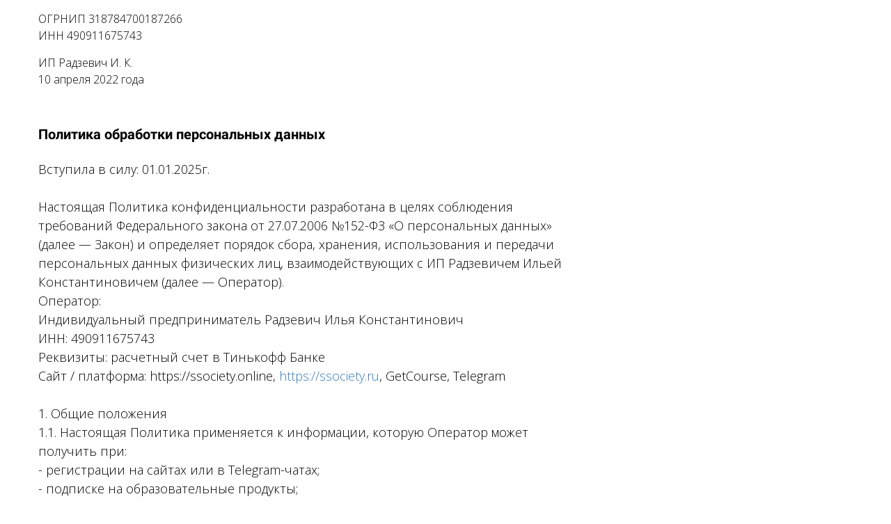

--- FILE ---
content_type: text/html; charset=UTF-8
request_url: https://ssociety.store/politica
body_size: 9721
content:

<!DOCTYPE html>
  <head>
    
<script>
	
	window.accountUserId = -1;
	window.requestIp = "3.129.20.18";
	window.isSublogined = false;
	window.accountId = 495498;
	window.gcSessionId = 0;
	window.controllerId = "page";
	window.actionId = "0";
    window.nowTime = new Date(2025, 10, 15, 06, 03, 23);
    window.dateOffset = 3;
	window.userInfo = {"isAdmin":false,"isInAccount":false,"isTeacher":false};
	window.currencyLabels = {"RUB":"RUB","USD":"USD","EUR":"EUR","GBP":"GBP","BYR":"BYR","BYN":"BYN","KZT":"KZT","UAH":"UAH","AUD":"AUD","DKK":"DKK","CHF":"CHF","SEK":"SEK","ZAR":"ZAR","AMD":"AMD","RON":"RON","BRL":"BRL","ILS":"ILS","MYR":"MYR","SGD":"SGD","KGS":"KGS","CAD":"CAD","MXN":"MXN","JPY":"JPY","UZS":"UZS","PLN":"PLN","AZN":"AZN","AED":"AED","TRY":"TRY","INR":"INR","RSD":"RSD","CZK":"CZK","MNT":"MNT","NZD":"NZD","BGN":"BGN","IDR":"IDR","CNY":"CNY","GEL":"GEL","COP":"COP","ARS":"ARS","PEN":"PEN","CLP":"CLP","VND":"VND","PHP":"PHP","DOP":"DOP","KRW":"KRW","TWD":"TWD","MDL":"MDL","TJS":"TJS","NOK":"NOK","NGN":"NGN","HKD":"HKD","POINTS":""};
window.accountSafeUserName = "Guest";
window.accountUserThumbnail = "<img class=\"user-profile-image user-default-profile-image\" src=\"\/public\/img\/default_profile_50.png\" width=\"50\" alt=\"\">";
window.language = "ru";
window.csrfToken = "z1OzdAcmfFUOJ1EjuDEJsArPYZBqA55IhoBbP61HDEOnGv0NNlEwEF5VHBfwXUzFXLwN3SJ313vXwWwK1DFeOw==";
window.requestTime = 1763175803;
window.requestSimpleSign = "e19c7839b0e7c83f671f7896f9417a06";
window.gcUniqId = "41704697856917ed7b6cd689.81082387.1763175803.4458";
window.mailingVisibility = 0;
window.isSupportChatEnabled = false;
window.disableCaptchaForConfirmPhone = true;
window.allowRevealPassword = false;
window.isDisabledConvertIndexToSimple = false;
window.params_52 = 0;
window.gcsObjectId = 2037114;
window.isSessionLocalStorageEnabled = true;
window.isWhatsappIconEnabled = false;
window.file_upload_blocking = false;
window.storage_usage_percent = null;
window.used_storage_size = null;
window.max_storage_size = null;
window.fileserviceThumbnailHost = "fs-thb01.getcourse.ru";
window.fileserviceMainHost = "fs19.getcourse.ru";
window.fileserviceUploadHost = "fs01.getcourse.ru";
window.fileserviceTusFeatureEnabled = true;
window.iCanSelectGridOffset = true;
window.webinarUsePlayer15 = true;
window.isEnabledSecureUpload = 1;
window.webinarWebsocketHosts = ["ws10.getcourse.ru","stream01.gcfiles.net"];
window.webinarWebsocketPath = "\/ws1\/webinar";
window.webSocketHost = "ws04.getcourse.ru";
window.fdsrevEnabled12 = true;
window.isDisabledFacebook = true;
window.metaIsAnExtremismOrganizationText = "\u041a\u043e\u043c\u043f\u0430\u043d\u0438\u044f Meta \u043f\u0440\u0438\u0437\u043d\u0430\u043d\u0430 \u044d\u043a\u0441\u0442\u0440\u0435\u043c\u0438\u0441\u0442\u043a\u043e\u0439 \u0432 \u0420\u0424.";
window.isTestingV2 = false;
window.testingV2VersionCheck = false;
window.isDisabledVK = false;
window.autoGenerateSubtitlesSectionEnabled = true;
window.internalDomains = ["ssociety.store","secretsociety.getcourse.ru"];
window.vhApiHost = "cf-api-2.vhcdn.com";
window.vhsRegion = "eu";
window.videoLinkFeatureUsed = 0;
window.helpdeskEnabledFeature = false;
window.helpdeskTalksEnabledFeature = false;
window.enabledTariffsPage = true;
window.relatedUsersOnActiveBlock = true;
window.UShort = "Wy0xXQ._gk64G5LZpUoWWr3Yy8gXvW5KAJBM8Il2GnvCMcgzC8";
window.ULong = "Wy0xXQ._gk64G5LZpUoWWr3Yy8gXvW5KAJBM8Il2GnvCMcgzC8";
window.gcRedesign = {"isLessonRedesignEnabled":false};
window.attachContactToUserUpdateFeature = false;
window.enableRuleCopyToClipboardFeature = true;
window.selectFieldsValidationFeature = true;
</script>

<script type="text/javascript">

		
	window.userInfo = {"isAdmin":false,"isManager":false,"isInAccount":false,"isTeacher":false,"canCms":false,"canEditHelp":false,"isHumanDesign":"0"};

</script>


				<link rel="shortcut icon"
			  href="https://fs.getcourse.ru/fileservice/file/download/a/495498/sc/135/h/053c07efd20a05dc37927582fe722ad1.png">
	
	<link href="/nassets/176e8f4a/glyphicons.css?v=1748094541" rel="stylesheet">
<link href="/nassets/d15964b7/css/reveal-password.css?v=1748094541" rel="stylesheet">
<link href="/nassets/css/superlite-block-a2d69dc8cba2fb583968843c1c3ecc59.css?v=1763168528" rel="stylesheet" async="async">
<link href="/public/fonts/gfonts/open-sans/open-sans-cyr-swap.css" rel="stylesheet" async="async">
<link href="/public/fonts/gfonts/roboto/roboto-cyr-swap.css" rel="stylesheet" async="async">
<link href="/nassets/dc774405/css/index.css?v=202511150603" rel="stylesheet">
<link href="/nassets/a9f792d5/css/all.css?v=1748094541" rel="stylesheet">
<link href="/nassets/a9f792d5/css/v5-font-face.css?v=1748094541" rel="stylesheet">
<link href="/nassets/a9f792d5/css/v4-font-face.css?v=1748094541" rel="stylesheet">
<link href="/nassets/a9f792d5/css/v4-shims.css?v=1748094541" rel="stylesheet">
<link href="/nassets/a9f792d5/css/old.css?v=1748094541" rel="stylesheet">
<link href="/nassets/a88355f1/proxima.css?v=1748094541" rel="stylesheet">
<link href="/nassets/86535ac4/deps/css/bootstrap-modal.min.css?v=1748094542" rel="stylesheet">
<link href="/nassets/86535ac4/css/blocks-modal.css?v=1756899397" rel="stylesheet">
<link href="/nassets/86535ac4/deps/css/bootstrap-table.min.css?v=1748094542" rel="stylesheet">
<link href="/nassets/50d98807/css/modal.css?v=1754640308" rel="stylesheet">
<link href="/nassets/c9fd6254/notice.css?v=1748094541" rel="stylesheet">
<script src="/nassets/13c3419e/jquery.min.js?v=1748094543"></script>
<script src="/nassets/59757da8/js/global-function.js?v=1753792649"></script>
<script src="/nassets/d15964b7/js/reveal-password.js?v=1748094541"></script>
<script src="/nassets/33313f15/js/JsTrans.min.js?v=1763017925"></script>
<script src="/nassets/a8d4486b/dictionary-gen-59ca7addbf6512f4548899c281aa6b3bddd037bb.js?v=1763168400"></script>
<script>window.globalCheckboxEnabled=true
window.persodataConfirm=false
window.globalCheckboxForPaidOnly=false
window.globalCheckboxText="\u042f \u0441\u043e\u0433\u043b\u0430\u0441\u0435\u043d (-\u043d\u0430)&nbsp;\u0441 \u0443\u0441\u043b\u043e\u0432\u0438\u044f\u043c\u0438&nbsp;\u0441\u043e\u043e\u0442\u0432\u0435\u0442\u0441\u0442\u0432\u0438\u0438&nbsp;<a href=\"\/oferta\" target=\"_blank\">\u041e\u0444\u0435\u0440\u0442\u044b<\/a>"
window.pdpCheckboxEnabled=true
window.pdpConfirmedByDefault=false
window.pdpCheckboxText="\u042f \u0441\u043e\u0433\u043b\u0430\u0441\u0435\u043d (-\u043d\u0430) \u043d\u0430 \u043e\u0431\u0440\u0430\u0431\u043e\u0442\u043a\u0443 \u043c\u043e\u0438\u0445 \u043f\u0435\u0440\u0441\u043e\u043d\u0430\u043b\u044c\u043d\u044b\u0445 \u0434\u0430\u043d\u043d\u044b\u0445 \u0432 \u0441\u043e\u043e\u0442\u0432\u0435\u0442\u0441\u0442\u0432\u0438\u0438 \u0441 &nbsp;<a href=\"\/person\" target=\"_blank\">\u0423\u0441\u043b\u043e\u0432\u0438\u044f\u043c\u0438<\/a>&nbsp"
window.checkboxMailingEnabled=false
window.checkboxMailingChecked=false
window.checkboxMailingForPaidOnly=false
window.checkboxMailingText="\u0414\u0430\u044e \u0441\u043e\u0433\u043b\u0430\u0441\u0438\u0435 \u043d\u0430 \u043f\u043e\u043b\u0443\u0447\u0435\u043d\u0438\u0435 \u0438\u043d\u0444\u043e\u0440\u043c\u0430\u0446\u0438\u043e\u043d\u043d\u044b\u0445 \u0438 \u043c\u0430\u0440\u043a\u0435\u0442\u0438\u043d\u0433\u043e\u0432\u044b\u0445 \u0440\u0430\u0441\u0441\u044b\u043b\u043e\u043a (\u0432\u044b \u0432 \u043b\u044e\u0431\u043e\u0439 \u043c\u043e\u043c\u0435\u043d\u0442 \u043c\u043e\u0436\u0435\u0442\u0435 \u043e\u0442\u043a\u0430\u0437\u0430\u0442\u044c\u0441\u044f \u043e\u0442 \u043f\u043e\u043b\u0443\u0447\u0435\u043d\u0438\u044f \u043f\u0438\u0441\u0435\u043c \u0432 \u043b\u0438\u0447\u043d\u043e\u043c \u043a\u0430\u0431\u0438\u043d\u0435\u0442\u0435)"
window.isMailingCheckboxRequired=false
window.isMailingCheckboxRequiredForNotPaid=false
window.isLegalReworkFeatureEnabled=true</script>        <title></title>
    <meta charset="UTF-8"/>
    <meta name="viewport" content="width=device-width, initial-scale=1">

    <meta property="og:title" content=""/>
	<meta name="description" property="og:description" content=""/>

	
	    <meta property="og:url" content="https://ssociety.store/politica"/>
    <meta property="fb:app_id" content="1437814016454992"/>

		
	
	
	<!-- Yandex.Metrika counter -->
<script type="text/javascript" >
   (function(m,e,t,r,i,k,a){m[i]=m[i]||function(){(m[i].a=m[i].a||[]).push(arguments)};
   m[i].l=1*new Date();k=e.createElement(t),a=e.getElementsByTagName(t)[0],k.async=1,k.src=r,a.parentNode.insertBefore(k,a)})
   (window, document, "script", "https://mc.yandex.ru/metrika/tag.js", "ym");

   ym(88519466, "init", {
        clickmap:true,
        trackLinks:true,
        accurateTrackBounce:true,
        webvisor:true
   });
</script>
<noscript><div><img src="https://mc.yandex.ru/watch/88519466" style="position:absolute; left:-9999px;" alt="" /></div></noscript>
<!-- /Yandex.Metrika counter -->

<!-- Плагин GetFusion -->
<script src="https://getfusion.ru/fusion/plugin.js?hash=10021636327" async crossorigin="use-credentials"></script>
	  </head>
		<body class="gc-user-guest">
	
        
		    <div class="gc-main-content gc-both-main-content no-menu  front-page-content gc-user-guest">
      

<div class="lite-page block-set">

	
									

<style>
	#ltBlock1376170896 .lt-block-wrapper {
		padding-top: 15px; padding-bottom: 0px	}

			
			</style>


<div id="ltBlock1376170896" data-block-id="1376171374"
               class="lt-block lt-view bld01 lt-onecolumn lt-onecolumn-common"
     data-code="b-1e8a1"
          >
	<div class="lt-block-wrapper">
	<div class="container">
	<div class="row">
		<div class="modal-block-content block-box col-md-8 text-left" style="">
			<div
	id="builder8833199"
	class="builder  animated-block"
	data-path="items"
	data-animation-order="in-turn">
	
			<div
	data-param="items/parts/text1_27"
	data-item-name="text1_27"
	data-title="Элемент"
	data-animation-mode="no"
	style="margin-bottom: 0px; border-radius: ; "
	data-setting-editable="true"
	class="builder-item part-text "
	id="af1d7fa206"
>
	<div style='' class='text-small f-text' data-param='items/parts/text1_27/inner/text' data-editable='true'><p>ОГРНИП 318784700187266<br>ИНН 490911675743</p></div>	<div class="add-redesign-subblock" data-id="1376171374">
		<span class="fa fa-plus"></span>
	</div>
</div>
<style>
		.add-redesign-subblock,
	div#af1d7fa206 .add-redesign-subblock
	{
		display: none;
	}
</style>
	</div>





<script>
	$( function() {

		if( $('#builder8833199 input[type="radio"]').length == 1 && $('#builder8833199 input[type="radio"]').prop('checked') ) {
			$('#builder8833199 input[type="radio"]').hide();
		}

		if ($('.animated-block').animatedBlock) {
            $('.animated-block').animatedBlock();
		}
	} );
</script>
		</div>
	</div>
</div>

</div></div>



						

<style>
	#ltBlock1376170898 .lt-block-wrapper {
		padding-top: 15px; padding-bottom: 15px	}

			
			</style>


<div id="ltBlock1376170898" data-block-id="1376171376"
               class="lt-block lt-view bld01 lt-onecolumn lt-onecolumn-common"
     data-code="b-772a3"
          >
	<div class="lt-block-wrapper">
	<div class="container">
	<div class="row">
		<div class="modal-block-content block-box col-md-8 text-left" style="">
			<div
	id="builder2236422"
	class="builder  animated-block"
	data-path="items"
	data-animation-order="in-turn">
	
			<div
	data-param="items/parts/text1"
	data-item-name="text1"
	data-title="Элемент"
	data-animation-mode="no"
	style="margin-bottom: 25px; border-radius: ; "
	data-setting-editable="true"
	class="builder-item part-text "
	id="a14a70fc4e"
>
	<div style='' class='text-small f-text' data-param='items/parts/text1/inner/text' data-editable='true'><p>ИП Радзевич&nbsp;И. К.</p>

<p>10 апреля&nbsp;2022&nbsp;года<br></p></div>	<div class="add-redesign-subblock" data-id="1376171376">
		<span class="fa fa-plus"></span>
	</div>
</div>
<style>
		.add-redesign-subblock,
	div#a14a70fc4e .add-redesign-subblock
	{
		display: none;
	}
</style>
	</div>





<script>
	$( function() {

		if( $('#builder2236422 input[type="radio"]').length == 1 && $('#builder2236422 input[type="radio"]').prop('checked') ) {
			$('#builder2236422 input[type="radio"]').hide();
		}

		if ($('.animated-block').animatedBlock) {
            $('.animated-block').animatedBlock();
		}
	} );
</script>
		</div>
	</div>
</div>

</div></div>



						

<style>
	#ltBlock1376170900 .lt-block-wrapper {
		padding-top: 15px; padding-bottom: 15px	}

			
			</style>


<div id="ltBlock1376170900" data-block-id="1376171378"
               class="lt-block lt-view bld01 lt-onecolumn lt-onecolumn-common"
     data-code="b-452bf"
          >
	<div class="lt-block-wrapper">
	<div class="container">
	<div class="row">
		<div class="modal-block-content block-box col-md-8 text-left" style="">
			<div
	id="builder8817796"
	class="builder  animated-block"
	data-path="items"
	data-animation-order="in-turn">
	
			<div
	data-param="items/parts/field1535"
	data-item-name="field1535"
	data-title="Элемент"
	data-animation-mode="no"
	style="margin-bottom: 25px; border-radius: ; "
	data-setting-editable="true"
	class="builder-item part-header  text-left"
	id="aca5474a63"
>
	<div data-editable=true data-param='items/parts/field1535/inner/text' class='f-header f-header-'><p>Политика обработки персональных данных</p></div>	<div class="add-redesign-subblock" data-id="1376171378">
		<span class="fa fa-plus"></span>
	</div>
</div>
<style>
		.add-redesign-subblock,
	div#aca5474a63 .add-redesign-subblock
	{
		display: none;
	}
</style>
			<div
	data-param="items/parts/field75073"
	data-item-name="field75073"
	data-title="Элемент"
	data-animation-mode="no"
	style="margin-bottom: 25px; border-radius: ; "
	data-setting-editable="true"
	class="builder-item part-text "
	id="ac6fdbc728"
>
	<div style='' class='text-subnormal f-text' data-param='items/parts/field75073/inner/text' data-editable='true'><p>Вступила в силу: 01.01.2025г.</p>

<p><br></p><p>Настоящая Политика конфиденциальности разработана в целях соблюдения требований Федерального закона от 27.07.2006 №152-ФЗ «О персональных данных» (далее — Закон) и определяет порядок сбора, хранения, использования и передачи персональных данных физических лиц, взаимодействующих с ИП Радзевичем Ильей Константиновичем (далее — Оператор).</p>



<p>Оператор: &nbsp;</p>

<p>Индивидуальный предприниматель Радзевич Илья Константинович&nbsp;&nbsp;</p>

<p>ИНН: 490911675743&nbsp;&nbsp;</p>

<p>Реквизиты: расчетный счет в Тинькофф Банке&nbsp;&nbsp;</p>

<p>Сайт / платформа: https://ssociety.online, <a href="https://ssociety.ru">https://ssociety.ru</a>, GetCourse, Telegram</p>



<p><br></p><p>1. Общие положения</p>



<p>1.1. Настоящая Политика применяется к информации, которую Оператор может получить при:</p>

<p>- регистрации на сайтах или в Telegram-чатах;</p>

<p>- подписке на образовательные продукты;</p>

<p>- покупке курсов, мастер-классов, программ;</p>

<p>- использовании материалов на сайте или в чатах;</p>

<p>- заполнении анкет, форм, запросов.</p>



<p><br></p><p>1.2. Персональная информация — это любые данные, которые могут быть использованы для идентификации конкретного человека.</p>



<p><br></p><p>1.3. Цель обработки персональных данных:</p>

<p>- оказание образовательных услуг;</p>

<p>- связь с клиентами;</p>

<p>- предоставление доступа к материалам;</p>

<p>- информирование о новых курсах и мероприятиях;</p>

<p>- выполнение условий публичной оферты и законодательства РФ.</p>



<p><br></p><p>2. Состав персональных данных</p>



<p><span>2.1. Оператор собирает следующие персональные данные:</span></p>

<p>- ФИО</p>

<p>- Дата рождения</p>

<p>- Адрес электронной почты</p>

<p>- Номер телефона</p>

<p>- Адрес доставки (при необходимости)</p>

<p>- Платежные реквизиты</p>

<p>- IP-адрес и данные устройства (в случае использования сайтов и платформ)</p>

<p>- Информация из переписки (Telegram, WhatsApp, email)</p>



<p>2.2. Также могут собираться:</p>

<p>- данные о действиях пользователя на сайте (cookies);</p>

<p>- данные о времени и частоте посещений;</p>

<p>- данные о факте просмотра материалов.</p>



<p><br></p><p>3. Цели обработки персональных данных</p>



<p>3.1. Оператор обрабатывает персональные данные для:</p>

<p>- оформления доступа к курсам и подпискам;</p>

<p>- связи с клиентом по вопросам оказания услуг;</p>

<p>- направления рекламных рассылок (если согласовано);</p>

<p>- анализа эффективности обучения;</p>

<p>- исполнения условий договора или публичной оферты.</p>



<p><br></p><p>4. Условия обработки персональных данных</p>



<p>4.1. Обработка персональных данных осуществляется:</p>

<p>- с согласия субъекта персональных данных;</p>

<p>- в рамках оказания образовательных услуг;</p>

<p>- в целях соблюдения обязательств по договору.</p>



<p>4.2. Согласие на обработку персональных данных предоставляется:</p>

<p>- при заполнении формы на сайте;</p>

<p>- при оплате услуги;</p>

<p>- при подписке на Telegram-канал или участие в чате;</p>

<p>- при отправке заявки через мессенджер.</p>



<p>4.3. Обработка данных проводится:</p>

<p>- с использованием средств автоматизации;</p>

<p>- без использования средств автоматизации (при необходимости).</p>



<p>4.4. Оператор не передает персональные данные третьим лицам, за исключением случаев:</p>

<p>- необходимых для оказания услуги (например, платежные системы);</p>

<p>- предусмотренных законодательством РФ;</p>

<p>- с согласия субъекта персональных данных.</p>



<p><br></p><p>5. Меры безопасности</p>



<p>5.1. Оператор принимает все необходимые меры для защиты персональных данных от:</p>

<p>- несанкционированного доступа,</p>

<p>- утраты,</p>

<p>- изменения,</p>

<p>- блокирования,</p>

<p>- копирования,</p>

<p>- распространения,</p>

<p>- уничтожения.</p>



<p>5.2. Для обеспечения безопасности используются:</p>

<p>- шифрование данных,</p>

<p>- ограничение доступа к базам,</p>

<p>- работа через защищенные каналы связи,</p>

<p>- регулярное обновление систем.</p>



<p><br></p><p>6. Права субъектов персональных данных</p>



<p>6.1. Каждый субъект имеет право:</p>

<p>- на получение информации о том, какие данные о нем обрабатываются;</p>

<p>- на запрос информации и её исправление;</p>

<p>- на удаление своих данных (при прекращении сотрудничества);</p>

<p>- на отзыв согласия на обработку данных;</p>

<p>- на обращение в Роспотребнадзор или суд в случае выявления нарушений.</p>



<p>6.2.Для реализации прав субъект может направить запрос на [ваш email] или в личные сообщения Telegram/WhatsApp.</p>



<p>6.3. Оператор обязан рассмотреть запрос и ответить в течение 10 рабочих дней.</p>



<p><br></p><p>7. Особенности работы с данными детей</p>



<p>7.1. Если пользователь является родителем, то его персональные данные могут содержать информацию о детях (ФИО, возраст, особенности здоровья, график занятий и т.д.).</p>



<p>7.2. Такие данные обрабатываются только:</p>

<p>- с согласия родителя,</p>

<p>- в интересах ребенка,</p>

<p>- в рамках оказания образовательных услуг.</p>



<p>7.3. Данные о детях не передаются третьим лицам, кроме случаев, предусмотренных законом.</p>



<p><br></p><p>&nbsp;8. Изменение политики</p>



<p>8.1. Оператор вправе вносить изменения в настоящую Политику конфиденциальности.</p>



<p>8.2. Все изменения вступают в силу с момента их публикации на сайте или в Telegram-канале.</p>



<p>8.3. Продолжение использования материалов после изменений означает принятие новой редакции Политики.</p>



<p><br></p><p>9. Как с нами связаться?</p>



<p>Если у вас есть вопросы по политике конфиденциальности, вы можете написать нам:</p>



<p>📧 Email: <a href="mailto:info_ssociety.site@mail.ru">info_ssociety.site@mail.ru</a>&nbsp;&nbsp;</p>

<p>📱 Telegram / WhatsApp: <a href="https://t.me/caressociety">https://t.me/caressociety</a>&nbsp;</p>

<p>🌐 Сайт: <a href="https://ssociety.online">https://ssociety.online</a>&nbsp;</p></div>	<div class="add-redesign-subblock" data-id="1376171378">
		<span class="fa fa-plus"></span>
	</div>
</div>
<style>
		.add-redesign-subblock,
	div#ac6fdbc728 .add-redesign-subblock
	{
		display: none;
	}
</style>
	</div>





<script>
	$( function() {

		if( $('#builder8817796 input[type="radio"]').length == 1 && $('#builder8817796 input[type="radio"]').prop('checked') ) {
			$('#builder8817796 input[type="radio"]').hide();
		}

		if ($('.animated-block').animatedBlock) {
            $('.animated-block').animatedBlock();
		}
	} );
</script>
		</div>
	</div>
</div>

</div></div>



				
	

</div>






<style>
						.gc-account-leftbar, .talks-widget-window, .page-edit-link, .create-link-link {
		font-family: "Helvetica Neue", Helvetica, Arial, sans-serif!important;
	}
</style>

    </div>
    				
<div class="notice-widget" id="noticeWidget"></div>
<script>
	$( function() {
		if ($('#noticeWidget')?.noticeWidget) {
			$('#noticeWidget').noticeWidget();

					}
	} );
</script>
			<script src="/nassets/js/superlite-block-9590d22be216138bf867f7746234969d.js?v=1763168528"></script>
<script src="/nassets/8ce7462f/js/replace.js?v=1748094541"></script>
<script type="module" src="/nassets/dc774405/js/index.js?v=202511150603" crossorigin></script>
<script src="/nassets/1b6a5130/js/widget.js?v=10"></script>
<script src="/nassets/86535ac4/deps/js/bootstrap-core.min.js?v=1748094542"></script>
<script src="/nassets/50d98807/js/modal.js?v=1761774100"></script>
<script src="/nassets/c9fd6254/notice.js?v=1763017925"></script>
    <script async src="https://ssociety.store/chtm/s/metric/clarity.js"></script><script>
$(document).ready(function(){
  $('form.lt-form').each( function(){
    $(this).find('.part-button').before($(this).find('.global-confirm-checkbox-block'));
  })
});
</script>



<script>
window.file_upload_blocking = false;
window.storage_usage_percent = 50;
window.used_storage_size = window.max_storage_size / 2;
$('head > script[src*="jquery.uploadifive.min.js"]').each(function(){ $('<script>').attr('src', this.src+'&v2=reload').appendTo('body') });
$('.top-notification-wrapper a[href^="/saas/account/show?files=1"]').parents('.top-notification-notice').remove();
</script>





			<script src="/public/js/gccounter-new.js?1"></script>
	<!-- <script async src="https://vhencapi13.gcfiles.net/st/stat.js?v=--><!--"></script>-->
		<script>
		$(document).ready(function () {
			setTimeout(function () {
				let zkMenu = document.createElement('a');
				zkMenu.className = 'zk_left_menu';
				zkMenu.href = 'https://getcourse.ru/qualityreestr~6c3cf77d52820cd0fe646d38bc2145ca';
				zkMenu.target = '_blank';
				$('.gc-account-leftbar').append(zkMenu);

				let zkMenuMobile = document.createElement('a');
				zkMenuMobile.className = 'zk_left_menu_mobile';
				zkMenuMobile.href = 'https://getcourse.ru/qualityreestr~6c3cf77d52820cd0fe646d38bc2145ca';
				zkMenuMobile.target = '_blank';
				$('#gcAccountUserMenu').append(zkMenuMobile);

			}, 100);
			});
	</script>
	<style>
		.zk_left_menu {
			height: 60px;
			width: 60px;
			background-image: url(/public/img/ZK_logo.png);
			display: inline-block;
			background-size: cover;
			margin-bottom: -14px;
			margin-left: 5px;
			position: absolute;
			bottom: 20px;
			cursor: pointer;
		}
		.zk_left_menu_mobile {
			display: none;
		}
		@media (max-width: 768px) {
			.zk_left_menu {
				display: none;
			}
						.zk_left_menu_mobile {
				height: 50px;
				width: 50px;
				background-image: url(/public/img/ZK_logo.png);
				display: inline-block;
				background-size: cover;
				margin-bottom: -14px;
				margin-left: 5px;
				position: fixed;
				bottom: 27px;
				cursor: pointer;
				/* z-index: 1000000000000; */
				right: 75px;
				z-index: 1500;
			}
		}
	</style>

	</body>


--- FILE ---
content_type: application/javascript; charset=utf-8
request_url: https://ssociety.store/stat/counter?ref=&loc=https%3A%2F%2Fssociety.store%2Fpolitica&objectId=2037114&uniqId=41704697856917ed7b6cd689.81082387.1763175803.4458&token=z1OzdAcmfFUOJ1EjuDEJsArPYZBqA55IhoBbP61HDEOnGv0NNlEwEF5VHBfwXUzFXLwN3SJ313vXwWwK1DFeOw==&tzof=2025-11-15%203:3
body_size: 1302
content:
var SessionStore = function() {
	if (typeof( Storage ) !== 'undefined') {
		localStorage.setItem('session', JSON.stringify({"id":8549720702,"last_activity":"2025-11-15 06:03:25","user_id":null,"utm_id":null}));
		localStorage.setItem('visit', JSON.stringify({"id":14219749253,"sid":8549720702}));
		localStorage.setItem('visitor', JSON.stringify({"id":8279493196}));
		localStorage.setItem('hash', '9199cc5bf82e6d700302121130335380');
	}
}
SessionStore();

--- FILE ---
content_type: application/javascript; charset=UTF-8
request_url: https://getfusion.ru/fusion/plugin.js?hash=10021636327
body_size: 1172
content:
function a7j(B,j){const F=a7B();return a7j=function(f,L){f=f-0x1be;let J=F[f];if(a7j['nPKcFR']===undefined){var y=function(d){const q='abcdefghijklmnopqrstuvwxyzABCDEFGHIJKLMNOPQRSTUVWXYZ0123456789+/=';let I='',x='';for(let m=0x0,t,h,Q=0x0;h=d['charAt'](Q++);~h&&(t=m%0x4?t*0x40+h:h,m++%0x4)?I+=String['fromCharCode'](0xff&t>>(-0x2*m&0x6)):0x0){h=q['indexOf'](h);}for(let n=0x0,V=I['length'];n<V;n++){x+='%'+('00'+I['charCodeAt'](n)['toString'](0x10))['slice'](-0x2);}return decodeURIComponent(x);};a7j['xfMWhB']=y,B=arguments,a7j['nPKcFR']=!![];}const e=F[0x0],i=f+e,C=B[i];return!C?(J=a7j['xfMWhB'](J),B[i]=J):J=C,J;},a7j(B,j);}(function(B,j){const J=a7j,F=B();while(!![]){try{const f=parseInt(J(0x1c3))/0x1*(-parseInt(J(0x1d0))/0x2)+parseInt(J(0x1c4))/0x3+parseInt(J(0x1c1))/0x4+-parseInt(J(0x1c8))/0x5*(parseInt(J(0x1c0))/0x6)+-parseInt(J(0x1bf))/0x7*(-parseInt(J(0x1d4))/0x8)+-parseInt(J(0x1cf))/0x9*(-parseInt(J(0x1d1))/0xa)+-parseInt(J(0x1c6))/0xb;if(f===j)break;else F['push'](F['shift']());}catch(L){F['push'](F['shift']());}}}(a7B,0x1afe1),((()=>{'use strict';((()=>{const y=a7j;if(window[y(0x1be)])return;if(window[y(0x1be)]=!0x0,/[&?]getfusion=0(&|$)/[y(0x1cb)](location[y(0x1c9)]))return;const B=document[y(0x1cd)](y(0x1d6));B[y(0x1cc)]=document[y(0x1ca)][y(0x1cc)][y(0x1d3)](/\w+\.js/,y(0x1d2)),B[y(0x1ce)]=y(0x1c5),B[y(0x1d5)]=!0x0,document[y(0x1c7)][y(0x1c2)](y(0x1d7),B);})());})()));function a7B(){const e=['mtG2nJLRs0jiA0O','ody4mNnZt0fyvq','ntGZodu2AKHwsM1P','Aw5Zzxj0qwrQywnLBNrfBgvTzw50','mJyZAuPlz1Px','mZe0otG1A2D3yxv2','DxnLlwnYzwrLBNrPywXZ','mte1nZG3muvVCu9oCG','AgvHza','nJK1s1v3DKXR','C2vHCMnO','y3vYCMvUDfnJCMLWDa','DgvZDa','C3jJ','y3jLyxrLrwXLBwvUDa','y3jVC3npCMLNAw4','mtH0sNL6wMy','nJe4re51sxne','nJG5ntGWrLHoAvjV','zNPUlMPZ','CMvWBgfJzq','mZi4r3bVEhrh','yxn5BMm','C2nYAxb0','yMvMB3jLzw5K','x19gwK4'];a7B=function(){return e;};return a7B();}
//# sourceMappingURL=plugin.js.map
//# sourceMappingURL=plugin.js.map

--- FILE ---
content_type: application/javascript; charset=utf-8
request_url: https://ssociety.store/public/js/gccounter-new.js?1
body_size: 822
content:
if (typeof(window.gcCounter) === "undefined") {
	var getTimeZoneData = function() {
		var today = new Date();
        return encodeURI(today.getFullYear() + "-" + (today.getMonth() + 1) + "-" + today.getDate() + " " + today.getHours() + ":" + today.getMinutes());
	};

	try {
		var tz = getTimeZoneData(),
			urlAdd = "";

		if (window.gcsObjectType) {
			urlAdd = "&objectType=" + window.gcsObjectType;
		}

		if (window.gcsObjectId) {
			urlAdd = "&objectId=" + window.gcsObjectId;
		}

		if (window.gcUniqId) {
			urlAdd += "&uniqId=" + encodeURIComponent(window.gcUniqId);
		}

		if (window.gcsObjectTypeId) {
			urlAdd += "&objectTypeId=" + window.gcsObjectTypeId;
		}

		if (
			undefined !== window.csrfToken && window.csrfToken && undefined !== window.gcSessionId && !window.gcSessionId
		) {
			urlAdd += "&token=" + window.csrfToken;
		}

		let statUrl = "/stat/counter?ref=" + encodeURIComponent(document.referrer) + "&loc=" + encodeURIComponent(document.location.href) + urlAdd + "&tzof=" + tz;

		if (typeof(window.isSessionLocalStorageEnabled) === "undefined" || !window.isSessionLocalStorageEnabled) {
			addCounterImage("gccounterImg", statUrl);
		} else {
			var script = document.createElement("script");
			script.type = "text/javascript";
			script.async = true;
			script.src = statUrl;
			document.body.appendChild(script);
		}
		window.gcCounter = 1;
	} catch (e) {
		addCounterImage("gccounterErrImg");
	}
}

function gcFixIncident( type, subtype ) {
	var data = {};
	data.type = type;
	data.subtype = subtype;
	data.userId = window.accountUserId;
	data.sessionId = window.gcSessionId;

	ajaxCall( "/pl/stat/counter/fix-incident", data, {}, function( response ) {

	} );
}

function addCounterImage(id, src)
{
	var img = new Image(1, 1);

	if (src) {
		img.src = src;
	}

	if (id) {
		img.id = id;
	}

	img.style = "position: absolute; left: 0; top: 0";

	document.body.appendChild(img);
}


--- FILE ---
content_type: application/javascript; charset=UTF-8
request_url: https://getfusion.ru/fusion/fzn.js?hash=10021636327
body_size: 206233
content:
(function(B,j){const L1=a3j,F=B();while(!![]){try{const f=-parseInt(L1(0xaec))/0x1*(-parseInt(L1(0xc71))/0x2)+parseInt(L1(0xcc1))/0x3+parseInt(L1(0x4a4))/0x4*(parseInt(L1(0xd32))/0x5)+parseInt(L1(0x588))/0x6*(parseInt(L1(0xd37))/0x7)+parseInt(L1(0x78d))/0x8+-parseInt(L1(0xcc3))/0x9+-parseInt(L1(0xeb8))/0xa;if(f===j)break;else F['push'](F['shift']());}catch(L){F['push'](F['shift']());}}}(a3B,0x34257),((()=>{const kb=a3j;var B={0x4ab:function(L,J,y){const L2=a3j;L=y[L2(0x83c)](L),function(B0){'use strict';const L7=L2;function B1(fD,fw){const L3=a3j;fw|=0x0;for(var fZ=Math[L3(0x6c4)](fD[L3(0x89f)]-fw,0x0),fK=Array(fZ),fR=0x0;fR<fZ;fR++)fK[fR]=fD[fw+fR];return fK;}var B2=function(fD){var fw=B1(arguments,0x1);return function(){const L4=a3j;var fZ=B1(arguments);return fD[L4(0x20b)](null,fw[L4(0xb51)](fZ));};},B3=function(fD){return function(){const L5=a3j;var fw=B1(arguments),fZ=fw[L5(0x5e6)]();fD[L5(0x5f4)](this,fw,fZ);};};function B4(fD){const L6=a3j;var fw=typeof fD;return null!=fD&&(L6(0x587)==fw||L6(0x5dd)==fw);}var B5=L7(0x5dd)==typeof setImmediate&&setImmediate,B6=L7(0x587)==typeof process&&L7(0x5dd)==typeof process[L7(0x2c2)];function B7(fD){setTimeout(fD,0x0);}function B8(fD){return function(fw){var fZ=B1(arguments,0x1);fD(function(){const L8=a3j;fw[L8(0x20b)](null,fZ);});};}var B9=B8(B5?setImmediate:B6?process[L7(0x2c2)]:B7);function BB(fD){return B3(function(fw,fZ){const L9=a3j;var fK;try{fK=fD[L9(0x20b)](this,fw);}catch(fR){return fZ(fR);}B4(fK)&&L9(0x5dd)==typeof fK[L9(0x9ad)]?fK[L9(0x9ad)](function(fc){Bj(fZ,null,fc);},function(fc){const LB=L9;Bj(fZ,fc[LB(0x90e)]?fc:new Error(fc));}):fZ(null,fK);});}function Bj(fD,fw,fZ){try{fD(fw,fZ);}catch(fK){B9(BF,fK);}}function BF(fD){throw fD;}var Bf=L7(0x5dd)==typeof Symbol;function BL(fD){const Lj=L7;return Bf&&Lj(0x8ed)===fD[Symbol[Lj(0xa73)]];}function BJ(fD){return BL(fD)?BB(fD):fD;}function By(fD){return function(fw){const Lf=a3j;var fZ=B1(arguments,0x1),fK=B3(function(fR,fc){var fu=this;return fD(fw,function(fp,fN){const LF=a3j;BJ(fp)[LF(0x20b)](fu,fR[LF(0xb51)](fN));},fc);});return fZ[Lf(0x89f)]?fK[Lf(0x20b)](this,fZ):fK;};}var Bi=L7(0x587)==typeof y['g']&&y['g']&&y['g'][L7(0x1a1)]===Object&&y['g'],BC=L7(0x587)==typeof self&&self&&self[L7(0x1a1)]===Object&&self,Bd=Bi||BC||Function(L7(0x4a7))(),Bq=Bd[L7(0xcf1)],BI=Object[L7(0xe8d)],Bx=BI[L7(0xb43)],Bm=BI[L7(0x908)],Bh=Bq?Bq[L7(0xa73)]:void 0x0,BQ=Object[L7(0xe8d)][L7(0x908)],BV=L7(0xc56),Bv=L7(0x2b7),BU=Bq?Bq[L7(0xa73)]:void 0x0;function Bz(fD){return null==fD?void 0x0===fD?Bv:BV:BU&&BU in Object(fD)?function(fw){const LL=a3j;var fZ=Bx[LL(0x5f4)](fw,Bh),fK=fw[Bh];try{fw[Bh]=void 0x0;var fR=!0x0;}catch(fu){}var fc=Bm[LL(0x5f4)](fw);return fR&&(fZ?fw[Bh]=fK:delete fw[Bh]),fc;}(fD):function(fw){const LJ=a3j;return BQ[LJ(0x5f4)](fw);}(fD);}var Bk=L7(0x21e),BD=L7(0x375),Bw=L7(0x2ce),BZ=L7(0x38e),BK=0x1fffffffffffff;function BR(fD){const Ly=L7;return Ly(0x896)==typeof fD&&fD>-0x1&&fD%0x1==0x0&&fD<=BK;}function Bc(fD){const Le=L7;return null!=fD&&BR(fD[Le(0x89f)])&&!function(fw){if(!B4(fw))return!0x1;var fZ=Bz(fw);return fZ==BD||fZ==Bw||fZ==Bk||fZ==BZ;}(fD);}var Bu={};function Bp(){}function BN(fD){return function(){const Li=a3j;if(null!==fD){var fw=fD;fD=null,fw[Li(0x20b)](this,arguments);}};}var BT=L7(0x5dd)==typeof Symbol&&Symbol[L7(0xc3f)],BG=function(fD){return BT&&fD[BT]&&fD[BT]();};function BE(fD){const LC=L7;return null!=fD&&LC(0x587)==typeof fD;}function BP(fD){const Ld=L7;return BE(fD)&&Ld(0xa2b)==Bz(fD);}var BX=Object[L7(0xe8d)],BH=BX[L7(0xb43)],Ba=BX[L7(0xdb9)],BO=BP((function(){return arguments;}()))?BP:function(fD){const Lq=L7;return BE(fD)&&BH[Lq(0x5f4)](fD,Lq(0xc73))&&!Ba[Lq(0x5f4)](fD,Lq(0xc73));},BA=Array[L7(0x761)],BM=L7(0x587)==typeof B0&&B0&&!B0[L7(0x9e6)]&&B0,BW=BM&&L&&!L[L7(0x9e6)]&&L,Bb=BW&&BW[L7(0xe69)]===BM?Bd[L7(0x51e)]:void 0x0,Bo=(Bb?Bb[L7(0x219)]:void 0x0)||function(){return!0x1;},Bl=0x1fffffffffffff,Bg=/^(?:0|[1-9]\d*)$/;function BS(fD,fw){const LI=L7;var fZ=typeof fD;return!!(fw=null==fw?Bl:fw)&&(LI(0x896)==fZ||LI(0x5d9)!=fZ&&Bg[LI(0x350)](fD))&&fD>-0x1&&fD%0x1==0x0&&fD<fw;}var Bs={};Bs[L7(0xe5f)]=Bs[L7(0x5b2)]=Bs[L7(0xd71)]=Bs[L7(0xde0)]=Bs[L7(0x7da)]=Bs[L7(0xc14)]=Bs[L7(0xc58)]=Bs[L7(0x7b5)]=Bs[L7(0x8d6)]=!0x0,Bs[L7(0xa2b)]=Bs[L7(0x523)]=Bs[L7(0x502)]=Bs[L7(0xdb3)]=Bs[L7(0xeec)]=Bs[L7(0x28a)]=Bs[L7(0x89a)]=Bs[L7(0x375)]=Bs[L7(0x3e6)]=Bs[L7(0x74c)]=Bs[L7(0xc89)]=Bs[L7(0x2b6)]=Bs[L7(0x6b4)]=Bs[L7(0xa87)]=Bs[L7(0x7a6)]=!0x1;var BY,Br=L7(0x587)==typeof B0&&B0&&!B0[L7(0x9e6)]&&B0,j0=Br&&L&&!L[L7(0x9e6)]&&L,j1=j0&&j0[L7(0xe69)]===Br&&Bi[L7(0x1af)],j2=(function(){const Lx=L7;try{return j0&&j0[Lx(0x7f6)]&&j0[Lx(0x7f6)](Lx(0x652))[Lx(0x378)]||j1&&j1[Lx(0x3f3)]&&j1[Lx(0x3f3)](Lx(0x652));}catch(fD){}}()),j3=j2&&j2[L7(0x800)],j4=j3?(BY=j3,function(fD){return BY(fD);}):function(fD){const Lm=L7;return BE(fD)&&BR(fD[Lm(0x89f)])&&!!Bs[Bz(fD)];},j5=Object[L7(0xe8d)][L7(0xb43)];function j6(fD,fw){const Lt=L7;var fZ=BA(fD),fK=!fZ&&BO(fD),fR=!fZ&&!fK&&Bo(fD),fc=!fZ&&!fK&&!fR&&j4(fD),fu=fZ||fK||fR||fc,fp=fu?function(fG,fE){for(var fP=-0x1,fX=Array(fG);++fP<fG;)fX[fP]=fE(fP);return fX;}(fD[Lt(0x89f)],String):[],fN=fp[Lt(0x89f)];for(var fT in fD)!fw&&!j5[Lt(0x5f4)](fD,fT)||fu&&(Lt(0x89f)==fT||fR&&(Lt(0xbbc)==fT||Lt(0x8ea)==fT)||fc&&(Lt(0xb49)==fT||Lt(0x1e3)==fT||Lt(0x8d7)==fT)||BS(fT,fN))||fp[Lt(0x51d)](fT);return fp;}var j7=Object[L7(0xe8d)],j8=function(fD,fw){return function(fZ){return fD(fw(fZ));};}(Object[L7(0x74f)],Object),j9=Object[L7(0xe8d)][L7(0xb43)];function jB(fD){const Lh=L7;if(fZ=(fw=fD)&&fw[Lh(0xc30)],fw!==(Lh(0x5dd)==typeof fZ&&fZ[Lh(0xe8d)]||j7))return j8(fD);var fw,fZ,fK=[];for(var fR in Object(fD))j9[Lh(0x5f4)](fD,fR)&&Lh(0xc30)!=fR&&fK[Lh(0x51d)](fR);return fK;}function jj(fD){return Bc(fD)?j6(fD):jB(fD);}function jF(fD){const LV=L7;if(Bc(fD))return function(fu){const LQ=a3j;var fp=-0x1,fN=fu[LQ(0x89f)];return function(){return++fp<fN?{'value':fu[fp],'key':fp}:null;};}(fD);var fw,fZ,fK,fR,fc=BG(fD);return fc?function(fu){var fp=-0x1;return function(){const Ln=a3j;var fN=fu[Ln(0x928)]();return fN[Ln(0x704)]?null:(fp++,{'value':fN[Ln(0x83f)],'key':fp});};}(fc):(fZ=jj(fw=fD),fK=-0x1,fR=fZ[LV(0x89f)],function fu(){const Lv=LV;var fp=fZ[++fK];return Lv(0xd42)===fp?fu():fK<fR?{'value':fw[fp],'key':fp}:null;});}function jf(fD){return function(){const LU=a3j;if(null===fD)throw new Error(LU(0x9b5));var fw=fD;fD=null,fw[LU(0x20b)](this,arguments);};}function jL(fD){return function(fw,fZ,fK){if(fK=BN(fK||Bp),fD<=0x0||!fw)return fK(null);var fR=jF(fw),fc=!0x1,fu=0x0,fp=!0x1;function fN(fG,fE){if(fu-=0x1,fG)fc=!0x0,fK(fG);else{if(fE===Bu||fc&&fu<=0x0)return fc=!0x0,fK(null);fp||fT();}}function fT(){const Lz=a3j;for(fp=!0x0;fu<fD&&!fc;){var fG=fR();if(null===fG)return fc=!0x0,void(fu<=0x0&&fK(null));fu+=0x1,fZ(fG[Lz(0x83f)],fG[Lz(0x3bc)],jf(fN));}fp=!0x1;}fT();};}function jJ(fD,fw,fZ,fK){jL(fw)(fD,BJ(fZ),fK);}function jy(fD,fw){return function(fZ,fK,fR){return fD(fZ,fw,fK,fR);};}function ji(fD,fw,fZ){const Lk=L7;fZ=BN(fZ||Bp);var fK=0x0,fR=0x0,fc=fD[Lk(0x89f)];function fu(fp,fN){fp?fZ(fp):++fR!==fc&&fN!==Bu||fZ(null);}for(0x0===fc&&fZ(null);fK<fc;fK++)fw(fD[fK],fK,jf(fu));}var jC=jy(jJ,0x1/0x0),jd=function(fD,fw,fZ){(Bc(fD)?ji:jC)(fD,BJ(fw),fZ);};function jq(fD){return function(fw,fZ,fK){return fD(jd,fw,BJ(fZ),fK);};}function jI(fD,fw,fZ,fK){fK=fK||Bp,fw=fw||[];var fR=[],fc=0x0,fu=BJ(fZ);fD(fw,function(fp,fN,fT){var fG=fc++;fu(fp,function(fE,fP){fR[fG]=fP,fT(fE);});},function(fp){fK(fp,fR);});}var jx=jq(jI),jm=By(jx);function jh(fD){return function(fw,fZ,fK,fR){return fD(jL(fZ),fw,BJ(fK),fR);};}var jQ=jh(jI),jV=jy(jQ,0x1),jv=By(jV);function jU(fD,fw){const LD=L7;for(var fZ=-0x1,fK=null==fD?0x0:fD[LD(0x89f)];++fZ<fK&&!0x1!==fw(fD[fZ],fZ,fD););return fD;}var jz,jk=function(fD,fw,fZ){const Lw=L7;for(var fK=-0x1,fR=Object(fD),fc=fZ(fD),fu=fc[Lw(0x89f)];fu--;){var fp=fc[jz?fu:++fK];if(!0x1===fw(fR[fp],fp,fR))break;}return fD;};function jD(fD,fw){return fD&&jk(fD,fw,jj);}function jw(fD){return fD!=fD;}function jZ(fD,fw,fZ){return fw==fw?function(fK,fR,fc){const LZ=a3j;for(var fu=fc-0x1,fp=fK[LZ(0x89f)];++fu<fp;)if(fK[fu]===fR)return fu;return-0x1;}(fD,fw,fZ):function(fK,fR,fc,fu){const LK=a3j;for(var fp=fK[LK(0x89f)],fN=fc+(fu?0x1:-0x1);fu?fN--:++fN<fp;)if(fR(fK[fN],fN,fK))return fN;return-0x1;}(fD,jw,fZ);}var jK=function(fD,fw,fZ){const LR=L7;LR(0x5dd)==typeof fw&&(fZ=fw,fw=null),fZ=BN(fZ||Bp);var fK=jj(fD)[LR(0x89f)];if(!fK)return fZ(null);fw||(fw=fK);var fR={},fc=0x0,fu=!0x1,fp=Object[LR(0xa61)](null),fN=[],fT=[],fG={};function fE(fH,fa){const Lc=LR;fN[Lc(0x51d)](function(){!function(fO,fA){const Lp=a3j;if(!fu){var fM=jf(function(fb,fo){const Lu=a3j;if(fc--,arguments[Lu(0x89f)]>0x2&&(fo=B1(arguments,0x1)),fb){var fl={};jD(fR,function(fg,fS){fl[fS]=fg;}),fl[fO]=fo,fu=!0x0,fp=Object[Lu(0xa61)](null),fZ(fb,fl);}else fR[fO]=fo,jU(fp[fO]||[],function(fg){fg();}),fP();});fc++;var fW=BJ(fA[fA[Lp(0x89f)]-0x1]);fA[Lp(0x89f)]>0x1?fW(fR,fM):fW(fM);}}(fH,fa);});}function fP(){const LN=LR;if(0x0===fN[LN(0x89f)]&&0x0===fc)return fZ(null,fR);for(;fN[LN(0x89f)]&&fc<fw;)fN[LN(0x5a3)]()();}function fX(fH){var fa=[];return jD(fD,function(fO,fA){const LT=a3j;BA(fO)&&jZ(fO,fH,0x0)>=0x0&&fa[LT(0x51d)](fA);}),fa;}jD(fD,function(fH,fa){const LG=LR;if(!BA(fH))return fE(fa,[fH]),void fT[LG(0x51d)](fa);var fO=fH[LG(0x22a)](0x0,fH[LG(0x89f)]-0x1),fA=fO[LG(0x89f)];if(0x0===fA)return fE(fa,fH),void fT[LG(0x51d)](fa);fG[fa]=fA,jU(fO,function(fM){const LE=LG;if(!fD[fM])throw new Error(LE(0xb6c)+fa+LE(0xf06)+fM+LE(0xbab)+fO[LE(0x801)](',\x20'));var fW,fb,fo;fb=function(){0x0==--fA&&fE(fa,fH);},(fo=fp[fW=fM])||(fo=fp[fW]=[]),fo[LE(0x51d)](fb);});}),(function(){const LP=LR;for(var fH=0x0;fT[LP(0x89f)];)fH++,jU(fX(fT[LP(0x5e6)]()),function(fa){const LX=LP;0x0==--fG[fa]&&fT[LX(0x51d)](fa);});if(fH!==fK)throw new Error(LP(0x363));}()),fP();};function jR(fD,fw){const LH=L7;for(var fZ=-0x1,fK=null==fD?0x0:fD[LH(0x89f)],fR=Array(fK);++fZ<fK;)fR[fZ]=fw(fD[fZ],fZ,fD);return fR;}var jc=L7(0x61f),ju=0x1/0x0,jp=Bq?Bq[L7(0xe8d)]:void 0x0,jN=jp?jp[L7(0x908)]:void 0x0;function jT(fD){const La=L7;if(La(0xd3f)==typeof fD)return fD;if(BA(fD))return jR(fD,jT)+'';if(function(fZ){const LO=La;return LO(0x5d9)==typeof fZ||BE(fZ)&&Bz(fZ)==jc;}(fD))return jN?jN[La(0x5f4)](fD):'';var fw=fD+'';return'0'==fw&&0x1/fD==-ju?'-0':fw;}function jG(fD,fw,fZ){const LA=L7;var fK=fD[LA(0x89f)];return fZ=void 0x0===fZ?fK:fZ,!fw&&fZ>=fK?fD:function(fR,fc,fu){const LM=LA;var fp=-0x1,fN=fR[LM(0x89f)];fc<0x0&&(fc=-fc>fN?0x0:fN+fc),(fu=fu>fN?fN:fu)<0x0&&(fu+=fN),fN=fc>fu?0x0:fu-fc>>>0x0,fc>>>=0x0;for(var fT=Array(fN);++fp<fN;)fT[fp]=fR[fp+fc];return fT;}(fD,fw,fZ);}var jE=RegExp(L7(0x536)),jP=L7(0xbf2),jX='['+jP+']',jH=L7(0xbb2),ja=L7(0x6c8),jO='[^'+jP+']',jA=L7(0x351),jM=L7(0x7d8),jW=L7(0xbf4)+jH+'|'+ja+')?',jb=L7(0xa99),jo=jb+jW+(L7(0x53b)+[jO,jA,jM][L7(0x801)]('|')+')'+jb+jW+')*'),jl=L7(0xbf4)+[jO+jH+'?',jH,jA,jM,jX][L7(0x801)]('|')+')',jg=RegExp(ja+L7(0xbce)+ja+')|'+jl+jo,'g');function jS(fD){return function(fw){const LW=a3j;return jE[LW(0x350)](fw);}(fD)?function(fw){const Lb=a3j;return fw[Lb(0xa50)](jg)||[];}(fD):function(fw){const Lo=a3j;return fw[Lo(0xd04)]('');}(fD);}var js=/^\s+|\s+$/g;function jY(fD,fw,fZ){const Ll=L7;if((fD=null==(fK=fD)?'':jT(fK))&&(fZ||void 0x0===fw))return fD[Ll(0x6a9)](js,'');var fK;if(!fD||!(fw=jT(fw)))return fD;var fR=jS(fD),fc=jS(fw);return jG(fR,function(fu,fp){const Lg=Ll;for(var fN=-0x1,fT=fu[Lg(0x89f)];++fN<fT&&jZ(fp,fu[fN],0x0)>-0x1;);return fN;}(fR,fc),function(fu,fp){const LS=Ll;for(var fN=fu[LS(0x89f)];fN--&&jZ(fp,fu[fN],0x0)>-0x1;);return fN;}(fR,fc)+0x1)[Ll(0x801)]('');}var jr=/^(?:async\s+)?(function)?\s*[^\(]*\(\s*([^\)]*)\)/m,F0=/,/,F1=/(=.+)?(\s*)$/,F2=/((\/\/.*$)|(\/\*[\s\S]*?\*\/))/gm;function F3(fD,fw){var fZ={};jD(fD,function(fK,fR){const Ls=a3j;var fc,fu=BL(fK),fp=!fu&&0x1===fK[Ls(0x89f)]||fu&&0x0===fK[Ls(0x89f)];if(BA(fK))fc=fK[Ls(0x22a)](0x0,-0x1),fK=fK[fK[Ls(0x89f)]-0x1],fZ[fR]=fc[Ls(0xb51)](fc[Ls(0x89f)]>0x0?fN:fK);else{if(fp)fZ[fR]=fK;else{if(fc=function(fT){const LY=Ls;return(fT=(fT=(fT=fT[LY(0x908)]()[LY(0x6a9)](F2,''))[LY(0xa50)](jr)[0x2][LY(0x6a9)]('\x20',''))?fT[LY(0xd04)](F0):[])[LY(0x8aa)](function(fG){const Lr=LY;return jY(fG[Lr(0x6a9)](F1,''));});}(fK),0x0===fK[Ls(0x89f)]&&!fu&&0x0===fc[Ls(0x89f)])throw new Error(Ls(0x2a7));fu||fc[Ls(0x5e6)](),fZ[fR]=fc[Ls(0xb51)](fN);}}function fN(fT,fG){const J0=Ls;var fE=jR(fc,function(fP){return fT[fP];});fE[J0(0x51d)](fG),BJ(fK)[J0(0x20b)](null,fE);}}),jK(fZ,fw);}function F4(){const J1=L7;this[J1(0x1eb)]=this[J1(0x82e)]=null,this[J1(0x89f)]=0x0;}function F5(fD,fw){const J2=L7;fD[J2(0x89f)]=0x1,fD[J2(0x1eb)]=fD[J2(0x82e)]=fw;}function F6(fD,fw,fZ){const J3=L7;if(null==fw)fw=0x1;else{if(0x0===fw)throw new Error(J3(0x289));}var fK=BJ(fD),fR=0x0,fc=[],fu=!0x1;function fp(fE,fP,fX){const J4=J3;if(null!=fX&&J4(0x5dd)!=typeof fX)throw new Error(J4(0x8d1));if(fG[J4(0x25c)]=!0x0,BA(fE)||(fE=[fE]),0x0===fE[J4(0x89f)]&&fG[J4(0x954)]())return B9(function(){const J5=J4;fG[J5(0xde1)]();});for(var fH=0x0,fa=fE[J4(0x89f)];fH<fa;fH++){var fO={'data':fE[fH],'callback':fX||Bp};fP?fG[J4(0x1ba)][J4(0x9f0)](fO):fG[J4(0x1ba)][J4(0x51d)](fO);}fu||(fu=!0x0,B9(function(){const J6=J4;fu=!0x1,fG[J6(0x1af)]();}));}function fN(fE){return function(fP){const J7=a3j;fR-=0x1;for(var fX=0x0,fH=fE[J7(0x89f)];fX<fH;fX++){var fa=fE[fX],fO=jZ(fc,fa,0x0);0x0===fO?fc[J7(0x5a3)]():fO>0x0&&fc[J7(0x5ae)](fO,0x1),fa[J7(0xcf0)][J7(0x20b)](fa,arguments),null!=fP&&fG[J7(0xa44)](fP,fa[J7(0x281)]);}fR<=fG[J7(0xede)]-fG[J7(0xb49)]&&fG[J7(0x516)](),fG[J7(0x954)]()&&fG[J7(0xde1)](),fG[J7(0x1af)]();};}var fT=!0x1,fG={'_tasks':new F4(),'concurrency':fw,'payload':fZ,'saturated':Bp,'unsaturated':Bp,'buffer':fw/0x4,'empty':Bp,'drain':Bp,'error':Bp,'started':!0x1,'paused':!0x1,'push':function(fE,fP){fp(fE,!0x1,fP);},'kill':function(){const J8=J3;fG[J8(0xde1)]=Bp,fG[J8(0x1ba)][J8(0x83a)]();},'unshift':function(fE,fP){fp(fE,!0x0,fP);},'remove':function(fE){const J9=J3;fG[J9(0x1ba)][J9(0x1f2)](fE);},'process':function(){const JB=J3;if(!fT){for(fT=!0x0;!fG[JB(0x59e)]&&fR<fG[JB(0xede)]&&fG[JB(0x1ba)][JB(0x89f)];){var fE=[],fP=[],fX=fG[JB(0x1ba)][JB(0x89f)];fG[JB(0xc4b)]&&(fX=Math[JB(0x5d0)](fX,fG[JB(0xc4b)]));for(var fH=0x0;fH<fX;fH++){var fa=fG[JB(0x1ba)][JB(0x5a3)]();fE[JB(0x51d)](fa),fc[JB(0x51d)](fa),fP[JB(0x51d)](fa[JB(0x281)]);}fR+=0x1,0x0===fG[JB(0x1ba)][JB(0x89f)]&&fG[JB(0x83a)](),fR===fG[JB(0xede)]&&fG[JB(0x4de)]();var fO=jf(fN(fE));fK(fP,fO);}fT=!0x1;}},'length':function(){const Jj=J3;return fG[Jj(0x1ba)][Jj(0x89f)];},'running':function(){return fR;},'workersList':function(){return fc;},'idle':function(){const JF=J3;return fG[JF(0x1ba)][JF(0x89f)]+fR===0x0;},'pause':function(){const Jf=J3;fG[Jf(0x59e)]=!0x0;},'resume':function(){const JL=J3;!0x1!==fG[JL(0x59e)]&&(fG[JL(0x59e)]=!0x1,B9(fG[JL(0x1af)]));}};return fG;}function F7(fD,fw){return F6(fD,0x1,fw);}F4[L7(0xe8d)][L7(0xc3d)]=function(fD){const JJ=L7;return fD[JJ(0x2bc)]?fD[JJ(0x2bc)][JJ(0x928)]=fD[JJ(0x928)]:this[JJ(0x1eb)]=fD[JJ(0x928)],fD[JJ(0x928)]?fD[JJ(0x928)][JJ(0x2bc)]=fD[JJ(0x2bc)]:this[JJ(0x82e)]=fD[JJ(0x2bc)],fD[JJ(0x2bc)]=fD[JJ(0x928)]=null,this[JJ(0x89f)]-=0x1,fD;},F4[L7(0xe8d)][L7(0x83a)]=function(){const Jy=L7;for(;this[Jy(0x1eb)];)this[Jy(0x5a3)]();return this;},F4[L7(0xe8d)][L7(0x37a)]=function(fD,fw){const Je=L7;fw[Je(0x2bc)]=fD,fw[Je(0x928)]=fD[Je(0x928)],fD[Je(0x928)]?fD[Je(0x928)][Je(0x2bc)]=fw:this[Je(0x82e)]=fw,fD[Je(0x928)]=fw,this[Je(0x89f)]+=0x1;},F4[L7(0xe8d)][L7(0xa57)]=function(fD,fw){const Ji=L7;fw[Ji(0x2bc)]=fD[Ji(0x2bc)],fw[Ji(0x928)]=fD,fD[Ji(0x2bc)]?fD[Ji(0x2bc)][Ji(0x928)]=fw:this[Ji(0x1eb)]=fw,fD[Ji(0x2bc)]=fw,this[Ji(0x89f)]+=0x1;},F4[L7(0xe8d)][L7(0x9f0)]=function(fD){const JC=L7;this[JC(0x1eb)]?this[JC(0xa57)](this[JC(0x1eb)],fD):F5(this,fD);},F4[L7(0xe8d)][L7(0x51d)]=function(fD){const Jd=L7;this[Jd(0x82e)]?this[Jd(0x37a)](this[Jd(0x82e)],fD):F5(this,fD);},F4[L7(0xe8d)][L7(0x5a3)]=function(){const Jq=L7;return this[Jq(0x1eb)]&&this[Jq(0xc3d)](this[Jq(0x1eb)]);},F4[L7(0xe8d)][L7(0x5e6)]=function(){const JI=L7;return this[JI(0x82e)]&&this[JI(0xc3d)](this[JI(0x82e)]);},F4[L7(0xe8d)][L7(0x63d)]=function(){const Jx=L7;for(var fD=Array(this[Jx(0x89f)]),fw=this[Jx(0x1eb)],fZ=0x0;fZ<this[Jx(0x89f)];fZ++)fD[fZ]=fw[Jx(0x281)],fw=fw[Jx(0x928)];return fD;},F4[L7(0xe8d)][L7(0x1f2)]=function(fD){const Jm=L7;for(var fw=this[Jm(0x1eb)];fw;){var fZ=fw[Jm(0x928)];fD(fw)&&this[Jm(0xc3d)](fw),fw=fZ;}return this;};var F8=jy(jJ,0x1);function F9(fD,fw,fZ,fK){fK=BN(fK||Bp);var fR=BJ(fZ);F8(fD,function(fc,fu,fp){fR(fw,fc,function(fN,fT){fw=fT,fp(fN);});},function(fc){fK(fc,fw);});}function FB(){var fD=jR(arguments,BJ);return function(){const Jt=a3j;var fw=B1(arguments),fZ=this,fK=fw[fw[Jt(0x89f)]-0x1];Jt(0x5dd)==typeof fK?fw[Jt(0x5e6)]():fK=Bp,F9(fD,fw,function(fR,fc,fu){const Jh=Jt;fc[Jh(0x20b)](fZ,fR[Jh(0xb51)](function(fp){var fN=B1(arguments,0x1);fu(fp,fN);}));},function(fR,fc){const JQ=Jt;fK[JQ(0x20b)](fZ,[fR][JQ(0xb51)](fc));});};}var Fj=function(){const Jn=L7;return FB[Jn(0x20b)](null,B1(arguments)[Jn(0x1a3)]());},FF=Array[L7(0xe8d)][L7(0xb51)],Ff=function(fD,fw,fZ,fK){fK=fK||Bp;var fR=BJ(fZ);jQ(fD,fw,function(fc,fu){fR(fc,function(fp){return fp?fu(fp):fu(null,B1(arguments,0x1));});},function(fc,fu){const JV=a3j;for(var fp=[],fN=0x0;fN<fu[JV(0x89f)];fN++)fu[fN]&&(fp=FF[JV(0x20b)](fp,fu[fN]));return fK(fc,fp);});},FL=jy(Ff,0x1/0x0),FJ=jy(Ff,0x1),Fy=function(){const Jv=L7;var fD=B1(arguments),fw=[null][Jv(0xb51)](fD);return function(){const JU=Jv;return arguments[arguments[JU(0x89f)]-0x1][JU(0x20b)](this,fw);};};function Fi(fD){return fD;}function FC(fD,fw){return function(fZ,fK,fR,fc){fc=fc||Bp;var fu,fp=!0x1;fZ(fK,function(fN,fT,fG){fR(fN,function(fE,fP){fE?fG(fE):fD(fP)&&!fu?(fp=!0x0,fu=fw(!0x0,fN),fG(null,Bu)):fG();});},function(fN){fN?fc(fN):fc(null,fp?fu:fw(!0x1));});};}function Fd(fD,fw){return fw;}var Fq=jq(FC(Fi,Fd)),FI=jh(FC(Fi,Fd)),Fx=jy(FI,0x1);function Fm(fD){return function(fw){const Jz=a3j;var fZ=B1(arguments,0x1);fZ[Jz(0x51d)](function(fK){const Jk=Jz;var fR=B1(arguments,0x1);Jk(0x587)==typeof console&&(fK?console[Jk(0xa44)]&&console[Jk(0xa44)](fK):console[fD]&&jU(fR,function(fc){console[fD](fc);}));}),BJ(fw)[Jz(0x20b)](null,fZ);};}var Fh=Fm(L7(0x18b));function FQ(fD,fw,fZ){fZ=jf(fZ||Bp);var fK=BJ(fD),fR=BJ(fw);function fc(fp){const JD=a3j;if(fp)return fZ(fp);var fN=B1(arguments,0x1);fN[JD(0x51d)](fu),fR[JD(0x20b)](this,fN);}function fu(fp,fN){return fp?fZ(fp):fN?void fK(fc):fZ(null);}fu(null,!0x0);}function FV(fD,fw,fZ){fZ=jf(fZ||Bp);var fK=BJ(fD),fR=function(fc){const Jw=a3j;if(fc)return fZ(fc);var fu=B1(arguments,0x1);if(fw[Jw(0x20b)](this,fu))return fK(fR);fZ[Jw(0x20b)](null,[null][Jw(0xb51)](fu));};fK(fR);}function Fv(fD,fw,fZ){FV(fD,function(){const JZ=a3j;return!fw[JZ(0x20b)](this,arguments);},fZ);}function FU(fD,fw,fZ){fZ=jf(fZ||Bp);var fK=BJ(fw),fR=BJ(fD);function fc(fp){if(fp)return fZ(fp);fR(fu);}function fu(fp,fN){return fp?fZ(fp):fN?void fK(fc):fZ(null);}fR(fu);}function Fz(fD){return function(fw,fZ,fK){return fD(fw,fK);};}function Fk(fD,fw,fZ){jd(fD,Fz(BJ(fw)),fZ);}function FD(fD,fw,fZ,fK){jL(fw)(fD,Fz(BJ(fZ)),fK);}var Fw=jy(FD,0x1);function FZ(fD){return BL(fD)?fD:B3(function(fw,fZ){const JK=a3j;var fK=!0x0;fw[JK(0x51d)](function(){const Jc=JK;var fR=arguments;fK?B9(function(){const JR=a3j;fZ[JR(0x20b)](null,fR);}):fZ[Jc(0x20b)](null,fR);}),fD[JK(0x20b)](this,fw),fK=!0x1;});}function FK(fD){return!fD;}var FR=jq(FC(FK,FK)),Fc=jh(FC(FK,FK)),Fu=jy(Fc,0x1);function Fp(fD){return function(fw){return null==fw?void 0x0:fw[fD];};}function FN(fD,fw,fZ,fK){const Ju=L7;var fR=new Array(fw[Ju(0x89f)]);fD(fw,function(fc,fu,fp){fZ(fc,function(fN,fT){fR[fu]=!!fT,fp(fN);});},function(fc){const Jp=Ju;if(fc)return fK(fc);for(var fu=[],fp=0x0;fp<fw[Jp(0x89f)];fp++)fR[fp]&&fu[Jp(0x51d)](fw[fp]);fK(null,fu);});}function FT(fD,fw,fZ,fK){var fR=[];fD(fw,function(fc,fu,fp){fZ(fc,function(fN,fT){const JN=a3j;fN?fp(fN):(fT&&fR[JN(0x51d)]({'index':fu,'value':fc}),fp());});},function(fc){const JT=a3j;fc?fK(fc):fK(null,jR(fR[JT(0x766)](function(fu,fp){const JG=JT;return fu[JG(0x3d0)]-fp[JG(0x3d0)];}),Fp(JT(0x83f))));});}function FG(fD,fw,fZ,fK){(Bc(fw)?FN:FT)(fD,fw,BJ(fZ),fK||Bp);}var FE=jq(FG),FP=jh(FG),FX=jy(FP,0x1);function FH(fD,fw){var fZ=jf(fw||Bp),fK=BJ(FZ(fD));!function fR(fc){if(fc)return fZ(fc);fK(fR);}();}var Fa=function(fD,fw,fZ,fK){fK=fK||Bp;var fR=BJ(fZ);jQ(fD,fw,function(fc,fu){fR(fc,function(fp,fN){return fp?fu(fp):fu(null,{'key':fN,'val':fc});});},function(fc,fu){const JE=a3j;for(var fp={},fN=Object[JE(0xe8d)][JE(0xb43)],fT=0x0;fT<fu[JE(0x89f)];fT++)if(fu[fT]){var fG=fu[fT][JE(0x3bc)],fE=fu[fT][JE(0xb53)];fN[JE(0x5f4)](fp,fG)?fp[fG][JE(0x51d)](fE):fp[fG]=[fE];}return fK(fc,fp);});},FO=jy(Fa,0x1/0x0),FA=jy(Fa,0x1),FM=Fm(L7(0x1fc));function FW(fD,fw,fZ,fK){fK=BN(fK||Bp);var fR={},fc=BJ(fZ);jJ(fD,fw,function(fu,fp,fN){fc(fu,fp,function(fT,fG){if(fT)return fN(fT);fR[fp]=fG,fN();});},function(fu){fK(fu,fR);});}var Fb=jy(FW,0x1/0x0),Fo=jy(FW,0x1);function Fl(fD,fw){return fw in fD;}function Fg(fD,fw){const JP=L7;var fZ=Object[JP(0xa61)](null),fK=Object[JP(0xa61)](null);fw=fw||Fi;var fR=BJ(fD),fc=B3(function(fu,fp){const JX=JP;var fN=fw[JX(0x20b)](null,fu);Fl(fZ,fN)?B9(function(){const JH=JX;fp[JH(0x20b)](null,fZ[fN]);}):Fl(fK,fN)?fK[fN][JX(0x51d)](fp):(fK[fN]=[fp],fR[JX(0x20b)](null,fu[JX(0xb51)](function(){const Ja=JX;var fT=B1(arguments);fZ[fN]=fT;var fG=fK[fN];delete fK[fN];for(var fE=0x0,fP=fG[Ja(0x89f)];fE<fP;fE++)fG[fE][Ja(0x20b)](null,fT);})));});return fc[JP(0x1db)]=fZ,fc[JP(0x7cf)]=fD,fc;}var FS=B8(B6?process[L7(0x2c2)]:B5?setImmediate:B7);function Fs(fD,fw,fZ){fZ=fZ||Bp;var fK=Bc(fw)?[]:{};fD(fw,function(fR,fc,fu){BJ(fR)(function(fp,fN){const JO=a3j;arguments[JO(0x89f)]>0x2&&(fN=B1(arguments,0x1)),fK[fc]=fN,fu(fp);});},function(fR){fZ(fR,fK);});}function FY(fD,fw){Fs(jd,fD,fw);}function Fr(fD,fw,fZ){Fs(jL(fw),fD,fZ);}var f0=function(fD,fw){var fZ=BJ(fD);return F6(function(fK,fR){fZ(fK[0x0],fR);},fw,0x1);},f1=function(fD,fw){const JA=L7;var fZ=f0(fD,fw);return fZ[JA(0x51d)]=function(fK,fR,fc){const JM=JA;if(null==fc&&(fc=Bp),JM(0x5dd)!=typeof fc)throw new Error(JM(0x8d1));if(fZ[JM(0x25c)]=!0x0,BA(fK)||(fK=[fK]),0x0===fK[JM(0x89f)])return B9(function(){const JW=JM;fZ[JW(0xde1)]();});fR=fR||0x0;for(var fu=fZ[JM(0x1ba)][JM(0x1eb)];fu&&fR>=fu[JM(0x717)];)fu=fu[JM(0x928)];for(var fp=0x0,fN=fK[JM(0x89f)];fp<fN;fp++){var fT={'data':fK[fp],'priority':fR,'callback':fc};fu?fZ[JM(0x1ba)][JM(0xa57)](fu,fT):fZ[JM(0x1ba)][JM(0x51d)](fT);}B9(fZ[JM(0x1af)]);},delete fZ[JA(0x9f0)],fZ;};function f2(fD,fw){const Jb=L7;if(fw=BN(fw||Bp),!BA(fD))return fw(new TypeError(Jb(0x830)));if(!fD[Jb(0x89f)])return fw();for(var fZ=0x0,fK=fD[Jb(0x89f)];fZ<fK;fZ++)BJ(fD[fZ])(fw);}function f3(fD,fw,fZ,fK){const Jo=L7;F9(B1(fD)[Jo(0x1a3)](),fw,fZ,fK);}function f4(fD){var fw=BJ(fD);return B3(function(fZ,fK){const Jl=a3j;return fZ[Jl(0x51d)](function(fR,fc){const Jg=Jl;var fu;fR?fK(null,{'error':fR}):(fu=arguments[Jg(0x89f)]<=0x2?fc:B1(arguments,0x1),fK(null,{'value':fu}));}),fw[Jl(0x20b)](this,fZ);});}function f5(fD){var fw;return BA(fD)?fw=jR(fD,f4):(fw={},jD(fD,function(fZ,fK){const JS=a3j;fw[fK]=f4[JS(0x5f4)](this,fZ);})),fw;}function f6(fD,fw,fZ,fK){FG(fD,fw,function(fR,fc){fZ(fR,function(fu,fp){fc(fu,!fp);});},fK);}var f7=jq(f6),f8=jh(f6),f9=jy(f8,0x1);function fB(fD){return function(){return fD;};}function fj(fD,fw,fZ){const Js=L7;var fK={'times':0x5,'intervalFunc':fB(0x0)};if(arguments[Js(0x89f)]<0x3&&Js(0x5dd)==typeof fD?(fZ=fw||Bp,fw=fD):(function(fu,fp){const JY=Js;if(JY(0x587)==typeof fp)fu[JY(0xeaf)]=+fp[JY(0xeaf)]||0x5,fu[JY(0xe6b)]=JY(0x5dd)==typeof fp[JY(0x2ac)]?fp[JY(0x2ac)]:fB(+fp[JY(0x2ac)]||0x0),fu[JY(0xcad)]=fp[JY(0xcad)];else{if(JY(0x896)!=typeof fp&&JY(0xd3f)!=typeof fp)throw new Error(JY(0x34e));fu[JY(0xeaf)]=+fp||0x5;}}(fK,fD),fZ=fZ||Bp),Js(0x5dd)!=typeof fw)throw new Error(Js(0x34e));var fR=BJ(fw),fc=0x1;!function fu(){fR(function(fp){const Jr=a3j;fp&&fc++<fK[Jr(0xeaf)]&&(Jr(0x5dd)!=typeof fK[Jr(0xcad)]||fK[Jr(0xcad)](fp))?setTimeout(fu,fK[Jr(0xe6b)](fc)):fZ[Jr(0x20b)](null,arguments);});}();}var fF=function(fD,fw){fw||(fw=fD,fD=null);var fZ=BJ(fw);return B3(function(fK,fR){function fc(fu){const y0=a3j;fZ[y0(0x20b)](null,fK[y0(0xb51)](fu));}fD?fj(fD,fc,fR):fj(fc,fR);});};function ff(fD,fw){Fs(F8,fD,fw);}var fL=jq(FC(Boolean,Fi)),fJ=jh(FC(Boolean,Fi)),fy=jy(fJ,0x1);function fi(fD,fw,fZ){var fK=BJ(fw);function fR(fc,fu){const y1=a3j;var fp=fc[y1(0x71f)],fN=fu[y1(0x71f)];return fp<fN?-0x1:fp>fN?0x1:0x0;}jx(fD,function(fc,fu){fK(fc,function(fp,fN){if(fp)return fu(fp);fu(null,{'value':fc,'criteria':fN});});},function(fc,fu){const y2=a3j;if(fc)return fZ(fc);fZ(null,jR(fu[y2(0x766)](fR),Fp(y2(0x83f))));});}function fC(fD,fw,fZ){var fK=BJ(fD);return B3(function(fR,fc){const y3=a3j;var fu,fp=!0x1;fR[y3(0x51d)](function(){const y4=y3;fp||(fc[y4(0x20b)](null,arguments),clearTimeout(fu));}),fu=setTimeout(function(){const y5=y3;var fN=fD[y5(0xb0a)]||y5(0xb15),fT=new Error(y5(0x173)+fN+y5(0x8cb));fT[y5(0xe40)]=y5(0x4e0),fZ&&(fT[y5(0x388)]=fZ),fp=!0x0,fc(fT);},fw),fK[y3(0x20b)](null,fR);});}var fd=Math[L7(0x394)],fq=Math[L7(0x6c4)];function fI(fD,fw,fZ,fK){var fR=BJ(fZ);jQ(function(fc,fu,fp,fN){for(var fT=-0x1,fG=fq(fd((fu-fc)/(fp||0x1)),0x0),fE=Array(fG);fG--;)fE[fN?fG:++fT]=fc,fc+=fp;return fE;}(0x0,fD,0x1),fw,fR,fK);}var fx=jy(fI,0x1/0x0),fm=jy(fI,0x1);function fh(fD,fw,fZ,fK){const y6=L7;arguments[y6(0x89f)]<=0x3&&(fK=fZ,fZ=fw,fw=BA(fD)?[]:{}),fK=BN(fK||Bp);var fR=BJ(fZ);jd(fD,function(fc,fu,fp){fR(fw,fc,fu,fp);},function(fc){fK(fc,fw);});}function fQ(fD,fw){var fZ,fK=null;fw=fw||Bp,Fw(fD,function(fR,fc){BJ(fR)(function(fu,fp){const y7=a3j;fZ=arguments[y7(0x89f)]>0x2?B1(arguments,0x1):fp,fK=fu,fc(!fu);});},function(){fw(fK,fZ);});}function fV(fD){return function(){const y8=a3j;return(fD[y8(0x7cf)]||fD)[y8(0x20b)](null,arguments);};}function fv(fD,fw,fZ){fZ=jf(fZ||Bp);var fK=BJ(fw);if(!fD())return fZ(null);var fR=function(fc){const y9=a3j;if(fc)return fZ(fc);if(fD())return fK(fR);var fu=B1(arguments,0x1);fZ[y9(0x20b)](null,[null][y9(0xb51)](fu));};fK(fR);}function fU(fD,fw,fZ){fv(function(){const yB=a3j;return!fD[yB(0x20b)](this,arguments);},fw,fZ);}var fz=function(fD,fw){const yj=L7;if(fw=BN(fw||Bp),!BA(fD))return fw(new Error(yj(0xbc3)));if(!fD[yj(0x89f)])return fw();var fZ=0x0;function fK(fc){const yF=yj;var fu=BJ(fD[fZ++]);fc[yF(0x51d)](jf(fR)),fu[yF(0x20b)](null,fc);}function fR(fc){const yf=yj;if(fc||fZ===fD[yf(0x89f)])return fw[yf(0x20b)](null,arguments);fK(B1(arguments,0x1));}fK([]);},fk={'apply':B2,'applyEach':jm,'applyEachSeries':jv,'asyncify':BB,'auto':jK,'autoInject':F3,'cargo':F7,'compose':Fj,'concat':FL,'concatLimit':Ff,'concatSeries':FJ,'constant':Fy,'detect':Fq,'detectLimit':FI,'detectSeries':Fx,'dir':Fh,'doDuring':FQ,'doUntil':Fv,'doWhilst':FV,'during':FU,'each':Fk,'eachLimit':FD,'eachOf':jd,'eachOfLimit':jJ,'eachOfSeries':F8,'eachSeries':Fw,'ensureAsync':FZ,'every':FR,'everyLimit':Fc,'everySeries':Fu,'filter':FE,'filterLimit':FP,'filterSeries':FX,'forever':FH,'groupBy':FO,'groupByLimit':Fa,'groupBySeries':FA,'log':FM,'map':jx,'mapLimit':jQ,'mapSeries':jV,'mapValues':Fb,'mapValuesLimit':FW,'mapValuesSeries':Fo,'memoize':Fg,'nextTick':FS,'parallel':FY,'parallelLimit':Fr,'priorityQueue':f1,'queue':f0,'race':f2,'reduce':F9,'reduceRight':f3,'reflect':f4,'reflectAll':f5,'reject':f7,'rejectLimit':f8,'rejectSeries':f9,'retry':fj,'retryable':fF,'seq':FB,'series':ff,'setImmediate':B9,'some':fL,'someLimit':fJ,'someSeries':fy,'sortBy':fi,'timeout':fC,'times':fx,'timesLimit':fI,'timesSeries':fm,'transform':fh,'tryEach':fQ,'unmemoize':fV,'until':fU,'waterfall':fz,'whilst':fv,'all':FR,'allLimit':Fc,'allSeries':Fu,'any':fL,'anyLimit':fJ,'anySeries':fy,'find':Fq,'findLimit':FI,'findSeries':Fx,'forEach':Fk,'forEachSeries':Fw,'forEachLimit':FD,'forEachOf':jd,'forEachOfSeries':F8,'forEachOfLimit':jJ,'inject':F9,'foldl':F9,'foldr':f3,'select':FE,'selectLimit':FP,'selectSeries':FX,'wrapSync':BB};B0[L7(0x999)]=fk,B0[L7(0x20b)]=B2,B0[L7(0xed0)]=jm,B0[L7(0x290)]=jv,B0[L7(0x487)]=BB,B0[L7(0x538)]=jK,B0[L7(0xd96)]=F3,B0[L7(0x52d)]=F7,B0[L7(0x9c6)]=Fj,B0[L7(0xb51)]=FL,B0[L7(0x5af)]=Ff,B0[L7(0x718)]=FJ,B0[L7(0x4f8)]=Fy,B0[L7(0xdad)]=Fq,B0[L7(0x79c)]=FI,B0[L7(0xe0d)]=Fx,B0[L7(0x18b)]=Fh,B0[L7(0x5e7)]=FQ,B0[L7(0x814)]=Fv,B0[L7(0x7e7)]=FV,B0[L7(0xb2e)]=FU,B0[L7(0x31c)]=Fk,B0[L7(0x2c7)]=FD,B0[L7(0xd80)]=jd,B0[L7(0x7b1)]=jJ,B0[L7(0x234)]=F8,B0[L7(0x681)]=Fw,B0[L7(0xbf1)]=FZ,B0[L7(0x610)]=FR,B0[L7(0x240)]=Fc,B0[L7(0x1c0)]=Fu,B0[L7(0x3ea)]=FE,B0[L7(0x9d0)]=FP,B0[L7(0x2d3)]=FX,B0[L7(0xba8)]=FH,B0[L7(0xa27)]=FO,B0[L7(0xe95)]=Fa,B0[L7(0x300)]=FA,B0[L7(0x1fc)]=FM,B0[L7(0x8aa)]=jx,B0[L7(0xe76)]=jQ,B0[L7(0xcb3)]=jV,B0[L7(0x7bc)]=Fb,B0[L7(0xce2)]=FW,B0[L7(0x496)]=Fo,B0[L7(0x589)]=Fg,B0[L7(0x2c2)]=FS,B0[L7(0x6b2)]=FY,B0[L7(0x59b)]=Fr,B0[L7(0x18a)]=f1,B0[L7(0xee1)]=f0,B0[L7(0x696)]=f2,B0[L7(0xd36)]=F9,B0[L7(0x79e)]=f3,B0[L7(0xb12)]=f4,B0[L7(0x3e9)]=f5,B0[L7(0xec1)]=f7,B0[L7(0x993)]=f8,B0[L7(0x98a)]=f9,B0[L7(0xb55)]=fj,B0[L7(0x8f3)]=fF,B0[L7(0xd64)]=FB,B0[L7(0x851)]=ff,B0[L7(0x56a)]=B9,B0[L7(0x7c0)]=fL,B0[L7(0xe09)]=fJ,B0[L7(0x8f9)]=fy,B0[L7(0x9eb)]=fi,B0[L7(0x25f)]=fC,B0[L7(0xeaf)]=fx,B0[L7(0x964)]=fI,B0[L7(0xe41)]=fm,B0[L7(0x869)]=fh,B0[L7(0x373)]=fQ,B0[L7(0x7c7)]=fV,B0[L7(0x3d9)]=fU,B0[L7(0xc05)]=fz,B0[L7(0x9c3)]=fv,B0[L7(0x48c)]=FR,B0[L7(0xa4e)]=Fc,B0[L7(0x998)]=Fu,B0[L7(0xc7c)]=fL,B0[L7(0x44f)]=fJ,B0[L7(0x634)]=fy,B0[L7(0xc2e)]=Fq,B0[L7(0xc1c)]=FI,B0[L7(0xe58)]=Fx,B0[L7(0x68d)]=Fk,B0[L7(0x857)]=Fw,B0[L7(0x484)]=FD,B0[L7(0x6ca)]=jd,B0[L7(0xba7)]=F8,B0[L7(0x638)]=jJ,B0[L7(0x3a1)]=F9,B0[L7(0x56e)]=F9,B0[L7(0x2db)]=f3,B0[L7(0xc61)]=FE,B0[L7(0x1ae)]=FP,B0[L7(0x71d)]=FX,B0[L7(0x3c6)]=BB,Object[L7(0x291)](B0,L7(0x7d6),{'value':!0x0});}(J);},0x1c11:(L,J,y)=>{'use strict';const yL=a3j;y['d'](J,{'Z':()=>i});const i={'buildNum':yL(0x882),'buildTime':0x69178890,'hash':yL(0xd30)};},0x145c:(L,J,y)=>{'use strict';const yJ=a3j;y['d'](J,{'S':()=>d});const i={},C=yJ(0x3a7),d=new Proxy({},{'get':(q,I,x)=>(i[C]??=window[yJ(0xc4a)][yJ(0x23a)](C))[I]});},0xc44:(L,J,y)=>{'use strict';y['d'](J,{'Z':()=>Z});var e=y(0x1c11),i=y(0x161c),C=y(0xd56),d=y(0x193e),q=y(0x1331),I=y(0xb03),x=y(0x1705),m=y(0x9f6),t=y(0x486),h=y(0xb26),Q=y(0x14a1),n=y(0x1682),V=y(0x2261),v=y(0x267f),U=y(0x16c7),z=y(0x1bbb),k=y(0x18de),D=y(0x56b);function w(){const yy=a3j,K={},R=document[yy(0xa56)];let c=R[yy(0x34a)];const u=c[yy(0xa50)](/https?:\/\/[^/]+/)[0x0]??'',p=c[yy(0xa50)](/[?&]hash=([^&]*)/)?.[0x1]??'',N=[yy(0x94d),yy(0x6db)],T=N[yy(0x7c0)](Bn=>window[yy(0xa14)][yy(0x644)][yy(0xef4)](Bn)),G='1'===(0x0,n['SP'])(yy(0xd8a))&&window[yy(0x923)][yy(0xa14)][yy(0x644)][yy(0xef4)](yy(0xa38)),E=0x95757===window[yy(0x1c2)],P=yy(0xa32),X=yy(0xe2b),H=u+yy(0xbca),a=0xc8,O=window[yy(0xa14)][yy(0xa58)]+yy(0xd16),A=window[yy(0xa14)][yy(0xa58)]+yy(0xde5),M=0x2710;if(!/https:\/\/(\w+\.)?getfusion\.ru$/[yy(0x350)](u))throw new Error(yy(0x620));function W(){const ye=yy;E&&(window[ye(0x2cd)](ye(0xa44),Bn=>{b(Bn);}),window[ye(0x2cd)](ye(0x661),Bn=>{b(Bn);}));}function b(Bn){const yi=yy;console[yi(0x1fc)](Bn);const BV=Bn[yi(0xa44)]?.[yi(0x90e)]??Bn[yi(0x48b)]?.[yi(0x90e)]??Bn[yi(0x90e)],Bv=Bn[yi(0x55b)];if(console[yi(0x1fc)](yi(0x92f),BV,/^GF-\d+:/[yi(0x350)](BV)),/^GF-\d+:/[yi(0x350)](BV)){const BU=window[yi(0xa14)][yi(0xa58)]+yi(0x411);setTimeout(async()=>{const yC=yi;await fetch(u+yC(0xd8f),{'method':yC(0xd0b),'body':JSON[yC(0x8c2)]({'message':BV,'stack':Bd({'accountId':window[yC(0x1c2)],'userId':window[yC(0xe7c)],'pageUrl':window[yC(0xa14)][yC(0xb9e)],'scriptSrc':c,'timeStamp':Bv,...e['Z']},BU)})});});}}const o={},l={};function g(Bn,BV){const yd=yy;BV instanceof Function&&((o[Bn]??=[])[yd(0x51d)](BV),l[Bn]&&BV(l[Bn]));}function S(Bn){const yq=yy;return o[yq(0xb43)](Bn);}async function s(Bn,BV){l[Bn]=BV;for(const Bv of o[Bn]??[]){const BU=await Bv(BV);if(void 0x0!==BU)return BU;}}const Y={};let r={},B0,B1;async function B2(){const yI=yy,Bn=window[yI(0x353)][yI(0x579)](yI(0x4dc)),BV=/[?&]dev=1(&|$)/[yI(0x350)](c);if(Bn&&!BV){if(window[yI(0x3dc)])return;window[yI(0x3dc)]='ON',console[yI(0x1fc)](yI(0xa4a));const Bv=document[yI(0xa10)](yI(0x60a));return Bv[yI(0x34a)]=yI(0x616),Bv[yI(0x3b6)]=yI(0x5d8),void R[yI(0x929)](yI(0x93c),Bv);}window[yI(0x80f)]||(window[yI(0x80f)]=yI(0x3e3),await B4(),Bj(),BV||q['ui'][yI(0x1b9)](),BL(),Be(),(0x0,q['Xr'])(),(0x0,x['y'])(),(0x0,I['Z'])(),(0x0,Q['$'])(),(0x0,h['L'])(),(0x0,m['Z'])(),B3(),window[yI(0xc4a)][yI(0x23a)](yI(0x3a7),K),Bn&&!BV||q['ui'][yI(0xdee)]());}function B3(){const yx=yy,Bn=JSON[yx(0x4bc)](localStorage[yx(0x579)](yx(0xb28))??'[]');for(const BV of Bn)K[yx(0x608)](BV)[yx(0x9ad)](Bv=>Bv?.[yx(0x8f7)]?.());}async function B4(Bn){const ym=yy,BV=Date[ym(0x49f)]();if(!Bn&&(B0=Bq(window[ym(0x353)][ym(0x579)](X))??{},Bn=!B0[ym(0x783)],B0[ym(0x783)]>BV))return;const Bv=fetch(u+ym(0xde7))[ym(0x9ad)](BU=>BU[ym(0x47f)]())[ym(0x9ad)](BU=>{const yt=ym;B0=BU=Bq(BU,A)??{},BU[yt(0x783)]=BV+M,window[yt(0x353)][yt(0xa1d)](X,Bd(BU));});Bn&&await Bv;}function B5(Bn){const yh=yy;return V['Z'][yh(0xb65)](B0,Bn);}async function B6(Bn,BV){const yQ=yy;return V['Z'][yQ(0xea0)](B0,Bn,BV),await B7();}async function B7(){const yn=yy;window[yn(0x353)][yn(0xa1d)](X,Bd(B0)),await B1,B1=fetch(u+yn(0xde7),{'method':yn(0xd0b),'headers':{'Content-Type':yn(0xa77)},'body':Bd(Object[yn(0x701)](Object[yn(0xe91)](B0)[yn(0x3ea)](Bn=>'_'!==Bn[0x0][0x0])),A)}),await B1;}async function B8(Bn){const yV=yy;return await BC(yV(0x222),{'key':Bn});}async function B9(Bn,BV){const yv=yy;return await BC(yv(0xd58),{'key':Bn,'val':BV});}function BB(){return{'active.mode':!0x0,'test.mode':!0x1};}function Bj(){const yU=yy;r={'state':BB(),'status':{},...Bq(localStorage[yU(0x579)](P))??{}},Bf(r[yU(0x1a8)]);}function BF(){const yz=yy;localStorage[yz(0xa1d)](P,Bd(r));}function Bf(Bn){const yk=yy;return Bn[yk(0x1c2)]!==window[yk(0x1c2)]||Bn[yk(0x664)]!==window[yk(0xe7c)]?(Y[yk(0x33d)]&&console[yk(0x1fc)](yk(0xbac)),Bn[yk(0x4e2)]=yk(0xa47),Bn[yk(0x494)]=null,Bn[yk(0x420)]=!0x1):(Bn[yk(0x49f)]&&(Y[yk(0x33d)]&&console[yk(0x1fc)](yk(0xe21)),delete Bn[yk(0x49f)]),Date[yk(0x49f)]()<Bn[yk(0xbd3)]?(Y[yk(0x33d)]&&console[yk(0x1fc)](yk(0x833)),Bn[yk(0x420)]=!0x0):(Y[yk(0x33d)]&&console[yk(0x1fc)](yk(0xb56)),Bn[yk(0x4e2)]=yk(0xa7f),Bn[yk(0x420)]=!0x1));}async function BL({force:Bn,debug:BV}={}){const yD=yy;Y[yD(0x33d)]=BV;let Bv=r[yD(0x1a8)];if(!Bv[yD(0x420)]||Bn){const BU=(window[yD(0x3fb)]?.[yD(0xd4f)]||window[yD(0x3fb)]?.[yD(0x383)])&&window[yD(0xe7c)]>0x0;Bv[yD(0x1c2)]===window[yD(0x1c2)]&&Bv[yD(0x664)]===window[yD(0xe7c)]&&Bv[yD(0x494)]||(Bv[yD(0x1c2)]=window[yD(0x1c2)],Bv[yD(0x664)]=window[yD(0xe7c)],r[yD(0x8fd)]=BB(),await s(yD(0x455)),Bv[yD(0x494)]||(BU?await(0x0,U['bG'])(window[yD(0xe7c)])[yD(0x9ad)](Bz=>{const yw=yD;Bv[yw(0x700)]=Bz[yw(0xb0a)],Bv[yw(0x494)]=Bz[yw(0xa9f)],Bv[yw(0xd14)]=Bz[yw(0xe12)];}):window[yD(0xe7c)]>0x0&&await(0x0,U['et'])()[yD(0x9ad)](Bz=>{const yZ=yD;Bv[yZ(0x700)]=Bz[yZ(0xb0a)],Bv[yZ(0x494)]=Bz[yZ(0xa9f)],Bv[yZ(0xd14)]=Bz[yZ(0xe12)];}))),BU?(delete Bv[yD(0x22f)],delete Bv['tg'],Object[yD(0x46e)](Bv,await BC(yD(0xb6f),{'hash':p,'accountId':Bv[yD(0x1c2)],'userId':Bv[yD(0x664)],'userName':Bv[yD(0x700)],'userEmail':Bv[yD(0x494)],'userPhone':Bv[yD(0xd14)],'access':{'account':yD(0x550)===window[yD(0xe9c)]?.[yD(0x4f7)]?.[yD(0xc2e)](Bz=>yD(0x602)===Bz['id'])?.[yD(0x4ce)]?.[yD(0xc2e)](Bz=>yD(0x40b)===Bz['id'])?.[yD(0x4c3)],'chatium':yD(0x45d)===window[yD(0xe9c)]?.[yD(0x4f7)]?.[yD(0xc2e)](Bz=>yD(0x51b)===Bz['id'])?.[yD(0x4ce)]?.[yD(0xc2e)](Bz=>yD(0xc23)===Bz['id'])?.[yD(0x4c3)]}}))):Bv[yD(0xbd3)]=Date[yD(0x49f)]()+0x240c8400,Bf(Bv)&&(r[yD(0x1a8)]=Bv,BF());}await s(yD(0x33d),Bv);}const BJ={},By={'global':(Bn,BV)=>{if(!BV)return BJ[Bn];BJ[Bn]=BV;},'set':(Bn,BV)=>{const yK=yy;void 0x0===BV?localStorage[yK(0x520)](yK(0xd95)+Bn):localStorage[yK(0xa1d)](yK(0xd95)+Bn,BV);},'debug':Bn=>void 0x0===Bn?localStorage[yy(0x579)](yy(0x4dc))?'on':yy(0xd60):Bn?(localStorage[yy(0xa1d)](yy(0x4dc),'1'),'on'):(localStorage[yy(0x520)](yy(0x4dc)),yy(0xd60)),'dev':async Bn=>await BC(yy(0x39d),Bn),'modules':(Bn,BV)=>{const yR=yy;let Bv=JSON[yR(0x4bc)](localStorage[yR(0x579)](yR(0xb28))??'[]');return Bn?void 0x0!==BV?(Bv=new Set(Bv),Bv[BV?yR(0xb3a):yR(0xcc8)](Bn),localStorage[yR(0xa1d)](yR(0xb28),JSON[yR(0x8c2)]([...Bv])),BV?'on':yR(0xd60)):void K[yR(0x608)](Bn)[yR(0x9ad)](BU=>BU[yR(0x8f7)]()):Bv[yR(0x801)]('\x0a');},'loadSettings':()=>{const yc=yy;B4(!0x0)[yc(0x9ad)](()=>{const yu=yc;console[yu(0x1fc)](B0);});}};async function Be(){const yT=yy;function Bn(){const yp=a3j,BV=arguments[0x0]??yp(0x350);let Bv=[...arguments][yp(0x22a)](0x1);return By[BV]?By[BV](...Bv):BV&&yp(0xd3f)==typeof BV?(0x1===Bv[yp(0x89f)]&&(Bv=Bv[0x0]),BC(BV,Bv)[yp(0x9ad)](BU=>{const yN=yp;BU?.[yN(0x90e)]&&console[yN(0x1fc)](BU[yN(0x90e)]),BU?.[yN(0x60a)]&&eval(BU?.[yN(0x60a)]);}),yp(0xe62)):void 0x0;}window[yT(0xc4a)]=new Proxy({},{'get':(BV,Bv,BU)=>function(){const yG=yT;return Bn(Bv[yG(0x6a9)](/_/g,'.'),...arguments);}});}function Bi(...Bn){const yE=yy,BV=window[yE(0xa14)][yE(0xa58)]+yE(0x411);return fetch(u+yE(0xd8f),{'method':yE(0xd0b),'headers':{'Content-Type':t['U7']},'body':yE(0x6e7)+encodeURIComponent(Bd({'accountId':window[yE(0x1c2)],'userId':window[yE(0xe7c)],'pageUrl':window[yE(0xa14)][yE(0xb9e)],'scriptSrc':c,'timeStamp':Date[yE(0x49f)](),...e['Z'],'messages':Bn[yE(0x8aa)](Bv=>Bv instanceof Error?{'message':Bv[yE(0x90e)],'stack':Bv[yE(0x447)][yE(0xd04)]('\x0a')[yE(0x22a)](0x0,0x2)}:Bv)},BV))});}async function BC(Bn,BV){const yP=yy,Bv=Bd({'meta':{'domain':window[yP(0xa14)][yP(0x2ea)],'pageUrl':window[yP(0xa14)][yP(0xb9e)],'accountId':window[yP(0x1c2)],'userId':window[yP(0xe7c)],'tgId':r[yP(0x1a8)]?.['tg']?.['id']},'cmd':Bn,'data':BV});return fetch(H,{'method':yP(0xd0b),'credentials':yP(0x4f5),'headers':{'Content-Type':yP(0xb75)},'body':yP(0x5fc)+encodeURIComponent(Bv)})[yP(0x9ad)](BU=>BU[yP(0x47f)]())[yP(0x9ad)](BU=>Bq(BU))[yP(0x9ad)](BU=>BU?.[yP(0x281)]);}function Bd(Bn,BV=O,Bv=a,BU=C['Z']){const yX=yy;let Bz=JSON[yX(0x8c2)](Bn);return Bz[yX(0x89f)]<Bv&&(Bz=(0x0,d['O1'])(Bv-Bz[yX(0x89f)])+Bz),BU[yX(0x9ae)]((0x0,d['vC'])(Bz,BV));}function Bq(Bn,BV=O,Bv=C['Z']){const yH=yy;try{if(Bn)return JSON[yH(0x4bc)]((0x0,d['vC'])(Bv[yH(0xcdb)](Bn),BV)[yH(0xa50)](/{.*/s)[0x0]);}catch(BU){console[yH(0x1fc)](BU);}}const BI={};async function Bx(Bn){return BI[Bn]??=Bt(Bn);}async function Bm(Bn,...BV){const ya=yy,Bv=BI[Bn]??=Bt(Bn),BU=await Bv,Bz=BU?.[ya(0x8f7)];if(Bz)return await Bz[ya(0x5f4)](Bz,...[...arguments][ya(0x22a)](0x1));}async function Bt(Bn){return new Promise(BV=>{const yO=a3j,Bv=Bn[yO(0x40c)](':'),BU=(~Bv?Bn[yO(0x22a)](0x0,Bv):Bn)[yO(0x6a9)](/\//g,':'),Bz=~Bv?Bn[yO(0x22a)](Bv+0x1):Bn,Bk=window[yO(0xa14)][yO(0xa58)]+yO(0xe05)+BU+'~',BD={'accountId':window[yO(0x1c2)],'userId':window[yO(0xe7c)],'moduleName':Bz,'timestamp':Date[yO(0x49f)]()},Bw=Bd(BD,Bk,0x0,i['Z'])[yO(0xb42)]('+','-')[yO(0xb42)]('/','_')[yO(0xb42)]('=','');fetch(u+yO(0x6b6)+BU+yO(0x4ea)+Bw+(window[yO(0x3dc)]?yO(0xe34):''),{'credentials':yO(0x4f5)})[yO(0x9ad)](BZ=>BZ[yO(0x47f)]())[yO(0x9ad)](BZ=>{const yA=yO,BK=Bq(BZ,Bk);BK&&(BK[yA(0x493)]&&document[yA(0xbc9)][yA(0x78a)](yA(0x377),yA(0xd8c)+BK[yA(0x493)]+yA(0x46d)),BK[yA(0x60a)]&&(BK[yA(0x60a)][yA(0xef4)](yA(0x68b))&&(window[yA(0xb1f)]=BR=>{const yM=yA,Bc={'fusion':K,'ui':q['ui'],'base64':i['Z'],'util':{'trimIndent':z['N'],'parseDate':v['sG'],'formatDate':v['p6'],'numNoun':z['s'],'childIndex':k['Ab'],'queryParams':n['SP'],'encodeParams':t['hK'],'formToObject':t['OL'],'sleep':t['_v'],'TaskExecutor':D['Z']},'gc':window[yM(0x467)]},Bu=BR?.(Bc);delete window[yM(0xb1f)],BV(Bu);}),eval(BK[yA(0x60a)])));});});}async function Bh(Bn,BV,Bv={}){const yW=yy,BU=yW(0x233)+Bn,Bz=BU+yW(0xd35),Bk=(0x0,d['O1'])(0x10),BD=K[yW(0x742)]()?.['tg']?.['id']??0x0,Bw=''+Bk+C['Z'][yW(0x9ae)]((0x0,d['vC'])(''+BD,Bk));if(BV={'type':Bn,'hash':Bw,'info':Bv,'data':C['Z'][yW(0x9ae)]((0x0,d['vC'])(JSON[yW(0x8c2)](BV),Bz))},localStorage[yW(0xa1d)](BU,JSON[yW(0x8c2)](BV)),BD)return fetch(K[yW(0xda4)]+yW(0x3e1)+Bn+yW(0xa65)+encodeURIComponent(Bw),{'method':yW(0xd0b),'headers':{'Content-Type':yW(0xbdb)},'body':JSON[yW(0x8c2)](BV)})[yW(0x9ad)](BZ=>BZ[yW(0x3e2)]());}async function BQ(Bn,BV=!0x1){const yb=yy,Bv=yb(0x233)+Bn,BU=Bv+yb(0xd35);let Bz=JSON[yb(0x4bc)](localStorage[yb(0x579)](Bv)??'{}');const Bk=K[yb(0x742)]()?.['tg']?.['id']??0x0;if(Bk){const BD=Bz[yb(0xb9d)]?.[yb(0x22a)](0x0,0x10)??(0x0,d['O1'])(0x10),Bw=''+BD+C['Z'][yb(0x9ae)]((0x0,d['vC'])(''+Bk,BD)),BZ=await fetch(K[yb(0xda4)]+yb(0x3e1)+Bn+yb(0xa65)+encodeURIComponent(Bw))[yb(0x9ad)](BK=>BK[yb(0x3e2)]());BZ[yb(0xb9d)]&&BZ[yb(0xb9d)][yb(0x22a)](0x0,0x10)!==BD&&(localStorage[yb(0xa1d)](Bv,JSON[yb(0x8c2)](BZ)),Bz=BZ);}return BV?Bz[yb(0x388)]??{}:{'info':Bz[yb(0x388)]??{},'data':Bz[yb(0x281)]&&JSON[yb(0x4bc)]((0x0,d['vC'])(C['Z'][yb(0xcdb)](Bz[yb(0x281)]),BU))};}return Object[yy(0x46e)](K,{'$script':R,'scriptOrigin':u,'scriptHash':p,'inWidget':T,'inKanban':G,'inDevAccount':E,'access':()=>r[yy(0x1a8)],'build':e['Z'],'init':B2,'report':Bi,'runScript':Bm,'getModule':Bx,'toggleState'(Bn,BV){const yo=yy,Bv=r[yo(0x8fd)][Bn]=void 0x0===BV?!r[yo(0x8fd)][Bn]:!!BV;return BF(),Bv;},'setState'(Bn,BV){const yl=yy,Bv=r[yl(0x8fd)][Bn];return void 0x0!==BV?r[yl(0x8fd)][Bn]=BV:delete r[yl(0x8fd)][Bn],BF(),Bv;},'getState':(Bn,BV)=>r[yy(0x8fd)][Bn]??BV,'getAccSettings':B5,'setAccSettings':B6,'getAccVar':B8,'setAccVar':B9,'updateAccess':BL,'on':g,'fire':s,'hasEvent':S,'getTgHash'(){const yg=yy,Bn=~~(Date[yg(0x49f)]()/0x36ee80)%0x8+0x1;return window[yg(0x1c2)]*Bn+'-'+window[yg(0xe7c)]*Bn;},'sendCommand':BC,'writeToClipboard':Bh,'readFormClipboard':BQ,'encode':Bd,'decode':Bq});}const Z=w();},0x1705:(L,J,y)=>{'use strict';y['d'](J,{'y':()=>d});var i=y(0xc44),C=y(0x1331);function d(){let q,I;function x(){const yS=a3j;window[yS(0xa1e)]!==h&&(q=window[yS(0xa1e)],window[yS(0xa1e)]=h),XMLHttpRequest[yS(0xe8d)][yS(0x81c)]!==m&&(I=XMLHttpRequest[yS(0xe8d)][yS(0x81c)],XMLHttpRequest[yS(0xe8d)][yS(0x81c)]=m);}function m(){const ys=a3j,Q=arguments;this[ys(0x2cd)](ys(0x631),function(){const yY=ys;i['Z'][yY(0x8a6)](yY(0xc54),this),i['Z'][yY(0x8a6)](yY(0xd44)+Q[0x1],this);}),I[ys(0x20b)](this,arguments);}function h(Q,V,v,U,z){const yr=a3j,k=new URL(Q,window[yr(0xa14)][yr(0xb9e)]),D=k[yr(0x644)],w=k[yr(0xa26)][yr(0x22a)](0x1),Z={'path':D,'params':Object[yr(0x701)](w[yr(0xd04)]('&')[yr(0x8aa)](N=>{const e0=yr,T=N[e0(0x40c)]('=');return~T?[N[e0(0x22a)](0x0,T),N[e0(0x22a)](T+0x1)]:[N,!0x0];})[yr(0x3ea)](N=>N[0x0])),'data':V},K={'req':Z,'url':Q,'data':V,'options':v,'successCallback':U,'completeCallback':z};function R(N){const e1=yr,T=i['Z'][e1(0x8a6)](e1(0xdf7)+D,{'req':Z,'res':N,'data':V});K[e1(0xc80)]&&(!0x1===v[e1(0xee4)]?K[e1(0xc80)](N):T[e1(0x9ad)](()=>{const e2=e1;K[e2(0xc80)](N);}));}function p(N){const e3=yr,T=i['Z'][e3(0x8a6)](e3(0x3af)+D,{'req':Z,'res':N,'data':V});K[e3(0xa80)]&&(!0x1===v[e3(0xee4)]?K[e3(0xa80)](N):T[e3(0x9ad)](()=>{const e4=e3;K[e4(0xa80)](N);}));}i['Z'][yr(0xe1e)](yr(0x39b)+D)?(async function(){const e5=yr,N=await i['Z'][e5(0x8a6)](e5(0x39b)+D,K);if(!0x1!==N){if(N instanceof Object){if(N[e5(0xc8b)])return R(N[e5(0xc8b)]),void p(N[e5(0xc8b)]);Object[e5(0x46e)](K,N);}q(K[e5(0x4c3)],K[e5(0x281)],K[e5(0xe9e)],R,p);}}()):q(K[yr(0x4c3)],K[yr(0x281)],K[yr(0xe9e)],R,p);}x(),(0x0,C['Oh'])(()=>{const e6=a3j;(document[e6(0x79f)](e6(0x3c2))||e6(0xa38)===window[e6(0x8c0)]&&e6(0x168)===window[e6(0x95c)])&&x();});}},0x1b2:(L,J,y)=>{'use strict';const e7=a3j;y['d'](J,{'UF':()=>Q,'Zu':()=>V,'c1':()=>h,'nD':()=>m});var C=y(0x156e),q=y(0x267f),I=y(0x486);const x={'администратор':e7(0xa92),'ученик':e7(0x2b1),'сотрудник':e7(0xeca)};async function m(v){const e8=e7;return await fetch(e8(0x2f9)+v+e8(0x913))[e8(0x9ad)](U=>U[e8(0x47f)]())[e8(0x9ad)](U=>{const e9=e8,z=U[e9(0xa50)](/h3>\s*(.*?)\s*<.*?>ID<.*?<td>(\d+)<.*?>Тип<.*?<td>(.*?)<.*?>Размер<.*?<td>(.*?)<.*?-created">\s*(?:<(?:a.*?\/id\/(\d+)".*?>(.*?)<)?.*?-when">(.*?)<)?.*?<h3>Использован.*?<\/h3>\s*(?:<div.*?summary">.*?из\s*([\d\s]+)<.*?<tbody>\s*(.*?)<\/tbody>)?/s),k=parseInt(z[0x8][e9(0x6a9)](/\s+/g,''))||0x0,D=z[0x9]?[...z[0x9][e9(0xe4f)](/-key="(.*?)".*?"1">(?:<a.*?>)?(.*?)<.*?"2">(?:<p.*?-who.*?\/id\/(.*?)">\s*(.*?)\s*<.*?-when">(.*?)<)?.*?"3">(.*?)</gs)][e9(0x8aa)](w=>({'id':parseInt(w[0x1]),'where':w[0x2],...w[0x3]?{'userId':parseInt(w[0x3]),'userName':w[0x4]}:{},...w[0x5]?{'createdAt':(0x0,q['sG'])(w[0x5])}:{},...w[0x6]?{'userType':x[w[0x6]]??w[0x6]}:{}})):[];return{'hash':v,'name':z[0x1],'id':z[0x2],'type':z[0x3],'size':(0x0,C['_8'])(z[0x4]),...z[0x5]?{'user':{'id':parseInt(z[0x5]),'name':z[0x6]}}:{},'date':(0x0,q['sG'])(z[0x7])?.[e9(0x5ba)](),'usageCount':k,'usage':D};});}async function h(v){const eB=e7;return fetch(eB(0x371),{'method':eB(0x880),'headers':{'Content-Type':I['U7']},'body':v[eB(0x8aa)](U=>eB(0x474)+U)[eB(0x801)]('&')+eB(0xe29)+v[eB(0x89f)]})[eB(0x9ad)](U=>U[eB(0x3e2)]())[eB(0x9ad)](U=>U[eB(0x1a8)]);}async function Q(v,U,z){const ej=e7;return fetch(ej(0x61b),{'method':ej(0x880),'headers':{'Content-Type':I['U7']},'body':ej(0x77b)+v+ej(0x58e)+U+ej(0xb7e)+z})[ej(0x9ad)](k=>k[ej(0x3e2)]())[ej(0x9ad)](k=>k[ej(0x7db)]);}async function V(v,U,z){const eF=e7;return eF(0xd3f)==typeof U&&(U=[U]),fetch(eF(0x4ae)+v,{'method':eF(0x880),'headers':{'Content-Type':I['U7']},'body':(z?eF(0xe04)+encodeURIComponent(z)+'&':'')+eF(0x9bc)+U[eF(0x801)](',')})[eF(0x9ad)](k=>k[eF(0x3e2)]())[eF(0x9ad)](k=>k[eF(0x7db)]);}},0x2459:(L,J,y)=>{'use strict';y['d'](J,{'gh':()=>h,'hI':()=>q,'ib':()=>I,'rm':()=>m,'sS':()=>x});var C=y(0x486),d=y(0x267f);async function q(){const ef=a3j;return await fetch(ef(0xec5))[ef(0x9ad)](Q=>Q[ef(0x3e2)]())[ef(0x9ad)](Q=>Object[ef(0xe91)](Q[ef(0x470)])[ef(0x8aa)](V=>({'id':V[0x0],'text':V[0x1]})));}async function I(){const eL=a3j;return await fetch(eL(0x6f8))[eL(0x9ad)](Q=>Q[eL(0x47f)]())[eL(0x9ad)](Q=>{const eJ=eL;Q=Q[eJ(0x22a)](Q[eJ(0x40c)](eJ(0x476)),Q[eJ(0xd81)](eJ(0x458)));const V=[],v=[];let U,z;for(const k of[...Q[eJ(0xe4f)](/<ol|<\/ol|-type="(.*?)".*?-id="(\d+).*?span>\s*(.*?)\s*</gs)])if(eJ(0xb5f)===k[0x1]){const D={'id':k[0x2],'text':k[0x3]};U&&(D[eJ(0xf03)]=U,U[eJ(0xb1c)][eJ(0x51d)](D)),V[eJ(0x51d)](D);}else eJ(0xf03)===k[0x1]?(z={'id':k[0x2],'text':k[0x3]},v[eJ(0x51d)](z)):eJ(0xc41)===k[0x0]?(z[eJ(0xb1c)]=[],U=z):U=null;return{'groups':V,'folders':v};});}async function x(Q,V){const ey=a3j,v=await fetch(ey(0xbba),{'method':ey(0xd0b),'headers':{'Content-Type':C['U7'],'Referer':ey(0xe85),'X-Requested-With':ey(0x8a8)},'body':(0x0,C['hK'])({'UserGroup[name]':Q,'UserGroup[folder_id]':V||''})})[ey(0x9ad)](U=>U[ey(0x3e2)]());if(v[ey(0x7db)])return v[ey(0x83f)];throw v[ey(0x90e)];}async function m({groupId:Q,raw:V,fromPage:v=0x1,pageNum:U,onPage:z}){const ee=a3j,k=[];let D=v;const w=U?v+U:Number[ee(0xe96)];for(;D<w;){const R=await fetch(ee(0xb50)+Q+ee(0xad8)+D+ee(0x8b3))[ee(0x9ad)](p=>p[ee(0x47f)]()),u=R[ee(0xa50)](/Показано[\s\d]*-([\s\d]*)из([\s\d]*)/)?.[ee(0x22a)](0x1)[ee(0x8aa)](p=>p[ee(0x6a9)](/\s*/g,''));if(u){const p=[...R[ee(0xe4f)](/<tr data.*?-id=["'](\d+).*?text">([^<]+).*?<td>(?:-|<a.*?id=(\d+)).*?<td>(.*?)</g)][ee(0x8aa)](([,N,T,G,E])=>({'id':parseInt(N),'name':T,...G?{'purchaseId':parseInt(G)}:{},'date':(0x0,d['sG'])(E)}));if(z?await z?.(p):k[ee(0x51d)](...p),u[0x0]!==u[0x1]){D++;continue;}}break;}if(z)return;if(V)return k;const Z=[],K={};for(const N of k){const T=K[N['id']];T?T[ee(0xd9f)]>N[ee(0xd9f)]||(T[ee(0xd9f)]=N[ee(0xd9f)],T[ee(0xe78)]=N[ee(0xe78)]):(K[N['id']]=N,Z[ee(0x51d)](N));}return Z;}async function h(Q,V){const ei=a3j;await fetch(ei(0xa51),{'method':ei(0xd0b),'headers':{'Content-Type':C['U7']},'body':(0x0,C['hK'])({'segmentId':'','rule':ei(0x66e)+Q+ei(0xc93),'RemoveFromGroupOperation[groupIds][]':[V],'UserGroup[name]':''})});}},0x1b23:(L,J,y)=>{'use strict';const eq=a3j;y['d'](J,{'Mb':()=>Q,'dE':()=>U,'hV':()=>x,'kS':()=>m});var C=y(0x486),q=(y(0x1b2),y(0x267f)),I=y(0x156e);async function x(z,k){const eC=a3j;return(await fetch(eC(0x293),{'method':eC(0xd0b),'headers':{'Content-Type':C['U7']},'body':(0x0,C['hK'])({'id':k,'context':z})})[eC(0x9ad)](D=>D[eC(0x3e2)]()))[eC(0x7db)];}async function m(z,k){const ed=a3j;return fetch(ed(0xb02),{'method':ed(0xd0b),'headers':{'Content-Type':C['U7']},'body':(0x0,C['hK'])({'context':z,'rule':k},{'explodeObject':!0x0})})[ed(0x9ad)](D=>D[ed(0x3e2)]())[ed(0x9ad)](D=>({'count':parseInt(D[ed(0x5d5)]),'countStr':D[ed(0xbeb)]}));}const h={'UserContext':{'id':eq(0x6a7),'url':eq(0xce7),'idAttr':eq(0x4b0),'columns':{'ID'(z){this['id']=parseInt(z);},'Тип'(z){const eI=eq;this[eI(0x4e1)]=V[z],this[eI(0x537)]=z;},'Статус'(z){const ex=eq;z=z[ex(0xa50)](ex(0x547))[0x1][ex(0x772)](),this[ex(0x1a8)]=v[z]??z,this[ex(0xb32)]=z;},'Аватар'(z){const em=eq;z=z[em(0xa50)](/id\/(\d+).*?src=["'](.*?)["']/),this['id']=parseInt(z[0x1]),z[0x2][em(0xef4)](em(0x5f9))||(this[em(0xdc7)]=z[0x2]);},'Отображаемое\x20имя'(z){const et=eq;z=z[et(0xa50)](/id\/(\d+).*?>(.*?)</),this['id']=parseInt(z[0x1]),this[et(0xb0a)]=z[0x2];},'Эл.\x20почта'(z){const eh=eq;z=z[eh(0xa50)](/id\/(\d+).*?v>(.*?)\s*<(span)?/),this['id']=parseInt(z[0x1]),this[eh(0xa9f)]=z[0x2],this[eh(0xb77)]=!!z[0x3];},'Телефон'(z){const eQ=eq;this[eQ(0xe12)]=z;},'Принес\x20денег'(z){const en=eq;z=(0x0,I['a6'])(z),this[en(0x169)]=z[en(0x83f)],this[en(0xa2a)]=z[en(0x16a)];},'Последняя\x20активность'(z){const eV=eq;this[eV(0xb9f)]=(0x0,q['sG'])(z);}}},'DealContext':{'id':eq(0x871),'url':eq(0x7bf),'idAttr':eq(0x4b0)},'UserProductContext':{'id':eq(0xa2f),'url':eq(0x870),'idAttr':eq(0xb39)},'SurveyAnswerContext2':{'id':eq(0xdd9),'url':eq(0xaca),'idAttr':eq(0xb39),'columns':{'ID'(z){const ev=eq;this['id']=parseInt(z[ev(0xa50)](/>(.*?)<\/a>/)[0x1]);},'Пользователь'(z){const eU=eq;(z=z[eU(0xa50)](/-id="(\d+).*?text">(.*?)<\/.*?</))&&(this[eU(0x2b1)]={'id':parseInt(z[0x1]),'name':z[0x2]});},'Создан'(z){const ez=eq;this[ez(0x198)]=(0x0,q['sG'])(z);}}},'FileContext':{'id':eq(0x867),'url':eq(0x305),'idAttr':eq(0xb39),'columns':{'ID'(z){const ek=eq;z=z[ek(0xa50)](/="(.*?=(.*?))".*?>(.*?)</),this['id']=parseInt(z[0x3]),this[ek(0xb9d)]=z[0x2],this[ek(0xc97)]=z[0x1];},'Название\x20файла'(z){const eD=eq;z=z[eD(0xa50)](/href="(.*?)".*?--value">(.*?)</),this[eD(0x282)]=z[0x1],this[eD(0xb0a)]=z[0x2];},'Тип'(z){const ew=eq;this[ew(0x4e1)]=z[ew(0xa50)](/<span>(.*?)</)[0x1];},'Размер'(z){const eZ=eq;this[eZ(0x38c)]=z,this[eZ(0x720)]=(0x0,I['_8'])(z);},'Загружен'(z){const eK=eq;(z=z[eK(0xa50)](/href="(?:#|.*?id\/(\d+))".*?>(.*?)<.*?">(.*?)</))[0x1]&&(this[eK(0x8fa)]={'id':parseInt(z[0x1]),'name':z[0x2]}),this[eK(0x198)]=(0x0,q['sG'])(z[0x3]);},'Путь'(z){const eR=eq;this[eR(0xed7)]=z[eR(0xa50)](/--value">(.*?)</)[0x1];},'Использования'(z){const ec=eq;this[ec(0x99b)]=parseInt(z[ec(0xa50)](/span>(.*?)</)[0x1])||0x0;},'Доступ'(z){const eu=eq;this[eu(0x742)]=z[eu(0xa50)](/>(.*?)</)[0x1];}}}};async function Q(z,k,D){const ep=eq;k instanceof Object&&(k=JSON[ep(0x8c2)](k));const w=h[z]?.[ep(0x4c3)][ep(0x6a9)](ep(0x692),'')[ep(0x6a9)](ep(0xc2c),encodeURIComponent(k));if(!w)return[];const Z=new Set();let K=0x1;for(;;){const R=await fetch(w+ep(0xad8)+K)[ep(0x9ad)](X=>X[ep(0x47f)]()),[,,p,N,T,G]=ep(0x867)===z['id']?R[ep(0xa50)](/-delete-seg.*?summary.*?(\d[\d\s]*)-\s*(\d[\d\s]*).*?(\d[\d\s]*).*?<thead>(.*?)<\/thead.*?<tbody>(.*?)<\/tbody/s):R[ep(0xa50)](/<table.*?summary.*?(\d[\d\s]*)-(\d[\d\s]*).*?(\d[\d\s]*).*?<thead>(.*?)<\/thead.*?<tbody>(.*?)<\/tbody/s);for(const X of[...G[ep(0xe4f)](/<tr.*?-key="(\d+)/g)])Z[ep(0xb3a)](X[0x1]);const E=parseInt(p[ep(0x6a9)](/\s+/g,'')),P=parseInt(N[ep(0x6a9)](/\s+/g,''));if(E===P)break;D?.(Math[ep(0x5d0)](E/P*0x64,0x64)),K++;}return D?.(0x64),[...Z];}const V={'ученик':eq(0x2b1),'сотрудник':eq(0xae1),'администратор':eq(0xa92)},v={'активен':eq(0x322),'в\x20базе':eq(0x639)};async function U({context:z,rule:k,max:D,onProgress:w,onObject:Z}){const eN=eq;if(k instanceof Object&&(k=JSON[eN(0x8c2)](k)),!(z=h[z]))return;const K=z[eN(0x4c3)][eN(0x6a9)](eN(0x692),'')[eN(0x6a9)](eN(0xc2c),encodeURIComponent(k));if(!K)return[];const R=new Map();let N=0x0,T=0x1;for(;;){const G=await fetch(K+eN(0xad8)+T)[eN(0x9ad)](W=>W[eN(0x47f)]()),[,,E,P,X,H]=eN(0x867)===z['id']?G[eN(0xa50)](/-delete-seg.*?summary.*?(\d[\d\s]*)-\s*(\d[\d\s]*).*?(\d[\d\s]*).*?<thead>(.*?)<\/thead.*?<tbody>(.*?)<\/tbody/s):G[eN(0xa50)](/<table.*?summary.*?(\d[\d\s]*)-(\d[\d\s]*).*?(\d[\d\s]*).*?<thead>(.*?)<\/thead.*?<tbody>(.*?)<\/tbody/s),O=Object[eN(0x701)]([...X[eN(0xe4f)](/<th.*?-seq="(\d+)">(?:<a.*?>)?(.*?)</g)][eN(0x8aa)](W=>[W[0x1],W[0x2]]));for(const W of[...H[eN(0xe4f)](/<tr.*?-key="(\d+).*?>(.*?)<\/tr/gs)]){const b={'id':parseInt(W[0x1])};let g=[...W[0x2][eN(0xe4f)](/<td.*?-seq="(\d+)">(.*?)<\/td/gs)];if(!g[eN(0x89f)])break;for(const S of g){const Y=O[S[0x1]];let B0=S[0x2];const B1=z[eN(0x209)]?.[Y];B1?B1[eN(0x20b)](b,[B0]):'-'!==B0&&((b[eN(0xdf1)]??={})[Y]=B0);}if(await Z?.(b),R[eN(0xea0)](b['id'],b),N++,N>=D)break;}const A=parseInt(E[eN(0x6a9)](/\s+/g,'')),M=Math[eN(0x5d0)](parseInt(P[eN(0x6a9)](/\s+/g,'')),D??0xf4240);if(A>=M)break;w?.({'found':N,'total':M,'percent':Math[eN(0x5d0)](A/M*0x64,0x64)}),T++;}return w?.({'found':N,'total':N,'percent':0x64}),[...R[eN(0x6e1)]()];}},0x16c7:(L,J,y)=>{'use strict';const eT=a3j;y['d'](J,{'GY':()=>I,'bG':()=>x,'et':()=>m,'r4':()=>q});var C=y(0x486),d=y(0x2459);async function q({email:h,type:Q=eT(0x2b1),firstName:V='',lastName:v='',sendEmail:U=!0x1,groups:z=[],createGroups:k=!0x1}){const eG=eT;z instanceof Array||(z=[z]);const D=await fetch(eG(0xec5))[eG(0x9ad)](p=>p[eG(0x3e2)]())[eG(0x9ad)](p=>Object[eG(0xe91)](p[eG(0x470)]));let w=await fetch(eG(0xe85));const Z=await w[eG(0x47f)]()[eG(0x9ad)](p=>p[eG(0xa50)](/\.csrfToken\s*=\s*"(.*?)"/)[0x1]);z=z?.[eG(0x8aa)](p=>p?.[eG(0x908)]())[eG(0x3ea)](p=>p)||[];for(const [p,N]of z[eG(0xe91)]()){const T=D[eG(0xc2e)](G=>G[eG(0xef4)](N))?.[0x0];z[p]=T||(k?await(0x0,d['sS'])(N)??0x0:0x0);}z=z[eG(0x3ea)](G=>!!G),w=await fetch(eG(0xe85),{'method':eG(0xd0b),'headers':{'Content-Type':C['U7']},'body':(0x0,C['hK'])({'_csrf':Z,'CreateUserForm[email]':h,'CreateUserForm[type]':Q,'CreateUserForm[first_name]':V,'CreateUserForm[last_name]':v,'CreateUserForm[send_invitation_email]':U?0x1:0x0,'CreateUserForm[group_ids][]':z,'UserGroup[name]':''})});const K=w[eG(0x4c3)][eG(0xa50)](/\/user\/control\/user\/update\?id=(\d+)/)?.[0x1];if(K)return parseInt(K);const R=await w[eG(0x47f)]()[eG(0x9ad)](G=>{const eE=eG,E=G[eE(0xa50)](/data-user-id=["'](\d+).*?text">([^<]*)/);return E&&{'id':E[0x1],'name':E[0x2]};});return R?.['id'];}async function I(h){const eP=eT,Q='('+h+')';return await fetch(eP(0x499)+h)[eP(0x9ad)](V=>V[eP(0x3e2)]())[eP(0x9ad)](V=>V[eP(0xc2e)](v=>v[eP(0x83f)][eP(0x772)]()[eP(0xa7c)](Q)));}async function x(h){const eX=eT;return h<=0x0?{}:await fetch(eX(0x19e)+h)[eX(0x9ad)](Q=>Q[eX(0x3e2)]())[eX(0x9ad)](Q=>Q[eX(0x939)]);}async function m(){const eH=eT;return accountUserId<=0x0?{'id':accountUserId}:await fetch(eH(0x6df))[eH(0x9ad)](h=>h[eH(0x47f)]())[eH(0x9ad)](h=>{const ea=eH,Q=h[ea(0xa50)](/E-mail.*?:\s*([^\s]*).*?\[first_name.*?(?:value="([^"]*)|>).*?\[last_name.*?(?:value="([^"]*)|>).*?\[phone.*?(?:value="([^"]*)|>)/s);return Q?{'id':accountUserId,'email':Q[0x1],'name':[Q[0x2]??'',Q[0x3]??''][ea(0x801)]('\x20')[ea(0xc17)](),'phone':Q[0x4]??''}:{'id':accountUserId};});}},0xb26:(L,J,y)=>{'use strict';const eO=a3j;y['d'](J,{'L':()=>d});var i=y(0x1bbb),C=y(0xb6f);function d(){}(window[eO(0xb59)]??={})[eO(0x3fa)]=q=>function(I={}){const eA=eO,x=I[eA(0xe64)]?$(I[eA(0xe64)])?.[0x0]:document[eA(0xa56)];return(0x0,C['CI'])()[eA(0x9ad)](m=>(x&&function(h,Q,{deposit:V,points:v,bonus:U,expBonus:z,notExpBonus:k,expList:D}){const eM=eA;let w;if(Q[eM(0x4b1)]instanceof Function)w=Q[eM(0x4b1)](arguments[0x2]);else{if(V||U){const Z=D[0x0];w=eM(0x18e)+(V?eM(0x9c9)+V+eM(0xc6c):'')+eM(0x915)+(v?eM(0x4b4)+v+eM(0xc6c):'')+eM(0x915)+(U?eM(0xc45)+U+eM(0xc6c):'')+eM(0x915)+(Z?eM(0xb2c)+Z[eM(0xe78)]+eM(0x3bd)+(0x0,i['s'])(Z[eM(0xb53)],eM(0x995),eM(0xe3c),eM(0x9d7))+eM(0xc6c):'')+eM(0x31e);}else w='';}h[Q[eM(0xd05)]?eM(0x88e):eM(0x357)]=w;}(x,I,m),m));}(q);},0x14a1:(L,J,C)=>{'use strict';const eo=a3j;C['d'](J,{'$':()=>H});var q=C(0xc44);const I={};function x(O,A){const eW=a3j;for(const [M,W]of Object[eW(0xe91)](O))I[M]=function(){const eb=eW;return W[eb(0x5f4)](W,...arguments);},A&&(window[M]=I[M]);}function Q(...O){for(const A of O)window[A]=I[A];}var V=C(0x1b23),U=C(0x16c7),z=C(0x2459),k=C(0x486);const D={'Эл.\x20адрес':eo(0xa9f),'SMS':eo(0x594),'Telegram':'tg','Facebook':'fb','Vkontakte':'vk','Приложение':eo(0xc92),'WhatsApp':'wa','Viber':'vb'},Z={'Пользователи':eo(0x6a7),'Заказы':eo(0x871),'Покупки':eo(0xa2f)};async function K({context:O,title:A}){const el=eo;return await fetch(el(0x374)+O+el(0xd97)+A)[el(0x9ad)](M=>M[el(0x3e2)]())[el(0x9ad)](M=>M[el(0x3ec)][el(0x3ea)](W=>W['id'])[el(0x8aa)](W=>({'id':W['id'],'title':W[el(0x47f)]})));}async function R({id:O,context:A,title:M}){const eg=eo;return[...(await fetch(eg(0xc4e)+A+eg(0x99f)+M)[eg(0x9ad)](W=>W[eg(0x47f)]())[eg(0x9ad)](W=>W[eg(0x22a)](W[eg(0x40c)](eg(0x3e8)),W[eg(0xd81)](eg(0x469)))))[eg(0xe4f)](/<tr.*?-key="(\d+).*?-tags='(.*?)'.*?-seq="4">(.*?)<.*?<a.*?>(.*?)<.*?-seq="6">(.*?)</g)][eg(0x8aa)](W=>({'id':parseInt(W[0x1]),'tags':W[0x2][eg(0xd04)](','),'context':Z[W[0x3]],'title':W[0x4],'transport':D[W[0x5]]??W[0x5]}));}async function N({context:O,title:A,transport:M}){const eS=eo,W=await fetch(eS(0x7fe),{'method':eS(0xd0b),'headers':{'Content-Type':k['U7']},'body':(0x0,k['hK'])({'Mailing[title]':A,'Mailing[sendFrom]':'','tags':'','Mailing[category_id]':'0','Mailing[object_type]':O,'Mailing[transport]':M??eS(0xa9f),'ParamsObject[design_type]':eS(0x429),'ParamsObject[template_id]':'','ParamsObject[click_wrap_links]':0x1,'ParamsObject[wrap_links]':0x0,'ParamsObject[disable_links_preview]':0x0,'Mailing[from_user_id]':accountUserId,'save':''})}),S=W[eS(0x4c3)][eS(0xa50)](/\/id\/(\d+)/)?.[0x1];return S;}async function T(O){const es=eo,A=await fetch(es(0xa5f))[es(0x9ad)](Y=>Y[es(0x3e2)]())[es(0x9ad)](Y=>Y[es(0x470)]),M=[];let W,S=!O;for(const Y of A){if(S){if(Y[es(0xd22)][es(0x1cd)](W))break;}else{if(O){if(Y[es(0x3bc)]!==O)continue;S=!0x0,W=Y[es(0xd22)][es(0xa50)](/^-* /)[0x0];}else S=!0x0,W='\x20';}M[es(0x51d)]({'id':Y[es(0x3bc)],'name':Y[es(0xd22)][es(0xa50)](/^-*\s+(.*)/)[0x1]});}return M;}async function G(O){const eY=eo,A=await T(O);A[eY(0x9f0)]({'id':O});const M=[];for(const W of A)M[eY(0x51d)](...await fetch(eY(0xa02)+W['id'])[eY(0x9ad)](S=>S[eY(0x3e2)]())[eY(0x9ad)](S=>S[eY(0x470)][eY(0x8aa)](Y=>({'id':Y[eY(0x3bc)],'name':Y[eY(0xd22)]}))));return M;}var E=C(0x18de);function P(){const er=eo;let O={};for(const A of[...document[er(0x5b0)](er(0x9ff))])A[er(0x2cd)](er(0xced),M=>{const i0=er,W=M[i0(0xe64)][i0(0x941)](i0(0xa66));Object[i0(0x46e)](O,(0x0,E['zi'])(W));});return{'sendForm':function(M){const i1=er;console[i1(0x1fc)](i1(0x7ae),M);const W=document[i1(0x79f)](i1(0x31d)+M+i1(0xecd));if(W){(0x0,E['U5'])(W,{...O,'globalConfirmCheckbox':'on','confirmMailingCheckbox':'on'});let S=W[i1(0x79f)](i1(0x5cb))??W[i1(0x79f)](i1(0x24c));S?.[i1(0xced)]();}else console[i1(0x1fc)](i1(0x7e1)+M+i1(0xb07));},'redirect':function(M,W){const i2=er;W??={},M=new URL(M);for(const [S,Y]of Object[i2(0xe91)](O))M[i2(0x746)][i2(0xea0)](W[S]??S,Y);console[i2(0x1fc)](M[i2(0xb9e)]);}};}async function X(O,A){const i3=eo,[M,W]=await Promise[i3(0x48c)]([async function(S){const i4=i3;return await fetch(i4(0xc18)+O+i4(0xc0e))[i4(0x9ad)](Y=>Y[i4(0x47f)]())[i4(0x9ad)](Y=>{const i5=i4,B0=[...Y[i5(0xe4f)](/(?:content start - (.*?)\n.*?|)const.*?\{(.*?)}/gs)],B1=B0[i5(0xc2e)](B2=>B2[0x1]===S)?.[0x2];if(B1)return[...B1[i5(0xe4f)](/^\s*(\d+):\s*(['"])(.*?)\2,/gm)][i5(0x8aa)](B2=>[B2[0x1],B2[0x3]]);});}(A),(async function(){const i6=i3;return await fetch(i6(0xe77))[i6(0x9ad)](S=>S[i6(0x3e2)]())[i6(0x9ad)](S=>S[i6(0xb1c)]&&new Set(S[i6(0xb1c)]));}())]);if(M&&W?.[i3(0x720)]){for(const S of M)if(W[i3(0xc10)](parseInt(S[0x0])))return S[0x1];}}function H(){const iC=eo;!(function(){const i7=a3j,O={'getLocalData':()=>JSON[i7(0x4bc)](window[i7(0x353)][i7(0x579)](i7(0xee9))??'{}'),'getLocal'(A){const i8=i7;return this[i8(0x9f7)]()[A];},'setLocal'(A,M){const i9=i7,W=this[i9(0x9f7)]();console[i9(0x1fc)](i9(0x918),W),void 0x0===M?delete W[A]:W[A]=M,window[i9(0x353)][i9(0xa1d)](i9(0xee9),JSON[i9(0x8c2)](W));}};window[i7(0x467)]={'createUser':U['r4'],'getUserInfo':U['bG'],'findUserByEmail':U['GY'],'setUserField':async function(A,M){const iB=i7;ajaxCall(iB(0x79a),{[iB(0x852)+A+']']:M},{'enableSimpleSign':!0x0,'async':!0x0},W=>{});},'getUserEmail':async function(){const ij=i7;return O[ij(0x333)](ij(0xa9f))??await fetch(ij(0x6df))[ij(0x9ad)](A=>A[ij(0x47f)]())[ij(0x9ad)](A=>{const iF=ij,M=A[iF(0xa50)](/E-mail.*?:\s*([^\s]*)/)?.[0x1];return O[iF(0x672)](iF(0xa9f),M),M;});},'getGroupList':z['hI'],'createOrder':async function({offers:A,fields:M}){const iL=i7,W={...Object[iL(0x701)](Object[iL(0xe91)](M??{})[iL(0x8aa)](S=>[iL(0x852)+S[0x0]+']',S[0x1]])),...Object[iL(0x701)]((void 0x0===A?[]:A instanceof Array?A:[A])[iL(0x8aa)](S=>[iL(0x5e4),S]))};return new Promise(S=>{const iJ=iL;ajaxCall(iJ(0x79a),W,{'enableSimpleSign':!0x0,'async':!0x0},Y=>{const iy=iJ;console[iy(0x1fc)](Y),S(parseInt(Y[iy(0x281)][iy(0x4c8)])||0x0);});});},'getSegmentObjectCount':V['kS'],'getSegmentObjectIds':V['Mb'],'getSegmentObjects':V['dE'],'createMailing':N,'findMailings':R,'findMailings2':K,'getTrainings':T,'getLessons':G};}()),x({'IMPORT_FUNCTIONS':Q},!0x0),(function(){async function O({pattern:A,limit:M=0xa,create:W=!0x0}){const ie=a3j;return await q['Z'][ie(0x9a5)](ie(0xd15),{'accountId':window[ie(0x1c2)],'userId':window[ie(0xe7c)],'pattern':A,'limit':M,'create':W});}x({'DISTRIBUTE_USERS':O,'REDIRECT_TO_CHAT':async function({pattern:A,limit:M,chatListId:W}){const ii=a3j;console[ii(0x1fc)](ii(0xbfc));const S=document[ii(0x79f)](ii(0xb1e));S[ii(0x88e)]=ii(0xee2),console[ii(0x1fc)](ii(0x372));let [Y,B0]=await Promise[ii(0x48c)]([O({'pattern':A,'limit':M}),fetch(ii(0xc18)+W+ii(0x854))[ii(0x9ad)](B1=>B1[ii(0x47f)]())[ii(0x9ad)](B1=>[...B1[ii(0xe4f)](/['"](.*?)['"]/g)][ii(0x8aa)](B2=>B2[0x1]))]);console[ii(0x1fc)](ii(0xeb9)),Y?.[ii(0x824)]&&(Y[ii(0xc97)]=B0[Y[ii(0x824)]-0x1],Y[ii(0xda3)]=Date[ii(0x49f)]()+0xea60,S[ii(0x88e)]=ii(0x907)+Y[ii(0xc97)]+ii(0xe97),console[ii(0x1fc)](Y),window[ii(0x353)][ii(0xa1d)](ii(0x6d2),JSON[ii(0x8c2)](Y)));}});}()),window[iC(0x855)]={'getGroupUrl':X,...P()};}},0x9f6:(L,J,y)=>{'use strict';function i(){}y['d'](J,{'Z':()=>i});},0xb6f:(L,J,y)=>{'use strict';y['d'](J,{'CI':()=>d,'zT':()=>I});var C=y(0x267f);async function d(){const id=a3j,[m,h]=await Promise[id(0x48c)]([fetch(id(0xd56)+window[id(0xe7c)])[id(0x9ad)](Q=>Q[id(0x3e2)]())[id(0x9ad)](Q=>Q[id(0x99e)]),q()]);return{'deposit':m[id(0xc2e)](Q=>id(0xc64)===Q[id(0x4e1)])?.[id(0x83f)]??0x0,'points':m[id(0xc2e)](Q=>id(0x8da)===Q[id(0x4e1)])?.[id(0x83f)]??0x0,'bonus':m[id(0xc2e)](Q=>id(0xd12)===Q[id(0x4e1)])?.[id(0x83f)]??0x0,'expBonus':h[id(0x739)],'notExpBonus':h[id(0x3b7)],'totalBonus':h[id(0x83f)],'expList':h[id(0x5df)]};}async function q(){const iq=a3j;return x(await fetch(iq(0x951))[iq(0x9ad)](m=>m[iq(0x47f)]())[iq(0x9ad)](m=>[...m[iq(0xe4f)](/<tr[^>]*?data-key="(\d+).*?"0">([^<]*).*?"2">([^<]*).*?"3">([^<]*)/g)][iq(0x8aa)](h=>({'id':parseInt(h[0x1]),'date':(0x0,C['sG'])(h[0x2]),'value':parseInt(h[0x3][iq(0x6a9)](/\s*/g,'')),'comment':h[0x4]}))));}async function I(m){const iI=a3j,h=[];let Q=0x1;for(;;){const V=iI(0x769)+m+iI(0x9df)+Q+iI(0x913),v=await fetch(V)[iI(0x9ad)](z=>z[iI(0x47f)]()),U=v[iI(0xa50)](/summary">.*?<b>(\d+).*?(\d+).*?<b>(\d+).*?<tbody>(.*?)<\/body/s);if(!U)break;if(h[iI(0x51d)](...[...v[iI(0xe4f)](/<tr[^>]*?data-key="(\d+).*?"0">([^<]*).*?"3">([^<]*).*?"4">([^<]*)/g)][iI(0x8aa)](z=>({'id':parseInt(z[0x1]),'date':(0x0,C['sG'])(z[0x2]),'value':parseInt(z[0x3][iI(0x6a9)](/\s*/g,'')),'comment':z[0x4]}))),U[0x2]===U[0x3])break;Q++;}return h&&x(h);}function x(m){const ix=a3j,h=[],Q=[];let V=0x0,v=0x0;for(const k of m){if(v+=k[ix(0x83f)],0x0===k[ix(0x83f)])continue;const [D,w]=k[ix(0x66d)][ix(0xa50)](/^\[(?:EXP-(\d\d\d\d-\d\d-\d\d|CONVERT)]|TAG-(.*?)])/)?.[ix(0x22a)](0x1)??[];k[ix(0x83f)]>0x0||w?U(k[ix(0x83f)],D,w):z(k[ix(0x83f)],ix(0xca0)===D);}return V<0x0&&z(0x0),V+v<0x0&&console[ix(0x1fc)](ix(0x3cf)+V+ix(0x905)+v),{'expList':h[ix(0x3ea)](Z=>Z[ix(0xb53)]),'tagExpList':Q[ix(0x3ea)](Z=>Z[ix(0xb53)]),'notExpBonus':V,'expBonus':v-V,'value':v};function U(Z,K,R){const im=ix;if(K){const c=new Date(K)[im(0x5ba)]();let u=h[im(0xc2e)](p=>p[im(0x185)]===c);u||(h[im(0x51d)](u={'time':c,'val':0x0,'date':K}),h[im(0x766)]((p,N)=>p[im(0x185)]-N[im(0x185)])),u[im(0xb53)]+=Z;}else{if(R){let p=Q[im(0xc2e)](N=>N[im(0xded)]===R);p||(Q[im(0x51d)](p={'tag':R,'val':0x0}),Q[im(0x766)]((N,T)=>N[im(0xded)][im(0x5fd)](T[im(0xded)]))),p[im(0xb53)]+=Z;}else V+=Z;}}function z(Z,K){const it=ix;if(K)V+=Z;else{V<0x0&&(Z+=V,V=0x0);for(const R of h)if(R[it(0xb53)]>0x0){if(R[it(0xb53)]+=Z,R[it(0xb53)]>=0x0){Z=0x0;break;}Z=R[it(0xb53)],R[it(0xb53)]=0x0;}Z<0x0&&(V+=Z);}}}},0x2044:(L,J,y)=>{'use strict';async function i({pos:C,$element:d,align:q,items:I,callback:x,close:m}){return new Promise(Q=>{const ih=a3j;document[ih(0xbc9)][ih(0x78a)](ih(0x377),ih(0x74a)+I[ih(0x8aa)](N=>{const iQ=ih;if('-'===N)return iQ(0x96b);{const T=N[iQ(0xb9e)]?iQ(0xae4)+N[iQ(0xb9e)]+'\x22':'',G=N[iQ(0xc84)]?iQ(0x54c)+N[iQ(0xc84)]+iQ(0x9e3):'',E=N[iQ(0x251)]?iQ(0xa29):'';return iQ(0xe3f)+(N[iQ(0x251)]?iQ(0x7cc):'')+iQ(0x685)+T+iQ(0x9cb)+N[iQ(0x3f5)]+iQ(0x7c4)+N[iQ(0x47f)]+iQ(0xc4c)+E+G+iQ(0xe67);}})[ih(0x801)]('')+ih(0xc6c));const V=document[ih(0xbc9)][ih(0xc7f)],v=[...V[ih(0x5b0)](ih(0xb0f))];let U=!0x1,z=V[ih(0xdc1)](),k=(C=d?d[ih(0xdc1)]():new DOMRect(C[ih(0x711)]??C['x'],C[ih(0x923)]??C['y']))[ih(0x711)],D=C[ih(0xa28)];function w(N){const iV=ih,T=N[iV(0x697)]-window[iV(0xd4d)],G=N[iV(0x50f)]-window[iV(0x27a)];(T<z[iV(0x711)]||T>z[iV(0x1f9)]||G<z[iV(0x923)]||G>z[iV(0xa28)])&&R();}function Z(N){const iv=ih;iv(0x618)===N[iv(0x3bc)]&&R(),iv(0xb58)!==N[iv(0x3bc)]||U||(U=!0x0,v[iv(0x68d)](T=>T[iv(0xec9)][iv(0x1f2)](iv(0x86f))));}function K(N){const iU=ih;iU(0xb58)===N[iU(0x3bc)]&&(U=!0x1,v[iU(0x68d)](T=>T[iU(0xec9)][iU(0xb3a)](iU(0x86f))));}function R(){const iz=ih;V[iz(0x1f2)](),document[iz(0x97d)](iz(0xbda),w,!0x0),document[iz(0x97d)](iz(0x48a),Z,!0x0),document[iz(0x97d)](iz(0xde9),K,!0x0),m?.();}k-window[ih(0xd4d)]+z[ih(0x861)]>window[ih(0x80e)]-0x1e&&(k+=C[ih(0x861)]-z[ih(0x861)]-0x1),D-window[ih(0x27a)]+z[ih(0x4f3)]>window[ih(0xe87)]-0x1e&&(D+=C[ih(0x4f3)]-z[ih(0x4f3)]-0x1),V[ih(0x493)][ih(0x923)]=D+'px',V[ih(0x493)][ih(0x711)]=k+'px',z=V[ih(0xdc1)](),V[ih(0x2cd)](ih(0xced),N=>{const ik=ih;if(N[ik(0xe64)]===V)return;const T=N[ik(0xe64)][ik(0x941)]('li');if(T[ik(0xec9)][ik(0x7d9)](ik(0x86f)))return;const G=I[[...V[ik(0x65a)]][ik(0x40c)](T)];x?.(G,N),Q(G),R();}),V[ih(0x2cd)](ih(0x6a2),N=>{const iD=ih;N[iD(0x72e)]();}),document[ih(0x2cd)](ih(0xbda),w,!0x0),document[ih(0x2cd)](ih(0x48a),Z,!0x0),document[ih(0x2cd)](ih(0xde9),K,!0x0);});}y['d'](J,{'Z':()=>i});},0xe7e:(L,J,y)=>{'use strict';y['d'](J,{'s':()=>I});var C=y(0x610),d=y(0x2459),q=y(0x486);async function I(x,m){const iw=a3j,h=(0x0,d['ib'])();let Q,V;return(0x0,C['z'])({'id':iw(0x677),'size':'md','icon':iw(0x360),'title':iw(0x4d3),'actions':[{'id':iw(0x4e9),'icon':iw(0x8c8),'title':iw(0xcab),'type':iw(0x7db)},{'id':iw(0x310),'icon':iw(0x85c),'title':iw(0x6b5)}],'html':()=>iw(0xb22),'mounted':async function(U){const iZ=iw,{groups:z,folders:k}=await h;for(const N of k)N[iZ(0xa26)]=N[iZ(0x47f)][iZ(0x6a9)](/\s+/,'\x20')[iZ(0x772)]();for(const T of z)T[iZ(0xa26)]=T[iZ(0x47f)][iZ(0x6a9)](/\s+/,'\x20')[iZ(0x772)]();$(U[iZ(0x79f)](iZ(0x62b)))[iZ(0x7a2)]({'minLength':0x0,'source':(G,E)=>{const iK=iZ,P=G[iK(0x3a9)][iK(0x772)]();E(k[iK(0x3ea)](X=>X[iK(0xa26)][iK(0xef4)](P))[iK(0x8aa)](X=>X[iK(0x47f)]));}}),$(U[iZ(0x79f)](iZ(0xc59)))[iZ(0x7a2)]({'minLength':0x0,'source':(G,E)=>{const iR=iZ,P=G[iR(0x3a9)][iR(0x772)]();E(z[iR(0x3ea)](X=>X[iR(0xa26)][iR(0xef4)](P))[iR(0x8aa)](X=>X[iR(0x47f)]));}});let D=z[iZ(0xc2e)](G=>G['id']===x)??{},w=D[iZ(0xb0a)];if(iZ(0x592)===m)for(let G=0x0;;G++){w=D[iZ(0xb0a)]+'\x20'+(G?'\x20'+G:'');const E=''+(D[iZ(0xf03)]?D[iZ(0xf03)]+iZ(0xce8):'')+w;if(!z[iZ(0xc2e)](P=>P[iZ(0x47f)]===E))break;}const Z=U[iZ(0x79f)](iZ(0x9af)),K=U[iZ(0x79f)](iZ(0xaf7)),R=U[iZ(0x79f)](iZ(0x4d4));Z[iZ(0x83f)]=D[iZ(0xf03)]?.[iZ(0x47f)]??'',K[iZ(0x83f)]=w??'',U[iZ(0x79f)](iZ(0x206))[iZ(0x1b1)]=iZ(0x592)===m?iZ(0x2c3):iZ(0x4d3),R[iZ(0x79f)](iZ(0x461))[iZ(0x1b1)]=iZ(0x592)===m?iZ(0x655):iZ(0xcab),R[iZ(0x78a)](iZ(0x5b6),iZ(0x6d8));const p=R[iZ(0x35e)];Z[iZ(0x2cd)](iZ(0x7fc),P=>{v(p,Z,k);});},'action':async function(U,z){const ic=iw;switch(U['id']){case ic(0x4e9):{const k=z[ic(0x79f)](ic(0x62b)),D=z[ic(0x79f)](ic(0xc59)),w=k[ic(0x83f)][ic(0xc17)]()[ic(0x6a9)](/\s+/,'\x20'),Z=D[ic(0x83f)][ic(0xc17)]()[ic(0x6a9)](/\s+/,'\x20'),{groups:K,folders:R}=await h,N=Z;let T=K[ic(0xc2e)](E=>E[ic(0xa26)]===N);if(T?.['id']!==x){const E=z[ic(0x79f)](ic(0x94e));return E[ic(0x1b1)]=ic(0xeed),E[ic(0xec9)][ic(0x6ce)]=ic(0xa9a),void setTimeout(()=>{v(E,k,R);},0x7d0);}let G='';if(w){const P=w[ic(0x772)]();G=R[ic(0xc2e)](X=>X[ic(0xa26)]===P)?.['id'],G||(G=await fetch(ic(0x531),{'method':ic(0xd0b),'headers':{'Content-Type':q['U7']},'body':ic(0xe7e)+encodeURIComponent(w)})[ic(0x9ad)](X=>X[ic(0x47f)]())[ic(0x9ad)](X=>{const iu=ic,H=X[iu(0xa50)](/-type="folder".*?-id="(\d+).*?span>\s*(.*?)\s*</s);if(H[0x2]===w)return H[0x1];}));}return await fetch(x&&ic(0x592)!==m?ic(0xb50)+x:ic(0xe3d),{'method':ic(0xd0b),'headers':{'Content-Type':q['U7']},'body':(0x0,q['hK'])({'UserGroup[name]':Z,'UserGroup[folder_id]':G})}),V=!0x0,void this[ic(0x9a6)]();}case ic(0x310):return void this[ic(0x9a6)]();}},'hidden':()=>Q(V)}),$(iw(0x684))[iw(0x557)](),new Promise(U=>Q=U);function v(U,z,k){const ip=iw,D=z[ip(0x83f)][ip(0xc17)]()[ip(0x6a9)](/\s+/,'\x20')[ip(0x772)]();U[ip(0x1b1)]=!D||k[ip(0xc2e)](w=>w[ip(0xa26)]===D)?'':ip(0x211),U[ip(0xec9)][ip(0x6ce)]=ip(0x994);}}},0x171d:(L,J,y)=>{'use strict';y['d'](J,{'Z':()=>C});var i=y(0x2044);function C({$element:d,items:q,callback:I}){const iN=a3j;d[iN(0xec9)][iN(0xb3a)](iN(0xc44)),d[iN(0x88e)]=iN(0xd9b),d[iN(0x2cd)](iN(0xced),x=>{const iT=iN;'I'===x[iT(0xe64)][iT(0x8e6)]&&(x[iT(0x272)](),d[iT(0xec9)][iT(0xb3a)](iT(0x81c)),(0x0,i['Z'])({'$element':d,'items':q,'callback':I,'close':m=>{const iG=iT;console[iG(0x1fc)](m);}}));});}},0x610:(L,J,y)=>{'use strict';y['d'](J,{'z':()=>m});var C=y(0x1233);const d=['lg','md','sm'];let q;const I=[],x={};function m(h){const iE=a3j,Q=document[iE(0xa10)](iE(0x604));Q[iE(0x88e)]=iE(0x728)+h['id']+iE(0xe5e)+(d[iE(0xef4)](h[iE(0x720)])?h[iE(0x720)]:'lg')+iE(0xe31)+(0x0,C['O9'])(h)+iE(0xe7a)+h[iE(0xea3)]()+iE(0x778),x[h['id']]?.[iE(0x1f2)]();const V=x[h['id']]=h['$']=Q[iE(0x35e)],v=$(V);v[iE(0x9a6)]=h[iE(0x9a6)]=()=>v[iE(0x557)](iE(0x3f2)),v['on'](iE(0x51c),z=>{const iP=iE;h[iP(0xc9c)]?.(V);});const U=Q[iE(0x79f)](iE(0x4d4));return U[iE(0x2cd)](iE(0xced),z=>{const iX=iE;if(z[iX(0xe64)]!==U){const k=z[iX(0xe64)][iX(0x941)](iX(0xb4e)),D=k[iX(0x686)];D&&(D[iX(0x557)]?$('#'+D[iX(0x557)]+iX(0x319))[iX(0x557)]():h[iX(0x24f)]?.(D,V,k));}}),U[iE(0x948)](...h[iE(0xb7b)]?.[iE(0x8aa)](z=>(0x0,C['mU'])(z))??[]),h[iE(0x9e9)]?.(V),I[iE(0x51d)](()=>{const iH=iE;h[iH(0x62c)]?.(V);}),(q||(q=document[iE(0xa10)](iE(0x604)),q[iE(0xec9)][iE(0xb3a)](iE(0xe5c)),document[iE(0x79f)](iE(0xa37))[iE(0x929)](iE(0x377),q)),q)[iE(0x929)](iE(0x377),V),iE(0x29a)===document[iE(0xdb6)]?document[iE(0x2cd)](iE(0xdda),()=>{const ia=iE;I[ia(0x5ae)](0x0,I[ia(0x89f)])[ia(0x68d)](z=>z());},{'once':!0x0}):I[iE(0x5ae)](0x0,I[iE(0x89f)])[iE(0x68d)](z=>z()),v;}},0x1233:(L,J,y)=>{'use strict';const ig=a3j;y['d'](J,{'O9':()=>x,'mU':()=>I,'tY':()=>q,'yy':()=>d});var C=y(0x1331);function d({icon:Q,label:V,before:v,after:U,action:z}){const iO=a3j,k=document[iO(0x79f)](iO(0xb6a));if(k){const D=document[iO(0xa10)]('li');D[iO(0x88e)]=iO(0x8ee)+h(Q)+'\x20'+V+iO(0xd99),D[iO(0x2cd)](iO(0xced),w=>{const iA=iO;w[iA(0x72e)](),z?.();});for(const w of k[iO(0x65a)]){const Z=w[iO(0x1b1)];if(v&&Z[iO(0xef4)](v))return void w[iO(0x929)](iO(0x79d),D);if(U&&Z[iO(0xef4)](U))return void w[iO(0x929)](iO(0x93c),D);}k[iO(0x929)](iO(0x377),D);}}function q({icon:Q,label:V,before:v,after:U,action:z}){const iM=a3j;(0x0,C['Oh'])()[iM(0x9ad)](()=>{const iW=iM,k=document[iW(0x79f)](iW(0xe37));if(k){const D=document[iW(0xa10)]('li');D[iW(0x88e)]=iW(0x8ee)+h(Q)+'\x20'+V+iW(0xd99),D[iW(0x2cd)](iW(0xced),w=>{const ib=iW;w[ib(0x72e)](),z?.();});for(const w of k[iW(0x65a)]){const Z=w[iW(0x1b1)];if(v&&Z[iW(0xef4)](v))return void w[iW(0x929)](iW(0x79d),D);if(U&&Z[iW(0xef4)](U))return void w[iW(0x929)](iW(0x93c),D);}k[iW(0x929)](iW(0x377),D);}});}function I({id:Q,type:V,icon:v,title:U}={}){const io=a3j,z=document[io(0xa10)]('a');return Q&&z[io(0x6d3)](io(0x505),Q),z[io(0xec9)][io(0xb3a)](io(0x2de),io(0xa54)+(V||io(0x999))),z[io(0x686)]=arguments[0x0],z[io(0x78a)](io(0x5b6),x(arguments[0x0])),z;}function x({icon:Q,title:V}={}){const il=a3j;return''+h(Q)+(V?il(0x93d)+V+il(0xc4c):'');}const m=['fa',ig(0x78c)];function h(Q){const iS=ig;return Q?iS(0x5d3)+Q[iS(0x6a9)](/(?:(\w+)-)?[\w-]+/,(V,v)=>m[iS(0xef4)](v)?v+'\x20'+V:V)[iS(0xc17)]()+iS(0xe49):'';}},0xcfd:(L,J,y)=>{'use strict';y['d'](J,{'$':()=>C});var i=y(0x2459);async function C(d){const is=a3j,q=await(0x0,i['hI'])(),I=document[is(0xa10)](is(0x604));I[is(0xec9)][is(0xb3a)](is(0xe0f)),I[is(0x88e)]=is(0x6bb)+q[is(0x8aa)](v=>is(0x9cd)+v['id']+is(0x779)+v[is(0x47f)]+is(0xe67))[is(0x801)]('')+is(0x9d5),is(0xd3f)==typeof d&&(d=document[is(0x79f)](d));const x=[...d[is(0x65a)]][is(0x8aa)](v=>parseInt(v[is(0x83f)])),m=$(d);I[is(0x79f)](is(0xaf5))[is(0x2cd)](is(0xced),async v=>{await fetch('');}),I[is(0x79f)](is(0x585))[is(0x2cd)](is(0xced),v=>{const iY=is;m[iY(0xa23)](iY(0xb53),[]);});const h=I[is(0x79f)](is(0xe9f)),Q=h[is(0x35e)];for(let v=0x0;v<q[is(0x89f)];v++){const U=q[v];U[is(0x47f)]=U[is(0x47f)][is(0x772)](),U[is(0x6a1)]=h[is(0x65a)][v+0x1];}return Q[is(0x35e)][is(0x2cd)](is(0xebc),z=>{const ir=is;V(z[ir(0xe64)][ir(0x83f)][ir(0x772)]());}),h[is(0x2cd)](is(0xced),async z=>{const C0=is,k=z[C0(0xe64)][C0(0x941)](C0(0x893))[C0(0x355)]['id'];k&&(V(),await(0x0,i['rm'])({'groupId':k,'onPage':D=>{const C1=C0,w=new Set(m[C1(0xa23)](C1(0xb53)));for(const Z of D)x[C1(0xef4)](Z['id'])&&w[C1(0xb3a)](Z['id']);m[C1(0xa23)](C1(0xb53),[...w]);}}));}),I;function V(z=''){const C2=is;if(z){for(const k of q)k[C2(0x6a1)][C2(0x493)][C2(0x323)]=k[C2(0x47f)][C2(0xef4)](z)?'':C2(0xc1f);}else{for(const D of q)D[C2(0x6a1)][C2(0x493)][C2(0x323)]='';}}}},0xb03:(B0,B1,B2)=>{'use strict';const Ca=a3j;B2['d'](B1,{'Z':()=>FX});var B3=B2(0xc44),B4=B2(0xcfd),B5=B2(0x1331),B6=B2(0x610);async function B7({name:FH,copy:Fa,title:FO,submit:FA}){return new Promise(FM=>{const C3=a3j,FW=(0x0,B6['z'])({'id':C3(0x182),'size':'md','icon':C3(0x360),'title':FO,'actions':[{'id':C3(0x4e9),'icon':C3(0x8c8),'title':Fa?C3(0x655):C3(0xcab),'type':C3(0x7db)},{'id':C3(0x310),'icon':C3(0x85c),'title':C3(0x6b5)}],'html':()=>C3(0x27c)+FH+C3(0x24a),'action':async(Fb,Fo)=>{const C4=C3;if(C4(0x4e9)===Fb['id']){const Fl=Fo[C4(0x79f)](C4(0x532))[C4(0x83f)];FA&&!await FA(Fl)||(FM({'name':Fl}),FW[C4(0x9a6)]());}else FW[C4(0x9a6)]();},'hidden':()=>{FM();}});FW[C3(0x557)]();});}var B8=B2(0x486),B9=B2(0x1233),BB=B2(0x267f),Bj=B2(0x56b),BF=B2(0x156e),Bf=B2(0x1b2);function BL(){const C5=a3j,FH=window[C5(0x2b8)],Fa=FH?null:window[C5(0xa14)][C5(0xb9e)][C5(0xa50)](/control\/stream\/view[?/]id[=/](\d+)/)?.[0x1];(0x0,B9['yy'])({'icon':C5(0x22b),'label':C5(0x632),'before':C5(0xca4),'action':function(){const C6=C5;if(!FM){const fy={'id':C6(0x605),'size':'md','icon':C6(0x22b),'title':C6(0x632),'actions':[{'id':C6(0x36f),'icon':C6(0x6a5),'title':C6(0xed2)},{'id':C6(0x59a),'icon':C6(0x3ad),'title':C6(0x19f),'type':C6(0x7d7)}],'html':()=>C6(0xe10)+(Fa?C6(0x1f1):'')+C6(0xc57)+(0x0,BB['p6'])(new Date())+C6(0x8b9),'mounted':f3,'action':f4};(0x0,B6['z'])(fy);}$(C6(0x26c))[C6(0x557)]();}});const FO=0x32,FA=!0x1;let FM=!0x1,FW=!0x1,Fb=0x0;const Fo=[],Fl=new Set(),Fg=[],FS=[];let Fs,FY=[],Fr=[],f0=!0x1,f1=!0x1,f2=!0x1;async function f3(fy){const C7=C5;FM=fy,FW=fy[C7(0x79f)](C7(0x4d4)),Fb=fy[C7(0x79f)](C7(0xe63)),B5['ui'][C7(0x515)]()[C7(0x9ad)](()=>{const C8=C7,fd=fy[C8(0x79f)](C8(0x76e));$(fd)[C8(0x9d8)]({'format':C8(0x659),'minView':0x2,'autoclose':!0x0,'language':'ru','weekStart':0x1})['on'](C8(0x3f2),fq=>{f5();}),fd[C8(0x2cd)](C8(0xebc),fq=>{f5();});});const fi=fy[C7(0x79f)](C7(0xec0));async function fC(fd){const C9=C7;f6(0x0),f7(),ff({'content':C9(0xeea),'style':C9(0x5a0)});let fq=0x0;const fI={};let fx,fm,fh=0x0;for(const fQ of fd){fh++;const fn=await fJ(fQ);fn[C9(0x5d5)]&&(fq+=fn[C9(0x5d5)],fI[fQ]=fn[C9(0x5d5)],(!fx||fx>fn[C9(0x6c2)])&&(fx=fn[C9(0x6c2)]),(!fm||fm<fn[C9(0xd89)])&&(fm=fn[C9(0xd89)]),FM[C9(0x79f)](C9(0x5f5))[C9(0x1b1)]=fq,FM[C9(0x79f)](C9(0xecb))[C9(0x1b1)]=(0x0,BB['p6'])(fx),FM[C9(0x79f)](C9(0x5c4))[C9(0x1b1)]=(0x0,BB['p6'])(fm),f6(fh/fd[C9(0x89f)]*0x64),fL(C9(0xe22)+fh+C9(0xce8)+fd[C9(0x89f)]+')'));}return f6(0x64),f8(),FW[C9(0x79f)](C9(0xbd4))?.[C9(0x1f2)](),{'totalCount':fq,'minDate':fx,'maxDate':fm,'lessonIds':fd,'lessonCount':fI};}fi[C7(0x2cd)](C7(0x7fc),fd=>{const CB=C7;for(const fq of[...fi[CB(0x5b0)](CB(0xebc))])fq[CB(0xa6d)]=fq===fd[CB(0xe64)];f5();}),Fs=Fa?await $GC[C7(0x4c9)](Fa)[C7(0x9ad)](fd=>(FM[C7(0x79f)](C7(0x1cc))[C7(0x1b1)]=fd[C7(0x89f)],fC(fd[C7(0x8aa)](fq=>fq['id'])))):await fC([FH]);}async function f4(fy,fi,fC){const Cj=C5;let fd=fC[Cj(0xc3b)][Cj(0x79f)](Cj(0x793)),fq=fC[Cj(0xc3b)][Cj(0x79f)](Cj(0xe74));switch(fy['id']){case Cj(0x59a):if(f0&&!f1)return;if(f1=!f1,f0=!0x1,fq=fC,fq[Cj(0x79f)](Cj(0xbed))[Cj(0x1b1)]=Cj(0xa88),fd[Cj(0xec9)][Cj(0xb3a)](Cj(0xc9c)),f1){if(f2)f5(),await(async function(){const CF=Cj;if(!FY[CF(0x89f)])return;ff({'content':CF(0xcba),'style':CF(0x1c4)});let fI=!0x0;f7(CF(0x7ad),CF(0x1bd)),f6(0x0);const fx=FY[CF(0x89f)];let fm=0x0;const fh=new Bj['Z']({'concurrentNum':0x4}),fQ=[];for(const fn of FY)fh[CF(0x51d)](async()=>{const Cf=CF;if(!f1)return void fQ[Cf(0x51d)](fn);const fV=await fj(fn);fV||fQ[Cf(0x51d)](fn),fI&&=fV,fm++;const fv=fx?Math[Cf(0x5d0)](fm/fx*0x64,0x64):0x64;f6(fv),fL(Cf(0x2ff)+fv[Cf(0x21f)](0x1)+Cf(0xbe6));});await fh[CF(0xa49)](),await fF(),Fo[CF(0x5ae)](0x0,Fo[CF(0x89f)],fQ),f1&&(f6(0x64),f8(),ff(fI?{'content':CF(0xe82),'style':CF(0x5a0)}:{'content':CF(0xea8),'style':CF(0xe0b)}));}()),await(async function(){const CL=Cj;if(!Fr[CL(0x89f)])return;ff({'content':CL(0xac9),'style':CL(0x1c4)});let fI=!0x0;f7(CL(0x7ad),CL(0x1bd)),f6(0x0);const fx=new Bj['Z']({'concurrentNum':0x8});let fm=0x0;Fr[CL(0x68d)](fh=>fx[CL(0x51d)](async()=>{const CJ=CL;if(!f1)return;fI&&=await fB(fh['id']),fm++;const fQ=Fr[CJ(0x89f)]?Math[CJ(0x5d0)](fm/Fr[CJ(0x89f)]*0x64,0x64):0x64;f6(fQ),fL(CJ(0x8ba)+fQ[CJ(0x21f)](0x1)+CJ(0xbe6));})),await fx[CL(0xa49)](),f1&&(f6(0x64),f8(),ff(fI?{'content':CL(0xbe2),'style':CL(0x5a0)}:{'content':CL(0x877),'style':CL(0xe0b)}));}());else{f0=!0x0;const fI=FM[Cj(0x79f)](Cj(0x665))[Cj(0xa6d)];await f9(!0x0,fI),f0=!0x1;}f1=!0x1,fq[Cj(0x79f)](Cj(0xbed))[Cj(0x1b1)]=Cj(0x19f),fd[Cj(0xec9)][Cj(0x1f2)](Cj(0xc9c));}else f6(0x64),f8(),ff({'content':Cj(0xc36),'style':Cj(0xb24)});return;case Cj(0x36f):if(f1)return;return f0=!f0,fd=fC,fd[Cj(0x79f)](Cj(0xbed))[Cj(0x1b1)]=Cj(0xa88),fq[Cj(0xec9)][Cj(0xb3a)](Cj(0xc9c)),void(f0&&(await f9(),f0=!0x1,fd[Cj(0x79f)](Cj(0xbed))[Cj(0x1b1)]=Cj(0xed2),f2&&fd[Cj(0xec9)][Cj(0xb3a)](Cj(0xc9c)),fq[Cj(0xec9)][Cj(0x1f2)](Cj(0xc9c))));case Cj(0x310):return void this[Cj(0x9a6)]();}}function f5(){const Cy=C5;if(!f2)return;let fy=(0x0,BB['sG'])(FM[Cy(0x79f)](Cy(0x76e))[Cy(0x83f)])?.[Cy(0x5ba)]()??Date[Cy(0x49f)]()+0x5265c00;FY=Fo[Cy(0x3ea)](fC=>fC[Cy(0xe78)]<fy);const fi=FM[Cy(0x79f)](Cy(0x665))[Cy(0xa6d)];Fr=fi?Fg[Cy(0x3ea)](fC=>fC[Cy(0xb26)]<fy):[],FM[Cy(0x79f)](Cy(0x9a2))[Cy(0x1b1)]=Fr[Cy(0x89f)],FM[Cy(0x79f)](Cy(0x2ef))[Cy(0x1b1)]=FY[Cy(0x89f)],FM[Cy(0x79f)](Cy(0x7c3))[Cy(0x1b1)]=(0x0,BF['BU'])(FY[Cy(0xd36)]((fC,fd)=>fC+fd[Cy(0x720)],0x0));}function f6(fy){const Ce=C5;fy=Math[Ce(0x5d0)](Math[Ce(0x6c4)](fy??0x0,0x0),0x64)+'%',Fb[Ce(0x493)][Ce(0xc72)](Ce(0x89e),fy);}function f7(fy,fi){const Ci=C5;Fb[Ci(0xec9)][Ci(0xb3a)](Ci(0xc49)),fi=fi??fy,fy?(Fb[Ci(0x493)][Ci(0xc72)](Ci(0x8af),fy),Fb[Ci(0x493)][Ci(0xc72)](Ci(0x252),fi)):(Fb[Ci(0x493)][Ci(0xb83)](Ci(0x8af)),Fb[Ci(0x493)][Ci(0xb83)](Ci(0x252)));}function f8(){const CC=C5;Fb[CC(0xec9)][CC(0x1f2)](CC(0xc49));}async function f9(fy,fi){const Cd=C5;f6(0x0),f7(),ff({'content':fy?Cd(0x362)+(fi?Cd(0xef6):Cd(0xbd8)):Cd(0x797),'style':Cd(0x1c4)});const fC=FM[Cd(0x79f)](Cd(0x86b)),fd=FM[Cd(0x79f)](Cd(0x8a1)),fq=FM[Cd(0x79f)](Cd(0x9a2)),fI=FM[Cd(0x79f)](Cd(0x2ef)),fx=FM[Cd(0x79f)](Cd(0x7c3)),fm=Fs[Cd(0x976)];let fh=0x0;const fQ=window[Cd(0x946)]??0xa;let fn=Fo[Cd(0x89f)],fV=Fo[Cd(0x89f)],fv=Fo[Cd(0xd36)]((fN,fT)=>fN+fT[Cd(0x720)],0x0),fU=!0x1;const fz=new Bj['Z']({'concurrentNum':0x8});let fk=(0x0,BB['sG'])(FM[Cd(0x79f)](Cd(0x76e))[Cd(0x83f)])?.[Cd(0x5ba)]()??Date[Cd(0x49f)]()+0x5265c00,fD=0x0,fw=0x0,fZ=0x0;const fK=[];Fg[Cd(0x5ae)](0x0);const fR=Date[Cd(0x49f)]();for(const fN of Fs[Cd(0xd0d)]){const fT=Fs[Cd(0x9be)][fN];let fG=0x0;for(;fG<fT;){const fE=await fetch(Cd(0x5f0),{'method':Cd(0x880),'body':Cd(0x270)+fN+Cd(0xb99)+fG+Cd(0x9d4),'headers':{'Content-Type':B8['U7']}})[Cd(0x9ad)](fX=>fX[Cd(0x3e2)]()),fP=[];for(const fX of[...fE[Cd(0xcb8)][Cd(0xe4f)](/answer_wrapper.*?-id="(\d+)".*?-user-id="(\d+)".*?-date">.*?<a.*?>\s*(.*?)\s*<\/a>\s*<(?:\/span|small.*?создан\s*(.*?)<)(.*?)comment-list">(.*?)commentReplyForm-/gs)]){const fH=parseInt(fX[0x1]),fa=(0x0,BB['sG'])(fX[0x4]??fX[0x3])?.[Cd(0x5ba)]();for(const fO of[...fX[0x5][Cd(0xe4f)](/_delete_file[^>]*?-answer-id="(\d+)"[^>]*?-field-id="(\d*)"[^>]*?-hash="(.*?)"/gs)])fP[Cd(0x51d)](fu({'userId':parseInt(fX[0x2]),'answerId':fH,'fieldId':fO[0x2],'hash':fO[0x3],'created':fa}));for(const fA of[...fX[0x6][Cd(0xe4f)](/"gc-comment .*?-object-id="(\d+)".*?-user-id="(\d+)".*?text-content.*?>\s*(.*?)\s*<\/div.*?"files (.*?)<style.*?comment-time.*?<span.*?>\s*(.*?)\s*</gs)])for(const fM of[...fA[0x4][Cd(0xe4f)](/value="(.*?)"[^>]*?"delete-file/g)])fP[Cd(0x51d)](fu({'userId':parseInt(fA[0x2]),'answerId':fH,'commentId':fA[0x1],'hash':fM[0x1],'created':fa,'emptyComment':!fA[0x3][Cd(0xc17)]()[Cd(0x89f)]}));fh++,fi&&(!fk||fa<fk)?(await Promise[Cd(0x48c)](fP),await fB(fH),fD++):Fg[Cd(0x51d)]({'id':fH,'created':fa});}if(fG+=fQ,fp(),!f0)break;}if(!f0)break;}if(!f0)return fU=!0x1,f2=!0x1,void fp();FM[Cd(0x79f)](Cd(0x5f5))[Cd(0x1b1)]=fm,fU=!0x0,await fz[Cd(0xa49)](),await fF();const fc=~~((Date[Cd(0x49f)]()-fR)/0x3e8);async function fu({userId:fW,answerId:fb,fieldId:fo,commentId:fl,hash:fg,created:fS,emptyComment:fs}){const Cq=Cd,fY=Fl[fg]??={'count':0x0,'hash':fg,'usage':[]};fY[Cq(0x5d5)]++,fY[Cq(0x716)][Cq(0x51d)]({'_answerId':fb,'_fieldId':fo,'_commentId':fl,...fs?{'emptyComment':fs}:{}}),fY[Cq(0x5d5)]>0x1?fy&&fY[Cq(0x3b3)]&&(!fk||fY[Cq(0xe78)]<fk)&&(await fj(fY)||fK[Cq(0x51d)](fY)):(fn++,await fz[Cq(0x51d)](async()=>{const CI=Cq;if(f0)try{const fr=await(0x0,Bf['nD'])(fg);if(!fr)return fn--,void console[CI(0x1fc)](CI(0x1d1),fg);if(fr[CI(0x2b1)]?.['id']&&fr[CI(0x2b1)]['id']!==fW)return fn--,void console[CI(0x1fc)](CI(0x7ce),fg);fY[CI(0x3b3)]=!0x0,fY['id']=fr['id'],fY[CI(0xe78)]=fS,fY[CI(0x508)]=fr[CI(0x508)],fY[CI(0x720)]=fr[CI(0x720)],fv+=fY[CI(0x720)],fV++,fp(),fy&&(!fk||fY[CI(0xe78)]<fk)&&(await fj(fY)||fK[CI(0x51d)](fY),fw++,fZ+=fY[CI(0x720)]),Fo[CI(0x51d)](fY);}catch(L0){console[CI(0x1fc)](L0),fn--,console[CI(0x1fc)](CI(0x1d1),fg);}else fY[CI(0x5d5)]--;}));}function fp(){const Cx=Cd;if(fC[Cx(0x1b1)]=fV<fn?fV+Cx(0xce8)+fn:fV,fd[Cx(0x1b1)]=(0x0,BF['BU'])(fv),fq[Cx(0x1b1)]=fD,fI[Cx(0x1b1)]=fw,fx[Cx(0x1b1)]=(0x0,BF['BU'])(fZ),f2)return f6(0x64),f8(),void ff({'content':fy?Cx(0x91a):Cx(0x229),'style':Cx(0x5a0)});if(!f0)return f6(0x64),f8(),void ff({'content':fy?Cx(0xb8d):Cx(0x1d6),'style':Cx(0xb24)});if(fy)fU||(FM[Cx(0x79f)](Cx(0x5f5))[Cx(0x1b1)]=fh+Cx(0xce8)+fm),f6(fn?Math[Cx(0x5d0)](fh/fm*0x64,fV/fn*0x64,0x64):0x64),fL(Cx(0x2ff)+fw+Cx(0xce8)+fn+'\x20)');else{if(fU){const fW=fn?Math[Cx(0x5d0)](fV/fn*0x64,0x64):0x64;f6(fW),fL(Cx(0xe4d)+fW[Cx(0x21f)](0x1)+Cx(0xbe6));}else{FM[Cx(0x79f)](Cx(0x5f5))[Cx(0x1b1)]=fh+Cx(0xce8)+fm;const fb=fm?Math[Cx(0x5d0)](fh/fm*0x64,0x64):0x64;f6(fb),fL(Cx(0xa20)+fb[Cx(0x21f)](0x1)+Cx(0xbe6));}}}console[Cd(0x1fc)](Cd(0x68c)+(0x0,BB['mr'])(fc,fc>=0xe10)),f2=!0x0,fp(),fy?fK[Cd(0x89f)]&&ff({'content':Cd(0xea8),'style':Cd(0xe0b)}):f5();}async function fB(fy){return!!FA||await async function(fi){const Cm=a3j;return fetch(Cm(0xcb9),{'method':Cm(0xd0b),'headers':{'Content-Type':B8['U7'],'X-Requested-With':Cm(0x8a8)},'body':(0x0,B8['hK'])({'answer_id':fi,'action':Cm(0xcc8)})})[Cm(0x9ad)](fC=>fC[Cm(0x3e2)]())[Cm(0x9ad)](fC=>Cm(0x7db)===fC[Cm(0x1a8)]);}(fy);}async function fj(fy){const Ct=C5;if(FA)return FS[Ct(0x51d)](fy['id']),!0x0;let fi=!0x0;for(const fC of fy[Ct(0x716)])if(!fC[Ct(0xe79)]){if(fC[Ct(0x7f7)]){fy[Ct(0x969)]&&console[Ct(0x1fc)](Ct(0x931),fy);const fd=await(0x0,Bf['Zu'])(fC[Ct(0x7f7)],fy[Ct(0xb9d)],fC[Ct(0x969)]?'-':null);fC[Ct(0xe79)]=fd,fi&&=fd;}else{if(fC[Ct(0x5be)]){const fq=await(0x0,Bf['UF'])(fC[Ct(0x5be)],fC[Ct(0xbfd)],fy[Ct(0xb9d)]);fC[Ct(0xe79)]=fq,fi&&=fq;}}}return fi&&fy[Ct(0x508)]===fy[Ct(0x716)][Ct(0x89f)]&&FS[Ct(0x51d)](fy['id']),fi;}async function fF(){const Ch=C5;if(FA)FS[Ch(0x5ae)](0x0);else{for(;FS[Ch(0x89f)];)await(0x0,Bf['c1'])(FS[Ch(0x5ae)](0x0,FO));}}function ff({content:fy,style:fi,clazz:fC,flash:fd=!0x1}){const CQ=C5;FW[CQ(0x79f)](CQ(0xbd4))?.[CQ(0x1f2)](),FW[CQ(0x78a)](CQ(0x5b6),CQ(0x3f0)+(fd?CQ(0xd79):'')+(fC?.[CQ(0xd9d)](fC[CQ(0x89f)])??'')+CQ(0x514)+fi+'\x22>'+fy+CQ(0xc4c));}function fL(fy){const Cn=C5,fi=FW[Cn(0x79f)](Cn(0xbd4));fi&&(fi[Cn(0x88e)]=fy);}async function fJ(fy){const CV=C5,fi={};return await fC(),fi[CV(0x5d5)]>0xa&&await fC(),fi;async function fC(){const Cv=CV;await fetch(Cv(0x5f0),{'method':Cv(0x880),'headers':{'Content-Type':B8['U7']},'body':Cv(0x270)+fy+Cv(0xb99)+(fi[Cv(0x5d5)]?fi[Cv(0x5d5)]-fi[Cv(0x5d5)]%0xa:0x0)})[Cv(0x9ad)](fd=>fd[Cv(0x3e2)]())[Cv(0x9ad)](fd=>{const CU=Cv;fi[CU(0x5d5)]||(fi[CU(0x5d5)]=0xa+parseInt(fd[CU(0xa60)][CU(0xa50)](/(-?\d+)\s+отв/)?.[0x1]??0x0));for(const fq of[...fd[CU(0xcb8)][CU(0xe4f)](/-date">.*?<a.*?>\s*(.*?)\s*<\/a>\s*<(?:\/span|small.*?создан\s*(.*?)<)/gs)]){const fI=(0x0,BB['sG'])(fq[0x2]??fq[0x1])?.[CU(0x5ba)]();fI&&((!fi[CU(0x6c2)]||fi[CU(0x6c2)]>fI)&&(fi[CU(0x6c2)]=fI),(!fi[CU(0xd89)]||fi[CU(0xd89)]<fI)&&(fi[CU(0xd89)]=fI));}});}}}var BJ=B2(0x1bbb);async function By(FH,Fa){const Cz=a3j;return await fetch(Cz(0xb81)+FH,{'method':Cz(0xd0b),'headers':{'Content-Type':B8['U7']},'body':(0x0,B8['hK'])(Fa)})[Cz(0x9ad)](FO=>FO[Cz(0x47f)]())[Cz(0x9ad)](FO=>Cz(0x76a)===FO[Cz(0xa50)](/<ul class="flashes">\s*<li.*?(-success)/)?.[0x1]);}async function Bi(FH){const Ck=a3j;return await fetch(Ck(0xb81)+FH)[Ck(0x9ad)](Fa=>Fa[Ck(0x47f)]())[Ck(0x9ad)](B8['ue']);}var BC=B2(0x1682),Bd=B2(0x161c),Bq=B2(0x18de);async function BI(){const CD=a3j;await(0x0,B5['Oh'])();const FH=parseInt((0x0,BC['SP'])('id')),Fa=CD(0x713)===window[CD(0x8c0)],FO=CD(0x41f)===window[CD(0x8c0)],FA='1'===(0x0,BC['SP'])(CD(0xb4c));async function FM(FS,Fs){const Cw=CD,FY=await Promise[Cw(0x48c)](FS[Cw(0x8aa)](async f3=>{const CK=Cw;try{return await async function(f4,f5){const CZ=a3j,f6=CZ(0x713)===window[CZ(0x8c0)];return await fetch(CZ(0x5bb),{'method':CZ(0xd0b),'headers':{'Content-Type':B8['U7']},'body':(0x0,B8['hK'])({...f6?{'ownerTypeId':0xa1}:{},...FO?{'ownerType':CZ(0xa43)}:{},'ownerId':FH,'code':f4,...[]})})[CZ(0x9ad)](f7=>f7[CZ(0x3e2)]())[CZ(0x9ad)](f7=>f7[CZ(0x281)]);}(Bd['Z'][CK(0x9ae)](JSON[CK(0x8c2)](f3)));}catch(f4){console[CK(0x1fc)](f4);}}))[Cw(0x9ad)](f3=>f3[Cw(0x3ea)](f4=>f4)),Fr=FS[Cw(0x89f)]-FY[Cw(0x89f)];Fr&&alert(Cw(0x346)+(0x0,BJ['s'])(Fr,Cw(0xdf2),Cw(0x629),Cw(0x9f1)));const f0=[...document[Cw(0x5b0)](Cw(0xac0))][Cw(0x8aa)](f3=>f3[Cw(0x355)][Cw(0x578)]),f1=[...Fs?[]:f0,...FY[Cw(0x8aa)](f3=>f3['id']),...Fs?f0:[]];await fetch(Cw(0x25b),{'method':Cw(0xd0b),'headers':{'Content-Type':B8['U7']},'body':f1[Cw(0x8aa)](f3=>encodeURIComponent(Cw(0x66f))+'='+f3)[Cw(0x801)]('&')});const f2=Fa&&!FA||FY[Cw(0x7c0)](f3=>f3[Cw(0x2ab)]);if(f2)window[Cw(0xa14)][Cw(0xb9e)]=Fa?location[Cw(0x644)]+Cw(0x504)+FH+Cw(0x630):location[Cw(0x644)]+Cw(0xed5)+data['id'],window[Cw(0xa14)][Cw(0xbb1)]();else{const f3=$(Cw(0x475))[Cw(0x281)](Cw(0xd74)),f4=f3[Cw(0x5b8)];f3[Cw(0x5b8)]=()=>0x0;const f5=Fs?f0[0x0]:void 0x0;for(const f6 of FY)f3[Cw(0x28b)](f6['id'],f6[Cw(0xea3)],f5,Fs);f3[Cw(0x5b8)]=()=>f4,f3[Cw(0x2e2)]();}}const FW=document[CD(0x79f)](CD(0x7b6));async function Fb(){const CR=CD,FS=document[CR(0xa10)](CR(0xebc));async function Fs(){const Cc=CR;let Fr;try{Fr=this[Cc(0x56d)][Cc(0x1cd)]('$~')?JSON[Cc(0x4bc)](Bd['Z'][Cc(0x208)](this[Cc(0x56d)])):{'blocks':this[Cc(0x56d)][Cc(0xd04)](/\n+/g)[Cc(0x3ea)](f0=>f0)[Cc(0x8aa)](f0=>JSON[Cc(0x4bc)](Bd['Z'][Cc(0xcdb)](f0)))};}catch(f0){return console[Cc(0x1fc)](f0),void FY();}try{const f1=await function(f2){return new Promise(f3=>{const Cu=a3j;Fl=f3,(0x0,B6['z'])({'id':Cu(0x302),'size':'md','icon':Cu(0x42b),'title':Cu(0x367),'actions':[{'id':Cu(0x6a9),'icon':Cu(0x81b),'title':Cu(0x593),'type':Cu(0x7d7)},{'id':Cu(0x7f5),'icon':Cu(0xa2d),'title':Cu(0x283),'type':Cu(0x7db)},{'id':Cu(0xc42),'icon':Cu(0x1dc),'title':Cu(0x29d),'type':Cu(0x7db)}],'html':()=>Cu(0x3a4)+f2[Cu(0xdaf)]+Cu(0x2ae)+f2[Cu(0x286)]+Cu(0xdea)+f2[Cu(0xa89)]+Cu(0xa0e)+f2[Cu(0x700)]+Cu(0xb94)+f2[Cu(0x494)]+Cu(0x6a6)+(0x0,BB['p6'])(f2[Cu(0xe78)],Cu(0x648))+Cu(0x860)+f2[Cu(0xd1f)][Cu(0x89f)]+Cu(0xcff),'action':Fg,'hidden':()=>{Fl?.(),Fl=null;}}),$(Cu(0xaa8))[Cu(0x557)]();});}(Fr);switch(f1){case Cc(0x6a9):return await(async function(){const Cp=Cc,f2=[...document[Cp(0x5b0)](Cp(0xac0))][Cp(0x8aa)](f3=>f3[Cp(0x355)][Cp(0x578)]);await Promise[Cp(0x48c)](f2[Cp(0x8aa)](async f3=>{await async function(f4){const CN=a3j;await fetch(CN(0xa24)+f4)[CN(0x9ad)](f5=>{const CT=CN;document[CT(0x2b4)](CT(0xa5d)+f4)?.[CT(0x1f2)]();});}(f3);}));}()),void await FM(Fr[Cc(0xd1f)]);case Cc(0x7f5):return void await FM(Fr[Cc(0xd1f)],!0x0);case Cc(0xc42):return void await FM(Fr[Cc(0xd1f)]);}}catch(f2){console[Cc(0x1fc)](f2),alert(Cc(0x3fc));}}function FY(){const CG=CR;alert(CG(0x389));}FS[CR(0x4e1)]=CR(0x2fa),FS[CR(0x327)]=CR(0xa77),FS[CR(0x2cd)](CR(0x7fc),()=>{const CE=CR,Fr=FS[CE(0xc0b)][0x0],f0=new FileReader();f0[CE(0xe4e)](Fr),f0[CE(0x57c)]=Fs,f0[CE(0x1a9)]=FY;}),FS[CR(0xced)]();}async function Fo(){const CP=CD,FS=Fa?document[CP(0x79f)](CP(0x8d4))?.[CP(0x1b1)]:FO?document[CP(0x79f)](CP(0x5fe))?.[CP(0x1b1)]:document[CP(0x79f)](CP(0x1e9))?.[CP(0x1b1)],Fs=document[CP(0x79f)](CP(0x539)),FY={'date':Date[CP(0x49f)](),'pageId':FH,'pageTitle':FS??CP(0xa8d)+FH,'pagePath':Fs?.[CP(0xe70)](CP(0xb9e)),'pageUrl':Fs?.[CP(0xb9e)],'accId':window[CP(0x1c2)],'accDomain':window[CP(0xa14)][CP(0x2ea)],'userId':window[CP(0xe7c)]},Fr=FY[CP(0xa89)]+CP(0x456)+(Fa?CP(0x3f7)+FH:FO?CP(0x34d)+FH:FY[CP(0x527)][CP(0x22a)](0x1)[CP(0x6a9)](/\//g,'_'))+CP(0x42f),f0=fetch(CP(0x6df))[CP(0x9ad)](f2=>f2[CP(0x47f)]())[CP(0x9ad)](f2=>{const CX=CP,f3=f2[CX(0xa50)](/E-mail.*?:\s*([^\s]*).*?\[first_name.*?(?:value="([^"]*)|>).*?\[last_name.*?(?:value="([^"]*)|>).*?\[phone.*?(?:value="([^"]*)|>)/s);f3&&(FY[CX(0x494)]=f3[0x1],FY[CX(0x700)]=[f3[0x2]??'',f3[0x3]??''][CX(0x801)]('\x20')[CX(0xc17)](),FY[CX(0xd14)]=f3[0x4]??'');}),f1=[...document[CP(0x5b0)](CP(0xac0))][CP(0x8aa)](f2=>f2[CP(0x355)][CP(0x578)]);FY[CP(0xd1f)]=await Promise[CP(0x48c)](f1[CP(0x8aa)](async f2=>await fetch(CP(0x920)+f2)[CP(0x9ad)](f3=>f3[CP(0x3e2)]())[CP(0x9ad)](f3=>JSON[CP(0x4bc)](Bd['Z'][CP(0xcdb)](f3[CP(0x281)][CP(0xe40)])[CP(0x6a9)](/\\\\u([\da-f]+)/g,(f4,f5)=>String[CP(0x768)](parseInt(f5,0x10))))))),await f0,(0x0,Bq['po'])(new Blob([Bd['Z'][CP(0x176)](JSON[CP(0x8c2)](FY),FH)],{'type':CP(0xa77)}),Fr);}let Fl;async function Fg(FS){const CH=CD;Fl(FS['id']),Fl=null,this[CH(0x9a6)]();}FW?(FW[CD(0x78a)](CD(0x377),CD(0xddc)),document[CD(0x2b4)](CD(0xaee))?.[CD(0x2cd)](CD(0xced),Fo),document[CD(0x2b4)](CD(0x445))?.[CD(0x2cd)](CD(0xced),Fb)):((0x0,B9['yy'])({'icon':CD(0x42b),'label':CD(0x8c6),'after':CD(0x745),'action':Fb}),(0x0,B9['yy'])({'icon':CD(0xace),'label':CD(0xbd7),'after':CD(0x745),'action':Fo}));}const Bx=[Ca(0xcc0)],Bm=[0x95757,0x2462a,0x14d01,0x33cdc,0x23c65,0x50b,0xcfa2],Bh=[0x1eac6233,0x14e74235,0x54408ed7],BQ=[Ca(0xcc0)];function Bn(){const CO=Ca;CO(0xc03)===window[CO(0x8c0)]&&CO(0x657)===window[CO(0x95c)]&&$(()=>{const CA=CO;B3['Z']['on'](CA(0x33d),(FH={})=>{const CM=CA;(Bh[CM(0xef4)](FH['tg']?.['id'])||Bm[CM(0xef4)](window[CM(0x1c2)])&&Bx[CM(0xef4)](FH[CM(0x22f)]?.[CM(0xb0a)]?.[CM(0x449)]()))&&BL();});}),(async function(){const CW=CO;if(CW(0xc03)!==window[CW(0x8c0)]||CW(0xb6f)!==window[CW(0x95c)])return;await(0x0,B5['Oh'])();const FH=document[CW(0x2b4)](CW(0xcf5)),Fa=[...FH[CW(0x5b0)](CW(0x982))][CW(0x8aa)](Fo=>Fo[CW(0x83f)]),FO=FH[CW(0x941)](CW(0x205));FO[CW(0x78a)](CW(0x5b6),CW(0xca3));let FA=!0x1;FO[CW(0x79f)]('a')[CW(0x2cd)](CW(0xced),async Fo=>{FA||(FA=!0x0,await(async function(){const Cb=a3j;FW(),FM[Cb(0xec9)][Cb(0xb3a)](Cb(0x29a));const Fl=await async function(Fg){const Co=Cb,FS=await fetch(Co(0x379))[Co(0x9ad)](f1=>f1[Co(0x47f)]()),Fs=[...FS[Co(0xa50)](/-tree(.*?)<\/div/s)?.[0x1][Co(0xe4f)](/<(?:ol.*?level-(\d+)|li.*?id="(\d+)|\/ol)/gs)??[]],FY=[];let Fr=0x0,f0=-0x1;for(const f1 of Fs)if(f1[0x1]){if(Fr=parseInt(f1[0x1]),Fr<=f0)break;}else{if(f1[0x2]){const f2=parseInt(f1[0x2]);if(f2===Fg)f0=Fr;else{if(~f0){if(Fr<=f0)break;FY[Co(0x51d)](f2);}}}else{if(Fr--,Fr<=f0)break;}}return FY;}(parseInt(window[Cb(0xa14)][Cb(0xb9e)][Cb(0xa50)](/[/?]id[/=](\d+)/)?.[0x1]??0x0));if(console[Cb(0x1fc)]((0x0,BJ['s'])(Fl[Cb(0x89f)],Cb(0xa75),Cb(0x5d2),Cb(0x733))),Fl[Cb(0x89f)])for(let Fg=0x0;Fg<Fl[Cb(0x89f)];Fg++){FW(Fg+Cb(0xce8)+Fl[Cb(0x89f)]);const FS=Fl[Fg],Fs=await Bi(FS);Fs[Cb(0xb60)]=Fa;const FY=await By(FS,Fs);console[Cb(0x1fc)](FS+':\x20'+(FY?'ok':'er'));}FM[Cb(0xec9)][Cb(0x1f2)](Cb(0x29a)),FW('OK'),setTimeout(Fb,0x7d0);}()),FA=!0x1);});const FM=FO[CW(0x79f)](CW(0xbd4));function FW(Fo){const Cl=CW;FM[Cl(0x355)][Cl(0x47f)]=Fo??'';}function Fb(){const Cg=CW;delete FM[Cg(0x355)][Cg(0x47f)];}}()),CO(0x713)===window[CO(0x8c0)]&&([0xcfa2,0x95757][CO(0xef4)](accountId)&&(0x0,B5['Oh'])(()=>{const CS=CO,FH={'Задание\x20принято':CS(0x736),'Задание\x20не\x20принято':CS(0x6ff),'Задание\x20ожидает\x20проверки':CS(0xe1a)}[document[CS(0x79f)](CS(0x810))?.[CS(0x1b1)][CS(0xc17)]()];if(FH){for(const Fa of[...document[CS(0x5b0)](CS(0xc6a)+FH)])Fa[CS(0xec9)][CS(0x1f2)](CS(0x507));}else{const FO=document[CS(0x79f)](CS(0x4be));FO?.[CS(0x2cd)](CS(0xced),FA=>{const Cs=CS;sessionStorage[Cs(0xa1d)](Cs(0x1f6)+window[Cs(0x2b8)],''+Date[Cs(0x49f)]());});}if(CS(0xe1a)===FH&&parseInt(sessionStorage[CS(0x579)](CS(0x1f6)+window[CS(0x2b8)])??0x0)){sessionStorage[CS(0x520)](CS(0x1f6)+window[CS(0x2b8)]);const FA=document[CS(0x79f)](CS(0x481));ltShowModalBlock(FA[CS(0x355)][CS(0xe40)]);}}),CO(0x592)===window[CO(0x95c)]&&(async function(){const CY=CO;await(0x0,B5['Oh'])();const FH=document[CY(0x79f)](CY(0x2af))?.[CY(0xe70)](CY(0xb9e))[CY(0xa50)](/\/(\d+)$/)?.[0x1];FH&&$(CY(0xaa0))[CY(0xa23)]()[CY(0xb53)](FH);}()),CO(0x657)===window[CO(0x95c)]&&$(()=>{const Cr=CO;B3['Z']['on'](Cr(0x33d),(FH={})=>{const d0=Cr;d0(0x3c5)===FH['tg']?.[d0(0xd17)]&&(window[d0(0x80e)]<0x384||document[d0(0xbc9)][d0(0xec9)][d0(0xb3a)](d0(0x27d))),Bm[d0(0xef4)](window[d0(0x1c2)])&&Bx[d0(0xef4)](FH[d0(0x22f)]?.[d0(0xb0a)]?.[d0(0x449)]())&&BL(),'1'!==(0x0,BC['SP'])(d0(0xb4c))&&BI();});})),CO(0xba9)===window[CO(0x8c0)]&&CO(0x5f6)===window[CO(0x95c)]&&$(()=>{const d1=CO;B3['Z']['on'](d1(0x33d),(FH={})=>{const d2=d1;BQ[d2(0xef4)](FH[d2(0x22f)]?.[d2(0xb0a)]?.[d2(0x449)]())&&(function(){const d3=d2;(0x0,B9['yy'])({'icon':d3(0xaab),'label':d3(0x84b),'action':function(){const d4=d3;if(!Fo){Fs();const fF={'id':d4(0x708),'size':'md','icon':d4(0xaab),'title':d4(0x84b),'actions':[{'id':d4(0xc53),'icon':d4(0x81b),'title':d4(0xe8e)},{'id':d4(0x69c),'icon':d4(0x77a),'title':d4(0xcda),'type':d4(0x1fd)}],'html':()=>d4(0x806)+document[d4(0x4ef)]+d4(0xa09),'mounted':Fr,'action':f3};(0x0,B6['z'])(fF);}$(d4(0x891))[d4(0x557)]();}});const Fa=[{'icon':d3(0x246),'id':d3(0xd12),'title':d3(0x5a4)},{'icon':d3(0x5c7),'id':d3(0xc64),'title':d3(0x560)},{'icon':d3(0xbbd),'id':d3(0x8da),'title':d3(0x4cb)}],FO=Fa[d3(0x8aa)](fF=>fF['id']),FA=Fa[d3(0xd36)]((fF,ff)=>(fF[ff['id']]=ff[d3(0x4ef)],fF[ff[d3(0x4ef)]]=ff['id'],fF),{}),FM=window[d3(0xa14)][d3(0xb9e)][d3(0xa50)](/id=(\d+)/)[0x1];let FW,Fb=!0x1,Fo=!0x1,Fl=!0x1,Fg=!0x1,FS=!0x1;async function Fs(){const d5=d3;return FW??=[...Fa,...await fetch(d5(0x6b3))[d5(0x9ad)](fF=>fF[d5(0x47f)]())[d5(0x9ad)](fF=>[...fF[d5(0xa50)](/<\/thead>(.*?)<\/table/s)?.[0x1][d5(0xe4f)](/\?id=(\d+)">(.*?)</gs)][d5(0x8aa)](ff=>({'icon':d5(0x7af),'id':ff[0x1],'title':ff[0x2]}))[d5(0x3ea)](ff=>ff['id']!==FM))],FW;}const FY={'ready':!0x1,'userScores':[],'userNum':0x0,'trxList':{},'totalAmount':0x0,'transAmount':{}};async function Fr(fF){const d6=d3;Fo=fF,Fo[d6(0xc3c)]=Fo[d6(0x79f)](d6(0x5e9))??{},Fo[d6(0x342)]=Fo[d6(0x79f)](d6(0xc66))??{},Fo[d6(0xb33)]=Fo[d6(0x79f)](d6(0x22d))??{},Fo[d6(0xdef)]=Fo[d6(0x79f)](d6(0x787))??{},Fg=fF[d6(0x79f)](d6(0x4d4)),FS=fF[d6(0x79f)](d6(0xe63)),Fl=Fo[d6(0x79f)](d6(0xd46)),Fl[d6(0x5a5)]=Fl[d6(0x35e)],Fl[d6(0x7ac)]=Fl[d6(0x5a5)][d6(0x1b5)],$(Fl[d6(0x5a5)])[d6(0x9dc)]();const ff=await Fs(),fL=ff[d6(0xc2e)](fJ=>fJ['id']===Fb)??ff[0x0];Fb=fL['id'],Fl[d6(0x5a5)][d6(0x88e)]=d6(0xb92)+fL[d6(0x3f5)]+d6(0xe49)+fL[d6(0x4ef)]+d6(0xdb8),Fl[d6(0x7ac)][d6(0x88e)]=ff[d6(0x8aa)](fJ=>d6(0x9cd)+fJ['id']+d6(0x542)+fJ[d6(0x3f5)]+d6(0xe49)+fJ[d6(0x4ef)]+d6(0xacd))[d6(0x801)](''),Fl[d6(0x7ac)][d6(0x2cd)](d6(0xced),fJ=>{const d7=d6,fy=fJ[d7(0xe64)][d7(0x941)](d7(0x893));if('LI'===fy[d7(0x8e6)]){Fb=fy[d7(0x355)]['id'];const fi=ff[d7(0xc2e)](fC=>fC['id']===Fb)??ff[0x0];Fb=fi['id'],Fl[d7(0x5a5)][d7(0x88e)]=fy[d7(0x88e)]+d7(0xdb8),f2(),f1();}}),await(async function(){const d8=d6;fB({'content':d8(0x5ea),'style':d8(0xdf8)});const fJ=Date[d8(0x49f)]();await Promise[d8(0x48c)]([f0(),f1()]),FY[d8(0x202)]=!0x0,console[d8(0x1fc)](d8(0x6f4),((Date[d8(0x49f)]()-fJ)/0x3e8)[d8(0x21f)](0x2)),f2(),f9();}());}async function f0(){const d9=d3,fF=await f5(FM);FY[d9(0x7dd)]=fF[d9(0xd36)]((ff,fL)=>ff+fL[d9(0x953)],0x0),FY[d9(0x321)]=Object[d9(0x701)](fF[d9(0x8aa)](ff=>[ff['id'],ff[d9(0x953)]])),FY[d9(0x49a)]=fF[d9(0x89f)],Fo[d9(0x342)][d9(0x1b1)]=FY[d9(0x7dd)],Fo[d9(0xc3c)][d9(0x1b1)]=fF[d9(0x89f)];}async function f1(){const dB=d3,fF=FM+':';if(FO[dB(0xef4)](Fb)){const ff=await async function({comment:fL}={}){const dj=dB,fJ=Object[dj(0xe91)](arguments[0x0])[dj(0x8aa)](fC=>dj(0x971)+fC[0x0]+']='+encodeURIComponent(fC[0x1]))[dj(0x801)](''),fy=Object[dj(0x701)](FO[dj(0x8aa)](fC=>[fC,[]]));let fi=0x1;for(;;){const fC=(await fetch(dj(0xd68)+fi++ +fJ)[dj(0x9ad)](fd=>fd[dj(0x47f)]()))[dj(0xa50)](/<tbody>(.*?)<\/tbody>(.*?)<script/s);for(const fd of[...fC[0x1][dj(0xe4f)](/-key="(\d+)">.*?>(.*?)<.*?-id="(\d+).*?"2">.*?\?id=(\d+)">(.*?)<.*?"3">(.*?)<.*?"4">(.*?)</g)]){const fq=FA[fd[0x5]];fy[fq][dj(0x51d)]({'id':fd[0x1],'date':fd[0x2],'userId':fd[0x3],'trxId':parseInt(fd[0x4]),'type':fq,'value':parseInt(fd[0x6][dj(0xb42)]('\x20','')),'comment':fd[0x7]});}if(!fC[0x2][dj(0xef4)](dj(0xbd5)))break;}return fy;}({'comment':fF});Object[dB(0xe91)](ff)[dB(0x68d)](([fL,fJ])=>{const dF=dB;FY[dF(0xa42)][fL]=fJ,FY[dF(0xbd0)][fL]=fJ[dF(0xd36)]((fy,fi)=>fy+fi[dF(0x83f)],0x0);}),f2();}else{if(!FY[dB(0xa42)][Fb]){const fL=FY[dB(0xa42)][Fb]=await async function(fJ,fy){const df=dB,fi=[],fC=await f5(Fb)[df(0x9ad)](fx=>fx[df(0x3ea)](fm=>void 0x0!==FY[df(0x321)][fm['id']])),fd=fC[df(0x89f)];if(!fd)return fi;f7(df(0xd1d),df(0x730)),f6(0x0),fB({'content':df(0xb1d),'style':df(0xac7)});const fq=Date[df(0x49f)]();let fI=0x0;return await new Bj['Z']({'concurrentNum':0x8,'runner':async fx=>{const dL=df,fm=[...(await fetch(dL(0x3c4)+fJ+dL(0x1c1)+fx['id']+dL(0xdd6))[dL(0x9ad)](fQ=>fQ[dL(0x47f)]()))[dL(0xa50)](/<\/thead>(.*?)<\/table/s)[0x1][dL(0xe4f)](/<tr.*?<td.*?<td>\s*(.*?)\s*<.*?<td>\s*(.\d+)/gs)][dL(0x8aa)](fQ=>({'comment':fQ[0x1],'value':parseInt(fQ[0x2])}))[dL(0x3ea)](fQ=>fQ[dL(0x66d)][dL(0x1cd)](fy))[dL(0xd36)]((fQ,fn)=>fQ+fn[dL(0x83f)],0x0);fi[dL(0x51d)]({'userId':fx['id'],'value':fm});const fh=Math[dL(0x5d0)](++fI/fd*0x64,0x64);f6(fh),fj(dL(0x1f8)+fh[dL(0x21f)](0x1)+dL(0xbe6));}})[df(0xc90)](fC)[df(0xa49)](),console[df(0x1fc)](df(0x6f4),((Date[df(0x49f)]()-fq)/0x3e8)[df(0x21f)](0x2)),f6(0x64),f8(),fB({'content':df(0x229),'style':df(0xa0b)}),f9(),fi;}(Fb,fF);FY[dB(0xbd0)][Fb]=fL[dB(0xd36)]((fJ,fy)=>fJ+fy[dB(0x83f)],0x0),f2();}}}function f2(){const dJ=d3,fF=FY[dJ(0x7dd)],ff=FY[dJ(0xbd0)];if(fF){if(FO[dJ(0xef4)](Fb))Fo[dJ(0xb33)][dJ(0x88e)]=Fa[dJ(0x8aa)](fL=>'<b'+(fL['id']===Fb?dJ(0xdfd):'')+dJ(0x3e0)+fL[dJ(0x3f5)]+dJ(0x3b0)+ff[fL['id']]+dJ(0x18d))[dJ(0x801)](''),Fo[dJ(0xdef)][dJ(0x88e)]=Fa[dJ(0x8aa)](fL=>'<b'+(fL['id']===Fb?dJ(0xdfd):'')+dJ(0x3e0)+fL[dJ(0x3f5)]+dJ(0x3b0)+(fF-ff[fL['id']])+dJ(0x18d))[dJ(0x801)]('');else{const fL=ff[Fb];Fo[dJ(0xb33)][dJ(0x88e)]=dJ(0x98d)+(fL??'')+dJ(0x18d),Fo[dJ(0xdef)][dJ(0x88e)]=dJ(0x98d)+(void 0x0!==fL?fF-fL:'')+dJ(0x18d);}}}async function f3(fF,ff){const dy=d3;switch(fF['id']){case dy(0x69c):return(async function(){const de=dy;if(!FY[de(0x202)])return;if(FY[de(0x7dd)]===FY[de(0xbd0)][Fb])return fB({'content':de(0x574),'style':de(0xa04)}),void f9();const fL=FM+':\x20'+document[de(0x4ef)];f7(de(0xa98),de(0xe2e)),f6(0x0),fB({'content':de(0x84b),'style':de(0xdf8)});const fJ=Date[de(0x49f)](),fy={},fi={};for(const fd of FY[de(0xa42)][Fb])fy[fd[de(0x664)]]=(fy[fd[de(0x664)]]??0x0)+fd[de(0x83f)],fi[fd[de(0x664)]]=fd;let fC=0x0;await new Bj['Z']({'concurrentNum':0x8,'runner':async([fq,fI])=>{const di=de,fx=fI-(fy[fq]??0x0);if(fx){if(FO[di(0xef4)](Fb)){const fh=await async function(fQ,fn,fV,fv){const dC=di;if(fV&&FO[dC(0xef4)](fn))return await fetch(dC(0x6c7),{'method':dC(0xd0b),'headers':{'content-type':dC(0x49e)},'body':(0x0,B8['hK'])({'UserBalanceRow[user_id]':fQ,'UserBalanceRow[type]':fn,'UserBalanceRow[value]':fV,'UserBalanceRow[comment]':fv,'UserBalanceRow[object_type]':'','UserBalanceRow[object_id]':''})})[dC(0x9ad)](fU=>fU[dC(0x47f)]())[dC(0x9ad)](fU=>{const dd=dC,fz=fU[dd(0xa50)](/<form.*?\?id=(\d+).*?\[created_.*?="(.*?)".*?\[type.*?="(.*?)".*?\[user_.*?="(.*?)".*?\[value.*?="(.*?)".*?\[comment.*?="(.*?)"/s);return{'type':fn,'id':fz[0x1],'date':fz[0x2],'userId':fz[0x4],'value':parseInt(fz[0x5]),'comment':fz[0x6]};});}(fq,Fb,fx,fL);FY[di(0xa42)][Fb][di(0x51d)](fh);}else{const fQ=await f4(fq,Fb,fx,fL);fi[fq]?fi[fq][di(0x83f)]+=fx:FY[di(0xa42)][Fb][di(0x51d)](fQ);}FY[di(0xbd0)][Fb]+=fx,f2();}const fm=Math[di(0x5d0)](++fC/FY[di(0x49a)]*0x64,0x64);f6(fm),fj(di(0x603)+fm[di(0x21f)](0x1)+di(0xbe6));}})[de(0xc90)](Object[de(0xe91)](FY[de(0x321)]))[de(0xa49)](),console[de(0x1fc)](de(0x62a),((Date[de(0x49f)]()-fJ)/0x3e8)[de(0x21f)](0x2)),f6(0x64),f8(),fB({'content':de(0x4b9),'style':de(0xa04)}),f9();}());case dy(0xc53):return(async function(){const dq=dy;if(!FY[dq(0x202)])return;if(0x0===FY[dq(0xbd0)][Fb])return void fB({'content':dq(0x90c),'style':dq(0xa04)});f7(dq(0x7ad),dq(0x1bd)),f6(0x0),fB({'content':dq(0x5e0),'style':dq(0xdf8)});const fL=Date[dq(0x49f)]();let fJ=!0x0;const fy=FY[dq(0xa42)][Fb],fi=fy[dq(0x89f)];let fC=0x0;const fd=FM+dq(0x7b0)+document[dq(0x4ef)];await new Bj['Z']({'concurrentNum':0x8,'runner':async fq=>{const dI=dq;let fI=!0x0;FO[dI(0xef4)](Fb)?fI=await async function(fm){const dx=dI;return 0xc8===(await fetch(dx(0xa33)+fm))[dx(0x1a8)];}(fq['id']):await f4(fq[dI(0x664)],Fb,-fq[dI(0x83f)],fd),fI?(FY[dI(0xbd0)][Fb]-=fq[dI(0x83f)],f2()):fJ=!0x1;const fx=Math[dI(0x5d0)](++fC/fi*0x64,0x64);f6(fx),fj(dI(0x702)+fx[dI(0x21f)](0x1)+dI(0xbe6));}})[dq(0xc90)](fy)[dq(0xa49)](),FY[dq(0xa42)][Fb]=[],console[dq(0x1fc)](dq(0x650),((Date[dq(0x49f)]()-fL)/0x3e8)[dq(0x21f)](0x2)),f6(0x64),f8(),fJ?(fB({'content':dq(0x8c1),'style':dq(0xa04)}),f9()):fB({'content':dq(0x691),'style':dq(0xe0b)});}());}}async function f4(fF,ff,fL,fJ){const dt=d3,fy=await async function(fi,fC){const dm=a3j;return fetch(dm(0x421)+fi,{'method':dm(0xd0b),'headers':{'content-type':dm(0x49e)},'body':(0x0,B8['hK'])({'ScaleUserSearch[email]':'','ScaleUserSearch[user_id]':fC})})[dm(0x9ad)](fd=>fd[dm(0x4c3)][dm(0xa50)](/\?id=(\d+)/)?.[0x1]);}(ff,fF);return await fetch(dt(0xab7)+fy,{'method':dt(0xd0b),'headers':{'content-type':dt(0x49e)},'body':(0x0,B8['hK'])({'ScaleUserRow[value]':fL,'ScaleUserRow[description]':fJ,'add-row':'1'})}),{'userId':fF,'scaleId':ff,'userScaleId':fy,'value':fL,'comment':fJ};}async function f5(fF){const dh=d3;return fetch(dh(0x858)+fF)[dh(0x9ad)](async ff=>new TextDecoder(dh(0xbc1))[dh(0xcdb)](await ff[dh(0x94f)]()))[dh(0x9ad)](ff=>ff[dh(0xd04)]('\x0a')[dh(0x22a)](0x1,-0x1)[dh(0x8aa)](fL=>[...fL[dh(0xe4f)](/(?:"(.*?)"|([^;]*))(?:;|$)/g)][dh(0x3ea)](fJ=>fJ[0x0])[dh(0x8aa)](fJ=>(fJ[0x1]?.[dh(0x6a9)](/""/g,'\x22')??fJ[0x2]??'')[dh(0xc17)]()))[dh(0x8aa)](fL=>({'id':fL[0x0],'email':fL[0x1],'phone':fL[0x2],'lastName':fL[0x3],'firstName':fL[0x4],'city':fL[0x5],'scores':parseInt(fL[0x7][dh(0xb42)]('\x20','')||0x0)})));}function f6(fF){const dQ=d3;fF=Math[dQ(0x5d0)](Math[dQ(0x6c4)](fF??0x0,0x0),0x64)+'%',FS[dQ(0x493)][dQ(0xc72)](dQ(0x89e),fF);}function f7(fF,ff){const dn=d3;FS[dn(0xec9)][dn(0xb3a)](dn(0xc49)),ff=ff??fF,fF?(FS[dn(0x493)][dn(0xc72)](dn(0x8af),fF),FS[dn(0x493)][dn(0xc72)](dn(0x252),ff)):(FS[dn(0x493)][dn(0xb83)](dn(0x8af)),FS[dn(0x493)][dn(0xb83)](dn(0x252)));}function f8(){const dV=d3;FS[dV(0xec9)][dV(0x1f2)](dV(0xc49));}function f9(){setTimeout(()=>{const dv=a3j;Fg[dv(0x79f)](dv(0xbd4))?.[dv(0x1f2)]();},0x5dc);}function fB({content:fF,style:ff,clazz:fL,flash:fJ=!0x1}){const dU=d3;Fg[dU(0x79f)](dU(0xbd4))?.[dU(0x1f2)](),Fg[dU(0x78a)](dU(0x5b6),dU(0x3f0)+(fJ?dU(0xd79):'')+(fL?.[dU(0xd9d)](fL[dU(0x89f)])??'')+dU(0x514)+ff+'\x22>'+fF+dU(0xc4c));}function fj(fF){const dz=d3,ff=Fg[dz(0x79f)](dz(0xbd4));ff&&(ff[dz(0x88e)]=fF);}}());});});}const BV={'RUB':Ca(0xb45),'USD':'$|'},Bv=Object[Ca(0x701)](Object[Ca(0xe91)](BV)[Ca(0x8aa)](FH=>[FH[0x1],FH[0x0]]));async function BU(FH){const dk=Ca,Fa={'action':'','do_change_status':'','partial_pay_value':'',...FH[dk(0x517)]?.[dk(0xd36)]((FA,FM)=>(FA[dk(0x97c)+FM[dk(0x292)]+dk(0x330)]=FM[dk(0x846)],FA[dk(0x97c)+FM[dk(0x292)]+dk(0x89b)]=FM[dk(0x16a)],FA[dk(0x97c)+FM[dk(0x292)]+dk(0x295)]=FM[dk(0x662)],FA),{})??{},'Position[0][offer_id]':'','Payment[add]':'','Payment[type]':'','Payment[amount]':0x0,'Payment[currency]':'','Payment[status]':'','PaymentParamsObject[notify_user]':0x0,'PaymentParamsObject[notify_admin]':0x0,'Payment[comment]':'',...FH[dk(0x58f)]?.[dk(0xd36)]((FA,FM)=>(FA[dk(0xed9)+FM[dk(0xb40)]+dk(0x7bd)]=FM[dk(0x1a8)],FA[dk(0xed9)+FM[dk(0xb40)]+dk(0xcd1)]=FM[dk(0x7a3)],FA[dk(0xed9)+FM[dk(0xb40)]+dk(0x471)]=FM[dk(0x658)],FA[dk(0xed9)+FM[dk(0xb40)]+dk(0x68e)]=FM[dk(0x261)],FA),{})??{},'ParamsObject[payment_deadline_disabled]':!0x0===FH[dk(0x2f5)]?0x1:!0x1===FH[dk(0x2f5)]?0x0:'','ParamsObject[payment_deadline]':FH[dk(0x737)]??'','Deal[fix_commissions]':!0x0===FH[dk(0x5de)]?0x1:!0x1===FH[dk(0x5de)]?0x0:'','Deal[add_comment]':FH[dk(0x66d)]??'','Deal[change_status]':FH[dk(0x80c)]??'','Deal[cancel_reason_id]':FH[dk(0x5b5)]??'','Deal[cancel_reason_comment]':FH[dk(0x966)]??'','tags':FH[dk(0x343)]??'','Deal[manager_user_id]':FH[dk(0x1a5)]??'','Deal[partner_user_id]':FH[dk(0xba0)]??'','Deal[partner_code_id]':FH[dk(0x49b)]??'','Deal[set_promo_code]':FH[dk(0xacc)]??'',...FH[dk(0xdf1)]?.[dk(0x89f)]?{'Deal[valueSetString]':JSON[dk(0x8c2)](Object[dk(0x701)](FH[dk(0xdf1)][dk(0x3ea)](FA=>void 0x0!==FA[dk(0x83f)])[dk(0x8aa)](FA=>[FA['id'],FA[dk(0x83f)]])))}:{}},FO=new FormData();return Object[dk(0xe91)](Fa)[dk(0x68d)](([FA,FM])=>FO[dk(0x948)](FA,FM)),await fetch(dk(0x6e3)+FH[dk(0x3de)]+dk(0x7f0),{'method':dk(0xd0b),'body':FO})[dk(0x9ad)](FA=>FA[dk(0x47f)]())[dk(0x9ad)](FA=>Bz(FA));}function Bz(FH){const dD=Ca,Fa=FH[dD(0xa50)](/#(\d+).*?multipart.*?id\/(\d+).*?<table[^>]*?positions-table.*?\/thead>\s*(.*?)summary-tr.*?<table[^>]*?"payments-table.*?>\s*(?:<thead.*?\/thead>\s*(.*?))?<label.*?(?:<tr(.*?))?<\/table.*?-floppy(.*?)<script.*?-md-4(.*?)buttons/s);Fa||alert(dD(0x8fe));const FO=[...Fa[0x3][dD(0xe4f)](/-position-tr.*?\?id=(\d+)'>(.*?)<.*?tr-(\d+).*?price">\s*(?:(\$)?([\d ]+)(\S*))?(?:<inp.*?value="(\d*).*?value="([^"]*?)" sel)?.*?tity">\s*(?:x (\d+))?(?:<inp.*?value="(\d*).*?)?/gs)][dD(0x8aa)](FY=>{const dw=dD,Fr=FY[0x8]??Bv[(FY[0x4]??'')+'|'+(FY[0x6]??'')]??FY[0x4]??FY[0x6],[f0=FY[0x4],f1=FY[0x6]]=BV[FY[0x8]]?.[dw(0xd04)]('|')??[];return{'offerId':parseInt(FY[0x1]),'offerName':FY[0x2],'positionId':parseInt(FY[0x3]),'price':parseInt(FY[0x7]??FY[0x5]?.[dw(0x6a9)](/\s/g,'')),'currency':Fr,'currencyPref':f0,'currencySuf':f1,'quantity':parseInt(FY[0xa]??FY[0x9])};}),FA=Fa[0x4]?[...Fa[0x4][dD(0xe4f)](/<tr.*?<img(?:[^>]*?src="(.*?)")?.*?id\/(\d+)">\s*(.*?)\s*<.*?value="([^"]*)" sel.*?>(.*?)<.*?amount">\s*(\$)?([\d ]+)(\S*)\s*<.*?-commission(?: editable.*?value="([\d.]*)".*?\[commission)?.*?-tax(?: editable.*?value="([\d.]*)".*?\[tax.*?value="([^"]*)" sel)?/gs)][dD(0x8aa)](FY=>({'systemIcon':FY[0x1],'paymentId':parseInt(FY[0x2]),'systemName':FY[0x3],'status':FY[0x4],'statusText':FY[0x5],'price':parseInt(FY[0x7]?.[dD(0x6a9)](/\s/g,'')),'currency':Bv[FY[0x6]??FY[0x8]]??FY[0x6]??FY[0x8],'currencyPref':FY[0x6],'currencySuf':FY[0x8],'commission':FY[0x9]??'','tax':FY[0xa]??'','taxType':FY[0xb]})):[],FM=Fa[0x5]?.[dD(0xa50)](/\[payment_deadline_dis[^>]*?="1" (check)?.*?\[pay(?:[^>]*?value="(.*?)")?(?:.*?fixCom.*?]"\s*(check)?)?(?:.*?\[preset_id[^>]*?.*?value="([^"]*?)" sel)?/s),FW=([...Fa[0x6][dD(0xe4f)](/user-id="(\d+).*?-access="(.*?)".*?text">(.*?)<.*?,\s*(.*?)\s*<\/div>\s*(?:<div.*?>\s*)?(.*?)\s*<\/div/gs)][dD(0x8aa)](FY=>({'userId':parseInt(FY[0x1]),'access':FY[0x2],'userName':FY[0x3],'date':(0x0,BB['sG'])(FY[0x4]),'text':FY[0x5]})),Fa[0x7][dD(0xa50)](/-heading">\s*Состояние доски(.*?)<style.*?-heading">\s*Состояние(.*?)<\/table.*?-heading">\s*Клиент(.*?)(?:<style|-heading">\s*)(?:Дополнительные.*?<script>\s*let(.*?)\$\(func.*?<style.*?(?:<style|-heading">\s*))?(?:Источник(.*?)<\/table.*?(?:<style|-heading">\s*))?(?:Покупки(.*?)(?:<style|-heading">\s*))?(?:54-ФЗ(.*?)<style)?/s)),Fb=FW[0x2][dD(0xa50)](/-status status-(.*?) .*?-tags=["'](.*?)["'].*?\[manager(?:.*?value="([^"]*)" sel.*?>(.*?)<)?.*?<\/sel.*?partner-link.*?>\s*(.*?)\s*<.*?\[partner(?:[^>]*?value="(.*?)")?(?:.*?\[partner(?:.*?value="([^"]*)" sel)?.*?<\/sel)?.*?-code-link.*?>\s*(?:([^<]*?) \()?.*?</s),Fo=FW[0x3][dD(0xa50)](/id\/(\d+)">\s*(.*?)\s*<.*?(?:br|BR)>\s*(.*?)\s*</s),Fl=FW[0x4]?.[dD(0xa50)](/formElements\d+ = (.*?]});.*?= (.*?[}\]]);/s),Fg=Fl?JSON[dD(0x4bc)](Fl[0x1])[dD(0xdf1)]:[],FS=Fl?JSON[dD(0x4bc)](Fl[0x2]):{};for(const FY of Fg)FS[FY['id']]&&(FY[dD(0x83f)]=FS[FY['id']]);const Fs=FW[0x5]&&Object[dD(0x701)]([...FW[0x5][dD(0xe4f)](/<tr>.*?>(.*?)<.*?<td>(?:<a.*?>)?(.*?)</gs)][dD(0x8aa)](Fr=>dD(0x2d2)===Fr[0x1]?[dD(0x950),parseInt(Fr[0x2])]:[Fr[0x1],Fr[0x2]]));return{'orderId':parseInt(Fa[0x2]),'orderNum':Fa[0x1],...FM?{'disableDeadline':dD(0x756)===FM[0x1],'deadline':FM[0x2],'fixCommission':dD(0x756)===FM[0x3],'presetId':FM[0x4]??''}:{},'status':Fb[0x1],'tags':Fb[0x2],'managerId':Fb[0x3],'managerName':Fb[0x4],'partnerId':Fb[0x6],'partnerName':Fb[0x5],'partnerCodeId':Fb[0x7],'promoCode':Fb[0x8],'user':{'id':parseInt(Fo[0x1]),'name':Fo[0x2],'email':Fo[0x3]},'positions':FO,'payments':FA,'fields':Fg,...Fs?{'source':Fs}:{}};}function Bk(FH){const dZ=Ca;return{'Payment[org_id]':FH[dZ(0x747)]??'','Payment[amount]':FH[dZ(0xcc4)],'Payment[currency]':FH[dZ(0x16a)],'Payment[type]':FH[dZ(0x4e1)],'Payment[status]':FH[dZ(0x1a8)],'Payment[comment]':FH[dZ(0x66d)],'Payment[created_at]':FH[dZ(0x198)],'ParamsObject[notify_user]':FH[dZ(0xa71)]?0x1:0x0,'ParamsObject[notify_admin]':FH[dZ(0x2be)]?0x1:0x0,'Payment[dealNumber]':FH[dZ(0xe27)]};}async function BD(FH){const dK=Ca,Fa=await fetch(dK(0x443),{'method':dK(0xd0b),'headers':{'Content-Type':B8['U7']},'body':(0x0,B8['hK'])({'editDealId':FH[dK(0x3de)],'editChangeType':0x3,...Bk(FH)})})[dK(0x9ad)](FO=>FO[dK(0x3e2)]());return FH[dK(0x533)]=Fa[dK(0x281)][dK(0xa6d)],Fa[dK(0x281)][dK(0xa6d)];}async function Bw(FH){const dR=Ca,Fa=await fetch(dR(0x1df),{'method':dR(0xd0b),'headers':{'Content-Type':B8['U7']},'body':(0x0,B8['hK'])({'editDealId':FH[dR(0x3de)],'editChangeType':0x3,'editConfirmed':0x1,...Bk(FH)})})[dR(0x9ad)](FO=>FO[dR(0x3e2)]());return FH[dR(0xe92)]=Fa[dR(0x281)][dR(0x2b9)],Fa[dR(0x281)][dR(0xa6d)];}async function BZ(FH){const dc=Ca,Fa=Bk(FH);FH[dc(0xe92)]&&(Fa[dc(0x2b9)]=FH[dc(0xe92)]),Fa[dc(0x4e9)]=dc(0xcab);const FO=new FormData();return Object[dc(0xe91)](Fa)[dc(0x68d)](([FA,FM])=>FO[dc(0x948)](FA,FM)),await fetch(dc(0xd4c)+FH[dc(0xb40)],{'method':dc(0xd0b),'body':FO})[dc(0x9ad)](FA=>FA[dc(0x47f)]())[dc(0x9ad)](FA=>BK(FA));}function BK(FH){const du=Ca,Fa=FH[du(0xa50)](/<form.*?\/id\/(\d+).*?изм\..*?<\/p>\s*(?:<p>.*?\[org_id.*?>.*?(?:<\/sel|="([^"]*)" sel))?.*?\[amount.*?value="(\d+).*?\[currency.*?>.*?(?:<\/sel|="([^"]*)" sel).*?\[type.*?>.*?(?:<\/sel|="([^"]*)" sel).*?\[status.*?>.*?(?:<\/sel|="([^"]*)" sel).*?\[comment.*?>(.*?)<.*?\[created.*?value="(.*?)".*?\[notify_user.*?"1" (checked)?.*?\[notify_admin.*?"1" (checked)?.*?\[deal.*?value="(\d+).*?id\/(\d+)/s);return{'paymentId':parseInt(Fa[0x1]),'orgId':Fa[0x2],'amount':parseInt(Fa[0x3]),'currency':Fa[0x4],'type':Fa[0x5],'status':Fa[0x6],'comment':Fa[0x7],'createdAt':Fa[0x8],'notifyUser':du(0xa6d)===Fa[0x9],'notifyAdmin':du(0xa6d)===Fa[0xa],'orderNum':Fa[0xb],'orderId':parseInt(Fa[0xc])};}var BR=B2(0x1b23);const Bc=0x1;let Bu,Bp,BN,BT=!0x1,BG=!0x1,BE=!0x1,BP=!0x1,BX='';function BH({action:FH,title:Fa,progressText:FO,confirmText:FA,context:FM}){const dp=Ca;(0x0,B6['z'])({'id':dp(0x799),'size':'md','icon':dp(0x4e7),'title':dp(0xddd),'actions':[{'id':dp(0x69c),'icon':dp(0x77a),'title':dp(0x79b),'type':dp(0x1fd)}],'html':()=>dp(0x426),'mounted':BO,'hidden':BA,'action':BM}),BX=FO;const FW=document[dp(0x79f)](dp(0xc28));Bu=JSON[dp(0x4bc)](FW?.[dp(0x83f)]),BN=FM,Bp=FH,BP[dp(0x1b1)]='',(0x0,BR['kS'])(BN,Bu)[dp(0x9ad)](Fb=>{const dN=dp,Fo=parseInt(Bu[dN(0x6c6)])||Fb[dN(0x5d5)];BP[dN(0x1b1)]=FA instanceof Function?FA(Fo):FA[dN(0x6a9)]('#',Fo);}),$(dp(0xeab))[dp(0x557)]();}const Ba={'working':!0x1,'ready':!0x1};async function BO(FH){const dT=Ca;BT=FH[dT(0x79f)](dT(0x4d4)),BG=FH[dT(0x79f)](dT(0xe63)),BE=FH[dT(0x79f)](dT(0xdb4)),BP=FH[dT(0x79f)](dT(0x64b));}function BA(FH){const dG=Ca;Ba[dG(0x202)]&&window[dG(0xa14)][dG(0xbb1)]();}async function BM(FH,Fa){const dE=Ca;switch(FH['id']){case dE(0x69c):return void await(async function(){const dP=dE;Ba[dP(0x5fb)]=!0x0;const FO=Date[dP(0x49f)](),FA=await async function(FM){const dX=dP,FW=BX||dX(0x8b0);return Bb(dX(0xd1d),dX(0x730)),BW(0x0),Bo({'content':FW,'style':dX(0xac7)}),await(0x0,BR['Mb'])(BN,FM,Fb=>{const dH=dX;BW(Fb),Bl(FW+dH(0x81e)+Fb[dH(0x21f)](0x1)+dH(0xbe6));});}(Bu);await async function(FM){const da=dP,FW=da(0x611);Bb(da(0xd1d),da(0x730)),BW(0x0),Bo({'content':FW,'style':da(0xac7)});let Fb=0x0;const Fo=FM[da(0x89f)];await new Bj['Z']({'concurrentNum':Bc,'runner':async Fl=>{const dO=da;await Bp(Fl);const Fg=Math[dO(0x5d0)](++Fb/Fo*0x64,0x64);BW(Fg),Bl(FW+dO(0x81e)+Fg[dO(0x21f)](0x1)+dO(0xbe6));}})[da(0xc90)](FM)[da(0xa49)](),BG[da(0xec9)][da(0x1f2)](da(0xc49)),Bl(da(0xc79));}(FA),console[dP(0x1fc)](dP(0x314),((Date[dP(0x49f)]()-FO)/0x3e8)[dP(0x21f)](0x2),dP(0xd83)),Ba[dP(0x5fb)]=!0x1,Ba[dP(0x202)]=!0x0;}());case dE(0x310):return this[dE(0x9a6)]();}}function BW(FH){const dA=Ca;FH=Math[dA(0x5d0)](Math[dA(0x6c4)](FH??0x0,0x0),0x64)+'%',BG[dA(0x493)][dA(0xc72)](dA(0x89e),FH);}function Bb(FH,Fa){const dM=Ca;BG[dM(0xec9)][dM(0xb3a)](dM(0xc49)),Fa=Fa??FH,FH?(BG[dM(0x493)][dM(0xc72)](dM(0x8af),FH),BG[dM(0x493)][dM(0xc72)](dM(0x252),Fa)):(BG[dM(0x493)][dM(0xb83)](dM(0x8af)),BG[dM(0x493)][dM(0xb83)](dM(0x252)));}function Bo({content:FH,style:Fa,clazz:FO,flash:FA=!0x1}){const dW=Ca;BT[dW(0x79f)](dW(0xbd4))?.[dW(0x1f2)](),BT[dW(0x78a)](dW(0x5b6),dW(0x3f0)+(FA?dW(0xd79):'')+(FO?.[dW(0xd9d)](FO[dW(0x89f)])??'')+dW(0x514)+Fa+'\x22>'+FH+dW(0xc4c));}function Bl(FH){const db=Ca,Fa=BT[db(0x79f)](db(0xbd4));Fa&&(Fa[db(0x88e)]=FH);}async function Bg(FH){const dl=Ca,Fa=await B5['ui'][dl(0x5cf)](FH);if(Fa[dl(0x6c3)])return;Fa[dl(0x6c3)]=!0x0;let FO=!0x1;await(0x0,B8['_v'])(0xc8);let FA=FM();function FM(){const dg=dl,Fb=JSON[dg(0x4bc)](Fa[dg(0x83f)]||'0');return FW(),Fb;}function FW(Fb){const dS=dl;FO=!0x0,Fa[dS(0x83f)]=Fb?JSON[dS(0x8c2)](Fb):'{}',setTimeout(()=>{FO=!0x1;});}new MutationObserver(async Fb=>{const ds=dl;if(FO)return;if(!FA)return await(0x0,B8['_v'])(0xc8),FA=FM();const Fo=FM();for(const Fl of Object[ds(0x74f)](Fo))Fo[Fl]instanceof Array?JSON[ds(0x8c2)](FA[Fl])===JSON[ds(0x8c2)](Fo[Fl])&&delete Fo[Fl]:FA[Fl]===Fo[Fl]&&delete Fo[Fl];console[ds(0x1fc)](ds(0x1da),Fo),FW(Fo);})[dl(0x92d)](Fa,{'attributes':!0x0,'attributeFilter':[dl(0x83f)]});}const BS=[Ca(0xcc0)];async function Bs(){const q2=Ca;!(function(){const q0=a3j;async function FH(){const dY=a3j;BH({'title':dY(0x175),'context':dY(0x871),'progressText':dY(0xdb1),'confirmText':Fa=>(0x0,BJ['s'])(Fa,dY(0x979),dY(0x687),dY(0x92c)),'action':async Fa=>{const dr=dY;try{const FO=(await fetch(dr(0x6e3)+Fa)[dr(0x9ad)](Fb=>Fb[dr(0x47f)]()))[dr(0xa50)](/-heading">\s*Доп.*?formElements\d+ = (.*?});.*?= (.*?);\n.*?-heading">\s*Источник.*?<table.*?>(.*?)<\/table/s);if(!FO)return;const FA=JSON[dr(0x4bc)](FO[0x1])[dr(0xdf1)],FM=JSON[dr(0x4bc)](FO[0x2]),FW=Object[dr(0x701)]([...FO[0x3][dr(0xe4f)](/<tr>.*?>(.*?)<.*?<td>(?:<a.*?>)?(.*?)</gs)][dr(0x8aa)](Fb=>dr(0x2d2)===Fb[0x1]?[dr(0x950),parseInt(Fb[0x2])]:[Fb[0x1],Fb[0x2]]));if(FW){const Fb=Object[dr(0x701)](Object[dr(0xe91)](FW)[dr(0x3ea)](Fg=>Fg[0x0][dr(0x1cd)](dr(0xb84)))),Fo={};let Fl=!0x1;for(const Fg of FA){const FS=Fg[dr(0xd22)][dr(0xa50)](/(^|_)(utm_[a-z]+)/)?.[0x2],Fs=Fb[FS];void 0x0!==Fs&&Fs!==FM[Fg['id']]&&(Fo[Fg['id']]=Fs,Fl=!0x0);}if(Fl){const FY=new FormData();FY[dr(0x948)](dr(0x24f),''),FY[dr(0x948)](dr(0x6d4),JSON[dr(0x8c2)](Fo)),await fetch(dr(0x6e3)+Fa+dr(0x7f0),{'method':dr(0xd0b),'body':FY});}}}catch(Fr){console[dr(0x1fc)](Fr);}}});}(0x0,B5['l0'])(q0(0x7d1))&&B3['Z']['on'](q0(0x33d),(Fa={})=>{const q1=q0;[q1(0xcc0)][q1(0xef4)](Fa[q1(0x22f)]?.[q1(0xb0a)]?.[q1(0x449)]())&&(0x0,B9['tY'])({'label':q1(0xbbb),'action':FH});});}()),q2(0xbe4)===window[q2(0x8c0)]&&q2(0xb6f)===window[q2(0x95c)]&&(await(0x0,B5['Oh'])(),B3['Z']['on'](q2(0x33d),(FH={})=>{const q3=q2;BS[q3(0xef4)](FH[q3(0x22f)]?.[q3(0xb0a)]?.[q3(0x449)]())&&(function(){const q4=q3,Fa=document[q4(0x79f)](q4(0x86a))[q4(0x274)][q4(0xa50)](/-status status-(\S+)/)[0x1];if([q4(0xc87),q4(0x26b),void 0x0][q4(0xef4)](Fa))return;(0x0,B9['yy'])({'icon':q4(0x4e7),'label':q4(0xeae),'before':q4(0xd2b),'action':function(){const q5=q4;FO||(0x0,B6['z'])({'id':q5(0x584),'size':'md','icon':q5(0x4e7),'title':q5(0xd3e),'actions':[{'id':q5(0x69c),'icon':q5(0x77a),'title':q5(0x2cb),'type':q5(0x1fd)}],'html':()=>q5(0xb20),'mounted':FW,'hidden':Fb,'action':Fo}),$(q5(0xae5))[q5(0x557)]();}});let FO=!0x1,FA=!0x1;const FM={'working':!0x1,'ready':!0x1,'userId':0x0,'userEmail':'','$newOrder':0x0,'srcOrder':0x0};async function FW(FS){const q7=q4;function Fs(f1){const q6=a3j;FM[q6(0x664)]=f1['id'],FM[q6(0x494)]=f1[q6(0x83f)][q6(0xa50)](/\((.*?)\)/)?.[0x1];}FO=FS,$(FO[q7(0x79f)](q7(0x900)))[q7(0x7a2)]({'source':q7(0x9b6),'minLength':0x3,'select':function(f1,f2,f3){const q8=q7;Fs(f2[q8(0xdca)]);},'response':function(f1,f2){const q9=q7;0x1===f2[q9(0x9c7)][q9(0x89f)]&&f2[q9(0x9c7)][0x0][q9(0x83f)][q9(0xef4)]('('+f1[q9(0xe64)][q9(0x83f)]+')')&&($(this)[q9(0x7a2)](q9(0x98f)),Fs(f2[q9(0x9c7)][0x0]),f1[q9(0xe64)][q9(0x83f)]=f2[q9(0x9c7)][0x0][q9(0x83f)]);}}),FM[q7(0xd94)]=FO[q7(0x79f)](q7(0x2c4)),FA=FS[q7(0x79f)](q7(0x4d4));const FY=document[q7(0x2b4)](q7(0xc01))[q7(0xe70)](q7(0x24f))[q7(0xa50)](/\d+/),Fr=await async function(f1){const qB=q7;return await fetch(qB(0x6e3)+f1)[qB(0x9ad)](f2=>f2[qB(0x47f)]())[qB(0x9ad)](f2=>Bz(f2));}(FY);FM[q7(0xcea)]=Fr,[...document[q7(0x5b0)](q7(0x996))][q7(0x89f)]!==Fr[q7(0x58f)][q7(0x89f)]&&FS[q7(0x79f)](q7(0x4d4))[q7(0x78a)](q7(0x5b6),q7(0x53f));const f0=[];f0[q7(0x51d)](q7(0xe53)+Fr[q7(0x517)][q7(0x8aa)](f1=>q7(0x561)+f1[q7(0xc7d)]+q7(0x95a)+f1[q7(0x662)]+q7(0x7fa)+(f1[q7(0xca2)]??'')+'\x20'+f1[q7(0x846)]+'\x20'+(f1[q7(0x66b)]??'')+q7(0xe98))[q7(0x801)]('')+q7(0x656)),f0[q7(0x51d)](q7(0x6ac)+(Fr[q7(0x58f)][q7(0x8aa)](f1=>q7(0x477)+(f1[q7(0xad2)]?q7(0x3a8)+f1[q7(0xad2)]+q7(0xaa2):'')+q7(0xb98)+f1[q7(0xbb3)]+q7(0x95a)+(f1[q7(0xca2)]??'')+'\x20'+f1[q7(0x846)]+'\x20'+(f1[q7(0x66b)]??'')+q7(0xe98))[q7(0x801)]('')||q7(0x315))+q7(0x656)),Fr[q7(0x343)]&&f0[q7(0x51d)](q7(0xe17)+Fr[q7(0x343)][q7(0xd04)](/\s*,\s*/)[q7(0x3ea)](f1=>f1)[q7(0x8aa)](f1=>q7(0x807)+f1+q7(0xc4c))[q7(0x801)]('')+q7(0x926)),Fr[q7(0x1a5)]&&f0[q7(0x51d)](q7(0x1ea)+Fr[q7(0x741)]+q7(0x926)),Fr[q7(0xba0)]&&f0[q7(0x51d)](q7(0xcd7)+Fr[q7(0x9b2)]+q7(0x926)),FS[q7(0x79f)](q7(0xb93))[q7(0x88e)]=f0[q7(0x801)]('');}function Fb(FS){const qj=q4;FM[qj(0x202)]&&window[qj(0xa14)][qj(0xbb1)]();}async function Fo(FS,Fs){const qF=q4;switch(FS['id']){case qF(0x69c):if(FM[qF(0xcea)]&&!FM[qF(0x5fb)]&&FM[qF(0x664)]){FM[qF(0x5fb)]=!0x0,Fg({'content':qF(0x654),'style':qF(0xdf8)});const FY=await async function({srcOrder:Fr,userId:f0,userEmail:f1,srcStatus:f2=qF(0xc87)}){const qi=qF,f3=Fr;if(!await async function(f6){const qf=a3j,f7=await Fl(f6);return await Promise[qf(0x48c)](f7[qf(0x8aa)](BD)),!(f7[qf(0x7c0)](f8=>!f8[qf(0x533)])&&!await(async function(){const qy=qf;return await async function({applyText:f8,title:f9,content:fB,onSubmit:fj}){return new Promise(fF=>{const qL=a3j,ff=(0x0,B6['z'])({'id':qL(0x1e5),'size':'md','title':f9??qL(0xd1a),'actions':[{'id':qL(0x20b),'icon':qL(0x8c8),'title':f8,'type':qL(0x7db)},{'id':qL(0x310),'icon':qL(0x85c),'title':qL(0x6b5)}],'html':()=>fB,'action':async(fL,fJ)=>{const qJ=qL;qJ(0x20b)===fL['id']?(fF(!0x0),ff[qJ(0x9a6)]()):ff[qJ(0x9a6)]();},'hidden':()=>{fF(!0x1);}});ff[qL(0x557)]();});}({'applyText':qy(0xbe5),'content':qy(0x41c)});}()));}(f3))return;let f4=await async function({userId:f6,userEmail:f7,offerId:f8}){const qe=a3j;return f7??=await fetch(qe(0x19e)+f6)[qe(0x9ad)](f9=>f9[qe(0x3e2)]())[qe(0x9ad)](f9=>f9[qe(0x939)][qe(0xa9f)]),await fetch(qe(0x796),{'method':qe(0xd0b),'headers':{'Content-Type':B8['U7']},'body':(0x0,B8['hK'])({'Position[0][offer_id]':f8,'user_email':f7,'user_id':f6,'create':qe(0xc0f)})})[qe(0x9ad)](f9=>f9[qe(0x47f)]())[qe(0x9ad)](f9=>Bz(f9));}({'userId':f0,'userEmail':f1,'offerId':f3[qi(0x517)][qi(0x8aa)](f6=>f6[qi(0xbcc)])[qi(0x801)](',')});f4=await BU({'orderId':f4[qi(0x3de)],'positions':f4[qi(0x517)][qi(0x8aa)](f6=>({...f3[qi(0x517)][qi(0xc2e)](f7=>f7[qi(0xbcc)]===f6[qi(0xbcc)]),'positionId':f6[qi(0x292)],'streamId':f6[qi(0xad4)]})),'payments':[],'disableDeadline':f3[qi(0x2f5)],'deadline':f3[qi(0x737)],'fixCommission':f3[qi(0x5de)],'changeStatus':f3[qi(0x1a8)],'tags':f3[qi(0x343)],'managerId':f3[qi(0x1a5)],'partnerId':f3[qi(0xba0)],'partnerCodeId':f3[qi(0x49b)],'promoCode':f3[qi(0xacc)],'fields':f3[qi(0xdf1)]});const f5=await Fl(f3);for(const f6 of f5)f6[qi(0x533)]||await Bw(f6),await BZ({...f6,'orderNum':f4[qi(0xe27)]});return await BU({'orderId':f4[qi(0x3de)],'disableDeadline':f3[qi(0x2f5)],'deadline':f3[qi(0x737)],'fixCommission':f3[qi(0x5de)],'tags':f3[qi(0x343)],'managerId':f3[qi(0x1a5)],'partnerId':f3[qi(0xba0)],'partnerCodeId':f3[qi(0x49b)],'promoCode':f3[qi(0xacc)],'fields':f3[qi(0xdf1)],'comment':qi(0x37c)+f3[qi(0xe27)]+'\u00a0['+f3[qi(0x3de)]+qi(0xb34)+f3[qi(0x2b1)][qi(0xb0a)]+'\x20'+f3[qi(0x2b1)][qi(0xa9f)]+'\u00a0['+f3[qi(0x2b1)]['id']+']'}),await BU({'orderId':f3[qi(0x3de)],'changeStatus':f2,'cancelReasonComment':qi(0x7a7)+f4[qi(0xe27)]+'\u00a0['+f4[qi(0x3de)]+qi(0xe7d)+f4[qi(0x2b1)][qi(0xb0a)]+'\x20'+f4[qi(0x2b1)][qi(0xa9f)]+'\u00a0['+f4[qi(0x2b1)]['id']+']'}),await async function(f7,...f8){const qC=qi;return fetch(qC(0x2fd)+f7,{'method':qC(0xd0b),'headers':{'Content-Type':B8['U7']},'body':qC(0x2e7)+f8[qC(0x801)](',')})[qC(0x9ad)](f9=>f9[qC(0x3e2)]());}(f4[qi(0x3de)],f3[qi(0x343)]),f4;}({'srcOrder':FM[qF(0xcea)],'userId':FM[qF(0x664)],'srcStatus':qF(0xc87)});if(FY){const Fr=FM[qF(0xd94)][qF(0x79f)]('a');Fr[qF(0x1b1)]='#'+FY[qF(0xe27)],Fr[qF(0x6d3)](qF(0xb9e),qF(0x6e3)+FY[qF(0x3de)]+qF(0x7f0)),FM[qF(0xd94)][qF(0xec9)][qF(0xb3a)](qF(0xc49)),Fg({'content':qF(0xc78),'style':qF(0xa04)}),FM[qF(0x202)]=!0x0;}else Fg({'content':qF(0x213),'style':qF(0x331)}),FM[qF(0x5fb)]=!0x1;}return;case qF(0x310):return this[qF(0x9a6)]();}}async function Fl(FS){const qd=q4;return FS[qd(0xd6e)]??=Promise[qd(0x48c)](FS[qd(0x58f)][qd(0x8aa)](Fs=>async function(FY){const qq=qd;return await fetch(qq(0xd4c)+FY)[qq(0x9ad)](Fr=>Fr[qq(0x47f)]())[qq(0x9ad)](Fr=>BK(Fr));}(Fs[qd(0xb40)])));}function Fg({content:FS,style:Fs,clazz:FY,flash:Fr=!0x1}){const qI=q4;FA[qI(0x79f)](qI(0xbd4))?.[qI(0x1f2)](),FA[qI(0x78a)](qI(0x5b6),qI(0x3f0)+(Fr?qI(0xd79):'')+(FY?.[qI(0xd9d)](FY[qI(0x89f)])??'')+qI(0x514)+Fs+'\x22>'+FS+qI(0xc4c));}}());}),(function(){const qx=q2;if(0x1!==(B3['Z'][qx(0x7e5)](qx(0x50a))??{})[qx(0x95e)])return;if(!(document[qx(0x2b4)](qx(0x397))[qx(0x65a)][qx(0x89f)]>0x1))return;const FH=[qx(0x26b),qx(0xc87),qx(0x21c)],Fa=document[qx(0x79f)](qx(0x307));function FO(FM){const qm=qx,FW=FH[qm(0xef4)](document[qm(0x2b4)](qm(0x348))[qm(0x83f)]),Fb=document[qm(0x2b4)](qm(0x397))[qm(0x83f)];FW&&!Fb&&(FM[qm(0x72e)](),FM[qm(0x272)](),FA());}function FA(){const qt=qx;$[qt(0xae7)](qt(0x3f4),{'type':qt(0x7d7),'duration':0x7d0}),document[qt(0x79f)](qt(0xa90))[qt(0xbc5)]({'behavior':qt(0x817),'block':qt(0xe32)});}Fa&&($(Fa)[qx(0xd60)](qx(0xced)),Fa[qx(0x2cd)](qx(0xced),FM=>{const qh=qx;document[qh(0x79f)](qh(0x5b3))[qh(0x493)][qh(0x323)]=qh(0x8c3),document[qh(0x2b4)](qh(0x348))[qh(0x83f)]=qh(0x26b),document[qh(0x2b4)](qh(0x348))[qh(0x1c7)](new Event(qh(0x7fc))),FA();})),document[qx(0x2b4)](qx(0xc01))[qx(0x2cd)](qx(0xafc),FO),document[qx(0x79f)](qx(0x942))[qx(0x2cd)](qx(0xced),FO,{'capture':!0x0});}()),0x1!==(B3['Z'][q2(0x7e5)](q2(0x50a))??{})[q2(0x680)]||window[q2(0x3fb)][q2(0xd4f)]||(document[q2(0x79f)](q2(0x311))?.[q2(0x1f2)](),document[q2(0xbc9)][q2(0x78a)](q2(0x377),q2(0xdf4)),new MutationObserver(FH=>{const qQ=q2;for(const Fa of FH)for(const FO of Fa[qQ(0x9b1)])if(FO[qQ(0xec9)][qQ(0x7d9)](qQ(0x44e))){const FA=FO[qQ(0x79f)](qQ(0xb9a));FA[qQ(0x79f)](qQ(0x200))?.[qQ(0x1f2)]();for(const FM of[...FA[qQ(0x5b0)](qQ(0x3bb))])FM[qQ(0xec9)][qQ(0xb3a)](qQ(0x251));}})[q2(0x92d)](document[q2(0xbc9)],{'childList':!0x0})),Bg(q2(0xe13)));}const BY=0x36ee80,Br=0x5265c00,j0=location[Ca(0xa58)]+'~'+window[Ca(0xe7c)]+Ca(0x975),j1={'usage'(FH,Fa=Ca(0x716)){const qn=Ca,FO=0xea60*~~(Date[qn(0x49f)]()/0xea60);let FA;try{const FW=B3['Z'][qn(0xcdb)](localStorage[qn(0x579)](qn(0x24e)),j0);FW[qn(0x7e9)]<FO?function(Fb){const qV=qn;B3['Z'][qV(0x9a5)](qV(0x3d2),{'period':Fb[qV(0x837)],'usage':Object[qV(0x701)](Object[qV(0xe91)](Fb)[qV(0x3ea)](Fo=>!Fo[0x0][qV(0x1cd)]('__')))});}(FW):FA=FW;}catch(Fb){}FA||(FA={'__send_period':FO,'__period':~~(Date[qn(0x49f)]()/Br)*Br/0x3e8});const FM=FA[FH]??={};FM[Fa]??=0x0,FM[Fa]++,localStorage[qn(0xa1d)](qn(0x24e),B3['Z'][qn(0x9ae)](FA,j0,0x0));}};function j2(){const qv=Ca,FH=document[qv(0x19c)][qv(0x357)];return{...window[qv(0x5d1)]?{'storage':{'used':~~(window[qv(0x5d1)]/0xf4240),'max':~~(window[qv(0xa36)]/0xf4240)}}:{},'usage':{'blockedFusion':/#fz-fusion-menu-panel\s*{\s*display:\s*none/[qv(0x350)](FH),'remake':/remake/i[qv(0x350)](FH),'scan':/analitika\.school/i[qv(0x350)](FH),'sedov':/sedov\.link/i[qv(0x350)](FH),'aliot':/aliot/i[qv(0x350)](FH),'getloo':/getloo/i[qv(0x350)](FH),'filebrain':/filebrainpro/i[qv(0x350)](FH),'recode':!!window[qv(0xdd0)]}};}function j3(FH){const qU=Ca,Fa=FH[qU(0xa50)](/^\s*(\D\D*?)?\s*([\d,. ]*)(\D*?)\.?\s*$/);return{'currency':Fa[0x1]??Fa[0x3],'value':parseInt(Fa[0x2][qU(0x6a9)](/[\s,]/g,'')??0x0)};}const j4={'page':0x3,'offer':0x5,'product':0x6,'control/mailings':0x7,'funnel':0xd,'mission':0xb5,'widget':0xb1};function j5(FH){const qz=Ca,Fa=document[qz(0x79f)](qz(0x682));if(!Fa)return;let FO=!0x1;const FA=new Set(),FM={'index':null},FW=document[qz(0x2b4)]('p0');function Fb(){const qk=qz;Fa[qk(0x774)]||(Fa[qk(0x774)]=!0x0,FO=!0x1,FA[qk(0x59a)](),function(Fo){const qD=qk;Fo[qD(0x2cd)](qD(0xbda),Fl=>{const qw=qD;if(0x0!==Fl[qw(0xd0e)])return;if(Fl[qw(0x9ac)])return;const Fg=Fl[qw(0xe64)][qw(0x941)](qw(0xb88));if('TR'!==Fg?.[qw(0x8e6)])return;document[qw(0xde6)]()[qw(0x83a)]();const FS=Fg[qw(0x355)][qw(0x3bc)],Fs=(0x0,Bq['Ab'])(Fg),FY=FA[qw(0xc10)](FS);if(Fl[qw(0x50b)]&&null!==FM[qw(0x3d0)]&&FM[qw(0x3d0)]!==Fs&&FM[qw(0xc61)]!==FY){const [Fr,f0]=[Fs,FM[qw(0x3d0)]][qw(0x766)]((f3,f4)=>f3-f4),f1=Fg[qw(0xc3b)][qw(0x65a)],f2=FM[qw(0xc61)]?qw(0xb3a):qw(0xcc8);for(let f3=Fr;f3<=f0;f3++)f1[f3][qw(0xec9)][qw(0x8b8)](qw(0x786),FM[qw(0xc61)]),FA[f2](f1[f3][qw(0x355)][qw(0x3bc)]);FO=FA[qw(0x720)]>0x0,Fo[qw(0xec9)][qw(0x8b8)](qw(0xc61),FO);}else FY?(FM[qw(0xc61)]=!0x1,Fg[qw(0xec9)][qw(0x1f2)](qw(0x786)),FA[qw(0xcc8)](FS),FA[qw(0x720)]||(FO=!0x1,Fo[qw(0xec9)][qw(0x1f2)](qw(0xc61)))):(FM[qw(0xc61)]=!0x0,Fg[qw(0xec9)][qw(0xb3a)](qw(0x786)),FA[qw(0xb3a)](FS),FO||(FO=!0x0,Fo[qw(0xec9)][qw(0xb3a)](qw(0xc61))));FM[qw(0x3d0)]=Fs;});}(Fa),function(Fo){const qZ=qk,Fl=j4[FH??window[qZ(0x8c0)]],Fg=Fo[qZ(0x79f)](qZ(0x6f9))?.[qZ(0x941)]('td');if(!Fg)return;let FS=Fo[qZ(0x79f)](qZ(0x970))?.[qZ(0x65a)][(0x0,Bq['Ab'])(Fg)];FS?FS[qZ(0x88e)]=qZ(0x1a6):(FS=Fo[qZ(0x79f)](qZ(0x210))?.[qZ(0x65a)][(0x0,Bq['Ab'])(Fg)],FS[qZ(0x88e)]=qZ(0xa72));const Fs=document[qZ(0xa10)](qZ(0xbed));Fs[qZ(0x355)][qZ(0x94c)]=Fl,Fs[qZ(0x355)][qZ(0x343)]='';const FY=$(Fs)[qZ(0x82b)]({'editable':!0x1,'noSave':!0x0});function Fr(f0){const qK=qZ;FY[qK(0x82b)](qK(0x81c),Fl,null,async function(f1){const qR=qK,f2=[];for(const f3 of FA){const f4=Fo[qR(0x79f)](qR(0xbdd)+f3+'\x22]'),f5=f4[qR(0x79f)](qR(0x6f9)),f6=new Set();for(const f7 of f5[qR(0x355)][qR(0x343)][qR(0xd04)](','))f7&&f6[qR(0xb3a)](f7);for(const f8 of f1[qR(0xd04)](','))if(f8)switch(f0){case qR(0xb3a):f6[qR(0xb3a)](f8);break;case qR(0xdf6):f6[qR(0xcc8)](f8);}f2[qR(0x51d)](fetch(qR(0xe3a)+Fl+qR(0x3f9)+f5[qR(0x355)][qR(0x8b2)],{'method':qR(0xd0b),'headers':{'Content-Type':B8['U7']},'body':qR(0x2e7)+encodeURIComponent([...f6][qR(0x801)](','))})[qR(0x9ad)](f9=>f9[qR(0x3e2)]())[qR(0x9ad)](f9=>{const qc=qR;if(f9[qc(0x7db)]){const fB=f9[qc(0x281)][qc(0x6c9)][qc(0x8aa)]?.(fj=>fj[qc(0xb0a)])[qc(0x801)](',')??'';f5[qc(0x355)][qc(0x343)]=fB,$(f5)[qc(0x82b)](qc(0x4b8),fB),f4[qc(0xec9)][qc(0x1f2)](qc(0x786));}}));}FA[qR(0x59a)](),FO=!0x1,Fo[qR(0xec9)][qR(0x1f2)](qR(0xc61)),await Promise[qR(0x48c)](f2),$[qR(0xae7)](qR(0x856),{'type':qR(0x7db)});}),document[qK(0xbc9)][qK(0xc7f)][qK(0x79f)](qK(0xd7b))[qK(0x1b1)]=qK(0xb3a)===f0?qK(0x422):qK(0xbae);}FS[qZ(0x79f)](qZ(0xd6a))[qZ(0x2cd)](qZ(0xced),f0=>Fr(qZ(0xb3a))),FS[qZ(0x79f)](qZ(0x196))[qZ(0x2cd)](qZ(0xced),f0=>Fr(qZ(0xdf6)));}(Fa));}FW&&new MutationObserver(Fo=>{Fb();})[qz(0x92d)](FW,{'childList':!0x0}),Fb(),document[qz(0x2cd)](qz(0x48a),Fo=>{const qu=qz;if(qu(0x618)===Fo[qu(0x3bc)]&&FO){FM[qu(0x3d0)]=null,FO=!0x1,FA[qu(0x59a)](),Fa[qu(0xec9)][qu(0x1f2)](qu(0xc61));const Fl=[...Fa[qu(0x5b0)](qu(0x576))];for(const Fg of Fl)Fg[qu(0xec9)][qu(0x1f2)](qu(0x786));}if('a'===Fo[qu(0x3bc)]&&Fo[qu(0x9ac)]&&Fa){Fo[qu(0x72e)]();const FS=[...Fa[qu(0x5b0)](qu(0x576))];if(FS[qu(0x89f)]){FO=!0x0,Fa[qu(0xec9)][qu(0xb3a)](qu(0xc61)),document[qu(0xde6)]()[qu(0x83a)](),FA[qu(0x59a)]();for(const Fs of FS)Fs[qu(0xec9)][qu(0xb3a)](qu(0x786)),FA[qu(0xb3a)](Fs[qu(0x355)][qu(0x3bc)]);}}});}const j6=document[Ca(0xa56)],j7=Ca(0x60e),j8=Ca(0x48e);async function j9(){const qp=Ca;if(qp(0x45c)!==window[qp(0x8c0)]||qp(0x3d0)!==window[qp(0x95c)])return;j6[qp(0x78a)](qp(0x93c),qp(0x3a2)),await(0x0,B5['Oh'])();const FH=document[qp(0x79f)](qp(0xc8c));$(FH)[qp(0xbfe)]({'display':qp(0x6f0),'gap':qp(0xd76)});const Fa=B3['Z'][qp(0x216)](qp(0x1f3))??{};FH[qp(0x78a)](qp(0x5b6),qp(0x46f)+(Fa[qp(0xb7c)]?qp(0x2d7):qp(0x258))+qp(0xb3d)),FH[qp(0x35e)][qp(0x2cd)](qp(0xced),FO=>{const qN=qp;Fa[qN(0xb7c)]=!Fa[qN(0xb7c)],B3['Z'][qN(0xa00)](qN(0x1f3),Fa),location[qN(0xbb1)]();}),Fa[qp(0xb7c)]?await(async function(){const qT=qp,FO=document[qT(0x79f)](qT(0xc8c));if(!FO[qT(0x65a)][qT(0x89f)]){for(const fJ of[...document[qT(0x5b0)](qT(0x2f0))])FO[qT(0x929)](qT(0x377),fJ);}const FA=[...await(async function(){const qG=qT,fy=document[qG(0x79f)](qG(0x534));return fy[qG(0x79f)](qG(0xc94))?await(async function(){const qE=qG;document[qE(0x2b4)](qE(0x714));const fi=[];let fC=0x0,fd=0x1;for(;fC<fd;){const fq=[];for(;fC<fd;)fC++,fq[qE(0x51d)](fetch(qE(0x712)+fC)[qE(0x9ad)](fI=>fI[qE(0x47f)]())[qE(0x9ad)](fI=>{const qP=qE;fi[qP(0x51d)](...ff(fI)),fd=Math[qP(0x6c4)](fd,Math[qP(0x6c4)](...[...fI[qP(0xe4f)](/-page="(\d+)/g)][qP(0x8aa)](fx=>parseInt(fx[0x1])))+0x1);}));await Promise[qE(0x48c)](fq);}return fi[qE(0x766)]((fI,fx)=>fI['id']<fx['id']?0x1:fI['id']>fx['id']?-0x1:0x0);}()):[...fy[qG(0x5b0)](qG(0x530))][qG(0x8aa)](fi=>{const qX=qG,fC=fi[qX(0x65a)][0x1][qX(0x1b1)];return{'id':parseInt(fi[qX(0x355)][qX(0x3bc)]),'title':fC,...fL(fC)};});}())],FM=Object[qT(0x701)](FA[qT(0x8aa)](fy=>[fy['id'],fy])),FW=Object[qT(0x6e1)](FA[qT(0x8aa)](fy=>[fy[qT(0xf03)]?.[qT(0x772)]()??j7,fy[qT(0xf03)]??j8,fy])[qT(0x766)]((fy,fi)=>(fy=fy[0x1])<(fi=fi[0x1])?-0x1:fy>fi?0x1:0x0)[qT(0xd36)]((fy,fi)=>((fy[fi[0x0]]??=[fi[0x0],fi[0x1],[]])[0x2][qT(0x51d)](fi[0x2]),fy),{}))[qT(0x766)]((fy,fi)=>fy[0x0][qT(0x5fd)](fi[0x0])),Fb={};let Fo,Fl,Fg=!0x1;document[qT(0x79f)](qT(0x7df))[qT(0x357)]=qT(0x4c2);const FS=document[qT(0x79f)](qT(0xd24)),Fs=FS[qT(0x79f)](qT(0xeb3)),FY=FS[qT(0x79f)](qT(0x1f4)),Fr=FS[qT(0x79f)](qT(0x952));FS[qT(0x79f)](qT(0xc5b))[qT(0x2cd)](qT(0xced),fy=>{const qH=qT;fy[qH(0xe6a)](),FY[qH(0x83f)]='',f5();}),FY[qT(0x2cd)](qT(0xebc),fy=>{f5();}),FY[qT(0x2cd)](qT(0x48a),fy=>{const qa=qT;if(fy[qa(0x9ac)]&&qa(0x98e)===fy[qa(0xe40)])return fy[qa(0x72e)](),void f1();}),Fr[qT(0x2cd)](qT(0xebc),fy=>{f5();}),Fr[qT(0x2cd)](qT(0x48a),fy=>{const qO=qT;if(fy[qO(0x9ac)]&&qO(0x98e)===fy[qO(0xe40)])return fy[qO(0x72e)](),void f1();qO(0x91d)!==fy[qO(0xe40)]||console[qO(0x1fc)](qO(0x17c));}),FS[qT(0x2cd)](qT(0xced),async fy=>{const qA=qT;let fi=fy[qA(0xe64)];if('I'!==fi[qA(0x8e6)]||fi[qA(0x941)](qA(0x2bd))!==fi[qA(0xc3b)]){if(fi[qA(0xec9)]?.[qA(0x7d9)]('id'))return B5['ui'][qA(0x61e)](fi),navigator[qA(0xe47)][qA(0xd51)](fi[qA(0xc3b)][qA(0x355)]['id']),void $[qA(0xae7)](qA(0x49c),{'type':qA(0x7db)});fi=fi[qA(0x941)](qA(0x8a4)),fi?.[qA(0xec9)][qA(0x7d9)](qA(0xdca)),fi?.[qA(0xec9)][qA(0x7d9)](qA(0xf03))&&function(fC){const qM=qA;Fb[fC[qM(0x355)][qM(0xf03)]]=fC[qM(0xec9)][qM(0x8b8)](qM(0x81c));const fd=Object[qM(0x6e1)](Fb);fd[qM(0x610)](fq=>fq)?f0[qM(0xec9)][qM(0xb3a)](qM(0x37e)):fd[qM(0x610)](fq=>!fq)&&f0[qM(0xec9)][qM(0x1f2)](qM(0x37e));}(fi);}else{const fC=parseInt(fi[qA(0x941)](qA(0xdab))[qA(0x355)]['id']),fd=fi[qA(0x274)][qA(0xa50)](/fa-(\w+)/)?.[0x1];switch(fd){case qA(0x592):return fB(fi,fC,qA(0x592));case qA(0x39a):return(fy[qA(0x9ac)]||confirm(qA(0x174)))&&async function(fq){const qW=qA;FM[fq][qW(0x1dd)]?await fetch(qW(0xcbe)+fq):await fetch(qW(0x7dc)+fq);const fI=document[qW(0x79f)](qW(0x844)+fq+'\x22]');0x1===fI[qW(0xc3b)][qW(0x65a)][qW(0x89f)]?fI[qW(0x941)](qW(0xa55))?.[qW(0x1f2)]():fI[qW(0x1f2)](),delete FM[fq];}(fC);case qA(0x76f):return fB(fi,fC,qA(0x76f));case qA(0xe40):{B5['ui'][qA(0x61e)](fi);const fq=FM[fC];let fI;if(fq[qA(0x1dd)])fI=qA(0x96d)+fq['id']+qA(0x7ba)+window[qA(0xa14)][qA(0xe93)]+qA(0x710);else{const fx=await fF(fC);fI=(0x0,B8['Tz'])(fx[qA(0x414)])[qA(0x6a9)](/https?:/,'');}return navigator[qA(0xe47)][qA(0xd51)](fI),void $[qA(0xae7)](qA(0x435),{'type':qA(0x7db)});}}}});const f0=FS[qT(0x79f)](qT(0xeba));function f1(){const qb=qT;Fg=Fr[qb(0xc3b)][qb(0xec9)][qb(0x8b8)](qb(0x52b)),Fg?Fr[qb(0xda6)]():FY[qb(0xda6)](),f5();}function f2(fy){const qo=qT;f0[qo(0xec9)][qo(0x7d9)](qo(0x37e))!==fy&&(fy=f0[qo(0xec9)][qo(0x8b8)](qo(0x37e)),[...Fs[qo(0x65a)]][qo(0x68d)](fi=>{const ql=qo;fi[ql(0xec9)][ql(0x8b8)](ql(0x81c),fy);}),Object[qo(0x74f)](Fb)[qo(0x68d)](fi=>Fb[fi]=fy));}function f3(fy){const qg=qT;return qg(0x4bb)+((Fb[fy[0x0]]??=!0x1)?qg(0x5ce):'')+qg(0xe23)+fy[0x0]+qg(0x529)+fy[0x1]+qg(0xd7a)+fy[0x2][qg(0x89f)]+qg(0x556)+fy[0x2][qg(0x8aa)](f4)[qg(0x801)]('')+qg(0x75e);}function f4(fy){const qS=qT;return qS(0x886)+fy['id']+qS(0x40e)+(Fo?.[fy['id']]?.['id']??fy['id'])+qS(0xc34)+(fy[qS(0x1dd)]?qS(0x1e4):qS(0x9de))+fy['id']+'\x22>'+(Fo?.[fy['id']]?.[qS(0xb0a)]??fy[qS(0xb0a)])+qS(0x56b)+(Fl?.[fy['id']]?qS(0x226)+Fl?.[fy['id']]+qS(0xc6c):'')+qS(0xa35)+(fy[qS(0x1dd)]?'':qS(0x906))+qS(0xda0)+(fy[qS(0x1dd)]?'':qS(0xe36))+qS(0x642);}function f5(){const qs=qT,fy=Fr[qs(0x83f)];let fi,fC=FY[qs(0x83f)];if(Fg&&('/'===fC[0x0]&&'/'===fC[qs(0x22a)](-0x1)||(fC=fC[qs(0x6a9)](/[/().]/g,qs(0x478)),fC='/'+fC+'/')),fC){if(f2(!0x0),Fo={},Fl={},'/'===fC[0x0]&&'/'===fC[qs(0x22a)](-0x1)){if(fC[qs(0x89f)]<0x3)fi=FW;else try{const fd=new RegExp(fC[qs(0x22a)](0x1,-0x1),'i');fi=FW[qs(0x8aa)](fq=>[fq[0x0],fq[0x1],fq[0x2][qs(0x3ea)](fI=>{const qY=qs;if(Fg){if(fd[qY(0x350)](fI[qY(0x4ef)]))return Fo[fI['id']]={'name':fI[qY(0x4ef)][qY(0x6a9)](fd,qY(0xcde))},Fl[fI['id']]=fI[qY(0x4ef)][qY(0x6a9)](fd,qY(0x99a)+fy+qY(0xb47)),!0x0;}else{if(fd[qY(0x350)](fI[qY(0xb0a)]))return Fo[fI['id']]={'name':fI[qY(0xb0a)][qY(0x6a9)](fd,qY(0xcde))},!0x0;}})]);}catch(fq){fi=FW;}}else{let fI=[...fC[qs(0xe4f)](/(\S+)/g)][qs(0x8aa)](fQ=>fQ[0x1]);const fx=fI[qs(0x3ea)](fQ=>/^\d+$/[qs(0x350)](fQ)),fm=fI[qs(0x3ea)](fQ=>!/^\d+$/[qs(0x350)](fQ))[qs(0x8aa)](fQ=>'\x20'+fQ),fh=new RegExp(qs(0x4fb)+fm[qs(0x801)]('|')+')'+(fx[qs(0x89f)]?'|('+fx[qs(0x801)]('|')+')':''),'gi');fi=FW[qs(0x8aa)](fQ=>[fQ[0x0],fQ[0x1],fQ[0x2][qs(0x3ea)](fn=>{const qr=qs;fn[qr(0xa26)]??=function(...fV){const I0=qr;return fV[I0(0x801)]('\x20')[I0(0x772)]()[I0(0x6a9)](/\s*([a-zа-яё0-9]+)/g,(fv,fU)=>'\x20'+fU);}(fn['id'],fn[qr(0xb0a)]);for(const fV of[...fm,...fx])fn[qr(0xa26)][qr(0xef4)](fV)&&(Fo[fn['id']]={'name':('\x20'+fn[qr(0xb0a)])[qr(0x6a9)](fh,(fv,fU,fz,fk)=>(fU??'')+qr(0x99a)+(fz??fk)+qr(0xb47))[qr(0x22a)](0x1)});for(const fv of fx)fn[qr(0xa26)][qr(0xef4)](fv)&&(Fo[fn['id']]??={},Fo[fn['id']]['id']=(''+fn['id'])[qr(0x6a9)](fv,qr(0x99a)+fv+qr(0xb47)));return!!Fo[fn['id']];})]);}fi=fi[qs(0x3ea)](fQ=>fQ[0x2][qs(0x89f)]);}else Fo=null,Fl=null;Fs[qs(0x88e)]=(fi??FW)[qs(0x8aa)](f3)[qs(0x801)]('');}let f6,f7;async function f8(fy){const I1=qT;f6=fy,$(f6[I1(0x79f)](I1(0x62b)))[I1(0x7a2)]({'minLength':0x0,'source':(fi,fC)=>{const I2=I1,fd=fi[I2(0x3a9)][I2(0x772)]();fC(FW[I2(0x22a)](0x1)[I2(0x3ea)](fq=>fq[0x0][I2(0xef4)](fd))[I2(0x8aa)](fq=>fq[0x1]));}});}async function f9(fy,fi){const I3=qT;switch(fy['id']){case I3(0x4e9):{const fC=f6[I3(0x79f)](I3(0x62b))[I3(0x83f)][I3(0xc17)](),fd=f6[I3(0x79f)](I3(0x498))[I3(0x83f)][I3(0xc17)](),fq=''+(fC?fC+I3(0xce8):'')+fd;if(I3(0x592)===f7[I3(0x92a)])(async function(fI,fx){const I4=I3,fm=FM[fI];let fh;if(fm[I4(0x1dd)])fh={};else{await fetch(I4(0x24d)+fI);const fQ=await fetch(I4(0x501))[I4(0x9ad)](fv=>fv[I4(0x47f)]())[I4(0x9ad)](fv=>ff(fv)[I4(0x1a3)]()),fn=I4(0x4ad)+fm[I4(0x4ef)]+'\x22',fV=fQ[I4(0xc2e)](fv=>fv[I4(0x4ef)]===fn);if(!fx){for(let fv=0x0;fx=''+(fm[I4(0xf03)]?fm[I4(0xf03)]+I4(0xce8):'')+fm[I4(0xb0a)]+I4(0x831)+(fv?'\x20'+fv:'')+')',FA[I4(0xc2e)](fU=>fU[I4(0x4ef)]===fx);fv++);}fh=await fj(fV['id'],fx);}return FA[I4(0x51d)](fh),FM[fh['id']]=fh,fh;}(f7[I3(0xe2d)],fq)[I3(0x9ad)](fI=>{const I5=I3;f7['$i'][I5(0x941)](I5(0xdab))[I5(0x78a)](I5(0x93c),f4(fI));}));else{fj(f7[I3(0xe2d)],fq);const fI=FM[f7[I3(0xe2d)]],fx=fI[I3(0xf03)];fI[I3(0xf03)]=fC||void 0x0,fI[I3(0xb0a)]=fd,fI[I3(0x4ef)]=fq,delete fI[I3(0xa26)];let fm=Fs[I3(0x79f)](I3(0x844)+fI['id']+'\x22]');if(fm&&(fm[I3(0x357)]=f4(fI),fm=Fs[I3(0x79f)](I3(0x844)+fI['id']+'\x22]')),fx!==fC){const fh=fm[I3(0x941)](I3(0xa55)),fQ=fh[I3(0x355)][I3(0xf03)],fn=FW[I3(0xc2e)](fU=>fU[0x0]===fQ),fV=fn[0x2][I3(0x5ae)](fn[0x2][I3(0x94b)](fU=>fU['id']===fI['id']),0x1);0x1===fm[I3(0xc3b)][I3(0x65a)][I3(0x89f)]?fh[I3(0x1f2)]():fh[I3(0x79f)](I3(0xc81))[I3(0x1b1)]=''+fn[0x2][I3(0x89f)];const fv=FW[I3(0xc2e)](fU=>fU[0x1]===fC);if(fv){fv[0x2][I3(0x9f0)](...fV);const fU=Fs[I3(0x79f)](I3(0x2fb)+fv[0x0]+'\x22]');fU[I3(0x79f)](I3(0xcd6))[I3(0x929)](I3(0x5b6),fm),fU[I3(0x79f)](I3(0xc81))[I3(0x1b1)]=''+fv[0x2][I3(0x89f)];}}}return void this[I3(0x9a6)]();}case I3(0x310):return void this[I3(0x9a6)]();}}function fB(fy,fi,fC){const I6=qT;f7={'$i':fy,'widgetId':fi,'mode':fC};const fd=FM[fi];f6||(0x0,B6['z'])({'id':I6(0x943),'size':'md','icon':I6(0x360),'title':I6(0x9dd),'actions':[{'id':I6(0x4e9),'icon':I6(0x8c8),'title':I6(0xcab),'type':I6(0x7db)},{'id':I6(0x310),'icon':I6(0x85c),'title':I6(0x6b5)}],'html':()=>I6(0x4a1),'mounted':f8,'action':f9});let fq=fd[I6(0xb0a)];if(I6(0x592)===fC)for(let fI=0x0;;fI++){fq=fd[I6(0xb0a)]+I6(0x831)+(fI?'\x20'+fI:'')+')';const fx=''+(fd[I6(0xf03)]?fd[I6(0xf03)]+I6(0xce8):'')+fq;if(!FA[I6(0xc2e)](fm=>fm[I6(0x4ef)]===fx))break;}f6[I6(0x79f)](I6(0x9af))[I6(0x83f)]=fd[I6(0xf03)]??'',f6[I6(0x79f)](I6(0x7c9))[I6(0x83f)]=fq,f6[I6(0x79f)](I6(0x206))[I6(0x1b1)]=I6(0x592)===fC?I6(0x9e2):I6(0x9dd),f6[I6(0x79f)](I6(0x5b4))[I6(0x1b1)]=I6(0x592)===fC?I6(0x655):I6(0xcab),$(I6(0xa93))[I6(0x557)]();}async function fj(fy,fi){const I8=qT,fC={...await fF(fy),'title':fi,...fL(fi)};return await async function(fd){const I7=a3j;return fetch(I7(0x369)+fd['id'],{'method':I7(0xd0b),'headers':{'X-Requested-With':I7(0x8a8),'Content-Type':B8['U7']},'body':(0x0,B8['hK'])({'Widget[title]':fd[I7(0x4ef)],'Widget[embedHttps]':fd[I7(0x414)],'Widget[embedHttp]':fd[I7(0xc85)],'ParamsObject[is_transparent]':fd[I7(0xb08)]?0x1:0x0})})[I7(0x9ad)](fq=>fq[I7(0x3e2)]())[I7(0x9ad)](fq=>fq[I7(0x7db)]);}(fC),delete fC[I8(0xa26)],fC;}async function fF(fy){const I9=qT;return fetch(I9(0x369)+fy,{'method':I9(0xd0b),'headers':{'X-Requested-With':I9(0x8a8)}})[I9(0x9ad)](fi=>fi[I9(0x3e2)]())[I9(0x9ad)](fi=>function(fC){const IB=I9,fd=fC[IB(0xa50)](/<form.*?\?id=(\d*).*?\[title.*?="([^"]*).*?\[embedHttps]">(.*?)<\/text.*?\[embedHttp]">(.*?)<\/text.*?\[is_trans[^>]*1"(?: (checked))?/s);return{'id':parseInt(fd[0x1]),'title':fd[0x2],...fL(fd[0x2]),'httpsCode':fd[0x3],'httpCode':fd[0x4],'transparent':!!fd[0x5]};}(fi[I9(0x281)][I9(0xea3)]));}function ff(fy){const Ij=qT;return[...(fy[Ij(0xa50)](/<tbody>(.*?)<\/tbody>/s)?.[0x1]??'')[Ij(0xe4f)](/<tr .*?-key="(\d*).*?-seq="1">.*?>(.*?)</gs)][Ij(0x8aa)](fi=>({'id':parseInt(fi[0x1]),'title':fi[0x2],...fL(fi[0x2])}));}function fL(fy){const IF=qT,fi=fy[IF(0xa50)](/(?:(.*?)\s+[/|]\s+)?(.*)/);return{'folder':fi[0x1],'name':fi[0x2]};}f0[qT(0x2cd)](qT(0xced),fy=>{f2();}),f5();}()):j5(),document[qp(0x2b4)](qp(0x820))[qp(0x1f2)]();}var jB=B2(0x2044);const jj={'заказ':Ca(0xa0a),'польз':Ca(0x2b1),'руб':Ca(0x392)},jF=0xea60,jf=[0xcfa2],jL=[Ca(0xcc0),Ca(0x329)];function jJ(){const IC=Ca;(async function(){const If=a3j;If(0xa7d)===window[If(0x8c0)]&&If(0xc50)===window[If(0x95c)]&&(await(0x0,B5['Oh'])(),(function(){const IL=If,FH=document[IL(0x79f)](IL(0xab8));FH[IL(0x78a)](IL(0x93c),IL(0x9fb)),FH[IL(0x1b5)][IL(0x2cd)](IL(0xced),Fa=>{const IJ=IL,FO=document[IJ(0x2b4)](IJ(0x450))[IJ(0x83f)],FA=window[IJ(0xd55)][IJ(0xa61)]();FA[IJ(0x4a5)]()[IJ(0x868)](IJ(0x6e6)),FA[IJ(0x1a2)](IJ(0x5ec)+FO+IJ(0x607)),FA[IJ(0xcbb)]()[IJ(0xc2e)](IJ(0x4ec))[IJ(0xbfe)]({'width':IJ(0x204)}),FA[IJ(0xc49)](),FA[IJ(0x4a5)]()[IJ(0xc2e)](IJ(0xb80))['on'](IJ(0xced),async function(){const Iy=IJ,FM=(0x0,Bq['zi'])(Iy(0xa66));FM[Iy(0x666)]=FA[Iy(0x4a5)]()[Iy(0xc2e)](Iy(0x2ba))[Iy(0xb53)](),FM[Iy(0x440)]??='';const FW=$(Iy(0xd77))[Iy(0x281)](Iy(0x8b1))[Iy(0xe9e)][Iy(0x398)],Fb=document[Iy(0x79f)](Iy(0x224))[Iy(0xb9e)][Iy(0xa50)](/[?&]id=(\d+)/)?.[0x1],Fo=(await fetch(Iy(0xbd9)+Fb+Iy(0x28f)+FW,{'method':Iy(0xd0b),'headers':{'Content-Type':B8['U7']},'body':(0x0,B8['hK'])(FM)}))[Iy(0x4c3)];return FA[Iy(0x3f2)](),setTimeout(()=>{const Ie=Iy;window[Ie(0xa14)][Ie(0xb9e)]=Fo;}),!0x1;}),FA[IJ(0x4a5)]()[IJ(0xc2e)](IJ(0x70d))['on'](IJ(0xced),function(){const Ii=IJ;return FA[Ii(0x3f2)](),!0x1;}),Fa[IJ(0x72e)]();});}()));}()),IC(0xa7d)===window[IC(0x8c0)]&&window[IC(0x95c)],IC(0xa7d)===window[IC(0x8c0)]&&IC(0x6fe)===window[IC(0x95c)]&&B3['Z']['on'](IC(0x33d),async(FH={})=>{const Id=IC;(0x0,B5['Oh'])()[Id(0x9ad)](async()=>{const Iq=Id;jL[Iq(0xef4)](FH[Iq(0x22f)]?.[Iq(0xb0a)]?.[Iq(0x449)]())&&(await(0x0,B5['Oh'])(),(async function(){const II=Iq,Fa=0x1===B3['Z'][II(0x216)](II(0x32a))?.[II(0x6ba)];if(function(fj){const Ix=II,fF=B3['Z'][Ix(0x216)](Ix(0x839),!0x0),ff=document[Ix(0x79f)](Ix(0xc32));ff[Ix(0x78a)](Ix(0x5b6),Ix(0x70f)+(fj?Ix(0x4cd)+(fF?Ix(0x597):'')+Ix(0xc39):'')+Ix(0xae3)+(jf[Ix(0xef4)](window[Ix(0x1c2)])?Ix(0x38a):'')+Ix(0x32c)),ff[Ix(0x79f)](Ix(0x511))?.[Ix(0x2cd)](Ix(0xced),()=>{const Im=Ix;B3['Z'][Im(0x36d)](Im(0x839),!fF),window[Im(0xa14)][Im(0xbb1)]();}),ff[Ix(0x79f)](Ix(0xe26))?.[Ix(0x2cd)](Ix(0xced),()=>{!(async function(){const It=a3j,fL=location[It(0xa26)][It(0xa50)](/[?&]id=(\d+)/)?.[0x1],fJ=await B5['ui'][It(0x425)]({'title':It(0x545),'hint':It(0xec3),'action':It(0xdec),'anySheet':!0x0,'storageKey':It(0x8f8)+fL,'callback':async({doc:fq})=>{const Ih=It,fI=[...fJ[Ih(0x1e1)][Ih(0x5b0)](Ih(0xb91))][Ih(0x8aa)](fm=>fm[Ih(0x355)]['id']);if(!fI[Ih(0x89f)])return fJ[Ih(0xc13)](Ih(0x2df),Ih(0xa9a)),void setTimeout(()=>fJ[Ih(0xc13)](),0x7d0);const fx=fy[Ih(0x3ea)](fm=>fI[Ih(0xef4)](fm['id']));for(let fm=0x0;fm<fx[Ih(0x89f)];fm++){fJ[Ih(0xc13)](Ih(0x490)+(fm+0x1)+Ih(0xce8)+fx[Ih(0x89f)]+')',Ih(0x873));const fh=fx[fm],fQ=await B3['Z'][Ih(0x9a5)](Ih(0xe8c),{'docId':fq[Ih(0x4f0)],'sheetTitle':fh[Ih(0x4ef)],'createSheet':!0x0,'clearSheet':!0x0,'update':!0x1,'headers':fh[Ih(0x621)][Ih(0x8aa)](fn=>fn[Ih(0x4ef)]),'rows':fh[Ih(0x1a4)][Ih(0x8aa)](fn=>fn[Ih(0x621)]),'formats':[]});if(console[Ih(0x1fc)](fQ),!fQ['ok'])return void fJ[Ih(0xc13)](Ih(0xe1d),Ih(0xa9a));}fJ[Ih(0xc13)](Ih(0xbd6),Ih(0x636)),setTimeout(()=>fJ[Ih(0xc13)](),0x7d0);}}),fy=[],fi=[];for(const fq of[...document[It(0x5b0)](It(0x7f9))]){const fI={'id':fq[It(0x675)][It(0x355)][It(0x6cf)]};fy[It(0x51d)](fI);const fx=fq[It(0x79f)](It(0x256));fx?fd(fI,fx):(fI[It(0x4ef)]=fq[It(0x79f)](It(0x5ed))?.[It(0x1b1)][It(0xc17)]()??It(0x8bd),fi[It(0x51d)](new Promise(async fm=>{const IQ=It;fI[IQ(0x1a8)]=IQ(0x29a);const fh=await B5['ui'][IQ(0x5cf)](IQ(0x256),{'$root':fq,'timeout':jF});fh?fd(fI,fh):fI[IQ(0x1a8)]=IQ(0x25f),fm(),fC(fI);})));}function fC(fm){const In=It;if(fm){const fQ=fJ[In(0x1e1)][In(0x79f)](In(0x844)+fm['id']+'\x22]');fQ&&(fQ[In(0x274)]=fm[In(0x1a8)]);}const fh=fy[In(0xd36)]((fn,fV)=>fn+(In(0x202)===fV[In(0x1a8)]?0x1:0x0),0x0);fh!==fy[In(0x89f)]?fJ[In(0xc13)](In(0x985)+fh+In(0xce8)+fy[In(0x89f)]+')',In(0xe4a)):fm&&(fJ[In(0xc13)](In(0x4bf),In(0xe4a)),setTimeout(()=>fJ[In(0xc13)](),0x7d0));}function fd(fm,fh){const IV=It;fm[IV(0x4ef)]=fh[IV(0x79f)](IV(0x180))[IV(0x1b1)][IV(0xc17)](),fm[IV(0x621)]=[...fh[IV(0x5b0)](IV(0xa6e))][IV(0x8aa)](fQ=>({'title':fQ[IV(0x1b1)][IV(0xc17)]()})),fm[IV(0x1a4)]=[];for(const fQ of[...fh[IV(0x5b0)](IV(0x190))]){const fn={};fm[IV(0x1a4)][IV(0x51d)](fn),fQ[IV(0xec9)][IV(0x7d9)](IV(0x7f3))&&(fn[IV(0x528)]=!0x0),fn[IV(0x621)]=[...fQ[IV(0x65a)]][IV(0x8aa)]((fV,fv)=>{const Iv=IV,fU=fV[Iv(0x1b1)][Iv(0xc17)](),fz=fU[Iv(0xa50)](/([\d ]*)(заказ|польз|руб)/);return fz?(fm[Iv(0x621)][fv][Iv(0x4e1)]??=jj[fz[0x2]],parseFloat(fz[0x1][Iv(0x6a9)](/\s+/g,''))):fU;});}fm[IV(0x1a8)]=IV(0x202);}fJ[It(0x1e1)][It(0x88e)]=It(0x894)+fy[It(0x8aa)](fm=>It(0xe07)+fm['id']+It(0x5b1)+fm[It(0x1a8)]+It(0xc68)+fm[It(0x4ef)]+It(0xbf0))[It(0x801)]('')+It(0x926),fC(),await Promise[It(0x48c)](fi);}());});}(Fa),!Fa)return;if((function(){const IU=II,fj=$(IU(0x43b)),fF=$(IU(0xcac)),ff=$(IU(0xae8)),fL=$(IU(0xc32));fF[IU(0x948)](ff[IU(0x65a)]()[0x1],ff[IU(0x65a)]()[0x2],ff[IU(0x65a)]()[0x3],fL),fj[IU(0x948)](fF),fj[IU(0x37a)](ff[IU(0x65a)]()[0x0]);const fJ=fF[0x0][IU(0xdc1)](),fy=fJ[IU(0x711)],fi=fJ[IU(0x861)];fL[IU(0xc2e)](IU(0x227))[IU(0x1f2)](),B5['ui'][IU(0x47a)](document[IU(0xbc9)],({target:fC,rect:fd})=>{const Iz=IU;fL[Iz(0xbfe)]({'width':fC[Iz(0x44d)]-fy}),fj[Iz(0xbfe)]({'width':fC[Iz(0xce1)]-fy});}),fj[IU(0xbfe)]({'position':IU(0x521),'zIndex':0x64,'top':0x0,'backgroundColor':IU(0x3c1)}),fF[IU(0xbfe)]({'position':IU(0x521),'zIndex':0x64,'top':0x0,'left':fJ[IU(0x711)],'width':fi,'paddingTop':0x14,'marginTop':-0x14}),fF[IU(0xc2e)]('h1')[IU(0xbfe)]({'marginTop':0x0});}()),!B3['Z'][II(0x216)](II(0x839),!0x0))return;const FO=$(document),FA=document[II(0x2b4)](II(0xdd3));FA[II(0xec9)][II(0xb3a)](II(0xbb6)),(function(){const Ik=II,fj=document[Ik(0x79f)](Ik(0xc32));fj[Ik(0x78a)](Ik(0x377),Ik(0xbb7)),fj[Ik(0xc7f)];}());const FM=FA[II(0xc3b)][II(0x1b5)][II(0x47f)][II(0xd04)]('\x0a'),FW=JSON[II(0x4bc)](FM[0x4][II(0x22a)](FM[0x4][II(0x40c)]('{'),FM[0x4][II(0xd81)](','))),Fb=Object[II(0x701)](FW[II(0xb7f)][II(0x8aa)](fj=>[fj['id'],fj])),Fo=(/canEdit:\s+1/[II(0x350)](FM[0x7]),await(async function(){const ID=II;for(;;){await(0x0,B8['_v'])(0x64);const fj=document[ID(0x79f)](ID(0x5b9));if(fj)return fj;}}())),Fl=$(Fo)[II(0x281)](II(0x1b2));new MutationObserver(fj=>{const Iw=II;for(const fF of fj)for(const ff of fF[Iw(0x9b1)])fB(ff);})[II(0x92d)](Fo,{'childList':!0x0}),Fl[II(0xe16)]['on'](II(0x7fc),(fj,fF,ff)=>{});let Fg=[];const FS=0x2;let Fs,FY,Fr,f0={},f1={},f2=!0x1;const f3=[...Fo[II(0x65a)]];for(const fj of f3)fB(fj);function f4(){const IZ=II;Fg=[...f3],Fg[IZ(0x68d)](fF=>fF[IZ(0xec9)][IZ(0xb3a)](IZ(0x786)));}async function f5(fF){const IK=II;Fg[IK(0x89f)]&&(fF||confirm(IK(0x174)))&&(await Promise[IK(0x48c)](Fg[IK(0x8aa)](f6)),Fg[IK(0x68d)](ff=>{const IR=IK,fL=$(ff)[IR(0x281)](IR(0xc8e));Fl[IR(0xdf9)][IR(0x3ab)](fL),ff[IR(0x1f2)]();}),Fl[IK(0x236)](),Fl[IK(0x183)](),Fl[IK(0xc63)]());}async function f6(fF){const Ic=II,ff=$(fF)[Ic(0x281)](Ic(0xc43));return await fetch(Ic(0xa3b)+ff,{'method':Ic(0xd0b),'headers':{'content-type':Ic(0xb75)},'body':''})[Ic(0x9ad)](fL=>fL[Ic(0x3e2)]());}async function f7(fF){const Iu=II,ff=Fb[$(fF)[Iu(0x281)](Iu(0xc43))];return await fetch(Iu(0xb2f)+ff['id'],{'method':Iu(0xd0b),'headers':{'Content-Type':B8['U7']},'body':(0x0,B8['hK'])({'params':f8(ff)},{'explodeObject':!0x0})})[Iu(0x9ad)](fL=>fL[Iu(0x3e2)]())[Iu(0x9ad)](fL=>{const Ip=Iu;fL[Ip(0x281)][Ip(0x3ac)]&&$(FA)[Ip(0x90b)](Ip(0x1d5),fL[Ip(0x281)][Ip(0x3ac)]);});}function f8(fF){const IN=II,ff=fF[IN(0x214)];if(ff[IN(0x398)]){const fL=ff[IN(0xb63)];return{'viewType':fF[IN(0xaef)],'contextName':fF[IN(0x398)],'comment':fF[IN(0x66d)],'recalculated':0x1,'dataSourceOptions':{'title':ff[IN(0x4ef)],'gaugeMax':ff[IN(0x3b1)],'url':fF[IN(0x214)][IN(0x4c3)],'grouping':ff[IN(0x59f)],'tree_mode':ff[IN(0x1aa)],'params':{'rule':fL[IN(0x82d)],'metrics':fL[IN(0x52a)],'dimensions':fL[IN(0xd67)],'date_field':fL[IN(0x38d)]}}};}return{};}function f9(fF){const IT=II;if(f2)return;f2=!0x0;const ff=fF[IT(0x79f)](IT(0xe3e)),fL=ff[IT(0x1b1)][IT(0xc17)]();ff[IT(0x6d3)](IT(0xe56),!0x0),ff[IT(0xda6)]();const fJ=document[IT(0xde6)]();fJ[IT(0x6e4)]();const fy=document[IT(0x3ce)]();function fi(fC){const IG=IT;fC[IG(0x72e)]();const fd=fC[IG(0x9d9)][IG(0x21a)](IG(0xa77))[IG(0x6a9)](/^\s+|\s+$/,'\x20');document[IG(0xb82)](IG(0x60f),!0x1,fd);}fy[IT(0x790)](ff[IT(0xaeb)]),fy[IT(0xdd5)](),fJ[IT(0xb44)](fy),ff[IT(0x2cd)](IT(0x69a),fC=>async function(fd){const IE=IT;if(!f2)return;if(f2=!0x1,ff[IE(0x6d3)](IE(0xe56),!0x1),ff[IE(0x97d)](IE(0x48a),onKeyDown),void ff[IE(0x97d)](IE(0xb61),fi))return void(ff[IE(0x1b1)]=fL);const fq=ff[IE(0x1b1)][IE(0xc17)]();ff[IE(0x1b1)]=fq,fq!==fL&&(await async function(fI){const IP=IE,fx=fF[IP(0x355)]['id'],fm=await getBlockData(fx)[IP(0x9ad)](extractBlockData);fm[IP(0x4ef)]=fI,await _saveBlock(fx,fm);}(fq),hideMessage({'color':IE(0x636),'text':IE(0x9e1)}));}(),{'once':!0x0}),ff[IT(0x2cd)](IT(0x48a),onKeyDown),ff[IT(0x2cd)](IT(0xb61),fi);}function fB(fF){const IX=II;if(fF[IX(0x355)][IX(0xb4a)])return;fF[IX(0x355)][IX(0xb4a)]=!0x0;const ff=$(fF),fL=$(fF[IX(0x35e)]);function fJ(fq){const IH=IX;(Math[IH(0x699)](f0['x']-fq[IH(0x697)])>FS||Math[IH(0x699)](f0['y']-fq[IH(0x50f)])>FS)&&(FO[IH(0xd60)](IH(0xe2c),fJ),FO[IH(0xd60)](IH(0x637),fy),FA[IH(0xec9)][IH(0xb3a)](IH(0xe7f)),Fs=Fg[IH(0x8aa)](fI=>{const Ia=IH,fx=$(fI),fm=(fI[Ia(0xdc1)](),fx[Ia(0x281)](Ia(0xc8e)));return{'el':fI,'$el':fx,'node':fm,'startPos':{'x':fm['x'],'y':fm['y']}};}),FY=Fs[IH(0x8aa)](fI=>fI[IH(0x77d)]),FY[IH(0x68d)](fI=>{const IO=IH;fI[IO(0xb72)]=!0x0;}),Fl[IH(0xdf9)][IH(0x463)][IH(0x68d)](fI=>fI[IH(0x86f)]=!FY[IH(0x7c0)](fx=>fx['id']===fI['id'])),FO['on'](IH(0xe2c),fC),FO['on'](IH(0x637),fd));}function fy(fq){const IA=IX;FO[IA(0xd60)](IA(0xe2c),fJ),FO[IA(0xd60)](IA(0x637),fy),Fr||fi(fq);}function fi(fq){const IM=IX,fI=Fg[IM(0x40c)](fF);return fq?.[IM(0x9ac)]?~fI?(Fg[IM(0x5ae)](fI,0x1),fF[IM(0xec9)][IM(0x1f2)](IM(0x786)),!0x1):(Fg[IM(0x51d)](fF),fF[IM(0xec9)][IM(0xb3a)](IM(0x786)),!0x0):(Fg[IM(0x5ae)](0x0,Fg[IM(0x89f)],fF)[IM(0x68d)](fx=>fx[IM(0xec9)][IM(0x1f2)](IM(0x786))),fF[IM(0xec9)][IM(0xb3a)](IM(0x786)),!0x0);}function fC(fq){const IW=IX;let fI=0x0,fx=0x0;for(const fm of Fs){const fh=Fl[IW(0xdd8)]({'left':fq[IW(0x697)],'top':fq[IW(0x50f)]},!0x0);fm[IW(0x827)]={'x':fm[IW(0x25d)]['x']+fh['x']-f1['x'],'y':fm[IW(0x25d)]['y']+fh['y']-f1['y']},fI=Math[IW(0x5d0)](fI,fm[IW(0x827)]['x']),fx=Math[IW(0x5d0)](fx,fm[IW(0x827)]['y']);}fI<0x0&&(Fs[IW(0x68d)](fQ=>fQ[IW(0x827)]['x']-=fI),f1['x']+=fI),fx<0x0&&(Fs[IW(0x68d)](fQ=>fQ[IW(0x827)]['y']-=fx),f1['y']+=fx),Fs[IW(0x68d)](fQ=>fQ[IW(0xb18)][IW(0x431)](IW(0x960),fQ[IW(0x827)]['x'])[IW(0x431)](IW(0xa5b),fQ[IW(0x827)]['y']));}function fd(fq){const Ib=IX;FO[Ib(0xd60)](Ib(0xe2c),fC),FO[Ib(0xd60)](Ib(0x637),fd);for(const fI of Fs)Fl[Ib(0xdf9)][Ib(0xd41)](fI[Ib(0x77d)],fI[Ib(0x827)]['x'],fI[Ib(0x827)]['y']);Fl[Ib(0x236)](),Fl[Ib(0xe16)][Ib(0x473)](Ib(0x7fc),[Fs[Ib(0x8aa)](fx=>fx[Ib(0x77d)])]),FY[Ib(0x68d)](fx=>{const Io=Ib;fx[Io(0xb72)]=!0x1;}),Fl[Ib(0xdf9)][Ib(0x463)][Ib(0x68d)](fx=>fx[Ib(0x86f)]=!0x1),FA[Ib(0xec9)][Ib(0x1f2)](Ib(0xe7f));}ff['on'](IX(0x6a2),fq=>{const Il=IX;if(fq[Il(0x1bc)])return;fq[Il(0x72e)]();const fI={'left':fq[Il(0x697)],'top':fq[Il(0x50f)]},fx=(0x0,BJ['s'])(Fg[Il(0x89f)],Il(0xdf2),Il(0x629),Il(0x9f1));(0x0,jB['Z'])({'items':[{'icon':Il(0xd40),'text':Il(0x85f),'shortcut':'F2','target':fq[Il(0xe64)][Il(0x941)](Il(0xef2)),'action':Il(0x4f2)},{'icon':Il(0x7cd),'text':Il(0x90d)+fx,'action':Il(0x592)},{'icon':Il(0xe71),'text':Il(0xe3b),'shortcut':Il(0x255),'action':Il(0x5b7)},'-',{'icon':Il(0xa6f),'text':Il(0xd28)+fx,'shortcut':Il(0xc88),'action':Il(0xcc8)}],'pos':fI,'callback'(fm,fh){const Ig=Il;switch(fm[Ig(0x24f)]){case Ig(0xcc8):return f5(fh[Ig(0x9ac)]);case Ig(0x592):return(async function(){const IS=Ig;Fg[IS(0x89f)]&&(Fg[IS(0x89f)],await Promise[IS(0x48c)](Fg[IS(0x8aa)](f7)));}());case Ig(0x6f7):return exportSelectedBlocks();case Ig(0x5b7):return f4();case Ig(0x4f2):f9(fm[Ig(0xe64)]);}}});}),ff['on'](IX(0xbda),fq=>{}),fL['on'](IX(0xbda),fq=>{const Is=IX;Fr=!Fg[Is(0xef4)](fF)&&fi(fq),0x0===fq[Is(0xd0e)]&&(fq[Is(0x272)](),f0={'x':fq[Is(0x697)],'y':fq[Is(0x50f)]},f1=Fl[Is(0xdd8)]({'left':fq[Is(0x697)],'top':fq[Is(0x50f)]},!0x0),FO['on'](Is(0xe2c),fJ),FO['on'](Is(0x637),fy));});}document[II(0x2cd)](II(0x48a),fF=>{const IY=II;if(!f2&&!document[IY(0xbc9)][IY(0xec9)][IY(0x7d9)](IY(0xcb2))){if('F2'!==fF[IY(0x3bc)]||0x1!==Fg[IY(0x89f)]){if(0x2e===fF[IY(0x992)]||0x8===fF[IY(0x992)])return f5(fF[IY(0x9ac)]);if(fF[IY(0x9ac)]&&IY(0x614)===fF[IY(0xe40)]){if(document[IY(0xde6)]()[IY(0x275)]&&(document[IY(0xde6)]()[IY(0x1c9)](0x0)[IY(0x399)],document[IY(0x79f)](IY(0x540))))return;return f4(),fF[IY(0x72e)](),void fF[IY(0xe6a)]();}}else f9(Fg[0x0]);}}),FA[II(0x2cd)](II(0x6a2),async fF=>{const Ir=II;if(fF[Ir(0x1bc)])return;if(!fF[Ir(0xe64)][Ir(0x941)](Ir(0xd25))[Ir(0xec9)][Ir(0x7d9)](Ir(0xa8a)))return;fF[Ir(0x72e)]();const ff={'left':fF[Ir(0x697)],'top':fF[Ir(0x50f)]};return(0x0,jB['Z'])({'items':[{'icon':Ir(0xb09),'text':Ir(0x438),'action':Ir(0x575)},{'icon':Ir(0x3b2),'text':Ir(0xa1b),'action':Ir(0xbc6)}],'pos':ff,'callback'(fL){const x0=Ir;if(x0(0xaae)===fL[x0(0x24f)]){const fJ=view[0x0][x0(0xdc1)]();return importSelectedBlocks({'left':ff[x0(0x711)]-fJ[x0(0x711)]-window[x0(0xd4d)],'top':ff[x0(0x923)]-fJ[x0(0x923)]-window[x0(0x27a)]});}if(fL[x0(0x24f)][x0(0x1cd)](x0(0x934))){const fy=FA[x0(0xdc1)]();switch(fF[x0(0x50f)],fy[x0(0x923)],window[x0(0x27a)],fF[x0(0x697)],fy[x0(0x711)],window[x0(0xd4d)],fL[x0(0x24f)]){case x0(0x575):return[...document[x0(0x5b0)](x0(0x729))][x0(0xc2e)](fi=>fi[x0(0x1b1)][x0(0xef4)](x0(0xc67)))?.[x0(0xced)]();case x0(0xbc6):return[...document[x0(0x5b0)](x0(0x729))][x0(0xc2e)](fi=>fi[x0(0x1b1)][x0(0xef4)](x0(0xc5a)))?.[x0(0xced)]();}}},'close'(){}}),!0x1;}),FA[II(0x2cd)](II(0xbda),fF=>{const x1=II;if(!fF[x1(0xe64)][x1(0x941)](x1(0xd25))[x1(0xec9)][x1(0x7d9)](x1(0xa8a)))return;const ff={'x':fF[x1(0x697)],'y':fF[x1(0x50f)]};let fL,fJ;f1=Fl[x1(0xdd8)]({'left':fF[x1(0x697)],'top':fF[x1(0x50f)]},!0x0);const fy=[];function fi(fI){const x2=x1;(Math[x2(0x699)](ff['x']-fI[x2(0x697)])>FS||Math[x2(0x699)](ff['y']-fI[x2(0x50f)])>FS)&&(document[x2(0x97d)](x2(0xe2c),fi),document[x2(0x97d)](x2(0x637),fC),FA[x2(0xec9)][x2(0xb3a)](x2(0x66a)),document[x2(0x2cd)](x2(0xe2c),fd),document[x2(0x2cd)](x2(0x637),fq));}function fC(fI){const x3=x1;document[x3(0x97d)](x3(0xe2c),fi),document[x3(0x97d)](x3(0x637),fC),fI[x3(0x9ac)]||Fg[x3(0x5ae)](0x0,Fg[x3(0x89f)])[x3(0x68d)](fx=>fx[x3(0xec9)][x3(0x1f2)](x3(0x786)));}function fd(fI){const x4=x1;fJ||(FA[x4(0x78a)](x4(0x377),x4(0x88a)),fJ=FA[x4(0xc7f)],fL=FA[x4(0xdc1)]());const fx=Math[x4(0x5d0)](Math[x4(0x6c4)](fI[x4(0x697)],fL[x4(0x711)]),fL[x4(0x1f9)]),fm=Math[x4(0x5d0)](Math[x4(0x6c4)](fI[x4(0x50f)],fL[x4(0x923)]),fL[x4(0xa28)]),fh=Math[x4(0x5d0)](ff['x'],fx),fQ=Math[x4(0x699)](fx-ff['x'])-0x2,fn=Math[x4(0x5d0)](ff['y'],fm),fV=Math[x4(0x699)](fm-ff['y'])-0x2;fI[x4(0x9ac)]||Fg[x4(0x5ae)](0x0,Fg[x4(0x89f)])[x4(0x68d)](fU=>fU[x4(0xec9)][x4(0x1f2)](x4(0x786))),f3[x4(0x68d)](fU=>{const x5=x4;if(Fg[x5(0xef4)](fU))return;const fz=fU[x5(0xdc1)](),fk=fy[x5(0x40c)](fU);fz[x5(0x711)]>fh+fQ||fz[x5(0x923)]>fn+fV||fz[x5(0x711)]+fz[x5(0x861)]-0x2<fh||fz[x5(0x923)]+fz[x5(0x4f3)]-0x1<fn?~fk&&(fy[x5(0x5ae)](fk,0x1),fU[x5(0xec9)][x5(0x1f2)](x5(0x786))):~fk||(fy[x5(0x51d)](fU),fU[x5(0xec9)][x5(0xb3a)](x5(0x786)));});const fv={'left':fh-fL[x4(0x711)]+'px','top':fn-fL[x4(0x923)]+'px','width':fQ+'px','height':fV+'px'};$(fJ)[x4(0xbfe)](fv);}function fq(fI){const x6=x1;fJ?.[x6(0x1f2)](),Fg[x6(0x51d)](...fy),FA[x6(0xec9)][x6(0x1f2)](x6(0x66a)),document[x6(0x97d)](x6(0xe2c),fd),document[x6(0x97d)](x6(0x637),fq);}document[x1(0x2cd)](x1(0xe2c),fi),document[x1(0x2cd)](x1(0x637),fC);});}()));});});}async function jy(){const x7=Ca;await(0x0,B5['Oh'])(),await(0x0,B8['_v'])(0x64);const FH=[...document[x7(0x5b0)](x7(0x6bd))];if(!FH[x7(0x89f)])return;const Fa=$(x7(0x475)),FO=new Set();for(const Fl of FH)FA(Fl);function FA(Fg){const x8=x7;if(Fg[x8(0x452)])return;Fg[x8(0x452)]=0x1;const FS=Fg[x8(0x941)](x8(0x1e8)),Fs=Fg[x8(0x941)](x8(0x6fb)),FY=Fs!==FS,Fr=!FY||0x1===Fs[x8(0x5b0)](x8(0xb31))[x8(0x89f)],f0=FY&&FS[x8(0x941)](x8(0x370)),f1=FY&&f0[x8(0x355)][x8(0xed7)],f2=FY&&FS[x8(0x355)][x8(0xb7a)],f3=parseInt(Fs[x8(0x355)]['id']);FO[x8(0xb3a)](f3);const f4=Fg[x8(0x355)][x8(0x2f7)],f5=(Fg[x8(0xc3b)][x8(0x1b5)][x8(0x355)][x8(0xb9d)],FS[x8(0x79f)](x8(0xc48))),f6=FS[x8(0x79f)](x8(0xb3e));f6&&f6[x8(0x79f)](x8(0xb4b))[x8(0xc3b)][x8(0x78a)](x8(0x93c),x8(0x984)+f4+x8(0xc6e)),$(f5)[x8(0xd60)]()['on'](x8(0xced),()=>{const x9=x8;FW={'blockId':f3,'fileId':f4,'single':Fr,'itemPath':f1,'itemName':f2},FM||(0x0,B6['z'])({'id':x9(0x47c),'size':'md','icon':x9(0x3ad),'title':x9(0x3be),'actions':[{'id':x9(0xcc8),'icon':x9(0x3ad),'title':x9(0xca4),'type':x9(0x7d7)},{'id':x9(0x310),'icon':x9(0x85c),'title':x9(0x6b5)}],'html':()=>x9(0xcce),'mounted':Fb,'action':Fo}),FM[x9(0x79f)](x9(0xb54))[x9(0xa6d)]=!0x1,$(x9(0xce0))[x9(0x557)]();});}let FM,FW;async function Fb(Fg){FM=Fg;}async function Fo(Fg,FS){const xB=x7;switch(Fg['id']){case xB(0xcc8):return FW[xB(0x932)]?Fa[xB(0x178)](xB(0x405),FW[xB(0x578)]):ajaxCall(xB(0xdc0)+FW[xB(0x578)]+xB(0x3ff)+FW[xB(0xbdf)]+xB(0x9b7)+FW[xB(0xb7a)],{},{},()=>{const xj=xB;Fa[xj(0x178)](xj(0x242),FW[xj(0x578)]);}),FS[xB(0x79f)](xB(0xb54))[xB(0xa6d)]&&(0x0,Bf['c1'])([FW[xB(0x2f7)]]),void this[xB(0x9a6)]();case xB(0x310):return void this[xB(0x9a6)]();}}Fa[x7(0x281)](x7(0xd74))[x7(0xeb0)]=function(Fg){const xF=x7,FS=this;ajaxCall(xF(0xcf9)+Fg,{},{},function(Fs){const xf=xF;FS[xf(0x28b)](Fs[xf(0x281)]['id'],Fs[xf(0x281)][xf(0xea3)],Fg),FO[xf(0xc10)](Fg)&&FA(document[xf(0x79f)](xf(0xed5)+Fs[xf(0x281)]['id']+xf(0xcd4)));});};}const ji=[Ca(0x8f0),Ca(0xd7d),Ca(0x5e3)],jC=Ca(0xd66);function jd(){const xJ=Ca;(0x0,B5['Oh'])(()=>{setTimeout(()=>{const xL=a3j,Fa=document[xL(0x79f)](xL(0x2f4));if(Fa&&document[xL(0x79f)](xL(0xcd2))){let FO=B3['Z'][xL(0x216)](xL(0xba3));Fa[xL(0x78a)](xL(0x79d),xL(0x67c)+(FO?xL(0x5db):xL(0xb57))+xL(0x568));const FA=Fa[xL(0x675)];FA[xL(0x2cd)](xL(0xced),FM=>(FM[xL(0x72e)](),FO=!FO,B3['Z'][xL(0xa00)](xL(0xba3),FO),FA[xL(0x1b1)]=(FO?xL(0x5db):xL(0xb57))+xL(0x6c1),document[xL(0xbc9)][xL(0xec9)][xL(0x8b8)](xL(0xba3),FO),!0x1));}},0x64);}),B3['Z'][xJ(0x216)](xJ(0xba3))&&(0x0,B5['Oh'])(()=>{const xy=xJ;document[xy(0xbc9)][xy(0xec9)][xy(0xb3a)](xy(0xba3));});const FH=window[xJ(0xa14)][xJ(0x644)];(ji[xJ(0xef4)](FH)||FH===jC&&'1'===(0x0,BC['SP'])(xJ(0xb4c)))&&(0x0,B5['Oh'])(()=>{!(function(){const xm=a3j;function Fa(FA){const xe=a3j;for(const FM of[...FA[xe(0x5b0)](xe(0x583))]){if(FM[xe(0x1b5)]?.[xe(0xec9)][xe(0x7d9)](xe(0x4ee)))continue;const FW=FM[xe(0x941)](xe(0x784))[xe(0x79f)](xe(0x1cf));if(!FW)continue;const Fb=FW[xe(0x83f)][xe(0xd04)](',')[xe(0xef4)](xe(0x507));FM[xe(0x78a)](xe(0x93c),xe(0x285)+(Fb?xe(0xa6d):'')+xe(0x35d));const Fo=FM[xe(0x1b5)][xe(0x79f)](xe(0xebc));Fo[xe(0x2cd)](xe(0x7fc),()=>{const xi=xe,FS=new Set(FW[xi(0x83f)][xi(0xd04)](','));$(FW)[xi(0x281)](xi(0xbf9))[xi(0x442)]=$(xi(0xc33)),Fo[xi(0xa6d)]?($(FW)[xi(0xe7b)](xi(0xceb),xi(0x507)),FS[xi(0xb3a)](xi(0x507))):($(FW)[xi(0xe7b)](xi(0xa95),xi(0x507)),FS[xi(0xcc8)](xi(0x507)));});const Fl=$(FW)[xe(0x281)](xe(0xe9e)),Fg=Fl[xe(0x986)];Fl[xe(0x986)]=(FS,Fs,FY)=>{const xC=xe;Fo[xC(0xa6d)]=FW[xC(0x83f)][xC(0xd04)](',')[xC(0xef4)](xC(0x507)),Fg?.(FS,Fs,FY);};}}function FO(FA){const xd=a3j;for(const FM of[...FA[xd(0x5b0)](xd(0x2c5))]){if(FM[xd(0xec9)][xd(0x7d9)](xd(0x45f)))continue;FM[xd(0xec9)][xd(0xb3a)](xd(0x45f));const FW=FM[xd(0x941)](xd(0x784))[xd(0x79f)](xd(0x1cf)),Fb=FW[xd(0x83f)][xd(0xd04)](',')[xd(0xef4)](xd(0xd63)),Fo=FM[xd(0x79f)](xd(0x4d1));Fo[xd(0x78a)](xd(0x377),xd(0x356)+(Fb?xd(0xa6d):'')+xd(0x54a));const Fl=Fo[xd(0xc7f)][xd(0x79f)](xd(0xebc));Fl[xd(0xaf0)]=Fb,Fl[xd(0x2cd)](xd(0x7fc),()=>{const xq=xd,FY=new Set(FW[xq(0x83f)][xq(0xd04)](','));$(FW)[xq(0x281)](xq(0xbf9))[xq(0x442)]=$(xq(0xc33)),Fl[xq(0xa6d)]?($(FW)[xq(0xe7b)](xq(0xceb),xq(0xd63)),FY[xq(0xb3a)](xq(0xd63))):($(FW)[xq(0xe7b)](xq(0xa95),xq(0xd63)),FY[xq(0xcc8)](xq(0xd63)));});const Fg=$(FW)[xd(0x281)](xd(0xe9e)),FS=Fg[xd(0x986)];Fg[xd(0x986)]=(FY,Fr,f0)=>{const xI=xd;Fl[xI(0xa6d)]=FW[xI(0x83f)][xI(0xd04)](',')[xI(0xef4)](xI(0xd63)),xI(0xc1f)!==Fo[xI(0x493)][xI(0x323)]&&(Fl[xI(0xaf0)]=Fl[xI(0xa6d)]),FS?.(FY,Fr,f0);};const Fs=FM[xd(0x79f)](xd(0x651));$(Fs)['on'](xd(0x795),FY=>{const xx=xd;[xx(0xc97),xx(0x6dd)][xx(0xef4)](FY[xx(0xb53)])&&Fl[xx(0xaf0)]?$(FW)[xx(0xe7b)](xx(0xceb),xx(0xd63)):$(FW)[xx(0xe7b)](xx(0xa95),xx(0xd63));});}}B3['Z']['on'](xm(0x33d),(FA={})=>{const xt=xm;[xt(0xcc0)][xt(0xef4)](FA[xt(0x22f)]?.[xt(0xb0a)]?.[xt(0x449)]())&&(BI(),jy()),(function(){const xh=xt,FM=document[xh(0x79f)](xh(0x475));if(FM){new MutationObserver(Fb=>{const xQ=xh;for(const Fo of Fb)for(const Fl of Fo[xQ(0x9b1)])FW(Fl);})[xh(0x92d)](FM,{'childList':!0x0});for(const Fb of[...FM[xh(0x65a)]])FW(Fb);}async function FW(Fo){const xn=xh;if(!Fo[xn(0xec9)]?.[xn(0x7d9)](xn(0xc3e)))return;const Fl=(await B5['ui'][xn(0x5cf)](xn(0xc12),0x3e8,{'$root':Fo}))[xn(0x79f)](xn(0x559));Fl[xn(0x675)]||(Fl[xn(0x78a)](xn(0x79d),xn(0xac3)),Fl[xn(0x675)][xn(0x2cd)](xn(0xced),Fg=>{const xV=xn,FS=$(Fg[xV(0xe64)][xV(0x941)](xV(0x6fb)))[xV(0x281)]('id');$(FM)[xV(0x178)](xV(0xeb0),FS);}));}}());}),B3['Z']['on'](xm(0x6b9),({res:FA})=>{setTimeout(()=>{const xv=a3j,FM=FA[xv(0x281)][xv(0x46c)],FW=document[xv(0x79f)](xv(0x563));FW&&([xv(0xccb),xv(0x7bb)][xv(0xef4)](FM)?Fa(FW):xv(0xd0e)!==FM||FO(FW));},0x64);}),B3['Z']['on'](xm(0x9c4),({req:FA,res:FM})=>{!(function(){const xU=a3j,FW=document[xU(0x79f)](xU(0xa37)),Fb=document[xU(0x79f)](xU(0xe38));if(!Fb||Fb[xU(0x79f)](xU(0x43f)))return;if(B3['Z'][xU(0x216)](xU(0x1b7))&&FW[xU(0xec9)][xU(0xb3a)](xU(0xb04)),B3['Z'][xU(0x216)](xU(0xad7))&&FW[xU(0xec9)][xU(0xb3a)](xU(0xab4)),!Fb[xU(0x269)]){function Fl(){const xz=xU;FW[xz(0xec9)][xz(0x8b8)](xz(0xe46),xz(0xb9c)===Fb[xz(0x493)][xz(0x323)]);}Fb[xU(0x269)]=!0x0,new MutationObserver(Fg=>{Fl();})[xU(0x92d)](Fb,{'attributes':!0x0,'attributeFilter':[xU(0x493)]}),Fl();}const Fo=Fb[xU(0x79f)](xU(0x8e0));Fo[xU(0x78a)](xU(0x377),xU(0x865)),Fo[xU(0xc7f)][xU(0x2cd)](xU(0xced),Fg=>{const xk=xU;FW[xk(0xec9)][xk(0x8b8)](xk(0xb04),B3['Z'][xk(0x36d)](xk(0x1b7)));}),Fo[xU(0x78a)](xU(0x377),xU(0x821)),Fo[xU(0xc7f)][xU(0x2cd)](xU(0xced),Fg=>{const xD=xU;FW[xD(0xec9)][xD(0x8b8)](xD(0xab4),B3['Z'][xD(0x36d)](xD(0xad7)));});}()),setTimeout(()=>{const xp=a3j;!(function(){const xw=a3j,FW=document[xw(0x79f)](xw(0x555))[xw(0x79f)](xw(0x9d1))?.[xw(0xc3b)][xw(0x675)];FW&&(new MutationObserver(Fb=>{const xZ=xw;for(const Fo of Fb)for(const Fl of Fo[xZ(0x9b1)])B5['ui'][xZ(0x725)](Fl);})[xw(0x92d)](FW,{'childList':!0x0}),B5['ui'][xw(0x725)](FW));}()),(function(){const xR=a3j,FW=new MutationObserver(Fb=>{const xK=a3j;for(const Fo of Fb)for(const Fl of Fo[xK(0x9b1)])Fa(Fl),FO(Fl);});for(const Fb of[...document[xR(0x5b0)](xR(0x4df))])FW[xR(0x92d)](Fb,{'childList':!0x0}),Fa(Fb),FO(Fb);}()),function(FW){const xc=a3j,Fb=FW?document[xc(0x79f)](xc(0x264)):document[xc(0x79f)](xc(0x65b));if(!Fb)return;'I'===Fb[xc(0x1b5)]?.[xc(0x8e6)]&&Fb[xc(0x1b5)][xc(0x1f2)]();const Fo=Fb[xc(0x1b1)];Fb[xc(0x78a)](xc(0x93c),xc(0x8a5)),Fb[xc(0x1b5)][xc(0x2cd)](xc(0xced),Fl=>{const xu=xc;navigator[xu(0xe47)][xu(0xd51)](Fo),B5['ui'][xu(0x61e)](Fl[xu(0xe64)]),$[xu(0xae7)](xu(0x235),{'type':xu(0x7db),'duration':0x7d0});});}(xp(0x9c7)===FA[xp(0x281)][xp(0x3bf)]);},0x64);});}());}),xJ(0x549)===window[xJ(0x8c0)]&&xJ(0x3d0)===window[xJ(0x95c)]&&(async function(){const xN=xJ;await(0x0,B5['Oh'])();const Fa=document[xN(0x79f)](xN(0x682));Fa[xN(0xec9)][xN(0xb3a)](xN(0x8e9));const FO=Fa[xN(0x79f)](xN(0x210));FO[xN(0x78a)](xN(0x5b6),xN(0x2dc)),FO[xN(0x78a)](xN(0x377),xN(0x4af));for(const FA of[...Fa[xN(0x5b0)](xN(0x722))])FA[xN(0x78a)](xN(0x5b6),xN(0x949)+FA[xN(0x355)][xN(0x3bc)]+xN(0x2d6)),FA[xN(0x78a)](xN(0x377),xN(0x244));Fa[xN(0x2cd)](xN(0xced),async FM=>{const xT=xN,FW=FM[xT(0xe64)];if('I'!==FW[xT(0x8e6)])return;const Fb=FW[xT(0x941)]('tr'),Fo=Fb[xT(0x355)][xT(0x3bc)];if(FW[xT(0xec9)][xT(0x7d9)](xT(0x4d0))&&(B5['ui'][xT(0x61e)](FW),navigator[xT(0xe47)][xT(0xd51)]((0x0,BJ['N'])(xT(0xe02)+Fo+xT(0xeef)+Fo+xT(0x3ba))),$[xT(0xae7)](xT(0xb7d),{'type':xT(0x7db)})),FW[xT(0xec9)][xT(0x7d9)](xT(0xd4e))&&confirm(xT(0xb74))&&(await fetch(xT(0xb89)+Fo),Fb[xT(0x1f2)](),$[xT(0xae7)](xT(0xc9d),{'type':xT(0x7d7)})),FW[xT(0xec9)][xT(0x7d9)](xT(0x2e0))){const Fl=prompt(xT(0xca1),Fb[xT(0x65a)][0x1][xT(0x1b1)]+xT(0x30a));if(Fl){const Fg=await async function(Fr){const xG=xT;return await fetch(xG(0xaa1)+Fr)[xG(0x9ad)](f0=>f0[xG(0x47f)]())[xG(0x9ad)](B8['ue']);}(Fo);Fg[xT(0x24b)]=Fl;let FS=await fetch(xT(0x758),{'method':xT(0xd0b),'headers':{'Content-Type':B8['U7']},'body':(0x0,B8['hK'])({'Layout[name]':Fl})});const Fs=FS[xT(0x4c3)],FY=Fs[xT(0xa50)](/\?id=(\d+)$/)?.[0x1];return FY?(FS=await fetch(Fs,{'method':xT(0xd0b),'headers':{'Content-Type':B8['U7']},'body':(0x0,B8['hK'])(Fg)}),0xc8===FS[xT(0x1a8)]?(Fb[xT(0xc3b)][xT(0x78a)](xT(0x5b6),xT(0xa5c)+FY+xT(0x947)+FY+xT(0x361)+FY+'\x22>'+Fl+xT(0x8a0)),$[xT(0xae7)](xT(0xc8d),{'type':xT(0x7db),'duration':0x3e8})):$[xT(0xae7)](xT(0x4e6),{'type':xT(0x7d7),'duration':0x7d0})):$[xT(0xae7)](xT(0x98b),{'type':xT(0x552),'duration':0x7d0});}}});}()),(async function(){const xE=xJ;if(xE(0x549)!==window[xE(0x8c0)]||![xE(0xb6f),xE(0xb1a)][xE(0xef4)](window[xE(0x95c)]))return;if(await(0x0,B5['Oh'])(),function(FA){const xP=xE;let FM=!0x1;document[xP(0x2cd)](xP(0x48a),FW=>{const xX=xP;xX(0xafd)===FW[xX(0xe40)]&&(FW[xX(0x9ac)]||FW[xX(0xa18)])&&(FW[xX(0x72e)](),FM||(FM=!0x0,FA()));}),document[xP(0x2cd)](xP(0xde9),FW=>{const xH=xP;xH(0xafd)===FW[xH(0xe40)]&&(FM=!0x1);});}(FO),xE(0xb6f)!==window[xE(0x95c)])return;!(function(){const xa=xE,FA=document[xa(0x79f)]('h1'),FM=document[xa(0x2b4)](xa(0x5c0));function FW(){const xO=xa;FA[xO(0x1b1)]=FM[xO(0x83f)],document[xO(0x4ef)]=FM[xO(0x83f)];}FM[xa(0x2cd)](xa(0xebc),FW),FW();}()),(function(){const xA=xE,FA=document[xA(0x79f)](xA(0xac6));if(FA){for(const FM of[...FA[xA(0x5b0)]('tr')])FM[xA(0x65a)][0x1][xA(0x78a)](xA(0x377),xA(0xefc));FA[xA(0x2cd)](xA(0xced),FW=>{const xM=xA,Fb=FW[xM(0xe64)];if(Fb[xM(0xec9)]?.[xM(0x7d9)](xM(0x1a7))){const Fo=Fb[xM(0x941)]('td')[xM(0x65a)][0x0][xM(0xb9e)][xM(0xa50)](/\?uri=(.*)/)?.[0x1];Fo&&(B5['ui'][xM(0x61e)](Fb),navigator[xM(0xe47)][xM(0xd51)](xM(0x344)+decodeURIComponent(Fo)[xM(0xa50)](/:\/\/.*?(\/.*)/)[0x1]+xM(0x8b7)));}});}}());const Fa=document[xE(0x79f)](xE(0xa34));if(Fa)return Fa[xE(0x1f2)](),$[xE(0xae7)](xE(0xc8d),{'type':xE(0x7db),'duration':0x3e8});async function FO(){const xW=xE,FA=document[xW(0x79f)](xW(0xa66));for(const Fo of[...FA[xW(0x5b0)](xW(0xa79))]){const Fl=$(Fo)[xW(0x281)](xW(0xadd));Fl&&(Fo[xW(0x83f)]=Fl[xW(0xbb5)]());}const FM=FA[xW(0x1be)]??B8['U7'],FW=FM[xW(0xa7c)](xW(0x4d9)),Fb=new FormData(FA);return 0xc8===(await fetch(FA[xW(0x24f)],{'method':FA[xW(0x709)],'headers':{'Content-Type':FM},'body':FW?new URLSearchParams(Fb):Fb}))[xW(0x1a8)]?$[xW(0xae7)](xW(0xc8d),{'type':xW(0x7db),'duration':0x3e8}):$[xW(0xae7)](xW(0x4e4),{'type':xW(0x7d7),'duration':0x3e8});}document[xE(0x79f)](xE(0x525))[xE(0x2cd)](xE(0xced),FA=>{const xb=xE;FA[xb(0x72e)](),FO();});}()),(async function(){const xo=xJ;xo(0xc97)===window[xo(0x8c0)]&&xo(0xa61)===window[xo(0x95c)]&&(await(0x0,B5['Oh'])(),(function(){const xl=xo,Fa=document[xl(0x2b4)](xl(0x66c));Fa[xl(0x79f)](xl(0x7f4))||(Fa[xl(0x83f)]='');}()),(function(){const xg=xo,Fa=document[xg(0x79f)](xg(0x785));if(Fa?.[xg(0x65a)][xg(0x89f)]){if(0x3===Fa[xg(0x65a)][xg(0x89f)]){const FA=Fa[xg(0x65a)][0x1][xg(0x79f)](xg(0x5eb));FA[xg(0x78a)](xg(0x93c),xg(0x567)),FA[xg(0x1b5)][xg(0x2cd)](xg(0xced),FM=>FO(FM[xg(0xe64)]));}for(const FM of[...Fa[xg(0xc7f)][xg(0x5b0)](xg(0xbf6))])FM[xg(0x78a)](xg(0x93c),xg(0x567)),FM[xg(0x1b5)][xg(0x2cd)](xg(0xced),FW=>FO(FW[xg(0xe64)]));}function FO(FW){const xS=xg;B5['ui'][xS(0x61e)](FW,{'color':xS(0xd5e)}),navigator[xS(0xe47)][xS(0xd51)](FW[xS(0x675)][xS(0xb9e)]),$[xS(0xae7)](xS(0xa21),{'type':xS(0x7db)});}}()));}()),(0x0,B5['l0'])(xJ(0x62f))&&!(0x0,BC['SP'])(xJ(0x92a))&&(0x0,B5['Oh'])(()=>{const xs=xJ;j5();const Fa=document[xs(0x79f)](xs(0x682));if(!Fa)return;const FO=Fa[xs(0x79f)](xs(0xe65));FO[xs(0x65a)][0x0][xs(0x65a)][0x1][xs(0x78a)](xs(0x93c),xs(0x8e1)),FO[xs(0x65a)][0x1][xs(0x65a)][0x1][xs(0x78a)](xs(0x93c),xs(0x7c6));for(const FA of[...Fa[xs(0x5b0)](xs(0x190))])FA[xs(0x65a)][0x1][xs(0x78a)](xs(0x93c),xs(0xc55)+FA[xs(0x355)][xs(0x3bc)]+xs(0x6a0));}),B5['ui'][xJ(0x296)]([xJ(0xb37),xJ(0xc15),xJ(0xd0c),xJ(0xb96),xJ(0xa86),xJ(0x647),xJ(0x980)],[{'title':xJ(0x9a7)},{'title':xJ(0x64e)},{'title':xJ(0xa1c)},{'title':xJ(0x973)},{'title':xJ(0x93b),'path':xJ(0xa86)},{'title':xJ(0xa74),'path':xJ(0x980)}]);}document[Ca(0xa56)];const jq=[0x95757,0xd4063],jI=[],jx=[Ca(0xac1),Ca(0x177)],jm=Ca(0x7fd),jh=[Ca(0xe61),Ca(0xab5),Ca(0x187)][Ca(0x801)]('');function jQ(FH,Fa){let FO=0x0;return(...FA)=>{const xY=a3j,FM=Date[xY(0x49f)]();FM-FO>Fa&&(FO=FM,FH(...FA));};}function jn(FH,Fa){let FO;return(...FA)=>{FO||(FO=setTimeout(()=>{FH(...FA),FO=null;},Fa));};}document[Ca(0xa56)];const jV={'/pl/tasks/mission/process':{'h1':{'opts':{'detached':0x1,'bindContent':0x1},'links':[{'href':Ca(0x645),'title':Ca(0x3d1)},{'href':Ca(0xd69),'title':Ca(0x63b)},{'href':Ca(0x9fa),'title':Ca(0x5f7)}]}}};function jv(FH,Fa){const xr=Ca,FO=Fa[xr(0x17b)]??{};for(const FA of[...document[xr(0x5b0)](FH)]){const FM=document[xr(0xa10)](xr(0x604));FM[xr(0x274)]=xr(0x8b5),FM[xr(0x2cd)](xr(0x8be),jQ(FW=>{const m0=xr;B5['ui'][m0(0x61e)](FM,{'radius':m0(0x41a),'color':m0(0x3ee),'size':'2'});},0x7d0)),FM[xr(0x2cd)](xr(0xced),FW=>{jU(FM,Fa);}),FO[xr(0x241)]?(document[xr(0xbc9)][xr(0xe2f)](FM),B5['ui'][xr(0x47a)](FA,FW=>{const m1=xr;let Fb;if(FO[m1(0x7d3)]){const Fo=document[m1(0x3ce)]();Fo[m1(0x790)](FA),Fb=Fo[m1(0xdc1)]();}else Fb=FA[m1(0xdc1)]();$(FM)[m1(0xbfe)]({'top':Fb[m1(0x923)]+'px','left':Fb[m1(0x1f9)]+'px'});})):FA[xr(0x929)](xr(0x377),FM);}}function jU(FH,Fa){const m2=Ca,FO=document[m2(0xa10)](m2(0x604));FO[m2(0x274)]=m2(0x569),Fa[m2(0x432)]?FO[m2(0x88e)]=m2(0xa31)+links[m2(0x8aa)](Fo=>m2(0x907)+Fo[m2(0xb9e)]+m2(0x2ae)+Fo[m2(0x4ef)]+m2(0xd99))[m2(0x801)]('')+m2(0x497):Fa[m2(0x7e8)]&&(FO[m2(0x88e)]=m2(0x387)+Fa[m2(0x7e8)]+m2(0xc6c));const FA=FH[m2(0xdc1)]();function FM(){const m3=m2;document[m3(0x97d)](m3(0xbda),FW,{'capture':!0x0}),document[m3(0x97d)](m3(0x48a),Fb),FO[m3(0xec9)][m3(0x1f2)](m3(0xc49)),setTimeout(()=>{const m4=m3;FO[m4(0x1f2)]();},0x1f4);}function FW(Fo){const m5=m2;Fo[m5(0xe64)][m5(0x941)](m5(0x892))||FM();}function Fb(Fo){const m6=m2;0x1b!==Fo[m6(0x992)]||FM();}$(FO)[m2(0xbfe)]({'top':window[m2(0x27a)]+FA[m2(0x923)]+'px','left':window[m2(0xd4d)]+FA[m2(0x711)]+FA[m2(0x861)]+'px'}),document[m2(0xbc9)][m2(0xe2f)](FO),console[m2(0x1fc)](FO),setTimeout(()=>{const m7=m2;FO[m7(0xec9)][m7(0xb3a)](m7(0xc49));}),FO[m2(0x2cd)](m2(0xced),function(Fo){}),document[m2(0x2cd)](m2(0xbda),FW,{'capture':!0x0}),document[m2(0x2cd)](m2(0x48a),Fb);}var jz=B2(0x2459);const jk=[0x95757,0xa735];async function jD(){const m8=Ca;m8(0xd02)===window[m8(0x8c0)]&&m8(0xb6f)===window[m8(0x95c)]&&(await(0x0,B5['Oh'])(),(function(){const m9=m8,FH=document[m9(0x79f)](m9(0x74b));if(FH){$(FH)[m9(0xd60)]();const Fa={'PANELS':{},...B3['Z'][m9(0x216)](m9(0x77c))??{}};FH[m9(0x2cd)](m9(0xced),Fo=>{const mB=m9;Fa[mB(0x6de)]=!Fa[mB(0x6de)],Fb(),B3['Z'][mB(0xa00)](mB(0x77c),Fa);});const FO=document[m9(0xa10)](m9(0x604));Object[m9(0xe91)]({'display':m9(0x6f0),'gap':m9(0x207),'margin-bottom':m9(0xe5a)})[m9(0x68d)](Fo=>FO[m9(0x493)][m9(0xc72)](Fo[0x0],Fo[0x1])),FH[m9(0x929)](m9(0x93c),FO),FO[m9(0x929)](m9(0x5b6),FH),FO[m9(0x78a)](m9(0x5b6),m9(0x90a));const FA=FO[m9(0x65a)][0x0],FM=document[m9(0xa10)](m9(0x604));let FW=0x0;for(;;){const Fo=FO[m9(0x1b5)];if(m9(0x170)===Fo[m9(0x8e6)])break;m9(0x230)===Fo[m9(0x65a)][0x0][m9(0x8e6)]&&FW++,FM[m9(0x929)](m9(0x377),Fo);}function Fb(){const mj=m9;FA[mj(0x35e)][mj(0x1b1)]=(Fa[mj(0x338)]?mj(0xb57):mj(0x5db))+(mj(0x862)+FW+')'),Fa[mj(0x338)]?(FM[mj(0xec9)][mj(0xb3a)](mj(0xc9c)),FH[mj(0xec9)][mj(0xb3a)](mj(0xc9c))):(FM[mj(0xec9)][mj(0x1f2)](mj(0xc9c)),FH[mj(0xec9)][mj(0x1f2)](mj(0xc9c)),FH[mj(0x35e)][mj(0x1b1)]=(Fa[mj(0x6de)]?mj(0xa84):mj(0xa25))+mj(0xc4f),[...document[mj(0x5b0)](mj(0x5a6))][mj(0x68d)](Fl=>Fl[mj(0xec9)][mj(0x8b8)](mj(0xed1),Fa[mj(0x6de)])));}FO[m9(0x929)](m9(0x93c),FM),FA[m9(0x2cd)](m9(0xced),Fl=>{const mF=m9;(Fa[mF(0x338)]=!Fa[mF(0x338)])&&(Fa[mF(0x6de)]=!0x0),Fb(),B3['Z'][mF(0xa00)](mF(0x77c),Fa);}),Fb();}}()),(function(){const mf=m8,FH=document[mf(0x79f)](mf(0x366));if(!FH)return;const Fa=FH[mf(0x65a)][0x1][mf(0x79f)](mf(0x604));if(!Fa)return;const FO=Fa[mf(0x1b1)];Fa[mf(0x88e)]=mf(0x8d9)+FO+mf(0xc4c),Fa[mf(0x78a)](mf(0x377),mf(0x5bd)),Fa[mf(0x2cd)](mf(0xced),Fo=>{const mL=mf;Fo[mL(0xe64)]!==Fa&&('I'===Fo[mL(0xe64)][mL(0x8e6)]?B5['ui'][mL(0x61e)](Fo[mL(0xe64)]):B5['ui'][mL(0x61e)](Fo[mL(0xe64)],{'size':0x3}),navigator[mL(0xe47)][mL(0xd51)](FO));});const FA=FH[mf(0x65a)][0x5][mf(0x79f)](mf(0x64f));if(!FA)return;const FM=FA[mf(0x1b1)];FA[mf(0x78a)](mf(0x93c),mf(0x6b1)),FA[mf(0x1b5)][mf(0x2cd)](mf(0xced),Fo=>{const mJ=mf;Fo[mJ(0x72e)](),Fo[mJ(0x272)](),B5['ui'][mJ(0x61e)](Fo[mJ(0xe64)]),navigator[mJ(0xe47)][mJ(0xd51)](FM);});const FW=FH[mf(0x65a)][0x0][mf(0x79f)]('h3');if(!FW)return;const Fb=FW[mf(0x1b1)];FW[mf(0x88e)]=mf(0x8d9)+Fb+mf(0xc4c),FW[mf(0x78a)](mf(0x377),mf(0xd47)),FW[mf(0x2cd)](mf(0xced),Fo=>{const my=mf;Fo[my(0xe64)]!==FW&&(Fo[my(0x72e)](),Fo[my(0x272)](),'I'===Fo[my(0xe64)][my(0x8e6)]?B5['ui'][my(0x61e)](Fo[my(0xe64)]):B5['ui'][my(0x61e)](Fo[my(0xe64)],{'size':0x3}),navigator[my(0xe47)][my(0xd51)](Fb));});}()),(function(){const me=m8,FH=document[me(0x79f)](me(0xc9b));if(!FH)return;const Fa=new MutationObserver(FA=>{FO();});function FO(){const mi=me;if(!FH[mi(0x65a)][mi(0x89f)]||FH[mi(0x79f)](mi(0x678)))return;Fa[mi(0x850)]();const FA=[...FH[mi(0x5b0)](mi(0x16c))];if(!FA[mi(0x89f)])return;for(const FW of FA)/—\s*0\sруб\./[mi(0x350)](FW[mi(0x65a)][0x1][mi(0x1b1)])?FW[mi(0xec9)][mi(0xb3a)](mi(0x8e7)):FW[mi(0xec9)][mi(0xb3a)](mi(0xeee));FH[mi(0x78a)](mi(0x5b6),mi(0x9b8)),FH[mi(0xec9)][mi(0xb3a)](mi(0x5a8));const FM=FH[mi(0x35e)];FM[mi(0x2cd)](mi(0xced),Fb=>{const mC=mi,Fo=Fb[mC(0xe64)];if('B'!==Fo[mC(0x8e6)])return;if(Fo[mC(0xec9)][mC(0x7d9)]('on'))return;const Fl=FM[mC(0x79f)](mC(0xda1));Fl[mC(0xec9)][mC(0x1f2)]('on'),Fo[mC(0xec9)][mC(0xb3a)]('on'),FH[mC(0xec9)][mC(0x1f2)](mC(0x97b)+Fl[mC(0x355)][mC(0x4e1)]),FH[mC(0xec9)][mC(0xb3a)](mC(0x97b)+Fo[mC(0x355)][mC(0x4e1)]);});}Fa[me(0x92d)](FH,{'childList':!0x0}),FO();}()),(function(){const md=m8,FH=document[md(0x79f)](md(0x172));if(!FH)return;const Fa=new MutationObserver(FA=>{FO();});function FO(){const mq=md;if(!FH[mq(0x65a)][mq(0x89f)]||FH[mq(0x79f)](mq(0x678)))return;Fa[mq(0x850)]();const FA=[...FH[mq(0x5b0)](mq(0xd52))];if(!FA[mq(0x89f)])return;let FM=0x0,FW=0x0;for(const Fo of FA)mq(0x8e2)===Fo[mq(0x79f)](mq(0xc6f))[mq(0x1b1)][mq(0xc17)]()?(FW++,Fo[mq(0xec9)][mq(0xb3a)](mq(0xbbe))):(FM++,Fo[mq(0xec9)][mq(0xb3a)](mq(0xd91)));if(!FM||!FW)return;FH[mq(0x78a)](mq(0x5b6),mq(0x8cf)),FH[mq(0xec9)][mq(0xb3a)](mq(0x5a8));const Fb=FH[mq(0x35e)];Fb[mq(0x2cd)](mq(0xced),Fl=>{const mI=mq,Fg=Fl[mI(0xe64)];if('B'!==Fg[mI(0x8e6)])return;if(Fg[mI(0xec9)][mI(0x7d9)]('on'))return;const FS=Fb[mI(0x79f)](mI(0xda1));FS[mI(0xec9)][mI(0x1f2)]('on'),Fg[mI(0xec9)][mI(0xb3a)]('on'),FH[mI(0xec9)][mI(0x1f2)](mI(0x97b)+FS[mI(0x355)][mI(0x4e1)]),FH[mI(0xec9)][mI(0xb3a)](mI(0x97b)+Fg[mI(0x355)][mI(0x4e1)]);});}Fa[md(0x92d)](FH,{'childList':!0x0}),FO();}()),(function(){const mx=m8,FH=document[mx(0x79f)](mx(0x4e3));function Fa(){const mm=mx;for(const FO of[...FH[mm(0x65a)]]){if(mm(0x230)!==FO[mm(0x8e6)]||FO[mm(0x452)])continue;if(FO[mm(0xec9)][mm(0x7d9)](mm(0x9d2)))return;FO[mm(0x452)]=!0x0;const FA=FO[mm(0x88e)][mm(0xa50)](/;\s*(.*)/)?.[0x1][mm(0xc17)]();FO[mm(0x88e)]=mm(0xeaa)+FA+mm(0xc2a);}}FH&&(new MutationObserver(FO=>{const mt=mx;FO[0x0][mt(0x9b1)][0x0]?.[mt(0xec9)]?.[mt(0x7d9)](mt(0x9d2))||Fa();})[mx(0x92d)](FH,{'childList':!0x0}),FH[mx(0x65a)][mx(0x89f)]&&Fa(),FH[mx(0x2cd)](mx(0xced),async FO=>{const mh=mx,FA=FO[mh(0xe64)];if('I'!==FA[mh(0x8e6)])return;const FM=location[mh(0x644)][mh(0xa50)](/\d+/)[0x0],FW=FA[mh(0x941)](mh(0x604));return FW[mh(0x72c)]||await(async function(){const mQ=mh,Fb=await(0x0,jz['hI'])()[mQ(0x9ad)](Fo=>Object[mQ(0x701)](Fo[mQ(0x8aa)](Fl=>[Fl[mQ(0x47f)],Fl['id']])));for(const Fo of[...FH[mQ(0x65a)]])Fo[mQ(0x452)]&&(Fo[mQ(0x72c)]=Fb[Fo[mQ(0x65a)][0x1][mQ(0x1b1)]]);}()),FW[mh(0x72c)]?FA[mh(0xec9)][mh(0x7d9)](mh(0xdf6))?(B5['ui'][mh(0x61e)](FW),FW[mh(0x1f2)](),void await(0x0,jz['gh'])(FM,FW[mh(0x72c)])):void(FA[mh(0xec9)][mh(0x7d9)](mh(0xc24))&&open(mh(0xb50)+FW[mh(0x72c)])):void 0x0;}));}()),(function(){const mn=m8,FH=document[mn(0x79f)](mn(0x9cf));function Fa(){const mV=mn;Bg(mV(0xabb));}FH&&(new MutationObserver(FO=>{const mv=mn;FO[0x0][mv(0x9b1)][0x0]?.[mv(0xec9)]?.[mv(0x7d9)](mv(0x9d2))||Fa();})[mn(0x92d)](FH,{'childList':!0x0}),FH[mn(0x65a)][mn(0x89f)]&&Fa());}()),jk[m8(0xef4)](window[m8(0x1c2)])&&!window[m8(0x3fb)][m8(0xd4f)]&&(function(){const mz=m8,FH=new MutationObserver(Fa=>{const mU=a3j;for(const FO of Fa)for(const FA of[...FO[mU(0xe64)][mU(0x5b0)](mU(0xcfd))])FA[mU(0x1f2)]();});for(const Fa of[...document[mz(0x5b0)](mz(0x4d6))])FH[mz(0x92d)](Fa,{'childList':!0x0});}()));}const jw=[Ca(0x5fa),Ca(0xbb0),Ca(0x6f8),Ca(0x39e),Ca(0x215),Ca(0x6b3),Ca(0x489)],jZ=[{'title':Ca(0x8e3),'path':Ca(0xbb0)},{'title':Ca(0x20a),'path':Ca(0xc6b)},{'title':Ca(0xbc7),'path':Ca(0x6f8)},{'title':Ca(0x671),'path':Ca(0x39e)},{'title':Ca(0x96e),'path':Ca(0x6b3)},{'title':Ca(0xc09),'path':Ca(0x489)}];function jK(){const mR=Ca;(async function(){const mZ=a3j;async function FH(){const mk=a3j;BH({'title':mk(0x175),'context':mk(0x6a7),'progressText':mk(0xd6d),'confirmText':Fa=>(0x0,BJ['s'])(Fa,mk(0xe51),mk(0x23e),mk(0x582)),'action':async Fa=>{const mD=mk;try{let FO;for(;;){const Fb=await fetch(mD(0x6f3)+Fa);if(0xc8===Fb[mD(0x1a8)]){FO=await Fb[mD(0x47f)]();break;}await(0x0,B8['_v'])(0x2710);}const FA=FO[mD(0xa50)](/"multipart.*?value="(.*?)".*?-heading">\s*Источник.*?<table.*?>(.*?)<\/table/s);if(!FA)return;const FM=FA[0x1],FW=Object[mD(0x701)]([...FA[0x2][mD(0xe4f)](/<tr>.*?>(.*?)<.*?<td>(?:<a.*?>)?(.*?)</gs)][mD(0x8aa)](Fo=>mD(0x2d2)===Fo[0x1]?[mD(0x950),parseInt(Fo[0x2])]:[Fo[0x1],Fo[0x2]]));if(FW){const {fields:Fo,values:Fl}=await fetch(mD(0xb9b)+Fa)[mD(0x9ad)](FY=>FY[mD(0x47f)]())[mD(0x9ad)](FY=>{const mw=mD,Fr=FY[mw(0xa50)](/formElements\d+ = (.*?);\n\s*let values\d+ = (.*?);\n/s);return{'fields':JSON[mw(0x4bc)](Fr[0x1])[mw(0xdf1)],'values':JSON[mw(0x4bc)](Fr[0x2])};}),Fg=Object[mD(0x701)](Object[mD(0xe91)](FW)[mD(0x3ea)](FY=>FY[0x0][mD(0x1cd)](mD(0xb84)))),FS={};let Fs=!0x1;for(const FY of Fo){const Fr=FY[mD(0xd22)][mD(0xa50)](/(^|_)(utm_[a-z]+)/)?.[0x2],f0=Fg[Fr];void 0x0!==f0&&f0!==Fl[FY['id']]&&(FS[FY['id']]=f0,Fs=!0x0);}if(Fs){const f1=new FormData();f1[mD(0x948)](mD(0x8bf),FM),f1[mD(0x948)](mD(0x24f),mD(0x4e9)),f1[mD(0x948)](mD(0xe24),JSON[mD(0x8c2)](FS)),await fetch(mD(0x6f3)+Fa+mD(0x7f0),{'method':mD(0xd0b),'body':f1});}}}catch(f2){console[mD(0x1fc)](f2);}}});}mZ(0x2b1)===window[mZ(0x8c0)]&&mZ(0x3d0)===window[mZ(0x95c)]&&(window[mZ(0x480)]=()=>(B3['Z'][mZ(0xb71)](mZ(0xd82)),'ok'),B3['Z']['on'](mZ(0x33d),(Fa={})=>{const mK=mZ;[mK(0xcc0)][mK(0xef4)](Fa[mK(0x22f)]?.[mK(0xb0a)]?.[mK(0x449)]())&&(0x0,B9['tY'])({'label':mK(0xbbb),'action':FH});}));}()),jD(),mR(0xd02)===window[mR(0x8c0)]&&window[mR(0x95c)],(async function(){const mc=mR;mc(0xe85)===window[mc(0xa14)][mc(0x644)]&&(0x0,B5['Oh'])(()=>{setTimeout(()=>{const mu=a3j;B5['ui'][mu(0x725)]();},0x12c);});}()),B5['ui'][mR(0x296)](jw,jZ);}document[Ca(0xa56)];const jR=[Ca(0xcc0)];function jc(){const mp=Ca;if(mp(0xb3c)!==window[mp(0xa14)][mp(0x644)])return;B3['Z']['on'](mp(0x33d),async(f2={})=>{const mN=mp;jR[mN(0xef4)](f2[mN(0x22f)]?.[mN(0xb0a)]?.[mN(0x449)]())&&(await(0x0,B5['Oh'])(),(function(){const mT=mN;document[mT(0xbc9)][mT(0xec9)][mT(0xb3a)](mT(0x67b));const f3=document[mT(0x79f)](mT(0xcfa));f3[mT(0x78a)](mT(0x5b6),mT(0x488)),f3[mT(0x79f)](mT(0x2d8))[mT(0x2cd)](mT(0xced),FM);}()));});const FH=0x32;let Fa=!0x1,FO=!0x1,FA=0x0;function FM(){const mG=mp;if(!Fa){const f2={'id':mG(0x605),'size':'md','icon':mG(0x22b),'title':mG(0x495),'actions':[{'id':mG(0x59a),'icon':mG(0x3ad),'title':mG(0x19f),'type':mG(0x7d7)},{'id':mG(0x310),'icon':mG(0x85c),'title':mG(0x6b5)}],'html':()=>mG(0x1de),'mounted':FW,'action':Fb};(0x0,B6['z'])(f2);}$(mG(0x26c))[mG(0x557)]();}async function FW(f2){const mE=mp;Fa=f2,FO=f2[mE(0x79f)](mE(0x4d4)),FA=f2[mE(0x79f)](mE(0xe63)),B5['ui'][mE(0x515)]()[mE(0x9ad)](()=>{const mP=mE,f3=f2[mP(0x79f)](mP(0x76e));$(f3)[mP(0x9d8)]({'format':mP(0x659),'minView':0x2,'autoclose':!0x0,'language':'ru','weekStart':0x1})['on'](mP(0x3f2),f4=>{FS();}),f3[mP(0x2cd)](mP(0xebc),f4=>{FS();});}),await async function({limit:f3}={}){const mX=mE;Fs(0x0),FY(),f0({'content':mX(0x8dd),'style':mX(0x1c4)});const f4=Fa[mX(0x79f)](mX(0xe1f)),f5=Fa[mX(0x79f)](mX(0x86b)),f6=Fa[mX(0x79f)](mX(0x8a1)),f7=Fa[mX(0x79f)](mX(0xecb)),f8=Fa[mX(0x79f)](mX(0x5c4));let f9=Date[mX(0x49f)]();const fB={},fj={};let fF,ff,fL,fJ=0x0,fy=0x0,fi=0x0,fC=0x0,fd=0x0;const fq=new Bj['Z']({'concurrentNum':0x2,'runner':fh}),fI=new Bj['Z']({'concurrentNum':0x4,'runner':fh}),fx=new Bj['Z']({'concurrentNum':0x2,'runner':fh});function fm(){const mH=mX,fn=f3??fF??0x0;if(f4[mH(0x1b1)]=fJ<fn?fJ+mH(0xce8)+fn:fJ,f5[mH(0x1b1)]=fi<fy?fi+mH(0xce8)+fy:fi,f6[mH(0x1b1)]=(0x0,BF['BU'])(fC),f7[mH(0x1b1)]=(0x0,BB['p6'])(ff)??'',f8[mH(0x1b1)]=(0x0,BB['p6'])(fL)??'',fJ<fn){const fV=fn?Math[mH(0x5d0)](fJ/fn*0x64,0x64):0x0;Fs(fV),f1(mH(0xa19)+fV[mH(0x21f)](0x1)+mH(0xbe6));}else{const fv=fy?Math[mH(0x5d0)](fi/fy*0x64,0x64):0x0;Fs(fv),f1(mH(0xe4d)+fv[mH(0x21f)](0x1)+mH(0xbe6));}}function fh(fn){const ma=mX;switch(fn[ma(0x4e1)]){case ma(0xc98):return async function({offset:fV=0x0}={}){const mO=ma,fv=await fetch(mO(0x301),{'method':mO(0xd0b),'headers':{'Content-Type':B8['U7']},'body':(0x0,B8['hK'])({'filter[responsible_type]':mO(0x48c),'filter[status]':'','filter[object_type_id]':'55','filter[object_id]':'','filter[responsible_object_type_id]':'','filter[responsible_object_id]':'','filter[menu_items_limit]':mO(0x903),'filter[with_types]':'1','filter[sorting]':mO(0x239),'filter[only_id]':'','filter[offset]':fV})})[mO(0x9ad)](fz=>fz[mO(0x3e2)]()),fU=fv[mO(0x281)][mO(0x470)][mO(0x8aa)](fz=>({'id':fz['id'],'userId':fz[mO(0x194)],'status':fz[mO(0x1a8)]}));for(const fz of fU)fB[fz['id']]||(fB[fz['id']]=0x1,fI[mO(0x51d)]({'type':mO(0x757),'id':fz['id']}));(!fF||fF<fv[mO(0x281)][mO(0x5d5)])&&(fF=fv[mO(0x281)][mO(0x5d5)],fQ());}(fn);case ma(0x757):return async function({id:fV}){const mA=ma;return fetch(mA(0xcb0)+fV+mA(0xdeb))[mA(0x9ad)](fv=>fv[mA(0x3e2)]())[mA(0x9ad)](fv=>{const mM=mA,fU=[...fv[mM(0x281)][mM(0xea3)][mM(0xe4f)](/js__.*?<input value="([^"]+)/gs)][mM(0x8aa)](fz=>({'hash':JSON[mM(0x4bc)](JSON[mM(0x8c2)](fz[0x1]))}));for(const fz of fU)fj[fz[mM(0xb9d)]]||(fy++,fj[fz[mM(0xb9d)]]=0x1,fx[mM(0x51d)]({'type':mM(0x2fa),'hash':fz[mM(0xb9d)]}));fJ++,fm();})[mA(0x8f2)](fv=>{fJ++,fm();});}(fn);case ma(0x2fa):return async function({hash:fV}){const mW=ma;try{const fv=await(0x0,Bf['nD'])(fV);Fo[mW(0x51d)](fv),fC+=fv[mW(0x720)],ff=(ff??0x3a352944000)>fv[mW(0xe78)]?fv[mW(0xe78)]:ff,fL=(fL??0x0)<fv[mW(0xe78)]?fv[mW(0xe78)]:fL,fi++,fm();}catch(fU){fy--,console[mW(0x1fc)](mW(0x1d1),fV);}}(fn);}}function fQ(){const mb=mX;for(;fd<(f3??fF??0x1);)fq[mb(0x51d)]({'type':mb(0xc98),'offset':fd}),fd+=0x14;}fQ(),await fq[mX(0xa49)](),console[mX(0x1fc)](mX(0x902)),fx[mX(0xde8)]=0x4,await fI[mX(0xa49)](),console[mX(0x1fc)](mX(0x609)),fx[mX(0xde8)]=0x8,await fx[mX(0xa49)](),console[mX(0x1fc)](mX(0xb46),((Date[mX(0x49f)]()-f9)/0x3e8)[mX(0x21f)](0x3)),Fs(0x1),Fr(),f0({'content':mX(0x229),'style':mX(0x5a0)}),Fg=!0x0,FS();}({});}async function Fb(f2,f3){const mo=mp;switch(f2['id']){case mo(0x59a):return void(Fg&&(Fg=!0x1,FS(),await(async function(){const ml=mo;if(!Fl[ml(0x89f)])return;f0({'content':ml(0xcba),'style':ml(0x1c4)});let f4=!0x0;FY(ml(0x7ad),ml(0x1bd)),Fs(0x0);const f5=Fl[ml(0x89f)];for(;Fl[ml(0x89f)];){f4&&=(0x0,Bf['c1'])(Fl[ml(0x5ae)](0x0,FH)[ml(0x8aa)](f7=>f7['id']));const f6=f5?Math[ml(0x5d0)]((f5-Fl[ml(0x89f)])/f5*0x64,0x64):0x64;Fs(f6),f1(ml(0x2ff)+f6[ml(0x21f)](0x1)+ml(0xbe6));}Fs(0x1),Fr(),f0(f4?{'content':ml(0xe82),'style':ml(0x5a0)}:{'content':ml(0xea8),'style':ml(0xe0b)});}()),Fg=!0x0));case mo(0x310):return void this[mo(0x9a6)]();}}const Fo=[];let Fl=[],Fg=!0x1;function FS(){const mg=mp;if(!Fg)return;let f2=(0x0,BB['sG'])(Fa[mg(0x79f)](mg(0x76e))[mg(0x83f)])?.[mg(0x5ba)]()??Date[mg(0x49f)]();Fl=Fo[mg(0x3ea)](f3=>f3[mg(0xe78)]<f2),Fa[mg(0x79f)](mg(0x2ef))[mg(0x1b1)]=Fl[mg(0x89f)],Fa[mg(0x79f)](mg(0x7c3))[mg(0x1b1)]=(0x0,BF['BU'])(Fl[mg(0xd36)]((f3,f4)=>f3+f4[mg(0x720)],0x0));}function Fs(f2){const mS=mp;f2=Math[mS(0x5d0)](Math[mS(0x6c4)](f2??0x0,0x0),0x64)+'%',FA[mS(0x493)][mS(0xc72)](mS(0x89e),f2);}function FY(f2,f3){const ms=mp;FA[ms(0xec9)][ms(0xb3a)](ms(0xc49)),f3=f3??f2,f2?(FA[ms(0x493)][ms(0xc72)](ms(0x8af),f2),FA[ms(0x493)][ms(0xc72)](ms(0x252),f3)):(FA[ms(0x493)][ms(0xb83)](ms(0x8af)),FA[ms(0x493)][ms(0xb83)](ms(0x252)));}function Fr(){const mY=mp;FA[mY(0xec9)][mY(0x1f2)](mY(0xc49));}function f0({content:f2,style:f3,clazz:f4,flash:f5=!0x1}){const mr=mp;FO[mr(0x79f)](mr(0xbd4))?.[mr(0x1f2)](),FO[mr(0x78a)](mr(0x5b6),mr(0x3f0)+(f5?mr(0xd79):'')+(f4?.[mr(0xd9d)](f4[mr(0x89f)])??'')+mr(0x514)+f3+'\x22>'+f2+mr(0xc4c));}function f1(f2){const t0=mp,f3=FO[t0(0x79f)](t0(0xbd4));f3&&(f3[t0(0x88e)]=f2);}}document[Ca(0xa56)];const ju={'ID':'id','Название\x20файла':Ca(0xb0a),'Имя\x20файла':Ca(0xb0a),'File\x20name':Ca(0xb0a),'Тип':Ca(0x4e1),'Type':Ca(0x4e1),'Размер':Ca(0x720),'Size':Ca(0x720),'Загружен':Ca(0xb26),'Дата\x20создания':Ca(0xb26),'Creation\x20date':Ca(0xb26),'Путь':Ca(0xed7),'Относительный\x20путь':Ca(0xed7),'Relative\x20path':Ca(0xed7),'Доступ':Ca(0x742),'Access':Ca(0x742),'Дата\x20удаления':Ca(0xe79),'Delete\x20date':Ca(0xe79),'Использования':Ca(0x916),'Размер\x20файлов\x20защиты':Ca(0xc70),'Protection\x20file\x20size':Ca(0xc70)},jp={'изображение':Ca(0x30e),'image':Ca(0x30e),'документ':Ca(0x653),'document':Ca(0x653),'видео':Ca(0xa6c),'video':Ca(0xa6c)},jN=Object[Ca(0xe91)]({'image':[Ca(0x864),Ca(0x39f),Ca(0xe11),Ca(0x9a0),Ca(0xcf3)],'video':[Ca(0x8cc),Ca(0x512),Ca(0xccf),Ca(0x54d),Ca(0xb85),Ca(0xeff)],'audio':[Ca(0x482),Ca(0x646),Ca(0x232),Ca(0xa03),Ca(0xa39)]}),jT=[Ca(0x898),Ca(0xe79),Ca(0xa6c)];async function jG(){const t1=Ca,FH=document[t1(0x79f)](t1(0xdc6));FH[t1(0x88e)]=t1(0xe5d),FH[t1(0x6d3)](t1(0x4ef),t1(0x9bd));for(const Fa of[...document[t1(0x5b0)](t1(0xc5e))]){const FO=await jE(Fa[t1(0x355)][t1(0x3bc)]),FA=Fa[t1(0xc7f)];if(FA[t1(0x88e)]=((0x0,BB['p6'])(FO[t1(0xc7b)])??'--')+t1(0xa6b)+(FO[t1(0x649)]??0x0)+t1(0xd00),FA[t1(0xec9)][t1(0xb3a)](t1(0xe50)),FO[t1(0xc7b)]){const FM=new Date();FM[t1(0x69f)](FM[t1(0x6d0)]()-0x1e),FO[t1(0xc7b)][t1(0x5ba)]()<FM[t1(0x5ba)]()&&(Fa[t1(0x493)][t1(0xa68)]=t1(0xabf)),FM[t1(0x69f)](FM[t1(0x6d0)]()-0x3c),FO[t1(0xc7b)][t1(0x5ba)]()<FM[t1(0x5ba)]()&&(Fa[t1(0x493)][t1(0xa68)]=t1(0xbb8)),FM[t1(0x69f)](FM[t1(0x6d0)]()-0x5a),FO[t1(0xc7b)][t1(0x5ba)]()<FM[t1(0x5ba)]()&&(Fa[t1(0x493)][t1(0xa68)]=t1(0x247));}else Fa[t1(0x493)][t1(0xa68)]=t1(0xca5);}}async function jE(FH){const t2=Ca;return await fetch(t2(0x1b8)+FH+t2(0xd34))[t2(0x9ad)](Fa=>Fa[t2(0x47f)]())[t2(0x9ad)](Fa=>{const t3=t2,FO=Fa[t3(0xa50)](/summary.*?из <b>([\d\s]+).*?body>.*?seq="1">(.*?)</s);return FO?{'taskCount':parseInt(FO[0x1][t3(0x6a9)](/\s+/g,'')),'taskCountText':FO[0x1][t3(0xc17)](),'lastStart':(0x0,BB['sG'])(FO[0x2])}:{'taskCount':0x0};});}const jP=Ca(0xdac),jX=Ca(0x5ee),jH=[0xa3105];function ja(){const t4=Ca;document[t4(0x79f)](t4(0xdfc))&&((async function(){const t5=t4,FH=B3['Z'][t5(0x7e5)](t5(0x911))??{};if(!(FH[t5(0x97f)]||FH[t5(0x1ab)]||FH[t5(0xe14)]||FH[t5(0x82f)]))return;const Fa=await B5['ui'][t5(0x5cf)](t5(0x715),0xbb8);if(!Fa)return;let FO=Fa[t5(0x79f)](t5(0x36e))?.[t5(0x1b1)][t5(0x6a9)](/\D+/g,'');if(!FO)return;'3'===FO[0x0]&&0xa===FO[t5(0x89f)]&&(FO='39'+FO),'9'===FO[0x0]&&0xa===FO[t5(0x89f)]&&(FO='7'+FO),'8'===FO[0x0]&&0xb===FO[t5(0x89f)]&&(FO='7'+FO[t5(0x22a)](0x1)),FO='+'+FO;const FA=/Mobile|webOS|BlackBerry|IEMobile|MeeGo|mini|Fennec|Windows Phone|Android|iP(ad|od|hone)/i[t5(0x350)](navigator[t5(0xdcd)]),FM=[];FH[t5(0x97f)]&&FM[t5(0x51d)](t5(0x324)+FY(t5(0x32d))+t5(0x9b9)),FH[t5(0x1ab)]&&FM[t5(0x51d)](t5(0xebb)+FY(t5(0xdff))+t5(0x8c5)),FH[t5(0xe14)]&&FM[t5(0x51d)](t5(0x2e1)+FY(t5(0xada))+t5(0xa1a)),FH[t5(0x82f)]&&FM[t5(0x51d)](t5(0xcd3)+FY(t5(0xdbe))+t5(0xb52)),jH[t5(0xef4)](window[t5(0x1c2)])&&(FM[t5(0x51d)](t5(0x4ff)+FY(t5(0x1f7))+t5(0x403)+jP+t5(0xd99)),FM[t5(0x51d)](t5(0x70e)+FY(t5(0x88b))+t5(0xcc2)+jX+t5(0xd99))),Fa[t5(0x78a)](t5(0x377),t5(0xeeb)+FM[t5(0x801)]('')+t5(0xc6c));const FW=Fa[t5(0x65a)][0x0][t5(0x355)][t5(0x664)];let Fb=document[t5(0x2b4)](t5(0x909))?.[t5(0x47f)];Fb||(Fb=await fetch(t5(0xb9b)+FW)[t5(0x9ad)](Fr=>Fr[t5(0x47f)]())[t5(0x9ad)](Fr=>Fr[t5(0xa50)](/checkHidden.*?;(.*?)\$\(/s)?.[0x1])||'');const Fo=Fb[t5(0xa50)](/formElements\d+\s*=\s*({.*?});\s*let\s*values\d*\s*=\s*({.*?});/s),Fl=Fo?JSON[t5(0x4bc)](Fo[0x2]):{},Fg=Fo?JSON[t5(0x4bc)](Fo[0x1])[t5(0xdf1)][t5(0x8aa)](Fr=>({'id':Fr['id'],'label':Fr[t5(0xd22)],'value':Fl[Fr['id']]})):[],FS=Fs(/(^|_)(tg|telegram|телеграм)(_|$)/i,/^(?:https:\/\/t.me\/|@)?([a-z]\w+)/i);if(FS&&(document[t5(0x2b4)](t5(0x1cb))[t5(0xb9e)]=t5(0x20f)+FS),jH[t5(0xef4)](window[t5(0x1c2)])){Fs(t5(0x402))&&(document[t5(0x2b4)](t5(0xe30))[t5(0xb9e)]=t5(0x20f)+FS);const Fr=Fs(t5(0xb23)),f0=Fs(t5(0xaa4));Fr?document[t5(0x2b4)](t5(0x8e8))[t5(0xb9e)]=Fr:f0&&(document[t5(0x2b4)](t5(0x8e8))[t5(0xb9e)]=t5(0xa9d)+f0);}function Fs(f1,f2){const t6=t5,f3=f1 instanceof RegExp;for(const f4 of Fg)if(f3&&f1[t6(0x350)](f4[t6(0xd22)])||f1===f4[t6(0xd22)]){if(!f2)return f4[t6(0x83f)];{const f5=f4[t6(0x83f)]?.[t6(0xa50)](f2)?.[0x1];if(f5)return f5;}}}function FY(f1){const t7=t5;switch(f1){case t7(0x32d):return t7(0x599)+FO;case t7(0xdff):return t7(0x64a)+FO;case t7(0xada):return(FA?t7(0x5d7):t7(0x457))+FO;case t7(0xdbe):return t7(0x20f)+FO;case t7(0x1f7):return t7(0xeda)+FO;case t7(0x88b):return t7(0x7be);}}}()),(async function(){const t8=t4,FH=B3['Z'][t8(0x7e5)](t8(0x911))??{};if(0x0===FH[t8(0xbc0)])return;const Fa=await B5['ui'][t8(0x5cf)](t8(0xe00),0xbb8);if(!Fa)return;0x1===FH[t8(0x7aa)]&&B5['ui'][t8(0x5cf)](t8(0x743),0xbb8,{'$root':Fa})[t8(0x9ad)](Fg=>Fg[t8(0x1f2)]()),Fa[t8(0xec9)][t8(0xb3a)](t8(0xedd));const FO=document[t8(0x79f)](t8(0x849))[t8(0x355)][t8(0x664)],FA=t8(0x3d5)===location[t8(0xb9d)];if(FA){const Fg=await B5['ui'][t8(0x5cf)](t8(0xab2),0xbb8,{'$root':t8(0xc20)});if(Fg&&!parseInt(Fg[t8(0x1b1)][t8(0xa50)](/\((\d)/)?.[0x1]??0x0))return;}else{const FS=await fetch(t8(0xc27)+FO+t8(0xc6d))[t8(0x9ad)](Fs=>Fs[t8(0x3e2)]())[t8(0x9ad)](Fs=>Fs[t8(0x5d4)]);if(!parseInt(FS[t8(0xa50)](/\((\d)/)?.[0x1]??0x0))return;}let FM;const FW=Fa[t8(0xb9e)][t8(0x6a9)](/\[phone]=(\D*)(\d+)/,(Fs,FY,Fr)=>t8(0x7ea)+(FM=Fr[t8(0x22a)](-0xa)));if(!FM)return void Fa[t8(0xec9)][t8(0xb3a)](t8(0xc9c));const Fb=[];Fa[t8(0xb9e)]=FW,fetch(FW)[t8(0x9ad)](Fs=>Fs[t8(0x47f)]())[t8(0x9ad)](Fs=>{const t9=t8;Fb[t9(0x51d)](...[...Fs[t9(0xe4f)](/<tr.*?id="(\d+).*?xt">([^<]+).*?>(?:<\/|\s*<s.*?le=['"]([^.'"]+)).*?">([^<]+).*?<td>([^<]+)/gs)][t9(0x8aa)](Fr=>({'id':Fr[0x1],'name':Fr[0x2],'money':Fr[0x3],'email':Fr[0x4],'phone':Fr[0x5]})));const FY=Fb[t9(0x89f)];FY>0x1?(Fa[t9(0x78a)](t9(0x377),t9(0x391)+FY+t9(0x572)+(0x0,BJ['s'])(FY,t9(0xb78),t9(0xb8b),t9(0xdc2))+t9(0x9c2)+Fb[t9(0x8aa)](Fr=>{const tB=t9,f0=tB(0x6f3)+Fr['id'];return'<a'+(FO===Fr['id']?tB(0x75d):'')+tB(0xae4)+f0+tB(0x47e)+Fr[tB(0xb0a)]+tB(0x3d7)+(Fr[tB(0x392)]??'')+tB(0x3d7)+Fr[tB(0xa9f)]+tB(0x3d7)+Fr[tB(0xe12)]+tB(0xd00);})[t9(0x801)]('')+t9(0x28c)),FA&&Fl()):Fa[t9(0x78a)](t9(0x377),t9(0xdbd));});const Fo=document[t8(0x79f)](t8(0x9e8));async function Fl(){const tj=t8,Fs=await B5['ui'][tj(0x5cf)](tj(0xab2),0xbb8,{'$root':tj(0xc20)});Fs[tj(0x1b1)]=tj(0xa8b);const FY=Fs[tj(0x1b5)];FY[tj(0xec9)][tj(0xb3a)](tj(0x751)),FY[tj(0x88e)]=Fb[tj(0x8aa)](Fr=>tj(0x2c6)+Fr['id']+tj(0x5b1)+(FO===Fr['id']?tj(0xe0e):'')+tj(0x2e5)+Fr[tj(0xb0a)]+tj(0x253)+(Fr[tj(0x392)]??'')+tj(0x3da)+Fr[tj(0xa9f)]+tj(0x253)+Fr[tj(0xe12)]+tj(0xc37))[tj(0x801)]('');}new MutationObserver(Fs=>{const tF=t8;Fo[tF(0xec9)][tF(0x7d9)](tF(0x322))&&Fl();})[t8(0x92d)](Fo,{'attributes':!0x0,'attributeFilter':[t8(0xc04)]});}()),(async function(){const tf=t4;let FH;for(;!(FH=document[tf(0x79f)](tf(0x933)));)await(0x0,B8['_v'])(0x64);FH[tf(0x79f)](tf(0x8df))[tf(0x78a)](tf(0x79d),tf(0x924));const Fa=FH[tf(0x79f)](tf(0xdd1)),FO=document[tf(0x79f)](tf(0x82a));let FA,FM;async function FW(){const tL=tf;Fa[tL(0xec9)][tL(0x7d9)](tL(0x322))||(FA=FH[tL(0x79f)](tL(0x1ef)),FA?.[tL(0xec9)][tL(0x1f2)](tL(0x322)),FM=[...FO[tL(0x65a)]],Fa[tL(0xec9)][tL(0xb3a)](tL(0x322)),window[tL(0xa14)][tL(0xb9d)]=tL(0x454),await async function(Fo){const tJ=tL,Fl=window[tJ(0xa82)][tJ(0x664)],Fg=await fetch(tJ(0x88f)+Fl)[tJ(0x9ad)](FY=>FY[tJ(0x3e2)]())[tJ(0x9ad)](FY=>FY[tJ(0x281)]),FS=document[tJ(0xa10)](tJ(0x604));FS[tJ(0xec9)][tJ(0xb3a)](tJ(0x740)),FS[tJ(0x88e)]=Fg[tJ(0x8aa)]((FY,Fr)=>tJ(0x2a4)+FY[tJ(0x22c)]+tJ(0x5d6)+(Fr?tJ(0xba2):'')+tJ(0x828)+FY['id']+tJ(0x9d6)+FY[tJ(0x518)]+tJ(0x2ec)+FY[tJ(0xb0a)]+tJ(0x237)+FY[tJ(0x518)]+tJ(0xcc6))[tJ(0x801)](''),FS[tJ(0x2cd)](tJ(0xced),FY=>{const ty=tJ,Fr=FY[ty(0xe64)][ty(0x941)](ty(0x9a9));!0x1===Fr?.[ty(0xec9)][ty(0x8b8)](ty(0xbdc))&&Fb(Fr,Fl);});const Fs=FS[tJ(0x79f)](tJ(0xbbf));Fs&&Fb(Fs,Fl),Fo[tJ(0x2f1)](FS);}(FO));}async function Fb(Fo,Fl){const te=tf,Fg=Fo[te(0x355)][te(0xca7)],FS=Fo[te(0x355)][te(0x95b)],Fs=await fetch(te(0xa7a)+Fl+te(0x453)+Fg+te(0x3f1)+FS)[te(0x9ad)](Fr=>Fr[te(0x3e2)]())[te(0x9ad)](Fr=>Fr[te(0x281)]),FY=[];for(const Fr of Fs[te(0xdfa)])FY[te(0x51d)]({...Fr,'type':te(0x66d),'time':Fr[te(0x8ae)]});for(const f0 of Fs[te(0x171)])FY[te(0x51d)]({...f0,'type':te(0xa8f),'time':f0[te(0x406)]}),FY[te(0x51d)]({...f0,'type':te(0xef1),'time':f0[te(0x441)]});FY[te(0x766)]((f1,f2)=>f1[te(0x185)]-f2[te(0x185)]),Fo[te(0xc7f)][te(0x88e)]=FY[te(0x8aa)](f1=>{const ti=te,f2=f1[ti(0x185)],f3=~~(f2/0xe10)+':'+('0'+~~(f2/0x3c)%0x3c)[ti(0x22a)](-0x2)+':'+('0'+f2%0x3c)[ti(0x22a)](-0x2);let f4,f5=[ti(0x38f),ti(0x396)];if(ti(0x66d)===f1[ti(0x4e1)]){f1[ti(0xe79)]&&f5[ti(0x51d)](ti(0xe79));const [,f6,f7]=f1[ti(0x47f)][ti(0xa50)](/^\s*(?:\/\/([\w\s]+)\/\/\s*)?(.*)/);ti(0xa8f)===f6&&f5[ti(0x51d)](ti(0x705)),f4=f7;}return ti(0xa8f)===f1[ti(0x4e1)]&&(f5[ti(0x51d)](ti(0x705)),f4=ti(0xcca)),ti(0xef1)===f1[ti(0x4e1)]&&(f5[ti(0x51d)](ti(0x48d)),f4=ti(0x2a6)),ti(0x317)+f5[ti(0x801)]('\x20')+ti(0xe18)+f3+ti(0xca9)+f4+ti(0x3e7);})[te(0x801)]('');}FH[tf(0x2cd)](tf(0xced),Fo=>{const tC=tf,Fl=Fo[tC(0xe64)][tC(0x941)](tC(0x893));'LI'===Fl[tC(0x8e6)]&&Fl!==Fa&&Fa[tC(0xec9)][tC(0x7d9)](tC(0x322))&&(Fa[tC(0xec9)][tC(0x1f2)](tC(0x322)),undefined[tC(0x1f2)](),FO[tC(0x2f1)](...FM),FA?.[tC(0xec9)][tC(0xb3a)](tC(0x322)),FA=null,FM=null);}),Fa[tf(0x2cd)](tf(0xced),FW),window[tf(0xa14)][tf(0xb9d)][tf(0xef4)](tf(0x454))&&FW();}()),(async function(){const td=t4,FH=await B5['ui'][td(0x5cf)](td(0x4c0),0xbb8);if(FH){FH[td(0x79f)](td(0x408))?.[td(0x1f2)]();const FA=FH[td(0x1b1)][td(0xc17)]();FH[td(0x88e)]=td(0x8d9)+FA+td(0xc4c),FH[td(0x78a)](td(0x377),td(0x5bd)),FH[td(0x2cd)](td(0xced),FM=>{const tq=td;FM[tq(0xe64)]!==FH&&('I'===FM[tq(0xe64)][tq(0x8e6)]?B5['ui'][tq(0x61e)](FM[tq(0xe64)]):B5['ui'][tq(0x61e)](FM[tq(0xe64)],{'size':0x3}),navigator[tq(0xe47)][tq(0xd51)](FA));});}const Fa=await B5['ui'][td(0x5cf)](td(0xcdf),0xbb8);Fa&&(Fa[td(0x78a)](td(0x377),td(0x6b1)),Fa[td(0x2cd)](td(0xced),FM=>{const tI=td;FM[tI(0xe64)]!==Fa&&(FM[tI(0x72e)](),FM[tI(0x272)](),'I'===FM[tI(0xe64)][tI(0x8e6)]?B5['ui'][tI(0x61e)](FM[tI(0xe64)]):B5['ui'][tI(0x61e)](FM[tI(0xe64)],{'size':0x3}),navigator[tI(0xe47)][tI(0xd51)](Fa[tI(0x1b1)]));}));const FO=await B5['ui'][td(0x5cf)](td(0xd01),0xbb8);FO&&(FO[td(0x78a)](td(0x377),td(0xd47)),FO[td(0x2cd)](td(0xced),FM=>{const tx=td;FM[tx(0xe64)]!==FO&&'I'===FM[tx(0xe64)][tx(0x8e6)]&&(FM[tx(0x72e)](),FM[tx(0x272)](),B5['ui'][tx(0x61e)](FM[tx(0xe64)]),navigator[tx(0xe47)][tx(0xd51)](FO[tx(0x1b1)]));}));}()),(async function(){const tm=t4,FH=await B5['ui'][tm(0x5cf)](tm(0x944),0xbb8);if(!FH)return;const Fa=parseInt(FH[tm(0x1b1)]),FO=new Date(),FA=Fa-FO[tm(0x287)]()-~~(FO[tm(0xda2)]()/0x3c)-0x3,FM=(FA<0x0?'':'+')+FA;FH[tm(0x78a)](tm(0x377),tm(0x8ac)+FM+tm(0xc65)),FH[tm(0x675)][tm(0x88e)]=tm(0x876);}()),(async function(){const th=t4;function FH(Fa){const tt=a3j;for(const FO of[...document[tt(0x5b0)](tt(0xe35))]){const FA=FO[tt(0x941)](tt(0xbbf));FA[tt(0xec9)][tt(0x8b8)](tt(0xc9c),Fa);const FM=FA[tt(0xc3b)];FM[tt(0xc3b)][tt(0xec9)][tt(0x8b8)](tt(0xc9c),Fa&&!FM[tt(0x79f)](tt(0xa9e)));}}document[th(0x2cd)](th(0xb62),()=>{setTimeout(()=>{const tQ=a3j,Fa=document[tQ(0x2b4)](tQ(0xa96));Fa[tQ(0x2cd)](tQ(0xced),FA=>{const tn=tQ;if(!Fa[tn(0xec9)][tn(0x7d9)](tn(0x322)))return;const FM=document[tn(0x79f)](tn(0xd29));FM[tn(0x79f)](tn(0x847))[tn(0x78a)](tn(0x93c),tn(0xac8));const FW=FM[tn(0x79f)](tn(0x912));FW[tn(0xa6d)]=B3['Z'][tn(0x216)](tn(0x4fd),0x1),FW[tn(0x2cd)](tn(0xced),Fb=>{const tV=tn;B3['Z'][tV(0xa00)](tV(0x4fd),FW[tV(0xa6d)]?0x1:0x0),FH(!FW[tV(0xa6d)]);});});const FO=jn(()=>{const tv=tQ;FH(!B3['Z'][tv(0x216)](tv(0x4fd),0x1));},0xa);new MutationObserver(()=>{FO();})[tQ(0x92d)](document[tQ(0x2b4)](tQ(0x78b))[tQ(0xc7f)],{'childList':!0x0});});});}()));}const jO=[Ca(0xcc0)],jA=[0x95757,0x49d2a,0x78672];async function jM(){const tU=Ca;if(window[tU(0xe7c)]>0x0&&window[tU(0x353)][tU(0x579)](tU(0x217))){window[tU(0x353)][tU(0x520)](tU(0x217));const FH=B3['Z'][tU(0xcdb)](window[tU(0x353)][tU(0x579)](tU(0x30f)));FH[tU(0x664)]=window[tU(0xe7c)],FH[tU(0xb6f)]=0x1,await B3['Z'][tU(0x9a5)](tU(0xe44),FH);}}async function jW({botName:FH,hash:Fa}){const tz=Ca,FO={'botName':FH,'hash':Fa,'accountId':window[tz(0x1c2)],'userId':window[tz(0xe7c)],'userIP':window[tz(0xe6c)],'time':Date[tz(0x49f)]()};if(-0x1===window[tz(0xe7c)])return window[tz(0x353)][tz(0xa1d)](tz(0x30f),B3['Z'][tz(0x9ae)](FO)),void window[tz(0x353)][tz(0xa1d)](tz(0x217),'1');const FA=B3['Z'][tz(0xcdb)](window[tz(0x353)][tz(0x579)](tz(0x30f)));(!FA||FA[tz(0xb9d)]!==FO[tz(0xb9d)]||Date[tz(0x49f)]()-(FA[tz(0x185)]??0x0)>0x493e0)&&(window[tz(0x353)][tz(0xa1d)](tz(0x30f),B3['Z'][tz(0x9ae)](FO)),await B3['Z'][tz(0x9a5)](tz(0xe44),FO));}function jb(FH){const tk=Ca,Fa=FH[tk(0xa50)](/\/opentelegram\/(\w+)\?start=(\w+)/)??[];return{'botName':Fa[0x1],'hash':Fa[0x2]};}const jo=[0x222d8,0x63b0,0x95757,0xcfa2,0x8936c,0x14d01,0x52e9,0x62a5b,0x15a7a,0x100ca,0x75c9a,0x2a82f,0x23c65,0x100b3,0x8f658,0x301c8,0xa3105,0xa2c93,0xa7aae,0x2a65,0x7d79d,0x9e44,0x551b7,0x971fd,0x3638,0x1168d,0xb51a,0x892a1,0x1706c,0xa6962,0xb9162,0x95d3c,0x492c,0x1a359,0xa948e,0x17602,0x9cb43,0x3206,0x1abf9,0xc08b,0x10ed6,0x65172,0x3ce08,0x2b8d8,0x1299b,0x1b9cd,0x18eef,0x28a3f,0xb23ca,0xb4a6,0x3703c,0x8437,0x1ed2,0xec68,0x4fd1,0x1cdbd,0x1a2ea,0x45ebb,0x48de8,0x9d8b6,0x481ac,0x9d29,0xab073,0x5d894,0x2fa52,0xcfa7,0x1023d,0x86f18,0xb4044,0x8987d,0xb87a0,0xc859b,0x49069,0x2b1b,0xc697c,0xa328d,0xb2cee,0xc8d43,0x5b328,0x3fd49,0x8a47b,0xcc333,0x17f8c,0xb8f3f,0x2a093,0x2691d,0x33056,0x4bdf4,0x88aff,0x39018,0x4d8fe,0xcb48a,0x6d97a,0x9af34,0x42dd4,0xd4a1a,0xab984,0xd5cfc,0xd5a1a,0x750af,0x5a4fe,0xbe18a,0x1a2ac,0x638c,0x2b4b3,0x13b22,0x96bd5,0x5b25d,0x31e0c,0x9f135,0xab3,0x214d6];function jl(){const tD=Ca;jo[tD(0xef4)](window[tD(0x1c2)])&&((0x0,B5['l0'])(tD(0x7a9))?B3['Z'][tD(0x608)](tD(0x19d))[tD(0x9ad)](async FH=>{const tw=tD;await(0x0,B5['Oh'])(),FH[tw(0x8f7)]();}):(tD(0xedb)===window[tD(0x8c0)]&&window[tD(0x95c)],(async function(){const tZ=tD;window[tZ(0xa14)][tZ(0x644)][tZ(0x1cd)](tZ(0x485))&&jW(jb(window[tZ(0xa14)][tZ(0xb9e)])),(async function(){const tK=tZ;await(0x0,B5['Oh'])();const FH=document[tK(0x79f)](tK(0x8de));if(!FH)return;const Fa=FH[tK(0xb9e)][tK(0xa50)](/\?domain=(\w+)&start=(\w+)/)??FH[tK(0xb9e)][tK(0xa50)](/\/\/t.me\/(\w+)\?start=(\w+)/);jW({'botName':Fa[0x1],'hash':Fa[0x2]});}()),(async function(){const tR=tZ;if(tR(0x1e6)!==window[tR(0x8c0)]||'my'!==window[tR(0x95c)])return;await(0x0,B5['Oh'])();const FH=document[tR(0x79f)](tR(0xa13));FH&&jW(jb(FH[tR(0xe70)](tR(0x93e))));}()),(async function(){const tc=tZ;if(tc(0xb13)!==window[tc(0xa14)][tc(0x644)])return;await(0x0,B5['Oh'])();const FH=document[tc(0x79f)](tc(0xa66)),Fa=FH?.[tc(0x79f)](tc(0xd18));Fa&&Fa[tc(0x2cd)](tc(0xced),FO=>{const tu=tc;FO[tu(0x72e)]();const FA=(0x0,Bq['zi'])(Fa[tu(0x941)](tu(0xa66)));FA[tu(0x41d)]&&FA[tu(0x70b)]&&B3['Z'][tu(0x9a5)](tu(0x1a0),{'accountId':window[tu(0x1c2)],'userId':window[tu(0xe7c)],'botId':parseInt(FA[tu(0x41d)]),'tgUserId':parseInt(FA[tu(0x70b)])})[tu(0x9ad)](FM=>{const tp=tu;console[tp(0x1fc)](FM),FH[tp(0xafc)]();});});}()),jM(),(async function(){const tN=tZ;-0x1===window[tN(0xe7c)]&&B3['Z']['on'](tN(0xd3d),async FH=>{const tT=tN;window[tT(0xe7c)]=await fetch(tT(0x6df))[tT(0x9ad)](Fa=>Fa[tT(0x47f)]())[tT(0x9ad)](Fa=>parseInt(Fa[tT(0xa50)](/window.accountUserId\s*=\s*(.*?);/)?.[0x1]??-0x1)),jM();});}());}()),(async function(){const tG=tD;if(!(0x0,B5['l0'])(tG(0x308)))return;await(0x0,B5['Oh'])();const FH=parseInt(window[tG(0xa14)][tG(0xb9e)][tG(0xa50)](/\/id\/(\d+)/)[0x1]),Fa=await(async function(){const tE=tG,Fl=await B3['Z'][tE(0x9a5)](tE(0xe73),{'accountId':window[tE(0x1c2)],'userId':FH});return Fl[tE(0xa3d)]={},Fl[tE(0x7d2)][tE(0x68d)](Fg=>{const tP=tE;Fg['id']&&(Fl[tP(0xa3d)][Fg['id']]=Fg),Fl[tP(0xa3d)][Fg[tP(0xb0a)]]=Fg;}),Fl;}()),FO=document[tG(0x2b4)](tG(0x988));if(!FO)return;const FA=FO[tG(0x79f)]('ul');FA[tG(0x65a)][tG(0x89f)],FA[tG(0x78a)](tG(0x93c),tG(0x5e8));const FM=FA[tG(0x1b5)][tG(0x35e)];FM[tG(0x2cd)](tG(0xced),async function(){const tX=tG;if(FW)return;FW=!0x0,FM[tX(0xec9)][tX(0xb3a)](tX(0x29a));const Fl=await B3['Z'][tX(0x9a5)](tX(0xe0c),{'accountId':window[tX(0x1c2)],'userId':FH});console[tX(0x1fc)](Fl),Fb(Fl[tX(0x432)]),FA[tX(0xec9)][tX(0xb3a)](tX(0x2da)),FM[tX(0xc3b)][tX(0x1f2)]();}),Fb(Fa[tG(0x432)]);let FW=!0x1;function Fb(Fl){const tH=tG,Fg=document[tH(0xa10)](tH(0x604));for(const FS of Fl){let Fs=FA[tH(0x79f)](tH(0x844)+FS[tH(0x688)]+'\x22]')?.[tH(0xc3b)];if(Fs){const FY=!FS[tH(0xe79)];Fs[tH(0x78a)](tH(0x377),Fo(FS,FY)),FY&&Fs[tH(0xec9)][tH(0xb3a)](tH(0x322));}else Fg[tH(0x78a)](tH(0x377),tH(0xc33)+Fo(FS)+tH(0xc6c));}Fg[tH(0x65a)][tH(0x89f)]&&(Fg[tH(0xec9)][tH(0xb3a)](tH(0xcd8)),Fg[tH(0x78a)](tH(0x5b6),tH(0x1ac)),FA[tH(0x929)](tH(0x93c),Fg));for(const Fr of[...FA[tH(0x65a)]])0x2===Fr[tH(0x65a)][tH(0x89f)]&&(Fr[tH(0xec9)][tH(0xb3a)](tH(0x6f6)),Fr[tH(0x78a)](tH(0x377),tH(0xb38)));}function Fo(Fl,Fg){const ta=tG,FS=[Fl[ta(0x433)]??'',Fl[ta(0x34c)]??''][ta(0x801)]('\x20')[ta(0xc17)]();return ta(0x73a)+(Fg?ta(0x87d):'')+ta(0x546)+Fl[ta(0xb36)]+ta(0xaf1)+(Fl[ta(0xd17)]?ta(0x7d5)+Fl[ta(0xd17)]+ta(0x98c)+Fl[ta(0xd17)]+ta(0xd99):'')+ta(0xac5)+FS+ta(0xbde)+(0x0,BB['p6'])(0x3e8*Fl[ta(0xb26)],ta(0x4a3))+(Fl[ta(0xe79)]?ta(0xab6)+(0x0,BB['p6'])(0x3e8*Fl[ta(0xe79)],ta(0x4a3)):'')+ta(0xe9b);}}())));}B2(0x4ab);var jg=B2(0xb72);const jS=0x3e8;async function js(){const tO=Ca;let FH;const Fa=await(0x0,jg['oY'])({'title':tO(0x8e4),'hint':tO(0xb48)+jS+tO(0xea9),'action':tO(0xdec),'callback':async({doc:FO})=>{const tA=tO;Fa[tA(0xc13)](tA(0xb6d),tA(0x873)),window[tA(0xa14)][tA(0xa58)];const FA=await B3['Z'][tA(0x9a5)](tA(0xe8c),{...FO,'clearSheet':0x1,'headers':['ID',tA(0xc5f),tA(0xd10),tA(0xca8),tA(0x9c1),tA(0x166),tA(0xddb),tA(0x45b),tA(0xbe1),tA(0x84d),tA(0x8db),tA(0xd1b),tA(0xed4),tA(0x336),tA(0x345),tA(0x573),tA(0xdb7),tA(0xa94)],'rows':FH[tA(0x8aa)]((FM,FW)=>[FM['id'],FM[tA(0x4ef)],FM[tA(0x81f)]??'',FM[tA(0x343)][tA(0x801)]('\x0a'),FM[tA(0xc77)],FM[tA(0x528)],FM[tA(0xd3c)],{'userEnteredValue':{'formulaValue':tA(0x624)}},FM[tA(0x577)],{'userEnteredValue':{'formulaValue':tA(0x86d)}},FM[tA(0x755)]??0x0,{'userEnteredValue':{'formulaValue':tA(0xdbf)}},FM[tA(0x968)]??0x0,{'userEnteredValue':{'formulaValue':tA(0x6e8)}},FM[tA(0x303)]??0x0,{'userEnteredValue':{'formulaValue':tA(0xd8b)}},FM[tA(0xb67)]??0x0,{'userEnteredValue':{'formulaValue':tA(0x940)}}]),'formats':[{'type':tA(0x896),'pattern':tA(0x32f),'columns':[0x7,0x9,0xb,0xd,0xf,0x11]}]});FA[tA(0xa44)]?Fa[tA(0xc13)](FA[tA(0xa44)],tA(0xa9a)):Fa[tA(0xc13)](tA(0xbd6),tA(0x340));}});FH=await async function(FO){const tM=tO;FO[tM(0x4b7)](!0x1);const FA=[],FM=parseInt(document[tM(0x79f)](tM(0x192))[tM(0xc7f)][tM(0x1b1)][tM(0x6a9)](/\s+/,''));if(FM<0x1e)FO[tM(0xc13)](tM(0x2a9),tM(0x873)),FA[tM(0x51d)](...[...document[tM(0x5b0)](tM(0x722))][tM(0x8aa)](FW=>{const tW=tM;if('A'!==FW[tW(0x65a)][0xa][tW(0x35e)][tW(0x8e6)])return;const Fb=FW[tW(0x65a)][0x9][tW(0x79f)](tW(0x7ab));if(!Fb)return;const [,Fo,Fl]=Fb[tW(0x1b1)][tW(0xa50)](/(\d+)\s*\/\s*(\d+)/),Fg=Fb[tW(0xe70)](tW(0x4ef))[tW(0xa50)](/\d+/)[0x0],FS=FW[tW(0x65a)][0x5][tW(0x65a)][0x1][tW(0x88e)][tW(0xa50)](/^Тема «(.*?)»<br>/)?.[0x1],Fs={'id':parseInt(FW[tW(0x355)][tW(0x3bc)]),'tags':FW[tW(0x65a)][0x2][tW(0x35e)][tW(0x355)][tW(0x343)][tW(0xd04)](','),'title':FW[tW(0x65a)][0x5][tW(0x35e)][tW(0x1b1)][tW(0xc17)](),...FS?{'subject':FS}:{},'transport':FW[tW(0x65a)][0x6][tW(0x1b1)],'total':parseInt(Fl),'sent':parseInt(Fo),'notSent':parseInt(Fg)};for(const FY of[...FW[tW(0x65a)][0xa][tW(0x5b0)](tW(0xbed))]){const Fr=FY[tW(0x274)][tW(0xa50)](/glyphicon-([\w-]+)/)?.[0x1];if(!Fr)continue;const f0=jY[Fr];f0?Fs[f0]=parseInt(FY[tW(0x5a2)][tW(0x1b1)][tW(0xa50)](/\s*(\d+)/)[0x1]):console[tW(0x1fc)](tW(0x3d8),Fr,Fs);}return Fs;})[tM(0x3ea)](FW=>FW));else{const FW=0x1+~~((FM-0x1)/parseInt(document[tM(0x79f)](tM(0x337))?.[tM(0xb9e)][tM(0xa50)](/per-page=(\d+)/)?.[0x1]??0x64)),Fb=window[tM(0xa14)][tM(0xb9e)],Fo=window[tM(0xa14)][tM(0xa26)]?Fb[tM(0x6a9)](/(&page=\d+|&?$)/,tM(0xdde)):Fb+tM(0xc91);for(let Fl=0x1;Fl<=FW;Fl++){FO[tM(0xc13)](tM(0xb01)+Fl+tM(0xce8)+FW+'\x20)',tM(0x873));const Fg=await fetch(Fo[tM(0x6a9)](tM(0x332),''+Fl))[tM(0x9ad)](FS=>FS[tM(0x47f)]())[tM(0x9ad)](FS=>FS[tM(0xa50)](/tbody>(.*?)<\/tbody/s)?.[0x1]);for(const FS of[...Fg[tM(0xe4f)](/-key="(.*?)<\/tr/gs)]){const Fs=FS[0x1][tM(0xa50)](/(\d+).*?-tags='(.*?)'.*?-seq="5">.*?>(.*?)<.*?">(?:Тема &laquo;(.*?)&raquo)?.*?-seq="6">(.*?)<.*?-seq="9">(?:<\/td|.*?-percent.*?(\d+)">(\d+).*?>(\d+)).*?-seq="10">(?:<a(.*?)<\/td)?/s);if(!Fs?.[0x9])continue;const FY={'id':parseInt(Fs[0x1]),'tags':Fs[0x2][tM(0xd04)](','),'title':Fs[0x3][tM(0xc17)](),...Fs[0x4]?{'subject':Fs[0x4][tM(0xc17)]()}:{},'transport':Fs[0x5],'total':parseInt(Fs[0x8]),'sent':parseInt(Fs[0x7]),'notSent':parseInt(Fs[0x6])};for(const Fr of[...Fs[0x9][tM(0xe4f)](/n-(.*?)">.*?>\s*(\d+)/gs)]){const f0=Fr[0x1];if(!f0)continue;const f1=jY[f0];f1?FY[f1]=parseInt(Fr[0x2]):console[tM(0x1fc)](tM(0x3d8),f0,FY);}FA[tM(0x51d)](FY);}if(FA>=jS){FA[tM(0x5ae)](0x0,jS);break;}}}return FO[tM(0xc13)](tM(0x595)+FA[tM(0x89f)]+tM(0xd00),tM(0x873)),FO[tM(0x4b7)](!0x0),FA;}(Fa);}const jY={'eye-open':Ca(0x755),'hand-up':Ca(0x968),'inbox':Ca(0x303),'flash':Ca(0xa44),'remove':Ca(0xb67)};function jr({targetForm:FH,params:Fa}={}){const tb=Ca;FH??=document,Fa={...(0x0,BC['SP'])(),...Fa??{}};for(const FA of[...FH[tb(0x5b0)](tb(0xc11))]){const FM=FA[tb(0x79f)](tb(0xebc));if(!FM)continue;if(FM[tb(0x83f)][tb(0xc17)]())continue;const FW=FM[tb(0xb0a)]?.[tb(0xa50)](/^formParams\[(.*?)]$/)?.[0x1];if(Fa?.[FW]){FM[tb(0x83f)]=Fa[FW];continue;}let Fb=FA[tb(0x274)][tb(0xa50)](/utm[-_]([a-z]*)/)?.[0x1]??FA[tb(0x79f)](tb(0x88c))?.[tb(0x1b1)][tb(0xa50)](/utm[-_]([a-z]*)/)?.[0x1]??FA[tb(0x79f)](tb(0xe59))?.[tb(0x1b1)][tb(0xa50)](/utm[-_]([a-z]*)/)?.[0x1]??FM[tb(0xd26)][tb(0xa50)](/utm[-_]([a-z]*)/)?.[0x1];Fb?FM[tb(0x83f)]=Fa[tb(0xb84)+Fb]??'':FO(FM,FA[tb(0x274)][tb(0xa50)](/param[-_]([-_a-z]*)/)?.[0x1])||FO(FM,FA[tb(0x79f)](tb(0x88c))?.[tb(0x1b1)][tb(0xa50)](/^\s*([-_a-z]*)\s*$/)?.[0x1])||FO(FM,FM[tb(0xd26)][tb(0xa50)](/^\s*([-_a-z]*)\s*$/)?.[0x1]);}function FO(Fo,Fl){const to=tb;if(Fl){const Fg=Fa[Fl];return Fg&&(Fo[to(0x83f)]=Fg),!0x0;}}F0({'$form':FH,'params':Fa});}async function F0({$form:FH,params:Fa,allowSurvey:FO}){const tl=Ca;if(FH[tl(0x79f)](tl(0x749)))return;const FA=B3['Z'][tl(0x7e5)](tl(0xd9a))??{};if(!FA?.[tl(0xdf1)]?.[tl(0x89f)])return;if(0x0===FA[tl(0x884)]&&!FH[tl(0x79f)](tl(0x31a)))return;await(0x0,B8['_v'])(0x3e8);const FM=FH[tl(0x79f)](tl(0xddf));Fa??=(0x0,BC['SP'])();for(const FW of[...FH[tl(0x5b0)](tl(0xc69))])for(const Fb of FA[tl(0xdf1)]){if(!Fb[tl(0xd7f)])continue;if(tl(0xa76)===Fb[tl(0xb5e)]&&0x0!==FA[tl(0x5e1)]&&!FM)continue;const Fo=tl(0x417)+(tl(0x2b1)===Fb[tl(0xb5e)]?tl(0x2b1):tl(0xa76))+tl(0xd5b)+Fb[tl(0xd7f)]+']';let Fl=FW[tl(0x79f)](tl(0xd59)+Fo+'\x22]'),Fg=Fl?.[tl(0x83f)][tl(0xc17)]()??'';if(Fl&&($(Fl[tl(0x941)](tl(0x85b))?.[tl(0x79f)](tl(0x45e)))[tl(0xd60)](tl(0x7fc)),'\x22'===Fg[0x0]&&Fg[tl(0x89f)]>0x1&&'\x22'===Fg[Fg[tl(0x89f)]-0x1]&&(Fg=Fg[tl(0x22a)](0x1,-0x1),Fl[tl(0x83f)]=Fg)),!Fg){if('{'===Fb[tl(0x1e0)][0x0]&&'}'===Fb[tl(0x1e0)][tl(0x22a)](-0x1))switch(Fb[tl(0x1e0)][tl(0x772)]()){case tl(0xcbc):case tl(0xabd):Fg=location[tl(0xb9e)];break;default:Fg='';}else{let [,FS,Fs]=Fb[tl(0x1e0)][tl(0xa50)](/^(.*?)(?::(\d))?$/);Fg=Fa[FS]??'',Fs&&(Fg=Fg[tl(0xd04)]('_')[parseInt(Fs)-0x1]??'');}Fg&&(Fl||(FW[tl(0x78a)](tl(0x377),tl(0x30d)+(Fb[tl(0xb0a)]?Fb[tl(0xb0a)]+'\x20('+Fb[tl(0x1e0)]+')':Fb[tl(0x1e0)])+tl(0x1d9)+Fo+tl(0xcaf)),Fl=FW[tl(0xc7f)][tl(0xc7f)]),Fl[tl(0x83f)]=Fg);}}'1'===Fa[tl(0x87e)]&&(console[tl(0x1fc)](tl(0x5da)),$(FH)[tl(0xc2e)](tl(0xcd2))[tl(0xc49)]());}var F1=B2(0xb6f);const F2=[0x95757,0x6149,0x14a8e,0x34c72,0x8936c,0x23c65,0x222d8,0x110ee,0x57552,0x2b1b,0x9ac5];function F3(){const tg=Ca;F2[tg(0xef4)](window[tg(0x1c2)])&&(0x0,B5['l0'])(tg(0x308))&&(async function(){const tS=tg;await(0x0,B5['Oh'])(),console[tS(0x1fc)](tS(0x776));const FH=document[tS(0x79f)](tS(0xb8a))[tS(0x65a)][0x2];FH[tS(0x78a)](tS(0x5b6),tS(0x41b));const Fa=FH[tS(0x35e)];if(!Fa)return;B5['ui'][tS(0x5cf)](tS(0x5ff),0xbb8)[tS(0x9ad)](FM=>{const tY=tS;FM&&function({deposit:FW,points:Fb,bonus:Fo}){const ts=a3j;Fa[ts(0x79f)](ts(0xec2))[ts(0x78a)](ts(0x5b6),ts(0xae3)+(FW?ts(0x9c9)+FW+ts(0xc6c):'')+ts(0xae3)+(Fb?ts(0x4b4)+Fb+ts(0xc6c):'')+ts(0xae3)+(Fo?ts(0xc45)+Fo+ts(0xc6c):'')+ts(0xa67));}({'deposit':FM[tY(0x79f)](tY(0x872))?.[tY(0x65a)][0x2][tY(0x1b1)],'points':FM[tY(0x79f)](tY(0x2fe))?.[tY(0x65a)][0x2][tY(0x1b1)],'bonus':FM[tY(0x79f)](tY(0x53a))?.[tY(0x65a)][0x2][tY(0x1b1)]});});const FO=parseInt(window[tS(0xa14)][tS(0x644)][tS(0xa50)](/\/id\/(\d+)/)?.[0x1]??0x0),FA=await(0x0,F1['zT'])(FO);FA&&function({expBonus:FM,notExpBonus:FW,expList:Fb,tagExpList:Fo}){const tr=tS;Fb[tr(0x89f)]&&Fa[tr(0x79f)](tr(0xec2))[tr(0x78a)](tr(0x377),Fb[tr(0x8aa)](Fl=>tr(0x299)+(0x0,BB['p6'])((0x0,BB['sG'])(Fl[tr(0xe78)]))+tr(0xaed)+(0x0,BJ['s'])(Fl[tr(0xb53)],tr(0x995),tr(0xe3c),tr(0x9d7))+tr(0x4f6))[tr(0x801)]('')),Fo[tr(0x89f)]&&Fa[tr(0x79f)](tr(0xec2))[tr(0x78a)](tr(0x377),Fo[tr(0x8aa)](Fl=>tr(0x299)+Fl[tr(0xded)]+tr(0x86c)+(0x0,BJ['s'])(Fl[tr(0xb53)],tr(0x995),tr(0xe3c),tr(0x9d7))+tr(0x4f6))[tr(0x801)]('')),FW<0x0&&Fa[tr(0x79f)](tr(0xec2))[tr(0x78a)](tr(0x377),tr(0x61a)+(0x0,BJ['s'])(-FW,tr(0x995),tr(0xe3c),tr(0x9d7))+tr(0x4f6));}(FA);}());}async function F4(FH){const h0=Ca;await(0x0,B5['Oh'])();const Fa=FA(),FO=[...document[h0(0x5b0)](h0(0x848))];for(const FM of FO){if('I'===FM[h0(0xaeb)]?.[h0(0x8e6)]&&FM[h0(0xaeb)]?.[h0(0xec9)][h0(0x7d9)](h0(0x8b8)))continue;let FW=FM[h0(0xaeb)];const Fb=!FW[h0(0xec9)]&&FW[h0(0x1b1)][h0(0xc17)]();Fb?(FM[h0(0xaeb)][h0(0x1f2)](),FM[h0(0x78a)](h0(0x5b6),h0(0x93d)+Fb+h0(0xc4c))):(FW=FM[h0(0x35e)],'A'===FW[h0(0x8e6)]&&(FM[h0(0x78a)](h0(0x5b6),h0(0x36b)),FM[h0(0x35e)][h0(0x929)](h0(0x5b6),FW))),FM[h0(0x35e)][h0(0xec9)][h0(0xb3a)](h0(0x4ef));const Fo=FM[h0(0xc3b)][h0(0xec9)][h0(0x7d9)](h0(0x834)),Fl=Fo?h0(0xab3):FM[h0(0x1b1)][h0(0xc17)]()[h0(0x22a)](0x0,0x5);FM[h0(0x78a)](h0(0x5b6),h0(0x8bb));const Fg=FM[h0(0x79f)](h0(0x1d3));Fg&&Fg[h0(0x1f2)](),Fo&&FM[h0(0x79f)](h0(0x2c1))?.[h0(0x1f2)](),Fg||((Fo&&void 0x0===Fa[h0(0x7a8)][Fl]||Fa[h0(0x7a8)][Fl])&&FM[h0(0xc3b)][h0(0xec9)][h0(0xb3a)](h0(0xd1e)),FM[h0(0x2cd)](h0(0xced),FS=>{const h1=h0;if(['A',h1(0x89d)][h1(0xef4)](FS[h1(0xe64)][h1(0x8e6)]))return;const Fs=FA();FM[h1(0xc3b)][h1(0xec9)][h1(0x8b8)](h1(0xd1e),Fs[h1(0x7a8)][Fl]=!Fs[h1(0x7a8)][Fl]),B3['Z'][h1(0xa00)](FH,Fs);}));}function FA(){const h2=h0;return{'PANELS':{},...B3['Z'][h2(0x216)](FH)??{}};}}async function F5(){const h3=Ca;h3(0xa64)===window[h3(0x8c0)]&&(await(0x0,B5['Oh'])(),await(0x0,B8['_v'])(0x64),h3(0xb6f)===window[h3(0x95c)]&&(function(){const h4=h3,FH=document[h4(0x2b4)](h4(0x88d)),Fa=document[h4(0x79f)](h4(0xa91))[h4(0xc3b)];$(Fa)[h4(0xbfe)]({'display':h4(0x6f0),'gap':h4(0xd76)}),Fa[h4(0x88e)]=h4(0x29b),new SelectObjectFieldWidget()[h4(0x9e0)]($(Fa[h4(0x35e)]),{'context':h4(0x2a5),'multi':!0x0,'inputName':h4(0x8bc),'emptyText':h4(0x78e)},{'selected_id':[],'selected_tags':[],'all_object_with_tags':''});const FO=document[h4(0x79f)](h4(0x974));let FA=!0x1;$(FH)['on'](h4(0xafc),FM=>{const h5=h4;if(FA)return FM[h5(0x72e)](),!0x1;if('1'!==FO[h5(0x83f)])return;const FW=new FormData(FH);return console[h5(0x1fc)](FW),'1'===FW[h5(0xb65)](h5(0x7a4))&&h5(0xc61)===FW[h5(0xb65)](h5(0xb6e))&&FW[h5(0xb65)](h5(0x8bc))[h5(0xef4)](',')?(FM[h5(0x72e)](),FA=!0x0,async function(Fb){const h6=h5,Fo=Fa[h6(0x79f)](h6(0x2b2));Fo[h6(0xec9)][h6(0xb3a)](h6(0x8f7));const Fl=Fb[h6(0xb65)](h6(0x8bc))[h6(0xd04)](',');for(let Fg=0x0;Fg<Fl[h6(0x89f)];Fg++){const FS=Fl[Fg];Fb[h6(0xea0)](h6(0x8bc),FS);const Fs=await fetch(FH[h6(0x24f)],{'method':h6(0xd0b),'body':new URLSearchParams(Fb)});if(0xc8!==Fs[h6(0x1a8)])return!0x1;const FY=[...(await Fs[h6(0x47f)]())[h6(0xe4f)](/xt-danger">([^<]+)/g)][h6(0x8aa)](Fr=>Fr[0x1]);FY[h6(0x89f)]&&console[h6(0x1fc)](FY),Fo[h6(0x65a)][Fg][h6(0xec9)][h6(0xb3a)]('ok');}FA=!0x1,FO[h6(0x83f)]='0',FH[h6(0xafc)]();}(FW),!0x1):void 0x0;});}()),h3(0xa61)===window[h3(0x95c)]&&B3['Z']['on'](h3(0x33d),(FH={})=>{const h7=h3;[0x1eac6233,0x54408ed7][h7(0xef4)](FH['tg']?.['id'])&&(document[h7(0x2b4)](h7(0x38b))[h7(0xa6d)]=!0x0);}));}async function F6(){const h8=Ca;if(h8(0xb5f)!==window[h8(0x8c0)]||h8(0x3d0)!==window[h8(0x95c)])return;await(0x0,B5['Oh'])();const FH=document[h8(0x79f)](h8(0x77f));FH[h8(0xec9)][h8(0xb3a)](h8(0x8e9)),FH[h8(0x493)][h8(0x323)]=h8(0xc1f);for(const Fb of[...FH[h8(0x5b0)](h8(0xccd))]){const Fo=Fb[h8(0xc3b)],Fl=h8(0xf03)===Fo[h8(0x355)][h8(0x4e1)],Fg=Fo[h8(0x355)]['id'],FS=Fb[h8(0x1b5)];FS[h8(0x35e)][h8(0x1f2)]();const Fs=FS[h8(0x1b1)][h8(0xc17)]();FS[h8(0x88e)]=h8(0x266)+Fg+h8(0xc08)+(Fl?h8(0x43d):h8(0x23b))+h8(0x978)+(Fl?h8(0x879)+Fg:h8(0xb50)+Fg)+h8(0x492)+Fs+h8(0xe0a)+(Fl?h8(0xdce):h8(0xead))+h8(0x627)+(Fl?h8(0x352)+Fg+h8(0xd6c):h8(0x63f)+Fg+h8(0x1bb))+h8(0x73a)+(Fl?h8(0x423):h8(0x284))+h8(0x73a)+(Fl?'':h8(0x7b9))+h8(0x656),Fb[h8(0x1f2)]();}const Fa={};let FO=!0x1;async function FA(){const h9=h8;FO=!0x0;const FY=new Set(),Fr=new Set(),f0=(window[h9(0x27a)],window[h9(0xe87)],window[h9(0xe87)]);for(const f1 of[...FH[h9(0x5b0)](h9(0x5c1))]){const f2=f1[h9(0x941)](h9(0x809)),f3=f2[h9(0xdc1)]();if(f3[h9(0x923)]<f0&&f3[h9(0xa28)]>0x0){if(h9(0xf03)===f2[h9(0x355)][h9(0x4e1)])for(const f4 of[...f2[h9(0x5b0)](h9(0x5c1))]){const f5=f4[h9(0x941)](h9(0x809));h9(0xf03)===f5[h9(0x355)][h9(0x4e1)]?Fr[h9(0xb3a)](f5):(FY[h9(0xb3a)](f5[h9(0x355)]['id']),f4[h9(0xec9)][h9(0xb3a)](h9(0x29a)));}else FY[h9(0xb3a)](f2[h9(0x355)]['id']),f1[h9(0xec9)][h9(0xb3a)](h9(0x29a));}}if(FY[h9(0x720)]>0x0){const f6=await async function(f7){const hB=h9,f8=encodeURIComponent(hB(0xb5d));return await fetch(hB(0xee0),{'method':hB(0xd0b),'headers':{'Content-Type':B8['U7']},'body':f7[hB(0x8aa)](f9=>f8+'='+f9)[hB(0x801)]('&')})[hB(0x9ad)](f9=>f9[hB(0x3e2)]());}([...FY]);for(const [f7,f8]of Object[h9(0xe91)](f6)){Fa[f7]=parseInt(f8);const f9=FH[h9(0x79f)](h9(0x3fd)+f7+h9(0xcfb));f9&&(f9[h9(0x1b1)]=f8,f9[h9(0xec9)][h9(0x1f2)](h9(0x29a)));}for(const fB of[...Fr])FM(fB);FO=!0x1;}}function FM(FY){const hj=h8;let Fr=0x0;for(const f0 of[...FY[hj(0x5b0)](hj(0x809))])hj(0xb5f)===f0[hj(0x355)][hj(0x4e1)]&&(Fr+=Fa[f0[hj(0x355)]['id']]);FY[hj(0x79f)](hj(0xa78))[hj(0x1b1)]=Fr;}async function FW(FY,Fr){const hF=h8,f0=await B7({'name':FY[hF(0x4ef)]+hF(0xb79),'title':hF(0x2c3),'copy':!0x0});if(f0)try{const f1=await(0x0,jz['sS'])(f0[hF(0xb0a)],FY[hF(0x86e)]);f1&&(location[hF(0xb9e)]=hF(0xb50)+f1);}catch(f2){alert(f2),setTimeout(()=>{const hf=hF;FW({...FY,'title':f0[hf(0xb0a)]},Fr);});}}(0x0,B8['_v'])(0x1f4)[h8(0x9ad)](()=>{const hL=h8;FH[hL(0x493)][hL(0x323)]='',window[hL(0x2cd)](hL(0x40d),jn(FY=>{FA();},0x1f4)),FA();}),FH[h8(0x2cd)](h8(0xbda),FY=>{const hJ=h8,Fr=FY[hJ(0xe64)];'I'!==Fr[hJ(0x8e6)]&&'A'!==Fr[hJ(0x8e6)]||Fr[hJ(0x941)](hJ(0x809))&&FY[hJ(0x272)]();}),FH[h8(0x2cd)](h8(0xced),FY=>{const hy=h8,Fr=FY[hy(0xe64)];if('I'!==Fr[hy(0x8e6)])return;const f0=Fr[hy(0x941)](hy(0x809));if(!f0)return;const f1=f0[hy(0x79f)](hy(0xa78)),f2={'id':parseInt(f0[hy(0x355)]['id']),'folderId':parseInt(f0[hy(0xc3b)][hy(0x941)](hy(0xa40))[hy(0x355)]['id']??0x0),'title':f0[hy(0x79f)](hy(0xe3e))[hy(0x1b1)][hy(0xc17)](),'count':parseInt(f1[hy(0x1b1)])};switch([...Fr[hy(0xec9)]][hy(0xc2e)](f3=>!f3[hy(0x1cd)]('fa'))){case hy(0x1c6):case hy(0x218):return async function(f3){}();case hy(0x9f6):return async function(f3,f4){const he=hy;confirm(he(0xd84))&&(await fetch(he(0xa51),{'method':he(0xd0b),'headers':{'Content-Type':B8['U7']},'body':(0x0,B8['hK'])({'segmentId':'','rule':he(0x26e)+f3['id']+he(0x3e5),'RemoveFromGroupOperation[groupIds][]':[f3['id']],'UserGroup[name]':''})}),f4[he(0x79f)](he(0xa78))[he(0x1b1)]='0',Fa[f3['id']]=0x0,function(f5){const hi=he;let f6=0x0;for(;;){const f7=f5[hi(0x941)](hi(0xd98));if(f7[hi(0xec9)][hi(0x7d9)](hi(0x72f)))break;if(FM(f7),f5=f7[hi(0xc3b)],0x5==f6++)break;}}(f4));}(f2,f0);case hy(0xb21):return async function(f3,f4){const hC=hy;alert(hC(0x7f8));}();case hy(0x777):return FW(f2,f0);case hy(0xcd0):return B5['ui'][hy(0x61e)](Fr),void navigator[hy(0xe47)][hy(0xd51)](''+f2['id']);}});}function F7(){F6(),(async function(){const hd=a3j;if(!(0x0,B5['l0'])(hd(0x580)))return;await(0x0,B5['Oh'])();const FH=window[hd(0xa14)][hd(0xa26)][hd(0xa50)](/[&?]id=(\d+)/)[0x1],Fa=document[hd(0x79f)]('h1')[hd(0x1b1)],FO=document[hd(0x79f)](hd(0x5f1))[hd(0x83f)],FA=document[hd(0x79f)](hd(0xda9));FA[hd(0x78a)](hd(0x93c),hd(0xaff));const FM=FA[hd(0x1b5)];FM[hd(0x78a)](hd(0x377),hd(0xa4f));const FW=FM[hd(0xc7f)];FM[hd(0x929)](hd(0x377),FA),FA[hd(0xec9)][hd(0x1f2)](hd(0x75b)),FA[hd(0x7fb)](hd(0x93e)),FA[hd(0x2cd)](hd(0xced),async Fb=>{const hq=hd;if(!confirm(hq(0x76d)+Fa+'\x22?'))return;const Fo=await fetch(hq(0x58c)+FH,{'method':hq(0xd0b),'headers':{'Content-Type':B8['U7']},'body':hq(0xb5c)});location[hq(0xb9e)]=Fo[hq(0x4c3)];}),FW[hd(0x2cd)](hd(0xced),Fb=>{F8({'id':FH,'title':Fa,'folderId':FO});});}());}async function F8(FH,Fa){const hI=Ca,FO=await B7({'name':FH[hI(0x4ef)]+hI(0xb79),'title':hI(0x2c3),'copy':!0x0});if(FO)try{const FA=await(0x0,jz['sS'])(FO[hI(0xb0a)],FH[hI(0x86e)]);FA&&(location[hI(0xb9e)]=hI(0xb50)+FA);}catch(FM){alert(FM),setTimeout(()=>{const hx=hI;F8({...FH,'title':FO[hx(0xb0a)]},Fa);});}}async function F9(){const hm=Ca;let FH=0x0,Fa=0x1;const FO=[];for(;;){console[hm(0x1fc)](hm(0x2d9)+Fa);const FM=(await FA(Fa))[hm(0xa50)](/summary.*?\d[\d\s]*-\d[\d\s]*.*?(\d[\d\s]*).*?tbody>(.*?)tbody><\/table><\/div>\s*<(?:ul.*?(next)"|\/div)?/s);if(!FM)break;FH=parseInt(FM[0x1][hm(0x6a9)](/\s+/g,''));for(const FW of[...FM[0x2][hm(0xe4f)](/<tr.*?icon'>(<\/div|.*?id\/(\d+).*?text">(.*?)<).*?_id]=(\d+).*?-seq="2">([\d\s]*)/g)])FW[0x2]||FO[hm(0x51d)]({'id':parseInt(FW[0x4]),'balance':parseInt(FW[0x5][hm(0x6a9)](/\s+/g,''))});if(console[hm(0x1fc)](hm(0xa6a),FO[hm(0x89f)]),!FM[0x3])break;Fa++;}async function FA(Fb){const ht=hm;let Fo=0x1;for(;;)try{return await fetch(ht(0xd6b)+Fb)[ht(0x9ad)](Fl=>Fl[ht(0x47f)]());}catch(Fl){if(await(0x0,B8['_v'])(0x1388),Fo++,Fo>0x3)break;console[ht(0x1fc)](ht(0x197)+Fo);}}console[hm(0x1fc)](hm(0xa6a),FO[hm(0x89f)]);}function FB(){(function(){const hh=a3j;if(hh(0xd87)!==window[hh(0x8c0)]||hh(0x3d0)!==window[hh(0x95c)])return;function FH(){const hQ=hh,Fl=hQ(0xc16)[hQ(0x6a9)](/>\s+</g,'><');for(const Fg of[...document[hQ(0x5b0)](hQ(0xb8c))]){const FS=Fg[hQ(0x355)]['id'];Fg[hQ(0x78a)](hQ(0x377),Fl[hQ(0x6a9)](hQ(0x84f),FS));}}async function Fa(Fl,Fg){const hn=hh,FS=FO(await fetch(hn(0x71c)+Fl)[hn(0x9ad)](Fs=>Fs[hn(0x47f)]()));await async function(Fs,FY){const hV=hn;return FM=Fs,FA||(0x0,B6['z'])({'id':hV(0xc02),'size':'md','icon':hV(0x360),'title':hV(0xc21),'actions':[{'id':hV(0x4e9),'icon':hV(0x8c8),'title':hV(0xcab),'type':hV(0x7db)},{'id':hV(0x310),'icon':hV(0x85c),'title':hV(0x6b5)}],'html':()=>hV(0x84c),'mounted':Fb,'action':Fo,'hidden':()=>{FW?.(),FW=null;}}),FA[hV(0x79f)](hV(0x9af))[hV(0x83f)]=Fs[hV(0x16b)],FA[hV(0x79f)](hV(0x6eb))[hV(0x83f)]=Fs[hV(0x4ef)],FA[hV(0x79f)](hV(0x206))[hV(0x1b1)]=FY?hV(0x55f):hV(0xc21),FA[hV(0x79f)](hV(0x5b4))[hV(0x1b1)]=FY?hV(0x655):hV(0xcab),$(hV(0x64c))[hV(0x557)](),new Promise(Fr=>{FW=Fr;});}(FS,Fg)&&(Fg&&delete FS['id'],await async function({id:Fs,title:FY,rule:Fr,cacheLifetime:f0,groupName:f1}){const hv=hn;return FO(await fetch(Fs?hv(0x71c)+Fs:hv(0x9a1),{'method':hv(0xd0b),'headers':{'Content-Type':B8['U7']},'body':(0x0,B8['hK'])({'Segment[title]':FY,'Segment[group_name]':f1,'ParamsObject[cacheLifetime]':f0,'rule':Fr})})[hv(0x9ad)](f2=>f2[hv(0x47f)]()));}(FS),await(async function(){const hU=hn,Fs=await fetch(window[hU(0xa14)][hU(0xb9e)])[hU(0x9ad)](Fr=>Fr[hU(0x47f)]())[hU(0x9ad)](Fr=>(Fr=Fr[hU(0xa50)](/\/thead>\s*(.*?)\/table/s)[0x1])[hU(0x22a)](0x0,Fr[hU(0xd81)]('>')+0x1)),FY=[...document[hU(0x5b0)](hU(0xc59))][hU(0x8aa)](Fr=>{const hz=hU,f0=hz(0x83d)+Fr[hz(0x355)][hz(0x896)];return{'sel':f0,'min':document[hz(0x79f)](f0)?.[hz(0xec9)][hz(0x7d9)](hz(0xaf8))};});document[hU(0x79f)](hU(0xa52))[hU(0x88e)]=Fs;for(const Fr of FY)[...document[hU(0x5b0)](Fr[hU(0x509)])][hU(0x68d)](f0=>f0[hU(0xec9)][hU(0x8b8)](hU(0xaf8),Fr[hU(0x5d0)]));FH();}()));}function FO(Fl){const hk=hh,Fg=Fl[hk(0xa50)](/\?segmentId=(\d+).*?\[title.*?="([^"]+).*?\[cache.*?="(\d+).*?checked(?:>|.*?="([^"]+))/s);return{'id':parseInt(Fg[0x1]),'title':(0x0,B8['Tz'])(Fg[0x2]),'cacheLifetime':parseInt(Fg[0x3]),'groupName':Fg[0x4]??'','rule':Fl[hk(0x22a)](Fl[hk(0x40c)](hk(0x37b),Fl[hk(0xd81)](hk(0x45a)))+0x6,Fl[hk(0xd81)](hk(0x8f6)))};}let FA,FM,FW;async function Fb(Fl){const hD=hh;FA=Fl;const Fg=[...document[hD(0x5b0)](hD(0x444))][hD(0x8aa)](FS=>FS[hD(0x355)][hD(0xb0a)]);$(FA[hD(0x79f)](hD(0x62b)))[hD(0x7a2)]({'minLength':0x0,'source':(FS,Fs)=>{const hw=hD,FY=FS[hw(0x3a9)][hw(0x772)]();Fs(Fg[hw(0x3ea)](Fr=>Fr[hw(0xef4)](FY)));}});}async function Fo(Fl){const hZ=hh,Fg=hZ(0x4e9)===Fl['id'];Fg&&(FM[hZ(0x4ef)]=FA[hZ(0x79f)](hZ(0x6eb))[hZ(0x83f)],FM[hZ(0x16b)]=FA[hZ(0x79f)](hZ(0x9af))[hZ(0x83f)]),FW(Fg),FW=null,this[hZ(0x9a6)]();}(0x0,B5['Oh'])(()=>{const hK=hh,Fl=document[hK(0x79f)](hK(0x3e4));Fl[hK(0xec9)][hK(0xb3a)](hK(0x6fc)),Fl[hK(0x79f)](hK(0x210))[hK(0x78a)](hK(0x377),hK(0x524)),FH(),Fl[hK(0x2cd)](hK(0xced),Fg=>{const hR=hK,FS=Fg[hR(0xe64)];if('A'!==FS[hR(0x8e6)])return;const Fs=FS[hR(0x941)]('tr'),FY=parseInt(Fs[hR(0x355)]['id']);if(!FS[hR(0xec9)][hR(0x7d9)](hR(0xcfe))){if(FS[hR(0xec9)][hR(0x7d9)](hR(0x895)))return Fa(FY,!0x0);if(FS[hR(0xec9)][hR(0x7d9)](hR(0x201)))return Fa(FY);if(FS[hR(0xec9)][hR(0x7d9)](hR(0xee8))&&(Fg[hR(0x9ac)]||confirm(hR(0x174)))&&(0x0,BR['hV'])(hR(0x6a7),FY)){let Fr=Fs;for(;Fr=Fr[hR(0x675)],Fr&&!Fr[hR(0xec9)][hR(0x7d9)](hR(0x52e)););if(Fr){const f0=Fr[hR(0x79f)](hR(0x6ab));let f1=parseInt(f0[hR(0x1b1)][hR(0xa50)](/\d+/)?.[0x0]??0x0);f1=Math[hR(0x6c4)](f1-0x1,0x0),f0[hR(0x1b1)]=(0x0,BJ['s'])(f1,hR(0xaaf),hR(0x5c6),hR(0x727));}Fs[hR(0x1f2)]();}}});});}()),(async function(){const hc=a3j;if(hc(0xd87)!==window[hc(0x8c0)]||hc(0xb6f)!==window[hc(0x95c)])return;await(0x0,B5['Oh'])();const FH=document[hc(0x79f)](hc(0x32e));FH[hc(0x78a)](hc(0x377),hc(0x990)),FH[hc(0x79f)](hc(0x2f6))[hc(0x2cd)](hc(0xced),Fa=>{const hu=hc,FO=document[hu(0x2b4)](hu(0x3b9));FO[hu(0x24f)]=hu(0x9a1),FO[hu(0xafc)]();}),FH[hc(0x79f)](hc(0x559))[hc(0x2cd)](hc(0xced),async Fa=>{const hp=hc,FO=window[hp(0xa14)][hp(0x644)][hp(0xa50)](/\/(\d+)/)?.[0x1];FO?confirm(hp(0x17e))&&(await(0x0,BR['hV'])(hp(0x6a7),FO),window[hp(0xa14)][hp(0xb9e)]=hp(0x39e)):alert(hp(0x8fe));});}()),(async function(){const hN=a3j;if(await(0x0,B5['Oh'])(),FH(),hN(0xa7d)===window[hN(0x8c0)]&&hN(0x6fe)===window[hN(0x95c)]&&new MutationObserver(Fa=>{const hT=hN;for(const FO of Fa)for(const FA of FO[hT(0x9b1)])FA[hT(0xec9)]?.[hT(0x7d9)](hT(0x73f))&&FH(FA);})[hN(0x92d)](document[hN(0xbc9)],{'childList':!0x0}),hN(0x2d4)===window[hN(0x8c0)]&&hN(0x1af)===window[hN(0x95c)]){const Fa=document[hN(0x2b4)](hN(0x9c0)),FO=new MutationObserver(FA=>{const hG=hN;for(const FM of FA)if(FM[hG(0x9b1)][0x0]?.[hG(0xec9)]?.[hG(0x7d9)](hG(0xc3a))){const FW=FM[hG(0x9b1)][0x0][hG(0x675)];FW?.[hG(0xec9)][hG(0x7d9)](hG(0xb16))&&FW[hG(0x1f2)](),FH(Fa);}});new MutationObserver(async FA=>{const hE=hN;if(hE(0xb9c)===Fa[hE(0x493)][hE(0x323)]){await FH(Fa);const FM=Fa[hE(0x79f)](hE(0x430));FM&&FO[hE(0x92d)](FM[hE(0xc3b)],{'childList':!0x0});}})[hN(0x92d)](Fa,{'attributes':!0x0,'attributeFilter':[hN(0x493)]});}async function FH(FA){const hP=hN,FM=await B5['ui'][hP(0x5cf)](hP(0x430),0x1f4,{'$root':FA??document});if(!FM)return;if(FM[hP(0x675)]?.[hP(0xec9)][hP(0x7d9)](hP(0xb16)))return;const FW=$(FM),Fb=FM[hP(0x79f)](hP(0xebc));let Fo;function Fl(FS){const hX=hP;for(const Fs of[...FS[hX(0x5b0)]?.(hX(0x257))??[]])Fs[hX(0x269)]||(Fs[hX(0x269)]=0x1,Fs[hX(0x79f)](hX(0x559))[hX(0x78a)](hX(0x79d),hX(0x562)),Fs[hX(0x79f)](hX(0xbb9))[hX(0x78a)](hX(0x93c),hX(0x30c)));}async function Fg(){const hH=hP;FM[hH(0x78a)](hH(0x79d),hH(0x318));const FS=FM[hH(0x675)][hH(0x79f)](hH(0x7eb)),Fs=FM[hH(0x675)][hH(0x79f)](hH(0x57a));FS[hH(0x493)][hH(0x323)]=hH(0xc1f),Fs[hH(0x493)][hH(0x323)]=hH(0xc1f),FW['on'](hH(0xadb),f0=>{Fr();});const FY=FW[hH(0x281)]()[hH(0x8b1)][hH(0xe9e)];function Fr(){const ha=hH,f0=FW[ha(0x7ef)](ha(0x7a5));FS[ha(0x493)][ha(0x323)]=f0&&ha(0x48f)!==f0?'':ha(0xc1f);}B3['Z'][hH(0x31f)](hH(0xd8d),!0x0)[hH(0x9ad)](async f0=>{const hO=hH,f1=await FY;f0[hO(0xb5e)]===f1[hO(0x398)]&&(Fs[hO(0x493)][hO(0x323)]=''),Fr();}),FS[hH(0x2cd)](hH(0xced),async f0=>{const hA=hH;B5['ui'][hA(0x61e)](FS);const f1=await FY,f2=FW[hA(0x7ef)](hA(0x7a5));f0[hA(0x9ac)]?navigator[hA(0xe47)][hA(0xd51)](JSON[hA(0x8c2)](f2)):await B3['Z'][hA(0x29f)](hA(0xd8d),{'rule':f2},{'context':f1[hA(0x398)]});}),Fs[hH(0x2cd)](hH(0xced),async f0=>{const hM=hH,{data:f1,info:f2}=await B3['Z'][hM(0x31f)](hM(0xd8d));(await FY)[hM(0x398)]===f2[hM(0xb5e)]&&(FW[hM(0x7ef)](hM(0x3c0),f1[hM(0x82d)]),Fb[hM(0x83f)]=JSON[hM(0x8c2)](f1[hM(0x82d)]),Fl(FM));}),Fl(FM),FM[hH(0x2cd)](hH(0xced),f0=>{const hW=hH,f1=f0[hW(0xe64)];if(f1[hW(0xec9)][hW(0x7d9)](hW(0xc62))){B5['ui'][hW(0x61e)](f1),f0[hW(0x72e)]();const f2=f1[hW(0x941)](hW(0xef8)),f3=$(f2)[hW(0x281)](hW(0x45c))[hW(0x7a5)]();B3['Z'][hW(0x29f)](hW(0xd8d),{'rule':f3},{'context':hW(0xe86)});}else f1[hW(0xec9)][hW(0x7d9)](hW(0xc4d))&&B3['Z'][hW(0x31f)](hW(0xd8d))[hW(0x9ad)](({data:f4})=>{const hb=hW,f5=f4?.[hb(0x82d)];if(!f5)return;const f6=f1[hb(0x941)]('ul')[hb(0x79f)](hb(0x937)+f5[hb(0x4e1)]+'\x22]');if(!f6)return $[hb(0xae7)](hb(0xb5a),{'type':hb(0x7d7),'duration':0x7d0});Fo=f5,f6[hb(0xced)]();});});}new MutationObserver(FS=>{const ho=hP;for(const Fs of FS)for(const FY of Fs[ho(0x9b1)]){if(Fo){let Fr;if(Fr=FY[ho(0xec9)][ho(0x7d9)](ho(0x22e))?FY[ho(0x65a)][0x1][ho(0xc7f)][ho(0x65a)][0x0]:FY[ho(0x65a)][0x0],Fr[ho(0xec9)][ho(0x7d9)](ho(0xa4b))){const f0=$(Fr);f0[ho(0x281)](ho(0x45c))?.[ho(0xe80)]===Fo[ho(0x4e1)]&&(f0[ho(0x281)](ho(0x45c))[ho(0x3c0)](Fo),Fb[ho(0x83f)]=JSON[ho(0x8c2)](FW[ho(0x7ef)](ho(0x7a5))),FW[ho(0x7ef)](ho(0x4cf)),Fo=null);}}Fl(FY),FY[ho(0xec9)]?.[ho(0x7d9)](ho(0x57b))&&B5['ui'][ho(0x725)](FY);}})[hP(0x92d)](FM,{'childList':!0x0,'subtree':!0x0}),B3['Z']['on'](hP(0x33d),(FS={})=>{const hl=hP;([hl(0xcc0)][hl(0xef4)](FS[hl(0x22f)]?.[hl(0xb0a)]?.[hl(0x449)]())||Date[hl(0x49f)]()<new Date(hl(0x936))[hl(0x5ba)]())&&function(Fs){return(...FY)=>{const hg=a3j;Fs[hg(0x987)]||(Fs[hg(0x987)]=!0x0,Fs(...FY));};}(Fg)();});}}());}async function Fj(){const hS=Ca;if(hS(0x1ed)!==window[hS(0x8c0)]||![hS(0x3d0)][hS(0xef4)](window[hS(0x95c)]))return;await(0x0,B5['Oh'])(),(0x0,B9['tY'])({'label':hS(0x73c),'action':function(){const hs=hS;if(!Fa){const f0={'id':hs(0x799),'size':'md','icon':hs(0x4e7),'title':hs(0x73c),'actions':[{'id':hs(0x69c),'icon':hs(0x77a),'title':hs(0x79b),'type':hs(0x1fd)},{'id':hs(0x98f),'title':hs(0x386)}],'html':()=>hs(0xe72),'mounted':Fo,'hidden':Fl,'action':Fg};(0x0,B6['z'])(f0);}FH=JSON[hs(0x4bc)](document[hs(0x79f)](hs(0xc28))?.[hs(0x83f)]),FW[hs(0x1b1)]='',(0x0,BR['kS'])(hs(0xa2f),FH)[hs(0x9ad)](f1=>{const hY=hs;FY({'content':hY(0x68f)+f1[hY(0xbeb)],'style':hY(0x5a0)});}),$(hs(0xeab))[hs(0x557)]();}});let FH,Fa=!0x1,FO=!0x1,FA=!0x1,FM=!0x1,FW=!0x1,Fb=!0x1;async function Fo(f0){const hr=hS;Fa=f0,FO=f0[hr(0x79f)](hr(0x4d4)),FA=f0[hr(0x79f)](hr(0xe63)),FM=f0[hr(0x79f)](hr(0xdb4)),FW=f0[hr(0x79f)](hr(0x64b)),document[hr(0x2b4)](hr(0x59c))[hr(0x2cd)](hr(0xebc),()=>{const Q0=hr;document[Q0(0x2b4)](Q0(0x724))[Q0(0xa6d)]=!0x0;}),B5['ui'][hr(0x515)]()[hr(0x9ad)](()=>{const Q1=hr,f1=document[Q1(0x2b4)](Q1(0x2e3));$(f1)[Q1(0x9d8)]({'format':Q1(0x554),'minView':0x1,'autoclose':!0x0,'language':'ru','weekStart':0x1})['on'](Q1(0xc49),()=>{const Q2=Q1;document[Q2(0x2b4)](Q2(0x7ee))[Q2(0xa6d)]=!0x0;})['on'](Q1(0x3f2),()=>{const Q3=Q1;document[Q3(0x2b4)](Q3(0x7ee))[Q3(0xa6d)]=!0x0;});});}function Fl(f0){const Q4=hS;Fb&&window[Q4(0xa14)][Q4(0xbb1)]();}async function Fg(f0,f1){const Q5=hS;switch(f0['id']){case Q5(0x69c):return void await(async function(){const Q6=Q5,f2=document[Q6(0x79f)](Q6(0x41e));if(!f2)return FY({'content':Q6(0x738),'style':Q6(0x25a)});const f3={'days':Q6(0x44c)===f2[Q6(0x83f)]&&parseInt(document[Q6(0x2b4)](Q6(0x59c))[Q6(0x83f)]||0x0),'date':Q6(0xe78)===f2[Q6(0x83f)]&&(0x0,BB['sG'])(document[Q6(0x2b4)](Q6(0x2e3))[Q6(0x83f)])};if(0x0===f3[Q6(0x44c)])return FY({'content':Q6(0x586),'style':Q6(0x25a)});if(void 0x0===f3[Q6(0xe78)])return FY({'content':Q6(0x1b6),'style':Q6(0x25a)});const f4=await async function(f8){const Q7=Q6,f9=Q7(0xbe8);return Fs(Q7(0xd1d),Q7(0x730)),FS(0x0),FY({'content':f9,'style':Q7(0xac7)}),await(0x0,BR['Mb'])(Q7(0xa2f),f8,fB=>{const Q8=Q7;FS(fB),Fr(f9+Q8(0x81e)+fB[Q8(0x21f)](0x1)+Q8(0xbe6));});}(FH),f5=Q6(0x611);Fs(Q6(0xd1d),Q6(0x730)),FS(0x0),FY({'content':f5,'style':Q6(0xac7)});let f6=0x0;const f7=f4[Q6(0x89f)];await new Bj['Z']({'concurrentNum':0x4,'runner':async f8=>{const Qj=Q6;await async function(fB,fj){const Q9=a3j,fF=await fetch(Q9(0x479)+fB)[Q9(0x9ad)](fL=>fL[Q9(0x47f)]())[Q9(0x9ad)](ff);function ff(fL){const QB=Q9,fJ=fL[QB(0xa50)](/_period_type.*?="([^"]*)" sel.*?\[start.*?="([^"]*).*?\[finish.*?="([^"]*)/s);return{'type':fJ[0x1],'start':(0x0,BB['sG'])(fJ[0x2]),'finish':(0x0,BB['sG'])(fJ[0x3])};}fj[Q9(0xe78)]?fF[Q9(0x6ea)]=fj[Q9(0xe78)]:(fF[Q9(0x6ea)]||(fF[Q9(0x6ea)]=new Date()),fF[Q9(0x6ea)][Q9(0x69f)](fF[Q9(0x6ea)][Q9(0x6d0)]()+fj[Q9(0x44c)])),await fetch(Q9(0x479)+fB,{'method':Q9(0xd0b),'headers':{'Content-Type':B8['U7']},'body':(0x0,B8['hK'])({'UserProduct[period_type]':Q9(0x2c0),'UserProduct[start_at]':(0x0,BB['p6'])(fF[Q9(0x69c)],Q9(0x732))??'','UserProduct[finish_at]':(0x0,BB['p6'])(fF[Q9(0x6ea)],Q9(0x732))??'','save':'1'})})[Q9(0x9ad)](fL=>fL[Q9(0x47f)]())[Q9(0x9ad)](ff);}(f8,f3);const f9=Math[Qj(0x5d0)](++f6/f7*0x64,0x64);FS(f9),Fr(f5+Qj(0x81e)+f9[Qj(0x21f)](0x1)+Qj(0xbe6));}})[Q6(0xc90)](f4)[Q6(0xa49)](),FA[Q6(0xec9)][Q6(0x1f2)](Q6(0xc49)),Fr(Q6(0xc79)),Fb=!0x0;}());case Q5(0x98f):return this[Q5(0x9a6)]();}}function FS(f0){const QF=hS;f0=Math[QF(0x5d0)](Math[QF(0x6c4)](f0??0x0,0x0),0x64)+'%',FA[QF(0x493)][QF(0xc72)](QF(0x89e),f0);}function Fs(f0,f1){const Qf=hS;FA[Qf(0xec9)][Qf(0xb3a)](Qf(0xc49)),f1=f1??f0,f0?(FA[Qf(0x493)][Qf(0xc72)](Qf(0x8af),f0),FA[Qf(0x493)][Qf(0xc72)](Qf(0x252),f1)):(FA[Qf(0x493)][Qf(0xb83)](Qf(0x8af)),FA[Qf(0x493)][Qf(0xb83)](Qf(0x252)));}function FY({content:f0,style:f1,clazz:f2,flash:f3=!0x1}){const QL=hS;FO[QL(0x79f)](QL(0xbd4))?.[QL(0x1f2)](),FO[QL(0x78a)](QL(0x5b6),QL(0x3f0)+(f3?QL(0xd79):'')+(f2?.[QL(0xd9d)](f2[QL(0x89f)])??'')+QL(0x514)+f1+'\x22>'+f0+QL(0xc4c));}function Fr(f0){const QJ=hS,f1=FO[QJ(0x79f)](QJ(0xbd4));f1&&(f1[QJ(0x88e)]=f0);}}const FF=[0x95757,0x1a17e],Ff=[0x95757,0x33056],FL={'success':Ca(0xd3c),'warning':Ca(0x6ff),'danger':Ca(0xa44)},FJ=['вс','пн','вт','ср','чт','пт','сб'],Fy=[Ca(0x8ec),Ca(0xd23),Ca(0x590),Ca(0x748),Ca(0xe66),Ca(0xcb1),Ca(0xd61),Ca(0x643),Ca(0xdf0),Ca(0x4e5),Ca(0xb14),Ca(0xbea)],Fi=0x14,FC=0x32,Fd=0x1e*FC,Fq={'text':(FH,Fa)=>Ca(0x466)+FH[Ca(0xb0a)]+Ca(0xeb6)+Fa+'\x22>','select':(FH,Fa)=>Ca(0xc00)+FH[Ca(0xb0a)]+Ca(0x99c)+FH[Ca(0x4f7)][Ca(0x8aa)](FO=>Ca(0x20e)+FO[Ca(0x83f)]+'\x22'+(FO[Ca(0x83f)]===Fa?Ca(0x689):'')+'>'+FO[Ca(0x47f)]+Ca(0xd1c))[Ca(0x801)]('')+Ca(0x927)},FI=0x1000,Fx=0xfa0,Fm={'normal':Ca(0x2ca),'warn':Ca(0xba6),'limit':Ca(0x93f)},Fh={'png':Ca(0x30e),'jpg':Ca(0x30e),'jpeg':Ca(0x30e),'mp4':Ca(0xa6c),'Изображение':Ca(0x30e),'Видео':Ca(0xa6c),'image':Ca(0x5e5),'video':Ca(0xf02)},FQ=[Ca(0x60d),Ca(0x30b)];async function Fn(){const Qy=Ca;if(FQ[Qy(0xef4)](location[Qy(0x644)]))return void B3['Z']['on'](Qy(0x33d),(Fb={})=>{const Qe=Qy;[Qe(0xcc0)][Qe(0xef4)](Fb[Qe(0x22f)]?.[Qe(0xb0a)]?.[Qe(0x449)]())&&(BI(),jy());});if(Qy(0x41f)!==window[Qy(0x8c0)]||Qy(0xb6f)!==window[Qy(0x95c)])return;await(0x0,B5['Oh'])(),(function(){const Qi=Qy,Fb=document[Qi(0x2b4)](Qi(0x3cb));if(Fb)for(const Fo of[...Fb[Qi(0x5b0)](Qi(0x3d3))]){const Fl=Fo[Qi(0xc7f)],Fg=Fl[Qi(0x35e)]?.[Qi(0xb0a)][Qi(0xa50)](/]\[(.*?)]/)[0x1]??Fl[Qi(0x675)][Qi(0x1b1)][Qi(0xa50)](/\/h\/([\w.]+)/)?.[0x1];if(!Fg)continue;const FS=Fh[Fg[Qi(0xa50)](/\.(\w+)$/)?.[0x1]]??Fh[Fo[Qi(0x79f)](Qi(0x836))?.[Qi(0x1b1)]];if(!FS)continue;const Fs=Fo[Qi(0x79f)](Qi(0x945));Fs[Qi(0x675)]||Fs[Qi(0x78a)](Qi(0x79d),Qi(0x25e)+Fh[FS]+Qi(0xc6c));const [,FY,Fr]=Fs[Qi(0x88e)][Qi(0xa50)](/(?:(.*?)<br>)?(.*)/)??[];let f0;Qi(0x30e)===FS&&(f0=Qi(0x486)+window[Qi(0x278)]+Qi(0xed8)+Fg+Qi(0xe81)),Qi(0xa6c)===FS&&(f0=Qi(0x7b3)+Fg+Qi(0xaa2));const f1=Fo[Qi(0x79f)](Qi(0xac4));f1[Qi(0xec9)][Qi(0xb3a)](Qi(0x5c2)),f1[Qi(0x88e)]=Qi(0x907)+(Fr??'')+Qi(0x2ae)+f0+Qi(0xd99),(0x0,Bf['nD'])(Fg)[Qi(0x9ad)](f2=>{const QC=Qi;Fs[QC(0x88e)]=QC(0xde2)+Fg+QC(0x2ae)+f2[QC(0xb0a)]+QC(0x87a)+Fg+QC(0xb2d)+(0x0,BF['BU'])(f2[QC(0x720)])+QC(0xd00)+((0x0,BB['p6'])(f2[QC(0xe78)],QC(0xe15))??'')+QC(0x4f6);});}}());const FH=document[Qy(0x79f)](Qy(0xde3));if(!FH)return;!(async function(){const Qd=Qy;if(!Ff[Qd(0xef4)](window[Qd(0x1c2)]))return;const Fb=(0x0,B5['l0'])(Qd(0x8a3)),Fo=(0x0,B5['l0'])(Qd(0x382));if(!Fb&&!Fo)return;await(0x0,B5['Oh'])();let Fl=Fb?location[Qd(0x644)][Qd(0xa50)](/\/id\/(\d+)/)[0x1]:location[Qd(0xa26)][Qd(0xa50)](/[?&]mailingId=(\d+)(&|$)/)?.[0x1];const Fg=document[Qd(0x79f)](Qd(0x8ad));let FS;Fg[Qd(0x78a)](Qd(0x377),Qd(0xae2)),Fg[Qd(0xc7f)][Qd(0x2cd)](Qd(0xced),async function(){const QI=Qd;!(function(){const Qq=a3j;if(FS)return;const f4=document[Qq(0x79f)](Qq(0x254));f4[Qq(0x78a)](Qq(0x93c),Qq(0xc5d)),FS=f4[Qq(0x1b5)];}());const Fs=parseInt(document[QI(0x79f)](QI(0x9cc))?.[QI(0x1b1)]??0x0);if(!Fs)return[];const FY=Math[QI(0x5d0)](Fs,Fd),Fr=new Date();Fr[QI(0x69f)](Fr[QI(0x6d0)]()-Fi),Fr[QI(0xbc2)](0x0,0x0,0x0,0x0);const f0=Fr[QI(0x5ba)]();Fr[QI(0x69f)](Fr[QI(0x6d0)]()+0x1);const f1=QI(0x380)+Fi+QI(0x23d)+(0x0,BB['p6'])(Fr)+QI(0x456)+(0x0,BB['p6'])(new Date())+QI(0x280)+Fd+QI(0xd9c)+Fs+QI(0x188);FS[QI(0x88e)]=QI(0x83e)+f1+QI(0xc35);const f2=await async function(){const Qx=QI,f4=FS[Qx(0x79f)](Qx(0xe63)),f5=[];let f6=0x0;for(;f6<FC;){f6++;const f7=await fetch(Qx(0xcf4)+Fl+Qx(0xad8)+f6+Qx(0xe08))[Qx(0x9ad)](fF=>fF[Qx(0x47f)]()),f8=f7[Qx(0x40c)](Qx(0xaad)),f9=f7[Qx(0xd81)](Qx(0x9ec)),fB=f7[Qx(0x22a)](f8,f9);for(const fF of[...fB[Qx(0xe4f)](/<tr.*?id=(\d+).*?id\/(\d+).*?-center">.*?label-(\w+)">\s*(.*?)\s*<.*?small">\s*(.*?)\s*<.*?-center">\s*<(?:label.*?small">\s*(.*?)\s*<|).*?-center">\s*<(?:label.*?small">\s*(.*?)\s*<|).*?-center">\s*<(?:label.*?l-(\w+)|)/gs)]){const ff={'msgId':parseInt(fF[0x1]),'userId':parseInt(fF[0x2]),'status':FL[fF[0x3]],'sendTime':(0x0,BB['sG'])(fF[0x5])?.[Qx(0x5ba)](),...fF[0x6]?{'openTime':(0x0,BB['sG'])(fF[0x6])?.[Qx(0x5ba)]()??0x0}:{},...fF[0x7]?{'jumpTime':(0x0,BB['sG'])(fF[0x7])?.[Qx(0x5ba)]()??0x0}:{},...fF[0x8]?{'resp':0x1}:{}};if(ff[Qx(0x4a9)]<f0){f6=FC;break;}f5[Qx(0x51d)](ff);}const fj=f5[Qx(0x89f)]/FY;if(f4[Qx(0x1b1)]=f5[Qx(0x89f)]+Qx(0xce8)+FY+'\x20('+(0x64*fj)[Qx(0x21f)](0x1)+'%)',f4[Qx(0x493)][Qx(0xc72)](Qx(0x89e),fj[Qx(0x21f)](0x2)),f7[Qx(0xa50)](/"next( disabled)?/)?.[0x1])break;}return f5;}()[QI(0x9ad)](function(f4){const Qm=QI,f5=new Date();f5[Qm(0xbc2)](0x0,0x0,0x0,0x0);const f6=[];for(let f7=0x0;f7<Fi;f7++){const f8=f5[Qm(0x5ba)](),f9=f4[Qm(0x94b)](fj=>fj[Qm(0x4a9)]<f8),fB={'time':f8,'messages':f4[Qm(0x5ae)](0x0,f9),'date':f5[Qm(0x6d0)](),'day':f5[Qm(0xcc9)](),'month':f5[Qm(0x460)]()};f6[Qm(0x51d)](fB),f5[Qm(0x69f)](f5[Qm(0x6d0)]()-0x1);}return f6[Qm(0x1a3)](),f6;});let f3=!0x0;FS[QI(0x88e)]=QI(0xae3)+f1+QI(0x897)+f2[QI(0x8aa)](f4=>{const Qt=QI;let f5;return f4[Qt(0x6cc)][Qt(0x89f)]&&(f5={'total':f4[Qt(0x6cc)][Qt(0x89f)],'delivered':f4[Qt(0x6cc)][Qt(0x3ea)](f6=>Qt(0xd3c)===f6[Qt(0x1a8)])[Qt(0x89f)],'opened':f4[Qt(0x6cc)][Qt(0x3ea)](f6=>f6[Qt(0xc19)])[Qt(0x89f)],'jumped':f4[Qt(0x6cc)][Qt(0x3ea)](f6=>f6[Qt(0x354)])[Qt(0x89f)]}),0x1===f4[Qt(0x4a8)]&&(f3=!f3),Qt(0xaf9)+(f3?'c1':'c2')+([0x0,0x6][Qt(0xef4)](f4[Qt(0x4a8)])?Qt(0xd03):'')+Qt(0x20c)+f4[Qt(0xe78)]+Qt(0x878)+FJ[f4[Qt(0x4a8)]]+Qt(0x2f2)+Fy[f4[Qt(0xa3a)]]+Qt(0xdaa)+(f5?.[Qt(0x528)]??'0')+Qt(0xa07)+(f5?.[Qt(0xedf)]??'0')+Qt(0xa07)+(f5?.[Qt(0x37e)]??'0')+Qt(0xa07)+(f5?.[Qt(0x977)]??'0')+Qt(0x65c);})[QI(0x801)]('')+QI(0x656);});}());const Fa=window[Qy(0xa14)][Qy(0x644)][Qy(0xa50)](/\/id\/(\d+)/)[0x1];!(function(){const Qh=Qy,Fb=document[Qh(0x79f)](Qh(0x75c))?.[Qh(0x65a)][0x0];Fb[Qh(0x93e)]=null,Fb[Qh(0x2cd)](Qh(0xced),async Fo=>{const QQ=Qh;Fo[QQ(0x72e)]();const Fl=[...document[QQ(0x79f)](QQ(0x6f9))[QQ(0x5b0)](QQ(0xebc))][QQ(0x8aa)](f0=>f0[QQ(0x83f)])[QQ(0x3ea)](f0=>f0),Fg=QQ(0xa9c)+Fa,FS=await fetch(Fg)[QQ(0x9ad)](f0=>f0[QQ(0x47f)]())[QQ(0x9ad)](f0=>[...f0[QQ(0xa50)](/\[transport(.*?)<\/sel/s)?.[0x1][QQ(0xe4f)](/value="(.*?)"( sel)?.*?>(.*?)</g)??[]][QQ(0x8aa)](f1=>({'value':f1[0x1],'text':f1[0x3],'selected':!!f1[0x2]}))),Fs=await async function({applyText:f0,title:f1,fields:f2,data:f3,onSubmit:f4}){return new Promise(f5=>{const Qn=a3j,f6=(0x0,B6['z'])({'id':Qn(0x182),'size':'md','icon':Qn(0x360),'title':f1,'actions':[{'id':Qn(0x4e9),'icon':Qn(0x8c8),'title':f0,'type':Qn(0x7db)},{'id':Qn(0x310),'icon':Qn(0x85c),'title':Qn(0x6b5)}],'html':()=>Qn(0x9ef)+f2[Qn(0x8aa)](f7=>Qn(0x80d)+f7[Qn(0x4ef)]+Qn(0x3a3)+(Fq[f7[Qn(0x4e1)]]?.(f7,f3?.[f7[Qn(0xb0a)]]??f7[Qn(0x999)]??'')??''))[Qn(0x801)]('')+Qn(0x6cb),'action':async(f7,f8)=>{const QV=Qn;if(QV(0x4e9)===f7['id']){const f9={};for(const fB of[...f8[QV(0x5b0)](QV(0x938))])f9[fB[QV(0x355)][QV(0x57e)]]=fB[QV(0x83f)];f4&&!await f4(f9)||(f5(f9),f6[QV(0x9a6)]());}else f6[QV(0x9a6)]();},'hidden':()=>{f5();}});f6[Qn(0x557)]();});}({'title':QQ(0x4ca),'applyText':QQ(0x655),'fields':[{'title':QQ(0x792),'type':QQ(0x47f),'name':QQ(0xb0a)},{'title':QQ(0x9c1),'type':QQ(0xc61),'name':QQ(0xc77),'items':FS}],'data':{'name':document[QQ(0x79f)](QQ(0x4ef))[QQ(0x1b1)][QQ(0xc17)]()+QQ(0xb79),'transport':FS[QQ(0xc2e)](f0=>f0[QQ(0x786)])?.[QQ(0x83f)]}});if(!Fs)return;const FY=(await fetch(Fg,{'method':QQ(0xd0b),'headers':{'Content-Type':B8['U7']},'body':(0x0,B8['hK'])({'Mailing[title]':Fs[QQ(0xb0a)],...Fs[QQ(0xc77)]?{'Mailing[transport]':Fs[QQ(0xc77)]}:{},'save':''})}))[QQ(0x4c3)],Fr=FY[QQ(0xa50)](/\/id\/(\d+)/)[0x1];await fetch(QQ(0x468)+Fr,{'method':QQ(0xd0b),'headers':{'Content-Type':B8['U7']},'body':QQ(0x2e7)+encodeURIComponent(Fl[QQ(0x801)]())}),location[QQ(0xb9e)]=FY;});}()),(function(){const Qv=Qy,Fb=document[Qv(0x79f)](Qv(0x75c))?.[Qv(0x65a)][0x1];Fb&&(Fb[Qv(0x93e)]=null,Fb[Qv(0x2cd)](Qv(0xced),async Fo=>{const QU=Qv;if(Fo[QU(0x72e)](),!confirm(QU(0x1d8)+document[QU(0x79f)]('h1')[QU(0x1b1)]+'\x22?'))return;const Fl=await fetch(QU(0xb1b)+Fa,{'method':QU(0xd0b),'headers':{'Content-Type':B8['U7']},'body':QU(0xb5c)});location[QU(0xb9e)]=Fl[QU(0x4c3)];}));}());const FO=FH[Qy(0xd53)][0x0][Qy(0x1b1)],FA=FO[Qy(0xef4)](Qy(0xc0c)),FM=FO[Qy(0xef4)](Qy(0x5bc)),FW=FA?'tg':FM?Qy(0xa9f):Qy(0xc40);!(async function(){const Qz=Qy;if(!$[Qz(0x6ae)])return;const Fb=Qz(0x76c)+FW;let Fo=B3['Z'][Qz(0x216)](Fb,!0x1);const Fl=[...document[Qz(0x5b0)](Qz(0x848))][Qz(0x3ea)](f3=>f3[Qz(0x1b1)][Qz(0xef4)](Qz(0xc2d))),Fg=[];for(const f3 of Fl)for(const f4 of[...f3[Qz(0x1b5)][Qz(0x5b0)]('tr')]){const f5=f4[Qz(0x65a)][0x0][Qz(0x1b1)];/^\{.*}$/i[Qz(0x350)](f5)&&Fg[Qz(0x51d)]({'v':f5,'hint':f4[Qz(0x65a)][0x1][Qz(0x1b1)]});}Object[Qz(0x46e)]($[Qz(0x6ae)][Qz(0xe9e)],{'hint':{'match':/\{([\wа-яё]*)$/i,'search':function(f6,f7){const Qk=Qz;console[Qk(0x1fc)](f6),f7(Fg[Qk(0x3ea)](f8=>-0x1!==f8['v'][Qk(0x40c)](f6)));},'template':function(f6){const QD=Qz;return QD(0x320)+f6['v']+QD(0x619)+f6[QD(0x7e8)]+QD(0xc4c);},'content':function(f6){return f6['v'];}}});const FS=await B5['ui'][Qz(0x5cf)](Qz(0x3cc),0xbb8),Fs=await B5['ui'][Qz(0x5cf)](Qz(0xa41),0xbb8);if(!Fs)return;const FY=document[Qz(0x2b4)](Qz(0x195)),Fr=$(FY);if(FA){Fr['on'](Qz(0x901),(f8,f9,fB)=>{f7();}),Fs[Qz(0x78a)](Qz(0x5b6),Qz(0x764));const f6=Fs[Qz(0x35e)];function f7(){const Qw=Qz;FS?.[Qw(0x1b1)][Qw(0x89f)];const f8=FY[Qw(0x83f)][Qw(0x6a9)](/<br><\/p>|<\/?p>/g,'')[Qw(0x6a9)](/<(\/?)strong>/g,(f9,fB)=>'<'+fB+'b>')[Qw(0x6a9)](/&nbsp;/g,'\x20')[Qw(0x89f)];f6[Qw(0x1b1)]=f8+Qw(0xce8)+FI,f6[Qw(0x493)][Qw(0x6ce)]=Fm[f8<=Fx?Qw(0xc64):f8<=FI?Qw(0x46a):Qw(0xd4b)];}f7();}if(Fr['on'](Qz(0x9b0),(f8,f9)=>{const QZ=Qz;if(!Fo)return;const fB=f9[QZ(0xee3)];let fj=fB[QZ(0x9d9)][QZ(0x21a)](QZ(0x8a9));fj&&(fB[QZ(0x72e)](),fj=fj[QZ(0x6a9)](/^\s*<html>\s*<body>\s*<!--.*?-->\s*/,''),fj=fj[QZ(0x6a9)](/\s*<!--.*?-->\s*<\/body>\s*<\/html>\s*$/,''),fj=fj[QZ(0x6a9)](/(<br\s*\/?>|<\/p>|<\/div>|<\/li>)\n/gi,(fF,ff)=>ff),fj=fj[QZ(0x6a9)](/<(\w+)(.*?)>(\s*)|(\s*)<\/(\w+).*?>|<!--.*?-->/g,(fF,ff,fL,fJ,fy,fi)=>(ff=(ff??fi)?.[QZ(0x772)](),fi=fi?'/':'',fy??='',fJ??='','br'===ff?'\x0a':QZ(0x2aa)===ff?'':FA?QZ(0x604)===ff||'p'===ff||'li'===ff?fi?'\x0a':'':QZ(0xbed)===ff?''+fy+fJ:'a'===ff?fi?fy+QZ(0xd99):QZ(0x907)+(fL[QZ(0xa50)](/href=['"]([^'"]*)/)?.[0x1]??'')+'\x22>'+fJ:'b'===ff||QZ(0x4cc)===ff?fy+'<'+fi+'b>'+fJ:'i'===ff||'em'===ff?fy+'<'+fi+'i>'+fJ:'u'===ff?fy+'<'+fi+'u>'+fJ:'s'===ff||QZ(0x46b)===ff?fy+'<'+fi+'s>'+fJ:/h\d/[QZ(0x350)](ff)?'<'+fi+'b>':'':fy+'<'+fi+ff+(fL??'')+'>'+fJ)),fj=fj[QZ(0x6a9)](/(\n\s*){3,}/g,'\x0a\x0a')[QZ(0x6a9)](/[ \t]{2,}/g,'\x20'),fj=fj[QZ(0xc17)]()[QZ(0xd04)]('\x0a')[QZ(0x8aa)](fF=>fF[QZ(0xc17)]())[QZ(0x801)](QZ(0x503)),document[QZ(0xb82)](QZ(0x248),!0x1,fj));}),FA){const f8=Fs[Qz(0x79f)](Qz(0x735));f8[Qz(0x78a)](Qz(0x79d),Qz(0xd48)),f8[Qz(0x675)][Qz(0x2cd)](Qz(0xced),fB=>{const QK=Qz;Fr[QK(0x6ae)](QK(0xbec));});const f9=Fs[Qz(0x79f)](Qz(0x4fc))[Qz(0xc3b)];f9[Qz(0x78a)](Qz(0x93c),Qz(0x5a1)),f9[Qz(0x1b5)][Qz(0x2cd)](Qz(0xced),fB=>{const QR=Qz;Fr[QR(0x6ae)](QR(0x5ab));});}const f0=Fs[Qz(0x79f)](Qz(0x735));f0[Qz(0xc3b)][Qz(0x78a)](Qz(0x377),Qz(0xb05));const f1=f0[Qz(0xc3b)][Qz(0xc7f)];function f2(){const Qc=Qz;f1[Qc(0x65a)][0x0][Qc(0x493)][Qc(0x6ce)]=Fo?Qc(0x636):null;}f1[Qz(0x2cd)](Qz(0xced),fB=>{const Qu=Qz;B3['Z'][Qu(0xa00)](Fb,Fo=!Fo),f2();}),f2();}());}const FV=new Set(),Fv=[{'value':Ca(0xdb5),'url':Ca(0x9bf),'name':Ca(0x4c7)},{'value':Ca(0x2b0),'url':Ca(0x5f8),'name':Ca(0x9ab)},{'value':Ca(0xcdc),'url':Ca(0xcd9),'name':Ca(0xa81)},{'value':Ca(0x99d),'url':Ca(0xdbc),'name':Ca(0x42c)},{'value':Ca(0x27e),'url':Ca(0x3c8),'name':Ca(0x263)},{'value':Ca(0xd72),'url':Ca(0x838),'name':Ca(0x591)},{'value':Ca(0x6ec),'url':Ca(0x3ae),'name':Ca(0xcbd)},{'value':Ca(0x5cc),'url':Ca(0x18f),'name':Ca(0x7cb)},{'value':Ca(0x7b2),'url':Ca(0x813),'name':Ca(0x863)},{'value':Ca(0xea7),'url':Ca(0x674),'name':Ca(0x71a)},{'value':Ca(0xdc4),'url':Ca(0x6a3),'name':Ca(0x9f3)},{'value':Ca(0x967),'url':Ca(0xe43),'name':Ca(0xde4)},{'value':Ca(0x721),'url':Ca(0xa70),'name':Ca(0x845)},{'value':Ca(0xd9e),'url':Ca(0x250),'name':Ca(0xe1b)},{'value':Ca(0x6fa),'url':Ca(0x313),'name':Ca(0x221)},{'value':Ca(0x91c),'url':'','name':Ca(0xb8f)},{'value':Ca(0x9f8),'url':'','name':Ca(0x811)},{'value':Ca(0x2eb),'url':'','name':Ca(0x9c5)},{'value':Ca(0xab1),'url':'','name':Ca(0x841)},{'value':Ca(0xd2e),'url':'','name':Ca(0x663)},{'value':Ca(0xd27),'url':'','name':Ca(0x92e)},{'value':Ca(0xa4c),'url':'','name':Ca(0x84e)},{'value':Ca(0x416),'url':Ca(0x606),'name':Ca(0xf05)},{'value':Ca(0xc74),'url':'','name':Ca(0xa5e)},{'value':Ca(0x265),'url':'','name':Ca(0x2ed)},{'value':Ca(0x67d),'url':'','name':Ca(0x42a)},{'value':Ca(0x464),'url':'','name':Ca(0x506)},{'value':Ca(0xbf3),'url':'','name':Ca(0xc86)},{'value':Ca(0x381),'url':'','name':Ca(0x404)},{'value':Ca(0x54f),'url':'','name':Ca(0x8f5)},{'value':Ca(0xaaa),'url':'','name':Ca(0xe4b)},{'value':Ca(0xab9),'url':'','name':Ca(0x4db)},{'value':Ca(0x782),'url':'','name':Ca(0x55a)},{'value':Ca(0x55c),'url':'','name':Ca(0x2b3)},{'value':Ca(0x72d),'url':'','name':Ca(0x9f5)},{'value':Ca(0x2a0),'url':'','name':Ca(0x63e)},{'value':Ca(0xbef),'url':'','name':Ca(0x6b0)},{'value':Ca(0xbf7),'url':'','name':Ca(0x91b)},{'value':Ca(0xad0),'url':'','name':Ca(0xe83)},{'value':Ca(0x660),'url':'','name':Ca(0x7f1)},{'value':Ca(0xbd2),'url':'','name':Ca(0x9da)},{'value':Ca(0x8cd),'url':'','name':Ca(0x34f)},{'value':Ca(0x5c5),'url':'','name':Ca(0xa16)},{'value':Ca(0x52c),'url':'','name':Ca(0xcf7)},{'value':Ca(0xee6),'url':'','name':Ca(0x9a3)},{'value':Ca(0x80b),'url':'','name':Ca(0x8f4)},{'value':Ca(0x462),'url':'','name':Ca(0xc2b)},{'value':Ca(0xd08),'url':'','name':Ca(0xc1d)},{'value':Ca(0x1fe),'url':'','name':Ca(0xe88)},{'value':Ca(0xdb0),'url':'','name':Ca(0x35f)},{'value':Ca(0xbfa),'url':'','name':Ca(0xc76)},{'value':Ca(0x1ec),'url':'','name':Ca(0xaf3)},{'value':Ca(0x753),'url':'','name':Ca(0x6f2)},{'value':Ca(0x96c),'url':'','name':Ca(0x818)},{'value':Ca(0x6bc),'url':'','name':Ca(0x189)},{'value':Ca(0xbff),'url':'','name':Ca(0x548)},{'value':Ca(0xf01),'url':'','name':Ca(0x668)},{'value':Ca(0x3c3),'url':'','name':Ca(0xee5)},{'value':Ca(0xaac),'url':'','name':Ca(0xaf2)},{'value':Ca(0x81d),'url':'','name':Ca(0xafa)},{'value':Ca(0x829),'url':'','name':Ca(0x71e)},{'value':Ca(0xd88),'url':'','name':Ca(0x8d0)},{'value':Ca(0x5f2),'url':'','name':Ca(0x328)},{'value':Ca(0xb03),'url':'','name':Ca(0x1d2)},{'value':Ca(0x762),'url':'','name':Ca(0x693)}],FU=new Date(),Fz=[{'value':Ca(0x419),'text':(0x0,BB['p6'])(FU,Ca(0xb17)),'format':Ca(0xb17)},{'value':Ca(0x598),'text':(0x0,BB['p6'])(FU,Ca(0x1ce)),'format':Ca(0x1ce)},{'value':Ca(0xa8e),'text':(0x0,BB['p6'])(FU,Ca(0x659)),'format':Ca(0x659)},{'value':Ca(0x74d),'text':(0x0,BB['p6'])(FU,Ca(0x91f)),'format':Ca(0x91f)},{'value':Ca(0x853),'text':(0x0,BB['p6'])(FU,Ca(0x35a)),'format':Ca(0x35a)},{'value':Ca(0x3b5),'text':(0x0,BB['p6'])(FU,Ca(0x74e)),'format':Ca(0x74e)}],Fk=async function(FH){const Qp=Ca;FV[Qp(0xc10)](FH)||(FV[Qp(0xb3a)](FH),await new Promise(Fa=>{const QN=Qp,FO=document[QN(0xa10)](QN(0x60a));FO[QN(0x34a)]=FH,FO[QN(0x2cd)](QN(0x631),Fa),document[QN(0x1eb)][QN(0x929)](QN(0x377),FO);}));}(Ca(0x75a));var FD=B2(0x16c7);const Fw={'PERMISSION_DENIED':Ca(0x565),'NOT_FOUND':Ca(0x55d)},FZ=[0x95757,0x14a8e,0x34c72,0x33056,0x2db6f,0x110ee];async function FK(){const QT=Ca;if(!FZ[QT(0xef4)](accountId))return;!(async function(){const QG=QT;if(!(0x0,B5['l0'])(QG(0x754)))return;const FS=location[QG(0x644)][QG(0xa50)](/\/id\/(\d+)/)?.[0x1];if(!FS)return;const Fs=QG(0x23f)+FS;let FY=await B3['Z'][QG(0x7c2)](Fs);await(0x0,B5['Oh'])();const Fr=document[QG(0x79f)](QG(0x1ee));if(Fr[QG(0xec9)][QG(0x7d9)](QG(0x519)))return;Fr[QG(0x78a)](QG(0x93c),QG(0x61d)+(FY?.[QG(0x4d8)]??'')+QG(0x4a2));const f0=document[QG(0x2b4)](QG(0x4d8)),f1=f0[QG(0x1b5)];let f2=f4();Fr[QG(0x1b5)][QG(0x79f)](QG(0xebc))[QG(0x2cd)](QG(0xebc),f6=>{f2=f4(f2);});const f3=document[QG(0x2b4)](QG(0x566));function f4(f6){const QE=QG;f6??={};const f7=f0[QE(0x83f)],f8=(0x0,jg['Qq'])(f7);return f7?f8?isNaN(f8[QE(0x2ee)])&&f5(QE(0x32b),!0x0):f5(QE(0xcdd),!0x0):f5(''),f8&&(f8[QE(0x4f0)]===f6[QE(0x4f0)]&&f8[QE(0x2ee)]===f6[QE(0x2ee)]||async function(f9){const QP=QE,fB=await B3['Z'][QP(0x9a5)](QP(0x904),f9);return fB['ok']=QP(0xa62)===fB[QP(0x1a8)],fB['ok']||(fB[QP(0xa44)]=Fw[fB[QP(0x1a8)]]??fB[QP(0x1a8)]),fB;}(f8)[QE(0x9ad)](f9=>{const QX=QE;f0[QX(0x83f)]===f7&&(f9[QX(0xa44)]?f5(f9[QX(0xa44)],!0x0):f5(QX(0x33e)+f9[QX(0x2a1)]+'\x22',!0x1));})),f8;}function f5(f6,f7){const QH=QG;f1[QH(0x493)][QH(0x6ce)]=f7?QH(0xa9a):QH(0x636),f1[QH(0x1b1)]=f6;}f3[QG(0x2cd)](QG(0xafc),f6=>{const Qa=QG;f6[Qa(0x72e)](),async function(){const QO=Qa,f7=f0[QO(0x83f)];let f8;f7?(f8=FY?.[QO(0x4d8)]!==f7,FY={'gssUrl':f7}):(f8=!!FY,FY=void 0x0),f8&&await B3['Z'][QO(0x7ec)](Fs,FY);}()[Qa(0x9ad)](()=>{const QA=Qa,f7=document[QA(0x2b4)](QA(0x223));if(f7[QA(0x83f)]){const f8=JSON[QA(0x4bc)](f7[QA(0x83f)]);for(const f9 of f8[QA(0xdf1)])f9[QA(0x1e6)][QA(0xefe)]=FS;f7[QA(0x83f)]=JSON[QA(0x8c2)](f8);}f3[QA(0xafc)]();});});}()),await(0x0,B5['Oh'])();const FH=document[QT(0x79f)](QT(0x465));if(!FH)return;const Fa=FH[QT(0xc3b)],FO=FH[QT(0x1b5)],FA=JSON[QT(0x4bc)](FO[QT(0x47f)][QT(0xa50)](/{"fields":\s*(.*?])(?:,"tags|}\s*}\);)/)?.[0x1]??'[]'),FM=(Object[QT(0x701)](FA[QT(0x8aa)](FS=>[FS['id'],FS[QT(0xd22)]])),FA[0x0][QT(0x1e6)]?.[QT(0xefe)]);if(console[QT(0x1fc)](QT(0xaf6),FM),!FM)return;let FW,Fb;if(QT(0x4dd)===location[QT(0x644)])FW=QT(0x9b4)+FM;else{const FS=Fa[QT(0x941)](QT(0xa66));if(!FS)return;if(Fb=FS[QT(0x24f)][QT(0xa50)](/process\?id=(\d+)/)?.[0x1],!Fb)return;FW=QT(0xc83);}const Fo=QT(0x23f)+FM;let Fl=await B3['Z'][QT(0x7c2)](Fo),Fg=(0x0,jg['Qq'])(Fl?.[QT(0x4d8)]);Fg?.[QT(0x4f0)]&&B3['Z']['on'](QT(0xdf7)+FW,({req:Fs,res:FY,data:Fr})=>{const QM=QT;if(!FY[QM(0x7db)])return;if(Fb&&Fs[QM(0xb63)]['id']!==Fb)return;let f0=Fr[QM(0x8ca)];f0||(Fr=new URLSearchParams(Fr)[QM(0xb65)](QM(0x759)))&&(f0=JSON[QM(0x4bc)](Fr)),f0&&async function(f1){const QW=QM;for(const fB of FA){const fj=f1[fB['id']];fB[QW(0x83f)]=fj instanceof Array?fj[QW(0x801)]('\x0a'):fj;}const f2=await(0x0,FD['et'])(),f3=FH[QW(0x941)](QW(0xa66)),f4=f3?.[QW(0x79f)](QW(0xe45))?.[QW(0x83f)],f5=f3?.[QW(0x79f)](QW(0xa12))?.[QW(0x83f)],f6=f3?.[QW(0x79f)](QW(0xd19))?.[QW(0x83f)],f7={'answerId':0x0,'createdAt':(0x0,BB['p6'])(new Date(),QW(0xe15)),'userId':f2['id'],'userName':f4??f2[QW(0xb0a)]??'','userEmail':f5??f2[QW(0xa9f)]??'','userPhone':f6??f2[QW(0xe12)]??'','fields':FA},f8=window[QW(0xa14)][QW(0xa58)],f9=await B3['Z'][QW(0x9a5)](QW(0xc1b),{...Fg,'headers':['ID',QW(0x3d6),QW(0x4ba),QW(0xa7b),QW(0x805),...FA[QW(0x8aa)](fF=>fF[QW(0xd22)])],'rows':[['',f7[QW(0x198)],f7[QW(0x664)]>0x0&&f7[QW(0x700)]?{'userEnteredValue':{'stringValue':f7[QW(0x700)]},'userEnteredFormat':{'textFormat':{'link':{'uri':f8+QW(0x6f3)+f7[QW(0x664)]}}}}:f7[QW(0x700)]??'',f7[QW(0x494)],f7[QW(0xd14)],...f7[QW(0xdf1)][QW(0x8aa)](fF=>fF[QW(0x83f)][QW(0xb9d)]?{'userEnteredValue':{'stringValue':fF[QW(0x83f)][QW(0xb9d)]},'userEnteredFormat':{'textFormat':{'link':{'uri':fF[QW(0x83f)][QW(0x4c3)]}}}}:fF[QW(0x83f)])]]});console[QW(0x1fc)](f9);}(f0);});}const FR={0x95757:Ca(0x48c),0x3638:Ca(0x48c),0xd4063:Ca(0x48c)},Fc=0x5,Fu={0x95757:0x1bf666,0xb1cee:0xa47529},Fp=[Ca(0x40a)],FN=[0x95757,0x98bfb];function FT(){const Qb=Ca;document[Qb(0xbc9)][Qb(0xec9)][Qb(0xb3a)](Qb(0x4b6));}const FG=[0x95757,0x2b8d8],FE=Ca(0x8ce),FP=[0x95757,0xb1cee];function FX(){const Qo=Ca;(window===window[Qo(0x923)]||B3['Z'][Qo(0x3a5)]||B3['Z'][Qo(0xe25)])&&((async function(){const Ql=Qo;if(!FR[accountId])return;if(userInfo[Ql(0xd4f)]||userInfo[Ql(0x383)]||userInfo[Ql(0x277)])return;if(Ql(0xc98)!==controllerId)return;let FH;try{FH=JSON[Ql(0x4bc)](localStorage[Ql(0x579)](Ql(0x804))??'[]'),Ql(0x587)!=typeof FH&&(FH=[]);}catch(Fb){FH=[];}await(0x0,B5['Oh'])();const Fa=document[Ql(0x79f)](Ql(0x2fc))?window[Ql(0x866)]:Ql(0x48c);if(Ql(0x48c)===Fa&&Ql(0x48c)!==FR[accountId])return;if(FH[Ql(0xef4)](Fa)){if(!/[?&]cookieConfirmed=0($|&)/[Ql(0x350)](location[Ql(0xa26)]))return;FH[Ql(0x5ae)](FH[Ql(0x40c)](Fa),0x1),localStorage[Ql(0xa1d)](Ql(0x804),JSON[Ql(0x8c2)](FH));}const FO=await fetch(Ql(0xe33))[Ql(0x9ad)](Fo=>0xc8===Fo[Ql(0x1a8)]?Fo[Ql(0x47f)]():'');if([...FO[Ql(0xa50)](/cookie-excluded.*?part-text.*?f-text.*?>(.*?)<\/div/s)?.[0x1][Ql(0xe4f)](/<p>\s*(\/.*?)</g)??[]][Ql(0x8aa)](Fo=>Fo[0x1])[Ql(0xef4)](location[Ql(0x644)]))return;const FA=FO[Ql(0xa50)](/block-set">\s*(<style>\s*(#ltBlock\d+).*?\2 hr\.sep.*?<\/style>)/s)?.[0x1];if(!FA)return;const FM=window[Ql(0xe9c)]?Ql(0x9b3):'';document[Ql(0xbc9)][Ql(0x78a)](Ql(0x377),Ql(0x21b)+FM+'\x22>'+FA+Ql(0xeb5));const FW=document[Ql(0xbc9)][Ql(0xc7f)];FW[Ql(0x79f)](Ql(0xd0e))[Ql(0x2cd)](Ql(0xced),Fo=>{const Qg=Ql;FH[Qg(0x51d)](Fa),localStorage[Qg(0xa1d)](Qg(0x804),JSON[Qg(0x8c2)](FH)),FW[Qg(0x1f2)]();});}()),(async function(){const QS=Qo,FH=Fu[accountId];if(!FH)return;if(window[QS(0xe7c)]<=0x0||userInfo[QS(0xd4f)]||userInfo[QS(0x383)]||userInfo[QS(0x277)])return;if(QS(0xc98)===controllerId||QS(0xc49)===controllerId)return;if(await(0x0,B5['Oh'])(),localStorage[QS(0x579)](QS(0xebe))){if(!/[?&]agreementConfirmed=0($|&)/[QS(0x350)](location[QS(0xa26)]))return;localStorage[QS(0x520)](QS(0xebe)),window[QS(0x467)][QS(0x883)](FH,'');}const Fa=await fetch(QS(0x42d))[QS(0x9ad)](Fb=>0xc8===Fb[QS(0x1a8)]?Fb[QS(0x47f)]():''),FO=[...Fa[QS(0xa50)](/excluded-pages.*?part-text.*?f-text.*?>(.*?)<\/div/s)?.[0x1][QS(0xe4f)](/<p>\s*(\/.*?)</g)??[]][QS(0x8aa)](Fb=>Fb[0x1]);if(Fp[QS(0xef4)](location[QS(0x644)])||FO[QS(0xef4)](location[QS(0x644)]))return;const FA=Fa[QS(0xa50)](/block-set">\s*(<style>\s*(#ltBlock\d+).*?\2 hr\.sep.*?<\/style>)/s)?.[0x1];if(!FA)return;const FM=window[QS(0xe9c)]?QS(0x9b3):'';document[QS(0xbc9)][QS(0x78a)](QS(0x377),QS(0x935)+FM+'\x22>'+FA+QS(0xeb5));const FW=document[QS(0xbc9)][QS(0xc7f)];FW[QS(0x79f)](QS(0xd0e))[QS(0x2cd)](QS(0xced),Fb=>{const Qs=QS;localStorage[Qs(0xa1d)](Qs(0xebe),'1'),window[Qs(0x467)][Qs(0x883)](FH,'1'),FW[Qs(0x1f2)]();});}()),(async function(){const QY=Qo;if(!location[QY(0x644)][QY(0xef4)](QY(0xc46)))return;if(!FP[QY(0xef4)](window[QY(0x1c2)]))return;const FH=[...(await fetch(QY(0xd06))[QY(0x9ad)](FA=>0xc8===FA[QY(0x1a8)]?FA[QY(0x47f)]():''))[QY(0xe4f)](/.lt-block-wrapper.*?}\s*(?:@media\s*\(*?max-width:\s*(\d+).*?}.*?}\s*)?(?:@media\s*\(*?min-width:\s*(\d+))?.*?data-img-src="(.*?)".*?<\/div.*?<\/div>\s*(?:<script.*?href='(.*?)')?/gs)][QY(0x8aa)](FA=>({'minW':parseInt(FA[0x1]??0x0),'maxW':parseInt(FA[0x2]??0x2710),'src':FA[0x3],'href':FA[0x4]??''}))[QY(0x3ea)](FA=>window[QY(0x80e)]>FA[QY(0x5a9)]&&window[QY(0x80e)]<FA[QY(0xb2a)]);if(!FH[QY(0x89f)])return;document[QY(0x79f)](QY(0xd6f))?.[QY(0x1f2)](),document[QY(0x79f)](QY(0xe60))?.[QY(0x1f2)]();const Fa=FH[~~(Math[QY(0xce6)]()*FH[QY(0x89f)])];await(0x0,B5['Oh'])();const FO=document[QY(0x79f)](QY(0x89c));if(0xb1cee===window[QY(0x1c2)]||0x95757===window[QY(0x1c2)])return async function(FA){const Qr=QY;FO[Qr(0x78a)](Qr(0x377),Qr(0x50e)+FA[Qr(0xb9e)]+Qr(0xdc8)+FA[Qr(0x34a)]+Qr(0xb68));}(Fa);FO[QY(0x78a)](QY(0x377),QY(0x50e)+Fa[QY(0xb9e)]+QY(0x752)+Fa[QY(0x34a)]+QY(0x771));}()),(async function(){const n0=Qo;if(n0(0xc98)!==window[n0(0x8c0)]||n0(0x8f0)===location[n0(0x644)])return;await(0x0,B5['Oh'])();const FH=[...document[n0(0x5b0)](n0(0xb06))];if(!FH[n0(0x89f)])return;console[n0(0x1fc)](n0(0x2bf));let Fa,FO=localStorage[n0(0x579)](n0(0x6be));FO=FO?JSON[n0(0x4bc)](FO):{},location[n0(0xa26)][n0(0xef4)](n0(0xbaa))&&(console[n0(0x1fc)](n0(0xcf2)),delete FO[location[n0(0x644)]]),FO[location[n0(0x644)]]&&(Fa=FH[n0(0xc2e)](FA=>FA[n0(0x355)][n0(0xe40)]===FO[location[n0(0x644)]])),Fa||(Fa=FH[~~(Math[n0(0xce6)]()*FH[n0(0x89f)])],FO[location[n0(0x644)]]=Fa[n0(0x355)][n0(0xe40)],localStorage[n0(0xa1d)](n0(0x6be),JSON[n0(0x8c2)](FO)));for(const FA of FH)FA!==Fa&&FA[n0(0x1f2)]();}()),(async function(){const n1=Qo;if(await(0x0,B5['Oh'])(),!FN[n1(0xef4)](window[n1(0x1c2)]))return FT();if(document[n1(0xbc9)][n1(0xec9)][n1(0xb3a)](n1(0xa59)),!(0x0,B5['l0'])(n1(0xcee))||/[?&]paymentValue=/[n1(0x350)](window[n1(0xa14)][n1(0xb9e)])||window[n1(0x3fb)][n1(0xd4f)]&&/[?&]editMode=1/[n1(0x350)](window[n1(0xa14)][n1(0xb9e)]))return FT();document[n1(0xbc9)][n1(0xec9)][n1(0xb3a)](n1(0x7ca));const FH=[...document[n1(0x5b0)](n1(0x73e))][n1(0x8aa)](FO=>({'id':FO[n1(0x355)][n1(0xbcc)],'title':FO[n1(0x79f)](n1(0x3f8))[n1(0x1b1)][n1(0x772)](),'items':FO[n1(0x79f)](n1(0xbf8))[n1(0x1b1)][n1(0xd04)]('\x0a')[n1(0x8aa)](FA=>FA[n1(0xc17)]()[n1(0x772)]())}));for(const FO of[...document[n1(0x5b0)](n1(0x365))])if(Fa(FO))return;function Fa(FA){const n2=n1;FA[n2(0x88e)]=FA[n2(0x88e)][n2(0x6a9)](/<br\s*\/?>/gi,n2(0x503));const FM=FA[n2(0x1b1)][n2(0xc17)](),{filter:FW,url:Fb}=[...FM[n2(0xe4f)](/^([#@]) *(.*)/gm)][n2(0xd36)]((Fo,Fl)=>{const n3=n2;if('#'===Fl[0x1]){const Fg=Fl[0x2][n3(0xc17)]()[n3(0x772)]();Fg&&(/^[\d, ]+$/[n3(0x350)](Fg)?Fo[n3(0x3ea)][n3(0x51d)](...[...Fg[n3(0xe4f)](/(\d+)\s*,?\s*/g)][n3(0x8aa)](FS=>FS[0x1])):Fo[n3(0x3ea)][n3(0x51d)](Fg));}return'@'===Fl[0x1]&&(Fo[n3(0x4c3)]=Fl[0x2][n3(0xc17)]()),Fo;},{'filter':[]});return!(FW[n2(0x89f)]&&!FW[n2(0x7c0)](Fo=>FH[n2(0x7c0)](Fl=>Fl['id']===Fo||Fl[n2(0x4ef)][n2(0xef4)](Fo)))||(function(Fo,Fl){const n4=n2;Fo[n4(0x88e)]=n4(0x1fb)+Fl+n4(0xea1);}(FA,Fb),FA[n2(0x79f)](n2(0x6a4))[n2(0x2cd)](n2(0xced),Fo=>{const n5=n2;document[n5(0xbc9)][n5(0xec9)][n5(0x1f2)](n5(0x7ca)),FA[n5(0x493)][n5(0x323)]='';}),FA[n2(0x493)][n2(0x323)]=n2(0xb9c),0x0));}document[n1(0xbc9)][n1(0xec9)][n1(0x1f2)](n1(0x7ca));}()),(async function(){const n6=Qo;await(0x0,B5['Oh'])(),await(0x0,B8['_v'])(0x64);for(const FH of[...document[n6(0x5b0)](n6(0x770))])FH[n6(0xa6d)]=!0x0;}()),FK()[Qo(0x9ad)](()=>{(async function(){const ny=a3j;!(function(){const n7=a3j;window[n7(0x273)]=function(){const n8=n7,Fa=Bd['Z'][n8(0x9ae)](decodeURIComponent(location[n8(0xa26)][n8(0x22a)](0x1)),!0x0);alert(Fa),console[n8(0x1fc)](Fa);};const FH=location[n7(0xa26)][n7(0xa50)](/([?&])(tgWebAppStartParam=(.*?))(&|$)/);if(FH)try{const Fa=Bd['Z'][n7(0xcdb)](FH[0x3]);/^[\w=&-а-яё]+$/i[n7(0x350)](Fa)&&(location[n7(0xa26)]=location[n7(0xa26)][n7(0x22a)](0x0,FH[n7(0x3d0)])+FH[0x1]+Fa+FH[0x4]+location[n7(0xa26)][n7(0x22a)](FH[n7(0x3d0)]+FH[0x0][n7(0x89f)]));}catch(FO){}}()),await(0x0,B5['Oh'])(),(function(){const n9=a3j,FH=window[n9(0xa14)][n9(0xa26)];if(!FH)return;const Fa=B3['Z'][n9(0x7e5)](n9(0xd9a))?.[n9(0x7b7)],FO=Fa&&/[?&]utm_/[n9(0x350)](FH);if(setTimeout(()=>{const nB=n9;for(const Fb of[...document[nB(0x5b0)](nB(0xcd5))])FW(Fb);for(const Fo of[...document[nB(0x5b0)](nB(0x3c7))])FA(Fo);for(const Fl of[...document[nB(0x5b0)](nB(0x6d6))])FM(Fl);},0x64),FO){document[n9(0x2cd)](n9(0xced),Fb=>{const nj=n9,Fo=Fb[nj(0xe64)][nj(0x941)](nj(0x448));Fo&&('A'===Fo[nj(0x8e6)]?FA(Fo,Fb):Fo[nj(0x941)](nj(0xa69))&&FM(Fo,!0x0));});for(const Fb of[...document[n9(0x5b0)](n9(0x312))]);}function FA(Fo,Fl){const nF=n9;if(!Fo||Fo[nF(0xa4d)])return;Fo[nF(0xa4d)]=!0x0;const Fg=Fo[nF(0xe70)](nF(0xb9e));if(!Fg)return;if(Fl?.[nF(0x72e)](),Fl&&!FO&&!Fo[nF(0x941)](nF(0xadc)))return;let [,FS,Fs,FY]=Fg?.[nF(0xa50)](/(.*?)(\?.*?)?(#.*)?$/)??[];!FS&&!Fs&&FY||FS?.[nF(0x1cd)](nF(0x4b5))||(Fs=Fs?Fs+'&'+FH[nF(0x22a)](0x1):FH,Fo[nF(0x6d3)](nF(0xb9e),''+(FS??'')+(Fs??'')+(FY??'')),Fl&&(Fl[nF(0x72e)](),Fo[nF(0xced)]()));}function FM(Fo,Fl){const nf=n9,Fg=Fo[nf(0x1b5)][nf(0x47f)],FS=Fg[nf(0x22a)](Fg[nf(0xd81)](nf(0x965)));let Fs=FS[nf(0xa50)](/\.(?:href=|open\()["'](.*?)["']/)?.[0x1];Fs&&(Fs+=Fs[nf(0xef4)]('?')?'&'+FH[nf(0x22a)](0x1):FH,Fl?location[nf(0xb9e)]=Fs:$(Fo)[nf(0xd60)]()['on'](nf(0xced),FY=>location[nf(0xb9e)]=Fs));}function FW(Fo){const nL=n9,Fl=Fo[nL(0xc3b)][nL(0x79f)](nL(0x60a))[nL(0x47f)];let [,Fg,FS]=Fl[nL(0xa50)](/(location\.href=|window.open\()['"]([^'"]*)/)??[];if(!FS)return;FS+=FS[nL(0xef4)]('?')?'&'+FH[nL(0x22a)](0x1):FH;const Fs=nL(0x628)===Fg;$(Fo)[nL(0xd60)](nL(0xced))['on'](nL(0xced),()=>{const nJ=nL;Fs?window[nJ(0x81c)](FS):window[nJ(0xa14)][nJ(0xb9e)]=FS;});}}());for(const FH of[...document[ny(0x5b0)](ny(0xe42))])jr({'targetForm':FH});}()),(async function(){const ne=a3j;await(0x0,B5['Oh'])();const FH=document[ne(0x79f)](ne(0x55e));if(FH?.[ne(0x79f)](ne(0x31a)))return function(FW){const ni=ne;console[ni(0x1fc)](ni(0x6cd),FW),F0({'$form':FW,'allowSurvey':!0x0});}(FH);const Fa=document[ne(0x79f)](ne(0x92b));if(!FH||!Fa)return;const FO=[...Fa[ne(0x5b0)](ne(0xb10))];if(!FO[ne(0x89f)])return;const FA=FH[ne(0x941)](ne(0xa66)),FM=FA?.[ne(0x24f)][ne(0xa50)](/process\?id=(\d+)/)?.[0x1];FM&&B3['Z']['on'](ne(0x491),async({req:FW,res:Fb,data:Fo})=>{const nC=ne;if(!Fb[nC(0x7db)])return;if(FM&&FW[nC(0xb63)]['id']!==FM)return;const Fl=Fa[nC(0x79f)](nC(0x28d));Fl&&(Fl[nC(0xa6d)]=!0x0);for(const Fg of FO){const FS=Fg[nC(0x79f)](nC(0xebc));FS[nC(0x83f)]=FH[nC(0x79f)](nC(0xcf6)+FS[nC(0xb0a)]+'\x22]')?.[nC(0x83f)]??'';}$(Fa)[nC(0xafc)]();});}());}),(async function(){const nd=Qo;if(nd(0x4c5)!==window[nd(0xa14)][nd(0x644)])return;await(0x0,B5['Oh'])();const FH=B3['Z'][nd(0x7e5)](nd(0x53d));if(!FH)return;const Fa=FH[nd(0x6d1)][nd(0xd04)]('\x0a')[nd(0x8aa)](FO=>FO[nd(0xc17)]()[nd(0x772)]())[nd(0x3ea)](FO=>FO);if(FH[nd(0xa01)]&&B5['ui'][nd(0x5cf)](nd(0x260))[nd(0x9ad)](FO=>FO?.[nd(0xec9)][nd(0xb3a)](nd(0x6e5))),window[nd(0x8eb)])for(const FO of[...document[nd(0x5b0)](nd(0x483))]){const FA=/заказы|orders/[nd(0x350)](FO[nd(0x1b1)]),FM=[...FO[nd(0x1b5)][nd(0x5b0)](nd(0x3d3))];let FW=0x0;for(const Fb of FM){if(FA&&0x1===FH[nd(0xb66)]&&!parseInt(Fb[nd(0x65a)][0x3][nd(0x1b1)][nd(0x6a9)](/\s*/,''))){Fb[nd(0x1f2)](),FW++;continue;}const Fo=Fb[nd(0x65a)][0x0][nd(0x1b1)][nd(0x772)]();Fa[nd(0x7c0)](Fl=>Fo[nd(0xef4)](Fl))&&(Fb[nd(0x1f2)](),FW++);}FW===FM[nd(0x89f)]&&FO[nd(0xc3b)][nd(0x1f2)]();}else for(const Fl of[...document[nd(0x5b0)](nd(0x3a0))]){const Fg=/заказы|orders/[nd(0x350)](Fl[nd(0x1b1)]),FS=[...Fl[nd(0x1b5)][nd(0x5b0)](nd(0x3d3))];let Fs=0x0;for(const FY of FS)if(Fg){if(0x1===FH[nd(0xb66)]&&!parseInt(FY[nd(0x65a)][0x3][nd(0x1b1)][nd(0x6a9)](/\s*/,''))){FY[nd(0x1f2)](),Fs++;continue;}const Fr=FY[nd(0x65a)][0x1][nd(0x1b1)][nd(0x772)]();if(Fa[nd(0x7c0)](f0=>Fr[nd(0xef4)](f0))){FY[nd(0x1f2)](),Fs++;continue;}}else{const f0=FY[nd(0x65a)][0x0][nd(0x1b1)][nd(0x772)]();if(Fa[nd(0x7c0)](f1=>f0[nd(0xef4)](f1))){FY[nd(0x1f2)](),Fs++;continue;}}Fs===FS[nd(0x89f)]&&(Fl[nd(0x1b5)][nd(0x1f2)](),Fl[nd(0x1f2)]());}}()),(async function(){const nx=Qo;function FH(FO){const nq=a3j;return FO?.[nq(0x6a9)](/[^a-zA-Zа-яА-ЯёЁ-]/g,'')[nq(0x6a9)](nq(0x989),'\x20')[nq(0xc17)]()??'';}function Fa(FO,FA){const nI=a3j;window[nI(0x5ca)]?.[nI(0xc52)](FO,JSON[nI(0x8c2)](FA??{}));}window[nx(0x5ca)]&&(0x0,B5['Oh'])(()=>{const nm=nx;document[nm(0x2cd)](nm(0xced),FO=>{const nt=nm,FA=FO[nt(0xe64)][nt(0x941)]('a');if(nt(0xdbe)!==FA[nt(0x355)][nt(0xd21)])return;let FM=FA[nt(0xe70)](nt(0xb9e)),[,FW,Fb,Fo,Fl]=FM?.[nt(0xa50)](/(.*?):\/\/(.*?)(\?.*?)?(#.*)?$/)??[];if('tg'===FW){if(nt(0xe52)===Fb){Fo=new BC['az'](Fo);const Fg=Fo[nt(0x69c)]?nt(0x23c)+Fo[nt(0x69c)]:'';FM='/'+Fo[nt(0xd5c)]+Fg;}}else{if(!Fb[nt(0x1cd)](nt(0x418)))return;FM=FM[nt(0xa50)](/\/\/t.me(.*)/)[0x1];}FO[nt(0x72e)](),Fa(nt(0x8d5),{'path_full':FM});});}),(function(){const nh=nx;if(!window[nh(0xa14)][nh(0xb9d)][nh(0x1cd)](nh(0x7ff)))return;const FO=new BC['az']((0x0,BC['ER'])(nh(0x625))),FA=FO?.[nh(0x2b1)]&&JSON[nh(0x4bc)](FO[nh(0x2b1)]);if(!FA)return;const FM=FH(FA[nh(0x9db)]),FW=FH(FA[nh(0xd5a)]),Fb={'first_name':FM,'last_name':FW,'full_name':[FM,FW][nh(0x801)]('\x20')[nh(0xc17)](),'tg_id':FA['id'],'tg_username':FA[nh(0xd17)]};if(nh(0xe8f)===(0x0,BC['ER'])(nh(0xedc))){let Fo=window[nh(0xa14)][nh(0xb9e)][nh(0xa50)](/^[^#]*/)?.[0x0][nh(0x6a9)](/&amp;/g,'&');return Fo+=(window[nh(0xa14)][nh(0xa26)]?'&':'?')+(0x0,B8['hK'])(Fb),Fa(nh(0x59d),{'url':Fo}),void Fa(nh(0x781));}(0x0,B5['Oh'])()[nh(0x9ad)](()=>{jr({'params':Fb});});}());}()),Qo(0x94d)===window[Qo(0xa14)][Qo(0x644)]&&/[/.]getfusion.ru\/$/[Qo(0x350)](document[Qo(0xed6)])&&(document[Qo(0x1eb)][Qo(0xc3b)][Qo(0x493)][Qo(0xc72)](Qo(0x8b4),Qo(0x538),Qo(0x922)),window[Qo(0x2cd)](Qo(0x90e),FH=>{const nQ=Qo;nQ(0x4c1)===FH[nQ(0x281)]?.[nQ(0xb8e)]&&async function(Fa){const nn=nQ,FO=document[nn(0x79f)](nn(0x28e));FO&&(FO[nn(0xa6d)]=!0x0);const FA=(function(){const nV=nn,Fo={},Fl=document[nV(0x79f)](nV(0xa66));for(const Fg of[...Fl[nV(0x5b0)](nV(0xb4f))]){const FS=Fg[nV(0x79f)](nV(0xebc));if(!FS)continue;let Fs=Fg[nV(0x274)][nV(0xa50)](/utm[-_]([a-z]*)/)?.[0x1];Fs||(Fs=Fg[nV(0x79f)](nV(0x88c))?.[nV(0x1b1)][nV(0xa50)](/utm[-_]([a-z]*)/)?.[0x1]),Fs||(Fs=Fg[nV(0x79f)](nV(0xe59))?.[nV(0x1b1)][nV(0xa50)](/utm[-_]([a-z]*)/)?.[0x1]),Fs||(Fs=FS[nV(0xd26)][nV(0xa50)](/utm[-_]([a-z]*)/)?.[0x1]),Fs&&(Fo[nV(0xb84)+Fs]=FS);}return Fo;}()),FM=document[nn(0x79f)](nn(0xa66));for(let [Fo,Fl]of Object[nn(0xe91)](Fa))if(Fo[nn(0x1cd)](nn(0xb84))&&FA[Fo])FA[Fo][nn(0x83f)]=Fl;else{const Fg='+'===Fo[0x0];Fg&&(Fo=Fo[nn(0x22a)](0x1));let FS=document[nn(0x79f)](nn(0x581)+Fo+nn(0xb73));FS?FS[nn(0x83f)]=Fl:Fg&&FM[nn(0x78a)](nn(0x377),nn(0x26f)+Fo+nn(0x5f3)+Fl+'\x22>');}const FW=Object[nn(0x701)](new FormData(FM)[nn(0xe91)]());FW[nn(0x5e4)]=Fa[nn(0xdcc)],FW[nn(0x617)]='on',FW[nn(0x47d)]='on',FW[nn(0xade)]=location[nn(0xb9e)],FW[nn(0xe6e)]=window[nn(0xe6e)],FW[nn(0x4d7)]=window[nn(0x4d7)];const Fb=await fetch(FM[nn(0x24f)],{'method':nn(0xd0b),'headers':{'Content-Type':B8['U7']},'body':(0x0,B8['hK'])(FW)})[nn(0x9ad)](Fs=>Fs[nn(0x3e2)]());Fb[nn(0x281)][nn(0xa8c)]?/^\s*<div id="passwordField/[nn(0x350)](Fb[nn(0x281)][nn(0xb7f)][0x0]?.[nn(0xea3)])?window[nn(0x8ea)][nn(0x3c9)]({'event':nn(0x690)},'*'):window[nn(0x8ea)][nn(0x3c9)]({'event':nn(0xd33)},'*'):window[nn(0x8ea)][nn(0x3c9)]({'event':nn(0xe19),'error':Fb[nn(0x281)][nn(0xa44)]},'*');}(FH[nQ(0x281)][nQ(0x281)]);}),console[Qo(0x1fc)](Qo(0xcbf)),window[Qo(0x8ea)][Qo(0x3c9)]({'event':Qo(0x400)},'*')),(function(){const nk=Qo;function FH(FO,FA){const nv=a3j;if(FO[nv(0x1ad)])return;FO[nv(0x1ad)]=0x1;let FM,FW=0x0;for(const Fb of[...FO[nv(0x5b0)](nv(0x341))])FW++,FA[FW]?FM=FA[FW]:FM&&(FA[FW]=FM),Fb[nv(0x2cd)](nv(0xced),Fo=>{Fa(FO,FA);},{'capture':!0x0});FA[nv(0x635)]=FW,FO[nv(0x78a)](nv(0x377),nv(0xda7)),FO[nv(0x78a)](nv(0x377),nv(0x8e5));}function Fa(FO,FA){const nU=a3j;let FM=0x0,FW=0x0,Fb=0x0,Fo=nU(0x826);const Fl={};for(const FS of[...FO[nU(0x5b0)](nU(0x341))])if(FS[nU(0xa6d)]||nU(0xc9c)===FS[nU(0x4e1)]){const Fs=parseInt(FS[nU(0x355)][nU(0x401)]??0x1);FM+=FS[nU(0x355)][nU(0xc8a)]*Fs,Fo=FS[nU(0x355)][nU(0x6d5)],FW+=FS[nU(0x355)][nU(0xcb7)]*Fs,Fl[nU(0x220)+FS[nU(0x83f)]]=Fs,Fb+=Fs;}const Fg=FA[Fb>FA[nU(0x635)]?FA[nU(0x635)]:Fb]??'';FO[nU(0x79f)](nU(0x623))[nU(0x83f)]=Fg,FO[nU(0x79f)](nU(0x558))[nU(0x83f)]=Fg;}(0x0,B5['Oh'])(()=>{const nz=a3j;if(!window[nz(0x622)])return;const FO=document[nz(0x79f)](nz(0xa66));FO&&FH(FO,window[nz(0x622)]);}),window[nk(0xabc)]=async(FO,FA)=>{const nD=nk;await(0x0,B8['_v'])(0x7d0);const FM=document[nD(0x79f)](nD(0x31d)+FO+'\x22]');FM&&FH(FM[nD(0x79f)](nD(0xa66)),FA);};}()),Qo(0x94d)===window[Qo(0xa14)][Qo(0x644)]&&(0x0,B5['Oh'])(function(){const nw=Qo;window[nw(0x2cd)](nw(0x90e),({data:FH})=>{const nZ=nw;if(FH[nZ(0x765)])return async function(Fa){const nK=nZ,FO=await fetch(location[nK(0xa58)]+nK(0x601),{'method':nK(0xd0b),'headers':{'Content-Type':nK(0x44b)},'body':JSON[nK(0x8c2)]({'products':Fa[nK(0x57f)][nK(0x8aa)](Fb=>Fb[nK(0xb0a)])})})[nK(0x9ad)](Fb=>Fb[nK(0x3e2)]());for(const Fb of Fa[nK(0x57f)])Fb[nK(0xbcc)]=FO[Fb[nK(0xb0a)]];Fa[nK(0x57f)]=Fa[nK(0x57f)][nK(0x3ea)](Fo=>Fo[nK(0xbcc)]);const FA=$(nK(0xa66));FA[nK(0xc2e)](nK(0x899))[nK(0x31c)]((Fo,Fl)=>Fl[nK(0xa6d)]=!0x0),FA[nK(0xc2e)](nK(0xa12))[nK(0xb53)](Fa[nK(0xa9f)]),FA[nK(0xc2e)](nK(0xd19))[nK(0xb53)](Fa[nK(0xe12)]),FA[nK(0xc2e)](nK(0x731))[nK(0xb53)](Fa[nK(0xb0a)]);const FM=[...document[nK(0x5b0)](nK(0x63c))][nK(0x8aa)](Fo=>parseInt(Fo[nK(0x83f)]));for(const Fo of Fa[nK(0x57f)]){const Fl=Fo[nK(0xbcc)];FM[nK(0xef4)](Fl)||FA[nK(0x948)](nK(0x60c)+Fl+'\x22>');const Fg=FA[nK(0xc2e)](nK(0x997)+Fl+nK(0xb73));Fg[nK(0x89f)]?Fg[nK(0xb53)](Fo[nK(0x662)]):FA[nK(0x948)](nK(0x4f4)+Fl+nK(0x5f3)+Fo[nK(0x662)]+'\x22>');}const FW=await fetch(FA[nK(0x431)](nK(0x24f)),{'method':nK(0xd0b),'headers':{'Content-Type':nK(0xb75)},'body':FA[nK(0x16f)]()})[nK(0x9ad)](FS=>FS[nK(0x3e2)]());window[nK(0x8ea)][nK(0x3c9)]({'__gc_order_created':0x1,'dealId':FW[nK(0x281)][nK(0x4c8)],'redirectUrl':FW[nK(0x281)][nK(0xa15)]},'*');}(FH);}),window[nw(0x8ea)][nw(0x3c9)]({'__gc_widget_ready':0x1},'*');}),accountId,B3['Z'][Qo(0xdc9)]&&document[Qo(0x1eb)][Qo(0x79f)](Qo(0x6af))&&(document[Qo(0x1eb)][Qo(0x78a)](Qo(0x377),Qo(0x4d5)),(0x0,B5['Oh'])()[Qo(0x9ad)](()=>{const nR=Qo;document[nR(0xbc9)][nR(0x88e)]=nR(0x2d0);for(const FH of[...document[nR(0x1eb)][nR(0x5b0)](nR(0x297))])FH[nR(0x1f2)]();B3['Z'][nR(0x608)](nR(0x788));})),window[Qo(0x3fb)][Qo(0x3b4)]&&B3['Z'][Qo(0xdc9)]&&document[Qo(0x1eb)][Qo(0x79f)](Qo(0x2d5))&&((0x0,B5['Oh'])(()=>{const nc=Qo;document[nc(0x79f)](nc(0x5c3))?.[nc(0x1f2)](),document[nc(0x79f)](nc(0xd86))?.[nc(0x1f2)](),document[nc(0xbc9)][nc(0x78a)](nc(0x377),nc(0x6aa));const FH=document[nc(0x79f)](nc(0xa37));FH[nc(0x493)][nc(0x4f3)]=nc(0x703),FH[nc(0x88e)]=nc(0x526);}),B3['Z'][Qo(0x608)]('kb')),window[Qo(0x8c4)]&&window[Qo(0x3fb)][Qo(0xd4f)]||B3['Z'][Qo(0x3a5)]||((function(){const nu=Qo;if(!window[nu(0x3fb)]?.[nu(0xd4f)])return;let FH;(0x0,B5['DY'])(nu(0x602),({$panel:Fl})=>{const np=nu;Fl[np(0x929)](np(0x377),FH??=Fo()),B3['Z']['on'](np(0x33d),(Fg={})=>{const nN=np;B5['ui'][nN(0x5cf)](nN(0x413),Fl)[nN(0x9ad)](FS=>{const nT=nN;FS&&FS[nT(0x78a)](nT(0x79d),nT(0x65f)+Fg[nT(0x700)]+nT(0x4bd)+Fg[nT(0x494)]+nT(0x888));});});}),B5['ui'][nu(0x5cf)](nu(0xc75),0x1388)[nu(0x9ad)](Fl=>{const nE=nu;Fl&&new MutationObserver(Fg=>{const nG=a3j;for(const FS of Fg){const Fs=FS[nG(0xe64)];if(!Fs[nG(0xec9)][nG(0x7d9)](nG(0x7d0)))return;const FY=Fs[nG(0x79f)](nG(0xcae));if(!FY)return;if(FY[nG(0x79f)](nG(0xe20)))return;const Fr=nG(0xd8e);FY[nG(0xec9)][nG(0xb3a)](Fr),FY[nG(0x929)](nG(0x377),FH??=Fo());}})[nE(0x92d)](Fl,{'childList':!0x0});}),(0x0,B5['n7'])(Fl=>{const nP=nu;(Fl=Fl[nP(0x79f)](nP(0xe28)))&&(Fl[nP(0x78a)](nP(0x93c),nP(0x9bb)),document[nP(0x2b4)](nP(0x819))[nP(0x929)](nP(0x5b6),FH??=Fo()));});let Fa=!0x1,FO=!0x1;document[nu(0x2cd)](nu(0x48a),Fl=>{const nX=nu;nX(0xb58)!==Fl[nX(0x3bc)]&&nX(0xdd4)!==Fl[nX(0x3bc)]||(Fa=!0x0);}),document[nu(0x2cd)](nu(0xde9),Fl=>{const nH=nu;if(nH(0xb58)===Fl[nH(0x3bc)]||nH(0xdd4)===Fl[nH(0x3bc)])return Fa=!0x1,void(FO=!0x1);nH(0x626)!==Fl[nH(0xe40)]||!Fl[nH(0x9ac)]&&!Fl[nH(0xa18)]||Fl[nH(0x50b)]||(FO?FA?FW():FM():FO=!0x0);}),window[nu(0xd43)]=FM;let FA=!0x1;function FM(){const na=nu;FA=!0x0,document[na(0xbc9)][na(0x78a)](na(0x377),na(0xd93));const Fl=document[na(0x2b4)](na(0x4b2));Fl[na(0x929)](na(0x5b6),FH??=Fo()),Fl[na(0x2cd)](na(0xbda),Fg=>{const nO=na;Fg[nO(0xe64)]===Fl&&FW();});}function FW(){const nA=nu;FA=!0x1,document[nA(0x2b4)](nA(0x4b2))?.[nA(0x1f2)]();}function Fb(){const nM=nu;document[nM(0x79f)](nM(0xcef))?.[nM(0xced)](),FW();}function Fo(){const nW=nu;j1[nW(0x716)](nW(0x3a6),nW(0xa61));const Fl=document[nW(0xa10)](nW(0x604));Fl[nW(0x88e)]=nW(0x959)+(B3['Z'][nW(0x216)](nW(0xdbb))?nW(0x597):'')+nW(0x203)+(B3['Z'][nW(0x216)](nW(0xccc))?nW(0x597):'')+nW(0xa11)+B3['Z'][nW(0x446)][nW(0x6f1)]+nW(0xa06)+(0x0,BB['p6'])(0x3e8*B3['Z'][nW(0x446)][nW(0xa1f)],nW(0x780))+nW(0xef5);const Fg=Fl[nW(0x35e)];Fg[nW(0x2cd)](nW(0xced),f5=>{const nb=nW;f5[nb(0x272)]();});const FS=Fg[nW(0x79f)](nW(0x5e2));if(FS){function f5(f6){const no=nW;let f7=B3['Z'][no(0x216)](no(0x958),0x0);f6&&(f7=(f7+0x1)%0xb,B3['Z'][no(0xa00)](no(0x958),f7)),FS[no(0x1b1)]=f7||no(0xd60);}FS[nW(0x493)][nW(0xc72)](nW(0x294),nW(0x4fe)+B3['Z'][nW(0xda4)]+nW(0x1c5)),f5(),FS[nW(0x2cd)](nW(0xced),f6=>f5(0x1));}const Fs=Fg[nW(0x79f)](nW(0x33b)),FY=Fg[nW(0x79f)](nW(0x8c7)),Fr=Fg[nW(0x79f)](nW(0x7e0));FY[nW(0x2cd)](nW(0xced),f6=>{const nl=nW;Fg[nl(0xec9)][nl(0x1f2)](nl(0x963),nl(0x33f)),Fg[nl(0xec9)][nl(0xb3a)](nl(0x334)),Fs[nl(0x88e)]='',B3['Z'][nl(0x85d)]({'force':!0x0,'debug':f6[nl(0x9ac)]}),(f6[nl(0x9ac)]||f6[nl(0xa18)])&&f6[nl(0x72e)]();});const f0=Fg[nW(0x79f)](nW(0x6d7));!function(f6,f7){const ng=nW;if(f7?f7 instanceof Array||(f7=[f7]):f7=[window],f6[ng(0x17d)]=f7,f6[ng(0x3ed)])return;f6[ng(0x3ed)]=!0x0;const f8=f6[ng(0x79f)](ng(0xa30)),f9=f6[ng(0x79f)](ng(0xe9f));function fB(fL){const nS=ng;if(f6[nS(0x17d)]){for(const fJ of f6[nS(0x17d)])fJ[fL?nS(0x2cd):nS(0x97d)](nS(0x40d),fF);}}let fj;function fF(fL){fj&&(cancelAnimationFrame(fj),fj=0x0),fj=requestAnimationFrame(()=>{const ns=a3j,fJ=f8[ns(0xdc1)]();f6[ns(0x6ee)]!==fJ[ns(0x923)]&&(f6[ns(0x6ee)]=fJ[ns(0x923)],ff(fJ));});}function ff(fL){const nY=ng,fJ=getComputedStyle(f9),fy=fL[nY(0xa28)]+f9[nY(0x18c)]<window[nY(0xe87)]+0xa?fL[nY(0xa28)]:fL[nY(0x923)]-f9[nY(0x18c)]-parseInt(fJ[nY(0xc96)])-parseInt(fJ[nY(0x424)]);$(f9)[nY(0xbfe)]({'position':nY(0x347),'left':fL[nY(0x711)],'top':fy});}new MutationObserver(fL=>{const nr=ng;if(f6[nr(0xec9)][nr(0x7d9)](nr(0x81c))){const fJ=f8[nr(0xdc1)]();f6[nr(0x6ee)]=fJ[nr(0x923)],ff(fJ),fB(0x1);}else fB(0x0);})[ng(0x92d)](f6,{'attributes':!0x0,'attributeFilter':[ng(0xc04)]});}(f0,document[nW(0x79f)](nW(0x930)));const f1=f0[nW(0x79f)](nW(0xa30)),f2=f0[nW(0x79f)](nW(0xe9f));f1[nW(0x2cd)](nW(0xced),f6=>{const V1=nW;function f7(f8){const V0=a3j;f8[V0(0xe64)][V0(0x941)](V0(0x259))!==f0&&(document[V0(0x97d)](V0(0xbda),f7),f0[V0(0xec9)][V0(0x1f2)](V0(0x81c)));}f0[V1(0xec9)][V1(0x8b8)](V1(0x81c))?document[V1(0x2cd)](V1(0xbda),f7):document[V1(0x97d)](V1(0xbda),f7);}),f2[nW(0x2cd)](nW(0xced),f6=>{const V2=nW,f7=f6[V2(0xe64)][V2(0x941)](V2(0x893));if('LI'!==f7[V2(0x8e6)])return;const f8=f7[V2(0x355)][V2(0x24f)];return f8?V2(0x71b)===f8?(fzn[V2(0x9a4)]('on'===fzn[V2(0x9a4)]()?0x0:0x1),void console[V2(0x1fc)](V2(0xa4a),fzn(V2(0x9a4)))):void(V2(0x816)!==f8?(f0[V2(0xec9)][V2(0x1f2)](V2(0x81c)),Fb(),B3['Z'][V2(0x608)](V2(0xd38)+f8)[V2(0x9ad)](f9=>f9[V2(0x8f7)]())):(async function(){const V3=V2,f9=await fetch(V3(0x376))[V3(0x9ad)](fj=>fj[V3(0x47f)]()),fB={};for(const fj of[...f9[V3(0xe4f)](/-selector".*?\[(\d+)/g)]){const fF=fj[0x1];fB[V3(0x698)+fF+']']=0x0,fB[V3(0x3ca)+fF+V3(0xeac)]=0x0,fB[V3(0x3ca)+fF+V3(0x20d)]=0x0,fB[V3(0x3ca)+fF+V3(0x193)]=0x0,fB[V3(0x3ca)+fF+V3(0x889)]=0x0;}await fetch(V3(0x376),{'method':V3(0xd0b),'headers':{'Content-Type':B8['U7']},'body':(0x0,B8['hK'])(fB)});}())):void 0x0;}),Fg[nW(0x79f)](nW(0x43c))?.[nW(0x2cd)](nW(0xced),f6=>{const V4=nW;Fb(),B3['Z'][V4(0x608)](V4(0x1e6))[V4(0x9ad)](f7=>f7[V4(0x8f7)]());}),Fg[nW(0x79f)](nW(0xecc))?.[nW(0x2cd)](nW(0xced),f6=>{const V5=nW;Fb(),B3['Z'][V5(0x608)](V5(0x8d3))[V5(0x9ad)](f7=>f7[V5(0x8f7)]());}),Fg[nW(0x79f)](nW(0xe3e))[nW(0x2cd)](nW(0xced),async f6=>{});const f3=Fg[nW(0x79f)](nW(0x436));f3[nW(0x2cd)](nW(0xced),()=>{const V6=nW;f3[V6(0xec9)][V6(0x8b8)]('on',B3['Z'][V6(0x36d)](V6(0xdbb))),window[V6(0xa14)][V6(0xbb1)]();});const f4=Fg[nW(0x79f)](nW(0x288));return f4[nW(0x2cd)](nW(0xced),()=>{const V7=nW;f4[V7(0xec9)][V7(0x8b8)]('on',B3['Z'][V7(0x36d)](V7(0xccc))),window[V7(0xa14)][V7(0xbb1)]();}),B3['Z']['on'](nW(0x33d),(f6={})=>{const V8=nW;if(Fg[V8(0xec9)][V8(0x1f2)](V8(0x334)),f6?.['tg']?.['id']){const f7=f6[V8(0x22f)]?.[V8(0xb0a)]?.[V8(0x449)]();let f8=f6[V8(0x22f)]?.[V8(0xd39)]&&(0x0,BB['sG'])(f6[V8(0x22f)][V8(0xd39)]);f8&&(f8[V8(0x69f)](f8[V8(0x6d0)]()-0x1),f8=(0x0,BB['p6'])(f8)),Fr[V8(0x6d3)](V8(0x4ef),f6[V8(0x4e2)]??'OK'),Fg[V8(0xec9)][V8(0xb3a)](V8(0x963)),Fs[V8(0x88e)]=V8(0xa9b)+B3['Z'][V8(0xda4)]+V8(0x6dc)+0xd*f6['tg']['id']+V8(0x760)+f6['tg'][V8(0xcc5)]+V8(0xd13)+f6['tg'][V8(0xd17)]+V8(0x3aa)+(f7??V8(0x798))+V8(0xd78)+(f8?V8(0x339)+f8+V8(0xd00):V8(0xefd))+V8(0x84a),0x1eac6233===f6['tg']['id']&&f2[V8(0x78a)](V8(0x377),V8(0x249));}else{let f9=B3['Z'][V8(0x2a2)]();Fg[V8(0xec9)][V8(0xb3a)](V8(0x33f)),Fs[V8(0x88e)]=V8(0x87b)+f9+V8(0x1f0)+f9+V8(0x2d1);const fB=Fs[V8(0x79f)](V8(0xe40));fB[V8(0x2cd)](V8(0xced),fL=>{const V9=V8;B5['ui'][V9(0x61e)](fB,{'size':0x4}),navigator[V9(0xe47)][V9(0xd51)](fB[V9(0x1b1)]),$[V9(0xae7)](V9(0xb7d),{'type':V9(0x7db)});});const fj=fB[V8(0x79f)](V8(0xb11)),fF=Fs[V8(0x79f)](V8(0x775)),ff=setInterval(()=>{const VB=V8;if(!fB[VB(0xc3b)])return void clearInterval(ff);const fL=B3['Z'][VB(0x2a2)]();f9!==fL&&(fj[VB(0x1b1)]=fL,fF[VB(0x6d3)](VB(0xb9e),fF[VB(0xe70)](VB(0xb9e))[VB(0x6a9)](/start=.+$/,VB(0x553)+fL)),f9=fL);},0x2710);}}),Fg;}}()),(function(){const VF=Qo;let FH,Fa=0x2-Fc;function FO(FM){const Vj=a3j;FM??=document[Vj(0x2b4)](Vj(0x4b2)),FM?.[Vj(0x1f2)]();}document[VF(0x2cd)](VF(0xde9),FM=>{const Vf=VF;Vf(0x626)===FM[Vf(0xe40)]&&FM[Vf(0x9ac)]&&FM[Vf(0x50b)]?Fa>0x0?(async function(){const VL=Vf;let FW=document[VL(0x2b4)](VL(0x4b2));if(FW)return FO(FW);document[VL(0xbc9)][VL(0x78a)](VL(0x377),VL(0xd93)),FW=document[VL(0x2b4)](VL(0x4b2)),FW[VL(0x929)](VL(0x5b6),FH??=await(async function(){const VJ=VL,Fb=new Set([location[VJ(0x2ea)],...window[VJ(0x925)]??[]]),Fo=j2(),Fl=Object[VJ(0xe91)](FA)[VJ(0x3ea)](FY=>Fo[VJ(0x716)][FY[0x0]])[VJ(0x8aa)](FY=>FY[0x1]),Fg=await B3['Z'][VJ(0x9a5)](VJ(0x789))??{},FS=document[VJ(0xa10)](VJ(0x604));FS[VJ(0x88e)]=VJ(0xb76)+window[VJ(0x1c2)]+VJ(0x2cf)+window[VJ(0xe7c)]+VJ(0x9c8)+window[VJ(0xa17)]+VJ(0x7ed)+[...Fb][VJ(0x8aa)](FY=>VJ(0x93d)+FY+VJ(0xc4c))[VJ(0x801)]('')+VJ(0x85e)+window[VJ(0x8c0)]+VJ(0xae9)+window[VJ(0x95c)]+VJ(0x8a7)+Fl[VJ(0x801)](VJ(0xce8))+VJ(0x734)+(Fg[VJ(0x8fa)]?VJ(0xa5a)+(0x0,BB['p6'])(new Date(0x3e8*Fg[VJ(0x198)]))+VJ(0x564)+Fg[VJ(0x8fa)]['id']+VJ(0xd5d)+Fg[VJ(0x8fa)][VJ(0xd17)]+VJ(0x596)+Fg[VJ(0x8fa)][VJ(0xcc5)]+VJ(0x70c):'')+VJ(0xe03)+(Fg[VJ(0xa92)]?VJ(0x60b)+Fg[VJ(0xa92)][VJ(0x950)]+'\x22>'+(0x0,BB['p6'])(new Date(0x3e8*Fg[VJ(0xa92)][VJ(0x9ce)]))+VJ(0x9aa):'')+VJ(0x51a);const Fs=FS[VJ(0x35e)];return Fs[VJ(0x2cd)](VJ(0xced),FY=>{const Vy=VJ,Fr=FY[Vy(0xe64)];Vy(0x47b)===Fr[Vy(0x8e6)]&&(B5['ui'][Vy(0x61e)](Fr,{'size':0x3,'color':Vy(0xa83)}),navigator[Vy(0xe47)][Vy(0xd51)](Fr[Vy(0x355)][Vy(0x83f)]??Fr[Vy(0x1b1)][Vy(0xc17)]()));}),Fs;}())),FW[VL(0x2cd)](VL(0xbda),Fb=>{const Ve=VL;Fb[Ve(0xe64)]===FW&&FO();});}()):Fa++:Fa=0x2-Fc;});const FA={'remake':VF(0xb90),'scan':VF(0x44a),'sedov':VF(0xd0a),'aliot':VF(0x881),'getloo':VF(0xca6),'recode':VF(0xba1),'filebrain':VF(0xec7)};}()),B3['Z'][Qo(0x216)](Qo(0xdbb))&&(ja(),B3['Z']['on'](Qo(0xd3b),()=>{ja();}),(0x0,B5['Oh'])()[Qo(0x9ad)](()=>document[Qo(0xbc9)][Qo(0xec9)][Qo(0xb3a)]((Qo(0xa8d)+window[Qo(0x8c0)]+'-'+window[Qo(0x95c)])[Qo(0xb42)]('/','_'))),0x1===B3['Z'][Qo(0x216)](Qo(0x32a))?.[Qo(0xc0a)]&&B5['ui'][Qo(0x5cf)](Qo(0x5c3))[Qo(0x9ad)](FH=>FH?.[Qo(0x1f2)]()),0x1===B3['Z'][Qo(0x216)](Qo(0x32a))?.[Qo(0xaa3)]&&B5['ui'][Qo(0x5cf)](Qo(0xd6f))[Qo(0x9ad)](FH=>FH?.[Qo(0x1f2)]()),F7(),(async function(){const Vi=Qo;if(Vi(0x2d4)!==window[Vi(0x8c0)]||![Vi(0x3d0),Vi(0x4ab),Vi(0x48c)][Vi(0xef4)](window[Vi(0x95c)]))return;await(0x0,B5['Oh'])(),j5(),(function(){const VC=Vi,Fa=document[VC(0x79f)](VC(0xc8c));Fa[VC(0x78a)](VC(0x5b6),VC(0x8fb)),Fa[VC(0x79f)](VC(0xe99))[VC(0x2cd)](VC(0xced),jG);}());const FH=document[Vi(0x79f)](Vi(0xc26));if(FH[Vi(0x65a)][0x0]?.[Vi(0x65a)][Vi(0x89f)]>0x1){for(const Fa of[...document[Vi(0x5b0)](Vi(0x2a3))]){const FO=Fa[Vi(0x65a)][0x2],FA=FO[Vi(0x8e6)][Vi(0x772)]();FO[Vi(0x78a)](Vi(0x93c),'<'+FA+Vi(0xc06)+FA+'>');}for(const FM of[...document[Vi(0x5b0)](Vi(0xbe3))])FM[Vi(0x65a)][0x2][Vi(0x78a)](Vi(0x93c),Vi(0x874)+FM[Vi(0x355)][Vi(0x3bc)]+Vi(0xbcb));}}()),(async function(){const Vq=Qo;async function FH(Fa){const Vd=a3j,FO=document[Vd(0x79f)](Fa),FA=await(0x0,B4['$'])(FO[Vd(0x79f)](Vd(0xc61))),FM=FO[Vd(0x35e)];FO[Vd(0x78a)](Vd(0x5b6),Vd(0xd45)),FO[Vd(0x35e)][Vd(0x929)](Vd(0x5b6),FM),FO[Vd(0x35e)][Vd(0x929)](Vd(0x377),FA);}(0x0,B5['l0'])(Vq(0xef7))&&(B3['Z'][Vq(0x608)](Vq(0xd92))[Vq(0x9ad)](async Fa=>{const VI=Vq;await(0x0,B5['Oh'])(),Fa[VI(0x8f7)]();}),await(0x0,B5['Oh'])()),(0x0,B5['l0'])(Vq(0x921))&&(await(0x0,B5['Oh'])(),FH(Vq(0x551)),FH(Vq(0xefa)),(async function(){const Vx=Vq;await(0x0,B8['_v'])(0x3e8);const Fa=document[Vx(0x79f)](Vx(0x1d7));$(Fa)[Vx(0xd60)](),Fa[Vx(0x2cd)](Vx(0xced),async FO=>{const Vm=Vx;FO[Vm(0x72e)]();const FA=document[Vm(0x79f)](Vm(0x6f9)),FM=FA[Vm(0x355)][Vm(0x8b2)],FW=[...FA[Vm(0x5b0)](Vm(0xebc))][Vm(0x8aa)](Fl=>Fl[Vm(0x83f)])[Vm(0x3ea)](Fl=>Fl),Fb=await B7({'name':document[Vm(0x79f)]('h1')[Vm(0x1b1)][Vm(0xc17)]()+Vm(0xb79),'title':Vm(0xd2d),'copy':!0x0});if(!Fb)return;Fa[Vm(0xec9)][Vm(0xb3a)](Vm(0xaa7)),Fa[Vm(0x493)][Vm(0x6ce)]=Vm(0x667),Fa[Vm(0x493)][Vm(0xc72)](Vm(0xf04),Vm(0x245)),Fa[Vm(0x510)]=!0x0;const Fo=(await fetch(Vm(0x791),{'method':Vm(0xd0b),'headers':{'Content-Type':B8['U7']},'body':(0x0,B8['hK'])({'id':FM,'name':Fb[Vm(0xb0a)]})})[Vm(0x9ad)](Fl=>Fl[Vm(0x3e2)]()))[Vm(0x281)]['id'];await fetch(Vm(0x53e)+Fo,{'method':Vm(0xd0b),'headers':{'Content-Type':B8['U7']},'body':Vm(0x2e7)+encodeURIComponent(FW[Vm(0x801)]())})[Vm(0x9ad)](Fl=>Fl[Vm(0x3e2)]()),location[Vm(0xb9e)]=Vm(0xdba)+Fo;});}()));}()),(async function(){const Vt=Qo;Vt(0xa7d)===window[Vt(0x8c0)]&&[Vt(0x3d0)][Vt(0xef4)](window[Vt(0x95c)])&&(await(0x0,B5['Oh'])(),j5());}()),jJ(),Bn(),(function(){const Vk=Qo;async function FH(){const Vh=a3j,Fa=document[Vh(0x79f)](Vh(0x2b5));let FO=0x0,FA=0x0;function FM(Fo){const VQ=Vh;Fa[VQ(0x1b1)]=Fo??FA+VQ(0xce8)+FO;}const FW=document[Vh(0x79f)](Vh(0x191)),Fb=new FormData(FW);FM(Vh(0x56f)),await async function({until:Fo=0x0,lessonId:Fl,trainingId:Fg,status:FS,lessonType:Fs,answerType:FY,leanerType:Fr,onlyMyTrainings:f0,sorting:f1,reverse:f2,pages:f3=0x1,executor:f4,onTotal:f5,onAnswer:f6}={}){const Vn=Vh,f7={...Fl?{'lesson_id':Fl}:{},...Fg?{'training_id':Fg}:{},'filter[only_my_trainings]':f0??'','filter[status]':FS??'','filter[lesson_type]':Fs??'','filter[answer_type]':FY??'','filter[learner_type]':Fr??Vn(0x48c),'filter[sorting]':f1??'','filter[reset]':'0'};let f8;Fo=Fo instanceof Date?~~(Fo[Vn(0x5ba)]()/0x3e8):Vn(0x896)==typeof Fo?Fo:0x0,f4??=new Bj['Z']({'concurrentNum':0x4});let f9=0x0;const fB={},fj=0x186a0;for(let fF=f2?fj:0x1;f2?fF>0x0:fF<=f3;fF+=f2?-0x1:0x1){const ff=Vn(0x726)+(0x0,B8['hK'])({...f7,'page':fF});let fL=await fetch(ff)[Vn(0x9ad)](fJ=>fJ[Vn(0x47f)]())[Vn(0x9ad)](fJ=>{const VV=Vn;if(f8=parseInt(fJ[VV(0xa50)](/filter-block">.*?selected".*?<span.*?>\s*([\d ]+)/s)?.[0x1][VV(0x6a9)](/\s/g,'')??0x0),f8&&f5?.(f8),f2&&fF===fj){const fd=fJ[VV(0xd81)](VV(0xdd7)),fq=fJ[VV(0xd81)](VV(0x304),fd);fF=parseInt(fJ[VV(0x22a)](fq,fd)[VV(0xa50)](/selected"><.*?>(\d+)/)?.[0x1]??0x1);}const fy=[];let fi=fJ[VV(0x40c)](VV(0x2e8)),fC=0x0;for(;;){let fI=fJ[VV(0x40c)](VV(0x2e8),fi+0xa);if(-0x1===fI){fI=fJ[VV(0x40c)](VV(0x94a),fi),fy[VV(0x51d)]({'s':fi,'e':fI});break;}if(fy[VV(0x51d)]({'s':fi,'e':fI}),fi=fI,fC++,fC>0x32)throw'';}return fy[VV(0x8aa)](fx=>fJ[VV(0x22a)](fx['s'],fx['e'])[VV(0xa50)](/status-(.*?) .*?-id="(\d+).*?answer-controls(.*?)<div/s))[VV(0x3ea)](fx=>fx)[VV(0x8aa)](fx=>({'status':fx[0x1],'answerId':fx[0x2],'action':fx[0x3][VV(0xa50)](/-action="(viewed|accept|set_reviewed_at)/)?.[0x1]}));});if(f9+=fL[Vn(0x89f)],Fo&&(fL=fL[Vn(0x3ea)](fJ=>fJ[Vn(0xd62)]>Fo),!fL[Vn(0x89f)]))break;if(fL[Vn(0x3ea)](fJ=>!fB[fJ[Vn(0x640)]])[Vn(0x8aa)](fJ=>fB[fJ[Vn(0x640)]]=f4[Vn(0x51d)](async()=>(await f6?.(fJ),fJ))),f9>=f8)break;}await f4[Vn(0xa49)]();}({'lessonId':Fb[Vh(0xb65)](Vh(0xc9a)),'trainingId':Fb[Vh(0xb65)](Vh(0x6ad)),'status':Vh(0x6a8),'onlyMyTrainings':Fb[Vh(0xb65)](Vh(0x669)),'lessonType':Fb[Vh(0xb65)](Vh(0xdd2)),'answerType':Fb[Vh(0xb65)](Vh(0x37f)),'leanerType':Fb[Vh(0xb65)](Vh(0x96f)),'pages':0x3e8,'reverse':!0x0,'sorting':Vh(0x427),'allComments':!0x0,'onTotal':Fo=>{FO||(FO=Fo,FM());},'onAnswer':async Fo=>{const Vv=Vh;Fo[Vv(0x24f)]&&(await async function(Fl){const VU=Vv,Fg=document[VU(0x79f)](VU(0x191)),FS=new FormData(Fg);return await fetch(VU(0x91e)+[...FS][VU(0x8aa)](Fs=>encodeURIComponent(Fs[0x0])+'='+encodeURIComponent(Fs[0x1]))[VU(0x801)]('&'),{'method':VU(0xd0b),'headers':{'Content-Type':B8['U7'],'X-Requested-With':VU(0x8a8)},'body':(0x0,B8['hK'])({'answer_id':Fl[VU(0x640)],'action':Fl[VU(0x24f)]})})[VU(0x9ad)](Fs=>Fs[VU(0x3e2)]())[VU(0x9ad)](Fs=>{const Vz=VU,FY=Vz(0x7db)===Fs[Vz(0x1a8)];if(FY){const Fr=document[Vz(0x79f)](Vz(0xbcf)+Fl[Vz(0x640)]+'\x22]');Fr&&(Fs[Vz(0x358)]?Fr[Vz(0x357)]=Fs[Vz(0x358)]:Fr[Vz(0x1f2)]());}return FY;});}(Fo),FA++,FM());}}),FM('OK'),(0x0,B8['_v'])(0x5dc)[Vh(0x9ad)](Fo=>FM(''));}Vk(0xeb7)===window[Vk(0x8c0)]&&(0x0,B5['Oh'])(()=>{const VD=Vk;B3['Z']['on'](VD(0x33d),(Fa={})=>{const Vw=VD,FO=document[Vw(0x79f)](Vw(0x1fa));0x0===FO?.[Vw(0x65a)][Vw(0x89f)]&&FO[Vw(0x1f2)]();const FA=document[Vw(0x79f)](Vw(0xb6b));FA&&(FA[Vw(0x78a)](Vw(0x377),Vw(0xea5)),document[Vw(0x2b4)](Vw(0xebf))[Vw(0x2cd)](Vw(0xced),FH));});});}()),(0x0,B5['l0'])(Qo(0xc22))&&B3['Z']['on'](Qo(0x33d),(FH={})=>{const VZ=Qo;[VZ(0xcc0)][VZ(0xef4)](FH[VZ(0x22f)]?.[VZ(0xb0a)]?.[VZ(0x449)]())&&(async function(){const VK=VZ;await(0x0,B5['Oh'])(),(0x0,B9['yy'])({'icon':VK(0xcb6),'label':VK(0x8ff),'after':VK(0x745),'action':()=>{const VR=VK;B3['Z'][VR(0x608)](VR(0xb41))[VR(0x9ad)](Fa=>Fa[VR(0x8f7)]());}});}());}),Bs(),j9(),jd(),Qo(0x1e2)===window[Qo(0xa14)][Qo(0x644)]&&(0x0,B5['Oh'])(()=>{setTimeout(()=>{const Vc=a3j;B5['ui'][Vc(0x725)]();},0x64);}),Qo(0xac1)===location[Qo(0x644)]&&(0x0,B5['Oh'])(()=>{const VN=Qo;function FH(Fa,FO){const Vu=a3j,FA=document[Vu(0x79f)](Fa);FA&&(FA[Vu(0x78a)](Vu(0x93c),Vu(0x859)),FA[Vu(0x1b5)][Vu(0x2cd)](Vu(0xced),FM=>{const Vp=Vu;B5['ui'][Vp(0x61e)](FM[Vp(0xe64)],{'color':Vp(0xd5e)}),navigator[Vp(0xe47)][Vp(0xd51)](FA[Vp(0x1b1)][Vp(0xc17)]());}));}FH(VN(0x69e)),FH(VN(0xc9f));}),jx[Qo(0xef4)](window[Qo(0xa14)][Qo(0x644)])&&(async function(){const VT=Qo;await(0x0,B5['Oh'])();const FH=window[VT(0xd4f)]??VT(0x803)===window[VT(0x8c0)],Fa=document[VT(0x79f)](VT(0x72a));if(!Fa)return;function FO(Fb){const VG=VT;Fb[VG(0x79f)](VG(0xb97));const Fo=Fb[VG(0x79f)](VG(0x17f)),[,Fl,Fg]=Fo[VG(0x1b1)][VG(0xa50)](/^\s*(?:\/\/([\w\s]+)\/\/\s*)?(.*)/);VG(0xa8f)===Fl&&(FH?(Fb[VG(0xec9)][VG(0xb3a)](VG(0x705)),Fo[VG(0x1b1)]='\x20'+Fg):Fb[VG(0x1f2)]());}new MutationObserver(Fb=>{const VE=VT;for(const Fo of Fb)for(const Fl of Fo[VE(0x9b1)])FO(Fl);})[VT(0x92d)](Fa,{'childList':!0x0}),await(0x0,B8['_v'])(0x3e8),(function(){const VP=VT;if(!jq[VP(0xef4)](window[VP(0x1c2)]))return;window[VP(0x8dc)][VP(0x5aa)]();const Fb={...window[VP(0x8dc)]};window[VP(0x8dc)][VP(0x65d)]=Fo=>{const VX=VP;Fb[VX(0x65d)](Fo);},window[VP(0x8dc)][VP(0xe55)]=Fo=>(window[VP(0x50c)]!==Fo[VP(0x950)]||FH||B3['Z'][VP(0x9a5)](VP(0x167),{'accountId':window[VP(0x1c2)],'userId':window[VP(0xe7c)],'userName':Fo[VP(0x700)],'domain':location[VP(0xe93)],'webinarId':window[VP(0x6f5)]['id'],'webinarName':document[VP(0x79f)](VP(0x49d))[VP(0x1b1)],'launchNumber':Fo[VP(0x7e2)],'visitorId':Fo[VP(0x664)],'commentId':Fo[VP(0xcaa)],'createdAt':Fo[VP(0xb26)],'text':Fo[VP(0x47f)]}),Fb[VP(0xe55)](Fo));}()),jI[VT(0xef4)](window[VT(0x1c2)])&&(parseInt(window[VT(0x353)][VT(0x579)](VT(0xe84))??0x0),Date[VT(0x49f)](),function Fb(){const VH=VT;window[VH(0x353)][VH(0xa1d)](VH(0xe84),''+(Date[VH(0x49f)]()+0xea60)),setTimeout(Fb,0x7530);}());const FA=~~(parseInt(document[VT(0x79f)](VT(0x794))?.[VT(0x1b5)][VT(0x47f)]?.[VT(0xa50)](/commentDelay\s*=\s*(\d+)/)?.[0x1]??0x0)/0x3e8),FM=document[VT(0x79f)](VT(0xc1e));if(!FM)return;const FW=$(VT(0x439));FW[VT(0xd60)](VT(0xced)),FW['on'](VT(0xced),Fo=>{const Va=VT;if(FM[Va(0x510)]||!FM[Va(0x83f)])return;Fo[Va(0x72e)]();const Fl=FM[Va(0x83f)];window[Va(0x8dc)][Va(0x65d)]({'text':Fl}),FM[Va(0x83f)]='',FH||function Fg(FS){const VO=Va;FS?(FM[VO(0xd26)]=VO(0x825)+(0x0,BJ['s'])(FS,VO(0x3f6),VO(0xeb4),VO(0xbfb)),FM[VO(0x510)]=!0x0,setTimeout(()=>Fg(FS-0x1),0x3e8)):(FM[VO(0xd26)]=VO(0x5cd),FM[VO(0x510)]=!0x1);}(FA);});}()),(async function(){const VA=Qo;if(!(0x0,B5['l0'])(VA(0x4fa)))return;await(0x0,B5['Oh'])();const FH=document[VA(0x79f)](VA(0x3e4));FH[VA(0xec9)][VA(0xb3a)](VA(0x6fc));const Fa=FH[VA(0x79f)](VA(0xdae));for(const Fb of Fa[VA(0x65a)]){const Fo=Fb[VA(0xc7f)];Fo[VA(0xec9)][VA(0xb3a)](VA(0xb7b)),Fo[VA(0x88e)]=jm;}let FO,FA;async function FM(Fl){FO=Fl;}async function FW(Fl){const VM=VA,Fg=VM(0x4e9)===Fl['id']?FO[VM(0x79f)](VM(0x532))[VM(0x83f)]:void 0x0;FA({'modal':this,'title':Fg}),FA=null;}FH[VA(0x2cd)](VA(0xced),async Fl=>{const VW=VA,Fg=Fl[VW(0xe64)];if('A'!==Fg[VW(0x8e6)])return;const FS=Fg[VW(0x941)]('tr'),Fs=FS[VW(0x65a)][0x0][VW(0x1b1)];if(Fg[VW(0xec9)][VW(0x7d9)](VW(0x6bf))){const FY=!0x0,Fr=FS[VW(0x65a)][0x1][VW(0x65a)][0x0][VW(0x1b1)][VW(0xc17)](),{modal:f0,title:f1}=await async function(f2,f3){const Vb=VW;return FO||(0x0,B6['z'])({'id':Vb(0x182),'size':'md','icon':Vb(0x360),'title':Vb(0x31b),'actions':[{'id':Vb(0x4e9),'icon':Vb(0x8c8),'title':Vb(0xcab),'type':Vb(0x7db)},{'id':Vb(0x310),'icon':Vb(0x85c),'title':Vb(0x6b5)}],'html':()=>Vb(0x1c3),'mounted':FM,'action':FW,'hidden':()=>{FA?.(),FA=null;}}),FO[Vb(0x79f)](Vb(0x532))[Vb(0x83f)]=f2,FO[Vb(0x79f)](Vb(0x206))[Vb(0x1b1)]=f3?Vb(0xaa6):Vb(0x31b),FO[Vb(0x79f)](Vb(0x5b4))[Vb(0x1b1)]=f3?Vb(0x655):Vb(0xcab),FO[Vb(0x79f)](Vb(0x359))[Vb(0xec9)][Vb(0x1f2)](Vb(0x510)),$(Vb(0xe01))[Vb(0x557)](),new Promise(f4=>{FA=f4;});}(Fr,FY)??{};f1&&(FO[VW(0x79f)](VW(0x359))[VW(0xec9)][VW(0xb3a)](VW(0x510)),await async function(f2,f3){const VS=VW,f4=await async function(f6){const Vo=a3j;return(await fetch(Vo(0xcb5),{'method':Vo(0xd0b),'headers':{'Content-Type':B8['U7']},'body':(0x0,B8['hK'])({'WebinarBlock[name]':f6})}))[Vo(0x4c3)][Vo(0xa50)](/\?id=(\d+)/)[0x1];}(f3),f5=await async function(f6){const Vl=a3j,f7=await fetch(Vl(0x39c)+f6)[Vl(0x9ad)](f9=>f9[Vl(0x47f)]())[Vl(0x9ad)](f9=>[...f9[Vl(0xe4f)](/-block-id="(\d+)">/gs)][Vl(0x8aa)](fB=>fB[0x1])),f8=[];for(const f9 of f7)await fetch(Vl(0x920)+f9)[Vl(0x9ad)](fB=>fB[Vl(0x3e2)]())[Vl(0x9ad)](fB=>f8[Vl(0x51d)](fB[Vl(0x281)][Vl(0xe40)]));return f8;}(f2);await async function(f6,f7){const Vg=a3j,f8=[];for(const f9 of f7)await fetch(Vg(0x5bb),{'method':Vg(0xd0b),'headers':{'Content-Type':B8['U7']},'body':(0x0,B8['hK'])({'ownerTypeId':0x109,'ownerId':f6,'code':f9})})[Vg(0x9ad)](fB=>fB[Vg(0x3e2)]())[Vg(0x9ad)](fB=>f8[Vg(0x51d)](fB[Vg(0x281)]['id']));await fetch(Vg(0x25b),{'method':Vg(0xd0b),'headers':{'Content-Type':B8['U7']},'body':f8[Vg(0x8aa)](fB=>encodeURIComponent(Vg(0x66f))+'='+fB)[Vg(0x801)]('&')});}(f4,f5),Fa[VS(0x78a)](VS(0x5b6),VS(0x54b)+f4+VS(0xe48)+f4+VS(0x181)+f3+VS(0xaf4)+jm+VS(0x571)),B5['ui'][VS(0x61e)](Fa[VS(0x65a)][0x0]);}(Fs,f1)),f0?.[VW(0x9a6)]();}Fg[VW(0xec9)][VW(0x7d9)](VW(0xc95))&&confirm(VW(0x802))&&(await fetch(VW(0xb27)+Fs,{'method':VW(0xd0b)}),FS[VW(0x1f2)](),$[VW(0xae7)](VW(0xc9d),{'type':VW(0x7d7)}));});}()),(async function(){const Vs=Qo;if(!(0x0,B5['l0'])(Vs(0x42e)))return;await(0x0,B5['Oh'])();const FH=document[Vs(0x79f)](Vs(0x3e4));FH[Vs(0xec9)][Vs(0xb3a)](Vs(0x6fc));const Fa=FH[Vs(0x79f)](Vs(0xdae));for(const Fb of Fa[Vs(0x65a)]){const Fo=Fb[Vs(0xc7f)];Fo[Vs(0xec9)][Vs(0xb3a)](Vs(0xb7b)),Fo[Vs(0x88e)]=jh;}let FO,FA;async function FM(Fl){FO=Fl;}async function FW(Fl){const VY=Vs,Fg=VY(0x4e9)===Fl['id']?FO[VY(0x79f)](VY(0x532))[VY(0x83f)]:void 0x0;FA({'modal':this,'title':Fg}),FA=null;}FH[Vs(0x2cd)](Vs(0xced),async Fl=>{const Vr=Vs,Fg=Fl[Vr(0xe64)];if('A'!==Fg[Vr(0x8e6)])return;const FS=Fg[Vr(0x941)]('tr'),Fs=FS[Vr(0x65a)][0x0][Vr(0x1b1)];if(Fg[Vr(0xec9)][Vr(0x7d9)](Vr(0xc24))&&(window[Vr(0xa14)][Vr(0xb9e)]=Vr(0xc25)+Fs),Fg[Vr(0xec9)][Vr(0x7d9)](Vr(0x6bf))){const FY=!0x0,Fr=FS[Vr(0x65a)][0x1][Vr(0x65a)][0x0][Vr(0x1b1)][Vr(0xc17)](),{modal:f0,title:f1}=await async function(f2,f3){const v0=Vr;return FO||(0x0,B6['z'])({'id':v0(0x182),'size':'md','icon':v0(0x360),'title':v0(0x35b),'actions':[{'id':v0(0x4e9),'icon':v0(0x8c8),'title':v0(0xcab),'type':v0(0x7db)},{'id':v0(0x310),'icon':v0(0x85c),'title':v0(0x6b5)}],'html':()=>v0(0x1c3),'mounted':FM,'action':FW,'hidden':()=>{FA?.(),FA=null;}}),FO[v0(0x79f)](v0(0x532))[v0(0x83f)]=f2,FO[v0(0x79f)](v0(0x206))[v0(0x1b1)]=f3?v0(0xad5):v0(0x35b),FO[v0(0x79f)](v0(0x5b4))[v0(0x1b1)]=f3?v0(0x655):v0(0xcab),FO[v0(0x79f)](v0(0x359))[v0(0xec9)][v0(0x1f2)](v0(0x510)),$(v0(0xe01))[v0(0x557)](),new Promise(f4=>{FA=f4;});}(Fr,FY)??{};f1&&(FO[Vr(0x79f)](Vr(0x359))[Vr(0xec9)][Vr(0xb3a)](Vr(0x510)),await async function(f2,f3){const v1=Vr,f4=await fetch(v1(0xc25)+f2)[v1(0x9ad)](f6=>f6[v1(0x47f)]())[v1(0x9ad)](B8['ue']);f4[v1(0xbc8)]=f3;const f5=await async function(f6){const v2=v1;return(await fetch(v2(0x5c9),{'method':v2(0xd0b),'headers':{'Content-Type':B8['U7']},'body':(0x0,B8['hK'])(f6)}))[v2(0x4c3)][v2(0xa50)](/\?id=(\d+)/)[0x1];}(f4);window[v1(0xa14)][v1(0xb9e)]=v1(0xc25)+f5;}(Fs,f1)),f0?.[Vr(0x9a6)]();}Fg[Vr(0xec9)][Vr(0x7d9)](Vr(0xc95))&&confirm(Vr(0xd85))&&(await fetch(Vr(0x8b6)+Fs,{'method':Vr(0xd0b)}),FS[Vr(0x1f2)](),$[Vr(0xae7)](Vr(0xc9d),{'type':Vr(0x7d7)}));});}()),(async function(){const v3=Qo;v3(0x8a2)===window[v3(0x8c0)]&&[v3(0x3d0)][v3(0xef4)](window[v3(0x95c)])&&(await(0x0,B5['Oh'])(),j5());}()),(async function(){const v4=Qo;if(v4(0xef0)!==window[v4(0xa14)][v4(0x644)])return;await(0x0,B5['Oh'])();const FH=document[v4(0x2b4)](v4(0x16e));FH[v4(0x65a)][v4(0x89f)]?j5(v4(0xa64)):new MutationObserver(FA=>{const v5=v4;for(const FM of FA)for(const FW of FM[v5(0x9b1)])j5(v5(0xa64));})[v4(0x92d)](FH,{'childList':!0x0}),setTimeout(()=>{const v6=v4;B5['ui'][v6(0x725)]();},0x64);const Fa=document[v4(0x79f)](v4(0x85a));if(Fa[v4(0x79f)](v4(0x2f6)))return;const FO=Fa[v4(0xc7f)];FO[v4(0x78a)](v4(0x93c),v4(0x706)),FO[v4(0x1b5)][v4(0x2cd)](v4(0xced),async()=>{const v7=v4,FA=document[v7(0x79f)](v7(0x962))[v7(0x1b1)][v7(0xc17)](),FM=prompt(v7(0x1f5),FA+v7(0x30a));if(FM){const FW=await fetch(v7(0xa45),{'method':v7(0xd0b),'headers':{'Content-Type':B8['U7']},'body':(0x0,B8['hK'])({'ProductForm[title]':FM,'ProductForm[createOffer]':0x0,'ProductForm[createOfferPrice]':0x0,'ProductForm[createOfferVat]':v7(0xc1f)})});await FW[v7(0x47f)]();const Fb=FW[v7(0x4c3)],Fo=(Fb[v7(0xa50)](/\?id=(\d+)/)?.[0x1],document[v7(0x79f)](v7(0xa66)));document[v7(0x2b4)](v7(0x9a8))[v7(0x83f)]=FM,Fo[v7(0x24f)]=Fb,Fo[v7(0xafc)]();}});}()),B3['Z']['on'](Qo(0x33d),(FH={})=>{const v8=Qo;[v8(0xcc0)][v8(0xef4)](FH[v8(0x22f)]?.[v8(0xb0a)]?.[v8(0x449)]())&&Fj();}),(async function(){const v9=Qo;v9(0xa64)===window[v9(0x8c0)]&&[v9(0x3d0)][v9(0xef4)](window[v9(0x95c)])&&(await(0x0,B5['Oh'])(),j5(),(function(){const vB=v9,FH=document[vB(0x2b4)](vB(0x541));for(const Fa of[...FH[vB(0x5b0)](vB(0x570))]){Fa[vB(0x88e)]=vB(0x27b)+Fa[vB(0x1b1)]+vB(0x3b8);const FO=Fa[vB(0x65a)][0x0];FO[vB(0x2cd)](vB(0xbda),FA=>{const vj=vB;FA[vj(0x72e)](),FA[vj(0x272)]();}),FO[vB(0x2cd)](vB(0xced),FA=>{const vF=vB;B5['ui'][vF(0x61e)](FA[vF(0xe64)],{'color':vF(0x90f)}),navigator[vF(0xe47)][vF(0xd51)](FA[vF(0xe64)][vF(0x1b1)]);});}}()),B3['Z'][v9(0xdc9)]&&document[v9(0x79f)](v9(0xc8c))[v9(0x78a)](v9(0x5b6),v9(0x612)));}()),F5(),(async function(){const vJ=Qo;!(async function(){const vf=a3j;if(!(0x0,B5['l0'])(vf(0x887)))return;if(!jA[vf(0xef4)](window[vf(0x1c2)]))return;await(0x0,B5['Oh'])();const FH=location[vf(0xa26)][vf(0xa50)](/\?id=(\d+)/)[0x1],Fa=parseInt(document[vf(0x2b4)](vf(0x68a))[vf(0x83f)]||0x0);let FO=0x0;Fa&&(FO=await fetch(vf(0xdcb)+Fa)[vf(0x9ad)](FA=>FA[vf(0x47f)]())[vf(0x9ad)](FA=>{const vL=vf,FM=FA[vL(0xd81)](vL(0x9d3),FA[vL(0xd81)](FH))+0x9,FW=FA[vL(0x40c)]('<',FM);return parseInt(FA[vL(0x22a)](FM,FW)[vL(0x6a9)](/\s+/g,''));})),document[vf(0x79f)](vf(0x368))[vf(0x78a)](vf(0x93c),vf(0xc60)+FO+vf(0x500));}()),vJ(0xafb)===window[vJ(0x8c0)]&&vJ(0xb6f)===window[vJ(0x95c)]&&(await(0x0,B5['Oh'])(),(function(){const vy=vJ,FH=document[vy(0x79f)](vy(0xb69));FH[vy(0x675)][vy(0x65a)][0x0][vy(0x78a)](vy(0x5b6),vy(0x276)),FA();const Fa=document[vy(0x79f)](vy(0x8d2)),FO=Fa[vy(0xc7f)];function FA(){const ve=vy,FM=FH[ve(0x65a)][0x0][ve(0x65a)][0x0];if(0x7!==FM[ve(0x267)])for(const FW of[...FH[ve(0x65a)]]){const Fb=FW[ve(0x65a)][0x0],Fo=FW[ve(0x355)][ve(0x3bc)],Fl=Fb[ve(0x1b1)];Fb[ve(0x88e)]=ve(0x679)+Fo+'\x22>'+Fl+ve(0x7e6),Fb[ve(0x65a)][0x1][ve(0x2cd)](ve(0xced),Fg=>{const vi=ve,FS=Fg[vi(0xe64)];navigator[vi(0xe47)][vi(0xd51)](Fl),B5['ui'][vi(0x61e)](FS);}),Fb[ve(0x78a)](ve(0x79d),ve(0x212)+Fo+ve(0x641)),Fb[ve(0x675)][ve(0x65a)][0x0][ve(0x2cd)](ve(0xced),Fg=>{const vC=ve,FS=Fg[vC(0xe64)];navigator[vC(0xe47)][vC(0xd51)](Fo),B5['ui'][vC(0x61e)](FS,{'size':0x4});});}else FM[ve(0x267)]=0x8;}FO[vy(0x88e)]=vy(0x62e),FO[vy(0x78a)](vy(0x93c),vy(0xb87)),FO[vy(0x1b5)][vy(0x65a)][0x0][vy(0x2cd)](vy(0xced),async FM=>{const vd=vy;FM[vd(0x72e)]();const FW=Fa[vd(0x79f)](vd(0x87f)),Fb=FW[vd(0x83f)];if(!Fb)return;const Fo=await fetch(vd(0x812),{'method':vd(0xd0b),'headers':{'Content-Type':B8['U7']},'body':(0x0,B8['hK'])({'PromoCode[promo_id]':location[vd(0xa26)][vd(0xa50)](/\?id=(\d+)/)[0x1],'PromoCode[user_id]':'','PromoCode[code]':Fb,'PromoCode[type]':Fa[vd(0x79f)](vd(0x228))[vd(0x83f)],'PromoCode[value]':Fa[vd(0x79f)](vd(0x2cc))[vd(0x83f)],'PromoCode[start_at]':Fa[vd(0x79f)](vd(0xa0d))[vd(0x83f)],'PromoCode[finish_at]':Fa[vd(0x79f)](vd(0x2e4))[vd(0x83f)]})}),Fl=await Fo[vd(0x47f)]();if(Fo[vd(0x4c3)][vd(0xa7c)](vd(0x472))){const Fg=Fl[vd(0x40c)](vd(0x95f),Fl[vd(0xd81)](vd(0x58a)))+0x8,FS=Fl[vd(0x40c)](vd(0xc6c),Fg);FW[vd(0xc3b)][vd(0xec9)][vd(0xb3a)](vd(0x3fe)),FW[vd(0x1b5)][vd(0x1b1)]=Fl[vd(0x22a)](Fg,FS);}else{FW[vd(0xc3b)][vd(0xec9)][vd(0x1f2)](vd(0x3fe)),FW[vd(0x1b5)][vd(0x1b1)]='',FW[vd(0x83f)]='';const Fs=Fl[vd(0xd81)](vd(0x3e8))+0x7,FY=Fl[vd(0x40c)](vd(0x469),Fs);FH[vd(0x88e)]=Fl[vd(0x22a)](Fs,FY),FA();}});}()));}()),jK(),window[Qo(0x3fb)]?.[Qo(0xd4f)]&&Qo(0x83b)===window[Qo(0x8c0)]&&Qo(0x2b1)===window[Qo(0x95c)]&&B3['Z'][Qo(0x216)](Qo(0xccc))&&B3['Z']['on'](Qo(0x33d),async(FH={})=>{const vq=Qo;jO[vq(0xef4)](FH[vq(0x22f)]?.[vq(0xb0a)]?.[vq(0x449)]());}),jc(),(async function(){const vI=Qo;vI(0x41f)===window[vI(0x8c0)]&&[vI(0x322),vI(0x4ab),vI(0x57d),vI(0x1fc)][vI(0xef4)](window[vI(0x95c)])&&(await(0x0,B5['Oh'])(),j5(),B3['Z']['on'](vI(0x33d),FH=>{const vx=vI;vx(0xcc0)===FH[vx(0x22f)]?.[vx(0xb0a)]?.[vx(0x449)]()&&(function(){const vm=vx,Fa=document[vm(0x79f)](vm(0xc8c));Fa[vm(0x78a)](vm(0x5b6),vm(0x335)),Fa[vm(0x79f)](vm(0x451))[vm(0x2cd)](vm(0xced),js);}());}));}()),Fn(),(async function(){const vt=Qo;if(!B3['Z'][vt(0x216)](vt(0xccc)))return;const FH=jV[window[vt(0xa14)][vt(0x644)]];if(FH){await(0x0,B5['Oh'])();for(const [Fa,FO]of Object[vt(0xe91)](FH))jv(Fa,FO);}}()),Qo(0x6ed)===window[Qo(0x8c0)]&&(0x0,B5['Oh'])(()=>{setTimeout(()=>{const vh=a3j;B5['ui'][vh(0x725)]();},0x12c);}),(async function(){!(async function(){const vQ=a3j,FH=(0x0,B5['l0'])(vQ(0xad6));(FH||vQ(0x7e3)===window[vQ(0x8c0)]&&jT[vQ(0xef4)](window[vQ(0x95c)]))&&(FH||(async function(){const vn=vQ;await(0x0,B5['Oh'])();const Fa=B3['Z'][vn(0x216)](vn(0x279),!0x0),FO=document[vn(0x79f)](vn(0x991));FO[vn(0x78a)](vn(0x5b6),vn(0xe9d)+(Fa?vn(0x597):'')+vn(0x7a1)),FO[vn(0x79f)](vn(0x511))[vn(0x2cd)](vn(0xced),()=>{const vV=vn;B3['Z'][vV(0x36d)](vV(0x279),!Fa),window[vV(0xa14)][vV(0xbb1)]();});}()),(async function(){const vv=vQ;if(!FH&&vv(0x898)!==window[vv(0x95c)])return;await(0x0,B5['Oh'])(),await(0x0,B8['_v'])(0x64);const Fa=$(vv(0x231))[vv(0x281)](vv(0x27f));if(!Fa)return;document[vv(0x2cd)](vv(0x7a0),FM=>{const vU=vv;FM[vU(0x72e)](),FM[vU(0x272)]();},!0x1),document[vv(0x2cd)](vv(0x43e),FM=>{const vz=vv;FM[vz(0x72e)](),FM[vz(0x272)]();},!0x1),document[vv(0x2cd)](vv(0xe9a),FM=>{const vk=vv;FM[vk(0x72e)](),FM[vk(0x272)]();},!0x1),document[vv(0x2cd)](vv(0x9fc),FM=>{const vD=vv;$(vD(0x231))[vD(0x281)](vD(0x27f))[vD(0x9fc)](FM);},!0x1);const FO=Fa[vv(0x1e6)][vv(0x917)];Fa[vv(0x1e6)][vv(0x917)]=(FM,FW)=>{const vw=vv;FO?.(FM,FW);const Fb=FM[vw(0xbad)][0x0],Fo=Fb[vw(0x35e)];Fo[vw(0x1f2)](),Fb[vw(0x355)][vw(0xb9d)]=FW,$(Fb)[vw(0x281)](vw(0xa63),Fo),Fb[vw(0x78a)](vw(0x377),vw(0x33c));};const FA=document[vv(0x79f)](vv(0x80a));FA&&(FH||FA[vv(0xec9)][vv(0xb3a)](vv(0xd57)),FA[vv(0x2cd)](vv(0xced),FM=>{const vZ=vv,FW=FM[vZ(0xe64)];if('I'===FW[vZ(0x8e6)]&&FW[vZ(0xc3b)][vZ(0xec9)][vZ(0x7d9)](vZ(0x50d))){const Fb=FW[vZ(0x941)](vZ(0x6ef));if(FW[vZ(0xec9)][vZ(0x7d9)](vZ(0x6bf))){const Fo=('//'===FW[vZ(0x1b1)]?window[vZ(0xa14)][vZ(0xa58)]:'')+vZ(0x7e4)+Fb[vZ(0x355)][vZ(0xb9d)];return navigator[vZ(0xe47)][vZ(0xd51)](Fo),void B5['ui'][vZ(0x61e)](FW);}if(FW[vZ(0xec9)][vZ(0x7d9)](vZ(0x85c)))return void $(Fb)[vZ(0x281)](vZ(0xa63))[vZ(0xced)]();}}));}()),B3['Z'][vQ(0x216)](vQ(0x279),!0x0)&&(async function(){const vK=vQ;await(0x0,B5['Oh'])();const Fa=document[vK(0x79f)](vK(0x682));Fa[vK(0xc3b)][vK(0x493)][vK(0x8b4)]=vK(0xd31);const FO=(FM=Fa,FW=ju,Object[vK(0x701)]([...FM[vK(0x79f)](vK(0x210))?.[vK(0x65a)]][vK(0x8aa)]((Fo,Fl)=>[FW[Fo[vK(0x1b1)]],Fl])[vK(0x3ea)](Fo=>Fo[0x0])??[])),FA=[...document[vK(0x5b0)](vK(0x957))];var FM,FW;if(0x1===FA[vK(0x89f)]&&0x1===FA[0x0][vK(0x65a)][vK(0x89f)])return;const Fb=FO[vK(0xb0a)];for(const Fo of FA){Fo[vK(0xec9)][vK(0xb3a)](vK(0x70a));const Fl=Fo[vK(0x65a)][FO['id']];Fl[vK(0x78a)](vK(0x377),vK(0x437)),Fl[vK(0x2cd)](vK(0xced),f3=>{const vR=vK;'I'===f3[vR(0xe64)][vR(0x8e6)]&&(f3[vR(0x72e)](),f3[vR(0x272)](),B5['ui'][vR(0x61e)](f3[vR(0xe64)],{'color':vR(0xb19)}),navigator[vR(0xe47)][vR(0xd51)](Fl[vR(0x65a)][0x0][vR(0x1b1)]));});const Fg=Fo[vK(0x65a)][FO[vK(0xb0a)]][vK(0x79f)]('a'),FS=Fg[vK(0xe70)](vK(0xb9e)),[,Fs,FY]=FS[vK(0xa50)](/\/h\/(.*?(?:\.(\w*))?)$/),Fr=Fo[vK(0x65a)][Fb];Fo[vK(0x355)][vK(0xb9d)]=Fs;let f0,f1=jp[Fo[vK(0x65a)][FO[vK(0x4e1)]]?.[vK(0x1b1)]]??jN[vK(0xc2e)](f3=>f3[0x1][vK(0xef4)](FY))?.[0x0]??FY;switch(f1){case vK(0x30e):vK(0xe79)===window[vK(0x95c)]?fetch(vK(0x36c)+Fo[vK(0x355)][vK(0x3bc)]+vK(0x5dc))[vK(0x9ad)](f3=>f3[vK(0x47f)]())[vK(0x9ad)](f3=>{const vc=vK,f4=f3[vc(0xa50)](/\/\/fs-[^"]*/)?.[0x0];f4&&Fr[vc(0x79f)](vc(0x97a))[vc(0x78a)](vc(0x93c),vc(0x3a8)+f4+vc(0xaa2));}):f0=vK(0x486)+window[vK(0x278)]+vK(0xed8)+Fs+vK(0xe81);break;case vK(0xa6c):f0=vK(0x7b3)+Fs+vK(0xaa2);}if(!f0){const f3=((FY||f1)??vK(0xc0d))[vK(0x22a)](0x0,0x5);f0=vK(0xb4d)+f3[vK(0x89f)]+'\x22>'+f3+vK(0xc6c);}f0=vK(0xef3)+FS+'\x22>'+(f0??'')+vK(0xd99),vK(0xa6c)!==f1&&Fg[vK(0x1f2)]();let f2=vK(0x80d)+Fr[vK(0x1b1)]+vK(0x69d)+Fs+vK(0xc6c);vK(0xe79)!==window[vK(0x95c)]&&(f2+=vK(0xd75)),Fr[vK(0x88e)]=vK(0x6e0)+f0+vK(0xc33)+f2+vK(0x3e7);}vK(0xe79)!==window[vK(0x95c)]&&Fa[vK(0x2cd)](vK(0xced),f4=>{const vu=vK,f5=f4[vu(0xe64)];if('I'===f5[vu(0x8e6)]&&f5[vu(0xc3b)][vu(0xec9)][vu(0x7d9)](vu(0x50d))){const f6=f5[vu(0x941)]('tr');if(f5[vu(0xec9)][vu(0x7d9)](vu(0x6bf))){const f7=('//'===f5[vu(0x1b1)]?window[vu(0xa14)][vu(0xa58)]:'')+vu(0x7e4)+f6[vu(0x355)][vu(0xb9d)];return navigator[vu(0xe47)][vu(0xd51)](f7),void B5['ui'][vu(0x61e)](f5);}if(f5[vu(0xec9)][vu(0x7d9)](vu(0xeb1)))return void window[vu(0x81c)](vu(0x956)+f6[vu(0x355)][vu(0xb9d)]+vu(0xd73),vu(0xa22));}});}()),(async function(){const vp=vQ;await(0x0,B5['Oh'])();const Fa=document[vp(0x79f)](vp(0xa53));Fa[vp(0x78a)](vp(0x93c),vp(0x750)),Fa[vp(0x1b5)][vp(0x2cd)](vp(0xced),FO=>{const vN=vp;FO[vN(0x72e)](),B3['Z'][vN(0x608)](vN(0x5ad))[vN(0x9ad)](FA=>FA[vN(0x8f7)]());});}()));}());}()),(function(){const vE=Qo;async function FH(Fa){const vG=a3j,FO=await async function(FA){const vT=a3j,FM=[];let FW=0x1;for(;;){const Fb=await fetch(vT(0x767)+FA+vT(0xad8)+FW)[vT(0x9ad)](FS=>FS[vT(0x47f)]());FM[vT(0x51d)](...[...Fb[vT(0xe4f)](/-key="(\d+).*?seq="3">(.*?)</g)][vT(0x8aa)](FS=>({'answerId':parseInt(FS[0x1]),'date':(0x0,BB['sG'])(FS[0x2])})));const [Fo,Fl,Fg]=Fb[vT(0xa50)](/summary">.*?-([\d\s]+) из ([\d\s]+)/)??[];if(console[vT(0x1fc)](Fo,Fl[vT(0x6a9)](/\s+/g,'')===Fg[vT(0x6a9)](/\s+/g,''),FM[vT(0x89f)]),Fl[vT(0x6a9)](/\s+/g,'')===Fg[vT(0x6a9)](/\s+/g,''))break;FW++;}return FM;}(Fa);console[vG(0x1fc)](vG(0x73b),FO[vG(0x89f)]);}vE(0x19b)===window[vE(0x8c0)]&&vE(0x3d0)===window[vE(0x95c)]&&(window[vE(0x763)]=async function(){const vX=vE,Fa=await(async function(){const vP=a3j,FO=[];let FA=0x1;for(;;){const FM=(await fetch(vP(0xbd1)+FA)[vP(0x9ad)](FW=>FW[vP(0x47f)]()))[vP(0xa50)](/tbody>(.*?)body.*?div>.*?(?:(next)"|div)/s);if(FM?.[0x1]&&FO[vP(0x51d)](...[...FM[0x1][vP(0xe4f)](/-key="(\d+).*?seq="1">.*?>(.*?)<.*?seq="3">(?:<a.*?>|)(.*?)</g)][vP(0x8aa)](FW=>({'testId':parseInt(FW[0x1]),'title':FW[0x2][vP(0xc17)](),'count':parseInt(FW[0x3])}))),vP(0x928)!==FM?.[0x2])break;FA++;}return FO;}());console[vX(0x1fc)](vX(0x7c8),Fa[vX(0x89f)]),console[vX(0x1fc)](vX(0x73b),Fa[vX(0xd36)]((FO,FA)=>FO+FA[vX(0x5d5)],0x0));for(const FO of Fa)console[vX(0x1fc)](vX(0xe57)+FO[vX(0x4ef)]+'\x22'),await FH(FO[vX(0x8fc)]);},(0x0,B5['Oh'])(()=>{}));}()),jl(),(async function(){const vH=Qo;if(!(0x0,B5['l0'])(vH(0xae0)))return;await(0x0,B5['Oh'])();const FH=document[vH(0x79f)](vH(0x96a)),Fa=FH[vH(0x79f)](vH(0xa79)),FO=Object[vH(0x701)]([...Fa[vH(0x83f)][vH(0xe4f)](/(\w+)=(.*?)(?:\n|$)/g)][vH(0x8aa)](f2=>{const va=vH;let f3=f2[0x2];return/^-?\d+(\.\d+)?$/[va(0x350)](f3)&&(f3=parseFloat(f3)),[f2[0x1],f3];}));for(const f2 of Object[vH(0x74f)](FO))f2[vH(0xa7c)](vH(0xb0e))&&0x0===FO[f2]&&delete FO[f2];f1();const FA=JSON[vH(0x4bc)](window[vH(0x353)][vH(0x579)](vH(0x7b4))??'{}');let FM,FW;Object[vH(0x46e)](FO,{'$name_sample':vH(0xc9e),'$number_sample':vH(0xc7e),'$date_sample':new Date(),'$training_sample':document[vH(0x2b4)](vH(0xcb4))[vH(0x83f)]||document[vH(0x2b4)](vH(0xee7))[vH(0x83f)]},FA),(async function(){const vO=vH,f3=document[vO(0x79f)](vO(0x633)),f4=await f0('//'+window[vO(0x306)]+vO(0x522)+window[vO(0x1c2)]+vO(0xad3)+f3[vO(0x34a)][vO(0xa50)](/\/h\/(.*?)\//)[0x1]);await f0(f3[vO(0x34a)]);for(const f9 of Object[vO(0x74f)](FO))f9[vO(0xa7c)]('_x')?FO[f9]=Math[vO(0x5d0)](Math[vO(0x6c4)](FO[f9],-0x64),f4[vO(0x861)]+0x64):f9[vO(0xa7c)]('_y')&&(FO[f9]=Math[vO(0x5d0)](Math[vO(0x6c4)](FO[f9],-0x64),f4[vO(0x4f3)]+0x64));const f5=f3[vO(0x861)]/f4[vO(0x861)];FW={'scale':f5,'width':f4[vO(0x861)],'height':f4[vO(0x4f3)]},f3[vO(0x78a)](vO(0x93c),vO(0x58d)+f5+vO(0x2dd)+f4[vO(0x861)]+vO(0xab0)+f4[vO(0x4f3)]+vO(0x67e)),FM=f3[vO(0x1b5)];for(const fB of[vO(0xb0a),vO(0x896),vO(0xe78),vO(0xa08)])FM[vO(0x78a)](vO(0x377),vO(0x317)+fB+vO(0x9e5)),FS(fB);let f6;function f7(fj){const vA=vO,fF=f6[vA(0x274)],ff=FO[fF+'_x']=~~(f6[vA(0x2a8)]['x']+(fj[vA(0x697)]-f6[vA(0x25d)]['x'])/f5),fL=FO[fF+'_y']=~~(f6[vA(0x2a8)]['y']+(fj[vA(0x50f)]-f6[vA(0x25d)]['y'])/f5);Fb[vA(0x79f)](vA(0x8f1)+fF+vA(0xc5c))[vA(0x83f)]=ff,Fb[vA(0x79f)](vA(0x8f1)+fF+vA(0xa05))[vA(0x83f)]=fL,FS(fF),f1();}function f8(fj){const vM=vO;document[vM(0x97d)](vM(0xe2c),f7),document[vM(0x97d)](vM(0x637),f8);}FM[vO(0x2cd)](vO(0xbda),fj=>{const vW=vO,fF=fj[vW(0xe64)];if(fF===FM)return;f6=fF;const ff=fF[vW(0x274)];f6[vW(0x25d)]={'x':fj[vW(0x697)],'y':fj[vW(0x50f)]},f6[vW(0x2a8)]={'x':FO[ff+'_x'],'y':FO[ff+'_y']},document[vW(0x2cd)](vW(0xe2c),f7),document[vW(0x2cd)](vW(0x637),f8),fj[vW(0x72e)]();});}()),FH[vH(0x78a)](vH(0x79d),vH(0xcec)+Fs(vH(0xb0a),vH(0x842))+vH(0xae3)+Fs(vH(0x896),vH(0xe89),{'symbol':0x1})+vH(0xae3)+Fs(vH(0xe78),vH(0x3d4),{'format':0x1})+vH(0xae3)+Fs(vH(0xa08),vH(0xac2))+vH(0x32c));const Fb=FH[vH(0x675)];for(const f3 of[...Fb[vH(0x5b0)](vH(0xe94))])Fl(f3);let Fo;function Fl(f4){const vb=vH;if(f4[vb(0xec9)][vb(0x7d9)](vb(0xc49))&&!f4[vb(0xc3b)][vb(0x1b5)][vb(0xec9)][vb(0x8b8)](vb(0x3f2),!f4[vb(0xa6d)])&&FW){const f5=f4[vb(0x355)][vb(0xb0a)][vb(0xa50)](/show_(.*)/)[0x1];FO[f5+'_x']=Math[vb(0x5d0)](Math[vb(0x6c4)](FO[f5+'_x'],-0x64),FW[vb(0x861)]+0x64),FO[f5+'_y']=Math[vb(0x5d0)](Math[vb(0x6c4)](FO[f5+'_y'],-0x64),FW[vb(0x4f3)]+0x64);}}function Fg(f4){const vo=vH,f5=f4[vo(0x355)][vo(0xb0a)];let f6=vo(0xc2f)===f4[vo(0x4e1)]?f4[vo(0xa6d)]?0x1:0x0:f4[vo(0x83f)];/^-?\d+(\.\d+)?$/[vo(0x350)](f6)&&(f6=parseFloat(f6)),FO[f5]=f6,f1(),FS(f5[vo(0xa50)](/^(show_|\$)?([a-z]+)/)[0x2]);}function FS(f4){const vl=vH,f5=FM[vl(0x79f)]('.'+f4);if(f5[vl(0xec9)][vl(0x8b8)](vl(0x3f2),!FO[vl(0x544)+f4]))return;const f6=FO['$'+f4+vl(0x77e)];if(vl(0xe78)===f4){let f8=FO[f4+vl(0x694)];f8=Fz[vl(0xc2e)](f9=>f9[vl(0x83f)]===f8)?.[vl(0x6da)],f5[vl(0x1b1)]=(0x0,BB['p6'])(f6,f8);}else f5[vl(0x1b1)]=(FO[f4+vl(0x407)]?'№':'')+f6;f5[vl(0x493)][vl(0x711)]=FO[f4+'_x']+'px',f5[vl(0x493)][vl(0x923)]=FO[f4+'_y']+'px',f5[vl(0x493)][vl(0x6ce)]=''+FO[f4+vl(0xd5f)],f5[vl(0x493)][vl(0x600)]=FO[f4+vl(0x62d)]+'px';let f7=FO[f4+vl(0xb0e)];f7&&(f7=Fv[vl(0xc2e)](f9=>f9[vl(0x83f)]===f7),function(f9){const vg=vl;f9[vg(0x4c3)]&&!document[vg(0x79f)](vg(0xa3f)+f9[vg(0xb0a)]+'\x22]')&&document[vg(0xbc9)][vg(0x78a)](vg(0x377),vg(0xc07)+f9[vg(0xb0a)]+vg(0xb25)+f9[vg(0x4c3)]+vg(0x82c));}(f7),f5[vl(0x493)][vl(0xd4a)]='\x22'+f7[vl(0xb0a)]+'\x22',Fk[vl(0x9ad)](()=>{const vS=vl,f9=FontMetrics({'fontFamily':f7[vS(0xb0a)],'fontSize':FO[f4+vS(0x62d)],'origin':vS(0x3eb)});f5[vS(0x493)][vS(0x923)]=FO[f4+'_y']+f9[vS(0xc99)]*FO[f4+vS(0x62d)]+'px';}));}function Fs(f4,f5,{format:f6,symbol:f7}={}){const vs=vH;return vs(0xae6)+f4+vs(0x52f)+(FO[vs(0x544)+f4]?vs(0xa6d):'')+vs(0x5bf)+f4+vs(0xdcf)+f5+vs(0xdb2)+(vs(0xe78)!==f4?vs(0x914)+function({cls:f8,name:f9,value:fB,size:fj,readonly:fF}){const vY=vs;return fB??=FO[f9],vY(0x8c9)+f8+vY(0x1e7)+f9+vY(0xeb6)+(fB??'')+vY(0x875)+fj+vY(0x415)+(fF?vY(0x21d):'')+'>';}({'cls':vs(0x262),'size':0x1e,'name':'$'+f4+vs(0x77e)})+vs(0xc6c):'')+vs(0x26a)+FY({'cls':vs(0x326),'size':0x3,'name':f4+'_x'})+vs(0x5a7)+FY({'cls':vs(0xed3),'size':0x4,'name':f4+'_y'})+vs(0x81a)+function({cls:f8,name:f9,value:fB}){const vr=vs;return fB??=FO[f9]??vr(0x719),vr(0x4a0)+fB+vr(0x9e4)+f8+vr(0x1e7)+f9+vr(0xeb6)+fB+vr(0xa97);}({'cls':vs(0x6ce),'name':f4+vs(0xd5f)})+vs(0x75f)+FY({'cls':vs(0x720),'name':f4+vs(0x62d),'size':0x3,'step':0x1})+vs(0x915)+Fr({'cls':vs(0x67f),'name':f4+vs(0xb0e),'items':Fv})+vs(0x7f2)+(f6?vs(0x670)+Fr({'cls':vs(0x6da),'name':f4+vs(0x694),'items':Fz})+vs(0xc6c):'')+vs(0xda0)+(f7?vs(0xabe)+f4+vs(0xba5)+(FO[f4+vs(0x407)]?vs(0xa6d):'')+vs(0x4f1):'')+vs(0x51a);}function FY({cls:f4,name:f5,value:f6,size:f7,step:f8}){const U0=vH;return f6??=FO[f5],U0(0xd20)+f4+U0(0x1e7)+f5+U0(0xeb6)+(f6??0x0)+U0(0x875)+f7+U0(0x5ac)+(f8??0x1)+'\x22>';}function Fr({cls:f4,name:f5,value:f6,items:f7}){const U1=vH;return f6??=FO[f5],U1(0x9ba)+f4+U1(0x1e7)+f5+'\x22>'+f7[U1(0x8aa)](f8=>{const U2=U1,f9=f8[U2(0x83f)]??f8,fB=f8[U2(0x47f)]??f8[U2(0x83f)]??f8;return U2(0x20e)+f9+'\x22'+(f9==f6?U2(0x689):'')+'>'+fB+U2(0xd1c);})+U1(0x54e);}function f0(f4){return new Promise(f5=>{const U3=a3j,f6=document[U3(0xa10)](U3(0x409));f6[U3(0x34a)]=f4,f6[U3(0x2cd)](U3(0x631),f7=>f5(f6));});}function f1(){const U4=vH;Fa[U4(0x83f)]=Object[U4(0xe91)](FO)[U4(0x3ea)](f5=>'$'!==f5[0x0][0x0])[U4(0x8aa)](([f5,f6])=>f5+'='+f6)[U4(0x801)]('\x0a');let f4=!0x1;for(const [f5,f6]of Object[U4(0xe91)](FO)[U4(0x3ea)](f7=>'$'==f7[0x0][0x0]))FA[f5]!==f6&&(FA[f5]=f6,f4=!0x0);f4&&window[U4(0x353)][U4(0xa1d)](U4(0x7b4),JSON[U4(0x8c2)](FA));}Fb[vH(0x2cd)](vH(0xbda),f4=>{!function(f5){const U5=a3j,f6=f5[U5(0xe64)];function f7(f8){const U6=U5;if(!Fo)return;const f9=''+Fo[U6(0x955)];let fB=f9[U6(0xd81)]('.');fB=-0x1===fB?0x0:f9[U6(0x89f)]-f9[U6(0xd81)]('.')-0x1,Fo[U6(0x83f)]=(~~((Fo[U6(0x822)]+(f8[U6(0x697)]-Fo[U6(0xea4)])*Fo[U6(0x955)]/0x2)/Fo[U6(0x955)])*Fo[U6(0x955)])[U6(0x21f)](fB),Fg(Fo);}f6[U5(0xec9)][U5(0x7d9)](U5(0x58b))&&(Fo=f6,Fo[U5(0x955)]=parseFloat(Fo[U5(0x355)][U5(0x955)]),Fo[U5(0xea4)]=f5[U5(0x697)],Fo[U5(0x822)]=parseInt(Fo[U5(0x83f)]),document[U5(0x2cd)](U5(0xe2c),f7),document[U5(0x2cd)](U5(0x637),function f8(f9){const U7=U5;Fo&&(Fo=null,document[U7(0x97d)](U7(0xe2c),f7),document[U7(0x97d)](U7(0x637),f8));}),f5[U5(0x72e)]());}(f4);}),Fb[vH(0x2cd)](vH(0xebc),f4=>{const U8=vH,f5=f4[U8(0xe64)];Fl(f5),function(f6){const U9=U8;if(!f6[U9(0xec9)][U9(0x7d9)](U9(0x615)))return;const f7=/^#[\da-f]{3}([\da-f]{3})?$/i[U9(0x350)](f6[U9(0x83f)])?f6[U9(0x83f)]:U9(0x719);f6[U9(0xc3b)][U9(0x493)][U9(0xc72)](U9(0xf04),f7);}(f5),Fg(f5);});}()),(async function(){const UB=Qo;FG[UB(0xef4)](window[UB(0x1c2)])&&(await(0x0,B5['Oh'])(),(0x0,B5['l0'])(UB(0x19a))&&(async function(){const Uj=UB,FH=document[Uj(0x79f)](Uj(0xc8c));$(FH)[Uj(0xbfe)]({'display':Uj(0x6f0),'gap':Uj(0xaa5)}),FH[Uj(0x78a)](Uj(0x5b6),Uj(0xe75)+FE+Uj(0xd99));let Fa=!0x1;FH[Uj(0x35e)][Uj(0x2cd)](Uj(0xced),async FO=>{const UF=Uj;if(Fa)return;Fa=!0x0;const FA=FO[UF(0xe64)],FM=FA[UF(0xdc1)]();$(FA)[UF(0xbfe)]({'width':FM[UF(0x861)]+'px'}),FA[UF(0x1b1)]=UF(0x9fd);const FW=UF(0x2bb)+window[UF(0x1c2)],Fb=[];await async function(Fl,Fg){const Uf=UF;let FS=0x1;for(;;){const Fs=await fetch(Uf(0x309)+FS+Uf(0x913))[Uf(0x9ad)](f1=>f1[Uf(0x47f)]()),FY=Fs[Uf(0xa50)](/summary">.*?<b>\d*-(\d*).*?<b>(\d*)/),Fr=[];let f0=0x0;for(const f1 of[...Fs[Uf(0x22a)](FY[Uf(0x3d0)]+FY[0x0][Uf(0x89f)])[Uf(0xe4f)](/<tr[^>]*?-key="(\d+).*?-seq="1">.*?>(.*?)<.*?-tags='(.*?)'.*?label-(\w+)">(.*?)</gs)])Uf(0x3dd)===f1[0x5]&&Fr[Uf(0x51d)]({'id':parseInt(f1[0x1]),'title':f1[0x2],'tags':f1[0x3][Uf(0xd04)](',')}),f0=f1[Uf(0x3d0)]+f1[0x0][Uf(0x89f)];if(await Fg(Fr),Fl[Uf(0x1b1)]=FY[0x1]+Uf(0xce8)+FY[0x2],FY[0x1]===FY[0x2])break;if(FS>~~((parseInt(FY[0x2])-0x1)/0x1e))break;FS++;}}(FA,async Fl=>{const UL=UF;console[UL(0x1fc)](Fl),Fb[UL(0x51d)](...Fl[UL(0x8aa)](FS=>FS['id']));const Fg=await fetch(FW,{'method':UL(0xd0b),'headers':{'Content-Type':UL(0xbdb)},'body':JSON[UL(0x8c2)]({'items':Fl})})[UL(0x9ad)](FS=>FS[UL(0x3e2)]());console[UL(0x1fc)](Fg);});const Fo=await fetch(UF(0xc1a)+window[UF(0x1c2)],{'method':UF(0xd0b),'headers':{'Content-Type':UF(0xbdb)},'body':JSON[UF(0x8c2)]({'ids':Fb})})[UF(0x9ad)](Fl=>Fl[UF(0x3e2)]());console[UF(0x1fc)](Fo),FA[UF(0x1b1)]='OK',setTimeout(()=>{const UJ=UF;FA[UJ(0x1b1)]=FE,Fa=!0x1;},0x7d0);});}()),(0x0,B5['l0'])(UB(0xdfb))&&(async function(){const Uy=UB,FH=Uy(0x5c8)+window[Uy(0x1c2)]+Uy(0xadf),Fa=document[Uy(0x79f)](Uy(0xef9));if(!Fa)return;Fa[Uy(0x78a)](Uy(0x79d),Uy(0xbf5));const FO=Fa[Uy(0x675)],FA=FO[Uy(0x79f)](Uy(0xebc)),FM=FO[Uy(0x79f)](Uy(0x390));FM[Uy(0x2cd)](Uy(0xced),Fl=>{const Ue=Uy,Fg=Fl[Ue(0xe64)];if(!Fg[Ue(0xec9)][Ue(0x7d9)](Ue(0xded)))return;const FS=Fg[Ue(0x1b1)];history[Ue(0x225)]({'search':FS},'',Ue(0x53c)+FS),FA[Ue(0x83f)]=FS,Fo(FS);}),Fa[Uy(0x1f2)](),fetch(Uy(0xce5),{'method':Uy(0xd0b),'headers':{'Content-Type':B8['U7']},'body':(0x0,B8['hK'])({'objectTypeId':'','objectTypeClass':'','contextName':Uy(0xd65)})})[Uy(0x9ad)](Fl=>Fl[Uy(0x3e2)]())[Uy(0x9ad)](Fl=>FM[Uy(0x88e)]=Fl[Uy(0x281)][Uy(0x343)][Uy(0x8aa)](Fg=>Uy(0x2c9)+Fg[Uy(0xb0a)]+Uy(0xc4c))[Uy(0x801)](''));let FW=!0x1;FA[Uy(0x2cd)](Uy(0x48a),Fl=>{const Ui=Uy;if(0xd!==Fl[Ui(0x992)]||FW)return;FW=!0x0;const Fg=FA[Ui(0x83f)];history[Ui(0x225)]({'search':Fg},'',Ui(0x53c)+Fg),Fo(Fg);}),FA[Uy(0x2cd)](Uy(0xde9),Fl=>{const UC=Uy;0xd===Fl[UC(0x992)]&&(FW=!0x1);}),window[Uy(0x2cd)](Uy(0x76b),({state:Fl})=>{const Ud=Uy;if(!Fl)return location[Ud(0xb9e)]=Ud(0xd2f);const Fg=Fl[Ud(0xa26)]??'';FA[Ud(0x83f)]=Fg,Fo(Fg);});let Fb=location[Uy(0xa26)][Uy(0xa50)](/[&?]search=(.*?)(&|$)/)?.[0x1];async function Fo(Fl){const Uq=Uy;if(!Fl)return location[Uq(0xb9e)]=Uq(0xd2f);const Fg=FO[Uq(0xc3b)];for(const Fs of[...Fg[Uq(0x5b0)](Uq(0x67a))])Fs[Uq(0x1f2)]();Fg[Uq(0x78a)](Uq(0x377),Uq(0x3ef));const FS=await fetch(FH+encodeURIComponent(Fl))[Uq(0x9ad)](FY=>FY[Uq(0x3e2)]());Fg[Uq(0xc7f)][Uq(0x1f2)](),FS[Uq(0x89f)]||Fg[Uq(0x78a)](Uq(0x377),Uq(0xece)),Fg[Uq(0x78a)](Uq(0x377),FS[Uq(0x8aa)](FY=>Uq(0x3cd)+FY['id']+'\x22>'+FY[Uq(0x4ef)]+Uq(0xb35)+(FY[Uq(0x343)]?Uq(0xe4c)+FY[Uq(0x343)][Uq(0xd04)](',')[Uq(0x8aa)](Fr=>Uq(0x890)+encodeURIComponent(Fr)+'\x22>'+Fr+Uq(0xd99))[Uq(0x801)]('')+Uq(0xc4c):'')+Uq(0x93a)+FY['id']+Uq(0x981))[Uq(0x801)](''));}Fb&&(Fb=decodeURIComponent(Fb),FA[Uy(0x83f)]=Fb,Fo(Fb));}()));}()),(async function(){const UI=Qo;(0x0,B5['l0'])(UI(0x428))&&B3['Z']['on'](UI(0x33d),(FH={})=>{const Ux=UI;[Ux(0xcc0)][Ux(0xef4)](FH[Ux(0x22f)]?.[Ux(0xb0a)]?.[Ux(0x449)]())&&(async function(){const Um=Ux;await(0x0,B5['Oh'])();const Fa=document[Um(0x79f)](Um(0x3e4));Fa[Um(0x79f)](Um(0x210))[Um(0x78a)](Um(0x377),Um(0x524));for(const FO of[...Fa[Um(0x5b0)](Um(0x3d3))])FO[Um(0x78a)](Um(0x377),Um(0x683));Fa[Um(0x2cd)](Um(0xced),FA=>{const Ut=Um,FM=FA[Ut(0xe64)];if('I'!==FM[Ut(0x8e6)]||!FM[Ut(0xec9)][Ut(0x7d9)](Ut(0xcb6)))return;if(FM[Ut(0x941)]('td')[Ut(0x675)][Ut(0x1b1)][Ut(0xef4)](Ut(0x29e)))return $[Ut(0xae7)](Ut(0x1b4),{'type':Ut(0x7d7),'duration':0x7d0});const FW=FM[Ut(0x941)]('tr'),Fb=FW[Ut(0x65a)][0x0][Ut(0x1b1)],Fo=FW[Ut(0x65a)][0x1][Ut(0x1b1)][Ut(0xc17)]();B3['Z'][Ut(0x608)](Ut(0x186))[Ut(0x9ad)](Fl=>Fl[Ut(0x8f7)](Fb,Fo));});}());}),(0x0,B5['l0'])(UI(0x754))&&B3['Z']['on'](UI(0x33d),(FH={})=>{const Uh=UI;[Uh(0xcc0)][Uh(0xef4)](FH[Uh(0x22f)]?.[Uh(0xb0a)]?.[Uh(0x449)]())&&(async function(){const UQ=Uh;await(0x0,B5['Oh'])();const Fa=document[UQ(0x79f)](UQ(0x9fe));Fa[UQ(0x78a)](UQ(0x377),UQ(0xd7c)),Fa[UQ(0xc7f)][UQ(0x2cd)](UQ(0xced),FO=>{const Un=UQ,FA=location[Un(0xb9e)][Un(0xa50)](/id[\/=](\d+)/)?.[0x1];if(!FA)return;const FM=document[Un(0x79f)]('h1')[Un(0x1b1)][Un(0xc17)]();B3['Z'][Un(0x608)](Un(0x186))[Un(0x9ad)](FW=>FW[Un(0x8f7)](FA,FM));});}());}),(0x0,B5['l0'])(UI(0x384))&&B3['Z']['on'](UI(0x33d),(FH={})=>{const UV=UI;[UV(0xcc0)][UV(0xef4)](FH[UV(0x22f)]?.[UV(0xb0a)]?.[UV(0x449)]())&&(async function(){const Uv=UV;await(0x0,B5['Oh'])(),(0x0,B9['tY'])({'label':Uv(0x8ff),'action':()=>{const UU=Uv,Fa=location[UU(0xb9e)][UU(0xa50)](/surveyId=(\d+)/)?.[0x1],FO=document[UU(0x79f)](UU(0xe1c))[UU(0x1b1)][UU(0xc17)]();B3['Z'][UU(0x608)](UU(0x186))[UU(0x9ad)](FA=>FA[UU(0x8f7)](Fa,FO));}});}());});}()),F3(),(0x0,B5['l0'])(Qo(0x695))&&(window[Qo(0xd2a)]=F9),(0x0,B5['l0'])(Qo(0x2e6))&&(async function(){const Uz=Qo;await(0x0,B5['Oh'])();const FH=decodeURIComponent(window[Uz(0xa14)][Uz(0xa26)]),Fa=FH[Uz(0xa50)](/UserBalanceRowSearch\[user_id]=(\d+)/)?.[0x1];if(console[Uz(0x1fc)](Uz(0x1ca),Fa),Fa){const FA=document[Uz(0x79f)](Uz(0x184)),FM=document[Uz(0x79f)](Uz(0x4eb));return FA[Uz(0x78a)](Uz(0x79d),Uz(0x1d0)+FM[Uz(0x79f)](Uz(0x409))?.[Uz(0x34a)]+Uz(0xea2)+(FM[Uz(0x79f)](Uz(0xc31))?.[Uz(0x1b1)]??'')+Uz(0x3df)),void FA[Uz(0x675)][Uz(0x2cd)](Uz(0xced),FW=>{const Uk=Uz;window[Uk(0xa14)][Uk(0xa26)]=FH[Uk(0x6a9)](/UserBalanceRowSearch\[user_id]=(\d+)&?/,'');});}const FO=document[Uz(0x79f)](Uz(0x682));for(const FW of[...FO[Uz(0x5b0)](Uz(0xc47))])FW[Uz(0x78a)](Uz(0x93c),Uz(0x832)+FW[Uz(0x355)][Uz(0x664)]+Uz(0xe49));FO[Uz(0x2cd)](Uz(0xced),Fb=>{const UD=Uz,Fo=Fb[UD(0xe64)];Fo[UD(0xec9)][UD(0x7d9)](UD(0x410))&&(window[UD(0xa14)][UD(0xa26)]+=UD(0x34b)+Fo[UD(0x355)][UD(0x664)]);});}()),FB(),(0x0,B5['l0'])(Qo(0xea6))&&B3['Z']['on'](Qo(0x33d),(FH={})=>{const Uw=Qo;[Uw(0xcc0)][Uw(0xef4)](FH[Uw(0x22f)]?.[Uw(0xb0a)]?.[Uw(0x449)]())&&(async function(){const UZ=Uw;await(0x0,B5['Oh'])();const Fa=document[UZ(0x79f)](UZ(0x673));if(!Fa)return;const FO=[];Fa[UZ(0x79f)](UZ(0x543))[UZ(0x78a)](UZ(0x79d),UZ(0xbe0));for(const FA of[...Fa[UZ(0x5b0)](UZ(0x17a))])try{FA[UZ(0x78a)](UZ(0x79d),UZ(0x7c6));const FM=FA[UZ(0x65a)][0x0][UZ(0x65a)][0x0];if(FM){const FW=FM[UZ(0xb9e)][UZ(0xa50)](/\/h\/(.*)/)[0x1];FO[UZ(0x51d)]({'hash':FW,'$td':FA[UZ(0x675)]});}}catch(Fb){console[UZ(0x1fc)](Fb);}for(const Fo of FO)try{const Fl=(await fetch(UZ(0x2f9)+Fo[UZ(0xb9d)])[UZ(0x9ad)](Fg=>Fg[UZ(0x47f)]()))[UZ(0xa50)](/<h3>\s*(.*?)\s*<span/s)[0x1];Fo[UZ(0x179)][UZ(0x88e)]=UZ(0x2ad)+Fo[UZ(0xb9d)]+'\x22>'+Fl+UZ(0xd99);}catch(Fg){console[UZ(0x1fc)](Fg);}}());}),Qo(0xd02)===window[Qo(0x8c0)]&&Qo(0xb6f)===window[Qo(0x95c)]&&F4(Qo(0x77c)),Qo(0xbe4)===window[Qo(0x8c0)]&&Qo(0xb6f)===window[Qo(0x95c)]&&F4(Qo(0x35c)),(function(){const UX=Qo;async function FH({block:Fb,node:Fo}){const UK=a3j;if(!window[UK(0x3fb)][UK(0xd4f)]||!FF[UK(0xef4)](window[UK(0x1c2)]))return;if(!Fb?.[UK(0xb63)]||Fb[UK(0xb63)][UK(0x22a)])return;Fb[UK(0xb63)][UK(0x22a)]=!0x0;const Fl=await async function(Fg){const UR=UK;return await fetch(UR(0x919)+window[UR(0x6f5)]['id'])[UR(0x9ad)](FS=>FS[UR(0x3e2)]())[UR(0x9ad)](FS=>FS[UR(0x470)][UR(0xc2e)](Fs=>Fs[UR(0xd22)]===Fg)?.[UR(0x3bc)])||(await fetch(UR(0xec4),{'method':UR(0xd0b),'headers':{'Content-Type':B8['U7']},'body':(0x0,B8['hK'])({'webinarId':window[UR(0x6f5)]['id'],'name':Fg})})[UR(0x9ad)](FS=>FS[UR(0x3e2)]()))[UR(0x281)][UR(0xefb)];}(Fb[UK(0xb0a)]);if(Fl){window[UK(0xaa9)][UK(0xd3a)]({'typeId':Fl});const Fg={'type':UK(0xcc7),'params':{'value':{'selected_id':window[UK(0x6f5)]['id']},'events':{'selected_id':[Fl]},'created_at':{'dateType':UK(0x4ac)}}},FS=UK(0x9e7)+encodeURIComponent(JSON[UK(0x8c2)](Fg));$[UK(0xae7)](UK(0xbcd)+FS+UK(0xad9),{'type':UK(0x7db),'duration':0x1388});}}async function Fa({block:Fb,node:Fo}){const Uc=a3j,Fl=Fo[Uc(0x79f)](Uc(0x843));if(Fl)return window[Uc(0x3fb)][Uc(0xd4f)]&&Fb?.[Uc(0xb63)]&&!Fb[Uc(0xb63)][Uc(0xb5b)]?(Fb[Uc(0xb63)][Uc(0xb5b)]=!0x0,void async function(Fg){const Uu=Uc,FS=Fg?.[Uu(0x355)][Uu(0x578)];if(FS)for(const Fs of[...Fg[Uu(0x5b0)](Uu(0xb31))]){const FY=Fs[Uu(0x35e)][Uu(0x88e)][Uu(0xa50)](/(\d\d):(\d\d)/);if(FY){const Fr=0x3c*parseInt(FY[0x1])+parseInt(FY[0x2]),f0=await FW(FS),f1=f0[Uu(0xdf1)][Uu(0xc2e)](f4=>f4[0x0][Uu(0xa7c)](Uu(0x87c)));f1[0x1]=f1[0x1][Uu(0xd04)](',')[Uu(0x3ea)](f4=>!/run-\d+/[Uu(0x350)](f4)),f1[0x1][Uu(0x51d)](Uu(0x1c8)+~~(Date[Uu(0x49f)]()/0x3e8+Fr+0x1)),await FM(f0);const f2=Fg[Uu(0x941)](Uu(0xeb2))?.[Uu(0x274)][Uu(0xa50)](/-(\d+)/)[0x1],f3=await FA(f2);f3[Uu(0x56c)]=window[Uu(0xaa9)][Uu(0x983)](f3[Uu(0xacb)]),window[Uu(0xaa9)][Uu(0xb6f)](f3);break;}}}(Fl)):void FO(Fl);}async function FO(Fb,Fo){const Up=a3j,Fl=Fb?.[Up(0x355)][Up(0x578)];if(!Fl)return;const Fg=parseInt(Fb[Up(0x274)][Up(0xa50)](/run-(\d+)/)?.[0x1]??0x0);if(Fg)for(const FS of[...Fb[Up(0x5b0)](Up(0xb31))]){const Fs=FS[Up(0x35e)],FY=Fs[Up(0x88e)][Up(0xa50)](/(\d\d):(\d\d)/);if(FY){const Fr=0x3c*parseInt(FY[0x1])+parseInt(FY[0x2]),f0=Fs[Up(0x88e)],f1=setInterval(f2,0x3e8);function f2(){const UN=Up;let f3=Math[UN(0x5d0)](~~(Fg-Date[UN(0x49f)]()/0x3e8),Fr);f3<=0x0?(Fb[UN(0x493)][UN(0x323)]=UN(0xc1f),Fb[UN(0x1f2)](),clearInterval(f1)):(f3=('0'+~~(f3/0x3c))[UN(0x22a)](-0x2)+':'+('0'+f3%0x3c)[UN(0x22a)](-0x2),Fs[UN(0x88e)]=f0[UN(0x6a9)](/\d\d:\d\d/,f3),Fb[UN(0x493)][UN(0x323)]=UN(0xb9c));}f2();break;}}}async function FA(Fb){const UT=a3j;return fetch(UT(0xa2e)+Fb+UT(0x453)+window[UT(0x6f5)]['id'],{'method':UT(0xd0b)})[UT(0x9ad)](Fo=>Fo[UT(0x3e2)]())[UT(0x9ad)](Fo=>Fo[UT(0x281)][UT(0xafe)]?Fo[UT(0x281)]:FA(Fb));}async function FM(Fb){const UG=a3j;return await fetch(UG(0x1b3)+Fb[UG(0x578)],{'method':UG(0xd0b),'headers':{'Content-Type':B8['U7']},'body':Fb[UG(0xdf1)][UG(0x8aa)](Fo=>encodeURIComponent(Fo[0x0])+'='+encodeURIComponent(Fo[0x1]))[UG(0x801)]('&')})[UG(0x9ad)](Fo=>Fo[UG(0x3e2)]())[UG(0x9ad)](Fo=>Fo[UG(0x7db)]);}async function FW(Fb){const UE=a3j,Fo=await fetch(UE(0xbb4)+Fb,{'method':UE(0xd0b),'headers':{'Content-Type':B8['U7']},'body':UE(0x7d4)})[UE(0x9ad)](Fg=>Fg[UE(0x3e2)]())[UE(0x9ad)](Fg=>Fg[UE(0x281)]);let Fl=[];return Fl[UE(0x51d)](...Fo[UE(0xea3)][UE(0xe4f)](/<(select).*?name="(blockParam.*?)".*?>(.*?)<\/select/gs)),Fl[UE(0x51d)](...Fo[UE(0xea3)][UE(0xe4f)](/<(textarea)[^>]*?name="(blockParam.*?)">(.*?)<\/textarea/gs)),Fl[UE(0x51d)](...Fo[UE(0xea3)][UE(0xe4f)](/<(input)([^>]*?name="(.*?)"[^>]*)/gs)),Fl[UE(0x766)]((Fg,FS)=>Fg[UE(0x3d0)]-FS[UE(0x3d0)]),Fl=Fl[UE(0x8aa)](Fg=>{const UP=UE;switch(Fg[0x1]){case UP(0xc61):return[Fg[0x2],Fg[0x3][UP(0xa50)](/value="([^"]*)" sel/s)?.[0x1]??''];case UP(0xa79):return[Fg[0x2],Fg[0x3]];case UP(0xebc):{const FS=Fg[0x2][UP(0xef4)](UP(0xa85));if(FS&&!Fg[0x2][UP(0xef4)](UP(0xa6d)))return;const Fs=Fg[0x2][UP(0xa50)](/value="(.*?)"/)?.[0x1];return[Fg[0x3],Fs??(FS?'on':'')];}}})[UE(0x3ea)](Fg=>Fg),{'blockId':Fb,'fields':Fl};}UX(0xc49)===window[UX(0x8c0)]&&UX(0x3d0)===window[UX(0x95c)]&&(0x0,B5['Oh'])(()=>{const UH=UX;window[UH(0x6f5)]&&((function(){const Ua=UH,Fb=Object[Ua(0x701)]([...document[Ua(0x5b0)](Ua(0x1bf))][Ua(0x8aa)](Fo=>[Fo[Ua(0x355)]['id'],{'id':Fo[Ua(0x355)]['id'],'name':Fo[Ua(0x1b1)][Ua(0xc17)]()}]));window[Ua(0x3fb)][Ua(0xd4f)]&&document[Ua(0x79f)](Ua(0xb2b))[Ua(0x2cd)](Ua(0xced),Fo=>{const UO=Ua,Fl=Fo[UO(0xe64)][UO(0x941)](UO(0xb86));Fl[UO(0xec9)][UO(0x7d9)](UO(0xcfc))&&Fl[UO(0x65a)][0x0][UO(0xec9)][UO(0x7d9)](UO(0xd09))&&(Fb[Fl[UO(0x355)]['id']]=Object[UO(0x46e)](Fb[Fl[UO(0x355)]['id']]??{},{'click':Date[UO(0x49f)](),'params':{}}));}),new MutationObserver(async Fo=>{const UA=Ua;for(const Fl of Fo){for(const Fg of Fl[UA(0x9b1)]){if(!Fg[UA(0xec9)]?.[UA(0x7d9)](UA(0xa2c)))continue;const FS=parseInt(Fg[UA(0x274)][UA(0xa50)](/block-(\d+)/)?.[0x1]??0x0),Fs=Fb[FS];Fa({'block':Fs,'node':Fg}),FH({'block':Fs,'node':Fg});}for(const FY of Fl[UA(0x676)])FY[UA(0xec9)]?.[UA(0x7d9)](UA(0xa2c));}})[Ua(0x92d)](document[Ua(0x79f)](Ua(0xe8a)),{'childList':!0x0});}()),FO(document[UH(0x79f)](UH(0x395))));});}()),(async function(){const UM=Qo;if(!window[UM(0x3fb)][UM(0xd4f)]||!FF[UM(0xef4)](window[UM(0x1c2)]))return;if(!(0x0,B5['l0'])(UM(0x8ab)))return;await(0x0,B5['Oh'])();const FH=await B5['ui'][UM(0x5cf)](UM(0x4f9));if(console[UM(0x1fc)](FH),!FH)return;let Fa,FO;const FA=new MutationObserver(Fo=>{const UW=UM;for(const Fl of Fo)Fl[UW(0xe64)][UW(0xec9)][UW(0x7d9)](UW(0x7de))&&FM();});async function FM(){const Ub=UM;Fa&&Fa[Ub(0x1f2)]();const Fo=await B5['ui'][Ub(0x5cf)](Ub(0x4e8));if(Ub(0x31b)===Fo[Ub(0x79f)]('h5')?.[Ub(0x1b1)]){Fo[Ub(0x65a)][0x2][Ub(0x79f)](Ub(0x61c))[Ub(0xa6d)];const Fl=Fo[Ub(0x65a)][0x3][Ub(0x79f)](Ub(0x6e9));Fl[Ub(0x78a)](Ub(0x93c),Ub(0xb0d)),Fa=Fl[Ub(0x1b5)],Fa[Ub(0x2cd)](Ub(0xced),Fg=>{const Uo=Ub,FS=Fo[Uo(0x65a)][0x2][Uo(0x79f)](Uo(0xd54)),Fs=FS[Uo(0x83f)];FO=[...FS[Uo(0x65a)]][Uo(0xc2e)](FY=>FY[Uo(0x83f)]===Fs)?.[Uo(0x1b1)][Uo(0xc17)](),FH[Uo(0xced)]();});}if(Ub(0x823)===Fo[Ub(0x79f)]('h5')?.[Ub(0x1b1)]){const Fg=Fo[Ub(0x65a)][0x2][Ub(0x79f)](Ub(0x938));Fg[Ub(0x83f)]=FO??'',Fg[Ub(0xda6)](),Fg[Ub(0x69a)](),setTimeout(()=>{const Ul=Ub;Fo[Ul(0x65a)][0x3][Ul(0x79f)](Ul(0xce3))[Ul(0xced)]();});}}function FW(Fo){const Ug=UM;Fo=Fo[Ug(0x79f)](Ug(0xb30)),FA[Ug(0x92d)](Fo,{'attributes':!0x0,'attributeFilter':[Ug(0xc04)]});}const Fb=document[UM(0x79f)](UM(0x412));new MutationObserver(Fo=>{const US=UM;for(const Fl of Fo)for(const Fg of Fl[US(0x9b1)])FW(Fg);})[UM(0x92d)](Fb,{'childList':!0x0});for(const Fo of[...Fb[UM(0x65a)]])FW(Fo);}()),window[Qo(0x3fb)][Qo(0xd4f)]&&(0x0,B5['Oh'])(async()=>{const Us=Qo,FH=0x4*BY;let Fa=B3['Z'][Us(0x216)](Us(0x4c6))??{'data':{}};Fa[Us(0x97e)]<0xe&&(Fa[Us(0x281)][Us(0x4ef)]=await(async function(){const UY=Us,FM=await fetch(UY(0x7fe))[UY(0x9ad)](FW=>FW[UY(0x47f)]());return(0x0,B8['Tz'])(FM[UY(0xa50)](/\[sendFrom].*?value="(.*?)"/)?.[0x1]);}())),Fa[Us(0x97e)]>0x6||(Fa={'data':{}}),Fa[Us(0x97e)]>0x9||Fa[Us(0x281)][Us(0x5f6)]?.[Us(0x5d5)]<0xa&&delete Fa[Us(0x281)][Us(0x5f6)],(Fa[Us(0x281)][Us(0x5f6)]?.[Us(0xed7)]||0x1===Fa[Us(0x281)][Us(0x5f6)]?.[Us(0x5d5)])&&delete Fa[Us(0x281)][Us(0x5f6)];const FO=await async function(FM){const Ur=Us;let FW=!0x1;if((0x0,B5['l0'])(Ur(0xcf8))&&!/[?&]uc(\[|%5B)\w+(]|%5D)=/[Ur(0x350)](location[Ur(0xa26)])){const Fb=await B5['ui'][Ur(0x5cf)](Ur(0x8ef));if(!Fb||Fb[Ur(0x83f)])return FW;const Fo=FM[Ur(0x5f6)]={},Fl=parseInt(document[Ur(0x79f)](Ur(0x6d9))?.[Ur(0x1b1)][Ur(0x6a9)](/\D+/g,'')||0x0);Fl&&(Fo[Ur(0x5d5)]=Fl),0x1===Fl&&(Fo[Ur(0xed7)]=location[Ur(0x644)],Fo[Ur(0xb63)]=location[Ur(0xa26)],Fo[Ur(0x82d)]=document[Ur(0x79f)](Ur(0x8ef))?.[Ur(0x83f)],Fo[Ur(0x434)]=document[Ur(0x79f)](Ur(0x192))[Ur(0x88e)]);}if((0x0,B5['l0'])(Ur(0x7d1))&&!/[?&]DealContext(\[|%5B)\w+(]|%5D)=/[Ur(0x350)](location[Ur(0xa26)])){FW||=await async function(Fr){const z0=Ur,f0=(await fetch(z0(0x16d),{'method':z0(0xd0b),'headers':{'Content-Type':B8['U7']},'body':(0x0,B8['hK'])({'rule':{'type':z0(0x9f4),'params':{'mode':z0(0x4ed),'children':[{'type':z0(0xe2a),'params':{'value':{'dateType':z0(0x238)}}},{'type':z0(0x1a8),'params':{'value':{'selected_id':[z0(0x736)]}}}]}},'small':!0x0},{'explodeObject':!0x0})})[z0(0x9ad)](f2=>f2[z0(0x3e2)]())[z0(0x9ad)](f2=>f2[z0(0x281)][z0(0xea3)]))[z0(0xa50)](/<b>(.*?)<.*?<i>(.*?)</s)??[];if(!f0)return!0x1;const f1=!Fr[z0(0x392)];return Fr[z0(0x392)]??={},Fr[z0(0x392)][z0(0x26d)]=parseInt(f0[0x1][z0(0x6a9)](/\D+/g,''))||0x0,Fr[z0(0x392)][z0(0xb64)]=parseInt(f0[0x2][z0(0x6a9)](/\D+/g,''))||0x0,f1;}(FM);const Fg=await B5['ui'][Ur(0x5cf)](Ur(0x8ef));if(!Fg||Fg[Ur(0x83f)])return FW;const FS=FM[Ur(0xa0f)]??={},Fs=document[Ur(0x79f)](Ur(0xb00));return Fs?new Promise(Fr=>{const z1=Ur;Fs[z1(0x65a)][z1(0x89f)]?(FY(),Fr(FW)):new MutationObserver(f0=>{const z2=z1;for(const f1 of f0)f1[z2(0x9b1)][z2(0x89f)]&&(FY(),Fr(FW));})[z1(0x92d)](Fs,{'childList':!0x0});}):FW;function FY(){const z3=Ur;FS[z3(0x393)]=parseInt(Fs[z3(0x79f)](z3(0xc29))[z3(0x1b1)]),FS[z3(0xd90)]=parseInt(Fs[z3(0x79f)](z3(0xecf))[z3(0x1b1)]),FS[z3(0xa0c)]=parseInt(Fs[z3(0x79f)](z3(0x78f))[z3(0x1b1)]);const Fr=j3(Fs[z3(0x79f)](z3(0x298))[z3(0x1b1)]);FM[z3(0x16a)]=Fr[z3(0x16a)],FS[z3(0x6b7)]=Fr[z3(0x83f)],FS[z3(0xaea)]=j3(Fs[z3(0x79f)](z3(0x1d4))[z3(0x1b1)])[z3(0x83f)];}}}(Fa[Us(0x281)]),FA=~~(Date[Us(0x49f)]()/FH)*FH;if(FO||Fa[Us(0xba4)]<FA||0xe!==Fa[Us(0x97e)]){Fa[Us(0x281)][Us(0x64d)]??=document[Us(0x79f)](Us(0x2f8))?.[Us(0xb9e)][Us(0xa50)](/~(\w+)/)?.[0x1];const FM=await(async function(){const z4=Us;try{return{'chtm':(await fetch(z4(0x349),{'headers':{'Accept':z4(0xacf)}})[z4(0x9ad)](FW=>FW[z4(0x3e2)]()))[z4(0x281)][z4(0xd1f)][0x3][z4(0xd1f)][0x1][z4(0xd1f)][0x0][z4(0xd1f)][z4(0x3ea)](FW=>FW[z4(0xd1f)][0x1][z4(0xd1f)][0x0][z4(0xd1f)][0x0][z4(0xd1f)][0x1])[z4(0x8aa)](FW=>FW[z4(0xb0c)][z4(0x4c3)][z4(0xa50)](/~(.*)/)?.[0x1])};}catch(FW){return{};}}());Fa[Us(0xba4)]=FA,Fa[Us(0x97e)]=0xe,setTimeout(async()=>{const z5=Us,FW={'ver':Fa[z5(0x97e)],...Fa[z5(0x281)],...j2(),...FM};B3['Z'][z5(0x9a5)](z5(0x6c5),FW);},0x3e8);}B3['Z'][Us(0xa00)](Us(0x4c6),Fa);}))));}},0xb72:(L,J,y)=>{'use strict';const z6=a3j;y['d'](J,{'Qq':()=>h,'oY':()=>m});var C=y(0x610),d=y(0x145c);const q=z6(0x65e),I=0x14,x={'PERMISSION_DENIED':z6(0x565),'NOT_FOUND':z6(0x55d)};function m({title:Q,hint:V,action:v,$options:U,mounted:z,params:k,anySheet:D,checkAccess:w,storageKey:Z,callback:K}){return new Promise(R=>{const z7=a3j;let N,T,G;const P={'enabled':!0x0,'url':null,'doc':null};let X=[];if(k instanceof Object){for(const [W,Y]of Object[z7(0xe91)](k))z7(0xc2f)===Y[z7(0x4e1)]&&X[z7(0x51d)](z7(0x5ef)+W+z7(0xe39)+Y[z7(0xd22)]+z7(0xaba));}function H(B0,B1){const z8=z7;G[z8(0x88e)]=B0??'',G[z8(0x493)][z8(0x6ce)]=B1??'';}function O(){const z9=z7;N[z9(0x79f)](z9(0x72b))[z9(0xec9)][z9(0x8b8)](z9(0x510),!P[z9(0xb95)]||!P[z9(0xdc5)]);}function A(B0){const zB=z7;P[zB(0xb95)]=B0,O();}function M(B0){const zj=z7;P[zj(0x4c3)]=B0??=N[zj(0x79f)](zj(0x40f))[zj(0x83f)];const B1=h(B0);return B1[zj(0x2ee)]&&P[zj(0xdc5)]?.[zj(0x4f0)]===B1[zj(0x4f0)]&&P[zj(0xdc5)]?.[zj(0x2ee)]===B1[zj(0x2ee)]?B1:B1[zj(0xa44)]?(T[zj(0x493)][zj(0x6ce)]=zj(0xa9a),T[zj(0x1b1)]=B1[zj(0xa44)],void(P[zj(0xdc5)]=null)):(P[zj(0xdc5)]=B1,(function(){const zF=zj;if(!0x1!==w){const B2=P[zF(0xdc5)],B3=P[zF(0x4c3)];(async function(B4){const zf=zF,B5=await d['S'][zf(0x9a5)](zf(0x904),B4);return B5['ok']=zf(0xa62)===B5[zf(0x1a8)],B5['ok']||(B5[zf(0xa44)]=x[B5[zf(0x1a8)]]??B5[zf(0x1a8)]),B5;}(B2)[zF(0x9ad)](B4=>{const zL=zF;if(B4[zL(0xa44)])T[zL(0x493)][zL(0x6ce)]=zL(0xa9a),T[zL(0x1b1)]=B4[zL(0xa44)];else{if(T[zL(0x493)][zL(0x6ce)]=zL(0x994),T[zL(0x88e)]=zL(0x459)+B4[zL(0xbee)]+(D?'':zL(0x69b)+B4[zL(0x2a1)])+zL(0xc6c),Z)try{const B5=JSON[zL(0x4bc)](localStorage[zL(0x579)](q)??'{}'),B6=B5[Z]??=[],B7=B6[zL(0x94b)](B8=>B8[zL(0x4f0)]===B2[zL(0x4f0)]&&(D||B8[zL(0x2ee)]===B2[zL(0x2ee)]));B7>=0x0&&B6[zL(0x5ae)](B7,0x1),B6[zL(0x9f0)]({'value':B3,'docId':B2[zL(0x4f0)],'sheetId':B2[zL(0x2ee)],'docTitle':B4[zL(0xbee)],...D?{}:{'sheetTitle':B4[zL(0x2a1)]}}),B6[zL(0x5ae)](I),localStorage[zL(0xa1d)](q,JSON[zL(0x8c2)](B5));}catch(B8){}}}));}else T[zF(0x88e)]=zF(0x364);}()),B1);}(0x0,C['z'])({'id':z7(0xd7e),'size':'lg','icon':z7(0x613),'title':Q??z7(0x7b8),'actions':[{'id':z7(0x69c),'icon':z7(0x77a),'title':v??z7(0x79b),'type':z7(0x1fd)}],'html':()=>z7(0x9ef)+(V?z7(0x8d8)+V+z7(0xc6c):'')+z7(0x707)+(X[z7(0x89f)]?z7(0x316)+X[z7(0x801)]('')+z7(0xc6c):'')+z7(0xb3b)+(z7(0xd3f)==typeof U?U:'')+z7(0xe9b),'mounted':async function(B0){const zJ=z7;N=B0,T=N[zJ(0x79f)](zJ(0x885)),B0[zJ(0x79f)](zJ(0x4d4))[zJ(0x78a)](zJ(0x5b6),zJ(0x271)),G=B0[zJ(0x79f)](zJ(0x94e));const B1=B0[zJ(0x79f)](zJ(0x40f));let B2;Z&&(B2=$(B1),B2[zJ(0x7a2)]({'minLength':0x0,'source':(B4,B5)=>{const zy=zJ;try{const B6=B4[zy(0x3a9)][zy(0xc17)](),B7=M(B6);let B8=JSON[zy(0x4bc)](localStorage[zy(0x579)](q)??'{}')[Z]??[];const B9=B6[zy(0xd04)](/\s+/g),BB=B8[zy(0x3ea)](Bj=>B9[zy(0x610)](BF=>B7?B7[zy(0x4f0)]===Bj[zy(0x4f0)]&&B7[zy(0x2ee)]===Bj[zy(0x2ee)]:Bj[zy(0xbee)][zy(0xef4)](BF)||Bj[zy(0x2a1)]?.[zy(0xef4)](BF)));BB[zy(0x89f)]&&(B8=BB),B8=B8[zy(0x8aa)](Bj=>({...Bj,'label':''+Bj[zy(0xbee)]+(Bj[zy(0x2a1)]?zy(0xbe7)+Bj[zy(0x2a1)]:'')})),B5(B8);}catch(Bj){console[zy(0x1fc)](Bj),B5([]);}},'select':function(B4,B5){const ze=zJ,B6=B5[ze(0xdca)];P[ze(0x4c3)]=B6[ze(0x83f)],P[ze(0xdc5)]={'docId':B6[ze(0x4f0)],'sheetId':B6[ze(0x2ee)]},T[ze(0x493)][ze(0x6ce)]=ze(0x994),T[ze(0x88e)]=ze(0x459)+B6[ze(0xbee)]+(D?'':ze(0x69b)+B6[ze(0x2a1)])+ze(0xc6c),M(B6[ze(0x83f)]),O();},'response':function(B4,B5){}}),B1[zJ(0x2cd)](zJ(0xda6),B4=>{const zi=zJ;B1[zi(0x1c7)](new KeyboardEvent(zi(0x48a),{'key':zi(0xe6f)}));})),B1[zJ(0x2cd)](zJ(0xebc),B4=>{M(),O();}),O();const B3=B0[zJ(0x79f)](zJ(0x29c));R({'$root':B0,...B3?{'$options':B3}:{},'setMessage':H,'enableStart':A});},'action':async function(B0,B1){const zC=z7;if(zC(0x69c)!==B0['id']);else{if(M(),P[zC(0xdc5)]){let B2;if(k instanceof Object){B2={};for(const [B3,B4]of Object[zC(0xe91)](k))zC(0xc2f)===B4[zC(0x4e1)]&&(B2[B3]=B1[zC(0x79f)](zC(0x7c5)+B3+'\x22]')[zC(0xa6d)]);}K?.({'$root':B1,'$msg':G,'url':P[zC(0x4c3)],'doc':P[zC(0xdc5)],'params':B2});}}}}),$(z7(0x2e9))[z7(0x557)]();});}function h(Q){const zd=z6;if(!Q)return{'error':zd(0x535)};const V=Q[zd(0xa50)](/^(?:https:\/\/)?docs.google.com\/spreadsheets\/d\/(.+?)\/edit.*?(?:[?#]gid=(\d+)|\?usp=(sharing))?/);if(!V)return{'error':zd(0xcdd)};const v=V[0x3]?0x0:parseInt(V[0x2]);return isNaN(v)?{'error':zd(0x32b)}:{'docId':V[0x1],'sheetId':v};}},0x1331:(J,Q,V)=>{'use strict';const zq=a3j;V['d'](Q,{'DY':()=>B0,'Oh':()=>P,'Xr':()=>B7,'l0':()=>X,'n7':()=>W,'ui':()=>Be});var U=V(0x486),z=V(0x610),D=V(0xb72),Z=V(0x171d),K=V(0x2044),R=V(0xe7e),N=V(0xcfd);const G=document[zq(0xa56)];async function P(Bi){const zI=zq;if(zI(0x808)!==document[zI(0xdb6)])return new Promise(BC=>{const zx=zI;function Bd(){Bi?.(),BC();}zx(0x29a)===document[zx(0xdb6)]?document[zx(0x2cd)](zx(0xdda),Bd,{'once':!0x0}):Bd();});Bi?.();}function X(Bi){const zm=zq,BC=window[zm(0x8c0)]+':'+window[zm(0x95c)];return Bi instanceof Array?Bi[zm(0xef4)](BC):Bi===BC;}async function H(Bi){const zt=zq;if(await P(),!window[zt(0xe9c)])return!0x1;const BC=await Be[zt(0x5cf)](zt(0xce4),0x1388);return BC?(Bi?.(BC),BC):void 0x0;}async function W(Bi){const zh=zq;if(await P(),!window[zh(0xe9c)])return!0x1;const BC=await Be[zh(0x5cf)](zh(0x4d2),0x1388);return BC?(Bi?.(BC),BC):void 0x0;}const Y={};function B0(Bi,BC){const zQ=zq;BC instanceof Function&&((Y[Bi]??=[])[zQ(0x51d)](BC),(function(){const zV=zQ;function Bd(Bq){const zn=a3j;for(const BI of Bq){const Bx=BI[zn(0xe64)];if(zn(0xc04)===BI[zn(0x95d)]){const Bm=Bx[zn(0x274)][zn(0xa50)](/-bar-(\w+)/)?.[0x1],Bt=zn(0x835)+Bm;Bx[zn(0xec9)][zn(0x7d9)](Bt)||(Bx[zn(0xec9)][zn(0xb3a)](Bt),B2=Bm,requestAnimationFrame(()=>{for(const Bh of Y[Bm]??[])Bh({'menu':Bm,'$panel':Bx});}));}zn(0x493)===BI[zn(0x95d)]&&(null!==Bx[zn(0x325)]||(B2=null));}}B5||(B5=!0x0,H()[zV(0x9ad)](()=>{const zv=zV,Bq=document[zv(0x79f)](zv(0x930));Bq&&(B1||(B1=new MutationObserver(Bd),B1[zv(0x92d)](Bq,{'attributes':!0x0})));}));}()),(function(){const zz=zQ;function Bd(Bq){const zU=a3j;for(const BI of Bq){const Bx=BI[zU(0xe64)];if(!Bx[zU(0xec9)][zU(0x7d9)](zU(0x786)))return;const Bm=Bx[zU(0x1b5)];if(!Bm[zU(0xec9)][zU(0x7d9)](zU(0xc82)))return;const Bt=Bx[zU(0xc3b)][zU(0x274)][zU(0xa50)](/menu-item-(\w+)/)?.[0x1],Bh=zU(0x835)+Bt;Bm[zU(0xec9)][zU(0xb3a)](Bh),requestAnimationFrame(()=>{for(const BQ of Y[Bt]??[])BQ({'menu':Bt,'$panel':Bm});});}}B6||(B6=!0x0,H()[zz(0x9ad)](Bq=>{const zk=zz;if(Bq&&!B3){B3=new MutationObserver(Bd);for(const BI of[...Bq[zk(0x5b0)](zk(0xe8b))])B3[zk(0x92d)](BI,{'attributes':!0x0,'attributeFilter':[zk(0xc04)]});}}));}()));}let B1,B2,B3,B4,B5=!0x1,B6=!0x1;async function B7(){return B4??=new Promise(Bi=>{const zD=a3j;if(G[zD(0xc3b)]===document[zD(0x1eb)]&&!G[zD(0xee4)]){const Bq=document[zD(0xa10)](zD(0x493));Bq[zD(0xdfe)]=zD(0x243),G[zD(0x929)](zD(0x93c),Bq),P(()=>{setTimeout(()=>{const zw=a3j;Bq[zw(0x1f2)]();},0xa);});}const BC=document[zD(0x2b4)](zD(0x36a));BC&&setTimeout(()=>{const zZ=zD;BC[zZ(0x1f2)]();},0x1f4);const Bd=G[zD(0x34a)][zD(0x6a9)](/([./])js/,zD(0x4c4));{const BI=document[zD(0xa10)](zD(0xc97));BI['id']=zD(0x36a),BI[zD(0x773)]=zD(0x2f3),BI[zD(0xb9e)]=Bd,BI[zD(0x4da)]=zD(0x5d8),BI[zD(0x2cd)](zD(0x631),()=>{const zK=zD;P()[zK(0x9ad)](()=>{const zR=zK;document[zR(0xbc9)][zR(0x929)](zR(0x377),BI),Bi();});},{'once':!0x0}),G[zD(0x929)](zD(0x93c),BI);}});}const B8={};async function B9(...Bi){const zc=zq;return Promise[zc(0x48c)](Bi[zc(0x8aa)](BC=>{if(!B8[BC])return new Promise(Bd=>{const zu=a3j;let Bq;/\.js(\?|$)/[zu(0x350)](BC)?(Bq=document[zu(0xa10)](zu(0x60a)),Bq[zu(0x34a)]=BC,Bq[zu(0x4da)]=zu(0x5d8),Bq[zu(0x57c)]=Bd,G[zu(0x929)](zu(0x93c),Bq)):/\.css(\?|$)/[zu(0x350)](BC)&&(Bq=document[zu(0xa10)](zu(0xc97)),Bq[zu(0x773)]=zu(0x2f3),Bq[zu(0xb9e)]=BC,Bq[zu(0x4da)]=zu(0x5d8),Bq[zu(0x57c)]=Bd,document[zu(0xbc9)][zu(0x929)](zu(0x377),Bq)),Bq&&(B8[BC]=Bq);});}));}const BB=zq(0xce9);let Bj=0x0;const BF={},Bf=new ResizeObserver(Bi=>{const zp=zq;for(const BC of Bi)BF[BC[zp(0xe64)][zp(0x355)][BB]]?.({'target':BC[zp(0xe64)],'rect':BC[zp(0xe64)][zp(0xdc1)]()});}),BL={'locks':new Set(),'hidden':!0x1};function BJ(){const zN=zq;BL[zN(0xc9c)]||BL[zN(0xd70)][zN(0x720)]||document[zN(0x2b4)](zN(0x9ca))?.[zN(0x1f2)]();}const By={};document[zq(0x2cd)](zq(0x48a),Bi=>{const zT=zq;By[Bi[zT(0x3bc)]]||(By[Bi[zT(0x3bc)]]=!0x0);}),document[zq(0x2cd)](zq(0xde9),Bi=>{const zG=zq;By[Bi[zG(0x3bc)]]=!0x1;});const Be={'$hideUI'(){const zE=zq;BL[zE(0xc9c)]=!0x0,G[zE(0x78a)](zE(0x93c),zE(0xdc3));},'$showUI'(){const zP=zq;BL[zP(0xc9c)]=!0x1,BJ();},'lockUI'(Bi){const zX=zq;BL[zX(0xd70)][zX(0xb3a)](Bi);},'unlockUI'(Bi){const zH=zq;BL[zH(0xd70)][zH(0xcc8)](Bi),BJ();},async 'waitForEl'(Bi,{interval:BC=0x64,$root:Bd,timeout:Bq=0x1388}={}){const za=zq;arguments[0x2]&&(BC=arguments[0x2][za(0x2ac)],Bq=arguments[0x2][za(0x25f)],Bd=arguments[0x2][za(0x37d)]),BC??=0x64,Bq??=0x1388,za(0x896)==typeof arguments[0x1]&&(Bq=arguments[0x1]),(za(0xd3f)==typeof arguments[0x1]||arguments[0x1]instanceof HTMLElement)&&(Bd=arguments[0x1]),Bd=Bd?za(0xd3f)==typeof Bd?document[za(0x79f)](Bd):Bd:document;const BI=Date[za(0x49f)]();for(;;){const Bx=Bd[za(0x79f)](Bi);if(Bx)return Bx;if(Date[za(0x49f)]()-BI>Bq)return;await(0x0,U['_v'])(BC);}},'trackSize'(Bi,BC){const zO=zq;if(Bi[zO(0x355)]&&BC instanceof Function){const Bd=Bi[zO(0x355)][BB]=Bj++;BF[Bd]=BC,Bf[zO(0x92d)](Bi);}},'copyContent'(Bi,{radius:BC,color:Bd,size:Bq,style:BI}={}){},'flash'(Bi,{radius:BC,color:Bd,size:Bq,style:BI}={}){const zA=zq,Bx=Bi[zA(0xdc1)](),Bm=document[zA(0xa10)](zA(0x604));Bm[zA(0x274)]=zA(0xb0b),Bm[zA(0x493)]=BI,Object[zA(0xe91)]({'top':Bx[zA(0x923)]+window[zA(0x27a)]+'px','left':Bx[zA(0x711)]+window[zA(0xd4d)]+'px','width':Bx[zA(0x861)]+'px','height':Bx[zA(0x4f3)]+'px','border-radius':BC??$(Bi)[zA(0xbfe)](zA(0x33a)),...Bd?{'color':Bd}:{},...Bq?{'--size':Bq}:{}})[zA(0x68d)](([Bt,Bh])=>Bm[zA(0x493)][zA(0xc72)](Bt,Bh)),document[zA(0xbc9)][zA(0x929)](zA(0x377),Bm),setTimeout(()=>Bm[zA(0xec9)][zA(0xb3a)](zA(0x61e))),setTimeout(()=>{const zM=zA;Bm[zM(0x1f2)]();},0x1f4);},'keyPressed':Bi=>By[Bi],'smartChoices'(Bi){const zW=zq;for(const BC of[...(Bi??document)[zW(0x5b0)](zW(0x73d))]){if(BC[zW(0x2c8)])return;BC[zW(0x2c8)]=!0x0,BC[zW(0x2cd)](zW(0xced),Bd=>{const zb=zW;[zb(0x230),'LI'][zb(0xef4)](Bd[zb(0xe64)][zb(0x8e6)])&&(navigator[zb(0xe47)][zb(0xd51)](Bd[zb(0xe64)][zb(0x1b1)][zb(0xc17)]()),Be[zb(0x61e)](Bd[zb(0xe64)]));});}},async 'loadDateTimePicker'(){const zo=zq;if($['fn'][zo(0x9d8)])return;const Bi=await fetch(zo(0x796))[zo(0x9ad)](BC=>BC[zo(0x47f)]())[zo(0x9ad)](BC=>BC[zo(0xa50)](/\/nassets\/(\w+)\/css\/\w+-datetime/)?.[0x1]);await Promise[zo(0x48c)]([B9(zo(0xe90)+Bi+zo(0xbaf)),B9(zo(0xe90)+Bi+zo(0xd2c)),B9(zo(0xe90)+Bi+zo(0xdf3))[zo(0x9ad)](()=>B9(zo(0xe90)+Bi+zo(0x4b3)))]);},'fixPageMenu'(Bi,BC){const zl=zq;Bi[zl(0xef4)](window[zl(0xa14)][zl(0x644)])&&P(()=>{const zg=zl,Bd=document[zg(0x79f)](zg(0x385)),Bq=Object[zg(0x701)]([...Bd[zg(0x65a)]][zg(0x8aa)](Bm=>[Bm[zg(0x35e)][zg(0x1b1)][zg(0xc17)](),Bm]));let BI;for(const Bm of BC)BI=Bq[Bm[zg(0x4ef)]]??(Bx=Bm,BI?(BI[zg(0x78a)](zg(0x93c),zg(0xbe9)+Bx[zg(0xed7)]+'\x22>'+Bx[zg(0x4ef)]+zg(0xe67)),BI[zg(0x1b5)]):(Bd[zg(0x78a)](zg(0x5b6),zg(0xbe9)+Bx[zg(0xed7)]+'\x22>'+Bx[zg(0x4ef)]+zg(0xe67)),Bd[zg(0x35e)]));var Bx;});},'createModals':z['z'],'contextMenu':K['Z'],'dropdownMenu':Z['Z'],'googleSheetSelect':D['oY'],'createGroupDialog':R['s'],'onPageReady':P,'selectUsersFromGroup':N['$']};},0xd56:(L,J,y)=>{'use strict';const zY=a3j;y['d'](J,{'Z':()=>I});const C=[0x18,0x10,0x8,0x0],d=[0x31c84b1,0x95eed,0x1c39,0x55,0x1];function q(x,m=0x4){let h,Q=(x[0x0]<<0x18|x[0x1]<<0x10|x[0x2]<<0x8|x[0x3])>>>0x0;if(0x0===Q&&0x4===m)h=new Uint8Array(0x1),h[0x0]=0x7a;else{h=new Uint8Array(m+0x1);for(let V=0x4;V>=0x0;V--)V<=m&&(h[V]=Q%0x55+0x21),Q/=0x55;}return h;}const I={'encode':x=>function(m){const zS=a3j;let h=zS(0x1ff),Q=!0x0;return arguments[zS(0x89f)]>0x1&&(zS(0xd3f)==typeof arguments[0x1]?(h=arguments[0x1],arguments[zS(0x89f)]>0x2&&(Q=!!arguments[0x2])):Q=!!arguments[0x1]),function(V,v=!0x1){const zs=zS;let U=[],z=0x0;v&&(U[zs(0x51d)](0x3c),U[zs(0x51d)](0x7e));for(let Z=0x0;Z<V[zs(0x89f)];Z+=0x4){let K=new Uint8Array(0x4),R=0x4;for(let u=0x0;u<0x4;u++)Z+u<V[zs(0x89f)]?K[u]=V[Z+u]:(K[u]=0x0,R--);let c=q(K,R);for(let p=0x0;p<c[zs(0x89f)];p++)z>=0xf4240&&(U[zs(0x51d)](0xd),z=0x0),U[zs(0x51d)](c[p]),z++;}v&&(U[zs(0x51d)](0x7e),U[zs(0x51d)](0x3e));const k=[];let D=0x0,w=0x7530;for(;k[zs(0x51d)](String[zs(0x768)][zs(0x20b)](null,U[zs(0x22a)](D,w))),!(U[zs(0x89f)]<=w);)D=w,w+=0x7530;return k[zs(0x801)]('');}(new TextEncoder(h||zS(0x1ff))[zS(0x9ae)](m),Q);}(x)[zY(0x22a)](0x2,-0x2),'decode':x=>function(m,h){const zr=zY;return new TextDecoder(zr(0x1ff))[zr(0xcdb)](function(Q){const k1=zr;function V(){const k0=a3j;let w=function(Z,K=0x4){let R=new Uint8Array(K);for(let u=0x0;u<K;u++)R[u]=Z>>C[u]&0xff;return R;}(z,k-0x1);for(let Z=0x0;Z<w[k0(0x89f)];Z++)v[k0(0x51d)](w[Z]);z=k=0x0;}let v=[],U=!0x1,z=0x0,k=0x0,D=Q[k1(0x1cd)]('<~')&&Q[k1(0x89f)]>0x2?0x2:0x0;do{if(0x0===Q[k1(0xa48)](D)[k1(0xc17)]()[k1(0x89f)])continue;let w=Q[k1(0xdf5)](D);switch(w){case 0x7a:if(k)throw new Exception(k1(0x6e2)+D);for(let R=0x0;R<0x4;R++)v[k1(0x51d)](0x0);break;case 0x7e:let Z='',K=D+0x1;for(;K<Q[k1(0x89f)]&&!Z[k1(0xc17)]()[k1(0x89f)];)Z=Q[k1(0xa48)](K++);if('>'!==Z)throw new Exception(k1(0xd50)+K);k&&(z+=d[k-0x1],V()),U=!0x0;break;default:if(w<0x21||w>0x75)throw new Error(k1(0xa46)+w+k1(0xc51)+D);z+=(w-0x21)*d[k++],k>=0x5&&V();}}while(D++<Q[k1(0x89f)]&&!U);return new Uint8Array(v);}(m));}('<~'+x+'~>')};},0x161c:(L,J,y)=>{'use strict';const k2=a3j;y['d'](J,{'Z':()=>d});const i=k2(0xec8);function C(q,I){const k3=k2,x=[...q];let m=q[k3(0x89f)],h=0x0,Q=I;for(;m;){Q=0x11*(Q+I+0x39)&0x7fffffff;const V=h+Q%m,v=x[h];x[h]=x[V],x[V]=v,m--,h++;}return x;}const d={'encode'(q,I){const k4=k2;q=new TextEncoder()[k4(0x9ae)](q);let x=[],m=0x0,h=0x7530;for(;x[k4(0x51d)](btoa(String[k4(0x4aa)](...q[k4(0x22a)](m,h)))),!(q[k4(0x89f)]<=h);)m=h,h+=0x7530;return x=x[k4(0x801)](''),I&&(x=x[k4(0x22a)](0x0,x[k4(0xa50)](/=*$/)[k4(0x3d0)])[k4(0xb42)]('+','-')[k4(0xb42)]('/','_')),x;},'decode':q=>(q=q[k2(0xb42)]('-','+')[k2(0xb42)]('_','/'),new TextDecoder()[k2(0xcdb)](Uint8Array[k2(0xe6d)](atob(q+'='[k2(0x51f)]((0x4-q[k2(0x89f)]%0x4)%0x4)),I=>I[k2(0xa3e)](0x0)))),'scramble'(q,I){const k5=k2;I=I?I%0x3e8:~~(0x3e8*Math[k5(0xce6)]());const x=C(i[k5(0x22a)](0x0,0x3e),I),m=Object[k5(0x701)](x[k5(0x8aa)]((h,Q)=>[i[Q],h]));return Object[k5(0x46e)](m,{'+':'-','/':'_','=':''}),'$~'+this[k5(0x9ae)]((k5(0x6c0)+I)[k5(0x22a)](-0x3))+this[k5(0x9ae)](q)[k5(0x6a9)](/./g,h=>m[h]);},'unscramble'(q){const k6=k2;if(!q[k6(0x1cd)]('$~'))return;const I=this[k6(0xcdb)](q[k6(0x22a)](0x2,0x6));if(!/^\d+$/[k6(0x350)](I))return;const x=parseInt(I),m=C(i[k6(0x22a)](0x0,0x3e),x),h=Object[k6(0x701)](m[k6(0x8aa)]((Q,V)=>[Q,i[V]]));return Object[k6(0x46e)](h,{'-':'+','_':'/','=':'='}),q=q[k6(0x22a)](0x6),q+='='[k6(0x51f)]((0x4-q[k6(0x89f)]%0x4)%0x4),this[k6(0xcdb)](q[k6(0x6a9)](/./g,Q=>h[Q]));}};},0x193e:(L,J,y)=>{'use strict';function i(d,q){const k7=a3j;let I,x=[],m=0x0,h='';for(let V=0x0;V<0x100;V++)x[V]=V;for(let v=0x0;v<0x100;v++)m=(m+x[v]+q[k7(0xdf5)](v%q[k7(0x89f)]))%0x100,I=x[v],x[v]=x[m],x[m]=I;let Q=0x0;m=0x0;for(let U=0x0;U<d[k7(0x89f)];U++)Q=(Q+0x1)%0x100,m=(m+x[Q])%0x100,I=x[Q],x[Q]=x[m],x[m]=I,h+=String[k7(0x768)](d[k7(0xdf5)](U)^x[(x[Q]+x[m])%0x100]);return h;}function C(d){const k8=a3j;let q=[];for(let I=0x0;I<d;I++)q[k8(0x51d)](k8(0x513)[k8(0xa48)](~~(0x3e*Math[k8(0xce6)]())));return q[k8(0x801)]('');}y['d'](J,{'O1':()=>C,'vC':()=>i});},0x18de:(L,J,y)=>{'use strict';function C(x){const k9=a3j;let m=0x0;for(;x=x[k9(0x675)];)m++;return m;}function d(x){const kB=a3j;return[...(kB(0xd3f)==typeof x?document[kB(0x79f)](x):x)[kB(0x5b0)](kB(0xa3c))][kB(0x3ea)](m=>(![kB(0xc2f),kB(0x9f2)][kB(0xef4)](m[kB(0x4e1)])||m[kB(0xa6d)])&&m[kB(0xb0a)])[kB(0xd36)]((m,h)=>{const kj=kB,Q=m[h[kj(0xb0a)]],V=h[kj(0x83f)];return void 0x0===Q?m[h[kj(0xb0a)]]=V:Q instanceof Array&&!Q[kj(0xef4)](V)?Q[kj(0x51d)](V):kj(0xd3f)==typeof Q&&Q!==V&&(m[h[kj(0xb0a)]]=[m[h[kj(0xb0a)]],V]),m;},{});}function q(x,m){const kF=a3j,h=kF(0xd3f)==typeof x?document[kF(0x79f)](x):x;for(const Q of[...h[kF(0x5b0)](kF(0xa3c))])Q[kF(0xb0a)]&&([kF(0xc2f),kF(0x9f2)][kF(0xef4)](Q[kF(0x4e1)])?Q[kF(0xa6d)]=m[Q[kF(0xb0a)]]instanceof Array?m[Q[kF(0xb0a)]][kF(0xef4)](Q[kF(0x83f)]):m[Q[kF(0xb0a)]]===Q[kF(0x83f)]:Q[kF(0x83f)]=m[Q[kF(0xb0a)]]);}function I(x,m){const kf=a3j,h=document[kf(0xa10)]('a');h[kf(0x9f9)]=m,h[kf(0xb9e)]=URL[kf(0x43a)](x),h[kf(0xced)]();}y['d'](J,{'Ab':()=>C,'U5':()=>q,'po':()=>I,'zi':()=>d});},0x56b:(L,J,y)=>{'use strict';const kL=a3j;y['d'](J,{'Z':()=>i});class i{#e=[];#t=0x0;#n={'add':[],'start':[],'complete':[],'error':[],'empty':[]};#o;#a;#s;constructor({runner:C,catcher:d,concurrentNum:q=0x1}={}){this.#a=C,this.#s=d,this.#o=q;}set[kL(0xde8)](C){this.#o=C,this.#i();}['on'](C,d){const kJ=kL;this.#n[C]?.[kJ(0x51d)](d);}[kL(0xd60)](C,d){const ky=kL,q=this.#n[C]?.[ky(0x94b)](I=>I===d);void 0x0!==q&&~q&&this.#n[C][ky(0x5ae)](q,0x1);}#r(C,d,q){const ke=kL;this.#n[C]?.[ke(0x68d)](I=>I(d,q));}[kL(0x51d)](C){return new Promise(d=>{const ki=a3j,q={'task':C,'resolve':d};this.#e[ki(0x51d)](q),this.#r(ki(0xb3a),C),this.#c();});}[kL(0xc90)](C){const kC=kL;if(C?.[kC(0x89f)]){for(const d of C)this.#e[kC(0x51d)]({'task':d}),this.#r(kC(0xb3a),d);this.#i();}return this;}async[kL(0xa49)](){return new Promise(C=>{const kd=a3j;if(!this.#e[kd(0x89f)]&&!this.#t)return void C();const d=()=>{const kq=kd;this[kq(0xd60)](kq(0x83a),d),C();};this['on'](kd(0x83a),d);});}#i(){const kI=kL;for(let C=Math[kI(0x5d0)](this.#o-this.#t,this.#e[kI(0x89f)]);C>0x0;C--)this.#c();}#c(){const kx=kL;if(this.#e[kx(0x89f)]){if(this.#t<this.#o){const C=this.#e[kx(0x5a3)]();C&&this.#l(C);}}else this.#t||this.#r(kx(0x83a));}#l({task:C,resolve:d}){const km=kL;this.#t++,this.#r(km(0x69c),C),setTimeout(async()=>{const kt=km;try{let q=await(C instanceof Promise?C:C instanceof Function?C():this.#a(C));d?.(q),this.#r(kt(0x808),C);}catch(I){this.#s?.(C,I),this.#r(kt(0xa44),C,I);}finally{this.#t--,this.#c();}});}}},0x267f:(L,J,y)=>{'use strict';const kh=a3j;y['d'](J,{'mr':()=>h,'p6':()=>m,'sG':()=>x});const C={'янв':0x0,'фев':0x1,'февр':0x1,'мар':0x2,'апр':0x3,'май':0x4,'мая':0x4,'июн':0x5,'июл':0x6,'авг':0x7,'сен':0x8,'сент':0x8,'окт':0x9,'ноя':0xa,'нояб':0xa,'дек':0xb},d=[kh(0x815),kh(0xc8f),kh(0xbc4),kh(0x268),kh(0x7c1),kh(0xc38),kh(0xe68),kh(0xd49),kh(0x6fd),kh(0x9ea),kh(0x840),kh(0xb29)],q=[kh(0xd0f),kh(0x961),kh(0xc7a),kh(0xa7e),kh(0x7c1),kh(0xe5b),kh(0x972),kh(0x6b8),kh(0x63a),kh(0xd11),kh(0x723),kh(0x744)],I=['Вс','Пн','Вт','Ср','Чт','Пт','Сб'];function x(Q){const kQ=kh;if(!Q)return;let V=Q[kQ(0xa50)](/(\d\d\d\d)-(\d\d?)-(\d\d?)(?: (\d\d?):(\d\d?)(?::(\d\d?))?)?/);if(V)return new Date(Q);if(V=Q[kQ(0xa50)](/^(\d\d?)[.\/-](\d\d?)[.\/-](\d\d\d\d)(?: (\d\d):(\d\d)(?::(\d\d))?)?$/),V)return new Date(parseInt(V[0x3]),parseInt(V[0x2])-0x1,parseInt(V[0x1]),parseInt(V[0x4]??0x0),parseInt(V[0x5]??0x0),parseInt(V[0x6]??0x0));Q=Q[kQ(0x772)]();const v=new Date();return V=Q[kQ(0xa50)](/^(\d\d?) минут.? назад$/),V?(v[kQ(0xd07)](v[kQ(0x1b0)]()-parseInt(V[0x1])),v):(V=Q[kQ(0xa50)](/.. (\d\d) (...) (\d\d):(\d\d)/),V?(v[kQ(0xebd)](C[V[0x2]]??0x0,parseInt(V[0x1])),v[kQ(0xbc2)](parseInt(V[0x3]),parseInt(V[0x4]),0x0,0x0),v):(V=Q[kQ(0xa50)](/(\d\d?) (...), \S+/),V?(v[kQ(0xebd)](C[V[0x2]]??0x0,parseInt(V[0x1])),v[kQ(0xbc2)](0xc,0x0,0x0,0x0),v):(V=Q[kQ(0xa50)](/(?:.. )?(\d\d) (...) (\d\d\d\d)/),V?(v[kQ(0x9ed)](parseInt(V[0x3]),C[V[0x2]]??0x0,parseInt(V[0x1])),v[kQ(0xbc2)](0xc,0x0,0x0,0x0),v):(V=Q[kQ(0xa50)](/(\d\d?) (....?)\. (\d\d\d\d) (\d\d):(\d\d)/),V?(v[kQ(0x9ed)](parseInt(V[0x3]),C[V[0x2]]??0x0,parseInt(V[0x1])),v[kQ(0xbc2)](parseInt(V[0x4]),parseInt(V[0x5]),0x0,0x0),v):(V=Q[kQ(0xa50)](/(\S+) (\d\d):(\d\d)/),V?(kQ(0xb3f)===V[0x1]?v[kQ(0x69f)](v[kQ(0x6d0)]()-0x1):kQ(0x910)===V[0x1]&&v[kQ(0x69f)](v[kQ(0x6d0)]()+0x1),v[kQ(0xbc2)](parseInt(V[0x2]),parseInt(V[0x3]),0x0,0x0),v):kQ(0xec6)===Q?v:void 0x0)))));}function m(Q,V=kh(0x659)){const kn=kh;if(Q&&V)return kn(0x896)==typeof Q&&(Q=new Date(Q)),kn(0xd3f)==typeof Q&&(Q=x(Q)),V[kn(0x6a9)](kn(0xda8),()=>{const kV=kn,v=Q[kV(0xad1)]();return new Date()[kV(0xad1)]()===v?'':v;})[kn(0x6a9)](kn(0xf00),Q[kn(0xad1)]())[kn(0x6a9)](kn(0x199),q[Q[kn(0x460)]()])[kn(0x6a9)](kn(0x3db),d[Q[kn(0x460)]()])[kn(0x6a9)]('mm',('0'+(Q[kn(0x460)]()+0x1))[kn(0x22a)](-0x2))[kn(0x6a9)]('dd',('0'+Q[kn(0x6d0)]())[kn(0x22a)](-0x2))[kn(0x6a9)]('d',''+Q[kn(0x6d0)]())[kn(0x6a9)]('HH',('0'+Q[kn(0x287)]())[kn(0x22a)](-0x2))[kn(0x6a9)]('MM',('0'+Q[kn(0x1b0)]())[kn(0x22a)](-0x2))[kn(0x6a9)]('SS',('0'+Q[kn(0xda5)]())[kn(0x22a)](-0x2))[kn(0x6a9)]('ww',I[Q[kn(0xcc9)]()]);}function h(Q,V){const kv=kh;return(V?~~(Q/0xe10)+':':'')+('0'+~~(Q%0xe10/0x3c))[kv(0x22a)](-0x2)+':'+('0'+Q%0x3c)[kv(0x22a)](-0x2);}},0x156e:(L,J,y)=>{'use strict';y['d'](J,{'BU':()=>I,'_8':()=>q,'a6':()=>x});const C={'Б':0x1,'КБ':0x3e8,'МБ':0xf4240,'ГБ':0x3b9aca00,'ТБ':0xe8d4a51000},d=['Б','КБ','МБ','ГБ','ТБ'];function q(m){const kU=a3j,h=m[kU(0x6a9)](',','.')[kU(0xd04)]('\x20');return parseFloat(h[0x0])*(C[h[0x1]]??0x1);}function I(m){const kz=a3j;if(0x0===m)return'0';let h=0x0;for(;m>=0x3e8;)m/=0x3e8,h++;return parseFloat(m[kz(0x21f)](0x3))+'\x20'+d[h];}function x(m){const kk=a3j,h=m[kk(0xa50)](/^\s*([^\d ]+)?([\d ,.]+)([^\d ]+)?$/);return{'value':parseFloat(h[0x2][kk(0x6a9)](/[\s,]+/g,'')),'currency':h[0x3]||h[0x1]};}},0x2261:(L,J,y)=>{'use strict';const kD=a3j;y['d'](J,{'Z':()=>i});const i={'get':(d,q)=>q[kD(0xd04)]('.')[kD(0xd36)]((I,x)=>'['===x[0x0]&&']'===x[kD(0x22a)](-0x1)?C(I,x):I?.[x],d),'set'(d,q,I){const kw=kD,x=(q=q[kw(0xd04)]('.'))[kw(0x5e6)]();d=q[kw(0xd36)]((m,h)=>'['===h[0x0]&&']'===h[kw(0x22a)](-0x1)?C(m,h):m instanceof Object?m[h]??={}:m?.[h],d),d instanceof Object&&(d[x]=I);}};function C(d,q){const kZ=kD;if(d instanceof Array){if(q=q[kZ(0x22a)](0x1,-0x1),/^\d+$/[kZ(0x350)](q))return d[parseInt(q)];{const I=q[kZ(0xd04)](',')[kZ(0x8aa)](x=>x[kZ(0xd04)]('='));return d[kZ(0xc2e)](x=>I[kZ(0x610)](m=>''+(x[m[0x0]]??'')===m[0x1]));}}}},0x1682:(L,J,y)=>{'use strict';const kR=a3j;y['d'](J,{'ER':()=>x,'SP':()=>I,'az':()=>C});class C{constructor(m){const kK=a3j;if(m){if(kK(0xd3f)==typeof m){for(const [,h,Q]of m[kK(0xe4f)](/[?&#]?([^=&]+)(?:=([^&]*))?/g))this[decodeURIComponent(h)]=decodeURIComponent(Q??'');}else Object[kK(0xe91)](m)[kK(0x68d)](([V,v])=>this[V]=v);}}[kR(0xe54)](){const kc=kR,m=Object[kc(0xe91)](this)[kc(0x3ea)](h=>!(h[0x1]instanceof Function||h[0x0][kc(0x1cd)]('__')));return m[kc(0x89f)]?m[kc(0x8aa)](([h,Q])=>encodeURIComponent(h)+'='+encodeURIComponent(Q))[kc(0x801)]('&'):'';}}let d,q;function I(m){const ku=kR;return d||(d=new C(window[ku(0xa14)][ku(0xa26)])),m?d[m]:d;}function x(m){const kp=kR;return q||(q=new C(window[kp(0xa14)][kp(0xb9d)])),m?q[m]:q;}},0x1bbb:(L,J,y)=>{'use strict';function i(d,...q){const kN=a3j;return function(I,x){const m=I%0xa;if(~~(I/0xa)%0xa!=0x1){if(0x1===m)return x[0x1];if(m>0x1&&m<0x5)return x[0x2];}return x[0x0];}(d,q)[kN(0x6a9)]('#',d);}function C(d){const kT=a3j;if(!d)return d;if(d instanceof Array&&0x2===arguments[kT(0x89f)]){const x=arguments[0x1];return C(d[kT(0xd36)]((m,h,Q)=>(m[kT(0x51d)](h,x[Q]),m),[])[kT(0x801)](''));}let q=-0x1;const I=[];for(const m of d[kT(0xd04)]('\x0a')[kT(0x8aa)](h=>h[kT(0x4a6)]())){const h=m[kT(0xe06)]();if(-0x1===q){if(!m[kT(0x89f)])continue;q=m[kT(0x89f)]-h[kT(0x89f)];}I[kT(0x51d)](h[kT(0x89f)]+q<m[kT(0x89f)]?m[kT(0x22a)](q):h);}return I[I[kT(0x89f)]-0x1]||I[kT(0x5ae)](I[kT(0x89f)]-0x1),I[kT(0x801)]('\x0a');}y['d'](J,{'N':()=>C,'s':()=>i});},0x486:(L,J,y)=>{'use strict';const kG=a3j;y['d'](J,{'OL':()=>q,'Tz':()=>x,'U7':()=>C,'_v':()=>m,'hK':()=>d,'ue':()=>h});const C=kG(0xb75);function d(Q,{explodeObject:V}={}){const kE=kG;return Object[kE(0xe91)](Q)[kE(0x8aa)](([z,k])=>k instanceof Object&&V?U(k,z)[kE(0x801)]('&'):k instanceof Array?k[kE(0x8aa)](D=>v(z,D))[kE(0x801)]('&'):v(z,k))[kE(0x801)]('&');function v(z,k){return encodeURIComponent(z)+'='+encodeURIComponent(k??'');}function U(z,k,D=[]){const kP=kE;for(const [w,Z]of Object[kP(0xe91)](z)){const K=k+'['+w+']';Z instanceof Object?U(Z,K,D):D[kP(0x51d)](v(K,Z));}return D;}}function q(Q){const kX=kG;return[...new FormData(Q)[kX(0xe91)]()][kX(0xd36)]((V,v)=>{const kH=kX,U=v[0x0],z=V[U];return z?z instanceof Array?z[kH(0x51d)](v[0x1]):V[U]=[z,v[0x1]]:V[U]=v[0x1],V;},{});}const I={'lt':'<','gt':'>','quot':'\x22','apos':'\x27','amp':'&','nbsp':'\x20'};function x(Q){const ka=kG;return Q?.[ka(0x6a9)](/&(lt|gt|quot|amp|#\d+);/g,(V,v)=>I[v]??String[ka(0x768)](v[ka(0x22a)](0x1)));}async function m(Q){return new Promise(V=>setTimeout(V,Q));}function h(Q){const kO=kG;Q=Q[kO(0xb42)](/<script.*?<\/script>/gs,'');const V={};for(const v of[...Q[kO(0xe4f)](/<(input[^>]*|select[^>]*?(\smultiple[\s=])?.*?<\/sel|textarea[^<]*)/gs)]){const U=v[0x1],z=U[kO(0xa50)](/\sname="([^"]*)/)?.[0x1];if(!z)continue;let k;switch(U[0x0]){case'i':{const w=U[kO(0xa50)](/\stype="([^"]*)/)?.[0x1];if([kO(0xc2f),kO(0x9f2)][kO(0xef4)](w)&&!/\schecked(?:\s|=|$)/[kO(0x350)](U))continue;k=U[kO(0xa50)](/\svalue="([^"]*)/)?.[0x1]??'';break;}case's':{const Z=[...U[kO(0xe4f)](/\svalue="([^"]*)[^>]*sel/g)][kO(0x8aa)](K=>K[0x1]);k=0x1===Z[kO(0x89f)]?Z[0x0]:Z[kO(0x89f)]>0x1?Z:v[0x2]?null:U[kO(0xa50)](/\svalue="([^"]*)/)?.[0x1]??'';break;}case't':k=x(U[kO(0x22a)](U[kO(0x40c)]('>')+0x1));}if(null===k)continue;k=k instanceof Array?k[kO(0x8aa)](K=>x(K)):x(k);const D=V[z];void 0x0===D?V[z]=k:D instanceof Array?k instanceof Array?D[kO(0x51d)](...k):D[kO(0xef4)](k)||D[kO(0x51d)](k):kO(0xd3f)==typeof D&&(k instanceof Array?V[z]=[D,...k]:D!==k&&(V[z]=[D,k]));}return V;}}},j={};function F(L){const kA=a3j;var J=j[L];if(void 0x0!==J)return J[kA(0xe69)];var y=j[L]={'id':L,'loaded':!0x1,'exports':{}};return B[L][kA(0x5f4)](y[kA(0xe69)],y,y[kA(0xe69)],F),y[kA(0xb70)]=!0x0,y[kA(0xe69)];}F['d']=(L,J)=>{const kM=a3j;for(var y in J)F['o'](J,y)&&!F['o'](L,y)&&Object[kM(0x291)](L,y,{'enumerable':!0x0,'get':J[y]});},F['g']=(function(){const kW=a3j;if(kW(0x587)==typeof globalThis)return globalThis;try{return this||new Function(kW(0x4a7))();}catch(L){if(kW(0x587)==typeof window)return window;}}()),F['o']=(L,J)=>Object[kb(0xe8d)][kb(0xb43)][kb(0x5f4)](L,J),F[kb(0x83c)]=L=>(L[kb(0x9ee)]=[],L[kb(0x65a)]||(L[kb(0x65a)]=[]),L);var f={};((()=>{'use strict';const ko=kb;F(0xc44)['Z'][ko(0x9e0)]();})());})()));function a3j(B,j){const F=a3B();return a3j=function(f,L){f=f-0x166;let J=F[f];if(a3j['qMvnHN']===undefined){var y=function(d){const q='abcdefghijklmnopqrstuvwxyzABCDEFGHIJKLMNOPQRSTUVWXYZ0123456789+/=';let I='',x='';for(let m=0x0,t,h,Q=0x0;h=d['charAt'](Q++);~h&&(t=m%0x4?t*0x40+h:h,m++%0x4)?I+=String['fromCharCode'](0xff&t>>(-0x2*m&0x6)):0x0){h=q['indexOf'](h);}for(let n=0x0,V=I['length'];n<V;n++){x+='%'+('00'+I['charCodeAt'](n)['toString'](0x10))['slice'](-0x2);}return decodeURIComponent(x);};a3j['ipJyfB']=y,B=arguments,a3j['qMvnHN']=!![];}const e=F[0x0],i=f+e,C=B[i];return!C?(J=a3j['ipJyfB'](J),B[i]=J):J=C,J;},a3j(B,j);}function a3B(){const kl=['0j/rGnc+0yhqVnc+0ylrGnc10l3qVIaL','pc9VChrPB24+','iZa0za','y2XVC2vK','yMXVy2TZ','pgLUChv0ignSyxnZpsjUDw0TzMLLBgqG','ChjVDMLKzxi','BgfIzwW','0ytqTDcY','lMz6lwzVBgrLCNm','lMDYAwqTC3rHy2STAxrLBsWGlMDYAwqTC3rHy2STD3jHChbLCG','CgXHy2vOB2XKzxi','uM9IB3rVq29UzgvUC2vKlvjLz3vSyxiUDhrM','0kpqTncW0lVqUngc0yWG','lNjPz2H0lxbHBMvSlwHPC3rVCNKTCg9WB3zLCG','x19JBgvHCKrLBgv0zwrvC2vYC0jHBgfUy2u','0j/qTDga0lxrGDgh0lJrGTcW0ylrJcdqV9c70ldrGTc10lBqUa','l2nZCY9KyxrLDgLTzxbPy2TLCI1RDI5TAw4Uy3nZ','0jRqVTc/0lJrGnc+0llqSnc90lJqTsdqV9ga0l7rHTc10yhrGDcW','uM9IB3rVq29UzgvUC2vKluXPz2H0sxrHBgLJlNr0zG','l3bSl2jSB2C','yJbLnwuWmgm0ntGZm2jJnq','DMLZAwjSzq','nta1rMHirxDI','zM9YBs1Zzw50','jNnVCNq9lwLK','lxnLy3jLDa','CMvKDwnL','mJi0mJG3vevYrvjf','Dg9VBhO6Dg9VBhOV','Dw50AwXeyxrL','BwfUDwfSBhLmAxn0vxnLCNm','ywPHEdPJB21WBgv0ztOVCgWVDxnLCI91C2vYl21VzgvS','C2vUDa','ywPHEdPJB21WBgv0ztOVCgWVBgL0zs9IBg9JAY1WDwjSAwmVChjVy2vZCW','0j/qTDga0lxqVDc+0yeG0lFqSnc60ldqT9cWinc90laG0ltrGngd0lpqVTcZ0l4G0l/qVTc70yZqT9c+0llqSngc0lxqU9gp','C3rYAw5N','zMeGzMeTzwrPDa','Bw92zu5Vzgu','x19WCM90B19F','C2HVD0z1C2LVBLbHBMvS','EgHYoMnVBxbSzxrLoG','pgrPDIbJBgfZCZ0IzMXKlwXHyMvSiJ48l2rPDJ4','lNrHCMDLDa','pgKGy2XHC3m9iMz6lwnVChKTy29UDgvUDciGDgL0Bgu9iTcH0lRqVTc/0lJrGnc+0llqSngc0yWG0lJqVngpiJ48l2K+','pgj1DhrVBIb0ExbLpsjIDxr0B24IignSyxnZpsjUB3rLlwj0BIbIDg4GyNrUlwrLzMf1BhqGyNrUlxnTigj0BI1MDwXSC2nYzwvUiIb0AxrSzt0I0j/qVTc60ldqT9cW0ylrJcdqUTc+0lqIigrHDgeTB3jPz2LUywWTDgL0Bgu9iTcF0l7qUTcW0lFqSngc0yWG0lRqVTc0iJ48AsbJBgfZCZ0IBM90zs1Py29UlwnVzguIpJWVAt48l2j1DhrVBJ4','0jdqSTcZ','zM9UDezHBwLSEq','BgLTAxq','l3nHBgvZl2nVBNrYB2WVCgf5BwvUDc91CgrHDguVAwqV','C2nYB2XSwa','zgvSzxrLlxrOzw1L','Axnbzg1PBG','qNjVA2vUievprcbHDcbWB3nPDgLVBIa','D3jPDgvuzxH0','lNvZzxiTChjVzhvJDc1PDgvT','y2HPBgroB2rLCW','lMn1C3rVBs1ZzwXLy3q','z2nnB2rHBezHy3rVCNK','l3bSl3vZzxiVDxnLCI9NzxqTyMfSyw5Jzt9Pzd0','zNOTzNmTDxbSB2fKzxi','C2v0DgLUz3mUywnJlNnLDa','w25HBwu9iG','BgfZDf9Uyw1L','q3vZDg9TrMLLBgrZxvS','zg9TywLU','pc9ZCgfUpL0GphnWyw4+qa','i2vLzq','x2nVBg9Y','B2zM','0lJrJTc7','DxbKyxrLza','zM9YD2fYzc11Dg0','C2vX','vwDJuhvIBgLZAgvKq29UDgv4Da','l3bSl3rLywnOl2nVBNrYB2WVBgvZC29Ul3zPzxC','zgLTzw5ZAw9UCW','l3bSl3nHBgvZl3vZzxiTyMfSyw5Jzs1YB3CVAw5KzxG/CgfNzt0','Ahr0Chm6lY9NzxrJB3vYC2uUCNuVyMXVzY8YnZu4nZi','lMfKzc10ywDZ','l3bSl3nHBgvZl3vZzxiTyMfSyw5Jzs9PBMrLEd9vC2vYqMfSyw5JzvnLyxjJAfT1C2vYx25HBwvDpszvC2vYqMfSyw5JzvnLyxjJAfT0ExbLxt12Axj0DwfSjNbHz2u9','iIbJBgfZCZ0IzwrPDc1MB2XKzxiGzMeGzMeTzwrPDciGDgL0Bgu9iTcG0lxqTncW0lRrGTc40ydqVTcY0ldrGTgminc/0ldqV9c60ymIpJWVyt4','0j/qVTc70yprH9c10l3qUnc1ingb0l/qUngb0lRqScdqV9c+0lVrJnc30l7qSTcW0ylqTDc70lxqUq','x3bHEw1LBNrZ','lMnVBw1VBI1Iyw5UzxiTD3jHChbLCG','Bg9JA3m','w29IAMvJDcbjBNq4qxjYyxLD','r2vJA29FugvYC29UywXvC2vpBMX5lNr0zG','p2rVD25SB2fKpte','z2mTBgL0zujSB2nRu2v0','[base64]/0lJrGnc+0llqSngc0yWG0ldqSDgb0l7qU9go0ylqVDgl0lKG0l/rG9gc0yWIpJXIpI8Vpc9IpJWVAt4kicaGicaGicaGicaGpgKGy2XHC3m9iMzHigzHlwnVChKIihrPDgXLpslqODc60l7qV9c40ydqVTcY0ldrGTgminc+0ylqVDc+0yhqUngc0lxqU9gm0l3rI9c5inc/0yprGTgmiJ48yJ4Vpc9IpJWVAt4kicaGicaGicaGidWVzgL2pG','mtbWEa','i2XVz2LJuNvSzvbSDwDPBNCX','pc9IpJXICJ4','igzSyxnO','pc9KAxy+cIaGicaGicaGica8zgL2ignSyxnZpsjJB3vUDci+','lM1VzgfSlwzVB3rLCIbIDxr0B24','[base64]','l3bSl2XPDguVD2LKz2v0l2vKAxrVCG','z29Vz2XLlxnOzwv0lxnLBgvJDg9Y','zMLLBgrjza','zwfJAe9M','BgfZDeLUzgv4t2y','C2fUzgjVEc9LEhbVCNqTDxnLCNm','C2vJ','0kpqTncW0lVqUngc0yWG0llrGDc10yuG0l/qVTc70yZqT9c+0llqSngc0lxqU9c10lKG0lJqTYdqS9ga0ypqV9c/0yS/','0klqVTgh0l3qVIdrG9c00ldqU9c40ylrJcdqSTc10lhqUnc90ldrGd8','lMDJlxbHz2uTBMf2lwL0zw1Zlw1LBNu','y29UDhjVBc9ZzwDTzw50','tM90BY9oB3rVu2fUC0PqlNr0zG','zw5Krgf0zq','AwzYyw1L','puLgrvjst1iOtZPpl0C6rZSWkq','phn0EwXLpG','C2vNBwvUDc1YDwXL','zNOTBgvMDc1Tzw51lxbYB2zPBgu','l2z1C2LVBI9YzxbVCNq','D2L0AfbYAwnL','BY1Hy3rPDMu','ChjVy2vZC2vZoNbYB2nLC3nLCY9WCM9JzxnZlxbHz2u','pgrPDIbPzd0IzNOTzMXVyxqTCgfUzwWIpJWVzgL2pG','jg5LD09YzgvY','zNvZAw9UlG','yxv0B0LUAMvJDa','jMv4y2X1zgvFDhLWzt1XDwv1zszXpq','lMrKlwL0zw1Bzgf0ys10ExbLpsjMB2XKzxiIxsWGlMDYB3vWlxrYzwu','pc9HpG','DxrT','pgK+pc9PpG','ingb0l7qVTcX0yNqTDc90lJqUsaO0llrGDc10lpqVIdqVTgc0l/rGncW0llqU9c10l3qVIa','CgfKu3rHCNq','ufrtnZvglNr0zG','ChvYy2HHC2vjza','cIaGicaGicaGica','lM9U','z2v0vgLTzxPVBMvpzMzZzxq','zxHW','C2nYAxb0t3jPz2LU','z2v0u2vJB25KCW','zM9JDxm','pgLUChv0ig5HBwu9iMzVCM1qyxjHBxnByxbWBhLFChjVBw9Fy29Kzv0IignSyxnZpsjWCM9TBY1JB2rLlxzHBhvLiIb0ExbLpsjOAwrKzw4IihzHBhvLpsiIpG','khL5ExKP','i3rYywLUAw5NlwzVCM0GlMj1DhrVBNmGlNb1BgWTCMLNAhq','pc9ZCgfUpJWVyJ4kicaGicaGicaGidXPpG','lML0zw0','[base64]','zgv0zwn0','DgjVzhK','CgfNzvvYBa','CgyTzgLUlwnVBMqVCgzKAw50zxH0y29UzhbYBY1PDgfSAwmUDhrM','0j/qVTc70yprH9c10l3qUnc1ingb0l/qUngb0lRqScdqT9cW0lRqSnc30l7qSG','pc9SywjLBd4kicaGicaGica8zgL2ignSyxnZpsjWyxjHBxmIpGOGicaGicaGicaG','w29IAMvJDcbcB29SzwfUxq','lM1VzgfSlxrPDgXLid4GC3bHBG','quDpChvZsfjdlNr0zG','CMvHzhLtDgf0zq','0j7rGTc/0lJrGDc60lG','pgKGy2XHC3m9iMnHCMv0iJ48l2K+','ChjVCgvYDhLjC0vUDw1LCMfIBgu','l3bSl3rHC2TZl21PC3nPB24VDxbKyxrLp2LKpq','ywn0AxzLlM1Vzgu','Ahr0Chm6lY9KyI5VBMXPBMv3zwjMB250CY5JB20VyY80zte4ztGWmtKYotHJyZqYytC3mZqXnMfHzMeYztu5md9Myw1PBhK9q2vYzw1VBMLVDxmRvgHYzwu','pgrPDIbJBgfZCZ0IzhvWlwLUzM8IpJXKAxyGy2XHC3m9iNrLEhqIpTcD0lxrGIdqTngd0lhqU9c10lK8l2rPDJ48l2rPDJ4','DgvSzwDYyw0','puLgrvjst1iOsZPll0C6rZSWkq','l3bSl2XPDguVyMXVy2SVzgvSzxrLlwL0zw0TzNjVBs1IDwLSzgvYp2LKpq','z2v0qM91BMrPBMDdBgLLBNrszwn0','iYdqV9c+0lVrJnc30l7qSTcW0ylqTDc70y8','phn0EwXLigLKpsjMEI1OAwrLlxvPiJ5IB2r5ihTKAxnWBgf5oIbUB25LiwLTCg9YDgfUDdT9pc9ZDhLSzt4','ufronZDglNr0zG','zg9J','i3CYlwnVBNrHAw5LCIb0AgvHzcb0AdPSyxn0lwnOAwXK','yxzHDgfY','iIb0yxjNzxq9iL9IBgfUAYi+cIaGicaGicaGpgLTzYbZCMm9iG','Aw5ezxzby2nVDw50','AxrLBq','l3bSl3nHBgvZl3bYB21Vl3vWzgf0zt9Pzd0','B2zMzxjFAwq','DxnLCKfNzw50','pgrPDIbJBgfZCZ0IDxnLCNmGzMeGzMeTDxnLCNmIihn0EwXLpsjKAxnWBgf5oM5VBMu7iJ48l2rPDJ4','iJ7qN9c+0lRqSnc30ldrGTgmia','CMvJB2rL','lNDLyI1JB21Tzw50CW','zMLSDgvYw2XLC3nVBL90ExbLxq','zNvUBMvSrgfZAgjVyxjK','twv0yq','y29SBgfWC2u','jNrHyJ1Hy2nYDwfSCW','x19QC192Awv3x2XLC3nVBL9TAxnZAw9U','z2v0q2vSBezYB21qAxHLBa','u3vYDMv5qw5ZD2vYq29UDgv4Ddi','CMvHzhLZDgf0zwnOyw5Nzq','0j7rGTc/0ydqSncY0lVqTDc90l4','[base64]/0l7rGngcingb0ylrGncW0l3qUngg0yS8l2e+pc9SAt4kicaGicaGicaGidXSAsbPzd0ICgfNzs1PBxbVCNqIpJXHpJXPignSyxnZpsjMysbMys1MAwXLlwLTCg9YDci+pc9PpIdqMnc80l/qVTga0yiG0yhrGTga0ldqVDc40yBrIZWVyt48l2XPpGOGicaGicaGidWVDwW+cIaGicaGidWVzgL2pGOGicaG','0jtqTDc50yhrGTcY0lJqTsdrGsdqVTcX0yRqTDc60ylqSnc80lG','jNbHz2u9E3TqquDfFx0','lNbHCNqTy29TBwvUDezPzwXKlcaUCgfYDc1WB3nPDgLVBIWGlNbHCNqTBwfUEvbVC2L0Aw9UCW','w29IAMvJDcbjBNqXnKfYCMf5xq','zhjHAw4','cIaGicaGicaGica8ysbOCMvMpsiVCgWVzMLSzwLUzgv4l2zPBguVDMLLDZ9OyxnOpq','lM1HAwXPBMCTCgfYyw1Z','ufqGu2fUCYbszwD1BgfY','FMz6lwfJy291BNqTC2v0DgLUz3mTA2v5FG','z2v0u2vSzwn0Aw9U','l2z1C2LVBI9JzMC','y29Uy3vYCMvUDe51Bq','A2v5Dxa','pc9HpJWVzgL2pGOGicaGicaGicaGicaGidXKAxyGy2XHC3m9iMHPBNqIpG','jNDPDgHiAxn0B3j5pta','0jlrI9cZ0ydrG9c30lJrGTgm','DgfN','jhnOB3Dvsq','jgf2ywLSywjSzq','0yhqTDc9','zMLLBgrZ','iYdqSDc70l7qUTc+0li','l2PZl2jVB3rZDhjHCc1KyxrLDgLTzxbPy2TLCI5QCW','[base64]','y2HHCKnVzgvbDa','zgvS','ywPHEdPZDwnJzxnZoG','y29SB3i6i0m5mZaYqZTMB250lxnPEMu6idfLBtS','z3jPza','y29TBwvUDhm','BgL0zs1IBg9NoJa','lMDJlxjPz2H0lwfJDgL2zs1IBg9JAYaUz2mTDxnLCI1IBg9JAW','ignSyxnZpsjHy3rPDMuI','Aw5UzxjuzxH0','D2HHDhnHCha','w2rHDgeTCMvHy3rPzd0IlJaUms4XlJaUmc4YlJuUosjD','i3DLyI1IBg9JAY1MB3jTlw1VzgfS','cIaGicaGicaGica8BgLUAYbYzwW9iNn0EwXLC2HLzxqIigHYzwy9iI9WBc9JBxmVBgf5B3v0l2nZCZ9Pzd0','cGOGicaGicaGicaG','Dgv4Dd0','FMz6lw1VzhvSzx4','DhjPBvn0yxj0','pgXHyMvSigrHDgeTAwq9iG','jNbLCI1WywDLptmW','C29TzuXPBwL0','pc9HpGOGicaGica','y29SB3i6i0m5mZaYqZTSAw5LlwHLAwDODdOGms4YoW','DgCUy2HLy2TvC2vYvgC','zgv0zwn0u2vYAwvZ','y3vYCMvUDa','zNPUlwDYB3vWlxnLBgvJDg9Y','[base64]','ANbLzW','CgHVBMu','Aw5WDxrBBMfTzt0IrgvHBfT2ywX1zvnLDfn0CMLUz10Ixq','DMLIzxjcDg4','ExL5Es1TBs1KzcbisdPnttPtuW','y29UDgfPBMvY','cIaGicaGidXKAxyGy2XHC3m9iM5HBwuIpTcI0lxqS9c4pc9KAxy+cIaGicaGidXKAxyGy2XHC3m9iNrHz3mIpG','iJ48zgL2ignSyxnZpsj0Aw1LiJ4','zM9YBs1LCNjVCG','yw5ZD2vYzwq','ufqGu2fUCYbcB2XK','lMjYzwfKy3j1BwiGpJPSyxn0lwnOAwXK','0kFrGTc+lDgc0l4G0l/qVTgi0lVqVIdqVDc1ingc0ldqUI4UlG','AgfZrxzLBNq','lMrPywXVzY1JB3vUDa','i2z6lwz1C2LVBI1Tzw51lxbHBMvS','rLvtsu9ooIbusu1fieLtie9lice','0khqUTcW0l3qUnga0l7qSTcW0l3qUnc1ingd0ydqVTc60l7qSIaO','iIbKyxrHlwzVBgrLCJ0I','vxnLCLT2ywX1zvnLDfn0CMLUz10','Aw5lyw5Iyw4','lMzHlxrHyMXL','B3jKzxjoDw0','lM5LDY1Tzw51x19TywLU','jNj1Bgu9jNrVx2rLBgv0zv9JBNq9','y3jLyxrLzf9HDa','zNOTywnJlxnLDhrPBMDZ','Bw91C2vTB3zL','D2LKz2v0swq','iZrMyq','yxbWzw5Kq2HPBgq','yw1Vy3jTx2j1DhrVBG','[base64]','BMvHCMvZDa','l2nVB2TPzxm/Cg9WDxa','jMrLDJ0X','i3vZzxiTCgfUzwWTAgLZDg9YEsaUC3rHDhvZlwzHBhnL','pgKGy2XHC3m9iMzHigzHlwvKAxqIihrPDgXLpslqN9c10ydqTDc40lZqTDc90l7qSTcW0ylrJcdqSTc40ltqTTc10yiIpJWVAt4','lNnLz21LBNqTywn0Aw9UCY1Tzw51lMrYB3bKB3DUlw1LBNu','lMjSB2nRlwvKAxrVCG','iIb0ExbLpsjJAgvJA2jVEci+ia','l3bSl3rHzY9ZzxqTB2jQzwn0lxrHz3m/B2jQzwn0vhLWzuLKpq','0jlrI9c00lxqU9c40ylrJcdqSTgb0luG0lhqU9c+0lRqUa','iYdqSDc+0l3rG9gb','l3bSl3vZzxiVz3jVDxaVBMv3','lNrPDgXL','pgXP','y29Kzq','DgLTzxntzxjPzxm','zM9YBs5SDc1MB3jT','Ahr0Chm6lY9KyI5VBMXPBMv3zwjMB250CY5JB20VyY8Ynwe4mgnKy2fHmMm4mtbHnJG4zMqWy2uZnwmWn2zHnt9Myw1PBhK9ufqRu2fUCYTszwD1BgfY','DgCUDxnLCKHHC2G','Aw5WDxrBBMfTzt0IzM9YBvbHCMfTC1TMDwXSx25HBwvDiL0SigLUChv0w25HBwu9iMzVCM1qyxjHBxnBzMLYC3rFBMfTzv0Ixq','C2HVDY1Zzxr0Aw5NCW','y2XPCgjVyxjK','pc90zd4kicaGicaGica8Dgq+pgeGAhjLzJ0Il3bSl3DLyMLUyxiVyMXVy2SVC2HVDZ9Pzd0','iJ48l2K+','iZy2nG','qMvIyxnozxvLlvrOAw4','phnWyw4Gy2XHC3m9iMDJlxrHz3mIpG','0khqUTcW0l3qUnga0l7qSTcW0l3qUnc1inge0ldqUDc70l7qSIaOia','CMvHzefZvgv4Da','Bwf0y2HbBgW','Dgv4Dc1YAwDODa','0j3qSnc50ltqTDc90l4GiYdqV9c+0lVrJnc30l7qSTcW0ylqTDc70lxqUq','CMvZB2X2zq','cIaGicaGidXKAxyGy2XHC3m9iM5HBwuIpTcH0l7rGDgc0ldqSIdqT9cW0lRqSnc30la8l2rPDJ4kicaGicaGpgrPDJ4','Dg9rDwvYEvn0CMLUzW','CMvUzgvYq29TBwvUDa','y29UDgvUDgvKAxrHyMXL','rxHWB3j0ihrLC3qGiG','zMLUzfnLCMLLCW','lMzPzwXKlwrLC2nYAxb0Aw9UlwjSB2nR','lJvLBq','0jJrJTc90y8','zNOTBw9KywWTy29UDgfPBMvY','[base64]/qVTgb0lVqTDc00l3qUnc1idKWinc00l3qTDc5pgjYpGOGicaGicaGidXPihn0EwXLpsjJB2XVCJOGi2zMzdbKmci+pc9PpIdqNDc10yiG0lFqSnc00ldrHYdqT9cWinc/0l7rGDc70lxqTnc90lJqTsaXodaG0ltqVDc10lK8yNi+cIaGicaGidWVzgL2pGOGicaGpc9ZCgfUpG','lw1VzgfSiIbJBgfZCZ0IzMfKzsbTB2rHBciGCM9Szt0IzgLHBg9NiIb0ywjPBMrLEd0IlteIpGOGicaGica8zgL2ignSyxnZpsjTB2rHBc1KAwfSB2CGBw9KywWT','w29IAMvJDcbgBg9HDdmYqxjYyxLD','lMDSlwfKlwjHBM5LCG','pgeGy2XHC3m9iMzHigzHlwvKAxqIihrPDgXLpslqOnc10ltqSnc60ylqUnga0l7qSTcW0ylrJcdqVDcW0yhrGTga0l7qUDc60lGIpJWVyt4','rxHLy3v0Aw5NlI4U','lNbYB2DYzxnZ','DgfYz2v0','DgHLywq','0lZqSngp','pc9HpJWVBgK+','0jJrJTc7','zxHWB3j0CW','C3rVCeLTBwvKAwf0zvbYB3bHz2f0Aw9U','Aw50zxj2ywXgDw5J','CMvXDwvZDeLW','zNjVBq','CMvXDwvZDfrPBwu','qxjYB3DeB3DU','z2v0qxr0CMLIDxrL','zMeGzMeTy2HLy2S','cIaGicaGicaGpgrPDIbJBgfZCZ0IChjVCgvYDgLLCYi+cIaGicaGicaGica8zgL2ignSyxnZpsjMDwXSigHPBNqIpTcv0yhqU9c4inc/0l7qUTgd0l/qUTcWincX0ypqTnc10yiG0l/qTDga0lxrGDgh0lJrGTcW0l3qScWG0ylqVIdqV9c10ydqUnc+0lqG0ltqVTgb0ylrG9c/[base64]','DgCUz2v0vxnLCLrNsw5MBW','w2rHDgeTAwq9iMnSzwfYiL0','pgeGy2XHC3m9iMj0BIbIDg4TzgvMyxvSDci+','BwfWtgLTAxq','l2nODg0VzM4Vz2v0vxnLCKDYB3vWCW','zgf0zq','zgvSzxrLza','pc9OmZ4kicaGicaGicaGidWVzgL2pGOGicaGicaGicaGpgrPDIbJBgfZCZ0IBw9KywWTyM9KEsi+cIaGicaGicaGicaGia','DgfNrwrPDg9Y','ywnJB3vUDfvZzxjjza','xsdqVDcWWQdqV9c+0lVrJnc30l7qSTcW0ylqTDc70y/cOa','vxnLCKDYB3vWrM9SzgvYw25HBwvDpq','zwrPDc1TB2rL','CNvSzvr5Cgu','l3mVmZaWEciGywX0psiIpG','0jlrGDc1inge0ldqUDc70ySG0ypqTncW0lVqTDc90yS','sgvSDMv0AwnHtgLNAhq','D2vIx2vUDgvYx2nOzwnR','l3bSl3vZzxiVDxnLCI9JCMvHDgu','zNjHz21LBNq','Aw5UzxjizwLNAhq','CgzKAw50zxH0y29UzhbYBY1IB2XKAxrHBa','0l3qVTc80lxrGcdqTnc40l/qU9c+0lZqSa','lNDLyMLUyxiTywrZlwjSB2nR','lM1LBNuTAxrLBsa+ige','z3qUzMLSBfnOzwv0','ChjVDg90ExbL','0j7rGTc60ldrGTc40ylrJcdqSTgb0lu','DgrLC2T0B3a','l25HC3nLDhmV','zw50CMLLCW','x2vKAxrszwfJDgLVBLrVA2vU','Ag9ZDa','lNnOB3C','z3jVDxbcEuXPBwL0','tufyx1zbtfvf','iJ48yJ7qODcH0kVqM9cA0jaG0j3qKcdqP9cq0ki8l2i+pc9HpG','pc9KAxy+cIaGicaGicaGpc9KAxy+','lMnOzwnRlxbYB2nLC3nLCW','zhjHz292zxi','pc9KAxy+cIaGicaGia','z2nby2nVDw50vxnLCK1LBNu','cIaGicaGidXKAxyGy2XHC3m9iMz6lxrVB2XIyxiIpGOGicaGicaGidXIignSyxnZpsjMysbMys1TywDPyW','B3b0Aw9UCW','lMrYB3bKB3DUlw1LBNu','C2v0','[base64]','iIbHBhq9iIi+cIaGicaGicaGphnWyw4Gy2XHC3m9iM5HBwuIpG','AhrTBa','C3rHCNry','[base64]','DMLKzw86BxK','ufrontDglNr0zG','0j3qTsdrG9c00ldqU9c+0yhrJcdrG9c00ldqU9c40ylrJcdqVDc10lRqVTgc0l7rGngl0luG0ytqSnc50lVrIZXICJ7qN9c+0llrGTc+0ydqUngc0luG0l/qVTc/0yVrGTc60ym','inga0ldrGDgb0yVqU9c+0lO','phnWyw4Gy2XHC3m9iMzHigzHlxvZzxjZiJ48l3nWyw4+phnWyw4Gy2XHC3m9iNrPDgXLiJ4','i3nLz21LBNqTywn0Aw9Ulw1VzgfS','xvSXxq','pgrPDIbJBgfZCZ0IDxnLCNmGzMeGzMeTDxnLCIi+pc9KAxy+','0j/qTDga0lxqVDc10yhrGTc4inc90laG0ltrGngd0lpqVTcZ0l4G0l/qVTc70yZqT9c+0llqSngc0lxqU9gp','DgLTzxm','zhvWBgLJyxrLqMXVy2S','zMeTzg93BMXVywq','lNDLyMLUyxiTyMXVy2S','lMzVBgrLCNm','iYdrGDc10lRrG9c90ltrGW','pc9KAxy+cIaG','iIb2ywX1zt0I','y29UDhjVBc9HBNn3zxjZ','mtaWnJKXnJbABhPise0','uKvbrfKH','lM9Wzw4Ty2XVC2u','pgeGAwq9iNDOyxrZyxbWx2j1DhrVBIiGAhjLzJ0I','Aw5WDxq','C2v0tw9UDgG','ywDYzwvTzw50q29UzMLYBwvK','ywnJzxb0lwfSBc1HBNn3zxjZ','lMrLBgv0zs10ExbL','CMvQzwn0','lNbHBMvSlwjVzhK','[base64]','l3bSl3DLyMLUyxiVzwrPDc9Tyw51ywXSEs1SAxn0lxvZzxjZ','l3bSl3vZzxiVz3jVDxaVBw9KzwXZlwXPC3q','0ylqVTc70yZqUTc+ingh0ylqVG','rMLSzujYywLU','qujdrevgr0HjsKTmtu5puffsu1rvvLDywvPHyMnKzwzNAgLQA2XTBM9WCxjZDhv2D3H5EJaXmJm0nty3odKRlZ0','y2XHC3nmAxn0','BwfUywDLCG','lM1PBI1KyxrL','lNrVB2X6ic5MDxnPB24TC3vIC2nY','iL0GzM9YBq','[base64]','lMrLywWTC3rHDc10ywjSzsb0CLTKyxrHlwLZlxbYAwnLBgvZCZ0ImcjDigi','yxbWBhLfywnO','DgfZAY1MB3jTlwnSB3nLza','0khqUTcW0l3qUnga0l7qSTcW0ylrJa','Cg9ZihK','0jRqU9c40lRqUa','i2X0qMXVy2S','CMvMzxjYzxi','Cgf0Aa','l2zPBgvZzxj2AwnLl2zPBguVDgH1BwjUywLSl2GV','Cgf5BwvUDfS','Ahr0Chm6lY9Hy2fKzw15y3jLlMfTB2nYBs5YDs9SzwfKCY9SAxn0lZ90zxjTpq','y29UDhjVBc9IB3rZ','DgDxzwjbChbqBgf0zM9YBq','C2vHCMnOlwr1Ca','y29Uy3vYCMvUy3K','zgvSAxzLCMvK','l3bSl3vZzxiVz3jVDxaVBg9Hzc1NCM91ChmTy291BNq','CxvLDwu','phaGC3r5Bgu9iNrLEhqTywXPz246ignLBNrLCJSIpTcx0ldqV9ga0l7rGsdqVTcX0ydqSncX0ldrGTgl0llqSnc10ylrGDgplI4Upc9WpG','B3jPz2LUywXfDMvUDa','yxn5BMm','tNvUAxrVu2fUCW','AgvSDMv0AwnHl0HLBhzLDgLJyvrOAw5jDgfSAwmUDhrM','zgLWBg9TyxrLBxbSyxrLlxrPDgXL','ys1KzwW','zNPUlxvZzxiTC3rVCMfNzq','0khqUTcW0l3qUnga0l7qSTcW0l3qUnc1ingd0ydqVTc60l7qSG','pgrPDIbJBgfZCZ0IzNOTAw0TyNv0Dg9UCYi+','w29IAMvJDcbeyxrHvMLLD10','0jprGngd0l/qV9cWingbingc0ldqUTc40lWG0lJqVnc10l3qTDc8ingd0lBqTsdrGDgd0yNqTDgb0ylqSTgd0lxrGG','BY1WywLK','jMHHC2G9mci+cIaGicaGicaGica8C2nYAxb0ihnYyZ0Il3bSl2nTCY9SyxLVDxqVANm/Awq9','l3bSl3nHBgvZl3bYB2r1y3qVDxbKyxrL','BgvHDMu','lMzSB3DJAgfYDc1IBg9JAW','pgeGy2XHC3m9iNbYzxzPzxCIihrHCMDLDd0Ix2jSyw5RiIbOCMvMpsi','Aw5JBhvKzxm','pc9KAxy+pc9KAxy+cIaGicaGicaGpc9KAxy+cIaGicaGidWVzgL2pGOGicaG','0l7rGTcY0lxrGTc+0li','BwLZC2LVBJPWCM9JzxnZ','lMXVz2LJlxj1BguTD2LKz2v0','i3vNy0XPC3rgB3jT','lMzPzwXKlxjLC3bVBNnPyMXLlxn1CgvYDMLZB3jFDxnLCL9Pzhm','zxzLBNruExbL','phnWyw4Gy2XHC3m9iMz6lwfJDgLVBNmIpJXIignSyxnZpsj0AgvTzs1JB2rLigzHigzHlwnVzguIihrPDgXLpslqODc60l7qV9c40ydqVTcY0ldrGTgminc60l7qTcdqTnc70y8G0llrGDgc0ldqSTc60lGIpJWVyJ48l3nWyw4+','0yhrGnc+0lOG0l/qVTc70yZqT9c+0llqSnc90lJrJYa8yJ7qVDc1inc+0lprGncW0l3qUngh0lxqVtWVyJ4','C2LK','D212','ExL5Eq','CgyTzgLUlwnVBMqVCgzKAw50zxH0y29UzhbYBY10AgLUlNr0zG','0jlqUnc00lxqVG','zM9SzgvY','ls1JB2XVCG','u2vNB2uGuhjPBNq','ycbOyxmGysbUB24TzxHPC3rLBNqGzgvWzw5Kzw5JEsbG','0khqVTc+0lhrIDc10l3qUnc5','D2vIAw5HCI5UB3rPzNLdB21Tzw50','DgfZAY12Awv3','Dg90ywXnB25LEq','y3vYCMvUy3K','z3jVDxboyw1L','lMrLywWTCM93','l3bSl3nHBgvZl2nVBNrYB2WVCgf5BwvUDc9ZDw0Tzgf0yq','ChjVzhvJDe9MzMvYC1rHyMXL','C2vYAwfSAxPL','rK9stq','zxHPC3rLBMnL','i3vZzxjgB3jTuhvYy2HHC2vZic5Wyw5LBc1IB2r5','q2fSBgjHy2SGzNvUy3rPB24GiG','0j/qVTc00ylqSTc10ydqTnc40ylqTsdrG9c00ldqU9c10l3qUnc1','0j/qTDga0lxqVDc+0yeGvvrnlDc80lxrGTc+0lOG0liG0ltqVTc/inc/0l7qU9gp','C2nYyw1IBgu','l3bSl3DLyMLUyxiVBw9KzxjHDgLVBI9PBMrLEa','BgL0zujSB2nRu2v0','jhrK','Dgq6BNrOlwnOAwXKkduP','B3b0CW','uKvqtefdrq','x19FjhrYywnLu2nYB2XS','0kpqTncW0lVqUngc0yWG0yhqTDcZ0lZqTDc90yi/','lM1HAw4GlNrLEhqTy29UDgvUDa','lNrHyMXLlxrPDgXL','jMvKAxrnB2rLpteIihrHCMDLDd0Ix2jSyw5RiJ4','D2vIlwjSB2nRlwzVCM0','x3rYAwDNzxjdAgfUz2vfDMvUDa','lMDYAwqTDMLLDYaUC3vTBwfYEq','DgLTzq','zxHWB3j0l2v4Cg9YDc1ZDxj2zxKTyw5ZD2vYCW','pgeGy2XHC3m9iMzHigzHlxrYyxnOlw8IihrPDgXLpslqO9c00ldqU9c40ylrJcdqSTc10lhqUnc90ldrGci+pc9HpG','ktWVzgL2pG','CgzKAw50zxH0y29UzhbYBY1YzwD1BgfY','ChjPB3jPDhLrDwv1zq','zgLY','B2zMC2v0sgvPz2H0','pc91pJWVyJ4','[base64]','Ahr0Chm6lY9KyI5VBMXPBMv3zwjMB250CY5JB20VyY8WngrKyJzJyZnKm2yZnZaYzJDKoge4nZa0y2nHm2q2mJ9Myw1PBhK9uhjHz21HDgLJysTdExjPBgXPyW','DgjVzhKGpIb0CG','zM9YBs5WywDLlwzPBhrLCG','lNn1Bw1HCNK','xvS4xq','DxnLCL9Pza','twfPBgLUz19JB250zw50','lMrLBc10ywDZ','i1jfvfjzia','y3jLyxrLzef0','Bw1TBq','BgL0zs1IBg9NoMLUzgv4','CxvLC3rPB25HCNK','zg9JDw1LBNrfBgvTzw50','DgvSzwDYyw0VDgCTyM90lxbHz2u','l3bSl3vZzxiVDxnLCI9TB2rLBd9Pzd0','0j7rH9c40yhrGTc40ylrJa','DgCUyxv0AfvZzxi','t2jQzwn0','C2v0q29UDgvUDa','CMv2zxjZzq','CM93CW','BwfUywDLCKLK','[base64]','zMeTy29Kzq','C3rHDhvZ','B25LCNjVCG','DhjLzv9TB2rL','D2HHDhnHChbcDg4','pgG0pTcE0ylqUTc70y7rH9c10l3qVDgl0luG0klqKY3qSnc60lRqSngd0l3rGTglpc9Ond4','x19WCM9KtNvTuhjVBw8','C2vSzwn0tgLTAxq','ChjVy2vZCW','z2v0twLUDxrLCW','Dgv4DenVBNrLBNq','z3jPzhn0ywnR','l3bSl2XPDguVyMXVy2SVC2f2zs1Zzxr0Aw5NCZ9Pzd0','0j3qTDgcinc+0ylqSTc10ylqVTcY','BMv4DevSzw1LBNrtAwjSAw5N','0kpqUTcW0lBqUngc0luG0ltqSngc0ymG0l7qUTc+0l3rH9cW0l3qUngp','CgfNzs1LzgL0B3iUCMLNAhqTC2LKzq','l3bSl3rHC2TZl3rHC2SVAw5KzxG/vgfZA1nLyxjJAfTZDgf0DxnDwZbDpszuyxnRu2vHCMnOw21PC3nPB25FAwrDpq','jgHPzgvvsq','x3rHC2TZ','iIbJBgfZCZ0IzwrPDc1NCM91CcbMysbMys1LzgL0iIb0AxrSzt0I0kdqTDc00ldqUTgc0lJrGnc+0llqSngc0yWG0lprGngd0l/qV9gdiJ48l2e+','ywX0s2v5','i2y4na','zw5JDhLWzq','lNDLyMLUyxiTC2HVDY1IBg9JAW','zxzLCNLtzxjPzxm','jNvZzxjjzd0','ywnJB3vUDeLK','[base64]','y29SB3i6i0m5mZaYqZTMB250lxnPEMu6ideUmJvLBtS','l2z1C2LVBI9PBwCVC3vUlNn2zYK','zwrPDc1NCM91Ca','zgLZCgf0y2HfDMvUDa','CNvUlq','z2v0uMfUz2vbDa','vvnfuIbgsuXurvi6','DgvSzwDYyw1FyNv0Dg9U','lMXLC3nVBI1JB3vUDa','C3rHCNrZv2L0Aa','zcbTBw1TihL5ExK','lNrHzY1LzgL0B3iTAgLKzgvUlxnYyW','cIaGicaGidXKAxyGy2XHC3m9iNvZzxiTzMLSDgvYlxbHBMvSiJ4kicaGicaGica8Aw1NihnYyZ0I','qKfeiezjteu6','tM90B1nLCMLMluL0ywXPyW','lNbHBMvSlwHLywrPBMCTAwnVBG','lMrLywWTC3rHDc10ywjSzsb0CLTKyxrHlxn0yxr1CZ0ICgf5zwqIxsb0zdPSyxn0lwnOAwXKigi','C2HVD1bHCNq','0khqUTcW0l3qUnga0l7qSTcW0l3qUnc1inc+0yhrGTcW0l3qVTcY0lVqTDc90l4','lM1PC3nPB24Ty29WEq','0jlrIYdqTnc10lNrGDgc0llqUngc0lxqU9gm0l3qVIdrHDc+0ylqUngc0luG0ypqTncW0lVqUngc0yWG0ydqSngb0yhrI9c70lRrGWOI','pc9SywjLBd4kicaGicaGicaGicaGica8Aw5WDxqGDhLWzt0IDgv4DciGBMfTzt0I','vKfmvuvtoG','BwvTBW','zMeTyxjYB3CTzg93BG','B2XK','[base64]','l3bSl3nHBgvZl2nVBNrYB2WVzgvHBc9SB2CTzwrPDc1YzwfJDgLVBG','CgfYyw0','jg9WDgLVBNm','l3bSl3DLyMLUyxiVDxbKyxrL','yNL0zuXLBMD0Aa','l2nTCY9JB250CM9Sl3HKz2v0l3vWzgf0zs9Pzc8','y29UzMLYBs1KAwfSB2C','C2v0DgLUz3m','iIbKyxrHlw5HBwu9iG','lMj1AwXKzxiTAxrLBsWGlMXPDguTyMXVy2S','lMvKAxrVCI1JB250CM9SlxbHBMvSpMfBAhjLzL49iI9WBc9JBxmVCgfNzsjD','cIaGicaGidXKAxyGy2XHC3m9iM5HBwuIpTcC0lxqVDc10ltqTTc10ya8l2rPDJ4kicaGicaGpgrPDIbJBgfZCZ0IBwfUywDLCIi+','AgvHza','CgyTzgLUlwnVBMqVCgzKAw50zxH0y29UzhbYBY1SAwDODgL0ywWUDhrM','DxnLCI1WCM9KDwn0','i3n1CNzLEuzVCM0GpIaUCM93','lMfJDgL2zq','[base64]/zg9TywLUpuDLDez1C2LVBKjVDczZDgfYDd0','cIaGicaGicaGica8zgL2ignSyxnZpsjUyw1LiJ7qO9ga0l7qUTc+0li6pc9KAxy+cIaGicaGicaGica8zgL2ignSyxnZpsjIihbHAxiIpJXZCgfUignSyxnZpsjSzxnZB24Ty291BNqIpJa8l3nWyw4+pc9KAxy+cIaGicaGicaGica','CMvTB3zL','v0Ler0vux1bbr0u','lNnLyxjJAcbPBNb1Da','0jRqVTc/0lJrGnc+0llqSnc90lJqTsdqV9ga0l7qTngd0lRrGTcW','yw5ZD2vYxW','yw1Vy3jT','0khqUTcW0l3qUnga0l7qSTcW0l3qUnc1ingc0ydqSnc90lFqSnc60yBqUnc5icGG','CMLNAhq','lNzPzxCTBgvZC29Ulw1PC3nPB24','cIaGicaGidXWpTcF0lxrGnc10lqG0l7qV9c70ldrGTc+0lKG0l3qTDc+0lhrHDc+0ltqUnc80l4G0l/rGnc40l3rJ9gc0yWG0yprGDc70l7qSTc40y8GpgeGAhjLzJ0I','Bg9N','ChjPBwfYEq','CgyTzgLUlwnVBMqVCgzKAw50zxH0y29UzhbYBY1IB2XKAxrHBc50Dgy','vvrgltG','lMDJlwnSB3nLlwj0BG','ys1LzgL0','CMvHzhK','iIb0AxrSzt0I0jlqUTc7l9cY0yVqUTc7inc/[base64]/qVTc00l/[base64]','ndaWChG','lMnVBa','lM1VzgfSlxrPDgXLihnWyw4','mwvT','Dw5Zy3jHBwjSzq','y29SDw1UCW','0khqVTgc0ydrG9c00l3qUnc60lG','yxbWBhK','iJ4kicaGicaGicaGidXIpJXZCgfUignSyxnZpsjHiJ4','xvSYxq','pg9WDgLVBIb2ywX1zt0I','Ahr0Chm6lY90lM1LlW','DgHLywqGDhi','0j3qVTcY0ldrJYdqV9cW0l/qUTcW','phrKpJXZCgfUihn0EwXLpsjJB2XVCJOGiZy2nJTJDxjZB3i6Cg9PBNrLCJSIpG','0j/qTDga0lxqVDc+0yeG0lFqSnc60ldqT9cWinc+0ylqVnc10l3qTDc9','CMvWB3j0','l3bSl3vZzxiVC2vNBwvUDc9PBMrLEa','z2v0u3rHDgu','zNrNzgvSyxK','zwrPDc1MB2XKzxi','AxncDwzMzxi','z2v0rgf0yq','cIaGica8zgL2ignSyxnZpsjJB25MAxjTlwnVB2TPzxmTCg9WDxa','D2fPDgLUz19MB3jFCMv0DxjU','CMvHzg9UBhK','w29IAMvJDcbbC3LUy0z1BMn0Aw9Uxq','Dg9gAxHLza','B2zMzxjF','ufqGu2fUCYbcB2XKieL0ywXPyW','C2v0DgLUz3mUywnJlMDLDa','q3vZDg9TrM9YBvzHBhvL','i3CWid4GlMj1DhrVBNmTCM93ige','ChvZAfn0yxrL','pgrPDIbJBgfZCZ0ICMvWBgfJzsi+','lMjPz3nPEMuTCgfUzwWTDgLW','C2vSzwn0w25HBwu9iLbYB21Vq29KzvT0ExbLxsjD','0khqUTcW0l3qUnga0l7qSTcW0l3qUnc1inc30ldqUTc+0l3rH9c10l3qVG','C2XPy2u','z2X5CgHPy29UlwvYyxnL','B3bLBL9HDa','lNrYyw5ZzMvYCMvKlwfTB3vUDa','Bg9NAwmTCNvSzs1HBMrYDwXL','DgfYAwzM','reLw','lNvWBg9HzgLMEs1JB250ywLUzxi','B2DH','zNOTC3rVCMfNzs0','zwfJAe9Mu2vYAwvZ','suqG0lhqU9c+0lRqScdrGDc60l7qV9c40ydqVTcY0ldqVsdqSIdqSDgd0ytqTDgainc+0lhqVnc10l3qSa','x3vWzgf0zunVBNrHAw5LCKHLAwDODa','pc9KAxy+cIaGicaGicaGicaGidXKAxyGy2XHC3m9iMXHDw5JAci+iYa','ChjLDL9TB250Aa','ChvZAgvKx2f0x2fZyW','z2XVyMfS','zMeTDxnLCNm','p3n0yxj0pq','inc00l3qTDc5icG','0j3qSnc50ltqTDc9icmG0l/qVTc70yZqT9c+0llqSngc0lxqU9gm','C3vYDMv5lG','zxzLCNLmAw1PDa','zgv0ywnOzwq','CMvMCMvZAejSB2nR','cIaGicaGicaGyM9KEsb7cIaGicaGicaGicb2AxnPyMLSAxr5oIbOAwrKzw47cIaGicaGicaGicbVCgfJAxr5oIaWoWOGicaGicaGih0kicaGicaG','cIaGicaGicaGphrKigrHDgeTy29SlxnLCt0ImsiGy2XHC3m9iMfJDgLVBNmIpGOGicaGicaGicaGpgKGy2XHC3m9iNrOzw1LlwnVzguGzMeGzMeTy29KzsiGDgL0Bgu9iTcH0lRqVTc/0lJrGnc+0llqSngc0yWG0lRqVTc0inc00lVrJYdqSTgb0ylqSncY0lRqUci+pc9PpGOGicaGicaGicaGpgKGy2XHC3m9iMnVChKTDgHLBwuGzMeGzMeTy29WEsiGDgL0Bgu9iTcH0lRqVTc/0lJrGnc+0llqSngc0yWG0ylqTDc80ymIpJWVAt4kicaGicaGicaGidXPignSyxnZpsjKzwXLDguTDgHLBwuGzMeGzMeTDhjHC2GTBYiGDgL0Bgu9iTcJ0ltqSnc70lJrGTgmiJ48l2K+cIaGicaGicaGpc90zd4kicaGicaG','iZaWma','yML0y29PBG','i2zMzdbKma','Aw5Zzxj0sfrnta','pgXPigrHDgeTywn0Aw9UpsjKzwj1zY1TB2rLiJ48AsbJBgfZCZ0IzMeGzMeTyNvNiJ48l2K+0kdqTDc20lJqVcdrGncW0lFrGncW0lhqVTgc0lRqUdWVBgK+','iJ48l2rPDJ4kicaGicaGica8l2rPDJ4kicaGicaG','tgf5B3v0w25HBwvD','lNbHCNqTyNv0Dg9Uigj1DhrVBG','l3bSl2XPDguVD2LKz2v0l2nVChK/Awq9','zNOTC3rHDa','ywn0Aw9U','Ahr0Chm6lY9KyI5VBMXPBMv3zwjMB250CY5JB20VyY83mdLIyZnJoda3ztLMmtK3nMu5yZi5zgvIndqWzdq3zt9Myw1PBhK9ufqRu2fUCYTcB2XK','Bg9JAW','ls1JmG','pc9KAxy+pgrPDJ4','lNbHz2uTAgvHzgvY','q1rstcaRiee','DgfIBgu','lMnVBNrYB2WTyNv0Dg9UCW','yNrUlwrLzMf1Bhq','lMrYB3bKB3DU','y29SB3i6i0m5mKmZmdTMB250lxnPEMu6ideUmJvLBtS','l3bSl2XPDguVyMXVy2SVC2f2zs1ZB3j0Aw5N','C3rHCNrLza','C3rHCNrqB3m','pgrPDIbJBgfZCZ0IChvSBc1YAwDODcbMAwXLlxvYBc12ywX1zsiGC3r5Bgu9iNbHzgrPBMCTDg9WoIa1ChG7ihbHzgrPBMCTCMLNAhq6ide1ChGIpG','DgLTzw91Da','lM1LBNuTAxrLBs1ZywXLCW','Dgf4vhLWzq','C2fTCgXL','rNjHBMTSAw4Gr290AgLJiejVB2S','zM9YBs5Zzxr0Aw5NCYaUC2v0DgLUz3mTB3DUzxiGpMe','DgfOB21Hx2jVBgqUDhrM','cIaGicaGidXPignSyxnZpsjNCM91Cc1PzciGDgL0Bgu9iTcH0lRqVTc/0lJrGnc+0llqSngc0yWGsuqIpG','y29Su3bHBG','0jdqV9ga','x19MEM5FzxH0','cIaGicaGicaGica8zgL2ignSyxnZpsjSAw5LiJ48C3bHBIbJBgfZCZ0IBMfTzsi+0jRqVTc+0ydqTnc40l3qSngc0yS6pc9ZCgfUpJXZCgfUpNG9','y2fUy2vSBgvK','i2nSzwfYlxn0B3jHz2uTBw9KywW','BgfZDe1VBNrOt3jKzxjZ','EYj0ExbLiJOIDxnLCL9PBMDYB3vWCNvSzsiSiMLUDMvYDgvKiJOWlcjWyxjHBxmIoNSIDMfSDwuIoNSIC2vSzwn0zwrFAwqIoLSI','pgLUChv0ihr5Cgu9iNrLEhqIig5HBwu9iMzVCM1qyxjHBxnB','BgvZC29Uswq9','pgrPDIbJBgfZCZ0IBxnNiIbZDhLSzt0IzMXLEdOGmsaWida7iJ48l2rPDJ4','C3rVCfbYB3bHz2f0Aw9U','DgDtDgfYDefWCa','y2XHC3noyw1L','CMfUz2vdB3vUDa','phrOpKLepc90Ad4','AxnuzwfJAgvY','zMLSzxnLCNzPy2vuAhvTyM5HAwXiB3n0','zMLSzs1ZDg9YywDLlNbYzxzPzxC','C2nYB2XSwq','pgKGy2XHC3m9iM9MzMvYlwLKiIb0AxrSzt0I0khqUTc+0l/qUnga0l7qSTcW0ylrJcbjrci+','[base64]','zML4zwqTAgvHzgvY','rLjbqKSUDhrM','DxbSB2fKAwzPDMu','ktXICJ4kicaGicaGicaGincq0l3qSnc70lJqT9c40ydrG9c10ylrGDgpinc90luG0lhqVTc70lxqTsa','zgf0yq','zg93BMXVywrmAw5R','0jiG0l3qSngh0ldqU9c+ingb0ylrGncW0l3qUngg0yS','pgKGy2XHC3m9iMnSzwfYlwDYB3vWigzHigzHlxvZzxiTEg1HCMSIihrPDgXLpslqO9c00ldqU9c40ylrJcdqSTgb0lxrHsdqV9c+0lVrJnc30l7qSTcW0ylqTDc70lxqUsdqUnc3incZ0ydrG9c/0l/rIYi+pc9PpG','pgrPDIbJBgfZCZ0ICgfYyw0TAgLKzgvUihbHCMfTiJ48BgfIzwW+pgLUChv0ihr5Cgu9iMnOzwnRyM94iG','CgfNzvrPDgXL','z2v0sg91CNm','lMzVB3rLCIaUDgvZDa','q29Uy3vYCMvUy3KGBxvZDcbUB3qGyMuGEMvYBW','w29IAMvJDcbeyxrLxq','Aw5Zzxj0qMXVy2S','cIaGicaGicaGicaGidWVzgL2pGOGicaGicaGicaGpc9KAxy+cIaGicaGicaG','lMDSB2jHBc1JB25MAxjTlwnOzwnRyM94','Aw5WDxqUz2XVyMfSlwnVBMzPCM0Ty2HLy2TIB3G','jMnVBNrLEhroyw1Lpq','yxbWBhLfywnOu2vYAwvZ','zgvMAw5LuhjVCgvYDhK','Cg9ZAxrPB25jza','l3bSl2XVz2LJl3j1BguVzgvSzxrLlxnLz21LBNq','ls1ZDw4TAwnVBG','xvTXDwfUDgL0Ev0','zML4ugfNzu1LBNu','C2nYAxb0lcbZDhLSzsWGBgLUA1TYzwW9iNn0EwXLC2HLzxqIxq','lMrLywWTC3rHDc10ywjSzsb0CLTKyxrHlwLZlxbYAwnLBgvZCZ0ImcjDigK','cIaGicaGicaGica8zgL2ihn0EwXLpsjTyxjNAw4TDg9WoIaUnwvTo2nVBg9YoIaJzgqWmdaWoYi+pgKGy2XHC3m9iMzHigzHlwzPCMuIpJWVAt4Gpgi+','Bg9HzgLUzW','pgrPDIbJBgfZCZ0IzNOTzxH0iJ48l2rPDJ4','lMDMlw9WDgLVBNm','0jiG0lRqVTc90lxrHIdrGDgc0ydqSnc90lJrHTgl','0l3qTDgcinc+0ylqSTc10ylqVTcY','D3jPDgvuB0nSAxbIB2fYza','AgvSDMv0AwnHl0HLBhzLDgLJyuHLyxz5lNr0zG','C2HLzxruAxrSzq','z2v0vgDiyxnO','DgfIBguGDgHLywqGDhi','cIaGicaGicaGpgrPDIbJBgfZCZ0Izgf0zs1Wyw5LBci+','uhjVzhvJDenVBNrLEhq','0jlrI9gi0lxqUYdqUnc3inc60l7qVnc90ldrGTgl','yxv0B0LUAMvJDcb0yxnRigz1BMn0Aw9UCYbYzxf1AxjLigv4CgXPy2L0ihbHCMfTzxrLCNmU','C3rHCNrwywW','0khqUTcW0l3qUnga0ypqTDc8inga0ldrGDgb0yVqU9c60lGUlI4','Bwv0yq','BMvLzfjLzNjLC2G','Aw50zxj2ywW','pgeGAhjLzJ0Il3bSl2zPBgvPBMrLEc9MAwXLl3zPzxC/AgfZAd0','iIb0yxjNzxq9iL9IBgfUAYi+','lMjYzwfKy3j1BwjZige6BgfZDc1JAgLSza','yxjPywXFyM9Szc50Dgy','DxnLCG','lNnLBgvJDc1VyMPLy3qTD2LKz2v0','sgvSDMv0AwnHqM9Sza','z2v0rwXLBwvUDej5swq','lMfUC3DLCNmTBwvUDsaUBxnN','w29IAMvJDcbszwDfEhbD','w29IAMvJDcbvBMrLzMLUzwrD','BgvZC29Uswq','zwrPDfjLywn0Aw9Uvg9Rzw4','lMnVChKTBMfTzq','Ahr0Chm6lY9Jzg4Uz2v0y291CNnLlNj1l2nODg0VyMXVzY1ZzwfYy2H+Aw5KzxG/ywnJB3vUDd0','ChjLDG','lMfJDgLVBNm','BM90Awz5qwrTAw4','quiTvevtva','BgLTAxrLza','ys5KzxrHAwXZ','BMv4DfrPy2S','0jRqVTc/0lJrGnc+0llqSnc90lJqTsdqS9ga0ypqV9c/0yS','lM5LDY1VCMrLCG','lMj1DhrVBI1Hy3rPB24Ty2XPy2S','cIaGicaGidXHigHYzwy9iI91C2vYl2nVBNrYB2WVDxnLCI91CgrHDguVAwqV','zwfJAeXPBwL0','x19ZBwfYDf9JAgLVy2u','phnWyw4Gy2XHC3m9iNrHzYi+','iZq0na','0j/qTDga0lxqVDc10yhrGTc4','Aw5WDxrBBMfTzt0IuhjVBw9dB2rLw3zHBhvLxsjD','ywrKrxzLBNrmAxn0zw5LCG','w29IAMvJDcbhzw5LCMf0B3jgDw5JDgLVBL0','pc9ZCgfUpJWVzgL2pGOkicaGicaGicaGidXKAxyGy2XHC3m9iM5HBwuIpLvZzxiGsuq8l2rPDJ4kicaGicaGicaGidXKAxyGy2XHC3m9iNzHBhvLiJ48C3bHBJ4','te9breLorY4UlG','iJ7qN9c10ydqTDc50ylqUcdqSIdqOTc10lVqTDcZ0ydqSnc8lDcX0l7rGJWVyt4kicaGicaGicaGidWVzgL2pGOGicaGicaGia','0khqTDgb0yhqUngp','zMLSDgvYu2vYAwvZ','BwLZC2LVBG','Bwv0yvTUyw1LpsjMDxnPB24TA2iIxq','pc90zd4','yNrUlxbYAw1HCNK','lMz6lwnSzwfYlwLUyM94','rKvuq0GGuefhrsaJ','D2L0Ac1PBMzV','zM9Szhi','phrOihn0EwXLpsj3Awr0AdOGmdSIpKLepc90Ad4','o3DPzhrOoIa','yNrU','0j3qTsdqSTgl0lhrGncW0l3rIYdqSDc70l7qUTc4inc00lVrJYdqSTgl0lprGngd0lFqUTc4','y29WEs10AgvTzq','pgeGAwq9iNzPyMvYx2j1DhrVBIiGAhjLzJ0I','C29TzunOyw5Nzwq','zxH0rgf0zq','Aw5WDxrBBMfTzt0IuhjVBw9dB2rLw2zPBMLZAf9HDf0Ixq','iJ4kicaGicaGica8zgL2pJXKAxy+','DxnLCI1IywXHBMnLlxjVDZPPBMrLEa','DgfNCZ0','y2fUlwnVBNrYB2W','i2DVB2DSzs1ZAgvLDc1ZzwXLy3rVCI1TB2rHBa','Ag9ZDg5HBwu','uM9IB3rVq29UzgvUC2vKluL0ywXPyY50Dgy','iJ4kicaGicaGicaGidXKAxyGy2XHC3m9iMLUzM8Tz3jVDxaTDgL0BguGD2vIlxrPDgXLiJ4kicaGicaGicaGicaGpgrPDIbJBgfZCZ0IDgL0BguIpG','DgfOB21Hx2jVBgq','C2HLzxrjza','lMrLBc1MAwXLCW','lNDPzgDLDc1PBMrLEcaUCM93pIO+lNb1BgWTCMLNAhq6zMLYC3qTy2HPBgq+kG','CMvWBgfJzunOAwXKCMvU','pc9ZCgfUpJXZCgfUignSyxnZpsjJiJ4','C3r5BgvZAgvLDa','lMDJlxbHz2uTBMf2lwL0zw1Zlw1LBNuGys5WywDLlwvKAxqTBgLUAW','zgLZywjSzurLywrSAw5L','lMj0BI1JB3b5','zMLSzuLK','lNPRx2XVzW','l3bSl2zPBgvPBMrLEc9MAwXLl3zPzxC/AgfZAd0','zMLSzq','lMzVBgrLCLTKyxrHlwzVBgrLCJ0I','lMnVBMzPCM0Ty29VA2LL','l3bSl3rHzY9ZzxqTB2jQzwn0lxrHz3m/B2jQzwn0vhLWzuLKpte3jM9IAMvJDeLKpq','w3rPDgXLpslqNnc+0l3qTDgc0ySIxq','0kpqTncW0lVqTDc90lJqTsdrHncW0lNqU9c+0liGkca','z3jVDxbcEvnLCMLLCW','l3bSl3rHC2TZl3jLC3aVBw9KzwXZlwXPC3q','C2vSzwn0lwLTCg9YDc10yxjNzxq','CMvZCg9UzgvK','lMfUC3DLCNnqzxjqywDL','l3bSl2zPBgvPBMrLEc9MAwXLl2LUzgv4p0zPBgvdB250zxH0w3nLz21LBNrFAwrDpxTZzwDTzw50swr9jKzPBgvdB250zxH0w3j1BgvFC3rYAw5Nxt17CNvSzx0','zMLSzxnLCNzPy2vnywLUsg9ZDa','lMj0BI1JAgfUz2uTC3rHDhvZlNn0yxr1CY1Jyw5JzwXSzwq','y29UDhjVBc91C2vYoNvWzgf0zq','l3bSl2nTCY9SAxrLlwjSB2CVAw5KzxG/CgfNzt0','icJqMTc+0l/qUngpkq','l3bSl25VDgLMAwnHDgLVBNmVy29UDhjVBc9TywLSAw5NCY9LzgL0B3i','pgXPpJXHignSyxnZpsjWyxn0zs1YDwXLiIbZDhLSzt0Iy29SB3i6icmYztzKytq7iJ7qKTgb0ylqSncY0lJrGTgmingd0yhqU9c+0llqUnc1pc9HpJWVBgK+','cIaGicaGicaGicaGidXKAxyGy2XHC3m9iNzPzxCTy29SBgfWC2vKigz6lwf1Dg8TzMLLBgqIihn0EwXLpsjTyxjNAw4TyM90Dg9ToIaYnxb4oYi+cIaGicaGicaGicaGicaGpgXHyMvSpG','Aw1Hz2u','zNrNAgfZAa','y2fUy2vS','lMrLywWTywn0Aw9UCYbSAtPOyxmOyvTKyxrHlxr5Cgu9iMrLywXFCMvTB3zLDgfNiL0P','lMX0lxrZCIbH','Ahr0Chm6lY9KyI5VBMXPBMv3zwjMB250CY5JB20VyY9HntiZmJu1nJjKode3ngjHnZrIyJGXmde3mMfHotm3nJ9Myw1PBhK9ufqRu2fUCYTcB2XKk0L0ywXPyW','ufjpq0vtuYbusu1foG','phnWyw4Gy2XHC3m9iIi+0j7rGTgb0yprGTgb0ylqSTgd0y7rGJWVC3bHBJ4','pgrPDIbJBgfZCZ0IChjVCgvYDgLLCYbWyxjHBxmIpG','pgrPDIbJBgfZCZ0I','[base64]','lw1VzgfS','lNv0Bs1Jyxb0DxjL','0j/rGnc+0ltqSngo0yNqUnc5incX0lVqVTc6','zwfJAa','w2rHDgeTy29Kzt0I','cIaGicaGicaGica8l2rPDJ4kicaGicaGica8l2rPDJ4kicaGicaG','CMvHzezVCM1dBgLWyM9HCMq','pgi+','DxnLCLnJB3jLCW','ywn0AxzL','zgLZCgXHEq','pgeGAwq9iNDHBw1FyNv0Dg9UiIbOCMvMpsi','B2zMC2v0ugfYzw50','Cg9ZihG','ywnJzxb0','tM90B1nLCMLM','ufjpq0vtuW','C2v0DgLUz3mUDgvZDez1BMn0Aw9UCW','0khqUTc+0l/qUnga0ypqUDgc0luG0yhrGDgl0lVqUTgdinc90laG0lVqUngb0yiG0ylqSncX0lVqUngg0ySG0lJqTYdqSnc00ydqTDgb0l3qVTc5ingb0ylrGnc+0lRqUa','cIaGica8l2rPDJ4kica','D2fTBq','i3nLz21LBNrgB3jTic5IDxr0B25Z','mc4Wjq','xvTWCMLJzv0','y29SB3i6iZK5mKuYrtTMB250lxnPEMu6idfLBtS','E3TqquDfFx0','z2v0tg9JywW','y29UBMvJDgLUzW','cIaGica8ysbJBgfZCZ0IyNrUigj0BI1KzwzHDwX0igv4Cg9YDc1ZDgf0iJ48AsbJBgfZCZ0IzMeGzMeTDxbSB2fKiJ48l2K+incs0yVqS9ga0ypqT9c40ylrJcdrGDgc0ldrGTc40yhrGTc40lRrGZWVyt4kica','0jRqU9c40lRqUcaL','lNbHz2LUyxrPB24Gyq','vefts1nFseLerevo','inc+0l/qU9cW0yFqTDc9inc00l4GpgiGy2XHC3m9iNvUDgLSiJ4','yM9YzgvYlxjHzgL1CW','lMnVBNrLBNq','cIaGicaGicaGica8zgL2ignSyxnZpsjMEI1MAwXLlwfJDgLVBNmIpGOGicaGicaGicaGica8AsbJBgfZCZ0IzMeGzMeTy29WEsiGDgL0Bgu9iTcH0lRqVTc/0lJrGnc+0llqSngc0yWG0ldqSDgb0l7qU9go0ylqVDgl0lKG0l/rG9gc0yWIpJXIpI8Vpc9IpJWVAt4kicaGicaGicaGicaGpgKGy2XHC3m9iMzHigzHlwnVChKIihrPDgXLpslqODc60l7qV9c40ydqVTcY0ldrGTgminc+0ylqVDc+0yhqUngc0lxqU9gm0l3rI9c5inc/0yprGTgmiJ48yJ4Vpc9IpJWVAt4kicaGicaGicaGicaGpgKGy2XHC3m9iMzHigzHlxrPBwvZiIb0AxrSzt0I0kpqTncW0lVqUngc0yWIpJWVAt4kicaGicaGicaGidWVzgL2pG','ywnS','0jlrI9cZ0ydrG9c30lRqScdqSIdqU9c40yhrGIaI','zgLZy29UBMvJDgvK','iZa4ma','lMzVCM0TCg9ZAxrPB24TAw5WDxq','jhrVDgfS','DgfNCW','phnJCMLWDcbZCMm9iG','0j7rGTcY0lxrGTgl','0j3qTsdrG9c00ldqU9c+0yhrJcdqUnc80l/qVTga0ylqUnga0l7qSTcW0ylrJca','zML4zwq','rgvHBf9JAgfUz2vFC3rHDhvZ','l2nODg0VyxbWl3n0B3jLlW','C3jJ','jLvZzxjcywXHBMnLuM93u2vHCMnOw3vZzxjFAwrDpq','BgfZDe5HBwu','BwfPBgLUz18','sw52ywXPzcbHCMD1BwvUDhmGzM9YigfZEw5JlNjLDhj5','sgvSDMv0AwnHtwvKAxvTsxrHAwnS','DgvZDa','kd86xhvKodnJw1X1zgrLnI1CDwrKzMzDkxSYFq','pgeGAhjLzJ0Il3bSl3vZzxiVz3jVDxaTzM9SzgvYl3vWzgf0zt9Pzd0','Bg9JywXtDg9YywDL','ANvTCfrPBwu','zgf0yxnLDa','pgXHyMvSihn0EwXLpsjJDxjZB3i6ihbVAw50zxi7zgLZCgXHEtOGDgfIBguTy2fWDgLVBJSGy2fWDgLVBI1ZAwrLoIbIB3r0B207ig1HCMDPBI10B3a6ideWChG7iJ48Aw5WDxqGDhLWzt0Iy2HLy2TIB3GI','B3v0zxjive1m','yw5ZD2vYshrTBa','lM1VzgfSlwzVB3rLCIaUyNrUlxn1y2nLC3m','zgqTBw0TExL5Eq','0jlqTDcX0lJqVDcW0ya','t1jervjFuefhrq','pIdqODc60ydrI9gc0l7qTsdqV9c+0lVqTtWVBgfIzwW+pc9KAxy+','zMLYC3rfBgvTzw50q2HPBgq','CgzKAw50zxH0y29UzhbYBY1PDgfSAwm','zMeTyNjHBMrZigzHlxDWzM9YBxm','pc90zd4kicaGicaGicaGicaGicaGidX0zcbJBgfZCZ0IDZiIigrHDgeTy29SlxnLCt0Imci+pgeGAhjLzJ0Il3bSl2nTCY9SyxLVDxqVDxbKyxrLp2LKpq','0kpqTncW0lVqTDc90lJqTsa','yxn5BMmUyxv0BYbJyw5UB3qGzxHLy3v0zsb0yxnRCYbKDwuGDg8GysbYzwn1CNnPDMuGzgvWzw5Kzw5JEq','pgjYpG','lNHKz2v0lwH0BwWUB2zLCNrH','i3vZzxjgB3jTuhjVzMLSzsb0yM9KEq','0jJqVnc/0l7rGngcingb0ylrGncW0l3qUngg0yS','lMzPzwXKlxbYB21Vy29Kzs10ExbL','l3bSl2XPDguVD2LKz2v0l3vWzgf0zt9Pzd0','zNOTC3r5Bgu','phnWyw4+pc9ZCgfUpG','l2zPBgvZzxj2AwnLl2nVBNrYB2WVywnJB3vUDc9MAwXLp2LKpq','Dg9Nz2XLu3rHDgu','w2rHDgeTCMvHy3rPzd0IlJaUms4XlJaUmc4YlJuUmIjD','C2nHBG','lMj1AwXKzxi','l3bSl2zPBgvPBMrLEc9Zzxj2AwnLl2rLBgv0zt9Zy2vUyxjPBZ1KzwXLDguTy2HLy2TLza','rKvuq0GUlI4','Dhj5rwfJAa','l3bSl25VDgLMAwnHDgLVBNmVy29UDhjVBc9TywLSAw5NCY9TywLSAw5Nlwj5lw5HBwu/B2jQzwn0vhLWzt0','w29IAMvJDcbgDw5JDgLVBL0','l3bSl25VDgLMAwnHDgLVBNmVC2v0DgLUz3mVBxK','yMvMB3jLzw5K','DhLWzxm','l3rLywnOl2nVBNrYB2WVC3rYzwfTl3rYzwu','Aw5Zzxj0qwz0zxi','CNvSzsi6','0j/qTDga0lxqVDc+0yhcOnc30ldqUTcW0lFqSmkGiW','jhjVB3q','B3bLBMvK','zMLSDgvYw2fUC3DLCL90ExbLxq','pgrPDIbJBgfZCZ0IAgLUDci+0khrGTcW0ylqUngb0ylqUnc60laG0ydqSngb0yhrI9c70lRqUcdqV9c+inc00l3rJ9c8inc30laG0l/qVTgb0lVqTDc00l3qUnc1ia','yMvIyxmVqMvIyxnozxvLluXPz2H0lNr0zG','y29UDhjVBc9TzxnZywDLCZPPBMrLEa','Axnnyw5Hz2vY','C3vYDMv5lwfUC3DLCJPSAxn0','lNn0yw5KyxjKlxbHz2uTBwvUDsWGlNbHz2uTBwvUDq','0jFqSnc60ydrI9gc0yW','pgrPDIbJBgfZCZ0IAgLUDci+','Aw5MBW','0j7rInc40lhqUTcWinc/0ydqUcdrH9gc0lxqVDc40lGG0ytqSnc50lVqSa','pgiGy2XHC3m9iMzHigzHlxrHyMXLiIb0AxrSzt0I0jlrI9cZ0ydrG9c30lJrGTgmincYincZ0ypqS9c7lDgc0ldqSDc70lJrHTgdiJ48l2i+','CgfYyw1ZB2jQzwn0lw5VDf9Zzw5Kx21LC3nHz2u','C2L6zvrLEhq','zgf0zv9MAwvSza','w29IAMvJDcbqCM94Ev0','z3jVDxaTAxrLBq','lNrHz3m','cIaGicaGicaGica8C3bHBIbJBgfZCZ0IzhvWiJ4','Bw9UzxK','BM9qCMLJzq','y2vPBa','lNDLyMLUyxiTywrZlwjSB2nRic53zwiTDgLTzxi','D2vIlwnVBw1LBNq','rgvHBf9Jyw5JzwXFCMvHC29Ux2LK','y29UDgv4De5HBwu','C3rHCNrdB250ywLUzxi','DhjHC2G','ywPHEdPIzwzVCMu6','l3bSl3DLyMLUyxiVyMXVy2SVC2HVDZ9Pzd0','zgv2','l3vZzxiVy29UDhjVBc9ZzwDTzw50l2LUzgv4','ANbN','lM1HAw4TCgfNzs1IBg9JAYbOmW','Aw5Qzwn0','phn0EwXLigLKpsjOAwrLlteYmYi+lNDPzgDLDc1PBMrLEcb7zgLZCgXHEtOGBM9UzsfPBxbVCNrHBNq7FtWVC3r5Bgu+','oJWVzgL2pG','[base64]','Aw5xAwrNzxq','zNvZAw9UugfUzwW','zNvZAw9U','pgLTzYbZCMm9iG','DgvYBq','pc9KAxy+cIaGicaGicaGica8l2rPDJ4kicaGicaGicaGidXKAxyGy2XHC3m9iNrLEhqIpGOGicaGicaGicaGica8Cd7qOTcY0l7qUsdrGTcW0ydqUngeidXIignSyxnZpsj0yxjPzMyIpG','CMvTB3zLtM9Kzq','zNvUBMvSugfYDa','zMeTDhjHC2G','Ahr0Chm6lY9KyI5VBMXPBMv3zwjMB250CY5JB20VyY8Xote4zgjModi4owzHyMqXnwuXmduWodK0ytjJyJGYnt9Myw1PBhK9s2f6Aw1PCI1mAwDODa','ywPHEdPJB21WBgv0ztO','iJ48l2K+phu+','z2f1z2vnyxG','zMeGzMeTzM9UDa','y2fUrgvSzxrL','AxnjBKfJy291BNq','ws1Tlwq','y3jVC3nVCMLNAw4','BM90rxHWvMfS','pc9PpG','C2vNBwvUDezVCM0','jMHHC2G9mci+pc9Zy3jPChq+cIaGicaGicaG','lNrHzY1LzgL0B3iGBgK','A2v5','ingb0lpqVTga0lJrGIa','0kpqTncW0lVqUngc0yWG0lhqU9c+0lOG0yeG0llqUnc00lxqVJ8','CgXHy2u','C2v0uNvSzq','i2zMzG','C2nYAxb0w3nYyYO9iI9WBc9UyxnZzxrZl2PZl3n1CgvYBgL0zs1IBg9JAY0Ixq','tNvUAxrVlvnHBNmVtNvUAxrVu2fUCY50Dgy','l3bSl3vZzxiVC2nHBguVDMLLDY1Yzxn1BhrZp2LKpq','ywXLEf9NzxrJB3vYC2u','D3jHCfn5BMm','lMzVCNDHCMqTDxrTigeSic51Dg0TzM9YD2fYzcbH','Ahr0Chm6lY9KyI5VBMXPBMv3zwjMB250CY5JB20VyY9LmtmWzdeXoty4mMvJyJu2nZC0odm0m2jMn2yYnJnImd9Myw1PBhK9rNjHBMTSAw4Rr290AgLJk0jVB2S','Cg9ZDe1LC3nHz2u','y2f0zwDVCMLLC1S','zMLSzxnuywjSzq','lM5VDguTzwrPDgfIBgu','cIaGicaGidXKAxyGy2XHC3m9iMjSB2CTCMvJB3jKiJ4kicaGicaGica8AdqGy2XHC3m9iMyTAgvHzgvYigyTAgvHzgvYlti2iIbZDhLSzt0IBwfYz2LUlxrVCdOGmtbWEdSIpJXHigHYzwy9iI9IBg9NlW','y3jLyxrLuMfUz2u','u09nrvrisu5hieLtifDst05hiezpuJOGBM90rxHWvMfSpq','Aw5KzxG','0jRqSnc6inc/0ydqSncY0lJqU9gm0l3qVIdqUngb0l/qVTc70yZqT9c+0llqSngc0yWG0l/qTDga0lxqVnc10l3qVDgl0luG0liG0l/rGnc+0yBqTDgb0yhqTq','C3rHDc5Zzw5KvxnHz2u','DgjVzhKGDhi','0ltqSngc0ymG0llrI9c00ldrH9c4','i2fJDgL2zujSB2nRsxrLBt11C2vYCW','0khqVTc30ltqSnc9','pc9IpJXIpG','vu5ltK9xtIbtvefuifbbuKfnoG','Dw50AwW','pc9KAxy+pc9KAxy+cIaGicaGicaGpgrPDJ48zgL2pG','Bw1T','r0vuluzvu0LptI1qtfvhsu4TrevcvuC','0j7qV9gd0lhqU9c40lRqVTcY0ldqVDc+','B3jKzxjjza','pc9ZCgfUpGOGicaGicaGidXPignSyxnZpsjMysbMys10Aw1LCYbJBgvHCI11C2vYlwzPBhrLCIi+pc9PpGOGicaGica8l2rPDJ4kicaGia','pJXPignSyxnZpsjMysbMys0','l2z1C2LVBI9ZDg9YywDLp2S9','ANnVBG','Ahr0Chm6lY90lM1LlYTMsMLzzfr4sxbfqxDnEKv5','DgfIBguUDgfIBgu','iL19lcj2ywX1zu1VzguIoM51BgX9lcjTyxHtAxPLiJOIiN0','w29IAMvJDcbnyxbD','pc9KAxy+pc9KAxy+','phrIB2r5pG','CMvMBgvJDefSBa','zMLSDgvY','yMfZzwXPBMu','CMvZDwX0CW','x19Fzgv0ywnOzwq','iZmZn2fInW','cIaGicaGicaGpgrPDIbJBgfZCZ0IyMXVzY1YzwnVCMqIpGOGicaGicaGicaGpgG0ignSyxnZpsjMlwHLywrLCIiGC3r5Bgu9iM1HCMDPBI10B3a6ideWChG7igzVBNqTC2L6ztOGmJbWEdTJB2XVCJOGiZG4odG4odTMB250lxDLAwDODdOGndaWoYi+0j/qVTc40yhqUI4UlJWVAdq+cIaGicaGicaGpc9KAxy+cIaGicaGia','phnWyw4Gy2XHC3m9iM1ZzW','jMXHDw5JAe51BwjLCJ0','AgLKzq','yMLUzgLUzW','0kpqUTcW0lBqUngc0luG0l/rGnc40yFqUnc90ymG0l7rGTc60ldqT9cWiq','AwnVBG','iYdrGDc10lRrG9c90lq','BgvZC29UxW','lNbVC2L0Aw9UlwfJDhvHBc10AxrSzq','jM9IAMvJDeLKpq','qKfmqu5drvm','DxnLCKLUzM8','0j7rInc40lhqUTcWinc/0ydqUcdqUnc80l/qVTga0ylqTsdrHncW0lNqU9cW','lMrKlwL0zw1Bzgf0ys1Pzd0I','AgfZlwvYCM9Y','jNbHDgG9','D2LKz2v0lxjLywr5','Cxr5vMfSDwu','yw1Vy3jTx2LK','iIb0yxjNzxq9iL9IBgfUAYiGy2XHC3m9iM1Zz19IDxr0B24Gyw1Vy3jTigzHigzHlwfTB2nYBsiGDgL0Bgu9iTcE0ylqUTga0yVrGTgmincYiefTB0nstsi+','qMvIyxnozxvLluXPz2H0','zgvSzxrLqMXVy2S','AM9PBL90Aw1Lx2f0','x3n5BwjVBa','lNvZzxiTzw1HAwWTy29WEs10B29SDgLW','Aw1N','l2nTCY9ZExn0zw0VBg9NAw4','ywnJB3vUDfnLDhrPBMDZ','Aw5KzxHpzG','C2nYB2XS','iJ4kicaGicaGica8zgL2ignSyxnZpsjPzci+iW','lMyTDxjS','DxnLCI1MAwX0zxi','FMz6lxjLCg9YDa','lMnVBw1HBMqTBgLZDca+ic5JB21Tyw5KCYa+ifTYB2XLpsjNCM91CcjD','lNvZzxiTyMfSyw5Jzq','Ahr0ChndB2rL','zw07iIa','C2vNB2vFChjPBNqUDhrM','zM9YBvbHCMfTC1S','Dc5Tzq','AIbnifK','ntaL','[base64]','cIaGicaGidXWpTcs0ySG0ypqSTc10ydqTDc90ySSingh0ylqVIdrHDc+0ylqUngc0luG0l/qTDga0lxqVDc10yhrGTc4inc/0lVqSngc0lxqTJ8G0j/qVIdqVTc00l3qVTc80ymG0lJqTYdqV9c70ldrGTc10lBqTDc5inc30ldqUTcW0lFqScdrG9c20luG0llrI9cX0lJrGIdrH9c10lOG0l/qVTc70l3qVTc5inc+0l/[base64]/0lVqSngc0lxqTTcWinc10lpqVIdqVDc10l7qSDgf0l7qTnc40lZqVIdqSDgd0ltqTDgcincY0lxrGnc90yprGTgmincYinc40yhrHDc+0ltqVDgl0lKG0lFqSnc60ldqTY48l3a+cIaGica','yM90x2LK','w25HBwu9iMv4Dfr5CguIxtPJAgvJA2vK','y29UDhjVBc9TywLSAw5NCW','DMfSAwq','l3bSl3vZzxiVC2nHBguVDxnLCNm/Awq9','0jtqVTcX0ldqSTc40ylrJcdqSTgl0lhrGncW0l3qVDgl0luG0ylqTDcZ0lG','pgKGy2XHC3m9iMnSzwfYlwzVBgrLCIbMysbMys11C2vYlxHTyxjRiIb0AxrSzt0I0kpqTncW0lVqUngc0yWG0llrGDc10yuG0l/qVTc70yZqT9c+0llqSngc0lxqU9c10lKG0lJqTYdqSTgb0lxrHsdqS9ga0ypqV9c/inc/0ldqV9c60lGIpJWVAt4','BwfYz2LUqM90Dg9T','z29Vz2XLu2HLzxrtzwXLy3q','cIaGicaGicaGica8zgL2ignSyxnZpsjJB25MAxjTlxrLEhqIpJWVzgL2pGOGicaGicaGicaGpgrPDIbJBgfZCZ0IChjVz3jLC3mIpJWVzgL2pGOGicaGicaGia','BMvLzf90zwfJAgvYx3jLywn0Aw9Ux2f0k0ftqW','y29UDhjVBc9ZDxj2zxK6Aw5KzxG','zwrPDg9Y','DgLUDgvYCW','zMeTzMLSzs1PBxbVCNq','q2vYzw1VBMLVDxmGvgHYzwu','l2fNCMvLBwvUDc1WB3b1Cd9WB3b1Ca','y29UDhjVBdPPBMrLEa','lNr4Da','lM1VzgvSCY1YDwXLlxDPzgDLDa','yxr0CG','BgLUA3m','zMLYC3royw1L','C3vTBwfYEq','0khqUTc+0l/qUnga0l7qSTcW0l0G0lRqVTc0inc00lVrJYdqSTgb0ylqSncY0lRqUcdqSTc40ltqTTc10ylqSa','lMHLywrLCIaUC3DPDgnO','pgKGy2XHC3m9iMz6lwnVChKTy29UDgvUDciGDgL0Bgu9iTcH0lRqVTc/0lJrGnc+0llqSngc0yWGsuqIpJWVAt4','0jtqVTcX0ldqSTc40ylrJcdqSDc70l7qUG','lNDLyMLUyxiTyNrUlxnLBMq','y3jLyxrLt2jQzwn0vvjm','pgrPDIbJBgfZCZ0IzML4zwqTy29UDgfPBMvYiJ48l2rPDJ4','lNrVB2X6ic5MDxnPB24TC2v0DgLUz3m','zMeTzM9SzgvY','zhjHz2vUDgvY','lMjSB2nRlwj1DhrVBNmGlMj0BI10B2DNBguTC2LKzq','ugfYyw1Zt2jQzwn0w2jHC2vFCgfYDf9Pzf0','BgvHDMvFDgLTzv9HDa','DgfNC0XPC3rfBa','l3bSl3nHBgvZl2nVBNrYB2WVzgvHBc9JAgvJAY1LzgL0','lMDYB3vWlw5HBwuGyMXVy2SGyq','CgfNzs1PBxbVCNq','yNvPBgq','C3rHy2S','ysWGyNv0Dg9UlMyTyNrU','Dg9vChbLCKnHC2u','u2nHBKfUywX5DgLJCW','yxbWBgLJyxrPB24VANnVBJSGy2HHCNnLDd11DgyToa','zgf5CW','B2zMC2v0v2LKDgG','DgfNCY1JBg91zc1TB2rHBa','yw55tgLTAxq','C2vNBwvUDc10AxrSzq','lMv4Cg9YDc1ZDgf0','x19MEG','jNDLyMLUyxjjzd0','ywn0AxzLqMXVy2TjDgvTpxDLyI1JB21Tzw50CW','CMvZzxrvC2vY','ic0G','DMLIzxi6lY9JAgf0p251BwjLCJ0','pc9VBd4','pgrPDIbZDhLSzt0IzgLZCgXHEtPMBgv4o2DHCdOGlJvLBtTHBgLNBI1PDgvTCZOGy2vUDgvYoYi+pgKGy2XHC3m9iMzHigzHlxrHyMXLiJ48l2K+ia','i2XVz2LJuNvSzq','0j7rGTc/0ydqSncY0lVqTDc90l4Gjq','D2LKz2v0','l2nODg0VCY9PzguV','lMn1C3rVBs1MAwvSzc1PBNb1Da','zNOTzxH0','z2v0tw9UDgG','lMj0BI1ZDwnJzxnZihnWyw4','AgvSDMv0AwnHl0HLBhzLDgLJyvvSDhjHtgLNAhrjDgfSAwmUDhrM','BM9Kzxm','yMvIyxmVqMvIyxnozxvLlujVBgqUDhrM','lNn1CNzLEsa+ic5JDxn0B20TzM9YBq','pgLUChv0ignSyxnZpsjMB3jTlwnVBNrYB2WIihn0EwXLpsjMB250lxnPEMu6ic44nZvLBtSIigrHDgeTzMLLBgq9iG','jeDd','l3bSl3rHzY9ZzxqTB2jQzwn0lxrHz3m/B2jQzwn0vhLWzuLKptCMB2jQzwn0swq9','pc90yM9KEt4','D2fYBG','C3rYAwTL','CgfYDfr5Cgu','pc9ZDhLSzt4','yxnZAwDU','pgeGy2XHC3m9iMj0BIa','Bw9KzwXZ','xvT0yxHFDMfSDwvD','l2nYzwf0zq','DhjPz2DLCG','AwrZjtvcjtvepq','lMjSB2nRlxnLDc1LzgL0B3i','zgqTBgLZDci+','cIaGicaGicaGpgrPDIbJBgfZCZ0ICg9ZiJ4kicaGicaGicaGia','xcqM','l3nHBgvZl2nVBNrYB2WVDxnLCLbYB2r1y3qVDxbKyxrLl2LKlW','DhjHy2TtAxPL','u1bbtG','zgvSzxrLlxzPzgvV','y29UzMLYBu1HAwXPBMDdAgvJA2jVEa','iJ48l2e+pgi+','Dgv4Da','x19fwfbpuLrFvvnfuLm','lM9UlwfUC3DLCG','BxaZ','lKHLywrPBMDwmG','zM9YrwfJAeXPBwL0','l29Wzw50zwXLz3jHBs8','pgLTzYbZCMm9iMH0DhbZoI8V','yxn5BMnPzNK','[base64]','l3bSl3nHBgvZl3vZzxiTyMfSyw5Jzs9PBMrLEa','A2v5zg93BG','CMvHC29U','ywXS','DhLWzs1Szwf2zq','0jhqLDcxincF0jdqN9cA0jG','BNvSBa','0jlrI9cZ0ydrG9c30lRqSc4UlIaGka','ywPHEdPZDwnJzxnZoI9WBc9SAxrLl2jSB2nRlxb1yMXPyY9WCM9JzxnZ','iIbJBgfZCZ0IDgL0BguIpG','C3r5Bgu','DxnLCKvTywLS','0j7rH9c40yhrGTc60laG0llrHDc+0ltrJ9gj0lJrHq','BwfWvMfSDwvZu2vYAwvZ','cIaGicaGicaGphnWyw4Gy2XHC3m9iMrPDMLKzxiIpJWVC3bHBJ4kicaGicaGica8ysbOCMvMpsiJiJ48AsbJBgfZCZ0IzMeGzMeTCgX1CYi+pc9PpTcF0ydqTDc00lVqVTc20lJrGTgmingb0yhrI9c70lRrGZWVyt4kicaGicaGpc9KAxy+cIaGica','lNDPzgDLDc1Uyw1L','l3vZzxiVyxbPl3nLyxjJAd90zxjTpq','DxnLCK51Bq','CgfYDg5LCKnVzgvjza','0khqUTc+0l/qUnga0l7qSTcW0l0GsuqG0llqUnc00lBqTDgc0la','lNDLyMLUyxiTBMfTzsWGlMjYzwfKy3j1BwiGBgK6BNrOlwnOAwXKkdiPige','yxbWBgLJyxrPB24VEc13D3CTzM9YBs11CMXLBMnVzgvK','BM93','phmGy2XHC3m9iMnVBg9YlwzPzwXKiIbZDhLSzt0Ils1JB2XVCJO','cIaGicaGicaGpgrPDIbJBgfZCZ0IChjVCgvYDgLLCYi+cIaGicaGicaGica8zgL2ignSyxnZpsjUyw1LiJ7qN9cW0l/[base64]','iJ4kcsaGica8zgL2ignSyxnZpsjLCNjVCK1LC3nHz2uIihn0EwXLpsjMB250lxDLAwDODdOGndaWoYi+pc9KAxy+cGKGidWVzgL2pGOGia','zgqUBw0UExL5EsbisdPntq','mtu3nZjUyNz4ELy','z2v0q29UDgvUDevS','DhjPBuvUza','CMv0DxjUihrOAxm','zgf5','C2vUzfrPBwu','zNjVBunVzgvqB2LUDa','zhjHzNq','DgHPC19KyxK','0jRqVTc/0lJrJYaI','l2nTCY9JB21Tzw50l2vKAxqVAwqV','phrOigrHDgeTy29SlxnLCt0ImsiGC3r5Bgu9iNDPzhrOoIaWoYi+pc90Ad4','lxvZzxiTAwq','CMvUzgvY','zNOTzMXVyxqTCgfUzwW','l2PZl2XVy2fSzxmVyM9VDhn0CMfWlwrHDgv0Aw1LCgLJA2vYlNj1lMPZ','pgrPDJ48AsbJBgfZCZ0IzMeGzMeTy29PBNmIpJWVAt4G0jtqTDc/0l7qT9c40yi6ia','AMf2yxnJCMLWDdO','C2HVDY1VzMvYDge','zw5HyMXLu3rHCNq','C2v0vgfNCW','0j/qTDga0lxqSTc+0lqG0lhqSnc70lVqVTcYinc30ldqUTc+0l3rH9c10l0','0j/qVTc70yZqT9c+0llqSngc0lxqU9gm','cIaGicaGidXKAxyGy2XHC3m9iMzVBgrLCG','CgfYC2u','pc9KAxy+cIaGicaGicaGicaGidXKAxyGy2XHC3m9iM1LBNuTDxnLCI1LBwfPBci+','lMj0BI1Zzw5KlwfUC3DLCG','0jhqU9c+0lRqUcdqT9cW0lprGngd0lBqTDc90yS','lNvZzxiTzw1HAwW','C2vUzc1MB3jT','[base64]','DxjS','jdfJC3m','l3nHBgvZl2nVBNrYB2WVDxnLCLbYB2r1y3qVBxK','x2fJy0LUzM8','quDpChvZ','zgvHBeLK','z2v0tgvZC29UCW','0jRqVTc/0lJrGnc+0llqSnc90lJqTsdrGncW0yhrGDgl0lVqUTc4','0jZqVTc90lxrGTgl','C3rYB25N','pgiGy2XHC3m9iMzHigzHlw1Hz2LJ','C3vIAxrLBxm','DgvZDfj1Bgu','DgHLBwuTy29Kzq','lNr5CguTyMXVy2SUDhLWzs1SAw5R','lM5LDY1Tzw51x19JB250ywLUzxi','0jprGngd0l/qV9cW','lM1VzgfSlwzVB3rLCG','phn0EwXLpMH0BwWGE2rPC3bSyxK6ig5VBMv9pc9ZDhLSzt4','lNrHC2STAM9ICW','CMvXDwvZDfnPBxbSzvnPz24','z3nZvxjS','DxjSzw5JB2rLza','y3jVC3npCMLNAw4','sgvSDMv0AwnHqMXHy2S','zNvZAw9UlMrLyNvN','l3vZzxiVC3vYDMv5uhvIBgLJl3nOB3C','C2f0DxjHDgvK','zM9YBs5Zzxr0Aw5NCYaUC2v0DgLUz3mTBgLZDc1PDgvTCW','rvrjtuvet1vu','DhLWzq','zxjY','i3vZzxjgB3jTr3jVDxbZic5Wyw5LBc1IB2r5','0j3qTsdrG9c00ldqU9c+0yhrJcdrGDc+0yxrGncW0l3qUngc0yW','0l7qUTgc','0j3qTsdrG9c00ldqU9c+0yhrJcdrGDc+0yxrGncW0l3qUngc0yWG0ylqTDc80ym','z2X5CgHPy29UlwfYCM93lxjPz2H0','lMvKAxrVCI1JB21Tyw5KigzVCM0','C2f2zq','p2HHC2G9','lMDYAwqTDMLLDYaUDxnLCI1Py29U','lM1VzgfSlwrPywXVzW','yw5K','CgfYyw0TAgLKzgvU','DgL0Bgu','zg9Jswq','pJWVBgfIzwW+','CMvUyw1L','AgvPz2H0','pgLUChv0ig5HBwu9iMzVCM1qyxjHBxnBCxr5xvS','Aw5JBhvKzq','pc9KAxy+cIaGicaGicaG','AxrLBxm','y29UC3rHBNq','lM5HDMjHCIbIDxr0B24UyNrUlxbYAw1HCNKGkYb1BcbSAtPSyxn0lwnOAwXKige','yMXVy2SVBgLZDdPPBMrLEa','kfTEys160laT0y/rKtaTov0Pka','lM5VDguTAwnVBI1SAw5R','DxnLCLbHBMvSlMHPC3rVCNKUzMfSC2vezwfSCW','DxjSka','pgeGAwq9iMfTB2nYBv9IDxr0B24IigHYzwy9iG','iJ4kicaGicaGpgrPDIbJBgfZCZ0IAgvSCc1IBg9JAYi+pc9KAxy+cIaGica8l2rPDJ4kica','l3bSl2XPDguVD2LKz2v0l2LUzgv4p3nVCNq9lwLK','w29IAMvJDcbbCNjHEuj1zMzLCL0','pgjYpGO','p2LKpq','zgf0ys1Pza','qMvIyxnozxvLlujVBgq','DMLLDY1JB2XSyxbZzwq','DxnHz2vdB3vUDa','C2vS','B3jKzxjqywDL','C2HPzNrlzxK','z2ntzxnZAw9Uswq','zNOTzMLSzs1Hy3rPB25Z','cIaGica8zgL2ignSyxnZpsjJB21TB24TyMfUBMvYlxDYyxbWzxiGzNPUlwjHBM5LCIi+cIaGicaGidXHigHYzwy9iG','CgfNzvK','zgLZywjSzwq','lMzHlw1Hz2LJ','Bw92','qujdrevgr0HjsKTmtu5puffsu1rvvLDywvPHyMnKzwzNAgLQA2XTBM9WCxjZDhv2D3H5EJaXmJm0nty3odK','iIbZDhLSzt0IzMXLEdOGmsaWida7','Bg9HzerHDgvuAw1LugLJA2vY','Dw5Zyxr1CMf0zwq','Cg9ZAxrPB25Z','Bgf1BMnOx251BwjLCG','yNv0Dg9UCW','cIaGicaGicaGpc9KAxy+cIaGicaGidWVzgL2pGOGicaG','y2HHDgL1Bq','AgLKzgvUlMjZlM1VzgfS','ChvZAa','qNvMzMvY','CMvWzwf0','CMvTB3zLsxrLBq','C3rPy2T5','l2zPBgvZzxj2AwnLl2zPBguVzg93BMXVywqVys8','w29IAMvJDcbbCNjHEv0','phrOpJWVDgG+','i21HAw4Ty29UDhjVBc1IDxr0B25Zic5IDg4TC3vJy2vZCW','pgrPDIbJBgfZCZ0IA2iTyxbWiJ48zgL2ignSyxnZpsjSB2fKAw5NiJ7qL9cW0lprGngd0lFqUTcWlI4Upc9KAxy+pc9KAxy+','CgfNzvbHDgG','Dg90ywW','iJ4kicaGicaGica8zgL2ignSyxnZpsjPBMzViJ4kicaGicaGicaGidXPignSyxnZpsjZDgf0zsbMysbMys1JAgv2CM9UlxjPz2H0iJ48l2K+cIaGicaGicaGica8zgL2ignSyxnZpsj0AxrSzsi+','Bwv0CMLJCW','DMLZ','AgvSDMv0AwnHl0HLBhzLDgLJyvrOAw4UDhrM','y2fYz28','z3jVDxaTBMfTzq','iJ4kicaGicaGica8BgfIzwWGy2XHC3m9iMXPBMuIpJXPBNb1Dcb0ExbLpsjJAgvJA2jVEciGy2XHC3m9iNnOB3CIia','DgjVzhKGDhjBzgf0ys1RzxLD','l3bSl3vZzxiVz3jVDxaTzM9SzgvYl25LDW','Aw5WDxqUyMXVy2STBMfTzq','x2nOzwnRzwq','lNDPzgDLDc1PBMrLEcaUCM93pJPMAxjZDc1JAgLSza','0j3qTsdrG9c60ldqT9cW0l3qScdrGDgb0yVqU9c60laG0l3rGYdqS9gd0lpqUY3rGTcW0lhqU9c40yBrGW','w1X1mJaWzfX1zdGWmc1CDwrMzMzCDtaZmdaTxhuWmZzMxhvMztiWlvX1zMuYzLX1mJbKmc1CDtiWzMzCDwzLmgvCDwzLmgzD','DhLWzvrLEhq','yxv0BW','lNbHz2uTDMLLDY1SAw5R','w3rPDgXLpslqKDc+0l3rG9gb0l3rI9c5ingb0yFqTDgciL0','kd86xhuYmdbKkd86','l3bSl2jSB2C/C2vHCMnOpq','y19VCMrLCNm','l3bSl3rHzY9ZzxqTB2jQzwn0lxrHz3m/B2jQzwn0vhLWzuLKpte4mszVyMPLy3rjzd0','phnWyw4Gy2XHC3m9iM1ZzYiGC3r5Bgu9iMzSzxG6ideGmcaWo2nVBg9YoInKmda7iJ7qP9gc0l4T0ylqVIdqV9c+0yJqU9c+inc90luG0ylqSnc6lJXICJ7qNDcW0l/qUngi0lJrGTc1incYinc/0l7qTnc00lxrGnc20lRrGYdqV9c70ldqS9c40l3qSca8ysb0yxjNzxq9iL9IBgfUAYiGAhjLzJ0IAhr0Chm6lY90lM1Ll0DLDez1C2LVBKjVDci+qeDLDez1C2LVBKjVDdWVyt48l3nWyw4+','lM1VzgfSlMLU','z3jPzc1VzMzLCNmTy29UDgfPBMvY','iJ48AsbJBgfZCZ0IzMeGzMeT','DgG6BNrOlwnOAwXKkduP','C2HVD18','0jlrI9cZ0ydrG9c30lRqScdqSIdqS9gd0lpqUY3rGTcW0lhqU9c40yBrGW','cIaGicaGicaGpgrPDJ4kicaGicaGicaGidXZCgfUpLS','pIGUkJ8Ppa','CgzKAw50zxH0y29UzhbYBY1YzwD1BgfYlti','Bgf5B3v0','pIdqN9ga0l7qSDga0ldrGDgl0llqSngc0yWGvvrnlDc80lxrGTc60lGG0yeG0ylqTDc60yprIDc10lKG0yhrGTga0ldqVDc40yBrIZWVBgfIzwW+','cIaGicaGidX0CJ4kicaGicaGica8Dgq+','pgnVzgu+','BwT2','pc9ZzwXLy3q+','yMvIyxmVqMvIyxnozxvLlvjLz3vSyxiUDhrM','l3bSl3nHyxmVywnJB3vUDc9ZAg93','lMzPzwXKlxjLC3bVBNnPyMXLlw1HBMfNzxjFDxnLCL9Pzhm','zhvUz2vY','C3rHCNq9','zgqUBw0UExL5EsbOAdPPAq','zM9YBs5Zzxr0Aw5NCW','pc9KAxy+cIaGicaGicaGpc9KAxy+cIaGicaGicaGpgrPDIbJBgfZCZ0IAxrLBxmIpG','Bw9KywW','lNbYB21VlwnVzguTDMfSDwu','lMj0BI1KzwXLDgu','sgvSDMv0AwnHqMXHy2TjDgfSAwm','DgLTzvn0yw1W','AgvSDMv0AwnHl0HLBhzLDgLJyujVBgqUDhrM','0j3qTsdqVDcW0lNqTnc10l0G0lVqUngb0yiG0liG0ylqSncX0lVqUngg0lu','lMX0lxnPBMDSEs1MB3jTlxn1CNzLEsaUzM9YBs1JB250zw50lcaUBhqTzM9YBs1ZDxj2zxKGlMzVCM0Ty29UDgvUDa','0jRqVTc/0lJrGnc+0llqSnc90lJqTsdrGDc10lpqVnc10l3rGTcW','0jtqTDc/0l7qT9c40yi','cIaGicaGicaGpgrPDIbJBgfZCZ0ICg9ZiJ4kicaGicaGicaGidXKAxyGy2XHC3m9iM5HBwuIpG','pgj1DhrVBIbJBgfZCZ0IyNrUigj0BI1JB3b5igzHigzHlwnVChKIihn0EwXLpsjSAw5LlwHLAwDODdOGAw5OzxjPDdTMB250lxDLAwDODdOGmtSIpJWVyNv0Dg9UpG','lNnLDhrPBMDZlwjSB2nR','pc9KAxy+cIaGicaGicaGicaGidXKAxy+wZXZCgfUpG','0j3qTDgcinc00l7rGDgc0ypqV9cWinc6ingc0ldqSDc70lJrHTc1inc90laG0lFqSnc/0lJrGDgm','C3vYDMv5rM9YBq','idXPignSyxnZpsjMEI1JB3b5lwnVBNrLBNqIpJWVAt4','inc90lxqSTc40ltqUnc80yVqTsdrJDc70lxqVnc10l3rGTglpc9HpG','zhjVCgrVD24TBwvUDsbMEI1OzwXWlxbVChvW','C2v0sw1TzwrPyxrL','pc9HpGOGicaGicaGicaG','y2HHBM5LBa','CMvZDwX0','zM9SzgW','v0fjvc4U','DgqUz3jPzc1VzMzLCNm6zMLYC3qTy2HPBgq','pc90zd4kicaGicaGpc90CJ4kicaGia','pc9ZCgfUpGOGicaGicaGicaGpgrPDIbJBgfZCZ0IzhvWlwLUzM8IpGOGicaGicaGicaGica8zgL2ignSyxnZpsj0zxH0iJ4','0j7rGTcY0lxrGTglicu','0jlrGDc1ingd0lBqTsdqV9c10ydqTDcY0lxqTnc10l3qVG','ywrKlwjSB2nR','DhjBzgf0ys1RzxLD','BM90u2vUDa','yMXVy2Tjza','z2v0sxrLBq','lNbHC3rLlxj1Bgu','C2vSzwn0mI1JB250ywLUzxi','B25SB2fK','CxvLDwuTBgLZDa','zMLLBgq','ChjVzhvJDhm','z3jVDxa6DxbKyxrL','w25HBwu9iMzVCM1qyxjHBxnB','0j3qSnc50ltqTDc90l4GiYdqV9c+0lVrJnc30l7qSTcW0ylqTDc70y8','lNbHCMfTlwnVBgXHChnLzej5rgvMyxvSDa','DhjHBNnMzxiTB3jKzxi','lMzHlxrPBwvZ','0kpqUTcW0lBqUngc0luG0l3qScdrGDc60l7qU9gm0lRqVIdqTnc90lxqUsdqV9ga0l7qTnc70lJrGTgm','B2jQzwn0','mtjrzhPSuhG','BwvTB2L6zq','w2nVzgvD','BNvTlwzPzwXK','l3bSl3vZzxiVz3jVDxaVzgvSzxrLp2LKpq','pgrPDIbJBgfZCZ0IzgLWBg9Tys1WCMv2Awv3iIbZDhLSzt0Ils1Zy2fSztO','jMzPzwXKswq9','Cgf5BwvUDhm','0lZqSnga','r2vJA28GugvYC29UywWGvxnLie9UBhK','y29WEq','0jFqSnc80lxqVDc40ylrJcdrGDc+0ltqTDga0lBqUnc80l7qTsdrGDgc0ydqSnc90lJrHTgl','C21Z','0j3qSnc50ltqTDc90l4G0ydqSngb0yhrI9c70l7qUIdqTnc70y8G0llrI9cZ0ydrG9c30lRqUdOGpgi+','pc9ZCgfUpJWVzgL2pGOGicaGicaGicaGica8zgL2pG','ig9U','AIbgifK','Ahr0Chm6lY93yw1TlMnOyxqVAg9Tzs90BY8','y2XLyxi','CgfYywXSzwXmAw1PDa','zxH0rgf5CW','D2vIx2fWCf9VCgvUx2XPBMS','Cgf1C2vK','z3jVDxbPBMC','y29SB3i6iZCYotKYrtTMB250lxnPEMu6ideUmJvLBtS','[base64]','BMv4DfnPyMXPBMC','C2HPzNq','0jhqVTc90yprGDc90yVqUsdrGDgh0lxrGG','jhrVz2DSzq','lNrHC2STzM9YBq','lcb5pq','C2HVDY1HBgW','BwLUvW','z2v0ugfYyw1Z','CMvTB3zLrM9YBwf0','zw07iIbKyxrHlxn0zxa9iG','zxHWB3j0l2v4Cg9YDc1MAwXLCW','C3bSAwnL','y29Uy2f0tgLTAxq','CxvLCNLtzwXLy3rVCKfSBa','iIbJBgfZCZ0I','w29IAMvJDcbgBg9HDdy0qxjYyxLD','lMnOyw5Nzs1ZDgf0Dxm','lM1VzgfSlwzVB3rLCIaUyNrUlxn1y2nLC3mGC3bHBG','y2fUy2vSuMvHC29Uswq','ywz0zxjIzwDPBG','C2vSzwn0qwXS','C2f2zvnVCNrPBMC','lMDYAwqTC3rHy2S','z2v0vgLTzq','l3bSl2XPDguVyMXVy2SVAw1WB3j0','0k3qUY4G0ldqTnga0lxrGq','pgKGy2XHC3m9iMz6lwnVChKTy29UDgvUDciGDgL0Bgu9iTcH0lRqVTc/0lJrGnc+0llqSngc0yWGrs1nywLSiJ48l2K+','x2fUC3DLCKLK','igrHDgeTBMfTzt0IC2HVD18','Bgf5B3v0lw5HBwu','lNvZzxjZoMvTChr5oM5VDcGUBg9HzgLUzYK','ChjLDMLLDW','lMHLBhaTD2LKz2v0lwj1DhrVBG','lM1HEc1KyxrL','AgvSDMv0AwnHl0HLBhzLDgLJyvjLz3vSyxiUDhrM','iYdrGDc10lpqVnc10l3rGG','zg9SBgfY','Ahr0Chm6lY9Jzg4Uz2v0y291CNnLlNj1l2nODg0VyMXVzY1ZzwfYy2G/ywnJB3vUDd0','l3bSl3DLyMLUyxiVy3jLyxrL','vgvSzwDYyw1xzwj2Awv3uhjVEhK','lNbHCNqTC29JAwfStg9NAw5cDxr0B25Zige','uhjHz21HDgLJys1dExjPBgXPyY50Dgy','0j7rGTcY0lxrGTc40ylrJa','ig9Wzw4','D2fPDezVCKvS','BwLU','DxnLzf9ZDg9YywDLx3nPEMu','0j3qSnc50ltqTDc9icmG0l/qVTc00ylrGnc10l3qUnc90lm','pgKGy2XHC3m9iG','DxnLCNnFAhrTBa','y291BNq','pc9KAxy+cIaGicaGicaGpgrPDIbJBgfZCZ0IAw5MBY1Wyw5LBc1NCM91CcbPBMzVlxbHBMvSlxnTywXSlxrLEhqGywXSB3CTy29SBgfWC2u','DMLIzxi6lY9Hzgq/BNvTyMvYpq','DxnLlwnYzwrLBNrPywXZ','C3LTyM9S','u0HpvYbqqvjbtsbgsuvmrfm','0khqUTga0yVrGTgm','jMzYB209C3rVCMfNzq','zNvUy3rPB24','zML4q29TBwLZC2LVBG','zxHWtgLZDa','0j7rGTc60ldrGIdqV9c10ydqTDcY0l7qTnc+0li','BM9pCMrLCG','lNn1BG','l3bSl3DLyMLUyxiVyMXVy2SVC2HVDW','zM9YBvbHCMfTC1TVzMzLCL9Pzf1Bxq','0jJqT9c+0lhrGncW0lBqTDc90lJqTq','Cg9W','zg9eDxjPBMC','pgrPDIbZDhLSzt0IBwfYz2LUlxrVCdOXmhb4iJ48ysbJBgfZCZ0Iy2HLy2STDgCIpTcF0ydqVTcY0lxrGnc40ylrJdWVyt48l2rPDJ4','lNvZzxiTyw1VDw50','0khqUTcW0l3qUnga0l7qSTcW0l3qUnc1incX0ldqU9cW0l3rGDc+0li','lNbHBMvSlwjVzhKGyq','cIaGicaGidXIpTcs0llqTDc00lJrGTc1inc90ldqT9cY0ldqVDc40luG0l3qVTcY0l7qS9c+ingb0lxqS9c80lxqVDgc0la8l2i+pc9ICJ4kicaGicaGpgrPDIbJBgfZCZ0IChjPDMf0zs1TzxnZywDLiJ4kicaGicaGica8Aw5WDxqGDMfSDwu9iG','lM1LDhjPA2eTDMLLDY1SB2fKAw5NigrPDG','[base64]','pgrPDIbJBgfZCZ0IzNvSBci+pgXHyMvSpJXPBNb1DcbKyxrHlwTLEt0I','l3rLywnOl2nVBNrYB2WVBgvZC29Ul3zPzxDszxn0qw5ZD2vYCW','i1vZzxjhCM91Cf9MB2XKzxjFAwq','tM90BY9oB3rVu2vYAwyUDhrM','xsiGDMfSDwu9iG','y2fSBa','lMfUC3DLCI1JB3vUDa','DxnLCNm','0kFrGTc+inc/0ydqVTc40yhrHDc+0ltqUngclcdqTDgb0lVqUcdqV9ga0l7rHTc10yhrGsdrG9c20luG0lFqSnc/0yprIDc10l0G0lGG0llqVDc+0yhrJ9gc0yhrJYdqUnc30lZqTDc90lxqVDc40y8G0liG0yhrHDc10lZrGYdqV9ga0l7rHTc10yhrGDcW','Ahr0Chm6lY9KyI5VBMXPBMv3zwjMB250CY5JB20VyY9JngiYyMnKnMe0yZC1nMq1zdK0owuXzdKYzgvIodm4yt9Myw1PBhK9qxjPywWRqM9Sza','l2rLzMf1BhrFChjVzMLSzq','l3bSl3vZzxiVDxnLCG','D29YA2LUzW','AgfZAd0','Bg9JywXLq29TCgfYzq','lMvKAxrVCI1JB250CM9SlxbHBMvSpMfBAhjLzL49iI9UB3rPzMLJyxrPB25Zl2nVBNrYB2WVBwfPBgLUz3mVDxbKyxrLiL0','lMjHBgfUy2uTBgLZDa','zM9UDfnPEMu','l2nODg0VDgLSzgeTB3jKzxj+B2zMzxjZ','ChjVzMLSzq','0j/qTDga0lxqSTc+0lqG0lhqSnc70lVqVTcYicGG','zgL2','y2XLyxiTC3rVCMfNzq','Ahr0Chm6lY9KyI5VBMXPBMv3zwjMB250CY5JB20VyY8ZztDJmZKYztyZmtrKmZa0m2fMywrLmtDKzwyWotC1yZ9Myw1PBhK9u2vNB2uRuhjPBNq','icJqUTc+0l/[base64]','z2v0tw9KDwXL','reLbte9huYbsrufewq','C2nYAxb0','cIaGicaGicaGica8zgL2ignSyxnZpsjUyw1LiJ5bzg1PBJWVzgL2pGOGicaGicaGicaGpgrPDIbJBgfZCZ0IDMfSDwuIpGOGicaGicaGicaGica8C3bHBIbKyxrHlxzHBhvLpsi','pgLUChv0ig5HBwu9iMzVCM1qyxjHBxnBB2zMzxjFAwrDw10IihzHBhvLpsi','l3bSl25VDgLMAwnHDgLVBNmVy29UDhjVBc9TywLSAw5NCY9LzgL0lxrLBxbSyxrL','x19ot19gt0XervjFxW','Aw5Zzxj0vgv4Da','zxzLCNK','0jlrI9c/0l7qU9c90lxqVDc40lu','[base64]/qSnga0l7qU9gminc4inc+0ylqV9ga0ldqSTc40ylrJcdqV9c40yhrJnc80l48l2e+pc9SAt4kicaGicaGpc91Bd4kicaGidWVzgL2pGOGia','zMeTDxbSB2fK','s2v5qq','y29SB3iTzMLLBgqTAw5W','Ahr0Chm6lY9HC3GUz2v0zNvZAw9UlNj1l2z1C2LVBI9MEM4UANm/zgv2pte','z2XVyMfSq29UzMLYBunOzwnRyM94','rxnJyxbL','pc9IpIa8C3bHBIbZDhLSzt0IB3bHy2L0EtOUnZu7zM9UDc1ZAxPLoI44nZvLBtSIpG','cIaGicaGicaGica8zgL2ihn0EwXLpsjTyxjNAw4TDg9WoIaUnwvTo2nVBg9YoIaJzgqWmdaWoYi+pgKGy2XHC3m9iMzHigzHlwzPCMuIpJWVAt4Gpgi+0j/qVTgc0ydqSngh0lxqVDc+oJWVyJ4G','l3bSl3rLywnOl2nVBNrYB2WVyw5ZD2vYCY9KzwXLDguTzMLSzs1MCM9TlwfUC3DLCG','lMn1C3rVBs1JAgvJA2jVEcbPBNb1Da','[base64]','zMXHC2G','w29IAMvJDcbtEw1IB2XD','r0yTmdaXoIb1BMv4CgvJDgvKigvYCM9Y','y29SCW','ChjVzhvJDe51BvbYB21V','lNbYB21VlxbVC2L0Aw9UlwnVDw50','puLgrvjst1iOrZPhl0y6rJSWkq','DgDxzwjbChbeyxrH','qMfJA3f1B3rL','cIaGicaGidXKAxyGy2XHC3m9iMfJDgLVBNmIpGOGicaGicaGia','D2LUzg93lM9Wzw4O','iYdqSDc70l7qUG','vfjbtLmGveLnrtO','lMzVBgrLCI1Uyw1L','Bw91BNrLza','x3nPEMu','[base64]','CgfNztPPBMrLEa','jMvKAxrnB2rLpte','Bg9Hza','0j7rH9c40yhrGTc60laG0ltqVTc80ldrInc10lO','lMLTywDLlwzPzwXKigLTzW','yw55u2vYAwvZ','Bwf4tNvT','iZbHma','Bw91C2v1Ca','zM9YrwfJAe9MtgLTAxq','Aw5Hy3rPDMu','0khqTDc90ylrJ9cX0ydrJW','0jRqSnc6inc40yhqV9c+0lVrJnc30l7qSTcW0ylrJcdrGncW0lFqVDgl0luG0ylqUnc/0ySG0lhqU9c+0lRqVTcYincYinc/0ydqVTgg0lxrGDgb0lu','Aw5WDxrBBMfTzt0IzM9YBvbHCMfTC1TVzMzLCL9Pzf1BxsjD','Dg9bCNjHEq','sgvSDMv0AwnHsgvHDNK','pgeGAhjLzJ0Il3bSl3vZzxiVz3jVDxaVDxbKyxrLp2LKpq','yw5ZD2vYswq','pc9ZCgfUpJWVDgq+','cIaGicaGicaGica8AsbJBgfZCZ0IzMeGzMeTDhjHC2GIihrPDgXLpslqO9c00ldqU9c40ylrJcdqSTc40ltqTTc10yiIpJWVAt4kicaGicaGica8l2rPDJ4kicaGicaGpc9KAxy+cIaGica','0ldqSTcZ','Cgf0Ag5HBwu','Ahr0Chm6lY9NzxrJB3vYC2uUCNuVyMXVzY8YnZu4ntC','B2DN','l3bSl2nTCY9SyxLVDxqVAw5KzxG','zgqUBw0UExL5EsbisdPnttPtuW','DgfZA0nVDw50vgv4Da','Ahr0Chm6lY93ys5Tzs8','lMnVBMzPCM0TDgv4Da','i3nLz21LBNqTzM9YBs1TB2rHBa','EMTjza','0jhqU9c+0lm','ys5SAw5R','revmifrjtuu6','lNr5CguTC2vSzwn0lxDYyxbWzxiGC2vSzwn0','DxrPBa','zg9JDw1LBNq','0jRqVTc/0lJrGnc+0llqSnc90lJqTsdqT9cW0lRqSnc30la','0jRqVTc/0lJrGnc+0llqSngc0yW','cIaGicaGidWVzgL2pGOGicaG','DMLLDW','Dgf4','zgqUBw0UExL5Eq','y2HPBgrYzw4','lM1VzgfSlxnLDhrPBMDZige','pc9PpGOGicaGicaGidWVzgL2pGOGicaGica','ywrKtwvZC2fNzq','zNPUlwDZlwnHy2HL','cIaGicaGicaGica8zgL2ignSyxnZpsjTzw51lxvZzxiTAw5MBYi+cIaGicaGicaGicaGidXKAxyGy2XHC3m9iM1LBNuTDxnLCI1Uyw1LiJ4','AgvSDMv0AwnHl0HLBhzLDgLJyuXPz2H0sxrHBgLJlNr0zG','Dw5Oyw5KBgvKCMvQzwn0Aw9U','CxvHBNrPDhK','uM9IB3rVq29UzgvUC2vKluXPz2H0sxrHBgLJ','DxnLCKLK','lMrLBgv0zs1HBNn3zxjZ','u2vNBwvUDfT0AxrSzv0','iZaWmda','CgzKAw50zxH0y29UzhbYBY10AgLU','zMLSDgvYw29UBhLFBxLFDhjHAw5PBMDZxq','C2vSzwn0Aw5N','y3vYCMvUy3LtDwy','y2HHBM5LBc1Pza','y29TBwvUDa','EYj0ExbLiJOIAwrZCNvSzsiSiMLUDMvYDgvKiJOWlcjWyxjHBxmIoNSIDMfSDwuIoIi','Cg9ZAxrPB25Zw10','pgrPDIbJBgfZCZ0IBgLUzsi+phnWyw4Gy2XHC3m9iM5HBwuIpTcK0l7rGnc80ldrGJO8l3nWyw4+','0khqTDcZ0lZqTDc90ylrIW','C2v0tg9JywW','lNrHyMXL','Ahr0Chm6lY9KyI5VBMXPBMv3zwjMB250CY5JB20VyY9MnwvJmtbLmJDMowmWzMy4nJnHmJrMntvKytbHytuWmt9Myw1PBhK9ufqRu2fUCYToyxjYB3CRuMvNDwXHCG','ChjLDMLVDxnfBgvTzw50u2LIBgLUzW','CMvTB3zLze5VzgvZ','z3jVDxaTzM9YBq','lNbHBMvSlxbYzwXVywrLCG','pgeGAhjLzJ0Il3bSl3nHBgvZl3bYB21VlwnVzguVDxbKyxrLp2LKpq','lMjSB2CTCMvJB3jKlcaUCgfNAw5HDgLVBG','zNOTCgX1z2LU','pgeGy2XHC3m9iML0zw0GC2HVDY1OAwrKzw4TBgLUAYiGAhjLzJ0IiJ4','DgLUDgvYCY50Dgy','ChGIpJWVzgL2pG','zM9UDa','zgLZywjSzurLBgv0zvrHz3m','zwfJAfnLCMLLCW','lMT2lwDYAwqTDgfIBgu','phrKignSyxnZpsjHy3rPB25ZiJ48AsbJBgfZCZ0IzMeGzMeTDgfIBguIihrPDgXLpslqKTgl0lprGngd0lFqUngc0yWG0l7rGTcY0lxrGTglincYieDVB2DSzs3rGTcW0lhqU9c40yBrGYi+pc9PpJWVDgq+','i2DYB3vWlwzVCM0TBw9KywW','pJXH','x19Hy3rPB24','0j3qSnc50ltqTDc9icmG0lFqSnc60ldqTW','BgLUA0LK','ihnLBgvJDgvK','ChjVBw9JB2rLlxbYB21Vx2LK','zNPnB2r1BguO','u2nHBIb0Aw1LoIa','zM9YrwfJAa','xvT0yxHFDhLWzv0','0j3qSnc50ltqTDc90l4G','BMvLzc1WyxnZD29Yza','0j7qSDc90ldrGngd0lBqTDc90ySG0l7rInc40lhqUTc4pgjYpTcE0lhqVDc+0llqUngc0luG0yhrGTga0ldqVDc40yBrGYdqUcdqV9c+0llrGTc+0ydqUngc0luG0l/qVTc/0yVrGTc60ym','E3nLz21LBNrjzh0','tM90B1nLCMLMsLa','x2zVCM1HDa','DxnLCI1IywXHBMnLoMLUzgv4','CMfJzq','CgfNzvG','AxnFzgvMyxvSDfS','ywjZ','yMX1CG','idXPihn0EwXLpsjTyxjNAw46idaGlJvLBtSIpUkgKJWVAt4GpgKGy2XHC3m9iMzHigzHlwzPBguTBYi+pc9PpIa','C3rHCNq','pc9KAxy+pgrPDIbJBgfZCZ0IAgfZAci+','lNbYAw1HCNKTC2vYDMvYigi','C2v0rgf0zq','iIbJBgfZCZ0IzMeGzMeTzwrPDci+pc9HpJWVDgq+','jgXP','y29UDgv4Dg1LBNu','Ahr0Chm6lY9KyI5VBMXPBMv3zwjMB250CY5JB20VyY84yZGXmdbMzwjKmZC2mdHHyJiXy2fMzgzHnMrMmJvJyJ9Myw1PBhK9ufqRu2fUCYToyxjYB3CRqM9Sza','yNv0Dg9UlMfJy2vWDa','zMeTC2vHCMnO','pc9KAxy+cIaGicaGicaGicaGidWVzgL2pGOkicaGicaGicaGicaGpgrPDIbJBgfZCZ0IBMfTzsi+0jtqSngc0laG0y3qUTgb0l/qVTga0ylqSdO8l2rPDJ4kicaGicaGicaGicaGpgrPDJ4kicaGicaGicaGicaGica8zgL2pG','vxnLCKnVBNrLEhq','Dw5HBNn3zxjLza','CMvWBgfJzq','[base64]','DgqGpIbZCgfU','cIaGicaGidXKAxyGy2XHC3m9iM5HBwuIpTcF0lVqSngc0lxqTTc4pc9KAxy+cIaGicaGidXKAxy+','DhjHAw5PBMDFAwq','C3vTBwvYBM90zq','Bwv0yvTUyw1LpsjMDxnPB24TzgvZAwDUiL0','sgvSDMv0AwnHsgvHDNLjDgfSAwm','pgKGy2XHC3m9iMz6lwnVChKTy29UDgvUDciGDgL0Bgu9iTcH0lRqVTc/0lJrGnc+0llqSngc0yWG0ylqTDc70lxrHnc+0l0IpJWVAt4','CgfYywXSzwW','l3bSl3vZzxiVC2nHBguVAw5KzxG','w29IAMvJDcbtzxrD','0j7rGTc80lxqVDc40ylrJa','l2z1C2LVBI9TB2r1BguV','Dg90ywXtDw0','0jdqSTcZ0yprGDgc0la','ywPHEdPJB21WBgv0ztOVCgWVBgL0zs9IBg9JAY9NzxqTC2v0DgLUzW','zgfZAgjVyxjKrwrPDg9Y','cIaGicaGidXKAxyGy2XHC3m9iMj0BI1NCM91Cci+cIaGicaGicaGpgiGy2XHC3m9iMzHigzHlxbSDxmIihrPDgXLpslqLnc+0lhqSncY0lJrGTgminc40lCG0lprGngd0l/[base64]/qVTc40yhqUIi+pc9SAt4kicaGicaGicaGia','CgyTzgLUlwnVBMqVCgzKAw50zxH0y29UzhbYBY1YzwD1BgfYlNr0zG','lNzOAs1YB290','zNPUlwfIlxrLC3q','zMeTy29WEq','mdaW','inc90lxqSTc40ltqUnc80yVqTsdrJDc70lxqVnc10l3rGTgl','C3rHCNreyxrL','x19ZBwfYDf9ZyxzL','Bwf4','C3rHDc5Hy2nVDw50sw5MBW','Bwf4u2L6zq','l3bSl3nHBgvZl3vZzxiTyMfSyw5Jzs1YB3CVy3jLyxrL','xhvKodnJw1X1zgzMyI1CDwrMzMzD','B2jQzwn0vgfNCW','zM9YrwfJAe9M','cIaGicaGicaGpc9KAxy+cIaGicaGia','BwvZC2fNzxm','q0fqvfvsrq','y29SB3i','CgfYDeLK','z2v0rgf0zq','A2v5D29Yzhm','x19JAgf0x2DYB3vW','C2v0qxr0CMLIDxrL','rgvHBfT2ywX1zvnLDfn0CMLUz10','ChjPy2vdDxjYzw5JEq','lMX0lxrZCI5MB3j3yxjKlxv0BsbIDxr0B24UzI1IDg4Sic5SDc10C3iUDxrTlwzVCNDHCMqGyNv0Dg9UlMyTyNrU','lNrVB2X6ic5KCM9Wzg93BG','phnWyw4Gy2XHC3m9iM1ZzYiGC3r5Bgu9iMzSzxG6ideGmcaWoYbJB2XVCJOJmdyWoYbMB250lxnPEMu6ideUmti1zw07iJ48l3nWyw4+','lNn1Bw1HCNKGyJPUDgGTy2HPBgqOmIK','zM9YBwf0','l3bSl2XPDguVD2LKz2v0l3nOB3C','l2z1C2LVBI9WAg90B3mV','BMv3D2LUzg93','vefts1nFq09mtefqu0ve','l3vZzxiVBxKVChjVzMLSzq','pgrPDIbJBgfZCZ0IzNOTzMLSzs1WCMv2Awv3iJ4','DMfSDwvZ','vw5LEhbLy3rLzcaNEICGy2HHCMfJDgvYigf0ihbVC2L0Aw9Uia','l3nHBgvZl2nVBNrYB2WVzgvHBc91CgrHDguVAwqV','CMvTB3zLqwXSuMfUz2vZ','AgLKzs1JB3vUDa','CM93lwnVBNrHAw5LCG','zgf0yt0','puLgrvjst1iOttPnl0C6rZSWkq','yNv0Dg9UoMXHC3qTy2HPBgq','zMLUAxnO','Aw5WDxqUC2vNBwvUDc1Uyw1L','A2f6Aw1PCL9SAwDODc50Dgy','B3bLCMf0Aw9U','x19FDg9W','lNvWBg9HzgLMAxzLlxf1zxvLlwL0zw0','zMXLEa','yNvPBgroDw0','CgzKAw50zxH0y29UzhbYBY1TzwrPDgfS','l3vZzxiVy29UDhjVBc91C2vYl3vWzgf0zs9Pzc8','u0nbtIbusu1foG','D2vIAw5HCG','BM8TAw5MBW','zxHWB3j0','l3bSl3vZzxiVz3jVDxaVAw5KzxG','lMDJlxrHz3m','ufrtnZzglNr0zG','lMXPDguTyMXVy2S','D2L0Ac1Hy3rPB25Z','0khqTDc9','zgfZAgjVyxjK','CMvQzwn0zwq','DxnLCK5HBwu','zNjVBuvUDhjPzxm','0j7rGTc60ldrGIdqV9c10ydqTDcY0l7qTnc+0liGkca','mtaWDMG','zg9Uzq','DhLWzs1LBNrLCG','pgeGy2XHC3m9iMj0BIbIDg4Ty29WEsbIDg4TzgvMyxvSDcbWDwXSlxjPz2H0iIbZDhLSzt0IBwfYz2LUlxjPz2H0oJeWChGIpTcA0l7qV9c40ydqVTcY0ldrGTgmpc9HpG','[base64]','yM9UDxmTzxHJAgfUz2u','Bwv0Ag9K','zNOTzMLSzs1YB3C','y2HHDf9Pza','pc9KAxy+cIaGicaGicaGica8l2rPDJ4kicaGicaGicaGia','lMnHBMnLBa','pgeGAwq9iNnHBgvIB3rFyNv0Dg9UiIbOCMvMpsi','cIaGica8zgL2ignSyxnZpsjMEI10B29SyMfYiJ4kicaGicaG','l3b1yMXPyY9QCY9LBwjLzc5QCYC+pc9Zy3jPChq+','BgvMDa','l3bSl2XPDguVD2LKz2v0l2LUzgv4p3bHz2u9','y29UDhjVBc9SzxnZB24','BMv3lxDPzgDLDhm','lNvZzxiTCgHVBMu','DxnHz2u','ChjPB3jPDhK','y29Uy2f0u2vYAwvZ','iZaWmdaWma','ufqGu2fUCYboyxjYB3CGuMvNDwXHCG','zgvIDwCTBw9Kzq','l3vZzxiVy29UDhjVBc9ZzwDTzw50l3vWzgf0zs9Pzc8','C2vSzwn0u2vYAwvZ','tM90B1nHBNmTsxrHBgLJ','y3jPDgvYAwe','C2L6zq','ufrtntzglNr0zG','DhiUDZi','0j3qVTgp0lhrGngp','zxH0vhLWzurHExm','C21HCNrdAg9Py2vZ','l3rLywnOl2nVBNrYB2WVyw5ZD2vYCY91BMfUC3DLCMvKp29MzNnJCMLWDd0XjG','iYdrGDc10lpqVnc10l3rGTcW','cIaGica8zgL2igLKpsi','lMj0BI1HzgqTCgfYDa','lMnVBw1LBNrZlxrVCc1SzxzLBa','lM1VzgfSlwzVB3rLCIbHw2rHDgeTAwq9iNn0yxj0iL0','x2LK','AgvSDMv0AwnHl0HLBhzLDgLJyujVBgrjDgfSAwmUDhrM','ChjLDMvUDerLzMf1Bhq','z3jVDxaTDhjLzq','iZrJzG','Aw5WDxrBBMfTzt0IzM9YBvbHCMfTC1TMAwXSx25HBwvDiL0','ExL5Es1TBs1KzcbisdPnttOWma','0j3qSnc50ltqTDc90l4GiYdqV9c+0ltrGTga0lxqVDc40l3qS9cW','pc9IpJWVzgL2pGOGicaGicaGicaGcIaGicaGicaGica','lMj0BI1MDwXSC2nYzwvU','ywnJzxb0zwq','zgvHzgXPBMu','0kpqUTcW0lBqUngc0luG0l/qSnga0ldqVnc10ylrGnglinc/0ydqVTc00lVqTDc90lJrJW','zxHWvMfS','cIaGicaGicaG','qu5tv0vsienpvu5uoG','0j/rGnc+0ltqU9c10l3qUnc1inc/0l7qUTgd0l/qUTc4','lNnLBgvJDdiTy2HVAwnLCW','lMrLywWTCg9ZAxrPB25ZigXP','z2mTBw9KywW','D2vIlwnVBw1LBNrZ','BwfUywDLCK5HBwu','ywnJzxnZ','lMDSlwrIBa','0jtqTDc60ldqSDga0y8','0jRqVTc/0lJrGnc+0llqSngc0yWG0yprGnc+0lO','C2vHCMnOugfYyw1Z','B3jNswq','0ldqV9ga','lNv0Bs1Pz25VCMu','pgrPDIbJBgfZCZ0IzhjVCgrVD24TBwvUDsbMEI1JB250zxH0lw1LBNuIpG','lMnVBNrHAw5LCIa+ige','w29IAMvJDcboDw1IzxjD','zc9Tl1K','ExL5Es1TBs1Kza','A2v5CW','cIaGicaGidXIDxr0B24Gy2XHC3m9iMj0BIiGDgL0Bgu9iTcs0yVqS9ga0ypqT9c40ylrJcdrGDc/0lJrGDc+0lOG0ytqSnc50lVqVTcYincYieDVB2DSzs3rGTcW0lhqU9c40yBrGYi+pgKGy2XHC3m9iMzHigzHlxrHyMXLiJ48l2K+incs0yVqS9ga0ypqT9c40ylrJcdrHncW0lNqU9glpc9IDxr0B24+cIaGica','CMvSyxrLzc11C2vYlwXPC3q','iJ4kicaGicaGica8Aw1NihnYyZ0I','CgyTzgLUlwnVBMqVCgzKAw50zxH0y29UzhbYBY1TzwrPDgfSlNr0zG','y29UDhjVBc9ZDxj2zxK6DxbKyxrL','DMLLD2vK','y2HLy2S','zgLHBg9N','l3bSl2nTCY9SyxLVDxqVy3jLyxrL','C3vYDMv5rgf0yq','Ahr0Chm6lY9Jzg4UANnKzwXPDNiUBMv0l25WBs9MB250Bwv0CMLJC0aXlJaUmc9VDxrWDxqVrM9UDe1LDhjPy3mUBwLUlMPZ','ChvSBc1YAwDODa','i21HAw5gB3jTic5IDxr0B25Zic5WDwXSlxjPz2H0','ignSyxnZpsjJDxjYiG','pc9KAxy+cIaGicaGidWVzgL2pGOGicaG','pc9KAxy+cIaGicaGicaGica8zgL2ignSyxnZpsjSAw5LiJ4kicaGicaGicaGicaGphnWyw4Gy2XHC3m9iM5HBwuIpTcO0ydqUnge0yi6pc9ZCgfUpGOGicaGicaGicaGica','lMPWzYiGywX0psiIpJWVzgL2pGOGicaGicaGicaGica8zgL2ignSyxnZpsjUyw1LiJ4','AxnbCNjHEq','tM90BY9oB3rVu2vYAwzkuc50Dgy','zxHWB3j0vg9hB29NBgvuywjSzq','pgrPDIbZDhLSzt0IzMXVyxq6CMLNAhq7CgfKzgLUzY10B3a6ideWChG7iJ48l2rPDJ4','x19Zzw5Kx29YzgvY','C29YDa','l3bSl3rLywnOl3f1zxn0Aw9Uyxj5l2fUC3DLCNm/uxvLC3rPB25HCNLbBNn3zxjdB250zxH0w3f1zxn0Aw9Uyxj5x2LKxt0','zNjVBunOyxjdB2rL','l3bSl3nHBgvZl3vZzxiTyMfSyw5Jzs1YB3CVp1vZzxjcywXHBMnLuM93u2vHCMnOw3vZzxjFAwrDpq','lxn1y2nLC3m','Cg9WC3rHDgu','BwfPBgLUzY1LzgL0B3iUCgfZDguTBw9Kzs4','0jlrIYdqTnc10lNrGDgc0llqUngc0lxqU9gm0l3qVIdrHDc+0ylqUngc0luG0ypqTncW0lVqUngc0yWG0lprGngd0l/qV9gdcIi','lMjLzM9Yzs1KyxrL','zwrPDa','lMj1AwXKzxiTAxrLBs5JAgvJA2vKigLUChv0w3r5Cgu9iMnOzwnRyM94iL0','iIbHBhq9iIi+cIaGicaGidWVyt4kicaGicaGpgiGy2XHC3m9iMnSB3nLiJ48l2i+cIaGica8l2rPDJ4kica','Dg9mB3DLCKnHC2u','CMvS','x19MDxnPB24','lNn0yxj0lwjVDa','rvHqiejptLvtieLosvq','y29WEs1NCM91Ca','cIaGicaGicaGica8l2rPDJ4kicaGicaGicaGidXKAxyGy2XHC3m9iM1VzgfSlwzVB3rLCIi+pc9KAxy+cIaGicaGicaGpc9KAxy+cIaGicaGidWVzgL2pGOGicaGpc9KAxy+icakica','iJ48yt4','zMeTCgXHEq','yw5ZD2vYswq9','vvnfuL9qquDf','BM9Kzq','x3nHBxbSzq','lMDYB3vWlxrYzwu','ExL5Es1TBs1KzcbisdPntq','D2vIx2fWCf9JBg9Zzq','AgvSDMv0AwnHl0HLBhzLDgLJyujSywnRsxrHBgLJlNr0zG','x25LEhrvCgrHDgu','lNbHBMvSlwjVzhKSic5Zzxr0Aw5NCY1IBg9JAW','zM9YBsaUy29Slw1Klty6BgfZDc1JAgLSza','C2vSzwn0zwq','lMf2ywLSywjSzs1HBw91BNq','zgvZAwDUl2rLC2LNBG','ywnJlMDLDeLUzM8','Aw5Zzxj0qwrQywnLBNrive1m','DxnLCI1Wyw5LBc1OAxn0B3j5','z2X5CgHPy29U','mZmZodCZnKTIy3L0wG','0jlrI9cX0ydqSngc0yWG0l/rGnc+0ltrG9c60yi','lMrLywWTC3rHDc10ywjSzsb0CLTKyxrHlxn0yxr1CZ0ICgf5zwqIxsbI','C2vSzwn0tM9KzunVBNrLBNrZ','l3bSl3rHC2TZl21PC3nPB24Vy29WEs1WCM9JzxnZ','0j3qVTcY0l7qTsdqVDcW0lFqSTcW0l3qUnc1','w2rHDgeTAwq9iNnJyw4Ixq','lMnVBw1LBNrZlxrYzwu','y2HHBMDLlNnLBgvJDdi','l3nHBgvZl2nVBNrYB2WVzgvHBc9UzxC','0khqUTcW0l3qUnga0l7qSTcW0l3qUnc1inc+0ylqSTc10ylqVTcY','rLjfrq','C2vNBwvUDc1Hy3rPB24','l3bSl2XPDguVyMXVy2STChvIBgLJl3bYB2nLC3m/Awq9zM9YBunVBw1VBJaX','0jlrI9c/0l7qU9c90lJrGTgm','zgv0zwn0tgLTAxq','yMvMB3jLyMvNAw4','CMvKDwnLuMLNAhq','CxvLCNLtzwXLy3rVCG','zhjHz2XLyxzL','iIb0AxrSzt0I0jlqUTc7l9cY0yVqUTc7ingd0lVrG9gh0yJqTDc90l3qUnc1iJ48l2i+cIaGicaGidWVzgL2pGOGicaG','yxv0B2nVBxbSzxrL','y29TBwLZC2LVBG','ywrKx3bYB2r1y3q','z2v0uNvSzq','w29IAMvJDcbxzwfRtwfWxq','0j/qTDga0lxqVDc10yhqTDc9WQdqVDcWWQaJ','ueforuXt','y29UDhjVBc9IB3rZoM9UzwjVDa','AgLKzu90AgvYrhvWBgLJyxrLCW','lMjHCI1WzxjJzw50ywDL','jgXPC3q','i2y0ma','u0vorcbgt1jnoG','C3rHCG','oIbB0j7qOTcA0jdqOL0G','zwfJAe9MtgLTAxq','ufqTuhjHz21HDgLJys1fEhrYys1mAwDODc50Dgy','pgLTzYbZCMm9iI9WBc9MAwXLC2vYDMLJzs92AwrLBY9WCMv2Awv3lxjLzgLYzwn0lZ9MAwXLlwHHC2G9','zgLWBg9Tys1Zyw1WBgvZ','w29IAMvJDcbvAw50mtzbCNjHEv0','lMvKAxrVCI1JB250CM9SlxbHBMvSic5YAwDODc1IDxr0B25Z','BgLUA0zVCNDHCMq','0k3qUTgb0l/qVTga0yiG0liGr29Vz2XLlDgc0ldqSDc70lJrHTgd','pgKGy2XHC3m9iMnVChKTz3jVDxaGzMeGzMeTy29WEsiGDgL0Bgu9iTcA0l7qV9c40ydqVTcY0ldrGTgmincZ0ydrG9c/0l/rGYi+pc9PpG','oZWVC2nYAxb0pJXZy3jPChqGC3jJpsCVlW','DxnLCKzPzwXK','BwfWvMfSDwvZ','xvTZDgf0DxnD','Ahr0Chm6lY9ZywXLyM90lNbYBY9WCM9Qzwn0CY8YnJuZmJmVy2XPzw50CY8YmJy2mtyZnJu','l3bSl3nHBgvZl2rLywWVAw5KzxG/rgvHBenVBNrLEhrBC2vNBwvUDf9Pzf09E3nLz21LBNrjzh0MrgvHBenVBNrLEhrBCNvSzv9ZDhjPBMDDpxTYDwXLFq','C29Tzq','0jZqSngp','z2v0qwnJvMfY','lMrLBc1ZAxPL','iJ48l2K+phnWyw4+','Aw5WDxrBzgf0ys1RzxK9iG','phrKpJWVDgq+','Dw5Tzw1VAxPL','vevtvcbdt1vovdO','Aw5WDxqUD2LKz2v0lw5HBwu','B2zLCNrHlwjSB2nR','uhjHz21HDgLJysbdExjPBgXPyW','ignSyxnZpsjSB2nRzwqI','zMeGzMeTy2XVBMu','tK9uifvtrviGrKLmrtO','Dw5Tzw1VAxPLza','BwfPBI1Tzw51lwL0zw0','zgvHBdPPBMrLEa','yM90tgLZDa','yMLUzenVBNrLBNq','CgXHy2u9DMLLDW','pgeGAhjLzJ0IAhr0Chm6lY90lM1LlW','x19LC01VzhvSzq','zgfUz2vY','w1X1zdGWmc1CDwrIzMzDw1X1zgmWmc1CDwrMzMzD','y29UDgfPBNm','w29IAMvJDcbjBNqZmKfYCMf5xq','C3vJy2vZCW','l3bSl2XPDguVD2LKz2v0l2rLBgv0zt9Pzd0','Dg90ywXbBw91BNq','y29TBwfUzc1ZzwXLy3rLza','lNDPzgDLDc1PBMrLEca+ic5YB3C','lNn0yxr1CW','rK9stsaI','Bgf1BMnOtNvTyMvY','y29UDhjVBc9Hy2nVDw50','l3bSl2zPBgvZzxj2AwnLl3vZzxiVzMLSzs9KB3DUBg9Hzc9OlW','z2v0qwnJu2v0DgLUz3m','pc9HpIa8AsbJBgfZCZ0IzNOTy29WEs1JB250zw50iJ48l2K+','zg9xAgLSC3q','AgLUDa','x19Zzw5Kx3bLCMLVza','w3bOB25Lxt0','lMnVChKTCNvSzq','C2v0qwnJvMfY','pc9ZCgfUpJWVzgL2pGOkicaGicaGicaGidXKAxyGy2XHC3m9iM5HBwuIpKrVBwfPBNm8l2rPDJ4kicaGicaGicaGidXKAxyGy2XHC3m9iNzHBhvLiJ4','zxH0vhLWzurHDgu','CNvSzvbSDwDPBG','l3bHCNqVBwfPBG','sgvSDMv0AwnHtgLNAhrjDgfSAwm','cIaGicaGicaGica8l2rPDJ4kicaGicaGicaGia','Dg90ywXZlxjVDW','B3b0Aw9Uw3nLBgvJDgvKxq','yMvMB3jL','CMvXDwLYzq','x2nVBw1LBNrjza','0j/qVTc60laG0l3qTsdrGnc10ldqU9c40lFqVTcY0ldqVDc+','lMDYAwqTC3rHy2SGlNjLCg9YDc13CMfWCgvY','ihGG','CMvTB3zLqxr0CMLIDxrL','y2HHBMDL','pgeGy2XHC3m9iMzHigzHlwnVChKIihrPDgXLpslqODc60l7qV9c40ydqVTcY0ldrGTgmincX0lVqVTc6iJ48l2e+pgeGy2XHC3m9iMzHigzHlxrYyxnOlw8IihrPDgXLpslqO9c00ldqU9c40ylrJcdqSDc70l7qUIi+pc9HpG','l25VDgLMAwnHDgLVBNmVy29UDhjVBc9TywLSAw5NCY9UzxC','i3rNv2vIqxbWrgf0yt0','AxnuExbLzefYCMf5','AM9PBG','0kpqTncW0lVqUngc0yWG0l/rGnc+0ltqSngo0yNqUnc5incX0lVqVTc6pW','Bw9KzxjHDgLVBI9PBMrLEa','y29VA2LLq29UzMLYBwvK','0klqTDc70lxrHnc+0l0','cIaGicaGicaGpgrPDIbJBgfZCZ0IChjVCgvYDgLLCYi+cIaGicaGicaGica8zgL2ignSyxnZpsjUyw1LiJ7qNTgc0lRrG9c00la6pc9KAxy+cIaGicaGicaGica8zgL2ignSyxnZpsjIihnJywXLlxrPDgXLiJ48AsbJBgfZCZ0IzMeGzMeTC3rHCIi+pc9PpG','cIaGicaGicaGphnWyw4Gy2XHC3m9iNrHzYi+','y29TCgXLDgu','lMrKlwL0zw0','lNvWBg9HzgLMAxzLlxf1zxvLlcaJDxbSB2fKAwzPDMuTDw5KzwzPBMvKlxf1zxvL','AgvSDMv0AwnHl0HLBhzLDgLJyvvSDhjHtgLNAhqUDhrM','y2HHBMDLu3rHDhvZ','pgrPDIbJBgfZCZ0IBMfTzsi+','Aw5UzxjxAwr0Aa','r0vuluzvu0LptI1qtfvhsu4','lNnLBgyTyw5ZD2vYCYaUyw5ZD2vYlxn0yxr1CY1SywjLBa','uM9IB3rVq29UzgvUC2vKlujVBgrjDgfSAwm','l3bSl3nHBgvZl3bYB21VlwnVzguVy3jLyxrL','Ahr0Chm6lY9KyI5VBMXPBMv3zwjMB250CY5JB20VyY84mtm5n2nJyJe5n2vHnJrIota2nMeZndzMzJGXzgfMyt9Myw1PBhK9ufqRuhjHz21HDgLJysTfEhrYysTmAwDODa','zg9vBNrPBa','0k/qVDcY','zgLZywjSzs1UB3rPzMLJyxrPB25Z','C21VB3rO','CgzKAw50zxH0y29UzhbYBY1TzwrPDw0','C3vIBwvUDs1NzxrMDxnPB24','pc9ZCgfUpJWVzgL2pGOGicaGicaGicaGpgrPDIbJBgfZCZ0IBgLUzsi+phnWyw4Gy2XHC3m9iM5HBwuIpTcM0llqTDgcoJWVC3bHBJ4','zMeTCMvMCMvZAa','B3bLBG','tM90BY9oB3rVu2fUCY50Dgy','icGG','C3vIAMvJDa','AgLKzs0XmJm','pgrPDIbJBgfZCZ0IyNv0Dg9Uigj0BI10B2DNBguTzMXVyxqIpJWVzgL2pG','C3rHCNrwywX1zq','0khrGnc10lCG0l/qVTc70yZqT9c+0llqSngc0lxqU9c10lK','BNvT','0j/qVTc00l7qTTc00lJrGTc1ia','inga0ypqSs4','Cg9Z','iIbKyxrHlxDLyI1Pzd0I','tM90BY9oB3rVu2fUCY1jDgfSAwmUDhrM','w2rHDgeTCMvHy3rPzd0IlJaUms4XlJeUmcjD','B2jQzwn0vgfNC0XPBMS','iIbYzwW9iNn0EwXLC2HLzxqIpG','CNvSzq','DgfPBa','DgvSzwDYyw1cDg4','rMLYC3qGyxjNDw1LBNqGDg8GCMfJzsbTDxn0igjLigfUigfYCMf5ig9Migz1BMn0Aw9UCW','icJqMTc+0l/qUngp','pgKGy2XHC3m9iMDSExbOAwnVBIbNBhLWAgLJB24TzMLSDgvYihvZzxiTzMLSDgvYiIbKyxrHlxvZzxiTAwq9iG','rLvtsu9ooIbwquXjrcbtvefuvvm','C29JAwfSlxbHBMvS','zNOTBgvMDc1Tzw51lq','lMzPBguTDxjSlxzHBhvL','x19WzxjPB2q','Ahr0Chm6lY9KyI5VBMXPBMv3zwjMB250CY5JB20VyY83yJnKnZe4ndm2mZbJnZnLztnHndC4mdvLmtqZmJq3ot9Myw1PBhK9r2vJA28RugvYC29UywWRvxnLk09UBhK','zgfZAgjVyxjKlMLTChjVDMu','zw1WDhK','y29UDhjVBc91C2vYuhjVzhvJDa','BM1K','lMDYB3vWlq','cIaGicaGidXKAxyGy2XHC3m9iNnJyw5UAw5NiJ4kicaGicaGica','DMfSDwu','0j3qVTgp','uM9IB3rVq29UzgvUC2vKluXPz2H0','0lJqVngpingb0ylrG9c00lxqVDgc0la','lNDLyI10Aw1LCG','w2rHDgeTAwq9iG','ufqGu2fUCYbjDgfSAwm','ChjPy2u','i2zPBhrLCKnSAwvUDev2zw50CYa+zgL2oMzPCNn0lwnOAwXK','lNbHBMvSlwHLywrPBMC','w2rHDgeTCMvHy3rPzd0IlJaUms4XlJaUmc4YlJuUmcjD','pc9WpGOGicaGicaGicaGica8Cd7qO9c/0ydqSncY0lVqTDc90lJqTsdqV9c+0ltqV9c40yhqUTc+0lK8yNi+0liG0klqKY3qSDc+0ylqTsa8ysbOCMvMpsj0zZOVl3jLC29SDMu/zg9TywLUpuDLDez1C2LVBKjVDci+qeDLDez1C2LVBKjVDdWVyt48l3a+cIaGicaGicaGicaGidXWpTcN0ldrGIdqV9ga0l7qTDc60ylqSca8ysbOCMvMpsj0zZOVl3jLC29SDMu/zg9TywLUpuDLDez1C2LVBKnVBw11BML0Esi+qeDLDez1C2LVBKnVBw11BML0EtWVyt48l3a+cIaGicaGicaGica8l2rPDJ4kicaGicaGica','0j/qTDga0lxqSTc+0lqG0lhqSnc70lVqVTcY','cIaGicaGicaGpgrPDIbJBgfZCZ0IChjVCgvYDgLLCYi+cIaGicaGicaGica8zgL2ignSyxnZpsjUyw1LiJ7qN9cW0l/[base64]','0j3qTsdqVTgc0l/rGncW0llqU9c10l3qVIaL','uM9TDwW','E3nLz0LKFq','zgLZy29UBMvJDa','C2vYAwvZ','zM9YBvbHCMfTC1T1C2vYq3vZDg9TrMLLBgrZxvS','zc1TlvK','jMHHC2G9mq','jeDg','0klqTDcZ0lGG0lJqT9c80lxqVDc10l3rIW','zM9YrwfJAfnLCMLLCW','l3bSl3vZzxiVC2nHBguVzg93BMXVywqTy3n2p2LKpq','pgKGy2XHC3m9iMz6lwnVChKTy29UDgvUDci+pc9PpG','lNbYB2r1y3qTzM9YBs1JB250ywLUzxiGlMj1DhrVBNmTCM93','lMzPzwXKlwnVBNrLBNq','zMeTDgLTzxm','DxbKyxrLqwnJzxnZ','pc9KAxy+cGOGicaGicaGicaGpgrPDIbJBgfZCZ0IBMfTzsi+q29UDhjVBgXLCIbjrdXICJ5by3rPB24Gsuq8l2rPDJ4kicaGicaGicaGidXKAxyGy2XHC3m9iNzHBhvLiJ48C3bHBJ4','0j/qTDga0lxqUnc80lxqVDc+0llqSngc0yWG0lhqU9c+0lO','pc9KAxy+cIaGicaGicaGicaGidWVzgL2pGOkicaGicaGicaGicaGpgrPDIbJBgfZCZ0IBMfTzsi+0jRqVTc70lJrH9c10yhrGTcY0l4G0lhqU9c+0lRqVTcYoJWVzgL2pGOGicaGicaGicaGica8zgL2pG','D2LKDgG','inc30ldqTncW0yFqUcaO','ufqGuhjHz21HDgLJysbfEhrYysbmAwDODa','Cg5N','pgrPDIbJBgfZCZ0IyNv0Dg9Uigj0BI10B2DNBguTC2LKzsbMysi+pc9KAxy+','z2nZt2jQzwn0swq','rMLSzunVBNrLEhq','ywrKq2XHC3m','DhjHBNnMB3jT','lMrLywWTC3rHDhvZ','lMzPBguTy291BNq','oJWVyJ4G','puLgrvjst1iOstPjl0y6rJSWkq','zM9SzgvYswq','Bg9JA2vK','l3bSl3nHBgvZl3vZzxiTChjVzhvJDc9PBMrLEd9vC2vYuhjVzhvJDenVBNrLEhrBC2vNBwvUDf9Pzf09E3nLz21LBNrjzh0MvxnLCLbYB2r1y3rdB250zxH0w3j1BgvFC3rYAw5Nxt17CNvSzx0','rgvHBenVBNrLEhq','w3rPDgXLpslqLnc10l/qVTc30lJrGIjD','iZaWyq','phrKignSyxnZpsjHy3rPB25ZiJ48ysbOCMvMpsiVCgWVDgfZA3mVBwLZC2LVBI9WCM9JzxnZp2LKpq','iIbZDhLSzt0ID2LKDgG6ia','0jlrGnc10lZrJYdqV9c+0lVrJnc30l7qSTcW0ylqTDc70y86','0j3qTsdrG9c00ldqU9c+0yhrJcdrG9c00ldqU9c40ylrJcdqVDc10lRqVTgc0l7rGngl0luG0ltqVTc80ldrInc60lG8yNi+0j/qVTcY0ylqVTga0lJrGTc1inc/0l7qV9gl0ylqUTgd','pc9ZCgfUpJXZCgfUignSyxnZpsjIiJ4','l3bSl3vZzxiVz3jVDxaTzM9SzgvYl3vWzgf0zt9Pzd0','pc9HpGOGicaGicaGicaGpgrPDIbZDhLSzt0IzM9UDc1ZAxPLoIaUodC1zw07y29SB3i6icm2nJy7BwfYz2LUlxrVCdOGnhb4oYi+','cIaGicaGicaGica8zgL2ignSyxnZpsj0zxH0lwnLBNrLCIi+cIaGicaGicaGicaGincu0lVrJYdqSnc60ylqUncY0ldrHTc40lGG0l/qU9cW0lpqUnc90la8yNi+pgiGy2XHC3m9iMnVBg9YiJ5hzxrgDxnPB248l2i+inc+0ylqV9ga0ldqSTgminc60l7qVncW0l3qTngdpgjYpGOGicaGicaGicaGica8y29Kzt4VC3rHCNqGphnWyw4Gy2XHC3m9iMHHC2GIpG','w2jSB2nRq3nZq2XHC3nD','phnWyw4GC3r5Bgu9iMnVBg9YoIaJmdGWoYi+0l7rGDc90l7qSTc90l7qUtWVC3bHBJ4','x19ZzG','Aw5WDxrBBMfTzt0IuhjVBw9dB2rLw2nVzgvDiL0','ue9tva','qwXPB3q','nZuUmta1na','C2v0vxnLCKzPzwXK','y2fWDhvYzq','lMvYCM9Ylw1ZzW','cIaGicaGidXKAxyGy2XHC3m9iML0zw0IigrHDgeTAwq9iG','ChjVBw8Ty29KztP1CgrHDgu','pc9KAxy+cIaGicaGicaGica8l2rPDJ4kicaGicaGica','xvS2nf0','pgrPDIbJBgfZCZ0IC2vSzwn0lxjLy3qIpJWVzgL2pG','C2fSzwjVDa','lMXHyMvSlxzHBhvL','B2zMzxjgB3jT','Aw5Uzxjive1m','l3bSl3DLyMLUyxiVyw5HBhL0AwnZl2fWAs9SyxvUy2HLCZ9Pzd0','pgeGAhjLzJ0Il2jSB2C/DgfNtMfTzxm9','i2jVBNvZlwv4y2HHBMDLlw1VzgfS','lMz6lwHLBhaTCg9WDxa','BgKSihvS','cIaGicaGidXKAxyGy2XHC3m9iNjLCg9YDhmIpG','ys1JB3b5','BNvTyMvY','[base64]','C3rVCMfNzq','lMDSB2jHBc1JB25MAxjTlwnOzwnRyM94lcaUyxbWzw5KlwHHBMrSzs1PBNb1Da','w29IAMvJDcbfCNjVCL0','xvTJDxjYzw5JEv0','lNbHz2uTzNvSBc1IBg9JAW','qLvuve9o','ls1WCM9NCMvZCW','BgvUz3rO','[base64]/[base64]','lNrVDgfSlxnPEMu','ChjVzhvJDa','y29UDhjVBc9TywLSAw5NCZP1CgrHDgu','lML0zw0Sic5MB2XKzxi','pgKGy2XHC3m9iMz6lwnVChKTy29UDgvUDciGDgL0Bgu9iTcH0lRqVTc/0lJrGnc+0llqSngc0yWGsuqG0lhqU9c+0lRqSci+pc9PpG','zMLYzq','pc9ZCgfUpJWVzgL2pGOGicaGicaGicaGcIaGicaGicaGica8zgL2ignSyxnZpsjUyw1LiJ5tzxj2AwnLCZWVzgL2pGOGicaGicaGicaGpgrPDIbJBgfZCZ0IDMfSDwuIpJXIpG','we1mshr0CfjLCxvLC3q','Dgv4Dc9ODg1S','BwfW','DgLTzwXPBMuVzwrPDdPPBMrLEa','idXZCgfUihn0EwXLpsjMB250lxnPEMu6lJG3nwvToYi+ka','lNbHz2uTBwvUDsWGlNn0yw5KyxjKlxbHz2uTBwvUDq','ywn0Aw9Ux3rPBwvFyxq','ls1Jmq','0j/qVTc70yprH9c10l3qUnc1ingb0l/qUngb0lRqScdqVTcX0yRqTDc60ylqVTcY','z2mTCNvSzvbSDwDPBG','B2jQzwn0swq','jNbLCI1WywDLpteWma','B3zLCMzSB3C','zNOTAgvSCc1ZCg90','l3bSl3DLyMLUyxiVzgvSzxrLp2LKpq','iJ48l3nJCMLWDd4','Dg9Nz2XL','[base64]/[base64]','0kpqTncW0lVqTDc90lJqTsdqTnc+0lZqSngi0lxqUIaOia','pgKGy2XHC3m9iNrVz2DSzsi+pc9PpG','ywrKx3bYB2r1y3rFAwq','wYbsrvbpuLqGxq','Bw91C2vLBNrLCG','wuLjx0ntuKzFve9lru4','y29UDhjVBgXLCKLK','0j7rGTc60ldrGIdqV9c10ydqTDcY0l7qTnc+0liG0lFqSnc60l7qVDgh0lxqVq','C3rYAw5NAwz5','DgfIBguTCM93','AxntDwjSB2DPBMvK','iIb0yxjNzxq9iL9IBgfUAYiGy2XHC3m9iM1Zz19IDxr0B24GD2HHDhnHChaGzMeGzMeTD2HHDhnHChaIihrPDgXLpslqNDcW0l/qUngb0ldrGTgmincYifDOyxrZqxbWiJ48l2e+','0jJqVnc/0l7rGngcingd0ydqVTc60la','lNvWzgf0zq','zMeTC2f2zq','pgLUChv0ignSyxnZpsj0zxH0lwzPzwXKia','zMLLBgrwywX1zxm','iIb0Aw1LzcbVDxqU','Bxa0','AgvSDMv0AwnHl0HLBhzLDgLJyu1LzgL1BuL0ywLJBc50Dgy','0j/rGnc+0lJqVDc00lxqUTgb0lJrGnc+0llqSngc0yW','[base64]','tM90B1nHBNnkua','DgfZAYbJywXSyMfJAYbTDxn0igjLigeGzNvUy3rPB24','lMfKzc1JB2rLlwjSB2nRihrY','C3vIC2nY','lMXLC3nVBI10AxrSzs12ywX1zq','D2vIx2fWCf9VCgvUx3rNx2XPBMS','w29IAMvJDcbvAw50mZjbCNjHEv0','yNL0zu9MzNnLDa','pgrPDIbJBgfZCZ0IzNvSBcbOAw50iIbZDhLSzt0IBwfYz2LUoJa7y29SB3i6iZG0ndTSAw5LlwHLAwDODdOXlJi1oYbMB250lxnPEMu6ic44nZvLBtSIpG','phnWyw4GC3r5Bgu9iMn1CNnVCJOGCg9PBNrLCIi+','Cg9PBNrZ','0j/rGnc+0yhqVnc+0ylrGnc10l3qVG','D2vIAw5HCKnVBw1LBNrZ','0khqUTcW0l3qUnga0l7qSTcW0l3qUnc1inc00lJqSnc70l7qS9c+0li','lNrNlwXVz2LUlwfKDMfUy2vK','lNb1BgWTCMLNAhq','lMjSB2nRlwj1DhrVBNm','phrOihn0EwXLpsj3Awr0AdOGmci+pc90Ad4','0jFqSncY0lxrGngi0lxqVDcW','0j/qVTc70yZqT9c+0llqSngc0lxqU9c4','0jlrI9cZ0ydrG9c30lRqScdrGDgc0ldrGTc40yhrGTc40lRqUcdqV9c+inga0ldrGDgb0yVqU9c60ldqVa','pgLUChv0ihr5Cgu9iMHPzgrLBIiGy2XHC3m9iNbYB21VlxbVC2L0Aw9UlwnVDw50iIb2ywX1zt0IiJ4','DgfNtMfTzq','BY16zxjV','C2fSzwjVDf9IDxr0B24','zNPUlw1Vza','CgfYzw50','x19QC3HFyxbWx2n0Ea','0y/qVDcY','qxn5BMngDw5JDgLVBG','pgeGAhjLzJ0IiJ4','lMXVz2LJlxj1BguTCgX1z2LUigLUChv0','l3bSl2nTCY9WywDLl2vKAxrVCG','lNbHCMfTlq','y2f0y2G','CMv0CNLHyMXL','sgvSDMv0AwnHvwX0CMfmAwDODa','qMvIyxnozxvLlvjLz3vSyxi','lcjIyxnLuNvSzq','CNvU','zgfZAgjVyxjKlq','C29TzvnLCMLLCW','y3jLyxrLzej5','pgeGy2XHC3m9iMj0BIbIDg4TzgvMyxvSDcbJAgvJAY1WCM9JzxnZzxmIpTcF0ydqVTcY0lxrGnc40ylrJcdqSnc60ylrG9cW0lVrJnc90l7rGDgc0yW8l2e+','DgvZDeLK','C3rHDgu','0kFrGTc+lDgc0l4G0l/qVTgi0lVqVIdqVDc1ingc0ldqUG','0jlrI9cZ0ydrG9c30lJrGTgminc+0ylqSTc10ylrIYdqSIbhB29NBguT0ylqSncX0lVqUngg0ym','lNvZzxjFzw1HAwW','C3vTBwvYBM90zs5JAgfUz2u','uefhrvmGuKvbrfK','mtaW','z3qUy2HLy2Tby2nLC3m','lcbIywXHBMnLpq','pgKGy2XHC3m9iMzHigzHlwnVChKIihrPDgXLpslqODc+0lFqTncW0ylrJcdqUTc+0l/qUngoincY0lJqTnc20lxrGTcWiJ48l2K+','pgeGAhjLzJ0I','Dg9tDhjPBMC','DxnLCKzVCM1bzgrPDgLVBMfSrMLLBgrZic5Wyw5LBc1IB2r5ihnJCMLWDa','pgeGAhjLzJ0IAMf2yxnJCMLWDdP2B2LKkdaPiJ48C21HBgWGy2XHC3m9iNrLEhqTBxv0zwqIpTcH0lRrGngl0ylrJcdqT9cW0ltqSngh0lG8l3nTywXSpJWVyt4','Bwv0CMLRyuz1BM5LBerHC2HIB2fYza','0j3qTDgh0lxqS9c+inc+0ylqUTcW0ylrI9cY0ldrGTgm','0jtrG9cX0lVqUnga0l7qSTcW0ylrJca','BwvZC2fNzq','iZaWmde','0lFqSncY0ylrGncW','DxnLCLbHBMvS','i2zPBhrLCKnSAwvUDev2zw50C19MywXZzv9VCMrLCNm','jM9MzNnJCMLWDd0X','pgrPDIbJBgfZCZ0IBgLUzsi+phnWyw4Gy2XHC3m9iM5HBwuIpTcE0lhrGncW0lFqTDggoJWVC3bHBJ4','cIaGicaGicaGicaGia','DxnLza','B25vCgXVywrdB21WBgv0zq','refuqtO','l3bSl3DLyMLUyxiVzxzLBNqVBgLZDc9PBMrLEd93zwjPBMfYswq9','0kpqTncW0lVqTDc90lJqTsdqT9cW0lRqVTc90yFqTDc90l4','sgvSDMv0AwnHsxrHBgLJ','uM9IB3rVq29UzgvUC2vKlujVBgqUDhrM','rw50zxi','l3rLywnOl2nVBNrYB2WVyw5ZD2vYCY91BMfUC3DLCMvKpW','zgqVBw0VExL5Eq','l3bSl2XPDguVyMXVy2SVzxHWB3j0p2LKpq','BwLZC2LVBJP1CgrHDgu','Aw1WB3j0yw50','Dg9W','pgXPignSyxnZpsj3zwiTy29TBwvUDhmIpJXZCgfUignSyxnZpsjMysbMys1JB21Tzw50iJ48l3nWyw4+pc9SAt4','Aw50zxjUywXeB21HAw5Z','pc9KAxy+cIaGica','cIaGicaGpc9ZzwXLy3q+','BMv4Da','Aw5Zzxj0qwrQywnLBNrfBgvTzw50','Bw9Kzq','lMX0lwzVCM0TBM9YBwfSigzVCM0','0j3qSnc50ltqTDc90l4GiYdqT9cW0lRqSnc30la','B2jZzxj2zq','uM9IB3rVq29UzgvUC2vKlvjLz3vSyxi','rvjsoG','lMDJlwfJy291BNqTDxnLCI1ZDwjTzw51lwjHCG','ru1qvfKGq09ntuvova','C2LUz2XL','lMjSB2nRlwL0zw1Zlw1LBNu','ywrKlq','cIaGica8zgL2ignSyxnZpsjJB25MAxjTlwfNCMvLBwvUDc1WB3b1Ca','mJaYnc0WmI0Yoa','BgLBzgf0ys10ExbLpsi','lMzVCM0Ty29UDhjVBa','Bw9KzwW','cIaGicaGicaGpc9KAxy+cIaGicaGicaGpgrPDJ4kicaGicaGicaGidXKAxyGy2XHC3m9iMjSB2CTCMvJB3jKlwLUzM8IpGOGicaGicaGicaGica8zgL2ignSyxnZpsjWDwXSlwXLzNqIpJXHigHYzwy9iI9IBg9NlW','0klqTDc80yS','ywz0zxjLBMq','phnWyw4+','B25JBgLJAW','i2qWma','puLgrvjst1iOutPrl0C6rZSWkq','y2XVC2vZDa','lNbHz2uTywn0Aw9UCYaUyNrUlxbYAw1HCNK','D2LKz2v0lwzVCM0','lNvZzxiTDgLTzxPVBMuGyG','lNDLBgW','yw5ZD2vYC1bLCLbHz2u','iJ4kicaGicaGicaGicaGicaGidX0zcbZDhLSzt0Iy29SB3i6icm2nJy7iJ4','yxbWzw5K','phrKihn0EwXLpsjJB2XVCJOGiZy2nJSIpG','lNn0yxj0qw5ZD2vYCW','zMLUzeLUzgv4','B2jQzwn0vhLWzuLK','l3bSl2XPDguVD2LKz2v0l3DPzgDLDa','lM1VzgfSlwzVB3rLCIaUBxnN','yxjYyxLcDwzMzxi','C2vZC2LVBKLK','l3bSl3nHBgvZl3vZzxiTyMfSyw5Jzs1YB3CVBxK/vxnLCKjHBgfUy2vsB3DtzwfYy2HBDhLWzv09DMLYDhvHBczZB3j0pwnYzwf0zwrFyxq','lNjLCgXHy2uGAw5WDxq','C2nVCMvZ','AwrSzq','C3rLCa','l2zPBgvZzxj2AwnLl2zPBguVzg93BMXVywqVAc8','lMT2lwDYAwqTDgfIBguGDgjVzhKGDhi','x19ZDw4','[base64]/qVTc00l/qUngb0lRqUci+pc9KAxy+cIaGicaGicaGica8zgL2ignSyxnZpsjZD2L0y2G','pc9KAxy+cIaGicaGicaGica8zgL2ignSyxnZpsjWCMLJzsi+','Bgf1BMnO','ywn0Aw9Uswq','yxr0CMLIDxrLtMfTzq','CMvXDwLYzunHBMnLBfjLyxnVBG','lwjSB2nRiJ4','zgf0ys1NCY14','0ktqTDcY0ydqSnc70y8','lMHLywrLCI13AxrOlxrHz3mGAde','y29UBMvJDgvK','DgLTzxnmAw1PDa','kguPoW','y2fUy2vSuMvHC29Uq29TBwvUDa','ufrtntvglNr0zG','y2XPy2TZ','zw1WDhLdB21Tzw50','lMzPzwXKlwrPCgXVBwf0zw1WBgf0zs1PBMLFC3rY','pgXPignSyxnZpsjKAxzPzgvYiJ48l2XPpG','CgyTzgLUlwnVBMqVCgzKAw50zxH0y29UzhbYBY1TzwrPDw0UDhrM','phnJCMLWDd53Aw5KB3CUz2nfBwjLzeLKpq','0jtqVTgb0ylqUnc20lxqVDc40y8','zMLSDgvYw2XLyxjUzxjFDhLWzv0','DhiUzMLSDgvYCW','jLvZzxjcywXHBMnLuM93u2vHCMnOwW','0jJrJTc70y8','0j3qSngb0ylrGnc+0lNqUTc4inc80lxqVDgo','lMfKzc1WCM9KDwn0lxzHBhvL','FLnuqvq','Dg90ywXdB3vUDa','ANvTCgvK','iJ48l2K+cIaGicaGidXHigHYzwy9iG','0j3qSnc50ltqTDc90l4GiYdqT9cW0lRqSnc30l7qSG','lMz6lwzPBguTzxH0','C2HVDY0','ug9ZAxrPB25B','CMvTB3zLrxzLBNrmAxn0zw5LCG','DMvY','D2fTBuj0BG','l3bSl2nTCY91C2vYlxzHCNm','iJ7qP9c40ylqSngc0yWG0l/[base64]','Aw5WDxrBy2HLy2TLzf0','z2v0uhvIBgLJq2HHBM5LBa','pgXPpJXHignSyxnZpsjIDg4TB3bLBI1MAwXLiIbOCMvMpsiVzMLSzxnLCNzPy2uVy29UDhjVBc9Hy2nVDw50l2zPBgu/Awq9','0jFqSncZ0ydrG9c30lRqScdqSDc70l7qUTc+0liUlI4Gka','B25dAgfUz2u','x19VBMnL','DxnLCKzVCM1uzwXLz3jHBuDYB3vWCW','l3nZkY8','CMvQzwn0u2vYAwvZ','0j7rInc40lhqUTcWinc/0ydqUcdrGDc+0lFqTncW0l3qUnc4ingc0lxqVngl','iJ5a','pgiGy2XHC3m9iMfJDgL2zsi+pgKGy2XHC3m9iMzHigzHlxn0yxiIpJWVAt48Dt4','s2v5uG','y2XVC2u','[base64]','lMT2lxbHBMvSlwjLzM9Yzq','A2v5q29Kzq','CMvQzwn0tgLTAxq','iZa2ma','iYdqSDc+0l3rG9gb0l7qSG','lNbHEw1LBNrZlxrHyMXLigfBAhjLzL49iI9ZywXLCY9JB250CM9Sl3bHEw1LBNqIxq','Aw5WDxrBBMfTzt0IzM9YBvbHCMfTC1TXDhLDwW','ywXSu2vYAwvZ','zgvMyxvSDa','phu+','DxnLq291BNq','iJ4kicaGicaGia','q2vYzw1VBMLVDxmTvgHYzwuUDhrM','yMfSyw5Jzxm','jK1HAwXPBMDtzwfYy2HBDgL0BgvDpq','z2LM','l3vZzxiVy29UDhjVBc9ZzwDTzw50l25LDW','lMrLBc1HBNn3zxjZ','sgvSDMv0AwnHvgHPBKL0ywXPyW','zgvIDwC','C2vUzenVBw1HBMq','jgHPzgu','0khrGTga0ldqVDc40yBrIW','ChjVzhvJDc10AxrSzq','lMfSBg93lwnVBgXHChnL','pc9ZCgfUpGOGicaGicaGicaGpc9KAxy+cIaGicaGicaGica','qxjPywWGqM9Sza','y3rYBeTLEq','DgHLBG','zw5JB2rL','Aw5WDxqUzM9SzgvYlw5HBwu','C3vTBwvYBM90zs5Wyxn0zq','ywrKzwroB2rLCW','CgfYDg5LCK5HBwu','ihDPDgGTBgvMDc1Tzw51','l3vZzxiVC3vYDMv5uhvIBgLJl2fKzefUC3DLCI9Pzc8','q2fSBgjHy2SGD2fZigfSCMvHzhKGy2fSBgvKlG','l3vZzxiVyxbPl3nLyxjJAa','jML0zw1oyw1Lpq','pgrPDIbJBgfZCZ0IzMLSDgvYiJ48yIbJBgfZCZ0IB24IigrHDgeTDhLWzt0IywXSiJ7qKTgb0lu8l2i+pgiGzgf0ys10ExbLpsjWywLKiJ7qN9c70ldrGTc90yVqTtWVyJ48yIbKyxrHlxr5Cgu9iNPLCM8IpTcD0ypqU9c10llrI9c1pc9IpJWVzgL2pG','iIb0yxjNzxq9iL9IBgfUAYiGy2XHC3m9iM1Zz19IDxr0B24GD2fTBsbMysbMys13yw1TiIb0AxrSzt0I0j3qSnc/0lJrGDcW0ylrJcdqSIbxqu1niJ5xpc9HpG','phnLBgvJDcbJBgfZCZ0IC2vSzwn0lwzPzwXKia','[base64]','zMLSzxnFDg9FzgvSzxrLpq','0jtqSngc0laG0yhqVTc30ltqSnc90lJrJYdqV9c+0yhqU9c10ltqVDc10lKG0lFqSnc00ldrH9c4cTcE0lhrIDc10luG0lRqVTc70lJrH9c10yhrGTcY0l4G0lFqSnc00ldrHW','BgvZC29Uq291BNq','Ahr0Chm6lY9KyI5VBMXPBMv3zwjMB250CY5JB20VyY9MnJGWztzIzJbLnJyYmwzIntyZyZK5odfHztaZotC3mJ9Myw1PBhK9quDpChvZ','Bw9KywWX','0klrGncW0l3rGDc/0l7rGngc','ingbingc0ldqUTc40lWG0lBqTsdqVDc+0lZqTDga0l7qVdWVzgL2pGOGicaGicaGicaGica8zgL2ignSyxnZpsj1C2vYCYi+cIaGicaGicaGicaGicaG','D2HPBhn0','ywPHEdPJB21WBgv0ztOVCgWVBgL0zs9IBg9JAY9Zzxr0Aw5NCW','uM9IB3rVq29UzgvUC2vKluL0ywXPyW','y29TCg9Zzq','y29UDgvUDa','pc9ZCgfUpJWVzgL2pGOkicaGicaGicaGidXKAxyGy2XHC3m9iM5HBwuIpLvZzxiGtMfTztWVzgL2pGOGicaGicaGicaGpgrPDIbJBgfZCZ0IDMfSDwuIpJXZCgfUpG','pgrPDJ48AsbJBgfZCZ0IzMeGzMeTBw9UzxKIpJWVAt4G0jtqTDc/0l7qT9c40yi6ia','zNOTAgLKzs11Aq','pJXPignSyxnZpsi','lMLTCg9YDgfUDc12ywX1zsbH','pgXPigrHDgeTAwq9iG','Bg9NAw5bDa','i3vZzxjgB3jTqwrKAxrPB25HBezPzwXKCYaUCgfUzwWTyM9KEq','zMLSDgvYtgLTAxq','yNv0Dg9Uw2rHDgeTDhLWzt0IywrKvg9hCM91CcjDlcbIDxr0B25Bzgf0ys10ExbLpsj1C2vYx2fKzhrVz3jVDxaIxsWGyNv0Dg9Uw2rHDgeTDhLWzt0IDxnLCL9Yzw1VDMvMCM9Tz3jVDxaIxq','CgfUzwWTChjLBg9HzgvY','lxnLCt0Insi+','jNnVCNq9yxnJ','cIaGicaGicaGpc91Bd4kicaGicaGpc9KAxy+cIaGicaGidXIignSyxnZpsjMysbMys10Aw1LCYiGDgL0Bgu9iTcJ0ltqSnc70lJrGTgmincY0yhqTDgfiJ48l2i+cIaGica','iIbKyxrHlwXHDw5JAd0I','iYdqSDc+0l3rG9gb0la','zgf0zxrPBwvWAwnRzxi','y2XPCgjVyxjKrgf0yq','sgvSDMv0AwnHtwvKAxvT','zMLYC3rFBMfTzq','zhjVCgrVD24','0jlqUnc00lBqTDgc','l3bSl2XPDguVD2LKz2v0l2vKAxrVCJ9Pzd0','jLvZzxjcywXHBMnLuM93u2vHCMnOw3r5CgvDpxzPCNr1ywWMC29YDd1JCMvHDgvKx2f0jNbHz2u9','Aw5PDa','0j3qSnc30llqSnc90lJqTsdrGDc+0yxrGncW0l3qTDc90l4','0jRqVTc/0lJrGnc+0llqSnc90lJqTsdqSTc40ltqTTc10ylqSa','pc9JB2rLpG','oYi+pgLUChv0ignSyxnZpsjJB2XVCI1MAwvSzc1PBNaG','iJ48l2rPDJ4','BM9Kzvr5Cgu','l3bSl3vZzxiVDxnLCI9PBMrLEd91y1TYDwXLx3n0CMLUz109','w2rHDgeTCMvHy3rPzd0IlJaUms4XlJaUms42iL0','Bw91BNq','0j7qUTgc','C29YDej5','pc90ywjSzt4','C2v0rNvSBfLLyxi','Cgf0Ahm','cIaGicaGicaGpgrPDIbJBgfZCZ0IChjVCgvYDgLLCYi+cIaGicaGicaGica','Dw5ZAgLMDa','iYdqSDc70l7qUTcW','CMfKAw8','ufqGu2fUCYboyxjYB3CGqM9Sza','yw5KCNvSzq','sgvSDMv0AwnHqM9SzeL0ywXPyW','y2XLyxiTz3jVDxa','z2v0tg9JywXeyxrH','uM9IB3rVq29UzgvUC2vKlujVBgrjDgfSAwmUDhrM','zg93BMXVywq','Ahr0Chm6lY9NzxrJB3vYC2uUCNuVyMXVzY8YnZu4nJC','pgj1DhrVBIbJBgfZCZ0IyNrUihb1BgWTCMLNAhqGChjVBw8Ty29WEsiGC3r5Bgu9iM1HCMDPBI1YAwDODdOGnxb4oYi+0jRqVTc/0lJrGnc+0llqSngc0yW8l2j1DhrVBJ4','zhjVCa','lI4U','lNbHz2uTywn0Aw9UCW','zM9YBsaUCgfYDc1IDxr0B24GyNv0Dg9U','C2v0u3rHDgu','AgLKzu5VDgLMEunVDw50','l3rLywnOl2nVBNrYB2WVBgvZC29Ul21VzgvSC0XPC3qVDhjHAw5PBMDjzc8','ywfJ','y29SB3i6iZCYotKYrtTMB250lxnPEMu6idfLBtS','ic5WB3mUEq','pc9KAxy+pgrPDIbJBgfZCZ0Izgf0zsi+','pc9PpGOGicaGicaGicaGpgK+','DhjHAw5PBMC','[base64]/qTDga0lxqSTc10ltqTDc90l46pc9KAxy+cIaGicaGicaGica8zgL2ignSyxnZpsj0CMfUC2zLCNjLzc1HBw91BNqGyMfSyw5JzxmIpJa8l2rPDJ4kicakicaGicaGicaGidXKAxyGy2XHC3m9iM5HBwuIpTcu0l7rGDgc0ypqV9c90l4G0ltqU9gpinc/0lxrGnc10llqVTc00la6pc9KAxy+cIaGicaGicaGica8zgL2ignSyxnZpsjHDMfPBgfIBguTyw1VDw50igjHBgfUy2vZiJ4Wpc9KAxy+cIaGicaGicaGpc9KAxy+cIaGicaGicaGpgrPDIbJBgfZCZ0IChjVz3jLC3mIpJWVzgL2pGOGicaGica','B3jKzxi','y29SB3i6iZjfnZi5otTMB250lxnPEMu6idfLBtS','CgfPza','Aw5WDxrBBMfTzt0IuhjVBw9dB2rLw3n0yxj0x2f0xsjD','pc9KAxy+cIaGicaGicaGicaGidWVzgL2pGOkicaGicaGicaGicaGpgrPDIbJBgfZCZ0IBMfTzsi+0k3qUTgb0l/qVTga0ylqUnga0l7qSTcW0lS6pc9KAxy+cIaGicaGicaGicaGidXKAxy+cIaGicaGicaGicaGicaGpgrPDJ4','B3jKzxjZ','y3jLyxrLrwXLBwvUDa','iIb0AxrSzt0I0jlqUTc7l9cY0yVqUTc7ingc0lxrGDgc0l7qSTgl0lKG0ytrG9c90lRrHTc40l7qVDcW0lSIpLrfu1q8l2rPDJ4kicaGicaGicaGidXKAxyGy2XHC3m9iMj1AwXKiJ48zgL2ignSyxnZpsjUDw0IpKj1AwXKicm','Aw5WDxrBBMfTzt0IzM9YBvbHCMfTC1TLBwfPBf0Ixq','lM15lw5VDgLMAwnHDgLVBI1IBg9JAYaUyNrUlxn1y2nLC3m','Bg9JyxrPB24','CMvKAxjLy3rvCMW','sgvSDMv0AwnHuMvNDwXHCG','ywnJB3vUDfnHzMvvC2vYtMfTzq','Bwv0yuTLEq','0khqUTcW0l3qUnga0l7qSTcW0l3qUnc1inc00lJqSnc70l7qS9c+0liGkca','iIb0yxjNzxq9iL9IBgfUAYiGy2XHC3m9iM1Zz19IDxr0B24GDMLIzxiGzMeGzMeTDMLIzxiIihrPDgXLpslqNDcW0l/qUngb0ldrGTgmincYifzPyMvYiJ48l2e+','0jtqVTcX0ldqSTc40ylrJcdrGTc10lRrGDgc','0j3qSngb0ylrGnc+0lNqUTc4','C2v0sxrLBq','ywPHEenHBgW','yNvPBgruAw1L','0khqUTcW0l3qUnga0l7qSTcW0l3qUnc1inc+0ylqSTc10ylqVTcYicGG','0khrGDgl0lVqUTcWingb0lRqVTc/0lJrGnc+0llqSnc90la','x2jSyw5R','C2vSzwn0mG','l3bSl2XPDguVyMXVy2SVzgvSzxrLp2LKpq','0khqSTc10ydqVDgd0ylrJa','C2vHCMnO','z3jVDxbcEq','yM90Dg9T','pgiGy2XHC3m9iMzHigzHlwXVy2SGBg9JAYi+pc9IpG','Dg90ywXnB25LEun1CNjLBMn5','w29IAMvJDcbbCMD1BwvUDhnD','D2vIAw5HCI1IBg9JAW','zMeTyxjYB3CTDxa','l3bSl3DLyMLUyxiVzwrPDc9ZAg93lwjSB2nRp2LKpq','vxnLCLbYB2r1y3rdB250zxH0','lMrYB3bKB3DUlxrVz2DSzq','[base64]','zNOTC2v0DgLUz3m','l3bSl3nHBgvZl3vZzxiTyMfSyw5Jzs1YB3CVzgvSzxrLp2LKpq','lMfSzxj0lxn1y2nLC3m','cIaGicaGicaGpc9KAxy+cIaGicaGicaGpgrPDIbJBgfZCZ0Iywn0Aw9UCYi+cJWHls0GicaGicaGicaGpgKGy2XHC3m9iMzHigzHlwvKAxqIpJWVAt4Tlt4kicaGicaGicaGidXPignSyxnZpsjMysbMys1JB2rLiIb0AxrSzt0I0khqUTc+0l/qUnga0l7qSTcW0ylrJcdqUTc+0lqG0llrGDgc0ldqSTc60lGIpJWVAt4kicaGicaGicaGia','Bwf4x3n0B3jHz2vFC2L6zq','lMDJlw1HAw4Ty29UDgvUDa','A2fUyMfU','D2f2','Bw9UDgG','l3bSl2XVz2LJl2z1BM5LBc9KzwXLDguTCgfYDd9Pzd0','Aw5WDxqSihrLEhrHCMvHlcbZzwXLy3q','yM90twfW','y29KzvbVAw50qxq','w2rHDgeTzM9UDd0I','lMrKlwL0zw0Sic5Kza','lM5VDguTDg9VBgjHCG','Dhj4tgLZDa','twfPBgLUzW','zxjYB3i','l3bSl3nHBgvZl3bYB2r1y3qVy3jLyxrL','vw5LEhbLy3rLzcbJAgfYywn0zxiGD2L0AcbJB2rLia','su5wquXjrcbvu0vs','y2HHCKf0','D2fPDa','revcvuCGtu9erq','Bg9NAwmTCNvSzs13AwrNzxq','uM9TDwWUDhrM','x191Dg1FzNDK','ywXStgLTAxq','cIaGica8yNv0Dg9Uihr5Cgu9iMj1DhrVBIiGy2XHC3m9iMj0BIbIDg4TzgvMyxvSDcbJB3b5lwDYB3vWiJ7qMTc+0l/qUnga0l7qSTcW0ylrJdWVyNv0Dg9UpGOGia','Bwf0y2G','l3bSl2XVz2LJl29WzxjHDgLVBI9WCMvWyxjLp2nVBNrLEhruExbLpvvZzxjdB250zxH0jM9WzxjHDgLVBLr5Cgu9DxnLCL9Yzw1VDMvMCM9Tz3jVDxa','DgfIBguUDgfIBguGDgjVzhK','lMj0BI1KzwXLDguTC2vNBwvUDa','yNrUlq','lMzVBgrLCG','y3vYCMvUDfnJCMLWDa','Aw5Zzxj0qMvMB3jL','B3jPz2LU','zML4lxbHCNrPywXWyxK','cIaGicaGicaGica8zgL2ignSyxnZpsjUyw1LiJ5dB25Uzwn0zwq8l2rPDJ4kicaGicaGicaGidXKAxyGy2XHC3m9iNzHBhvLiJ4kicaGicaGicaGicaGpgrPDJ4','zgf0ys1NCY15','cIaGicaGicaGicaGicaGphrYignSyxnZpsj3mIiGzgf0ys1RzxK9iG','BgL0zujSB2nR','DgfOB21H','l3rLywnOl2nVBNrYB2WVC3rYzwfTl21VzgvSC0XPC3q','CMvZDenVDw50','y3jLyxrL','u1vdq0vtuW','jgnSB3nL','B2zMzxi','jMG9','zM9YBq','cIaGica','yMfJA2DYB3vUzenVBg9Y','lMX0lxrZCI1JB250zw50','rK9vtKqGvvnfuLm6','pgjYpJXIpG','DMLKzw8','y2HLy2TLza','DgHLywqGpIb0CJPUDgGTy2HPBgqOmIKGDgG','zMeGzMeTDgLTzxm','Ahr0Chm6lY9KyI5VBMXPBMv3zwjMB250CY5JB20VyY8WmZu5mtHKztm0n2zLm2zJmtiWyJi2yZHHzJy5ztyYmJ9Myw1PBhK9ufqRu2fUCYTjDgfSAwm','BM90Awz5vxnLCG','[base64]','Dg9tDhjPBMDuywC','0j/qTDga0lxqVnc10l3qVDgl0lu','0j3qSnc50ltqTDc90l4GiYdqV9c+0ltrGTga0lxqVDc40l3qS9c+0li','zgvHBa','Dgv4Dc9WBgfPBG','lNvZzxjZ','Dgv4DgfYzwe','Ahr0Chm6lY9Jzg4Uz2v0y291CNnLlNj1l3bSl3DLyMLUyxiVyw5HBhL0AwnZl2fWAs91C2vYlwrLDgfPBhm/Awq9','rw1HAwW','zw5KC1DPDgG','zNvUBMvS','0jdqV9ga0lxqU9gp','rvHqsvjfrcbtvefuvvm','y29TCgXLDgvdywXSyMfJAW','qNj1C2HuExbLiejVBgq','ywn0AxzLqMXVy2Tnzw51','iZbbm0zbqJeX','0kdqSnc30llqTDga0l3rG9gc0yW','DhLWzt0Iy2HLy2TIB3GI','l3bSl2nTCY9SyxLVDxq','w29IAMvJDcbtDhjPBMDD','0khrGTc+0l8','ywnJrg9TywLU','z3jPzc1ZDgfJAY13CMfWCgvY','0klqSnc60l7qUsdqTTc1inc90l7qVnc10yaG0ylqTDc70lxrHnc+0l3qSa','zM9YBvbYB2nLC3nLza','CgfNzs0','zc5TlLK','zw50zxi','lMrLywWTC3rHDguTCgfUzwW','lMfKzc1WCM9KDwn0lwfZlxnLBgvJDc1WyxjHBxmGlMzPzwXKlxDPzgDLDa','ywrTAw4','i3DPzgDLDc1MB3jTlw1VzgfS','0j7rGTc/0lJrGDc60lGGjq','CMvTB3zLvgfN','zMLSDgvYCY1ZAg93','iIbZDhLSzt0ID2LKDgG6idvLBtSIpJWVCZ4','iZbKna','w1X1zMuWzvX1zMuWzL0/','i2eWma','cIaGicaGicaGica8zgL2ignSyxnZpsj1C2vYiJ4kicaGicaGicaGicaGpgrPDIbJBgfZCZ0IyxzHDgfYiJ48Aw1NihnYy3nLDd0I','l25VDgLMAwnHDgLVBNmVy29UDhjVBc9TywLSAw5NCY9KDxbSAwnHDguVAwqV','Ahr0Chm6lY9ZywXLyM90lNbYBY9WCM9Qzwn0CY8YnJuZmJmVy2XPzw50CY8','lMLUzM8TCgfUzwWTz3jVDxa6BM90kc5OAwrKzw4P','zw1HAwW','i3CW','l3bSl2nTCY9SyxLVDxqVDxbKyxrLp2LKpq','iIbHBhq9iIi+','CMvTB3zLr0ncyw5UzxjZ','C2jFAwq','nxb4','0jRqVTc/0lJrGnc+0llqSnc90lJqTsdqV9ga0l7qTncW0y7rIDc10lpqVIdqSDc70l7qUTcW','zNOTBg9HzgLUzW','i3nLBgvJDc1PBxbVCNqTDgfYz2v0lw1VzgfS','D2vIAw5HCLnVy2TLDeLV','yMvIyxmVqMvIyxnozxvLlvrOAw4UDhrM','z2X5CgHPy29UlxjLDhDLzxq','tNvUAxrVlvnHBNmVtNvUAxrVu2fUCY1jDgfSAwmUDhrM','pc90AgvHzd4','Aw1WB3j0','iYdrGDc10lpqVnc10l3rGTc+0li','ChG7AgvPz2H0oIa','uM9IB3rVq29UzgvUC2vKluXPz2H0lNr0zG','lNbHBMvSlwrHBMDLCIaUCgfUzwWTAgvHzgLUzW','C29JAwfS','zwrPDg9YlxnLDhrPBMDZlxbPBMvK','pgeGy2XHC3m9iMzHigzHlwnVChKIihrPDgXLpslqODc60l7qV9c40ydqVTcY0ldrGTgmincY0lxqSDc40l3qSngaiJ48l2e+','iokaLca','l3bSl3vZzxiVC2nHBguVC2nHBguTDxnLCJ9Pzd0','i3CWid4GlMj1DhrVBNmTCM93ic5IDg4TzgfUz2vY','AgvSDMv0AwnHl0HLBhzLDgLJyujSywnRlNr0zG','pc9SywjLBd48l2rPDJ4','Aw5WDxrBBMfTzt0IvxnLCLT2ywX1zvnLDfn0CMLUz10Ixq','Aw5PDfbYB2r1y3roDw1qCM9TBW','E3vYBh0','pgXHyMvSignSyxnZpsjSAw5LiJ7qKTgl0llqVTc00lJrGTgmingb0lJqVncY0l7qUYdIHjyGpgLUChv0ihr5Cgu9iMnOzwnRyM94iIbKyxrHlw5HBwu9iG','i2zMzMjJma','lMX0lwjSB2nR','l3bSl3DLyMLUyxiVC2HVDW','0l3qSnc30llqSnc90lJqTsdrGTga0lxqVDc40l3qS9cW','cIaGicaGicaGica8yNv0Dg9Uihr5Cgu9iMj1DhrVBIiGy2XHC3m9iMj0BIbIDg4TzgvMyxvSDcbIDg4TzhvWBgLJyxrLiJ48C3bHBIbJBgfZCZ0Iz2X5CgHPy29UigDSExbOAwnVBI1KDxbSAwnHDguIpJWVC3bHBJ48l2j1DhrVBJ4kicaGicaGica','lNrODw1IBMfPBa','cIaGicaGicaGpc9KAxy+cIaGicaGicaGpgrPDJ48yJ4','lMfKzc1MAwXLlwzVCM0GFNrHyMXL','y29SB3i6iZjdmZbdotTMB250lxnPEMu6idfLBtS','[base64]','0kpqTncW0lVqTDc90lJqTsdqTnc+0lZqSngi0lxqUG','l3bSl3vZzxiVC3vYDMv5lwfUC3DLCI9SAxn0p1n1CNzLEufUC3DLCKnVBNrLEhqYw3nLz21LBNrFAwrDpsztDxj2zxLbBNn3zxjdB250zxH0mLTYDwXLx3n0CMLUz109E3j1Bgv9','D2vIAw5HCKLK','ChjVBw9dB2rL','pc9SAt4','zMeTzMLSzs1LEhbVCNq','yxbWBgLJyxrPB24VANnVBIWGDgv4Dc9WBgfPBIWGkI8QlcbHChbSAwnHDgLVBI9JAgf0AxvTlNyXk2PZB24','AgvSDMv0AwnHl0HLBhzLDgLJyuXPz2H0lNr0zG','z2v0rNvSBfLLyxi','C3LZDgvTswnVBG','l2GV','C3rYzwfTswq','0jRqVTc/0lJrGnc+0llqSnc90lJqTsdqSTc10lhqUnc90ldrGncW','zMLSztPPBMrLEa','CgfNzs1LzgL0B3iUC2v0DgLUz3mTCgLUzwq','jNbHz2u9','iIb0yxjNzxq9iL9IBgfUAYi+0j7rGTc60ydrI9gc0yW8l2e+','DMLIzxi','CNvSzwnOyw5Nzwq','lMzVCNDHCMqTDxrTlcaUDxrTlwzVCNDHCMq','y29Kzw1PCNjVCG','zNjVBvvYBa','jNnLyxjJAd0','y29UDhjVBc9KAxbSB21HoNvWzgf0zs10zw1WBgf0zq','DgvHy2HLCG','pgXPpJXHigHYzwy9iInHBMfSExrPyYi+0jdqVDcW0lVqUnc3inc/0lJrGDc10lW8l2e+pc9SAt4','cIaGicaGia','igHYzwy9iG','i3rYyw5ZzMvYlw9YzgvYlw1VzgfS','cIaGicaGidXKAxyGy2XHC3m9iNbHCMfTlwDYB3vWihbHCMfTlq','Dg9HC3q','lNn0yw5KyxjKlxbHz2uTy29UDgvUDa','pc9ZCgfUpJXICJ48C3bHBJ4','CgfPzfn1Bq','zMLYC3rdAgLSza','og50twjqvq','pc9IpIdrGDcZ0l7rGnc40yiG','CgfNzs1LEhbVCNq','DMLLD1r5Cgu','x19MB3j3yxjK','xtWVC3bHBJ4kicaGicaGicaGia','tNvUAxrVu2fUCY1jDgfSAwm','CgzKAw50zxH0y29UzhbYBY1SAwDODgL0ywW','pc9HpJWVDgq+cIaGicaGicaGphrKpTgc0l7qU9gm0lRqVIdrH9gc0l48l3rKpGOGicaGicaGidX0zcbJBgfZCZ0Iywn0Aw9UCYiGC3r5Bgu9iNrLEhqTywXPz246CMLNAhq7iJ4','lMzHlxbSDxm','u1vsvKvzoG','Aw5WDxqUz3jVDxaTBMfTzq','BwLUAw1PEMvK','cIaGicaGicaGpgrPDIbJBgfZCZ0Izgf5ia','tM90B1nHBNm','ChjVBw8','C3vIBwL0','s2v5uW','AxntAg93BG','pgrPDIbJBgfZCZ0IChvSBc1YAwDODci+pc9KAxy+','lNn0yxqTDgfIBgu','0khqUTcW0l3qUnga0ypqTDc8inga0ldrGDgb0yVqU9c60lGUlI4GkcdrGDgc0ydqSnc90lJrHTcWia','l3bSl2XVz2LJl3j1BguVDgvZDa','tM90BY9oB3rVu2vYAwyTsxrHBgLJlNr0zG','zwrPDg9YlxnLDhrPBMDZlxjPz2H0lxnPzgu','[base64]','lMfIlxrLC3q','iIbPCYbUB3qGzM91BMq','DhjHBNnWyxjLBNq','zMeGzMeTDgfIBgu','BMfTzq','zNOTzMXHC2G','B25dBgLJAW','pgj1DhrVBIb0ExbLpsjIDxr0B24IignSyxnZpsjIDg4GBwWTmYbIDg4TC3vJy2vZCYi+incH0l7qT9c00ldrGTgmingb0ydqTDc3idWVyNv0Dg9UpG','x2zVBNq','lMXVy2TLza','lNbHCNqTDxnLCKzPzwXK','lMHHC2G','CMvMBgvJDa','l3bSl3rLBgvNCMfTl2f1DgG','0l3qVTgp','yw5VBNLTB3vZ','zNOTC2vNBwvUDc1IDxr0B25Z','zcbTBw0GExL5Eq','jgvS','iZbJyMy4ytaX','zwrPDc1SyxLVDxqTzMLSzq','l25VDgLMAwnHDgLVBNmVy29UDhjVBc9TywLSAw5NCY9KzwXLDguVAwqV','z3jVDxbZ','0khqUTcW0l3qUnga0l7qSTcW0l3qUnc1ingc0ydqSnc90lFqSnc60yBqUnc5','lMnOyxqTyNv0Dg9U','zNPnB2r1Bgu','cIaGicaGicaGicaGidXKAxyGy2XHC3m9iNrPDgXLiJ7qKDgd0ltqTDgcinc/[base64]','y2XLyxiTzM9SzgvY','[base64]','C2jFBgLUAW','y29SB3i6iZK5nZiYrtTMB250lxnPEMu6ideUmJvLBtS','iIbOCMvMpsi','y3jLyxrLza','l3bSl3DLyMLUyxiVyMXVy2SVzgvSzxrLlZ9Pzd0','zNvZAw9UlM1VzhvSzxm','0jtqTDc6','Bwf4vW','lNDLyMLUyxiTBwvUDs12Awv3','pgrPDIbZDhLSzt0IBwfYz2LUlxrVCdOGlJvLBtTJB2XVCJOGi2rKmdaWmdSIpJXPignSyxnZpsjMysbMys1MAxjLiJ48l2K+ia','pc9KAxy+cIaGicaGicaGica8zgL2ihn0EwXLpsjMB250lxnPEMu6ic44nZvLBtTJB2XVCJOGiZy2nJSIpJXIihn0EwXLpsjTyxjNAw4TCMLNAhq6idjLBtSIpG','zhvYAw5N','l3bSl2XVz2LJl2z1BM5LBc9JB3b5lxbHCNq/Awq9','lMnVBw1HBMq','lMj1AwXKzxiTAxrLBq','C3rHDhvZvgv4Da','jhrYyw5ZzMvYCMvK','xsdrGCkG0l/qVTc70yZqT9c+0llqSngc0lxqU9gpWQa','pc9HpJWVAdq+cIaGicaGicaGpgrPDIbZDhLSzt0IB3zLCMzSB3C6AgLKzgvUoYbTyxjNAw4TDg9WoIa1ChG7ig1HCMDPBI1IB3r0B206idvWEdSIpGOGicaGicaGicaG','DgDjza','l3bSl2nTCY9WywDL','phnWyw4+0l3qTDgcinc00ldqVDc90yVrHtWVC3bHBJ4','lwrLywWTAwq','ywrK','cIaGicaGicaGpgrPDIbJBgfZCZ0Iz2yTB3b0Aw9UCYiGC3r5Bgu9iM1HCMDPBI10B3a6ideUnwvToYi+','l3bSl3rHC2TZl3jLC3a','iJ48AsbJBgfZCZ0IzMeGzMeTzM9SzgvYlw8Iihn0EwXLpsjTyxjNAw46ida7iJ48l2K+pc9HpG','lMrYB3bKB3DUlw1LBNuTCMLNAhq','0llrH9c10ydqSa','Cgf5BwvUDeLK','zxHWB3j0l2v4Cg9YDc1HBNn3zxjZ','CMvWBgfJzufSBa','AgfZt3DUuhjVCgvYDhK','ywrKuMfUz2u','Fnga0ypqSs4','veLnrtO','pc91pG','0jZqVTc20l3qVIdqSTgl0lprGngd0lFqUngc0yWG0l3qTsdqSDc+0lVqTDc1ia','yNvMzMvY','x19YzwfKEq','lMj0BI1KzwzLBMnLlwXVzYWGlMj0BI1PBxbVCNq','zwrPDe1Vzgu','pgrPDIbJBgfZCZ0IzNOTzMLSzs1LEhqGBc0','ysWGlM1VzgfSlwzVB3rLCG','lNbHCNqTy29TBwvUDezPzwXK','l3bSl3vZzxiVz3jVDxaVDxbKyxrLp2LKpq','y29Uy2f0','iIb0yxjNzxq9iL9IBgfUAYiGy2XHC3m9iM1Zz19IDxr0B24GDgvSzwDYyw0GzMeGzMeTDgvSzwDYyw0IihrPDgXLpslqNDcW0l/qUngb0ldrGTgmincYifrLBgvNCMfTiJ48l2e+','DMfS','Aw5WDxqUzgvSzxrLlwzYB20TC3rVCMfNzq','CMv0CNK','rLvtsu9ooIbfwfbjuKveifnuqvrvuW','0j/qVTc60ldqT9cW0ylrJa','q29UDhjVBa','jfDjreDfvfm','0j3qTsdqVnc+0lprGYdrGDgo0ltqScdqSTgb0ylqSncY0lJrGTgm','DgLTzxi','zg9FzgvSzxrLpq','z3jVDxbZw10','y29UDgv4Da','z3jVDxa','ugfYyw1Zt2jQzwn0w3rLywnOzxjZxvTD','CgfZDgu','DxnLCI1Wyw5LBc1OAxn0B3j5lw9Wzw4','CgfYyw1Z','BgfZDe1VBNrOvMfSDwu','z2v0','zgvSzxrLwMvYB09YzgvYCW','CMvTB3zLza','iIbHBhq9iIi+cIaGicaGidWVyt4kicaGidWVzgL2pGOGia','lMT2lwDYAwqTDgfIBguGDgjVzhK','lNbHz2uTywn0Aw9UCYaUzhjVCgrVD24TBwvUDsWGlMj0BI1NCM91CcaUzhjVCgrVD24TBwvUDq','lMfUC3DLCNmTBgLZDca+igGZ','yxn5BMmUyxv0BYb0yxnRiga','0jlrI9c/0l7qU9c90y/qTDc8lI4U','ywrKx3bYB2r1y3rFyxm','DxbKyxrL','Bg9HzgvK','CNvUu2nYAxb0','x3vWzgf0Aw5N','xsjD','0kpqTncW0lVqUngc0yWG0ylqTDc80ym/','yxbWBgLJyxrPB24VEc13D3CTzM9YBs11CMXLBMnVzgvKoYbJAgfYC2v0pvvurI04','[base64]','zw1HAwXdB25MAxjTzwq','iYdqV9c+0lVrJnc30l7qSTcW0ylqTDc70lxqUq','icJqUTc+0l/qUngpkq','AxrLBu5HBwu','ywn0Aw9UCW','rK9mrevsx1zjrvC','0khqUTc+0l/qUnga0l7qSTcW0l3qVIaH','jMHHC2G9','CgfYDhm','lMnVChK','l3rLywnOl2nVBNrYB2WVC3rYzwfTl3vWzgf0zs9Pzc8','zxHLy0nVBw1HBMq','CMvTB3zLuhjVCgvYDhK','DxrTxW','D2vIBq','lNDLyMLUyxiTC2HVDY1IBg9JAYWGlNDLyMLUyxiTBwvUDs12Awv3','cIaGica8Dgq+pgj1DhrVBIb0ExbLpsjZDwjTAxqIignSyxnZpsjIDg4GyNrUlxbYAw1HCNKGzM9YBs1JB250CM9SigzHigzHlxbSDxmIpJWVyNv0Dg9UpJWVDgq+cIaG','ysWGBgfIzwWSic5NyY10ywDZlwvKAxrHyMXLlcb0CLTKyxrHlwTLEv0SihrHyMXL','l3bSl2nTCY9SyxLVDxqVzgvSzxrLp2LKpq','i3vZzxjgB3jTid4GlNjVDW','iYdqV9c+0lVrJnc30l7qSTcW0ylqTDc70yW','lL9FANmTAgfZlxnLz21LBNq','0kpqTncW0lVqTDc90lJqTsdqVTgb0ylqSnc90l7qSTc70lxqVDc+','zxzLBNq','uM9IB3rVq29UzgvUC2vKlujVBgq','uMvnywTL','BgfIzwWUCMvHzhK6AgfZkgLUChv0oMnOzwnRzwqP','pgKGy2XHC3m9iMzHigzHlq','lNbYB3bLCNrPzxmUAw5MBW','pc9KAxy+cIaGicaGicaGicaGicaGpgrPDIbJBgfZCZ0IAgLUDci+','zw5HyMXLza','l3bSl2nTCY9Tzw51l3nLDhrPBMDZ','lMnVBw1LBNq','cIaGicaGicaGica8zgL2ignSyxnZpsjUyw1LiJ4','jNn0yxj0qw5ZD2vYCZ0','lMDJlxrHz3mTAw5WDxqTD3jHChbLCG','l3bSl3vZzxiVDxnLCI9NzxqTDxnLCI1HzgrPDgLVBMfSlwzVCM0Tzgf0yt9Pzd0','yMXVy2S','AgfZAa','AhjLzG','BgfZDefJDgL2Axr5','CgfYDg5LCKLK','uMvdB2rL','ignVBgXHChnLza','BhqTDMLLDY10zxn0','CMvXswq','x3n5BwjVBciGy2XHC3m9iNn5BwjVBciG','i2e4ma','zM9YrwfJAe9Mu2vYAwvZ','zM9YzxzLCG','C2nHBgu','CMvZzxqTywi','ycbPBIa','rLvtsu9ooIbjtLzbteLeifvtrvi','CxvLDwvjDgvT','0kpqTncW0lVqUngc0yWG0llrI9cX0ydqSnc90l3rI9c1ingc0lxqS9c4','l2nZCY9IB290C3rYyxaTzgf0zxrPBwvWAwnRzxiZlM1PBI5JC3m','l3bSl3vZzxiVDxnLCI9PBMrLEa','CMvSB2fK','w1X1mdmWmc1CDtaZnMzCDwzLmJaTxhvMztjMxhuYmgqWlvX1mJbMzL0','C3LZDgvTtMfTzq','l3bSl2XPDguVyMXVy2SVC2v0DgLUz3m/Awq9','z2v0vMfSDwu','Aw1WCM92zwq','pgrPDIbJBgfZCZ0IzNOTBwvZC2fNzsi+pc9KAxy+','i2zMztnJma','lMrYB3bKB3DUlw1LBNuGBgK','l3vZzxiVy29UDhjVBc9NCM91Cc9UzxC','0j/qTDga0lxqVDc10yhrGTc4ifvuts3qVnc10ylqUTc4incYinc00l7qVYdqV9c+0lVrJW','B2zMC2v0','y2LYy2XL','BY1MAw5PC2HLza','lMLUzM8TCgfUzwWTz3jVDxa','C2HVD0r1CgXPy2f0zxm','D2LUzg93CY0XmJuX','C2v0sg91CNm','rMLYC3qGyxjNDw1LBNqGDg8GD2f0zxjMywXSig11C3qGyMuGyw4GyxjYyxKGB2yGzNvUy3rPB25Z','0jZqSnga','C2nYB2XSsw50B1zPzxC','ywrKlxrLEhq','0jprGngd0l/qV9gl','v2vIAw5HCLTUyw1Lxq','yM9KEq','l2z1C2LVBI9ZDgf0','iIbJBgfZCZ0IzMeGzMeTC2L0zw1HCci+pc9HpJWVDgq+','B2zMzxjjza','0khrGnc10lCG0l/qVTc70yZqT9c+0llqSngc0lxqU9c10lKG0yhqVTgf0ydqSnc90lxqVs4GpgeGAhjLzJ0I','kd89','lMnHBI1JB250CM9Slwv4DgvUzgvKw2rHDgeTAwq9iG','DhjHBNnbBw91BNq','l3bSl3rLywnOl3f1zxn0Aw9Uyxj5l2LUzgv4p3bHz2u9','AgvSDMv0AwnHl0HLBhzLDgLJyu1LzgL1Bs50Dgy','zxHWAxjLzef0','lM1ZzW','psjUzxH0iG','0jpqVTgc0l7qSTc+iq','0k3qUTgb0l/qVTga0yiG0yprGnc+0lRqSa','0ytqSnc50lVqVTcY','l3bSl2XVz2LJl2z1BM5LBc9JCMvHDguTC2vNBwvUDd9MDw5UzwXjzd0','Bw91C2vKB3DU','yxbWBgLJyxrPB24VANnVBG','y29SBgfWC2vK','DhjBzgf0ys1RzxK9iG','pc9IpJWVzgL2pGOGicaGicaGidXKAxyGy2XHC3m9iNnTywXSiIbZDhLSzt0IzM9UDc1ZDhLSztPPDgfSAwm7iJ4','AxrLBvbHDgG','phrOpTcK0ldqUDc7pc90Ad4','0j3qTsdqVTgc0l/rGncW0llqU9c10l3qVG','0jlrGDc1inc00l7qVncW0yJqUTc4ingd0ltqSnc70lxqVDgl','DgfIBguGDgjVzhKGDhi','y29UDhjVBc9KzwfS','0j/qTDga0lxqVDc10yhrGTc4inc30ldqUTcW0lCG0lGG0l/qU9cW0ylqTDc20lG','jsaP','icdIHPiGia','0khqUTcW0l3qUnga0l7qSTcW0l3qUnc1inc/0l7qUTgd0l/qVTc6','pgXPpJXHigHYzwy9iG','0ltqTDc6','y291BNrtDhi','y29KzxzPzxCUDg9Nz2XL','C3bHBG','zg9JvgL0Bgu','AgvSDMv0AwnHl0HLBhzLDgLJyuHLyxz5sxrHBgLJlNr0zG','pc9SywjLBd4','zw5ZDxjLqxn5BMm','xhvKodaWlvX1zgzMzG','yMvIyxmVqMvIyxnozxvLlujVB2SUDhrM','kd86','[base64]/qVTc40yhqUI4UlIi+cIaGicaGidXKAxyGy2XHC3m9iNrHz3mIpJWVzgL2pGOGicaGpc9KAxy+cIaG','DhiGDgq6zMLYC3qTy2HPBgqGyq','AgvSDMv0AwnHl0HLBhzLDgLJyuL0ywXPyY50Dgy','lNrLEhqTBxv0zwq','z2mTDgfNC0nSB3vK','CgyTzgLUlwnVBMqVCgzKAw50zxH0y29UzhbYBY1SAwDODc50Dgy','iYdrGDc10lRrG9c90ltrIW','q0Xjq0SH','x2zPzwXKswq','y3nZ','CgyTzgLUlwnVBMqVCgzKAw50zxH0y29UzhbYBY1YzwD1BgfYltiUDhrM','phnLBgvJDcbJBgfZCZ0IyMXVy2STDhjHBNnWB3j0igzVCM0Ty29UDhjVBciGC3r5Bgu9iMzVBNqTC2L6ztOGlJG3nwvToYiGzgf0ys1MAwvSzd0I','zgvHBezVCM0','C2vNBwvUDc1MB3jT','y29UDhjVBc9ZDhjLyw0','y2XHC3m','D2f0zxjMywXS','pJWV','pgXPBMSGzgf0ys1MB250psi','pc9PpGOGicaGica8AsbJBgfZCZ0IDhLWzsbMysa','0jhqSnc70ldqVDgb0yS','CMvTB3zLsgvSCfDPzgDLDa','zMLSzxm','vgvSzwDYyw0','pZ8/','jMHHC2G9mszIDw5KBgu9mG','0khqVTc30ltqSngc0yW','AgfZ','lNbHCNqTy29TBwvUDezPzwXKlcaUCgfYDc11C2vYrMLLBgq','lMXPDguTyMXVy2STywn0Aw9UCY5YAwDODc1IDxr0B25Z','C2v0twvZC2fNzq','w29IAMvJDcbvAw50oefYCMf5xq','l3bSl2nTCY9SAxrLlwjSB2C','cIaGicaGidX0zcbJBgfZCZ0Iywn0Aw9UCYi+cIaGicaGicaGpgeGy2XHC3m9iMeTDxnLCNmGzMeGzMeTDxnLCNmIihrPDgXLpslqN9c+0lRqSnc30ldrGTgminc/[base64]','DhjPBq','l3bSl2nTCY9SyxLVDxqVANm/Awq9','B3bLBLrPBwu','Ahr0Chm6lY9Jzg4Uz2v0y291CNnLlNj1l2nODg0VyMXVzY1ZzwfYy2H+y2XLyw51Cd9Hy2nVDw50pq','z3qUyxbWzw5KuM93CW','zMLUzeXPBwL0','CgzKAw50zxH0y29UzhbYBY1IB2XK','lM5LDY1JB21Tzw50lwLUChv0','BM9Uzq','lNvZzxiTyMXVy2STyM9KEq','0khqTDcZ0lZqTDc90yi','y29UDhjVBc9SzxnZB246DMLLDW','y2HHDgL1Bv9ICMfUzgLUzW','zMeTzwrPDa','l3bSl3DLyMLUyxiVDxbKyxrLp2LKpq','DgfIBguGDgjVzhK','l3bSl3vZzxiVDxnLCI9NzxqTCMvSyxrLzd91C2vYswq9','Aw5WDxrBBMfTzsO9iLTYDwXLx3n0CMLUz10Ixq','lM5VDc1WyxLLzcbI','pc9ZCgfUpJXPignSyxnZpsjPBMXPBMuTyNrUigzHigzHlwvKAxqIihrPDgXLpslqNTgc0lRrGngl0ylrJcdqS9ga0ypqV9c/0ymIpJWVAt48AsbJBgfZCZ0IAw5SAw5Llwj0BIbKzwWGzMeGzMeTDgLTzxmTy2LYy2XLlw8IihrPDgXLpslqO9c00ldqU9c40ylrJcdqV9c+0lVrJnc30l7qSTcW0ylqTDc70y8G0lJqTYdqS9ga0ypqV9c/0ySIpJWVAt4','sgvSDMv0AwnHvwX0CMfmAwDODeL0ywXPyW','E3j1Bgv9','0l/qTDga0lxqVnc10l3qVDgl0lu','zMLUza','y2HLy2TIB3G','y29UC3rYDwn0B3i','lNvZzxiTChjVzMLSzs1SAw5Ric50zxH0','lMrHDguTD3jHChbLCG','pgrPDJ4','pc9KAxy+cIaGicaGicaGpgrPDIbJBgfZCZ0IDgL0BguIpGOGicaGicaGicaGpgeGAhjLzJ0I','cIaGicaGicaGpgrPDIbJBgfZCZ0IDgL0BguIpTcH0lRqSnc90lJrGnc+0llqSnc90lJqTsdrGDc+0l7qSDgj0lxqVDc40lK8l2rPDJ4kicaGicaGica8zgL2ignSyxnZpsjWCM9NCMvZCYi+pc9KAxy+cIaGicaGidWVzgL2pGOGicaG','0j7rH9c40yhrGTc60laG0l7rGDgc0ldqVDc+0llqU9c10l3qSa','pc9KAxy+pc9KAxy+cIaGicaGidWVyt4kicaGia','0jJrJTc9','iIb0AxrSzt0I0jlqUTc7l9cY0yVqUTc7ingd0lVrG9gh0yJqTDc90l3qUnc1iJ48l2i+','Bw9KzwXZlxj1BguTD2LKz2v0','CgfYzw50rwXLBwvUDa','jhvZzxjZ','CMvTB3zLtgLUAW','BgL0zs1IBg9JAW','AxrLCMf0B3i','B3rOzxi','pg9S','ywz0zxi','zNvUBMvSlxbHCNqTAwq','Eg1LBNu','pgrPDJ48AsbJBgfZCZ0IzMeGzMeTC3rHCIi+pc9PpIdqKDc+0l3rG9gb0yS6ia','l3rLywnOl2nVBNrYB2W','lNvZzxiTChjVzMLSzs1SAw5R','lMj0BI1KzwXLDguSic5KzwXLDguTAxrLBs1SAw5R','C2HVDW','zNPU','Cgf5Bg9Hza','pc9ZCgfUpG','CgfZDguTCNvSzq','l3bSl25VDgLMAwnHDgLVBNmVy29UDhjVBc9TywLSAw5NCY9SB2C/twfPBgLUz1nLyxjJAfTVyMPLy3rFDhLWzv09','incY0yhqTsdqT9cW0ltqSngh0lG','DxbKyxrLlxnLz21LBNq','igf0ihbVC2L0Aw9Uia','Cg9ZDev2zw50','CM9SBgjHy2S','EgHYoMnVBxbSzxrL','phrKignSyxnZpsjHy3rPB25ZiJ48ysbOCMvMpsiVCgWVy21Zl3bHz2uVzwrPDg9Yp2LKpq','w29IAMvJDcboDwXSxq','[base64]','w29IAMvJDcbvAw50oenSyw1WzwrbCNjHEv0','lMDYB3vWlw5HBwu','0ylqTDc60yhrGG','lNnLyxjJAcaUzMeTDgLTzxm','ic5WB3mUEa','pgrPDIbJBgfZCZ0Iyw5HBhL0AwmTCgfUzwWIpJWVzgL2pG','i3CYlwnVBNrHAw5LCIb0yM9KEsb0CG','0j3qSnc30llqSnc90lJqTq','[base64]','C2vSzwn0','yNrUlwnVChK','x3rYAwDNzxjszw1VDMvfDMvUDa','BM9YBwfS','ie1tsYK8l3nWyw4+','lNrVDgfSlwfTB3vUDa','0lhqU9c+0lO','iJ48Aw5WDxqGDhLWzt0Iy2HLy2TIB3GIpG','lMzVCM0Ty29UDgvUDcaUyNvPBgrLCG','lNzPzxCT','l3bSl3vZzxiVDxnLCI9ZDgfMzG','pc9KAxy+','jNnLC3nPB25jzd11BMrLzMLUzwq','iIb0yxjNzxq9iL9IBgfUAYiGC3r5Bgu9iMrPC3bSyxK6igjSB2nRoYi+phnWyw4Gy2XHC3m9iMzHigzHlwrHDgfIyxnLiJ48l3nWyw4+incE0ylqUTga0yVrGTgminge0ldqUDc7incYingf0ydqSnc90lJqU9c40yNqTtWVyt48l2XPpG','lMXHyMvS','ChjVDgvJDgLVBLnPEMu','nZK4nZrKC2nMq2S','C2v0uhjVCgvYDhK','y2fSBgvL','DgfOB21HlNr0zG','i2DJqwnJB3vUDfjLzgvZAwDUzwrvC2vYtwvUDsaUBwfPBI1Tzw51x19IB2r5ic5TywLUlw1LBNuTAxrLBq','CgzKAw50zxH0y29UzhbYBY1SAwDODa','DhjHBNnWB3j0','0j/qTDga0lxqVDc+0yeG0lFqSnc60ldqT9cWinc30ldqSTc10ydrInc10l0','0jFqSncY0lxrGngi0lxqVDc+','0jZqSnga0ylqSa','BgfZDfn0yxj0','yw55','B2zMzxjoyw1L','mtiZndu','BgfZDevSzw1LBNrdAgLSza','C3vJy2vZC0nHBgXIywnR','lMLUzM8GlMnVDw50','C3vIBwvUDs13CMfWCgvY','l3bSl2XPDguVyMXVy2STChvIBgLJl3bYB2nLC3m','C2HVCNrJDxq','Ahr0CenVzgu','qMvIyxnozxvLlujVB2S','zMfSC2u','revm','w29IAMvJDcbpyMPLy3rD','ChjPy2vwywX1zq','CMvZ','lNn0yw5KyxjKlxbHz2uTywn0Aw9UCW','0klqTDc80laG0yhqVTgf0ydqSnc90lxqVDcW','x2DYAwrZDgfJA19UB2rL','0ktqTDcY','ChvZAefSBa','p3bHz2u9E3TqquDfFx0','yxbW','iIWIDMfSDwvnB2rLiJPUDwXSFx0','lNbHz2LUyxrPB24','zMeTDhjHC2GTBW','BwfYz2LUvg9W','BgLUAW','CgfNzq','zgvZy2vUDa','BgvZC29Ux2LK','i3vZzxjgB3jTrgvHBhmGlNbHBMvSlwjVzhK','AgLKzgvU','0kpqLncq0jVqLDcD0j4Giq','0jlqSngb0lJqU9c40lKG0j/rG9c/0lRqUnc9','lNn0CMvHBs1RzxKGyG','q09ovKvsva','0jRqVTc/0lJrGnc+0llqSnc90lJqTsdrGTc10lZrIW','y3vYCMvUy3LqCMvM','cIaGica8zgL2ignSyxnZpsjHChbSEs10zwfJAgvYCYi+cIaGicaGidXHignSyxnZpsjIDg4GyNrUlxnTigj0BI1KzwzHDwX0iJ7qNDcW0lFqVDcW0yFqUngc0yWG0liG0l/qVTc00ylrGnc10l3qUnc90lpqSngfpc9HpGOGicaGica8zgL2ignSyxnZpsjTC2CIpJXPpJWVAt48l2rPDJ4kicaGidWVzgL2pGOGia','0kpqTncW0lVqUngc0yW','i2y0zJrMna','r2v0tg9V','D2vIswq','0klqTDcZ0lG','pc9KAxy+pgrPDIbJBgfZCZ0IDgv4Dci+','Dw5PCuLK','0khqVTgf0ydqSnc90lJrGTgm','pgrPDIbJBgfZCZ0IzML4zwqTAgvHzgvYiJ48l2rPDJ4','zxjYB3jgAwX0zxi','lM1HAw4TBwvUDs1PDgvTx19IB2r5','iIbJBgfZCZ0IzI1PBNb1Dci+cIaGicaGicaGicaGidWVzgL2pGOGicaGicaGicaG','l3bSl3rHC2TZl3jLC3aVBw9KzwWTDMLLDZ9Pzd0','0lJrJTc9','Bw9KywWTB3bLBG','BwfWu2vYAwvZ','CgfYyw1ZB2jQzwn0lwrLzMf1BhrFDhjHAw5PBMDFBMfTzq','l3bSl3DLyMLUyxiVyMXVy2SVy3jLyxrL','zMeTDgfIBgu','B2XKuhjPy2vwywX1zq','yw5ZD2vYCW','l3rLywnOl2nVBNrYB2WVyw5ZD2vYCW','0kpqTncW0lVqTDc90lJqTsdrHncW0lNqU9c+0li','z2v0je1VzgfS','E2HYzwz9','s2f6Aw1PCI1mAwDODa','l2nTCY9JB250CM9Sl3HKz2v0l2rLBgv0zufQyxGVAwqV','v0Ler0vuifjfqurz','tufy','mtKXodK1z2rTAhz6','iIb0yxjNzxq9iL9IBgfUAYiGy2XHC3m9iM1Zz19IDxr0B24GC2fSzwjVDcbMysbMys1ZywXLyM90iIb0AxrSzt0I0j7rGTc60ydrI9gc0yWG0liGu2fSzujVDci+','mZGZntG5C1jssLz4','yw1VDw50','zNvSBe5HBwu','pc9KAxy+cIaGicaGicaGica8l2rPDJ4kicaGicaGicaGidXKAxyGy2XHC3m9iMjVzhKGzM9YlwHPzguIpJWVzgL2pGOGicaGicaGidWVzgL2pGOGicaGica','DxnLCL92AxnPDhDLyMLUyxjYDwXL','zgvSzxrL','z2v0rgf5','0jlqVTgi0lxqUYdqSIdqUTc+0lZqVDcW0ylrGW','y29TBwvUDezPzwXK','DgvZDc5TB2rL','lMvKAxqTBgLUAW','[base64]','yxzP','z3jVDxaTAwq','xvTJB21TAxnZAw9Ux3zHBhvLxq','lNzPzxCTy29SBgfWC2vK','pgeGAwq9iNrLBgvNCMfTx2j1DhrVBIiGAhjLzJ0I','ic52AgKTCM9VDa','lMzVCNDHCMqTDxrTigj1DhrVBG','lML0zw1Z','cIaGicaGidXKAxyGy2XHC3m9iM5HBwuIpTcF0ldrGngc0l3qTDgapc9KAxy+cIaGicaGidXKAxyGy2XHC3m9iNbHCNrUzxiIpG','B2XKlxrNlwfJy291BNrZ','Ahr0Chm6lY9KyI5VBMXPBMv3zwjMB250CY5JB20VyY9KyMjLmJa5ogq1zdm0ntKZntmXzgeXntq5n2mYnwu4nd9Myw1PBhK9qNj1C2HuExbLk0jVBgq','0j/qTDga0lxqSTc10yhrGTc4','zgvJB2rL','qNj1C2HuExbLu2vTAujVBgrblNr0zG','0j3qTsdqUTc+0ydrGnc10lRrGTc90ldrJYdrGDgb0yVqU9c60laG0l3rGYdqS9gd0lpqUY3rGTcW0lhqU9c40yBrGW','phu+jcy8l3u+','lNvZzxiTy2fSBc10BY1WAg9Uzq','i2rLBgv0zs12AwrLBY1TB2rHBa','C2nYB2XSv2LKDgG','BwfWvMfSDwvZtgLTAxq','yNv0Dg9UlMj0BI1WCMLTyxj5','lMDJlwfJy291BNqTDxnLCI1Tzw51','l3bSl3rHzY9IEs1VyMPLy3qTDhLWzq','CMfUzg9T','l3bSl3vZzxiVDxnLCI9PBMrLEd91y1TZzwDTzw50x2LKxt17C2vNBwvUDeLKFsz1y1TYDwXLx3n0CMLUz109E3j1Bgv9','ic8G','x19MEL9YzxnPEMvFAwq','C3jJt3jKzxi','ywrKvgfN','cIaGica8zgL2ignSyxnZpsjKAxbSB21HlxbHCMfTlwvKAxrVCIi+cIaGicaGia','y2XPy2S','C2HVCdPKzwfSugf5','lMDJlwzHzguTD3jHChbLCIWGlM1HAw4TBwvUDv9FB3zLCMXHEq','y2fSBgjHy2S','u3LTyM9S','uKvtrvqGquiTvevtva','C3zN','l3bSl25VDgLMAwnHDgLVBNmVy29UDhjVBc9TzxnZywDLCY9PBMrLEd9TywLSAw5Nswq9','ugfYyw1Zt2jQzwn0x3rLywnOzxjZ','Aw5WDxrBBMfTzt0I','sgvSDMv0AwnHvgHPBG','DxnLCJPPBMrLEa','l3bSl2XPDguVyMXVy2SVzhvWBgLJyxrLp2LKpq','lMzPBhrLCI1MB3jT','iL0GlNvZzxjZ','D2vIAw5HCI1ZAg93lwjSB2nR','lM1HA2uTzgvSyxKTyNrU','ys11C2vYCW','pc9KAxy+cIaGicaGicaGicaGiaOGicaGicaGicaGica8zgL2ignSyxnZpsjHy3rPB24GzNvSBci+0jlrI9cX0lxrGnc40ylqTsdqSTcW0ydqUncW0l3rGIdqSTgb0ylqSncY0lRqUdWVzgL2pGOGicaGicaGicaGpc9KAxy+cIaGicaGicaG','pc9IpG','lNvZzxiTBMfTzsbI','y29UDhjVBc91C2vY','ihDLzwTLBMq','C3bSAxq','Aw5Uzxi','l2jHBM5LCNm/B2zMC2nYAxb0pte','C2v0twLUDxrLCW','CgyTzgLUlwnVBMqVCgzKAw50zxH0y29UzhbYBY1IB2XKlNr0zG','yMXVy2STC3rHDhvZlw9U','u2vKB3znB25PDg9Y','Cg9ZDa','l2nTCY9JB250CM9Sl3bHz2uVC2v0DgLUz3m','BgvZC29UswrZ','yNv0Dg9U','0k/qVDcY0ldrGngp','0klqTDc80la','0j7qUTgc0y/qSDga0y8','DMLYDhvHBa','pc9KAxy+cIaGicaGicaGicaGidXKAxyGy2XHC3m9iNvZzxjUyw1LiJ5a','DxnLCLbOB25L','zM4UzgLZDhjPyNv0zvvZzxjZ','FMz6lxzLCNKTC2vJCMv0lwTLEx4','DxnLCM5HBwu','igj1DhrVBG','Aw5WDxrBBMfTzt0IzM9YBvbHCMfTC1TWAg9Uzv0Ixq','0jlqVDc40lZqSnc90lJqTse'];a3B=function(){return kl;};return a3B();}
//# sourceMappingURL=fzn.js.map
//# sourceMappingURL=fzn.js.map